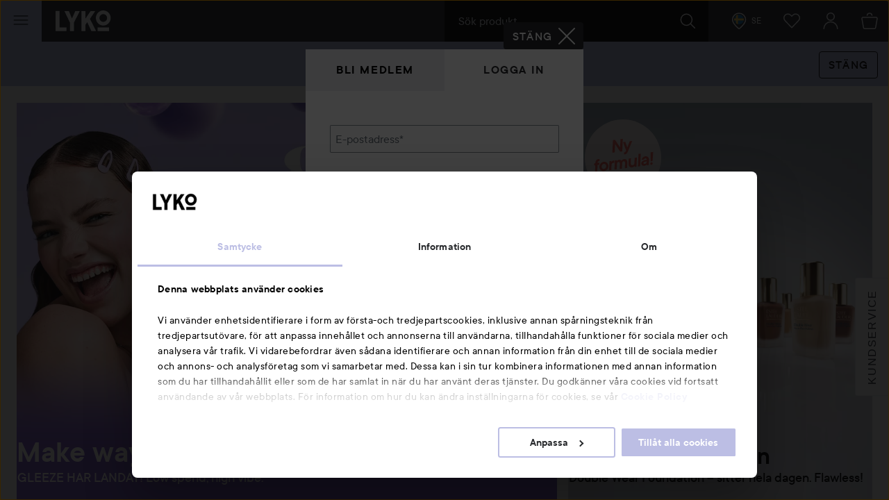

--- FILE ---
content_type: text/html; charset=utf-8
request_url: https://lyko.com/sv?login=required&ReturnUrl=%2fsv%2fsocial%2fkentbrushes
body_size: 98745
content:


<!DOCTYPE html>
<html lang="sv">

<head>
    <script type="text/javascript">
        var ttiDelay = 3000;
        window.loadScriptDelayed = function (url, callback, delayMs) {
            if (!delayMs) {
                delayMs = ttiDelay;
            }
            window.addEventListener("load", function () {
                setTimeout(function () {
                    var element = document.createElement("script");
                    element.src = url;
                    element.onload = callback;
                    document.body.appendChild(element);
                }, delayMs);
            });
        };

        window.addEventListener("load", function () {
            setTimeout(function () {
                if (!window.dataLayer) {
                    window.dataLayer = [];
                }
                window.dataLayer.push({
                    event: 'appInitialized'
                });
            }, ttiDelay);
        });
    </script>
<script data-cookieconsent="ignore" type="text/plain">
            window.dataLayer = window.dataLayer || [];

            function gtag() {
                dataLayer.push(arguments);
            }

            gtag("consent", "default", {
                ad_storage: "denied",
                analytics_storage: "denied",
                ad_user_data: "denied",
                ad_personalization: "denied",
                functional_storage: "denied",
                security_storage: "denied",
                personalization_storage: "denied",
                wait_for_update: 500,
            });

            gtag("set", "ads_data_redaction", true);
</script>
<!-- Google Tag Manager -->
<script>(function(w,d,s,l,i){w[l]=w[l]||[];w[l].push({'gtm.start':
new Date().getTime(),event:'gtm.js'});var f=d.getElementsByTagName(s)[0],
j=d.createElement(s),dl=l!='dataLayer'?'&l='+l:'';j.async=true;j.src=
'//www.googletagmanager.com/gtm.js?id='+i+dl;f.parentNode.insertBefore(j,f);
})(window,document,'script','dataLayer','GTM-59CBFK');</script>
<!-- End Google Tag Manager -->    <script id="Cookiebot" src="https://consent.cookiebot.com/uc.js" data-cbid="7aba62c7-dfcb-46fb-a958-021499adc9b9" data-culture="sv" type="text/javascript"></script>
<script type="text/javascript">
function CookiebotCallback_OnAccept() {
 Cookiebot.changed && document.location.reload();
}</script>            <script>
            var __fetchBeforeQueueIt = window.fetch;
            function __fixFetchAfterQueueItLoad() {
                var queueItFetch = window.fetch;
                window.fetch = function (res, options) {
                    var url = (res instanceof Request) ? res.url : res.toString();
                    if (!/^(https?:)?\/\//i.test(url) || /^(https?:)?\/\/lyko\.com(\/|\?|$)/i.test(url)) {
                        return queueItFetch(res,  options);
                    }
                    else {
                        return __fetchBeforeQueueIt(res,  options);
                    }
                }
            }
        </script>
        <script type="text/javascript" src="//static.queue-it.net/script/queueclient.min.js"></script>
        <script data-queueit-intercept-domain="lyko.com" data-queueit-intercept="true"
            data-queueit-c="lyko" type="text/javascript"
            src="//static.queue-it.net/script/queueconfigloader.min.js"
            onload="__fixFetchAfterQueueItLoad()">
            </script>
    <meta charset="utf-8" />
    <meta id="viewport" name="viewport" content="width=device-width, initial-scale=1.0">
    <link rel="manifest" href="/manifest">
    <meta name="theme-color" content="#333c42">

        <meta name="apple-itunes-app" content="app-id=1607849955, app-argument=https://lyko.com/sv?login=required&amp;ReturnUrl=%2fsv%2fsocial%2fkentbrushes">

        <script type="text/javascript">
            !function (a, b, c, d, e, f, g, h) {
                a.RaygunObject = e, a[e] = a[e] || function () {
                    (a[e].o = a[e].o || []).push(arguments)
                }, f = b.createElement(c), g = b.getElementsByTagName(c)[0],
                    f.async = 1, f.src = d, g.parentNode.insertBefore(f, g), h = a.onerror, a.onerror = function (b, c, d, f, g) {
                        h && h(b, c, d, f, g), g || (g = new Error(b)), a[e].q = a[e].q || [], a[e].q.push({
                            e: g
                        })
                    }
            }(window, document, "script", "//cdn.raygun.io/raygun4js/raygun.min.js", "rg4js");
        </script>
        <script type="text/javascript">
            rg4js('apiKey', 'XXWCzILkJxyU60wR+X8bcA==');
            rg4js('enableCrashReporting', true);
            rg4js('setVersion', '37.11.1');
            rg4js('filterSensitiveData', ['password']);
            rg4js('options', {
                ignore3rdPartyErrors: true,
                ignoreAjaxError: true,
                ignoreAjaxAbort: true
            });
        </script>
    <link rel="apple-touch-icon" sizes="57x57" href="/favicons/logoicon_57.png" />
    <link rel="apple-touch-icon" sizes="60x60" href="/favicons/logoicon_60.png" />
    <link rel="apple-touch-icon" sizes="72x72" href="/favicons/logoicon_72.png" />
    <link rel="apple-touch-icon" sizes="76x76" href="/favicons/logoicon_76.png" />
    <link rel="apple-touch-icon" sizes="114x114" href="/favicons/logoicon_114.png" />
    <link rel="apple-touch-icon" sizes="120x120" href="/favicons/logoicon_120.png" />
    <link rel="apple-touch-icon" sizes="144x144" href="/favicons/logoicon_144.png" />
    <link rel="apple-touch-icon" sizes="152x152" href="/favicons/logoicon_152.png" />
    <link rel="apple-touch-icon" sizes="180x180" href="/favicons/logoicon_180.png" />
    <link rel="icon" type="image/png" sizes="32x32" href="/favicons/logoicon_32.png" />
    <link rel="icon" type="image/png" sizes="194x194" href="/favicons/logoicon_194.png" />
    <link rel="icon" type="image/png" sizes="96x96" href="/favicons/logoicon_96.png" />
    <link rel="icon" type="image/png" sizes="192x192" href="/favicons/logoicon_192.png" />
    <link rel="icon" type="image/png" sizes="16x16" href="/favicons/logoicon_16.png" />

    <style data-theme="Default">

        :root {
            --theme-primary: #363b3f;
            --theme-secondary: #bdbde1;
            --theme-primary-colored-link: #585caa;
            --theme-form-checkbox-bg: #27292c;
            --theme-primary-btn-bg: #363b3f;
            --theme-primary-btn-bg-disabled: #5d6266;
            --theme-primary-btn-fg: #ffffff;
            --theme-primary-btn-fg-disabled: hsla(0, 0%, 100%, 0.5);
            --theme-secondary-btn-bg: #bdbde1;
            --theme-secondary-btn-bg-disabled: #d0d0e1;
            --theme-secondary-btn-fg: #27292c;
            --theme-secondary-btn-fg-disabled: rgba(39, 41, 44, 0.5);
            --theme-gallery-btn-bg: #e9eaec;
            --theme-gallery-btn-fg: #27292c;
            --theme-body-bg: #f4f5f6;
            --theme-header-bg: #27292c;
            --theme-quicksearch-bg: #000;
            --theme-quicksearch-mobile-search: #2a3035;
            --theme-wishlist-notification-bg: #bdbde1;
            --theme-menu-btn-bg: #bdbde1;
            --theme-menu-btn-fg: #27292c;
            --theme-menu-indicator-bg: #bdbde1;
            --theme-tagline-bg: #bdbde1;
            --theme-tagline-fg: #27292c;
            --theme-filter-btn-indicator-bg: #363b3f;
            --theme-filter-btn-indicator-fg: #ffffff;
        }
    </style>
<meta name="google-site-verification" content="CHbwEPT-xdUnzHMsbJvJ7WvuGkPHNK-OM3rtq2Hwua8" />
<meta name="facebook-domain-verification" content="pptkdpfkla55kgxhsuujxepbux7prm" />    <script data-cookieconsent="marketing" >
    !function(e,n,t,i,r,o){function s(e){if("number"!=typeof e)return e;var n=new Date;return new Date(n.getTime()+1e3*e)}var a=4e3,c="xnpe_async_hide";function p(e){return e.reduce((function(e,n){return e[n]=function(){e._.push([n.toString(),arguments])},e}),{_:[]})}function m(e,n,t){var i=t.createElement(n);i.src=e;var r=t.getElementsByTagName(n)[0];return r.parentNode.insertBefore(i,r),i}function u(e){return"[object Date]"===Object.prototype.toString.call(e)}o.target=o.target||"https://api.exponea.com",o.file_path=o.file_path||o.target+"/js/exponea.min.js",r[n]=p(["anonymize","initialize","identify","getSegments","update","track","trackLink","trackEnhancedEcommerce","getHtml","showHtml","showBanner","showWebLayer","ping","getAbTest","loadDependency","getRecommendation","reloadWebLayers","_preInitialize","_initializeConfig"]),r[n].notifications=p(["isAvailable","isSubscribed","subscribe","unsubscribe"]),r[n].segments=p(["subscribe"]),r[n]["snippetVersion"]="v2.7.0",function(e,n,t){e[n]["_"+t]={},e[n]["_"+t].nowFn=Date.now,e[n]["_"+t].snippetStartTime=e[n]["_"+t].nowFn()}(r,n,"performance"),function(e,n,t,i,r,o){e[r]={sdk:e[i],sdkObjectName:i,skipExperiments:!!t.new_experiments,sign:t.token+"/"+(o.exec(n.cookie)||["","new"])[1],path:t.target}}(r,e,o,n,i,RegExp("__exponea_etc__"+"=([\\w-]+)")),function(e,n,t){m(e.file_path,n,t)}(o,t,e),function(e,n,t,i,r,o,p){if(e.new_experiments){!0===e.new_experiments&&(e.new_experiments={});var l,f=e.new_experiments.hide_class||c,_=e.new_experiments.timeout||a,g=encodeURIComponent(o.location.href.split("#")[0]);e.cookies&&e.cookies.expires&&("number"==typeof e.cookies.expires||u(e.cookies.expires)?l=s(e.cookies.expires):e.cookies.expires.tracking&&("number"==typeof e.cookies.expires.tracking||u(e.cookies.expires.tracking))&&(l=s(e.cookies.expires.tracking))),l&&l<new Date&&(l=void 0);var d=e.target+"/webxp/"+n+"/"+o[t].sign+"/modifications.min.js?http-referer="+g+"&timeout="+_+"ms"+(l?"&cookie-expires="+Math.floor(l.getTime()/1e3):"");"sync"===e.new_experiments.mode&&o.localStorage.getItem("__exponea__sync_modifications__")?function(e,n,t,i,r){t[r][n]="<"+n+' src="'+e+'"></'+n+">",i.writeln(t[r][n]),i.writeln("<"+n+">!"+r+".init && document.writeln("+r+"."+n+'.replace("/'+n+'/", "/'+n+'-async/").replace("><", " async><"))</'+n+">")}(d,n,o,p,t):function(e,n,t,i,r,o,s,a){o.documentElement.classList.add(e);var c=m(t,i,o);function p(){r[a].init||m(t.replace("/"+i+"/","/"+i+"-async/"),i,o)}function u(){o.documentElement.classList.remove(e)}c.onload=p,c.onerror=p,r.setTimeout(u,n),r[s]._revealPage=u}(f,_,d,n,o,p,r,t)}}(o,t,i,0,n,r,e),function(e,n,t){var i;e[n]._initializeConfig(t),(null===(i=t.experimental)||void 0===i?void 0:i.non_personalized_weblayers)&&e[n]._preInitialize(t),e[n].start=function(i){i&&Object.keys(i).forEach((function(e){return t[e]=i[e]})),e[n].initialize(t)}}(r,n,o)}(document,"exponea","script","webxpClient",window,{
    target: "https://analytics-api.lyko.com",
    token: "78a68cce-75a1-11ea-82ce-2ebe42810425",
    experimental: {
        non_personalized_weblayers: true
    },
    // replace with current customer ID or leave commented out for an anonymous customer
    // customer: window.currentUserId,
});
</script>    <title>Hitta hårvårdsprodukter och hudvård online till bra priser | lyko.com</title><!-- ssr chunks:  --><meta name="description" content="Lyko ger dig allt inom skönhet online. Hos oss kan du beställa skönhetsprodukter till riktigt bra priser och med fri frakt." data-dynamic="1" />
<meta name="robots" content="index,follow" data-dynamic="1" />
<meta property="og:type" content="website" data-dynamic="1" />
<meta property="og:title" content="Hitta hårvårdsprodukter och hudvård online till bra priser" data-dynamic="1" />
<meta property="og:description" content="Lyko ger dig allt inom skönhet online. Hos oss kan du beställa skönhetsprodukter till riktigt bra priser och med fri frakt." data-dynamic="1" />
<meta property="og:url" content="https://lyko.com/sv?login=required&ReturnUrl=%2fsv%2fsocial%2fkentbrushes" data-dynamic="1" />
<meta property="og:image" content="https://lyko.com/globalassets/bilder/1080x1080_lyko.jpg?ref=61F1F65D5F&w=1080&h=1080&quality=75" data-dynamic="1" />

                <script>
                if (!('Promise' in window && Promise.prototype.finally)) {
                    document.write('<' + 'script src="/assets/polyfills.bundle.139f750e1a268b213704.js" onerror="window.rg4js&&window.rg4js(\'send\', new Error(\'Failed to load: /assets/polyfills.bundle.139f750e1a268b213704.js\'))"></' + 'script>');
                }
                </script>
                <script>
                window.scopeReady = new Promise(function (res, rej) { window.resolveScopeReady = res; window.rejectScopeReady = rej; });
                </script>
            <script src="/assets/browser.bundle.136066e9af3944325960.js" async></script>
<script src="/assets/nitro.bundle.dd23a91b21f7d869e57a.js" async></script>
<script src="/assets/glitz.bundle.9e7dd7dffdcf7b6bea57.js" async></script>
<script src="/assets/vendor-27545368.bundle.8119474244c345de604e.js" async></script>
<script src="/assets/9073.bundle.84f8fb8529baca1d3daa.js" async></script>
<script src="/assets/vendor-d2eb5610.bundle.790cdcfdd9a9759d887e.js" async></script>
<script src="/assets/vendor-2eb835b5.bundle.fd65c5fd1073ac0716ee.js" async></script>
<script src="/assets/vendor-b03a1dcc.bundle.c30a8e51cfaee21cbe24.js" async></script>
<script src="/assets/vendor-98b69799.bundle.3020eb2e8592172d7b15.js" async></script>
<script src="/assets/vendor-13476b65.bundle.83be961d34ce6c98c29d.js" async></script>
<script src="/assets/vendor-f46dc3dc.bundle.3705b3f10b08d14c20e5.js" async></script>
<script src="/assets/vendor-e5bca7e4.bundle.d69cd3aad4b272d9a2e5.js" async></script>
<link rel="preload" href="/assets/tt_commons_lyko_regular.65b7fdfdbddee39ad859..woff2" as="font" crossorigin="anonymous" />
<link rel="preload" href="/assets/tt_commons_lyko_medium.2209fa3f6d2b3f7852f6..woff2" as="font" crossorigin="anonymous" />
<link rel="preload" href="/assets/tt_commons_lyko_demibold.ec50ffa55d917459f672..woff2" as="font" crossorigin="anonymous" />
<link rel="preload" href="/assets/lykoheadline-demibolditalic.920681c4cc433c1b62e5..woff2" as="font" crossorigin="anonymous" />
<link rel="preload" href="/assets/lykoheadline-demibold.6facff4535738980c024..woff2" as="font" crossorigin="anonymous" />
<link rel="preload" href="/assets/anobold-wide.47815890e58191d30ee9..woff2" as="font" crossorigin="anonymous" />
<link rel="preload" href="/assets/browser.bundle.af5e60e6b9aa4700ad5d.css" as="style" />

    <style data-glitz>.a{z-index:10008}.b{left:4px}.c{top:4px}.d{position:fixed}.e{margin-bottom:8px}.f{margin-top:8px}.g{margin-right:8px}.h{margin-left:8px}.i{font-size:inherit}.j{padding-bottom:8px}.k{padding-top:8px}.l{padding-right:12.307692307692308px}.m{padding-left:12.307692307692308px}.n{height:39px}.o{line-height:1.5}.p{outline-style:solid}.q{outline-width:2px}.r{outline-color:transparent}.s{font-family:TT Commons Lyko}.t{font-weight:500}.u{border-radius:4px}.v{transition-timing-function:ease-out}.w{transition-duration:200ms}.x{transition-property:color, background-color, border-color;-webkit-transition-property:color, background-color, border-color;-moz-transition-property:color, background-color, border-color}.y{justify-content:center;-webkit-box-pack:center}.z{align-items:center;-webkit-box-align:center}.a0{display:-webkit-inline-box;display:-moz-inline-box;display:-ms-inline-flexbox;display:-webkit-inline-flex;display:inline-flex}.a1{border-bottom-color:var(--theme-secondary-btn-fg)}.a2{border-bottom-width:1px}.a3{border-bottom-style:none}.a4{border-top-color:var(--theme-secondary-btn-fg)}.a5{border-top-width:1px}.a6{border-top-style:none}.a7{border-right-color:var(--theme-secondary-btn-fg)}.a8{border-right-width:1px}.a9{border-right-style:none}.aa{border-left-color:var(--theme-secondary-btn-fg)}.ab{border-left-width:1px}.ac{border-left-style:none}.ae{letter-spacing:0.1rem}.af{text-transform:uppercase}.ag{background-color:var(--theme-secondary-btn-bg)}.ah{color:var(--theme-secondary-btn-fg)}.ai{height:auto}.aj{padding-bottom:0}.ak{padding-top:0}.al{padding-right:0}.am{padding-left:0}.an{width:auto}.ao{border-bottom-color:inherit}.ap{border-top-color:inherit}.aq{border-right-color:inherit}.ar{border-left-color:inherit}.as{background-color:transparent}.at{color:inherit}.au{border-bottom-color:var(--theme-primary-btn-fg)}.av{border-top-color:var(--theme-primary-btn-fg)}.aw{border-right-color:var(--theme-primary-btn-fg)}.ax{border-left-color:var(--theme-primary-btn-fg)}.ay{background-color:var(--theme-primary-btn-bg)}.az{color:var(--theme-primary-btn-fg)}.b0{justify-content:start;-webkit-box-pack:start}.b1{text-transform:inherit}.b2:hover{text-decoration:none}</style>
</head>

<body>
    <style>
        html{font-family:sans-serif;-ms-text-size-adjust:100%;-webkit-text-size-adjust:100%}body{margin:0}article,aside,details,figcaption,figure,footer,header,hgroup,main,menu,nav,section,summary{display:block}[hidden],template{display:none}a{background-color:transparent}a:active,a:hover{outline:0}img{border:0}svg{pointer-events:none}svg:not(:root){overflow:hidden}button,input,optgroup,select,textarea{color:inherit;font:inherit;margin:0}button{overflow:visible}button,select{text-transform:none}button,html input[type=button],input[type=reset],input[type=submit]{-webkit-appearance:button;cursor:pointer}button[disabled],html input[disabled]{cursor:default}button::-moz-focus-inner,input::-moz-focus-inner{border:0;padding:0}input{line-height:normal}input[type=checkbox],input[type=radio]{-webkit-box-sizing:border-box;box-sizing:border-box;padding:0}input[type=number]::-webkit-inner-spin-button,input[type=number]::-webkit-outer-spin-button{height:auto}input[type=search]{-webkit-appearance:textfield;-webkit-box-sizing:content-box;box-sizing:content-box}input[type=search]::-webkit-search-cancel-button,input[type=search]::-webkit-search-decoration{-webkit-appearance:none}html{-webkit-box-sizing:border-box;box-sizing:border-box}*,:after,:before{-webkit-box-sizing:inherit;box-sizing:inherit}img{max-width:100%;font-style:italic;vertical-align:middle}.tUZ_2u img,img[height],img[width]{max-width:none}body{overflow-x:hidden;overflow-y:scroll;background:var(--outer-bgcolor-override,var(--theme-body-bg))}button,input,select,textarea{font-family:Arial,Helvetica,sans-serif;color:#27292c;max-width:100%}input:not([type]),input[type=date],input[type=email],input[type=month],input[type=number],input[type=password],input[type=search],input[type=tel],input[type=text],select,textarea{padding:.5rem;height:calc(1.5em + 1rem);outline:none;border-width:0;-webkit-box-shadow:inset 0 0 0 1px #868f96;box-shadow:inset 0 0 0 1px #868f96;border-radius:.125rem;background:#fff;vertical-align:middle;-webkit-box-sizing:border-box;box-sizing:border-box;-webkit-appearance:none}input:not([type]):focus,input[type=date]:focus,input[type=email]:focus,input[type=month]:focus,input[type=number]:focus,input[type=password]:focus,input[type=search]:focus,input[type=tel]:focus,input[type=text]:focus,select:focus,textarea:focus{-webkit-box-shadow:inset 0 0 0 1px #ced2d5;box-shadow:inset 0 0 0 1px #ced2d5}input:not([type])[disabled],input:not([type])[readonly],input[type=date][disabled],input[type=date][readonly],input[type=email][disabled],input[type=email][readonly],input[type=month][disabled],input[type=month][readonly],input[type=number][disabled],input[type=number][readonly],input[type=password][disabled],input[type=password][readonly],input[type=search][disabled],input[type=search][readonly],input[type=tel][disabled],input[type=tel][readonly],input[type=text][disabled],input[type=text][readonly],select[disabled],select[readonly],textarea[disabled],textarea[readonly]{background:#eff0f2;color:#999 !important}html.ios input:not([type]),html.ios input[type=date],html.ios input[type=email],html.ios input[type=month],html.ios input[type=number],html.ios input[type=password],html.ios input[type=search],html.ios input[type=tel],html.ios input[type=text],html.ios select,html.ios textarea{font-size:16px}input[type=number]{-moz-appearance:textfield}input[type=number]::-webkit-inner-spin-button,input[type=number]::-webkit-outer-spin-button{-webkit-appearance:none;margin:0}@font-face{font-family:TT Commons Lyko;src:url(/assets/tt_commons_lyko_regular.9cc0410854bde66eed7f..eot);src:url(/assets/tt_commons_lyko_regular.9cc0410854bde66eed7f..eot?#iefix) format("embedded-opentype"),url(/assets/tt_commons_lyko_regular.65b7fdfdbddee39ad859..woff2) format("woff2"),url(/assets/tt_commons_lyko_regular.8cce37b4d96060982303..woff) format("woff"),url(/assets/tt_commons_lyko_regular.9507ad88b4f0f814b792..ttf) format("truetype");font-weight:400;font-style:normal}@font-face{font-family:TT Commons Lyko;src:url(/assets/tt_commons_lyko_demibold.ec1028680462f807bb21..eot);src:url(/assets/tt_commons_lyko_demibold.ec1028680462f807bb21..eot?#iefix) format("embedded-opentype"),url(/assets/tt_commons_lyko_demibold.ec50ffa55d917459f672..woff2) format("woff2"),url(/assets/tt_commons_lyko_demibold.2d14e309064ef6bc0716..woff) format("woff"),url(/assets/tt_commons_lyko_demibold.f5864f3fc628d4297c3e..ttf) format("truetype");font-weight:700;font-style:normal}@font-face{font-family:TT Commons Lyko;src:url(/assets/tt_commons_lyko_medium.a74655c0257ac612fbc2..eot);src:url(/assets/tt_commons_lyko_medium.a74655c0257ac612fbc2..eot?#iefix) format("embedded-opentype"),url(/assets/tt_commons_lyko_medium.2209fa3f6d2b3f7852f6..woff2) format("woff2"),url(/assets/tt_commons_lyko_medium.e380345cea5a261e3bac..woff) format("woff"),url(/assets/tt_commons_lyko_medium.eb5eb4dab5f5c38d2594..ttf) format("truetype");font-weight:500;font-style:normal}@font-face{font-family:Ano Bold Wide;src:url(/assets/anobold-wide.4192a76128edf361ebf7..eot);src:url(/assets/anobold-wide.4192a76128edf361ebf7..eot?#iefix) format("embedded-opentype"),url(/assets/anobold-wide.47815890e58191d30ee9..woff2) format("woff2"),url(/assets/anobold-wide.f50e5f7bf099b102eece..woff) format("woff"),url(/assets/anobold-wide.f0b0e7c0b6fd0497e645..ttf) format("truetype"),url(/assets/anobold-wide.8bcc47e902bee7a244e157f250ab29c1.svg#AnoBold-Wide) format("svg");font-weight:400;font-style:normal}@font-face{font-family:Lyko Headline;src:url(/assets/lykoheadline-demibolditalic.920681c4cc433c1b62e5..woff2) format("woff2"),url(/assets/lykoheadline-demibolditalic.af031371ad4f65f02144..woff) format("woff");font-weight:700;font-style:italic}@font-face{font-family:Lyko Headline;src:url(/assets/lykoheadline-demibold.6facff4535738980c024..woff2) format("woff2"),url(/assets/lykoheadline-demibold.fb0713f043d5fbc39917..woff) format("woff");font-weight:700;font-style:normal}html{font-family:TT Commons Lyko;font-size:1em;line-height:1.5;color:#27292c}html ::-moz-selection{background:var(--theme-secondary);color:#fff}html ::selection{background:var(--theme-secondary);color:#fff}h1,h2,h3,h4,h5,h6{margin-bottom:2rem;margin-top:0;font-family:inherit;font-weight:400;line-height:1.1;color:inherit}h1:not(:first-child),h2:not(:first-child),h3:not(:first-child),h4:not(:first-child),h5:not(:first-child),h6:not(:first-child){margin-top:1rem}h2{margin-bottom:1rem;font-weight:700;font-size:1.25rem}@media screen and (min-width:768px){h2{font-size:1.75rem}}h3{margin-bottom:1rem;font-weight:700;font-size:1.125rem}@media screen and (min-width:768px){h3{font-size:1.25rem}}h5{font-size:.875rem}h5,h6{margin-bottom:0}p{margin-top:0;margin-bottom:1rem}a{color:#27292c;font-weight:500;text-decoration:none}[data-theme=black] a{color:#fff}[data-theme=black] a:hover{color:#9da4aa}.PYO7uo{height:1em;width:1em;display:inline-block;fill:currentColor}.nyRoSM{color:#4665ac}.hVfW9W{color:#00487a}.RsrdWJ{color:#1381b9}.TJg6ar{color:#fbc445}.gcouAZ{width:auto;padding:0;font-family:inherit;font-size:inherit;text-align:inherit;color:inherit;background:none;border:none;height:inherit;border-radius:0;display:-webkit-box;display:-webkit-flex;display:-ms-flexbox;display:flex;-webkit-box-pack:center;-webkit-justify-content:center;-ms-flex-pack:center;justify-content:center;-webkit-box-align:center;-webkit-align-items:center;-ms-flex-align:center;align-items:center;padding-right:1rem;padding-left:.5rem}@media screen and (min-width:768px){.gcouAZ{padding:0 1rem}}.MbRygW{height:50px;z-index:10007;position:fixed;top:0;border-top:0 !important}@media screen and (min-width:768px){.MbRygW{height:60px}}@media print{.MbRygW{display:none}}.RgQSD1{position:relative;color:#fff;background-color:var(--theme-header-bg);z-index:10007}.RgQSD1,.GMPuGY{height:inherit}.GMPuGY{position:fixed;top:0;right:0;left:0;-webkit-transform-origin:top;transform-origin:top;-webkit-transform:translateY(-50px);transform:translateY(-50px);-webkit-transition:-webkit-transform .2s ease-out;transition:-webkit-transform .2s ease-out;transition:transform .2s ease-out;transition:transform .2s ease-out,-webkit-transform .2s ease-out;will-change:transform}@media screen and (min-width:768px){.GMPuGY{-webkit-transform:translateY(-60px);transform:translateY(-60px)}}.GMPuGY.YPNwuZ{-webkit-transform:translateY(0);transform:translateY(0)}.kiMZV2{-webkit-box-pack:justify;-webkit-justify-content:space-between;-ms-flex-pack:justify;justify-content:space-between}.kiMZV2,.CHBz4v{display:-webkit-box;display:-webkit-flex;display:-ms-flexbox;display:flex;-webkit-box-align:center;-webkit-align-items:center;-ms-flex-align:center;align-items:center;height:inherit}.CHBz4v{-webkit-box-flex:1;-webkit-flex:1;-ms-flex:1;flex:1}.KfnWzQ{-webkit-box-pack:end;-webkit-justify-content:flex-end;-ms-flex-pack:end;justify-content:flex-end;z-index:0}.OP5shR{font-size:24px;outline-offset:-.25rem}.wJUxzE{-webkit-box-flex:2;-webkit-flex:2;-ms-flex:2;flex:2;max-width:30rem}.ie .wJUxzE{-webkit-box-flex:0;-webkit-flex:none;-ms-flex:none;flex:none;width:30rem}.F3AzK4{margin-left:15px}@media screen and (min-width:768px){.F3AzK4{margin-left:20px}}.F3AzK4 svg{width:64px}@media screen and (min-width:768px){.F3AzK4 svg{width:80px}}.D2N8sm{position:absolute;left:0;right:0;text-align:center;color:#fff;padding:.5rem;background:#323336}.jkJNib{position:relative;text-align:center;padding-right:1.5rem}@media screen and (min-width:768px){.jkJNib{padding-right:1rem}}.jkJNib>svg{color:#fff}.jkJNib[data-highlight]{-webkit-animation:PEg8L3 .5s ease-in-out .2s 2;animation:PEg8L3 .5s ease-in-out .2s 2}@media screen and (min-width:768px){.jkJNib[data-highlight]{-webkit-animation:hcwdO1 .5s ease-in-out .2s 2;animation:hcwdO1 .5s ease-in-out .2s 2}}@-webkit-keyframes PEg8L3{0%{-webkit-box-shadow:inset 0 0 0 50px rgba(178,176,208,0);box-shadow:inset 0 0 0 50px rgba(178,176,208,0)}50%{-webkit-box-shadow:inset 0 0 0 50px #b2b0d0;box-shadow:inset 0 0 0 50px #b2b0d0}to{-webkit-box-shadow:inset 0 0 0 50px rgba(178,176,208,0);box-shadow:inset 0 0 0 50px rgba(178,176,208,0)}}@keyframes PEg8L3{0%{-webkit-box-shadow:inset 0 0 0 50px rgba(178,176,208,0);box-shadow:inset 0 0 0 50px rgba(178,176,208,0)}50%{-webkit-box-shadow:inset 0 0 0 50px #b2b0d0;box-shadow:inset 0 0 0 50px #b2b0d0}to{-webkit-box-shadow:inset 0 0 0 50px rgba(178,176,208,0);box-shadow:inset 0 0 0 50px rgba(178,176,208,0)}}@-webkit-keyframes hcwdO1{0%{-webkit-box-shadow:inset 0 0 0 60px rgba(178,176,208,0);box-shadow:inset 0 0 0 60px rgba(178,176,208,0)}50%{-webkit-box-shadow:inset 0 0 0 60px #b2b0d0;box-shadow:inset 0 0 0 60px #b2b0d0}to{-webkit-box-shadow:inset 0 0 0 60px rgba(178,176,208,0);box-shadow:inset 0 0 0 60px rgba(178,176,208,0)}}@keyframes hcwdO1{0%{-webkit-box-shadow:inset 0 0 0 60px rgba(178,176,208,0);box-shadow:inset 0 0 0 60px rgba(178,176,208,0)}50%{-webkit-box-shadow:inset 0 0 0 60px #b2b0d0;box-shadow:inset 0 0 0 60px #b2b0d0}to{-webkit-box-shadow:inset 0 0 0 60px rgba(178,176,208,0);box-shadow:inset 0 0 0 60px rgba(178,176,208,0)}}.Ev5FpN{position:relative;text-align:center}html.ie .Ev5FpN{background:#131516}.Ev5FpN[data-highlight]{-webkit-animation:PEg8L3 .5s ease-in-out .2s 2;animation:PEg8L3 .5s ease-in-out .2s 2}@media screen and (min-width:768px){.Ev5FpN[data-highlight]{-webkit-animation:hcwdO1 .5s ease-in-out .2s 2;animation:hcwdO1 .5s ease-in-out .2s 2}}.vtmVvV{}html.ie .vtmVvV{background:#1d1f22}.wGMlkc{z-index:10007;padding:0 1rem 0 2rem;font-size:.75rem}html.ie .wGMlkc{background:#1d1f22}.MFi7IU{background-color:var(--theme-menu-btn-bg);color:var(--theme-menu-btn-fg);padding:0;width:50px}@media screen and (min-width:768px){.MFi7IU{width:60px}}.iQ8lkG{position:absolute;width:1px;height:1px;margin:-1px;padding:0;border:0;overflow:hidden;-webkit-clip-path:inset(50%);clip-path:inset(50%);white-space:nowrap}@-webkit-keyframes yVbJEa{0%{-webkit-transform:translate(-50%,-50%) rotate(0deg) scale(1);transform:translate(-50%,-50%) rotate(0deg) scale(1);opacity:1}to{-webkit-transform:translate(calc(-50% + var(--shoot-x)),calc(-50% + var(--shoot-y))) rotate(2turn) scale(.7);transform:translate(calc(-50% + var(--shoot-x)),calc(-50% + var(--shoot-y))) rotate(2turn) scale(.7);opacity:0}}@keyframes yVbJEa{0%{-webkit-transform:translate(-50%,-50%) rotate(0deg) scale(1);transform:translate(-50%,-50%) rotate(0deg) scale(1);opacity:1}to{-webkit-transform:translate(calc(-50% + var(--shoot-x)),calc(-50% + var(--shoot-y))) rotate(2turn) scale(.7);transform:translate(calc(-50% + var(--shoot-x)),calc(-50% + var(--shoot-y))) rotate(2turn) scale(.7);opacity:0}}.Fnn1UT{position:relative;display:-webkit-box;display:-webkit-flex;display:-ms-flexbox;display:flex}.opAbRj input{font-size:1rem;font-family:TT Commons Lyko;color:#fff}.opAbRj{padding:0 20px;background-color:var(--theme-quicksearch-bg);position:relative;-webkit-box-flex:1;-webkit-flex:1;-ms-flex:1;flex:1}.opAbRj input{padding:0;width:100%;height:60px;line-height:60px;-webkit-box-shadow:none !important;box-shadow:none !important;background-color:transparent;position:relative}.opAbRj input::-ms-clear,.opAbRj input::-ms-reveal{display:none}.opAbRj input::-webkit-input-placeholder{line-height:60px;color:#e9eaec}.opAbRj input::-moz-placeholder{line-height:60px;color:#e9eaec}.opAbRj input:-ms-input-placeholder{line-height:60px;color:#e9eaec}.opAbRj input::-ms-input-placeholder{line-height:60px;color:#e9eaec}.opAbRj input::placeholder{line-height:60px;color:#e9eaec}html.ie .opAbRj input{line-height:inherit}.d_WWHx.d_WWHx{background-color:var(--theme-quicksearch-bg);color:#fff}@media screen and (min-width:768px){.d_WWHx.d_WWHx{z-index:10007;width:60px}}.sCpfVe{width:auto;padding:0;font-family:inherit;font-size:inherit;text-align:inherit;color:inherit;background:none;border:none;height:inherit;border-radius:0;display:-webkit-box;display:-webkit-flex;display:-ms-flexbox;display:flex;-webkit-box-pack:center;-webkit-justify-content:center;-ms-flex-pack:center;justify-content:center;-webkit-box-align:center;-webkit-align-items:center;-ms-flex-align:center;align-items:center;padding-right:1rem;padding-left:.5rem}@media screen and (min-width:768px){.sCpfVe{padding:0 1rem}}.sCpfVe{font-size:24px}.p7Kjuf{-webkit-box-flex:0;-webkit-flex:0 0 auto;-ms-flex:0 0 auto;flex:0 0 auto}.p7Kjuf svg{display:block;color:#fff;height:auto}.F6oBci{width:auto;padding:0;font-family:inherit;font-size:inherit;text-align:inherit;color:inherit;background:none;border:none}.tNUY9R:not(.F6oBci),.lykoButton:not(.F6oBci){font:inherit;border:none;text-transform:uppercase;letter-spacing:.1rem;font-family:TT Commons Lyko;font-weight:500;padding:.5rem .7692307692rem;height:2.4375rem;border-radius:2px;display:inline-block;vertical-align:middle;-webkit-user-select:none;-moz-user-select:none;-ms-user-select:none;user-select:none;cursor:pointer;-webkit-transition:color .2s ease-out,background .2s ease-out;transition:color .2s ease-out,background .2s ease-out;border-radius:4px;text-decoration:none}.tNUY9R:empty:not(.F6oBci):after,:empty.lykoButton:not(.F6oBci):after{display:inline-block;content:""}.tNUY9R:not(.F6oBci) svg,.lykoButton:not(.F6oBci) svg{height:1.5rem;width:1.5rem;line-height:1;vertical-align:bottom}.tNUY9R.TjUiSY,.tNUY9R:not(.F6oBci),.lykoButton.TjUiSY,.lykoButton:not(.F6oBci){color:var(--theme-primary-btn-fg);background:var(--theme-primary-btn-bg)}.tNUY9R.dxemwX,.tNUY9R.dxemwX.TjUiSY,.tNUY9R[disabled],.tNUY9R[disabled].TjUiSY,.lykoButton.dxemwX,.lykoButton.dxemwX.TjUiSY,.lykoButton[disabled],.lykoButton[disabled].TjUiSY{color:var(--theme-primary-btn-fg-disabled);background-color:var(--theme-primary-btn-bg-disabled)}.tNUY9R.dxemwX,.tNUY9R[disabled],.lykoButton.dxemwX,.lykoButton[disabled]{pointer-events:none;cursor:not-allowed}.fsEIoJ{position:relative}.htYca2[data-feedback-text]:before,.fsEIoJ .qvp58e{white-space:nowrap;overflow:hidden;text-overflow:ellipsis;display:block;-webkit-transition:opacity .2s ease-out,-webkit-transform .2s ease-out;transition:opacity .2s ease-out,-webkit-transform .2s ease-out;transition:opacity .2s ease-out,transform .2s ease-out;transition:opacity .2s ease-out,transform .2s ease-out,-webkit-transform .2s ease-out}@-webkit-keyframes kef0dv{to{-webkit-transform:rotate(1turn);transform:rotate(1turn)}}@keyframes kef0dv{to{-webkit-transform:rotate(1turn);transform:rotate(1turn)}}@-webkit-keyframes tsfxgg{0%{stroke-dasharray:1px,200px;stroke-dashoffset:0px}50%{stroke-dasharray:89px,200px;stroke-dashoffset:-35px}to{stroke-dasharray:89px,200px;stroke-dashoffset:-124px}}@keyframes tsfxgg{0%{stroke-dasharray:1px,200px;stroke-dashoffset:0px}50%{stroke-dasharray:89px,200px;stroke-dashoffset:-35px}to{stroke-dasharray:89px,200px;stroke-dashoffset:-124px}}@-webkit-keyframes tvRIka{0%{-webkit-transform:scale(0);transform:scale(0)}to{-webkit-transform:scale(1);transform:scale(1)}}@keyframes tvRIka{0%{-webkit-transform:scale(0);transform:scale(0)}to{-webkit-transform:scale(1);transform:scale(1)}}.VQphoc{position:relative;display:-webkit-inline-box;display:-webkit-inline-flex;display:-ms-inline-flexbox;display:inline-flex;-webkit-box-orient:vertical;-webkit-box-direction:reverse;-webkit-flex-direction:column-reverse;-ms-flex-direction:column-reverse;flex-direction:column-reverse;width:100%}.nGLrH0{display:-webkit-box;display:-webkit-flex;display:-ms-flexbox;display:flex;-webkit-box-orient:vertical;-webkit-box-direction:normal;-webkit-flex-direction:column;-ms-flex-direction:column;flex-direction:column;-webkit-box-flex:1;-webkit-flex:1;-ms-flex:1;flex:1}.y0Xutg{border-color:#868f96}.Qg6QpO{max-width:100%;padding:0 .5rem;text-align:left;color:#68717a;pointer-events:none;-webkit-user-select:none;-moz-user-select:none;-ms-user-select:none;user-select:none;top:0;display:-webkit-box;display:-webkit-flex;display:-ms-flexbox;display:flex;-webkit-box-align:end;-webkit-align-items:flex-end;-ms-flex-align:end;align-items:flex-end;white-space:nowrap}:not(.dr_fKu)>.Qg6QpO{-webkit-transform:translateY(2rem);transform:translateY(2rem)}.Qg6QpO>span:not(.uE1VX5){white-space:nowrap;overflow:hidden;text-overflow:ellipsis}.y0Xutg.e1ND_v+.Qg6QpO,.y0Xutg:focus+.Qg6QpO{color:inherit;opacity:1}:not(.dr_fKu)>.y0Xutg.e1ND_v+.Qg6QpO,:not(.dr_fKu)>.y0Xutg:focus+.Qg6QpO{-webkit-transform:translateY(0);transform:translateY(0);text-transform:uppercase;font-size:.75rem;padding-top:.375rem}input[type=date][value=""]:not(:focus){color:transparent}input[type=date]{width:100%}@-webkit-keyframes nad48v{0%{-webkit-transform:translateX(100%);transform:translateX(100%)}to{-webkit-transform:translateX(0);transform:translateX(0)}}@keyframes nad48v{0%{-webkit-transform:translateX(100%);transform:translateX(100%)}to{-webkit-transform:translateX(0);transform:translateX(0)}}@-webkit-keyframes EqDiF3{0%{opacity:0}to{opacity:.9}}@keyframes EqDiF3{0%{opacity:0}to{opacity:.9}}@-webkit-keyframes VmV28H{0%{opacity:.9}to{opacity:0}}@keyframes VmV28H{0%{opacity:.9}to{opacity:0}}@-webkit-keyframes J8MppJ{0%{opacity:0}to{opacity:.5}}@keyframes J8MppJ{0%{opacity:0}to{opacity:.5}}@-webkit-keyframes fIIbbW{0%{opacity:.5}to{opacity:0}}@keyframes fIIbbW{0%{opacity:.5}to{opacity:0}}._TbfQc{height:24px;width:24px;display:inline-block;fill:currentColor}@-webkit-keyframes FW6YXH{to{-webkit-transform:translateX(0);transform:translateX(0);opacity:1}}@keyframes FW6YXH{to{-webkit-transform:translateX(0);transform:translateX(0);opacity:1}}@-webkit-keyframes fqfSM5{0%{opacity:0}to{opacity:1}}@keyframes fqfSM5{0%{opacity:0}to{opacity:1}}.VopcvF{padding-top:1rem;padding-bottom:1rem}@media screen and (min-width:768px){.VopcvF{padding-top:1.5rem;padding-bottom:1.5rem}}.T0TadL{background:var(--content-bgcolor-override,#fff)}.T0TadL+.VopcvF{margin-top:1px}@media screen and (min-width:768px){.T0TadL+.VopcvF{margin-top:2rem}}:root [data-theme=black]{--element-background:#000;--element-foreground:#fff}:root [data-theme=white]{--element-background:#fff;--element-foreground:#000}.HuikIJ[data-theme=black]{background-color:var(--element-background);color:var(--element-foreground)}.TV7yrn:where(:not(:first-child)),:where(:where(:not(.TV7yrn))>.HuikIJ):where(:not(:first-child)){margin-top:1rem}@media screen and (min-width:768px){.TV7yrn:where(:not(:first-child)),:where(:where(:not(.TV7yrn))>.HuikIJ):where(:not(:first-child)){margin-top:1.5rem}}:where(:where(:not(.TV7yrn))>.HuikIJ):where(:not(:last-child)){margin-bottom:1rem}@media screen and (min-width:768px){:where(:where(:not(.TV7yrn))>.HuikIJ):where(:not(:last-child)){margin-bottom:1.5rem}}.SrHJqa.TV7yrn>:not(:last-child):after,.SrHJqa:where(:not(.TV7yrn))>.HuikIJ+.HuikIJ:before,.SrHJqa>.HuikIJ+.TV7yrn:before{content:"";position:absolute;background:#ced2d5}.SrHJqa:where(:not(.TV7yrn))>.HuikIJ+.HuikIJ,.SrHJqa>.HuikIJ+.TV7yrn{position:relative;margin-top:2rem}@media screen and (min-width:768px){.SrHJqa:where(:not(.TV7yrn))>.HuikIJ+.HuikIJ,.SrHJqa>.HuikIJ+.TV7yrn{margin-top:3rem}}.SrHJqa:where(:not(.TV7yrn))>.HuikIJ+.HuikIJ:before,.SrHJqa>.HuikIJ+.TV7yrn:before{height:1px;top:-1rem;right:0;left:0}@media screen and (min-width:768px){.SrHJqa:where(:not(.TV7yrn))>.HuikIJ+.HuikIJ:before,.SrHJqa>.HuikIJ+.TV7yrn:before{top:-1.5rem;right:0;left:0}}.DM0ttU{max-width:80rem}.XYGYhA{margin-left:auto;margin-right:auto}.gw92gE,.ld_BnS,.ian3Xq{}.ld_BnS{width:100%;--layout-gutter:0}.ld_BnS.ian3Xq{--layout-gutter:1rem;padding-left:var(--layout-gutter);padding-right:var(--layout-gutter)}@media screen and (min-width:768px){.ld_BnS.ian3Xq{--layout-gutter:1.5rem;padding-left:var(--layout-gutter);padding-right:var(--layout-gutter)}}:not(.ld_BnS).ian3Xq{width:calc(100% - 2rem)}@media screen and (min-width:768px){:not(.ld_BnS).ian3Xq{width:calc(100% - 3rem)}}.Zsg2Ta:not(.k7U6zT)>:not(:first-child){margin-top:2rem}.Zsg2Ta.k7U6zT>:not(:first-child){margin-top:1rem}.GG_yMT.ldVGwN:before,.GG_yMT.zOqWyh :before,.GG_yMT.M3swZj :before,.GG_yMT.qsFgyV :before{content:"";display:block}.GG_yMT{position:relative;overflow:hidden}.GG_yMT.ldVGwN:before{padding-top:100%}.Uazlog>:first-child{position:absolute;display:block;max-width:100%;max-height:100%;top:0;right:0;bottom:0;left:0;margin:auto;color:#27292c}.N3x4Di{}.N3x4Di>:first-child{margin-bottom:0}.V2zG8E,.ml56g1{display:-webkit-box;display:-webkit-flex;display:-ms-flexbox;display:flex}.ml56g1{margin:0;list-style:none;-webkit-box-flex:1;-webkit-flex:1;-ms-flex:1;flex:1;padding:0 1rem}.ml56g1>li{display:block}.ml56g1 li{-webkit-box-flex:1;-webkit-flex:1;-ms-flex:1;flex:1;max-width:2rem}.ml56g1 li+li{margin-left:1rem}.JNgouI{display:block}.JNgouI>svg{width:100%;height:100%}.DZiZ1f{background:var(--content-bgcolor-override,#fff)}@media print{.DZiZ1f{display:none}}.N4c7CR{-webkit-box-flex:1;-webkit-flex-grow:1;-ms-flex-positive:1;flex-grow:1}.N4c7CR img{float:right;height:28px}.E9ZUTY *{color:#323336;font-weight:700}@media screen and (min-width:768px){.E9ZUTY *{display:inline}}@media screen and (min-width:768px){.FYKrxD:after{content:" | "}}.he4cdE{display:block;margin-bottom:1rem}.he4cdE svg{color:#27292c;height:3rem}@media screen and (min-width:768px){.he4cdE{margin-bottom:2.25rem}}.ikAb_F{width:40%;height:auto;padding-right:.75rem}@media screen and (min-width:768px){.ikAb_F{float:right;padding-right:0;padding-top:1rem}}.wG7MCQ{display:-webkit-box;display:-webkit-flex;display:-ms-flexbox;display:flex;-webkit-box-pack:justify;-webkit-justify-content:space-between;-ms-flex-pack:justify;justify-content:space-between}@media screen and (min-width:768px){.BpXQER{-webkit-box-ordinal-group:2;-webkit-order:1;-ms-flex-order:1;order:1}}.BpXQER>div:first-child{margin-bottom:2rem}@media screen and (min-width:768px){.BpXQER>div:first-child{margin-bottom:1rem}}.If3quX{display:-webkit-box;display:-webkit-flex;display:-ms-flexbox;display:flex;-webkit-box-orient:vertical;-webkit-box-direction:normal;-webkit-flex-direction:column;-ms-flex-direction:column;flex-direction:column}@media screen and (min-width:768px){.If3quX{-webkit-box-orient:horizontal;-webkit-box-direction:normal;-webkit-flex-direction:row;-ms-flex-direction:row;flex-direction:row}}@media screen and (max-width:767px){.s52mLV:not(:first-child){margin-top:1rem}}@media screen and (min-width:768px){.s52mLV{-webkit-box-flex:1;-webkit-flex:1;-ms-flex:1;flex:1}.s52mLV:not(:first-child){margin-left:1rem}}.u2c6GL{width:60%;margin:auto}@media screen and (min-width:768px){.u2c6GL{width:100%;margin-top:.5rem}}.s52mLV .WX0R6_{position:absolute;top:0;left:0;right:0;bottom:0;background:transparent;border:none;cursor:pointer;z-index:1}@media screen and (min-width:768px){.s52mLV .WX0R6_{display:none}}.i4OCdO{display:-webkit-box;display:-webkit-flex;display:-ms-flexbox;display:flex;-webkit-box-orient:vertical;-webkit-box-direction:normal;-webkit-flex-direction:column;-ms-flex-direction:column;flex-direction:column;-webkit-box-flex:1;-webkit-flex:1;-ms-flex:1;flex:1}@media screen and (max-width:767px){.i4OCdO .s52mLV:first-child{margin-top:1rem}}@media screen and (min-width:768px){.i4OCdO .s52mLV{margin-left:1rem}}.i4OCdO .s52mLV:not(:first-child){margin-top:1rem}._Ngrfo{padding:1rem 0}@media screen and (min-width:768px){._Ngrfo{padding:2rem 0}}.BZ1DNQ{font-weight:400;-webkit-box-orient:horizontal;-webkit-flex-direction:row;-ms-flex-direction:row;flex-direction:row;color:#fff;background-color:#27292c;padding-right:1rem}.BZ1DNQ,.bzT3GB{position:relative;display:-webkit-box;display:-webkit-flex;display:-ms-flexbox;display:flex;-webkit-box-direction:normal;-webkit-box-align:center;-webkit-align-items:center;-ms-flex-align:center;align-items:center}.bzT3GB{margin-bottom:2rem;line-height:1;-webkit-box-orient:vertical;-webkit-flex-direction:column;-ms-flex-direction:column;flex-direction:column;color:#27292c}.JXboNP{margin-top:.5rem;line-height:1rem}.JXboNP a,.JXboNP button{color:var(--theme-primary-colored-link);text-transform:none;font-weight:500;font-size:1rem}.O38xbQ{margin-bottom:.5rem}@media screen and (min-width:768px){.O38xbQ{margin-bottom:1rem}}.oFaAAF{color:inherit;text-decoration:underline}.oFaAAF:hover{text-decoration:none;font-weight:700}.V18tmw{padding:0 .5rem}.MaDRvq{padding:.5rem}.i2ZhcU{padding-bottom:0}.Li1WSn{text-align:right;padding-top:1rem}@container (max-width: 100px){.sBasF2{display:none!important}}.CIsaqh{max-width:600px}.hFe5VJ{max-width:100%;-webkit-tap-highlight-color:transparent;position:relative;-webkit-transition:max-height .2s;transition:max-height .2s;overflow:hidden;max-height:22.5rem}.hFe5VJ span:before{content:" "}.hFe5VJ.LnDyVQ .sdsE84{-webkit-line-clamp:2;display:-webkit-box;-webkit-box-orient:vertical;text-overflow:ellipsis}.hFe5VJ .sdsE84{overflow:inherit;word-break:break-word}.aoRztJ{display:inline-block}.WndIFt{font-size:1.1666666667em}.PuZZrn{font-size:1.5em}.tC4o2p{display:block;font-weight:700;white-space:nowrap}.fHk_hx{display:-webkit-box;display:-webkit-flex;display:-ms-flexbox;display:flex}.EJPNiB{font-size:.4807692308em;color:#68717a}.EJPNiB.UhAk9q{white-space:nowrap}.GWjRvB{font-size:small}input:not([type]),input[type=email],input[type=month],input[type=number],input[type=password],input[type=search],input[type=tel],input[type=text],select,textarea{-webkit-transition:background .2s ease-out,border .2s ease-out,-webkit-box-shadow .2s ease-out;transition:background .2s ease-out,border .2s ease-out,-webkit-box-shadow .2s ease-out;transition:background .2s ease-out,box-shadow .2s ease-out,border .2s ease-out;transition:background .2s ease-out,box-shadow .2s ease-out,border .2s ease-out,-webkit-box-shadow .2s ease-out}@-webkit-keyframes YyVKpy{0%{opacity:0;-webkit-transform:scale(0);transform:scale(0)}to{opacity:1;-webkit-transform:scale(1);transform:scale(1)}}@keyframes YyVKpy{0%{opacity:0;-webkit-transform:scale(0);transform:scale(0)}to{opacity:1;-webkit-transform:scale(1);transform:scale(1)}}@-webkit-keyframes zifDox{0%{opacity:1;-webkit-transform:scale(1);transform:scale(1)}to{opacity:0;-webkit-transform:scale(0);transform:scale(0)}}@keyframes zifDox{0%{opacity:1;-webkit-transform:scale(1);transform:scale(1)}to{opacity:0;-webkit-transform:scale(0);transform:scale(0)}}.adpp45{z-index:10002}.QjGJgo{background:#fff;position:fixed;top:25rem;right:0;border:1px solid #dee1e4;border-right:none;min-width:12rem;-webkit-transform:translateX(100%);transform:translateX(100%);-webkit-transition:-webkit-transform .15s;transition:-webkit-transform .15s;transition:transform .15s;transition:transform .15s,-webkit-transform .15s;will-change:transform;visibility:hidden}@media print{.QjGJgo{display:none}}.PM69fF{text-transform:uppercase;letter-spacing:.1rem;background:#fff;position:fixed;top:25rem;right:0;border:1px solid #dee1e4;border-bottom:none;padding:0 1rem;line-height:3;-webkit-transform:rotate(270deg) translateY(-100%);transform:rotate(270deg) translateY(-100%);-webkit-transform-origin:top right;transform-origin:top right;cursor:pointer;font-family:Arial,Helvetica,sans-serif}@media print{.PM69fF{display:none}}.lNfoBx{display:-webkit-box;display:-webkit-flex;display:-ms-flexbox;display:flex;-webkit-box-align:center;-webkit-align-items:center;-ms-flex-align:center;align-items:center;-webkit-box-pack:justify;-webkit-justify-content:space-between;-ms-flex-pack:justify;justify-content:space-between;padding:0 1rem;line-height:3;color:#fff;background:var(--theme-secondary)}.rdHeTj{margin-top:0;line-height:inherit}.AIUBXx{line-height:1}.kF6Xk0{margin:0;list-style:none;line-height:2.5;padding:.5rem 0}.kF6Xk0 li:nth-child(3){border-bottom:1px solid #dee1e4;padding-bottom:.5rem;margin-bottom:.5rem}.kF6Xk0 a{color:inherit;display:-webkit-box;display:-webkit-flex;display:-ms-flexbox;display:flex;-webkit-box-align:center;-webkit-align-items:center;-ms-flex-align:center;align-items:center;padding:0 1rem;cursor:pointer}.kF6Xk0 svg{font-size:1.5rem;margin-right:.5rem}.SNryzp{min-height:100vh;display:-webkit-box;display:-webkit-flex;display:-ms-flexbox;display:flex;-webkit-box-orient:vertical;-webkit-box-direction:normal;-webkit-flex-direction:column;-ms-flex-direction:column;flex-direction:column;margin-top:50px}@media screen and (min-width:768px){.SNryzp{margin-top:60px}}@media print{.SNryzp{display:block}}.lhzz_3{position:relative;left:0;color:#27292c !important;z-index:10005;width:100%;max-width:80rem;margin:auto;-webkit-box-ordinal-group:2;-webkit-order:1;-ms-flex-order:1;order:1}.lhzz_3 p{margin-bottom:0}.CYv9XP{height:100%;min-height:3rem;overflow:hidden;font-size:1.3rem;max-width:80rem;margin-left:auto;margin-right:auto}@media screen and (min-width:768px){.CYv9XP{padding:.5rem}}.WBhDf2{padding:.35rem 1rem;min-height:inherit;display:-webkit-box;display:-webkit-flex;display:-ms-flexbox;display:flex;-webkit-box-align:center;-webkit-align-items:center;-ms-flex-align:center;align-items:center;position:relative;-webkit-box-orient:vertical;-webkit-box-direction:normal;-webkit-flex-direction:column;-ms-flex-direction:column;flex-direction:column}@media screen and (min-width:768px){.WBhDf2{-webkit-box-orient:horizontal;-webkit-box-direction:normal;-webkit-flex-direction:row;-ms-flex-direction:row;flex-direction:row;-webkit-box-pack:center;-webkit-justify-content:center;-ms-flex-pack:center;justify-content:center}}@media screen and (min-width:768px){.c8UK6o{-webkit-box-flex:1;-webkit-flex:1;-ms-flex:1;flex:1}}.NXE3qE{display:block;text-align:center;background:none;border:none}@media screen and (min-width:768px){.NXE3qE{display:-webkit-box;display:-webkit-flex;display:-ms-flexbox;display:flex}}.pJ2HJY.pJ2HJY{margin-top:.25rem;margin-bottom:.25rem}@media screen and (min-width:768px){.pJ2HJY.pJ2HJY{padding:.35rem 0;height:100%;margin:0 .5rem;position:absolute;right:0}}.pJ2HJY.pJ2HJY button{background:transparent !important;border:1px solid !important;padding-top:.25rem !important;padding-bottom:.25rem !important;font-size:1rem;line-height:1}.pJ2HJY.pJ2HJY button:hover{text-decoration:underline !important}.pJ2HJY.pJ2HJY button+.pJ2HJY.pJ2HJY button{margin-left:1rem}@-webkit-keyframes EX3CAq{to{background-position-x:-200%}}@keyframes EX3CAq{to{background-position-x:-200%}}.h7UEQK{position:relative}.sHHndG{position:absolute;z-index:1}.sHHndG,.sHHndG.k_bNdS{width:80px;height:80px}@media screen and (min-width:768px){.sHHndG.k_bNdS{width:110px;height:110px}}.sHHndG.B6qG7a{top:1rem;left:1rem}@media screen and (min-width:768px){.sHHndG.B6qG7a{top:1.5rem;left:1.5rem}}.wJuYee{font-weight:600;line-height:1.2}.wJuYee,.wJuYee.K12FTI{font-size:1.75rem}.wJuYee.CkVlCL{position:absolute;width:100%;margin:0;color:#fff;padding-inline:1.5rem}@media screen and (min-width:768px){.wJuYee.CkVlCL{font-size:40px;line-height:1.2;padding-inline:1.5rem}}.wJuYee.CkVlCL.onLNhf{bottom:1rem}.wJuYee.zCYNUy{text-align:left}.wJuYee.rvpMGC{color:#000}.wJuYee.DsAPvV{font-size:24px}@media screen and (min-width:768px){.wJuYee.DsAPvV{font-size:32px}}.qyLmxz{margin-bottom:0}.cSq0RE{font-size:16px;line-height:18px;font-weight:500;margin-bottom:0;margin-left:1px}@media screen and (min-width:768px){.cSq0RE{font-size:18px;line-height:24px}}.wJuYee+.cSq0RE{margin-top:.25rem}.rxtW4g{width:100%;-o-object-fit:cover;object-fit:cover}.T5J_NP{display:block;position:relative}.ie .rxtW4g,.ie .T5J_NP{min-height:100%;height:auto}@media screen and (max-width:767px){.qFcSxw{margin-right:-1rem;margin-left:-1rem}}.qFcSxw p{white-space:pre-line}.PbhIjM{grid-template-columns:64fr 36fr}.PbhIjM>:nth-child(2){margin-top:0 !important}.B4cTBL{grid-template-columns:36fr 64fr}.B4cTBL>:nth-child(2){margin-top:0 !important}.QyuPG8{gap:1rem}.B4cTBL>:first-child,.B4cTBL>:nth-child(2),.lafsz6>div,._8GSwrK>div,.PbhIjM>:first-child,.PbhIjM>:nth-child(2){width:100%;-o-object-fit:cover;object-fit:cover}.B4cTBL,.lafsz6,._8GSwrK,.PbhIjM{display:grid}.uwOe3e{margin-left:.5rem;margin-right:.5rem}.aFjKSd{margin:-1rem -.5rem 1rem;-webkit-box-pack:center;-webkit-justify-content:center;-ms-flex-pack:center;justify-content:center;padding:.5rem}@media screen and (min-width:768px){.aFjKSd{margin-right:.5rem;display:-webkit-box;display:-webkit-flex;display:-ms-flexbox;display:flex}}.aFjKSd .K9Qa43{width:100%;max-width:400px;-webkit-box-pack:center;-webkit-justify-content:center;-ms-flex-pack:center;justify-content:center}.aFjKSd .K9Qa43:hover{border-color:transparent !important}.aFjKSd .K9Qa43>a{-webkit-box-flex:0;-webkit-flex:0 1 auto;-ms-flex:0 1 auto;flex:0 1 auto}.gCG_RW{display:-webkit-box;display:-webkit-flex;display:-ms-flexbox;display:flex;width:50%;margin:0}@media screen and (min-width:480px){.gCG_RW{width:33%}.gCG_RW:nth-last-child(-n+2){display:none}}@media screen and (min-width:992px){.gCG_RW{width:25%}.gCG_RW:nth-last-child(-n+2){display:-webkit-box;display:-webkit-flex;display:-ms-flexbox;display:flex}}.gCG_RW .okq_a6{width:100%}.QmheJY{width:100%;position:relative;background:#f4f5f6}.QmheJY img{position:absolute;top:0;left:0;bottom:0;right:0}.d8Isab{-webkit-box-pack:center;-webkit-justify-content:center;-ms-flex-pack:center;justify-content:center}.dyCz8q,.d8Isab{display:-webkit-box;display:-webkit-flex;display:-ms-flexbox;display:flex}.dyCz8q{-webkit-flex-basis:20%;-ms-flex-preferred-size:20%;flex-basis:20%}.RlSTh2{-webkit-box-pack:center;-webkit-justify-content:center;-ms-flex-pack:center;justify-content:center}.rA2z4W,.RlSTh2{display:-webkit-box;display:-webkit-flex;display:-ms-flexbox;display:flex}.rA2z4W{-webkit-flex-basis:20%;-ms-flex-preferred-size:20%;flex-basis:20%}@-webkit-keyframes Ylgxv5{0%{bottom:0}to{bottom:10%}}@keyframes Ylgxv5{0%{bottom:0}to{bottom:10%}}@-webkit-keyframes hIEnYc{0%{-webkit-transform:translateY(0);transform:translateY(0)}to{-webkit-transform:translateY(-6vh);transform:translateY(-6vh)}}@keyframes hIEnYc{0%{-webkit-transform:translateY(0);transform:translateY(0)}to{-webkit-transform:translateY(-6vh);transform:translateY(-6vh)}}@-webkit-keyframes A5huGr{0%{-webkit-transform:translateY(0);transform:translateY(0)}to{-webkit-transform:translateY(10vh);transform:translateY(10vh)}}@keyframes A5huGr{0%{-webkit-transform:translateY(0);transform:translateY(0)}to{-webkit-transform:translateY(10vh);transform:translateY(10vh)}}@-webkit-keyframes pV9IJ6{0%{-webkit-transform:translateY(0);transform:translateY(0)}to{-webkit-transform:translateY(-4vh);transform:translateY(-4vh)}}@keyframes pV9IJ6{0%{-webkit-transform:translateY(0);transform:translateY(0)}to{-webkit-transform:translateY(-4vh);transform:translateY(-4vh)}}@-webkit-keyframes o82TfW{to{-webkit-transform:translateX(-100vw);transform:translateX(-100vw)}}@keyframes o82TfW{to{-webkit-transform:translateX(-100vw);transform:translateX(-100vw)}}@-webkit-keyframes NNpnl3{0%{-webkit-transform:translateX(100vw);transform:translateX(100vw)}}@keyframes NNpnl3{0%{-webkit-transform:translateX(100vw);transform:translateX(100vw)}}@-webkit-keyframes cvange{0%{-webkit-transform:scaleY(0);transform:scaleY(0)}to{-webkit-transform:scaleY(1);transform:scaleY(1)}}@keyframes cvange{0%{-webkit-transform:scaleY(0);transform:scaleY(0)}to{-webkit-transform:scaleY(1);transform:scaleY(1)}}label:not(.t0gFTn) input[type=date]:disabled{text-indent:-9999px}:root{--swiper-theme-color:#fff !important}@keyframes vjs-spinner-show{to{visibility:visible}}@keyframes vjs-spinner-spin{to{transform:rotate(1turn)}}@keyframes vjs-spinner-fade{0%{border-top-color:#73859f}20%{border-top-color:#73859f}35%{border-top-color:#fff}60%{border-top-color:#73859f}to{border-top-color:#73859f}}[data-vjs-player]{display:-webkit-box;display:-webkit-flex;display:-ms-flexbox;display:flex;-webkit-box-pack:center;-webkit-justify-content:center;-ms-flex-pack:center;justify-content:center;height:100%;width:100%}@font-face{font-family:VideoJS;src:url([data-uri]) format("woff");font-weight:400;font-style:normal}@font-face{font-family:swiper-icons;src:url("data:application/font-woff;charset=utf-8;base64, [base64]//wADZ2x5ZgAAAywAAADMAAAD2MHtryVoZWFkAAABbAAAADAAAAA2E2+eoWhoZWEAAAGcAAAAHwAAACQC9gDzaG10eAAAAigAAAAZAAAArgJkABFsb2NhAAAC0AAAAFoAAABaFQAUGG1heHAAAAG8AAAAHwAAACAAcABAbmFtZQAAA/gAAAE5AAACXvFdBwlwb3N0AAAFNAAAAGIAAACE5s74hXjaY2BkYGAAYpf5Hu/j+W2+MnAzMYDAzaX6QjD6/4//Bxj5GA8AuRwMYGkAPywL13jaY2BkYGA88P8Agx4j+/8fQDYfA1AEBWgDAIB2BOoAeNpjYGRgYNBh4GdgYgABEMnIABJzYNADCQAACWgAsQB42mNgYfzCOIGBlYGB0YcxjYGBwR1Kf2WQZGhhYGBiYGVmgAFGBiQQkOaawtDAoMBQxXjg/wEGPcYDDA4wNUA2CCgwsAAAO4EL6gAAeNpj2M0gyAACqxgGNWBkZ2D4/wMA+xkDdgAAAHjaY2BgYGaAYBkGRgYQiAHyGMF8FgYHIM3DwMHABGQrMOgyWDLEM1T9/w8UBfEMgLzE////P/5//f/V/xv+r4eaAAeMbAxwIUYmIMHEgKYAYjUcsDAwsLKxc3BycfPw8jEQA/[base64]/uznmfPFBNODM2K7MTQ45YEAZqGP81AmGGcF3iPqOop0r1SPTaTbVkfUe4HXj97wYE+yNwWYxwWu4v1ugWHgo3S1XdZEVqWM7ET0cfnLGxWfkgR42o2PvWrDMBSFj/IHLaF0zKjRgdiVMwScNRAoWUoH78Y2icB/yIY09An6AH2Bdu/UB+yxopYshQiEvnvu0dURgDt8QeC8PDw7Fpji3fEA4z/PEJ6YOB5hKh4dj3EvXhxPqH/SKUY3rJ7srZ4FZnh1PMAtPhwP6fl2PMJMPDgeQ4rY8YT6Gzao0eAEA409DuggmTnFnOcSCiEiLMgxCiTI6Cq5DZUd3Qmp10vO0LaLTd2cjN4fOumlc7lUYbSQcZFkutRG7g6JKZKy0RmdLY680CDnEJ+UMkpFFe1RN7nxdVpXrC4aTtnaurOnYercZg2YVmLN/d/gczfEimrE/fs/bOuq29Zmn8tloORaXgZgGa78yO9/cnXm2BpaGvq25Dv9S4E9+5SIc9PqupJKhYFSSl47+Qcr1mYNAAAAeNptw0cKwkAAAMDZJA8Q7OUJvkLsPfZ6zFVERPy8qHh2YER+3i/BP83vIBLLySsoKimrqKqpa2hp6+jq6RsYGhmbmJqZSy0sraxtbO3sHRydnEMU4uR6yx7JJXveP7WrDycAAAAAAAH//wACeNpjYGRgYOABYhkgZgJCZgZNBkYGLQZtIJsFLMYAAAw3ALgAeNolizEKgDAQBCchRbC2sFER0YD6qVQiBCv/H9ezGI6Z5XBAw8CBK/m5iQQVauVbXLnOrMZv2oLdKFa8Pjuru2hJzGabmOSLzNMzvutpB3N42mNgZGBg4GKQYzBhYMxJLMlj4GBgAYow/P/PAJJhLM6sSoWKfWCAAwDAjgbRAAB42mNgYGBkAIIbCZo5IPrmUn0hGA0AO8EFTQAA");font-weight:400;font-style:normal}:root{--swiper-theme-color:#007aff}.swiper,:host{position:relative;display:block;margin-left:auto;margin-right:auto;z-index:1}@keyframes swiper-preloader-spin{0%{transform:rotate(0deg)}to{transform:rotate(1turn)}}@-webkit-keyframes g5jZLh{0%{opacity:0}to{opacity:1}}@keyframes g5jZLh{0%{opacity:0}to{opacity:1}}@-webkit-keyframes wLj_Lu{0%{-webkit-transform:scale(1);transform:scale(1)}14%{-webkit-transform:scale(1.8);transform:scale(1.8)}28%{-webkit-transform:scale(1);transform:scale(1)}42%{-webkit-transform:scale(1.8);transform:scale(1.8)}70%{-webkit-transform:scale(1);transform:scale(1)}}@keyframes wLj_Lu{0%{-webkit-transform:scale(1);transform:scale(1)}14%{-webkit-transform:scale(1.8);transform:scale(1.8)}28%{-webkit-transform:scale(1);transform:scale(1)}42%{-webkit-transform:scale(1.8);transform:scale(1.8)}70%{-webkit-transform:scale(1);transform:scale(1)}}.wGJcy9{position:relative;display:-webkit-box;display:-webkit-flex;display:-ms-flexbox;display:flex;-webkit-box-orient:horizontal;-webkit-box-direction:normal;-webkit-flex-direction:row;-ms-flex-direction:row;flex-direction:row;padding-bottom:1.5rem}.RjZNhd.RjZNhd{display:-webkit-box;display:-webkit-flex;display:-ms-flexbox;display:flex;-webkit-flex-wrap:wrap;-ms-flex-wrap:wrap;flex-wrap:wrap}.RjZNhd.RjZNhd>*{width:100%;margin:1rem 0 0;-webkit-box-ordinal-group:17;-webkit-order:16;-ms-flex-order:16;order:16}.RjZNhd.RjZNhd>:first-child{-webkit-box-ordinal-group:2;-webkit-order:1;-ms-flex-order:1;order:1}.RjZNhd.RjZNhd>:nth-child(2){-webkit-box-ordinal-group:3;-webkit-order:2;-ms-flex-order:2;order:2}.RjZNhd.RjZNhd>:nth-child(3){-webkit-box-ordinal-group:4;-webkit-order:3;-ms-flex-order:3;order:3}.RjZNhd.RjZNhd>:nth-child(4){-webkit-box-ordinal-group:5;-webkit-order:4;-ms-flex-order:4;order:4}.RjZNhd.RjZNhd>:nth-child(5){-webkit-box-ordinal-group:6;-webkit-order:5;-ms-flex-order:5;order:5}.RjZNhd.RjZNhd>:nth-child(6){-webkit-box-ordinal-group:7;-webkit-order:6;-ms-flex-order:6;order:6}.RjZNhd.RjZNhd>:nth-child(7){-webkit-box-ordinal-group:8;-webkit-order:7;-ms-flex-order:7;order:7}.RjZNhd.RjZNhd>:nth-child(8){-webkit-box-ordinal-group:9;-webkit-order:8;-ms-flex-order:8;order:8}.RjZNhd.RjZNhd>:nth-child(9){-webkit-box-ordinal-group:10;-webkit-order:9;-ms-flex-order:9;order:9}.RjZNhd.RjZNhd>:nth-child(10){-webkit-box-ordinal-group:11;-webkit-order:10;-ms-flex-order:10;order:10}.RjZNhd.RjZNhd>:nth-child(11){-webkit-box-ordinal-group:12;-webkit-order:11;-ms-flex-order:11;order:11}.RjZNhd.RjZNhd>:nth-child(12){-webkit-box-ordinal-group:13;-webkit-order:12;-ms-flex-order:12;order:12}.RjZNhd.RjZNhd>:nth-child(13){-webkit-box-ordinal-group:14;-webkit-order:13;-ms-flex-order:13;order:13}.RjZNhd.RjZNhd>:nth-child(14){-webkit-box-ordinal-group:15;-webkit-order:14;-ms-flex-order:14;order:14}.RjZNhd.RjZNhd>:nth-child(15){-webkit-box-ordinal-group:16;-webkit-order:15;-ms-flex-order:15;order:15}@media screen and (min-width:320px){.RjZNhd.RjZNhd>*{width:50%}}@media screen and (min-width:480px){.RjZNhd.RjZNhd>*{width:33.33333%}}@media screen and (min-width:1200px){.RjZNhd.RjZNhd>*{width:25%}}._R8CHE{display:-webkit-box;display:-webkit-flex;display:-ms-flexbox;display:flex;-webkit-box-orient:vertical;-webkit-box-direction:normal;-webkit-flex-direction:column;-ms-flex-direction:column;flex-direction:column}@media screen and (min-width:768px){._R8CHE{-webkit-box-orient:horizontal;-webkit-box-direction:normal;-webkit-flex-direction:row;-ms-flex-direction:row;flex-direction:row}}@media screen and (min-width:768px){.ioVBcR{-webkit-box-flex:1;-webkit-flex-grow:1;-ms-flex-positive:1;flex-grow:1;-webkit-flex-shrink:0;-ms-flex-negative:0;flex-shrink:0;-webkit-flex-basis:calc(33.33333% - 0.66667rem);-ms-flex-preferred-size:calc(33.33333% - 0.66667rem);flex-basis:calc(33.33333% - 0.66667rem)}}.ioVBcR:not(:first-child){margin-top:1rem}@media screen and (min-width:768px){.ioVBcR:not(:first-child){margin-top:0;margin-left:1rem}}.CIeJJ7{display:-webkit-box;display:-webkit-flex;display:-ms-flexbox;display:flex;-webkit-box-orient:horizontal;-webkit-box-direction:normal;-webkit-flex-direction:row;-ms-flex-direction:row;flex-direction:row;padding:.5rem;border:1px solid #191d1a;-webkit-box-flex:1;-webkit-flex:1;-ms-flex:1;flex:1}.CIeJJ7>*{-webkit-box-flex:0;-webkit-flex-grow:0;-ms-flex-positive:0;flex-grow:0;-webkit-flex-shrink:0;-ms-flex-negative:0;flex-shrink:0}.CIeJJ7:focus,.CIeJJ7:hover{text-decoration:none}.CIeJJ7 .K3tGTe{position:relative;width:calc(50% - .5rem)}.CIeJJ7 .ldQ1Yv{display:-webkit-box;display:-webkit-flex;display:-ms-flexbox;display:flex;-webkit-box-orient:vertical;-webkit-box-direction:normal;-webkit-flex-direction:column;-ms-flex-direction:column;flex-direction:column;width:calc(50% - 1rem);margin-left:1rem;margin-right:.5rem}.CIeJJ7 .ldQ1Yv>:not(:first-child){margin-top:.375rem}.CIeJJ7 .NyW_pK{background-color:#353535;color:#fff;text-align:center;font-size:1rem;margin:0;padding:.5rem 1rem;font-weight:700;text-transform:uppercase}.CIeJJ7 .biRV5R{-webkit-box-flex:1;-webkit-flex-grow:1;-ms-flex-positive:1;flex-grow:1;display:-webkit-box;display:-webkit-flex;display:-ms-flexbox;display:flex;border:1px solid #353535;border-left:0;border-right:0;overflow-wrap:break-word;-webkit-box-pack:center;-webkit-justify-content:center;-ms-flex-pack:center;justify-content:center;-webkit-box-align:center;-webkit-align-items:center;-ms-flex-align:center;align-items:center;text-align:center;font-size:.875rem;color:#454746}.CIeJJ7 .QuirXe{font-size:.625rem;text-transform:uppercase;text-align:center;color:#454746;letter-spacing:2px}@-webkit-keyframes byK_f1{0%{-webkit-transform:translateX(-100%);transform:translateX(-100%)}to{-webkit-transform:translateY(-50%);transform:translateY(-50%)}}@keyframes byK_f1{0%{-webkit-transform:translateX(-100%);transform:translateX(-100%)}to{-webkit-transform:translateY(-50%);transform:translateY(-50%)}}@charset "UTF-8";.i5rDSy{display:block}@media screen and (min-width:320px){.iEknIp,.aMbFNO{display:-webkit-box;display:-webkit-flex;display:-ms-flexbox;display:flex;-webkit-flex-wrap:wrap;-ms-flex-wrap:wrap;flex-wrap:wrap}.i5rDSy{display:-webkit-box;display:-webkit-flex;display:-ms-flexbox;display:flex;-webkit-box-orient:vertical;-webkit-box-direction:normal;-webkit-flex-direction:column;-ms-flex-direction:column;flex-direction:column;-webkit-box-flex:1;-webkit-flex-grow:1;-ms-flex-positive:1;flex-grow:1}.vn3nM5.iEknIp,.vn3nM5.iEknIp .i5rDSy,.xYlsu8.iEknIp,.aMbFNO>.vn3nM5.i5rDSy,.aMbFNO>.NQtIA3.i5rDSy,.aMbFNO>.tQCgT_.i5rDSy,.aMbFNO>.ryHTXE.i5rDSy,.NQtIA3.iEknIp,.tQCgT_.iEknIp,.tQCgT_.iEknIp .i5rDSy,.ryHTXE.iEknIp,.ryHTXE.iEknIp .i5rDSy{-webkit-flex-basis:100%;-ms-flex-preferred-size:100%;flex-basis:100%;min-width:0}}@media screen and (min-width:768px){.iEknIp,.aMbFNO{-webkit-flex-wrap:nowrap;-ms-flex-wrap:nowrap;flex-wrap:nowrap}.vn3nM5.iEknIp,.aMbFNO .iEknIp .vn3nM5.i5rDSy,.aMbFNO>.vn3nM5.i5rDSy{-webkit-flex-basis:50%;-ms-flex-preferred-size:50%;flex-basis:50%;min-width:0}.aMbFNO .iEknIp .NQtIA3.i5rDSy,.aMbFNO>.NQtIA3.i5rDSy,.NQtIA3.iEknIp{-webkit-flex-basis:33.3333333333%;-ms-flex-preferred-size:33.3333333333%;flex-basis:33.3333333333%;min-width:0}.aMbFNO .iEknIp .ryHTXE.i5rDSy,.aMbFNO>.ryHTXE.i5rDSy,.ryHTXE.iEknIp{-webkit-flex-basis:66.6666666667%;-ms-flex-preferred-size:66.6666666667%;flex-basis:66.6666666667%;min-width:0}}@-webkit-keyframes MzRyJ8{0%{opacity:0}33%{opacity:1}66%{opacity:1}to{opacity:0}}@keyframes MzRyJ8{0%{opacity:0}33%{opacity:1}66%{opacity:1}to{opacity:0}}.PUGD7v{white-space:nowrap}.P6i6XZ{position:absolute;right:.5rem;top:1rem;width:calc(20% + 6rem);max-width:80px;z-index:1}.P6i6XZ.OZRotx{height:44px;width:unset;max-width:80px}.ntIul8{margin-bottom:-.25rem}.ntIul8.iLqKFd{margin-top:1rem}.Ik6U8l{padding-left:2px;padding-right:2px;padding-top:2px;outline-offset:-1px}.m4o_pj{font-size:.875rem;font-weight:500}.m4o_pj>span{padding:.25rem .5rem;border-radius:.25rem}.m4o_pj .jiG103{background-color:#f3f9f0;color:#038f82}.eeNa3N,.eeNa3N>div{display:-webkit-box;display:-webkit-flex;display:-ms-flexbox;display:flex;-webkit-box-orient:vertical;-webkit-box-direction:normal;-webkit-flex-direction:column;-ms-flex-direction:column;flex-direction:column}.eeNa3N>:first-child,.eeNa3N>div>:first-child{-webkit-box-flex:1;-webkit-flex:1 0 auto;-ms-flex:1 0 auto;flex:1 0 auto}.eeNa3N>:nth-child(2),.eeNa3N>div>:nth-child(2){-webkit-box-flex:0;-webkit-flex:0 0 auto;-ms-flex:0 0 auto;flex:0 0 auto;display:-webkit-box;display:-webkit-flex;display:-ms-flexbox;display:flex;-webkit-box-orient:vertical;-webkit-box-direction:normal;-webkit-flex-direction:column;-ms-flex-direction:column;flex-direction:column;min-height:105px}.eeNa3N .F2UKoI:nth-child(2){min-height:50px}.eeNa3N{-webkit-tap-highlight-color:transparent;margin:0 auto;position:relative;padding:1rem}.eeNa3N .diBlQQ{text-transform:none;letter-spacing:0}.eeNa3N .diBlQQ>span:before{content:" "}.eeNa3N .diBlQQ *{line-height:1.4}.eeNa3N>div,.eeNa3N>div.FVlB3g{text-align:left}.eeNa3N>div a{color:inherit}.eeNa3N>div a:active,.eeNa3N>div a:focus,.eeNa3N>div a:hover{text-decoration:none}.zsARKe.zsARKe{top:.25rem;right:.25rem}.zsARKe.zsARKe img{padding:0 !important}.S911Bn{}.S911Bn.S911Bn{overflow:visible;background-blend-mode:darken;background-color:#f4f5f6}.S911Bn.S911Bn.qfy2Ax img{width:100%;height:auto;margin:0;-o-object-fit:cover;object-fit:cover}.S911Bn.S911Bn.qfy2Ax :first-child{position:relative;max-height:inherit}.S911Bn.S911Bn.qfy2Ax:before{position:absolute;padding:0;height:100%;width:100%;top:0}.S911Bn.S911Bn:not(.qfy2Ax){padding:2rem 0}.S911Bn.S911Bn:not(.qfy2Ax) img{padding:4rem 1rem 1rem}@media screen and (min-width:992px){.S911Bn.S911Bn:not(.qfy2Ax) img{padding:5rem 2rem 1rem}}.S911Bn.S911Bn img{-webkit-transition:opacity .5s ease-in,-webkit-transform .4s;transition:opacity .5s ease-in,-webkit-transform .4s;transition:transform .4s,opacity .5s ease-in;transition:transform .4s,opacity .5s ease-in,-webkit-transform .4s;-webkit-transform:scale(1);transform:scale(1);will-change:transform,opacity;opacity:1;mix-blend-mode:darken}html.ie .S911Bn.S911Bn img{width:auto;height:auto}@media screen and (min-width:1200px){.eeNa3N:hover .S911Bn.S911Bn img{-webkit-transform:translateZ(0) scale(.95);transform:translateZ(0) scale(.95)}}.j3uefW{display:block;font-size:1rem}.gBkedJ.gBkedJ button{color:var(--theme-primary-btn-bg);background:var(--theme-primary-btn-fg)}.gBkedJ.gBkedJ button[disabled]{color:var(--theme-primary-btn-bg-disabled);background-color:var(--theme-primary-btn-fg-disabled)}.gBkedJ.gBkedJ html:not(.ios) button:hover,html:not(.ios) .gBkedJ.gBkedJ button:hover{color:var(--theme-primary-btn-fg);background-color:var(--theme-primary-btn-bg)}.gBkedJ.gBkedJ html:not(.ios) button:disabled:hover,html:not(.ios) .gBkedJ.gBkedJ button:disabled:hover{color:var(--theme-primary-btn-fg-disabled);background:var(--theme-primary-btn-bg-disabled)}.gBkedJ.gBkedJ button{border:1px solid var(--theme-primary-btn-bg)}.gBkedJ.gBkedJ button,.Pkkw7R.Pkkw7R button,.oZIWPy a{height:auto;font-size:.75rem;padding-top:.25rem !important;padding-bottom:.25rem !important;display:inline-block !important}.gBkedJ.gBkedJ{margin-top:auto}.gBkedJ.gBkedJ button{margin-top:.5rem;min-width:4rem;-webkit-box-sizing:content-box;box-sizing:content-box}.gBkedJ.gBkedJ button>span{overflow:initial;white-space:normal}.iGKSrG{font-weight:700}.cP4Tas,.TdPro1{font-size:.625rem;font-weight:700;letter-spacing:.8px;text-transform:uppercase;color:#27292c}@-webkit-keyframes nHKUuO{0%{-webkit-transform:rotate(0deg) scale(1.2);transform:rotate(0deg) scale(1.2)}25%{-webkit-transform:rotate(-10deg) scale(1.2);transform:rotate(-10deg) scale(1.2)}50%{-webkit-transform:rotate(0deg) scale(1.2);transform:rotate(0deg) scale(1.2)}75%{-webkit-transform:rotate(10deg) scale(1.2);transform:rotate(10deg) scale(1.2)}to{-webkit-transform:rotate(0deg) scale(1.2);transform:rotate(0deg) scale(1.2)}}@keyframes nHKUuO{0%{-webkit-transform:rotate(0deg) scale(1.2);transform:rotate(0deg) scale(1.2)}25%{-webkit-transform:rotate(-10deg) scale(1.2);transform:rotate(-10deg) scale(1.2)}50%{-webkit-transform:rotate(0deg) scale(1.2);transform:rotate(0deg) scale(1.2)}75%{-webkit-transform:rotate(10deg) scale(1.2);transform:rotate(10deg) scale(1.2)}to{-webkit-transform:rotate(0deg) scale(1.2);transform:rotate(0deg) scale(1.2)}}@-webkit-keyframes rotateSpinner{0%{transform:rotate(0deg)}to{transform:rotate(1turn)}}@keyframes rotateSpinner{0%{transform:rotate(0deg)}to{transform:rotate(1turn)}}@-webkit-keyframes cvcIndicateLocation{0%{opacity:1}to{opacity:.3}}@keyframes cvcIndicateLocation{0%{opacity:1}to{opacity:.3}}
    </style>
<noscript><iframe src="//www.googletagmanager.com/ns.html?id=GTM-59CBFK"
height="0" width="0" style="display:none;visibility:hidden"></iframe></noscript>    <!-- -->    <div>
        <div id="container"><div></div><div><div><div class="visually-hidden" style="border:0;clip:rect(0 0 0 0);clip-path:inset(50%);height:1px;margin:-1px;overflow:hidden;padding:0;position:absolute;width:1px;white-space:nowrap"><button tabindex="0" data-react-aria-pressable="true" aria-label="Hoppa till innehållet" class="a b c d e f g h i j k l m n o p q r s t u v w x y z a0 a1 a2 a3 a4 a5 a6 a7 a8 a9 aa ab ac ae af ag ah" type="button">Hoppa till innehållet</button></div><div class="SNryzp"><header class="MbRygW"><div class="RgQSD1 GMPuGY YPNwuZ"><div class="kiMZV2 ld_BnS DM0ttU XYGYhA"><div class="CHBz4v"><button name="Meny" tabindex="0" aria-haspopup="menu" aria-expanded="false" aria-controls="main-menu-desktop" id="main-menu-button" data-react-aria-pressable="true" aria-label="Meny" class="MFi7IU gcouAZ OP5shR gcouAZ i j k l m n o p q r s t u v w x y z a0 a1 a2 a3 a4 a5 a6 a7 a8 a9 aa ab ac ae af ag ah" type="button"><svg class="PYO7uo" aria-hidden="true"><use xlink:href="/assets/icons.9c5a790870aa89dc932a7767484ccdbd.svg#icon-nav"></use></svg></button><a class="p7Kjuf F3AzK4" aria-label="Lyko startsida" rel="alternate" hrefLang="sv" data-scope-link="true" href="/sv"><div><svg xmlns="http://www.w3.org/2000/svg" width="64" height="24" viewBox="0 0 64 24"><path d="M48.348 23.811h13.225v-4.29H48.348zM54.96.014c-4.708 0-8.537 3.909-8.537 8.712 0 4.804 3.83 8.714 8.537 8.714 4.708 0 8.538-3.91 8.538-8.714 0-4.803-3.83-8.712-8.538-8.712zm0 13.19c-2.418 0-4.385-2.008-4.385-4.478 0-2.468 1.967-4.475 4.385-4.475 2.417 0 4.387 2.007 4.387 4.475 0 2.47-1.97 4.477-4.387 4.477zM4.606.684H0v23.133h12.617v-4.296H4.606zm14.281 8.578L15.331.714h-5.14l6.4 13.363v9.734h4.591v-9.737L27.94.714h-5.173zM45.761.714H40.39L34.422 9.4l.064-8.686h-4.59v23.097h4.59v-7.313l2-2.912 4.79 10.225h5.43l-7.09-14.057z" fill="currentColor"></path></svg></div></a></div><div class="CHBz4v KfnWzQ"><form spellcheck="false" autoComplete="off" autoCorrect="off" class="Fnn1UT wJUxzE" action="/sv/sok"><div class="opAbRj"><input type="search" name="q" spellcheck="false" autoComplete="off" autoCorrect="false" placeholder="Sök produkt" aria-label="Sök produkt" value=""/></div><button type="submit" class="sCpfVe d_WWHx" aria-label="Sök"><svg class="PYO7uo" aria-hidden="true"><use xlink:href="/assets/icons.9c5a790870aa89dc932a7767484ccdbd.svg#icon-search"></use></svg></button></form><button id="country-selector-button" class="wGMlkc gcouAZ OP5shR gcouAZ" data-rac="" type="button" tabindex="0" aria-expanded="false" data-react-aria-pressable="true" aria-label="Välj land och språk"><div style="height:24px;width:24px;margin-right:6px"><svg class="_TbfQc" aria-hidden="true"><use xlink:href="/assets/flags.8780636b0344fbc9ea67513433fdcd8c.svg#flag-pin-se"></use></svg></div>SE</button><button tabindex="0" data-react-aria-pressable="true" aria-label="Wishlist" class="vtmVvV gcouAZ OP5shR gcouAZ i j k l m n o p q r s t u v w x y z a0 a1 a2 a3 a4 a5 a6 a7 a8 a9 aa ab ac ae af ag ah" type="button"><svg class="PYO7uo" aria-hidden="true"><use xlink:href="/assets/icons.9c5a790870aa89dc932a7767484ccdbd.svg#icon-heart"></use></svg></button><button tabindex="0" data-react-aria-pressable="true" data-count="0" aria-label="Logga in" class="account-button Ev5FpN gcouAZ OP5shR gcouAZ i j k l m n o p q r s t u v w x y z a0 ai aj ak al am af an ao a2 a3 ap a5 a6 aq a8 a9 ar ab ac as at" type="button"><svg class="PYO7uo" aria-hidden="true"><use xlink:href="/assets/icons.9c5a790870aa89dc932a7767484ccdbd.svg#icon-user"></use></svg></button><button tabindex="0" data-react-aria-pressable="true" data-total="0 kr" data-count="0" aria-label="Kundkorg" class="jkJNib gcouAZ OP5shR gcouAZ mini-cart-button i j k l m n o p q r s t u v w x y z a0 ai aj ak al am af an ao a2 a3 ap a5 a6 aq a8 a9 ar ab ac as at" type="button"><svg class="PYO7uo" aria-hidden="true"><use xlink:href="/assets/icons.9c5a790870aa89dc932a7767484ccdbd.svg#icon-cart"></use></svg></button><div class="iQ8lkG" aria-live="polite"></div></div></div><noscript class="D2N8sm">Det verkar inte som att din webbläsare har JavaScript aktiverat vilket behövs för att använda den här siten</noscript></div></header><div><div class="lhzz_3" style="background-color:#bdbde1"><div class="CYv9XP"><div class="WBhDf2"><div class="NXE3qE" style="color:#000000"><div class="c8UK6o"><div style="text-align:center;color:#000000"><a href="/sv/color-wow" rel="alternate" hrefLang="sv" data-scope-link="true"><span style="text-decoration:underline;color:#000000">Wooow! 40% på Color Wow vid köp av 2</span></a></div>
<style>
@media only screen and (max-width : 599px), only screen and (max-device-width : 599px){
.topp {
font-size:14px;
}
}
</style></div></div><div class="pJ2HJY"><button class="tNUY9R" style="color:#000000" data-rac="" type="button" tabindex="0" data-react-aria-pressable="true" id="react-aria-6">Stäng</button></div></div></div></div><span></span></div><div><main class="T0TadL VopcvF ld_BnS DM0ttU XYGYhA ian3Xq DM0ttU XYGYhA"><section class="HuikIJ"><div class="Zsg2Ta"><div><div class="qFcSxw"><div class="PbhIjM QyuPG8 Zsg2Ta"><div><a class="T5J_NP" rel="alternate" hrefLang="sv" data-scope-link="true" href="/sv/gleeze"><div class="h7UEQK"><div style="max-width:100%;padding-bottom:75%" class="rxtW4g"></div></div><label class="wJuYee CkVlCL onLNhf zCYNUy"><p class="qyLmxz">Make way, makeup</p><div class="cSq0RE"><p>GLEEZE HAR LANDAT! Low spend, high vibe.</p></div></label></a></div><div><a class="T5J_NP" rel="alternate" hrefLang="sv" data-scope-link="true" href="/sv/estee-lauder?sortBy=date&amp;count=24#product-listing"><div class="h7UEQK"><img class="sHHndG k_bNdS B6qG7a" src="/globalassets/startsidan/000-splashar/se/ny_formula_sv.svg?ref=575FC6C5E3&amp;foreground-color=FC6454&amp;background-color=FDF3EC" alt="Campaign - Estée Lauder Launch"/><div style="max-width:100%;padding-bottom:133.33333333333331%" class="rxtW4g"></div></div><label class="wJuYee CkVlCL onLNhf zCYNUy rvpMGC DsAPvV"><p class="qyLmxz">Ulti-matt perfektion</p><div class="cSq0RE"><p>Double Wear Foundation – sitter hela dagen. Flawless!</p></div></label></a></div></div></div></div><div><div class="Zsg2Ta k7U6zT Zsg2Ta"><div><div><h2 class="ehVe1S katshortcutsh2" style="text-align:center">Populära avdelningar</h2>
<div class="swipeable-shortcuts">
<div class="shortcut">
<div class="shortcut-img"><a href="/sv/deals-fynd/kampanjer" rel="alternate" hrefLang="sv" data-scope-link="true"> <div style="position:relative;width:fit-content"><div style="min-width:1px;min-height:1px"></div></div></a></div>
<div class="shortcut-text"><a href="/sv/deals-fynd/kampanjer" rel="alternate" hrefLang="sv" data-scope-link="true">Kampanjer</a></div>
</div>
<div class="shortcut">
<div class="shortcut-img"><a href="/sv/har" rel="alternate" hrefLang="sv" data-scope-link="true"><div style="position:relative;width:fit-content"><div style="min-width:1px;min-height:1px"></div></div></a></div>
<div class="shortcut-text"><a href="/sv/har" rel="alternate" hrefLang="sv" data-scope-link="true">Hårvård</a></div>
</div>
<div class="shortcut">
<div class="shortcut-img"><a href="/sv/hudvard" rel="alternate" hrefLang="sv" data-scope-link="true"><div style="position:relative;width:fit-content"><div style="min-width:1px;min-height:1px"></div></div></a></div>
<div class="shortcut-text"><a href="/sv/hudvard" rel="alternate" hrefLang="sv" data-scope-link="true">Hudvård</a></div>
</div>
<div class="shortcut">
<div class="shortcut-img"><a href="/sv/smink" rel="alternate" hrefLang="sv" data-scope-link="true"><div style="position:relative;width:fit-content"><div style="min-width:1px;min-height:1px"></div></div></a></div>
<div class="shortcut-text"><a href="/sv/smink" rel="alternate" hrefLang="sv" data-scope-link="true">Smink</a></div>
</div>
<div class="shortcut">
<div class="shortcut-img"><a href="/sv/parfym" rel="alternate" hrefLang="sv" data-scope-link="true"><div style="position:relative;width:fit-content"><div style="min-width:1px;min-height:1px"></div></div></a></div>
<div class="shortcut-text"><a href="/sv/parfym" rel="alternate" hrefLang="sv" data-scope-link="true">Parfym</a></div>
</div>
<div class="shortcut">
<div class="shortcut-img"><a href="/sv/man" rel="alternate" hrefLang="sv" data-scope-link="true"><div style="position:relative;width:fit-content"><div style="min-width:1px;min-height:1px"></div></div></a></div>
<div class="shortcut-text"><a href="/sv/man" rel="alternate" hrefLang="sv" data-scope-link="true">Man</a></div>
</div>
<div class="shortcut">
<div class="shortcut-img"><a href="/sv/halsa-valmaende" rel="alternate" hrefLang="sv" data-scope-link="true"><div style="position:relative;width:fit-content"><div style="min-width:1px;min-height:1px"></div></div></a></div>
<div class="shortcut-text"><a href="/sv/halsa-valmaende" rel="alternate" hrefLang="sv" data-scope-link="true">Hälsa &amp;<br/>Välmående</a></div>
</div>
<div class="shortcut">
<div class="shortcut-img"><a href="/sv/fler/hem--spa" rel="alternate" hrefLang="sv" data-scope-link="true"><div style="position:relative;width:fit-content"><div style="min-width:1px;min-height:1px"></div></div></a></div>
<div class="shortcut-text"><a href="/sv/fler/hem--spa" rel="alternate" hrefLang="sv" data-scope-link="true">Hem &amp; Spa</a></div>
</div>
</div>
<style>
.swipeable-shortcuts {
	width: 100%;
	overflow-x: auto;
	white-space: nowrap;
	text-align: center;
}
.shortcut {
	width: 120px;
	margin: 6px 12px 0 12px;
	display: inline-block;
	text-align: center;
	vertical-align: top;
	height: 160px;
}
.shortcut:first-child {
	margin-left: 0;
}
.shortcut:last-child {
	margin-right: 0;
}
.shortcut-img {
	width: 110px;
	height: auto;
	margin: auto;
}
.shortcut-text {
	margin-top: 15px;
	line-height: 1rem;
}
.katshortcutsh2 {
	margin-top: 40px;
}
</style></div></div></div></div><div><div class="qFcSxw"><div class="B4cTBL QyuPG8 Zsg2Ta"><div><a class="T5J_NP" rel="alternate" hrefLang="sv" data-scope-link="true" href="/sv/brand-of-the-month/fenty-beauty"><div class="h7UEQK"><div style="max-width:100%;padding-bottom:133.33333333333331%" class="rxtW4g"></div></div><label class="wJuYee CkVlCL onLNhf zCYNUy rvpMGC DsAPvV"><p class="qyLmxz">Fu$$y and flawless</p><div class="cSq0RE"><p>Gloss Bomb KAN vara lösningen på allt. Just sayin’.</p></div></label></a></div><div><a class="T5J_NP" rel="alternate" hrefLang="sv" data-scope-link="true" href="/sv/by-lyko/by-lyko-lovables-beauty-buzz"><div class="h7UEQK"><div style="max-width:100%;padding-bottom:75%" class="rxtW4g"></div></div><label class="wJuYee CkVlCL onLNhf zCYNUy rvpMGC"><p class="qyLmxz">Snart i ALLAS feed</p><div class="cSq0RE"><p>Box med STORT värde, full av virala hits. Fåtal ex. Bevaka nu!</p></div></label></a></div></div></div></div><div><div><div data-retail-media-debug="{&quot;slotId&quot;:&quot;ac3f36bc-8b35-42b1-bf26-48346dfc31d6&quot;,&quot;adId&quot;:&quot;ad_0781b6f2d95cf5eaac91549a59793c43&quot;}" class="QmheJY" style="padding-top:30.032467532467532%"><a rel="alternate" hrefLang="sv" data-scope-link="true" href="/sv/by-lyko/by-lyko-lovables-flirt-alert"><img src="https://d3sysvqfhdhmgp.cloudfront.net/banners/9a13605d980e4fc1aac8ab1319847ca5.jpg"/></a></div></div></div><div><div class="_Ngrfo"><h2 class="bzT3GB O38xbQ"><span class="V18tmw">Nyheter</span><span class="JXboNP"><a class="oFaAAF" rel="alternate" hrefLang="sv" data-scope-link="true" href="/sv/nyheter/products">Se alla nyheter</a></span></h2><div class="RjZNhd RlSTh2"><div class="eeNa3N rA2z4W" data-buyable-variant-code="1859-712-0005"><div class=""><a aria-labelledby="aria-label-duxbojb" class="Ik6U8l" rel="alternate" hrefLang="sv" data-scope-link="true" href="/sv/nyx-professional-makeup/nyx-lip-lingerie-liner-stain-05-lip-lock-1-ml"><div aria-hidden="true"><div class="S911Bn GG_yMT N3x4Di Uazlog ldVGwN link-product-page"><div style="min-width:1px;min-height:1px"></div></div><div class="ntIul8 iLqKFd"><div class="m4o_pj"><span class="jiG103">Nyhet</span></div></div><h5 class="diBlQQ"><div class="iGKSrG">NYX PROFESSIONAL MAKEUP</div><div><div class="hFe5VJ CIsaqh LnDyVQ"><div class="sdsE84"><span>Lip Lingerie Liner Stain</span><span>05 Lip Lock</span></div></div></div></h5></div></a><div class="F2UKoI"><a aria-hidden="true" tabindex="-1" rel="alternate" hrefLang="sv" data-scope-link="true" href="/sv/nyx-professional-makeup/nyx-lip-lingerie-liner-stain-05-lip-lock-1-ml"><div class="aoRztJ j3uefW WndIFt"><span class="tC4o2p"><span>149 kr</span></span></div></a></div></div><div aria-hidden="true" tabindex="-1" class="visually-hidden" style="border:0;clip:rect(0 0 0 0);clip-path:inset(50%);height:1px;margin:-1px;overflow:hidden;padding:0;position:absolute;width:1px;white-space:nowrap"><p id="aria-label-duxbojb"><span>Nyhet</span><span>NYX PROFESSIONAL MAKEUP</span><span>Lip Lingerie Liner Stain</span><span>05 Lip Lock</span><div class="aoRztJ j3uefW WndIFt"><span class="tC4o2p"><span>149 kr</span></span></div></p></div></div><div class="eeNa3N rA2z4W" data-buyable-variant-code="1189-M01-0000"><div class=""><a aria-labelledby="aria-label-uhyxvpq" class="Ik6U8l" rel="alternate" hrefLang="sv" data-scope-link="true" href="/sv/by-lyko/by-lyko-lovables-flirt-alert"><div aria-hidden="true"><div class="S911Bn GG_yMT N3x4Di Uazlog ldVGwN link-product-page qfy2Ax" style="padding-top:calc(100% + 64px)"><div style="min-width:1px;min-height:1px"></div></div><div class="ntIul8 iLqKFd"><div class="m4o_pj"><span class="jiG103">Nyhet</span></div></div><h5 class="diBlQQ"><div class="iGKSrG">By Lyko</div><div><div class="hFe5VJ CIsaqh LnDyVQ"><div class="sdsE84"><span>Lovables</span><span>Flirt Alert</span></div></div></div></h5></div></a><div class="F2UKoI"><a aria-hidden="true" tabindex="-1" rel="alternate" hrefLang="sv" data-scope-link="true" href="/sv/by-lyko/by-lyko-lovables-flirt-alert"><div class="aoRztJ j3uefW WndIFt"><span class="tC4o2p"><span>599 kr</span></span><div class="fHk_hx"><span class="EJPNiB UhAk9q GWjRvB"><span>Värde 2 612 kr</span></span></div></div></a></div></div><div aria-hidden="true" tabindex="-1" class="visually-hidden" style="border:0;clip:rect(0 0 0 0);clip-path:inset(50%);height:1px;margin:-1px;overflow:hidden;padding:0;position:absolute;width:1px;white-space:nowrap"><p id="aria-label-uhyxvpq"><span>Nyhet</span><span>By Lyko</span><span>Lovables</span><span>Flirt Alert</span><div class="aoRztJ j3uefW WndIFt"><span class="tC4o2p"><span>599 kr</span></span><div class="fHk_hx"><span class="EJPNiB UhAk9q GWjRvB"><span>Värde 2 612 kr</span></span></div></div></p></div></div><div class="eeNa3N rA2z4W" data-buyable-variant-code="1859-712-0002"><div class=""><a aria-labelledby="aria-label-pdv112a" class="Ik6U8l" rel="alternate" hrefLang="sv" data-scope-link="true" href="/sv/nyx-professional-makeup/nyx-lip-lingerie-liner-stain-02-naughty-nude-1-ml"><div aria-hidden="true"><div class="S911Bn GG_yMT N3x4Di Uazlog ldVGwN link-product-page"><div style="min-width:1px;min-height:1px"></div></div><div class="ntIul8 iLqKFd"><div class="m4o_pj"><span class="jiG103">Nyhet</span></div></div><h5 class="diBlQQ"><div class="iGKSrG">NYX PROFESSIONAL MAKEUP</div><div><div class="hFe5VJ CIsaqh LnDyVQ"><div class="sdsE84"><span>Lip Lingerie Liner Stain</span><span>02 Naughty Nude</span></div></div></div></h5></div></a><div class="F2UKoI"><a aria-hidden="true" tabindex="-1" rel="alternate" hrefLang="sv" data-scope-link="true" href="/sv/nyx-professional-makeup/nyx-lip-lingerie-liner-stain-02-naughty-nude-1-ml"><div class="aoRztJ j3uefW WndIFt"><span class="tC4o2p"><span>149 kr</span></span></div></a></div></div><div aria-hidden="true" tabindex="-1" class="visually-hidden" style="border:0;clip:rect(0 0 0 0);clip-path:inset(50%);height:1px;margin:-1px;overflow:hidden;padding:0;position:absolute;width:1px;white-space:nowrap"><p id="aria-label-pdv112a"><span>Nyhet</span><span>NYX PROFESSIONAL MAKEUP</span><span>Lip Lingerie Liner Stain</span><span>02 Naughty Nude</span><div class="aoRztJ j3uefW WndIFt"><span class="tC4o2p"><span>149 kr</span></span></div></p></div></div><div class="eeNa3N rA2z4W" data-buyable-variant-code="1189-M00-0000"><div class=""><a aria-labelledby="aria-label-tgmpi38" class="Ik6U8l" rel="alternate" hrefLang="sv" data-scope-link="true" href="/sv/by-lyko/by-lyko-lovables-ready-set-glow"><div aria-hidden="true"><div class="S911Bn GG_yMT N3x4Di Uazlog ldVGwN link-product-page qfy2Ax" style="padding-top:calc(100% + 64px)"><div style="min-width:1px;min-height:1px"></div></div><div class="ntIul8 iLqKFd"><div class="m4o_pj"><span class="jiG103">Nyhet</span></div></div><h5 class="diBlQQ"><div class="iGKSrG">By Lyko</div><div><div class="hFe5VJ CIsaqh LnDyVQ"><div class="sdsE84"><span>Lovables</span><span>Ready Set Glow</span></div></div></div></h5></div></a><div class="F2UKoI"><a aria-hidden="true" tabindex="-1" rel="alternate" hrefLang="sv" data-scope-link="true" href="/sv/by-lyko/by-lyko-lovables-ready-set-glow"><div class="aoRztJ j3uefW WndIFt"><span class="tC4o2p"><span>599 kr</span></span><div class="fHk_hx"><span class="EJPNiB UhAk9q GWjRvB"><span>Värde 2 676 kr</span></span></div></div></a></div></div><div aria-hidden="true" tabindex="-1" class="visually-hidden" style="border:0;clip:rect(0 0 0 0);clip-path:inset(50%);height:1px;margin:-1px;overflow:hidden;padding:0;position:absolute;width:1px;white-space:nowrap"><p id="aria-label-tgmpi38"><span>Nyhet</span><span>By Lyko</span><span>Lovables</span><span>Ready Set Glow</span><div class="aoRztJ j3uefW WndIFt"><span class="tC4o2p"><span>599 kr</span></span><div class="fHk_hx"><span class="EJPNiB UhAk9q GWjRvB"><span>Värde 2 676 kr</span></span></div></div></p></div></div><div class="eeNa3N rA2z4W" data-buyable-variant-code="1859-712-0008"><div class=""><a aria-labelledby="aria-label-nn5r4ho" class="Ik6U8l" rel="alternate" hrefLang="sv" data-scope-link="true" href="/sv/nyx-professional-makeup/nyx-lip-lingerie-liner-stain-08-after-hour-1-ml"><div aria-hidden="true"><div class="S911Bn GG_yMT N3x4Di Uazlog ldVGwN link-product-page"><div style="min-width:1px;min-height:1px"></div></div><div class="ntIul8 iLqKFd"><div class="m4o_pj"><span class="jiG103">Nyhet</span></div></div><h5 class="diBlQQ"><div class="iGKSrG">NYX PROFESSIONAL MAKEUP</div><div><div class="hFe5VJ CIsaqh LnDyVQ"><div class="sdsE84"><span>Lip Lingerie Liner Stain</span><span>08 After Hour</span></div></div></div></h5></div></a><div class="F2UKoI"><a aria-hidden="true" tabindex="-1" rel="alternate" hrefLang="sv" data-scope-link="true" href="/sv/nyx-professional-makeup/nyx-lip-lingerie-liner-stain-08-after-hour-1-ml"><div class="aoRztJ j3uefW WndIFt"><span class="tC4o2p"><span>149 kr</span></span></div></a></div></div><div aria-hidden="true" tabindex="-1" class="visually-hidden" style="border:0;clip:rect(0 0 0 0);clip-path:inset(50%);height:1px;margin:-1px;overflow:hidden;padding:0;position:absolute;width:1px;white-space:nowrap"><p id="aria-label-nn5r4ho"><span>Nyhet</span><span>NYX PROFESSIONAL MAKEUP</span><span>Lip Lingerie Liner Stain</span><span>08 After Hour</span><div class="aoRztJ j3uefW WndIFt"><span class="tC4o2p"><span>149 kr</span></span></div></p></div></div></div></div></div><div><div><div class=""><div><div></div></div></div></div></div><div><div class="_Ngrfo"><h2 class="bzT3GB O38xbQ"><span class="V18tmw">Utvalda produkter</span></h2><div class="RjZNhd d8Isab"><div class="eeNa3N dyCz8q" data-buyable-variant-code="3980-113-0100"><div class=""><a aria-labelledby="aria-label-yk21ze0" class="Ik6U8l" rel="alternate" hrefLang="sv" data-scope-link="true" href="/sv/gleeze/gleeze-freeze-setting-spray-100-ml"><div aria-hidden="true"><div class="S911Bn GG_yMT N3x4Di Uazlog ldVGwN link-product-page"><div style="min-width:1px;min-height:1px"></div></div><div class="ntIul8 iLqKFd"><div class="m4o_pj"><span class="jiG103">Nyhet</span></div></div><h5 class="diBlQQ"><span class="TdPro1">Sponsrad</span><div class="iGKSrG">Gleeze</div><div><div class="hFe5VJ CIsaqh LnDyVQ"><div class="sdsE84"><span>Freeze Setting Spray</span><span>100 ml</span></div></div></div></h5></div></a><div class="F2UKoI"><a aria-hidden="true" tabindex="-1" rel="alternate" hrefLang="sv" data-scope-link="true" href="/sv/gleeze/gleeze-freeze-setting-spray-100-ml"><div class="aoRztJ j3uefW WndIFt"><span class="tC4o2p"><span>45 kr</span></span></div></a></div></div><div aria-hidden="true" tabindex="-1" class="visually-hidden" style="border:0;clip:rect(0 0 0 0);clip-path:inset(50%);height:1px;margin:-1px;overflow:hidden;padding:0;position:absolute;width:1px;white-space:nowrap"><p id="aria-label-yk21ze0"><span class="TdPro1">Sponsrad</span><span>Nyhet</span><span>Gleeze</span><span>Freeze Setting Spray</span><span>100 ml</span><div class="aoRztJ j3uefW WndIFt"><span class="tC4o2p"><span>45 kr</span></span></div></p></div></div><div class="eeNa3N dyCz8q" data-buyable-variant-code="1500-A41-0004"><div class=""><a aria-labelledby="aria-label-bf42cfj" class="Ik6U8l" rel="alternate" hrefLang="sv" data-scope-link="true" href="/sv/make-up-store/make-up-store-wonder-powder-atacama-b316b1c9"><div aria-hidden="true"><div class="S911Bn GG_yMT N3x4Di Uazlog ldVGwN link-product-page"><div style="min-width:1px;min-height:1px"></div></div><h5 class="diBlQQ"><span class="TdPro1">Sponsrad</span><div class="iGKSrG">Make Up Store</div><div><div class="hFe5VJ CIsaqh LnDyVQ"><div class="sdsE84"><span>Wonder Powder</span><span>04 Atacama</span></div></div></div></h5></div></a><div class="F2UKoI"><a aria-hidden="true" tabindex="-1" rel="alternate" hrefLang="sv" data-scope-link="true" href="/sv/make-up-store/make-up-store-wonder-powder-atacama-b316b1c9"><div class="aoRztJ j3uefW WndIFt"><span class="tC4o2p"><span>349 kr</span></span></div></a></div></div><div aria-hidden="true" tabindex="-1" class="visually-hidden" style="border:0;clip:rect(0 0 0 0);clip-path:inset(50%);height:1px;margin:-1px;overflow:hidden;padding:0;position:absolute;width:1px;white-space:nowrap"><p id="aria-label-bf42cfj"><span class="TdPro1">Sponsrad</span><span>Make Up Store</span><span>Wonder Powder</span><span>04 Atacama</span><div class="aoRztJ j3uefW WndIFt"><span class="tC4o2p"><span>349 kr</span></span></div></p></div></div><div class="eeNa3N dyCz8q" data-buyable-variant-code="1189-C92-0003"><div class=""><a aria-labelledby="aria-label-hoip6rx" class="Ik6U8l" rel="alternate" hrefLang="sv" data-scope-link="true" href="/sv/by-lyko/by-lyko-skintastic-face-stick-berry-kiss"><div aria-hidden="true"><div class="S911Bn GG_yMT N3x4Di Uazlog ldVGwN link-product-page"><div style="min-width:1px;min-height:1px"></div></div><h5 class="diBlQQ"><span class="TdPro1">Sponsrad</span><div class="iGKSrG">By Lyko</div><div><div class="hFe5VJ CIsaqh LnDyVQ"><div class="sdsE84"><span>Skintastic Face Stick</span><span>Berry Kiss</span></div></div></div></h5></div></a><div class="F2UKoI"><a aria-hidden="true" tabindex="-1" rel="alternate" hrefLang="sv" data-scope-link="true" href="/sv/by-lyko/by-lyko-skintastic-face-stick-berry-kiss"><div class="aoRztJ j3uefW WndIFt"><span class="tC4o2p"><span>129 kr</span></span></div></a></div></div><div aria-hidden="true" tabindex="-1" class="visually-hidden" style="border:0;clip:rect(0 0 0 0);clip-path:inset(50%);height:1px;margin:-1px;overflow:hidden;padding:0;position:absolute;width:1px;white-space:nowrap"><p id="aria-label-hoip6rx"><span class="TdPro1">Sponsrad</span><span>By Lyko</span><span>Skintastic Face Stick</span><span>Berry Kiss</span><div class="aoRztJ j3uefW WndIFt"><span class="tC4o2p"><span>129 kr</span></span></div></p></div></div><div class="eeNa3N dyCz8q" data-buyable-variant-code="1327-344-0250"><div class=""><a aria-labelledby="aria-label-s1e7ufu" class="Ik6U8l" rel="alternate" hrefLang="sv" data-scope-link="true" href="/sv/waterclouds/waterclouds-summer-edition-moist-shampoo"><div aria-hidden="true"><div class="S911Bn GG_yMT N3x4Di Uazlog ldVGwN link-product-page"><div style="min-width:1px;min-height:1px"></div><div style="min-width:1px;min-height:1px" class="P6i6XZ zsARKe OZRotx"></div></div><h5 class="diBlQQ"><span class="TdPro1">Sponsrad</span><div class="iGKSrG">Waterclouds</div><div><div class="hFe5VJ CIsaqh LnDyVQ"><div class="sdsE84"><span>Moist</span><span>Shampoo</span><span>250 ml</span></div></div></div></h5></div></a><div class="F2UKoI"><a aria-hidden="true" tabindex="-1" rel="alternate" hrefLang="sv" data-scope-link="true" href="/sv/waterclouds/waterclouds-summer-edition-moist-shampoo"><div class="aoRztJ j3uefW WndIFt"><span class="tC4o2p"><span>219 kr</span></span></div></a></div></div><div aria-hidden="true" tabindex="-1" class="visually-hidden" style="border:0;clip:rect(0 0 0 0);clip-path:inset(50%);height:1px;margin:-1px;overflow:hidden;padding:0;position:absolute;width:1px;white-space:nowrap"><p id="aria-label-s1e7ufu"><span class="TdPro1">Sponsrad</span><span>Waterclouds</span><span>Moist</span><span>Shampoo</span><span>250 ml</span><div class="aoRztJ j3uefW WndIFt"><span class="tC4o2p"><span>219 kr</span></span></div></p></div></div><div class="eeNa3N dyCz8q" data-buyable-variant-code="1189-E46-0000"><div class=""><a aria-labelledby="aria-label-wut9tej" class="Ik6U8l" rel="alternate" hrefLang="sv" data-scope-link="true" href="/sv/by-lyko/lyko-eye-makeup-remover-100-ml"><div aria-hidden="true"><div class="S911Bn GG_yMT N3x4Di Uazlog ldVGwN link-product-page"><div style="min-width:1px;min-height:1px"></div></div><h5 class="diBlQQ"><span class="TdPro1">Sponsrad</span><div class="iGKSrG">By Lyko</div><div><div class="hFe5VJ CIsaqh LnDyVQ"><div class="sdsE84"><span>Wiped Out Eye Makeup Remover</span><span>100 ml</span></div></div></div></h5></div></a><div class="F2UKoI"><a aria-hidden="true" tabindex="-1" rel="alternate" hrefLang="sv" data-scope-link="true" href="/sv/by-lyko/lyko-eye-makeup-remover-100-ml"><div class="aoRztJ j3uefW WndIFt"><span class="tC4o2p"><span>79 kr</span></span></div></a></div></div><div aria-hidden="true" tabindex="-1" class="visually-hidden" style="border:0;clip:rect(0 0 0 0);clip-path:inset(50%);height:1px;margin:-1px;overflow:hidden;padding:0;position:absolute;width:1px;white-space:nowrap"><p id="aria-label-wut9tej"><span class="TdPro1">Sponsrad</span><span>By Lyko</span><span>Wiped Out Eye Makeup Remover</span><span>100 ml</span><div class="aoRztJ j3uefW WndIFt"><span class="tC4o2p"><span>79 kr</span></span></div></p></div></div></div></div></div><div><div><div class=""><div><div></div></div></div></div></div><div><div class="_Ngrfo hgHVzb"><h2 class="bzT3GB O38xbQ"><span class="V18tmw">Populärast just nu</span><span class="JXboNP"><a class="oFaAAF" rel="alternate" hrefLang="sv" data-scope-link="true" href="/sv/topp-100">Visa topp 100</a></span></h2><div class="uwOe3e aMbFNO"><div class="aFjKSd i5rDSy NQtIA3"><div class="eeNa3N K9Qa43" data-buyable-variant-code="1737-106-0250"><div class=""><a aria-labelledby="aria-label-x8sojkr" class="Ik6U8l" rel="alternate" hrefLang="sv" data-scope-link="true" href="/sv/olaplex/olaplex---bond-maintenance-conditioner"><div aria-hidden="true"><div class="S911Bn GG_yMT N3x4Di Uazlog ldVGwN link-product-page"><div style="min-width:1px;min-height:1px"></div></div><h5 class="diBlQQ"><div class="iGKSrG">Olaplex</div><div><div class="hFe5VJ CIsaqh LnDyVQ"><div class="sdsE84"><span>No.5 Bond Maintenance Conditioner</span><span>250 ml</span></div></div></div></h5></div></a><div class=""><a aria-hidden="true" tabindex="-1" rel="alternate" hrefLang="sv" data-scope-link="true" href="/sv/olaplex/olaplex---bond-maintenance-conditioner"><div class="aoRztJ j3uefW PuZZrn"><span class="tC4o2p"><span>379 kr</span></span></div></a><div class="PUGD7v gBkedJ"><button class="add-to-cart fsEIoJ tNUY9R TjUiSY" data-rac="" type="submit" tabindex="0" data-react-aria-pressable="true" aria-label="Köp Olaplex No.5 Bond Maintenance Conditioner 250 ml 379 kr" id="react-aria-8"><span class="qvp58e">Köp</span></button></div></div></div><div aria-hidden="true" tabindex="-1" class="visually-hidden" style="border:0;clip:rect(0 0 0 0);clip-path:inset(50%);height:1px;margin:-1px;overflow:hidden;padding:0;position:absolute;width:1px;white-space:nowrap"><p id="aria-label-x8sojkr"><span>Olaplex</span><span>No.5 Bond Maintenance Conditioner</span><span>250 ml</span><div class="aoRztJ j3uefW PuZZrn"><span class="tC4o2p"><span>379 kr</span></span></div></p></div></div></div><div class="i5rDSy ryHTXE"><div class="RjZNhd"><div class="gCG_RW"><div class="eeNa3N okq_a6" data-buyable-variant-code="1737-105-0250"><div class=""><a aria-labelledby="aria-label-8mw12wg" class="Ik6U8l" rel="alternate" hrefLang="sv" data-scope-link="true" href="/sv/olaplex/olaplex---bond-maintenance-shampoo-no4"><div aria-hidden="true"><div class="S911Bn GG_yMT N3x4Di Uazlog ldVGwN link-product-page"><div style="min-width:1px;min-height:1px"></div></div><h5 class="diBlQQ"><div class="iGKSrG">Olaplex</div><div><div class="hFe5VJ CIsaqh LnDyVQ"><div class="sdsE84"><span>No.4 Bond Maintenance Shampoo</span><span>250 ml</span></div></div></div></h5></div></a><div class=""><a aria-hidden="true" tabindex="-1" rel="alternate" hrefLang="sv" data-scope-link="true" href="/sv/olaplex/olaplex---bond-maintenance-shampoo-no4"><div class="aoRztJ j3uefW PuZZrn"><span class="tC4o2p"><span>379 kr</span></span></div></a><div class="PUGD7v gBkedJ"><button class="add-to-cart fsEIoJ tNUY9R TjUiSY" data-rac="" type="submit" tabindex="0" data-react-aria-pressable="true" aria-label="Köp Olaplex No.4 Bond Maintenance Shampoo 250 ml 379 kr" id="react-aria-10"><span class="qvp58e">Köp</span></button></div></div></div><div aria-hidden="true" tabindex="-1" class="visually-hidden" style="border:0;clip:rect(0 0 0 0);clip-path:inset(50%);height:1px;margin:-1px;overflow:hidden;padding:0;position:absolute;width:1px;white-space:nowrap"><p id="aria-label-8mw12wg"><span>Olaplex</span><span>No.4 Bond Maintenance Shampoo</span><span>250 ml</span><div class="aoRztJ j3uefW PuZZrn"><span class="tC4o2p"><span>379 kr</span></span></div></p></div></div></div><div class="gCG_RW"><div class="eeNa3N okq_a6" data-buyable-variant-code="1859-712-0005"><div class=""><a aria-labelledby="aria-label-bn20g5q" class="Ik6U8l" rel="alternate" hrefLang="sv" data-scope-link="true" href="/sv/nyx-professional-makeup/nyx-lip-lingerie-liner-stain-05-lip-lock-1-ml"><div aria-hidden="true"><div class="S911Bn GG_yMT N3x4Di Uazlog ldVGwN link-product-page"><div style="min-width:1px;min-height:1px"></div></div><div class="ntIul8 iLqKFd"><div class="m4o_pj"><span class="jiG103">Nyhet</span></div></div><h5 class="diBlQQ"><div class="iGKSrG">NYX PROFESSIONAL MAKEUP</div><div><div class="hFe5VJ CIsaqh LnDyVQ"><div class="sdsE84"><span>Lip Lingerie Liner Stain</span><span>05 Lip Lock</span></div></div></div></h5></div></a><div class=""><a aria-hidden="true" tabindex="-1" rel="alternate" hrefLang="sv" data-scope-link="true" href="/sv/nyx-professional-makeup/nyx-lip-lingerie-liner-stain-05-lip-lock-1-ml"><div class="aoRztJ j3uefW PuZZrn"><span class="tC4o2p"><span>149 kr</span></span></div></a><div class="PUGD7v gBkedJ"><button class="add-to-cart fsEIoJ tNUY9R TjUiSY" data-rac="" type="submit" tabindex="0" data-react-aria-pressable="true" aria-label="Köp NYX PROFESSIONAL MAKEUP Lip Lingerie Liner Stain 05 Lip Lock 149 kr" id="react-aria-12"><span class="qvp58e">Köp</span></button></div></div></div><div aria-hidden="true" tabindex="-1" class="visually-hidden" style="border:0;clip:rect(0 0 0 0);clip-path:inset(50%);height:1px;margin:-1px;overflow:hidden;padding:0;position:absolute;width:1px;white-space:nowrap"><p id="aria-label-bn20g5q"><span>Nyhet</span><span>NYX PROFESSIONAL MAKEUP</span><span>Lip Lingerie Liner Stain</span><span>05 Lip Lock</span><div class="aoRztJ j3uefW PuZZrn"><span class="tC4o2p"><span>149 kr</span></span></div></p></div></div></div><div class="gCG_RW"><div class="eeNa3N okq_a6" data-buyable-variant-code="1737-108-0100"><div class=""><a aria-labelledby="aria-label-1yeyekw" class="Ik6U8l" rel="alternate" hrefLang="sv" data-scope-link="true" href="/sv/olaplex/olaplex-no6-bond-smoother"><div aria-hidden="true"><div class="S911Bn GG_yMT N3x4Di Uazlog ldVGwN link-product-page"><div style="min-width:1px;min-height:1px"></div><div style="min-width:1px;min-height:1px" class="P6i6XZ zsARKe OZRotx"></div></div><h5 class="diBlQQ"><div class="iGKSrG">Olaplex</div><div><div class="hFe5VJ CIsaqh LnDyVQ"><div class="sdsE84"><span>Bond Smoother No.6</span></div></div></div></h5></div></a><div class=""><a aria-hidden="true" tabindex="-1" rel="alternate" hrefLang="sv" data-scope-link="true" href="/sv/olaplex/olaplex-no6-bond-smoother"><div class="aoRztJ j3uefW PuZZrn"><span class="tC4o2p"><span>379 kr</span></span></div></a><div class="PUGD7v gBkedJ"><button class="add-to-cart fsEIoJ tNUY9R TjUiSY" data-rac="" type="submit" tabindex="0" data-react-aria-pressable="true" aria-label="Köp Olaplex Bond Smoother No.6 379 kr" id="react-aria-14"><span class="qvp58e">Köp</span></button></div></div></div><div aria-hidden="true" tabindex="-1" class="visually-hidden" style="border:0;clip:rect(0 0 0 0);clip-path:inset(50%);height:1px;margin:-1px;overflow:hidden;padding:0;position:absolute;width:1px;white-space:nowrap"><p id="aria-label-1yeyekw"><span>Olaplex</span><span>Bond Smoother No.6</span><div class="aoRztJ j3uefW PuZZrn"><span class="tC4o2p"><span>379 kr</span></span></div></p></div></div></div><div class="gCG_RW"><div class="eeNa3N okq_a6" data-buyable-variant-code="2434-D45-0001"><div class=""><a aria-labelledby="aria-label-p9npgi6" class="Ik6U8l" rel="alternate" hrefLang="sv" data-scope-link="true" href="/sv/essence/essence-line-n--stain--tattoo-lip-liner-01-everyone-s-nude-pink-25-ml"><div aria-hidden="true"><div class="S911Bn GG_yMT N3x4Di Uazlog ldVGwN link-product-page"><div style="min-width:1px;min-height:1px"></div></div><h5 class="diBlQQ"><div class="iGKSrG">essence</div><div><div class="hFe5VJ CIsaqh LnDyVQ"><div class="sdsE84"><span>Line N&#x27; Stain! Tattoo Lip Liner</span><span>01 Everyone&#x27;s Nude-Pink</span></div></div></div></h5></div></a><div class=""><a aria-hidden="true" tabindex="-1" rel="alternate" hrefLang="sv" data-scope-link="true" href="/sv/essence/essence-line-n--stain--tattoo-lip-liner-01-everyone-s-nude-pink-25-ml"><div class="aoRztJ j3uefW PuZZrn"><span class="tC4o2p"><span>35 kr</span></span></div></a><div class="PUGD7v gBkedJ"><button class="add-to-cart fsEIoJ tNUY9R TjUiSY" data-rac="" type="submit" tabindex="0" data-react-aria-pressable="true" aria-label="Köp essence Line N&#x27; Stain! Tattoo Lip Liner 01 Everyone&#x27;s Nude-Pink 35 kr" id="react-aria-16"><span class="qvp58e">Köp</span></button></div></div></div><div aria-hidden="true" tabindex="-1" class="visually-hidden" style="border:0;clip:rect(0 0 0 0);clip-path:inset(50%);height:1px;margin:-1px;overflow:hidden;padding:0;position:absolute;width:1px;white-space:nowrap"><p id="aria-label-p9npgi6"><span>essence</span><span>Line N&#x27; Stain! Tattoo Lip Liner</span><span>01 Everyone&#x27;s Nude-Pink</span><div class="aoRztJ j3uefW PuZZrn"><span class="tC4o2p"><span>35 kr</span></span></div></p></div></div></div><div class="gCG_RW"><div class="eeNa3N okq_a6" data-buyable-variant-code="1737-100-0100"><div class=""><a aria-labelledby="aria-label-a5s9gxy" class="Ik6U8l" rel="alternate" hrefLang="sv" data-scope-link="true" href="/sv/olaplex/olaplex-hair-perfector-no-3-100ml"><div aria-hidden="true"><div class="S911Bn GG_yMT N3x4Di Uazlog ldVGwN link-product-page"><div style="min-width:1px;min-height:1px"></div></div><h5 class="diBlQQ"><div class="iGKSrG">Olaplex</div><div><div class="hFe5VJ CIsaqh LnDyVQ"><div class="sdsE84"><span>Hair Perfector No.3</span><span>100 ml</span></div></div></div></h5></div></a><div class=""><a aria-hidden="true" tabindex="-1" rel="alternate" hrefLang="sv" data-scope-link="true" href="/sv/olaplex/olaplex-hair-perfector-no-3-100ml"><div class="aoRztJ j3uefW PuZZrn"><span class="tC4o2p"><span>379 kr</span></span></div></a><div class="PUGD7v gBkedJ"><button class="add-to-cart fsEIoJ tNUY9R TjUiSY" data-rac="" type="submit" tabindex="0" data-react-aria-pressable="true" aria-label="Köp Olaplex Hair Perfector No.3 100 ml 379 kr" id="react-aria-18"><span class="qvp58e">Köp</span></button></div></div></div><div aria-hidden="true" tabindex="-1" class="visually-hidden" style="border:0;clip:rect(0 0 0 0);clip-path:inset(50%);height:1px;margin:-1px;overflow:hidden;padding:0;position:absolute;width:1px;white-space:nowrap"><p id="aria-label-a5s9gxy"><span>Olaplex</span><span>Hair Perfector No.3</span><span>100 ml</span><div class="aoRztJ j3uefW PuZZrn"><span class="tC4o2p"><span>379 kr</span></span></div></p></div></div></div><div class="gCG_RW"><div class="eeNa3N okq_a6" data-buyable-variant-code="1737-110-0030"><div class=""><a aria-labelledby="aria-label-iwzeb6h" class="Ik6U8l" rel="alternate" hrefLang="sv" data-scope-link="true" href="/sv/olaplex/olaplex-no7-bonding-oil-30-ml"><div aria-hidden="true"><div class="S911Bn GG_yMT N3x4Di Uazlog ldVGwN link-product-page"><div style="min-width:1px;min-height:1px"></div></div><h5 class="diBlQQ"><div class="iGKSrG">Olaplex</div><div><div class="hFe5VJ CIsaqh LnDyVQ"><div class="sdsE84"><span>Bonding Oil No.7</span><span>30 ml</span></div></div></div></h5></div></a><div class=""><a aria-hidden="true" tabindex="-1" rel="alternate" hrefLang="sv" data-scope-link="true" href="/sv/olaplex/olaplex-no7-bonding-oil-30-ml"><div class="aoRztJ j3uefW PuZZrn"><span class="tC4o2p"><span>379 kr</span></span></div></a><div class="PUGD7v gBkedJ"><button class="add-to-cart fsEIoJ tNUY9R TjUiSY" data-rac="" type="submit" tabindex="0" data-react-aria-pressable="true" aria-label="Köp Olaplex Bonding Oil No.7  30 ml 379 kr" id="react-aria-20"><span class="qvp58e">Köp</span></button></div></div></div><div aria-hidden="true" tabindex="-1" class="visually-hidden" style="border:0;clip:rect(0 0 0 0);clip-path:inset(50%);height:1px;margin:-1px;overflow:hidden;padding:0;position:absolute;width:1px;white-space:nowrap"><p id="aria-label-iwzeb6h"><span>Olaplex</span><span>Bonding Oil No.7</span><span>30 ml</span><div class="aoRztJ j3uefW PuZZrn"><span class="tC4o2p"><span>379 kr</span></span></div></p></div></div></div><div class="gCG_RW"><div class="eeNa3N okq_a6" data-buyable-variant-code="2434-D45-0003"><div class=""><a aria-labelledby="aria-label-3ikb65m" class="Ik6U8l" rel="alternate" hrefLang="sv" data-scope-link="true" href="/sv/essence/essence-line-n--stain--tattoo-lip-liner-03-25-ml"><div aria-hidden="true"><div class="S911Bn GG_yMT N3x4Di Uazlog ldVGwN link-product-page"><div style="min-width:1px;min-height:1px"></div></div><h5 class="diBlQQ"><div class="iGKSrG">essence</div><div><div class="hFe5VJ CIsaqh LnDyVQ"><div class="sdsE84"><span>Line N&#x27; Stain! Tattoo Lip Liner</span><span>03 Make A Mauve</span></div></div></div></h5></div></a><div class=""><a aria-hidden="true" tabindex="-1" rel="alternate" hrefLang="sv" data-scope-link="true" href="/sv/essence/essence-line-n--stain--tattoo-lip-liner-03-25-ml"><div class="aoRztJ j3uefW PuZZrn"><span class="tC4o2p"><span>35 kr</span></span></div></a><div class="PUGD7v gBkedJ"><button class="add-to-cart fsEIoJ tNUY9R TjUiSY" data-rac="" type="submit" tabindex="0" data-react-aria-pressable="true" aria-label="Köp essence Line N&#x27; Stain! Tattoo Lip Liner 03 Make A Mauve 35 kr" id="react-aria-22"><span class="qvp58e">Köp</span></button></div></div></div><div aria-hidden="true" tabindex="-1" class="visually-hidden" style="border:0;clip:rect(0 0 0 0);clip-path:inset(50%);height:1px;margin:-1px;overflow:hidden;padding:0;position:absolute;width:1px;white-space:nowrap"><p id="aria-label-3ikb65m"><span>essence</span><span>Line N&#x27; Stain! Tattoo Lip Liner</span><span>03 Make A Mauve</span><div class="aoRztJ j3uefW PuZZrn"><span class="tC4o2p"><span>35 kr</span></span></div></p></div></div></div><div class="gCG_RW"><div class="eeNa3N okq_a6" data-buyable-variant-code="2434-D45-0002"><div class=""><a aria-labelledby="aria-label-qnr0pyr" class="Ik6U8l" rel="alternate" hrefLang="sv" data-scope-link="true" href="/sv/essence/essence-line-n--stain--tattoo-lip-liner-02-must-have-brown-25-ml"><div aria-hidden="true"><div class="S911Bn GG_yMT N3x4Di Uazlog ldVGwN link-product-page"><div style="min-width:1px;min-height:1px"></div></div><h5 class="diBlQQ"><div class="iGKSrG">essence</div><div><div class="hFe5VJ CIsaqh LnDyVQ"><div class="sdsE84"><span>Line N&#x27; Stain! Tattoo Lip Liner</span><span>02 Must Have Brown</span></div></div></div></h5></div></a><div class=""><a aria-hidden="true" tabindex="-1" rel="alternate" hrefLang="sv" data-scope-link="true" href="/sv/essence/essence-line-n--stain--tattoo-lip-liner-02-must-have-brown-25-ml"><div class="aoRztJ j3uefW PuZZrn"><span class="tC4o2p"><span>35 kr</span></span></div></a><div class="PUGD7v gBkedJ"><button class="add-to-cart fsEIoJ tNUY9R TjUiSY" data-rac="" type="submit" tabindex="0" data-react-aria-pressable="true" aria-label="Köp essence Line N&#x27; Stain! Tattoo Lip Liner 02 Must Have Brown 35 kr" id="react-aria-24"><span class="qvp58e">Köp</span></button></div></div></div><div aria-hidden="true" tabindex="-1" class="visually-hidden" style="border:0;clip:rect(0 0 0 0);clip-path:inset(50%);height:1px;margin:-1px;overflow:hidden;padding:0;position:absolute;width:1px;white-space:nowrap"><p id="aria-label-qnr0pyr"><span>essence</span><span>Line N&#x27; Stain! Tattoo Lip Liner</span><span>02 Must Have Brown</span><div class="aoRztJ j3uefW PuZZrn"><span class="tC4o2p"><span>35 kr</span></span></div></p></div></div></div></div></div></div></div></div><div><div><div class=""><div><div></div></div></div></div></div><div><div class="_Ngrfo"><h2 class="bzT3GB"><span class="V18tmw">Senaste Looks</span><span class="JXboNP"><a class="oFaAAF" rel="alternate" hrefLang="sv" data-scope-link="true" href="/sv/community">Visa fler</a></span></h2><div class="wGJcy9"></div></div></div><div><div><div class=""><div><div></div></div></div></div></div><div><div><div class=""><div><div></div></div></div></div></div><div><div class="_Ngrfo"><h2 class="bzT3GB"><span class="V18tmw">Senaste Magazineartiklar</span><span class="JXboNP"><a class="oFaAAF" rel="alternate" hrefLang="sv" data-scope-link="true" href="/sv/magazine">Gå till Lyko Magazine </a></span></h2><div class="_R8CHE"><a class="CIeJJ7 ioVBcR" rel="alternate" hrefLang="sv" data-scope-link="true" href="/sv/magazine/parfym/alla-hjartans-dag-present-parfym"><div class="K3tGTe"><div style="min-width:1px;min-height:1px"></div></div><div class="ldQ1Yv"><h3 class="NyW_pK">Parfym<!-- -->:</h3><div class="biRV5R">Alla hjärtans dag-present: Säg det med en parfym!</div><span class="QuirXe">02 feb, 2026</span></div></a><a class="CIeJJ7 ioVBcR" rel="alternate" hrefLang="sv" data-scope-link="true" href="/sv/magazine/smink/fenty-beauty-lip-gloss-foundation"><div class="K3tGTe"><div style="min-width:1px;min-height:1px"></div></div><div class="ldQ1Yv"><h3 class="NyW_pK">Smink<!-- -->:</h3><div class="biRV5R">Testa bästsäljarna från Fenty Beauty</div><span class="QuirXe">02 feb, 2026</span></div></a><a class="CIeJJ7 ioVBcR" rel="alternate" hrefLang="sv" data-scope-link="true" href="/sv/magazine/hudvard/kollagen-hudvard-anti-age"><div class="K3tGTe"><div style="min-width:1px;min-height:1px"></div></div><div class="ldQ1Yv"><h3 class="NyW_pK">Hudvård<!-- -->:</h3><div class="biRV5R">Lykos hudvårdslexikon: Allt om kollagen i hudvård</div><span class="QuirXe">31 jan, 2026</span></div></a></div></div></div><div><div><div class=""><div><div></div></div></div></div></div><div><div><div class=""><div><div></div></div></div></div></div><div><div><div class=""><div><div></div></div></div></div></div><div><div><div class=""><div><div></div></div></div></div></div><div><div><div class=""><div><div></div></div></div></div></div><div><div><div class=""><div><div></div></div></div></div></div></div></section></main></div><footer class="VopcvF ld_BnS DM0ttU XYGYhA ian3Xq DM0ttU XYGYhA SrHJqa DZiZ1f"><div class="HuikIJ"><a class="p7Kjuf he4cdE" aria-label="Lyko startsida" rel="alternate" hrefLang="sv" data-scope-link="true" href="/sv"><div><svg xmlns="http://www.w3.org/2000/svg" width="64" height="24" viewBox="0 0 64 24"><path d="M48.348 23.811h13.225v-4.29H48.348zM54.96.014c-4.708 0-8.537 3.909-8.537 8.712 0 4.804 3.83 8.714 8.537 8.714 4.708 0 8.538-3.91 8.538-8.714 0-4.803-3.83-8.712-8.538-8.712zm0 13.19c-2.418 0-4.385-2.008-4.385-4.478 0-2.468 1.967-4.475 4.385-4.475 2.417 0 4.387 2.007 4.387 4.475 0 2.47-1.97 4.477-4.387 4.477zM4.606.684H0v23.133h12.617v-4.296H4.606zm14.281 8.578L15.331.714h-5.14l6.4 13.363v9.734h4.591v-9.737L27.94.714h-5.173zM45.761.714H40.39L34.422 9.4l.064-8.686h-4.59v23.097h4.59v-7.313l2-2.912 4.79 10.225h5.43l-7.09-14.057z" fill="currentColor"></path></svg></div></a></div><div class="HuikIJ If3quX"><div class="s52mLV ywayvz"><h2 class="BZ1DNQ"><span class="MaDRvq"><span aria-hidden="false">Kundservice</span><button id="Kundservice" class="WX0R6_" type="button" aria-expanded="true" aria-label="Kundservice" aria-controls="content-Kundservice"></button></span></h2><div id="content-Kundservice" aria-labelledby="Kundservice"><div style="overflow:hidden;height:0"><div><div class="Zsg2Ta"><div><div><a href="/sv/kundservice" rel="alternate" hrefLang="sv" data-scope-link="true">Kontakta oss</a><br/><br/><a href="/sv/mina-sidor" rel="alternate" hrefLang="sv" data-scope-link="true">Mina sidor</a><br/>

<a href="/sv/info/bonuspoang-och-kundklubb" rel="alternate" hrefLang="sv" data-scope-link="true">Club Lyko</a>
<p><a title="Lyko Privacy Policy" href="/sv/info/lyko-privacy-policy" target="_top" rel="alternate" hrefLang="sv" data-scope-link="true">Club Lyko Privacy Policy</a><br/><a href="/sv/info/lyko-community-villkor%22" rel="alternate" hrefLang="sv" data-scope-link="true">Lyko Community Terms &amp; Conditions</a><br/><a title="Kundservice" href="/sv/info/kundtjanst" rel="alternate" hrefLang="sv" data-scope-link="true"><br/>FAQ- Vanliga frågor &amp; svar</a><br/><a title="Köpvillkor" href="/sv/info/kopvillkor" rel="alternate" hrefLang="sv" data-scope-link="true">Köpvillkor</a></p></div></div><div><div><noscript></noscript></div></div><div><div><noscript></noscript>
<noscript></noscript>
<style>
.qliro-widget {
    border-radius: 4px;
    background-color: #E8F4E1;
    margin-bottom: 10px;
}
</style></div></div><div><div><noscript></noscript>
<noscript></noscript>
<style>
    .qliro-widget {
        border-radius: 4px;
        background-color: #E8F4E1;
        margin-bottom: 10px;
    }
</style></div></div><div><div><style>

/* fb-knappen logga in */
button.Des0Cq.fsEIoJ.tNUY9R {
    display: none;
}

/* fb-knappen bli medlem */
button.wttkLL.fsEIoJ.tNUY9R {
    display: none;
}

/* Bli-medlem-rubrik på loginfliken */
form.hrMUBN .MW_soX {
    display: none;
}

</style></div></div></div></div></div></div></div><div class="i4OCdO"><div class="s52mLV ywayvz"><h2 class="BZ1DNQ"><span class="MaDRvq"><span aria-hidden="false">Information</span><button id="Information" class="WX0R6_" type="button" aria-expanded="true" aria-label="Information" aria-controls="content-Information"></button></span></h2><div id="content-Information" aria-labelledby="Information"><div style="overflow:hidden;height:0"><div><div class="Zsg2Ta"><div><div><div class="textstyle_footer">
<p style="text-align:left"><a title="Vill du samarbeta med Lyko?" href="/sv/lykostar" rel="alternate" hrefLang="sv" data-scope-link="true">Vill du samarbeta med Lyko?</a><br/><a title="Investerarrelationer" href="/sv/om-lyko/investerare" rel="alternate" hrefLang="sv" data-scope-link="true">Investerarrelationer</a><br/><a title="Salonger" href="/sv/salonger" rel="alternate" hrefLang="sv" data-scope-link="true">Salonger</a><br/><a title="Lyko Professional" href="https://lykopro.com/?utm_source=lyko.com&amp;utm_campaign=footerlink&amp;utm_medium=referral" target="_blank" rel="alternate" hrefLang="sv">Är du frisör? Se vår sajt med professionella produkter</a><br/><a title="Jobba på Lyko" href="https://careers.lyko.com/" target="_blank" rel="alternate" hrefLang="sv">Jobba på Lyko</a></p>
<a href="/sv/mina-sidor" rel="alternate" hrefLang="sv" data-scope-link="true"></a><a title="Privacy Notice" href="/sv/info/lyko-privacy-notice" rel="alternate" hrefLang="sv" data-scope-link="true">Privacy Notice</a><br/><a title="Jobba på Lyko" href="/sv/info/jobba-pa-lyko" rel="alternate" hrefLang="sv" data-scope-link="true"></a><a title="Om Lyko" href="/sv/om-lyko" rel="alternate" hrefLang="sv" data-scope-link="true">Om Lyko</a><br/><a href="/sv/tillganglighetsredogorelse" rel="alternate" hrefLang="sv" data-scope-link="true">Tillgänglighetsredogörelse</a><a title="Jobba på Lyko" href="/sv/info/jobba-pa-lyko" rel="alternate" hrefLang="sv" data-scope-link="true"><br/></a><br/><a href="/sv/topp-100" rel="alternate" hrefLang="sv" data-scope-link="true">Topplista</a><br/><a href="/sv/deals-fynd/kampanjer/rabattkoder?situation=discountcodepage-footer&amp;implementation=embed" rel="alternate" hrefLang="sv" data-scope-link="true">Rabattkoder</a><br/><a href="/sv/michael-edwards-fragrances-of-the-world" rel="alternate" hrefLang="sv" data-scope-link="true">Michael Edwards Fragrances of the World</a><a title="Jobba på Lyko" href="/sv/info/jobba-pa-lyko" rel="alternate" hrefLang="sv" data-scope-link="true"><br/><br/></a><a href="/sv?login=required&amp;ReturnUrl=%2Fsv%2Fsocial%2Fkentbrushes#" id="showConsent" data-scope-link="true">Cookie Consent</a><br/><a href="/sv/info/privacy-notice-for-suppliers-and-other-business-partners" rel="alternate" hrefLang="sv" data-scope-link="true">Privacy Notice for Suppliers and other Business Partners</a></div>
<style>
    img[src*=&quot;club_lyko_20&quot;] {
        max-width: 180%;
        width: 180%;
    }

    ._2megZ9._3p5dbI img[src*=&quot;club_lyko_20&quot;] {
        width: 100%;
        max-width: 100%;
    }

    ._3SSPb1 img[src*=&quot;club_lyko_20&quot;] {
        max-width: 100%;
        width: 100%;
    }
</style>
<style>
    //.textstyle_footer a {
    //    color: inherit !important;
    //}
</style>
<noscript></noscript>
<style>
    //.textstyle_footer a {
    //    color: inherit !important;
    //}</style></div></div></div></div></div></div></div><div class="s52mLV ywayvz"><h2 class="BZ1DNQ"><span class="MaDRvq"><span aria-hidden="false"> Du kanske också gillar</span><button id=" Du kanske också gillar" class="WX0R6_" type="button" aria-expanded="true" aria-label=" Du kanske också gillar" aria-controls="content- Du kanske också gillar"></button></span></h2><div id="content- Du kanske också gillar" aria-labelledby=" Du kanske också gillar"><div style="overflow:hidden;height:0"><div><div class="Zsg2Ta"><div><div> <!-- -->
<div class="be-ix-link-block"> </div>
</div></div></div></div></div></div></div></div><div class="s52mLV BpXQER"><div class="ywayvz"><h2 class="BZ1DNQ"><span class="MaDRvq"><span aria-hidden="false">Nyheter och erbjudanden</span><button id="Nyheter och erbjudanden" class="WX0R6_" type="button" aria-expanded="true" aria-label="Nyheter och erbjudanden" aria-controls="content-Nyheter och erbjudanden"></button></span></h2><div id="content-Nyheter och erbjudanden" aria-labelledby="Nyheter och erbjudanden"><div style="overflow:hidden;height:0"><div><form class="i2ZhcU"><div class="">Bli medlem i vår kundklubb och ta del av våra nyhetsbrev och sms så att du inte missar några erbjudanden eller kampanjer!

</div><div class="q527cB"><div class="nGLrH0"><label class="VQphoc"><input type="email" autoComplete="email" class="y0Xutg" size="1" value=""/><span class="Qg6QpO">E-post</span></label><div aria-live="assertive"></div></div></div><div class="nGLrH0"><label class="VQphoc"><input type="tel" class="y0Xutg" size="1" value=""/><span class="Qg6QpO">Telefonnummer</span></label><div aria-live="assertive"></div></div><div class="Li1WSn"><button tabindex="0" aria-expanded="false" id="react-aria-27" data-react-aria-pressable="true" class="i j k l m n o p q r s t u v w x y z a0 au a2 a3 av a5 a6 aw a8 a9 ax ab ac ae af ay az" type="button">Fortsätt</button></div></form></div></div></div></div><div class="ywayvz"><h2 class="BZ1DNQ"><span class="MaDRvq"><span aria-hidden="false">Följ oss</span><button id="Följ oss" class="WX0R6_" type="button" aria-expanded="true" aria-label="Följ oss" aria-controls="content-Följ oss"></button></span></h2><div id="content-Följ oss" aria-labelledby="Följ oss"><div style="overflow:hidden;height:0"><div><div class="V2zG8E"><ul class="ml56g1"><li><a href="https://www.facebook.com/lyko.se" target="_blank" rel="noopener noreferrer" class="JNgouI GG_yMT ldVGwN Uazlog" aria-label="facebook"><svg class="PYO7uo nyRoSM" aria-hidden="true"><use xlink:href="/assets/icons.9c5a790870aa89dc932a7767484ccdbd.svg#icon-facebook"></use></svg></a></li><li><a href="https://www.instagram.com/lykosverige/" target="_blank" rel="noopener noreferrer" class="JNgouI GG_yMT ldVGwN Uazlog" aria-label="instagram"><svg class="PYO7uo hVfW9W" aria-hidden="true"><use xlink:href="/assets/icons.9c5a790870aa89dc932a7767484ccdbd.svg#icon-instagram"></use></svg></a></li><li><a href="https://www.linkedin.com/company/lyko-se" target="_blank" rel="noopener noreferrer" class="JNgouI GG_yMT ldVGwN Uazlog" aria-label="linkedin"><svg class="PYO7uo RsrdWJ" aria-hidden="true"><use xlink:href="/assets/icons.9c5a790870aa89dc932a7767484ccdbd.svg#icon-linkedin"></use></svg></a></li><li><a href="https://www.snapchat.com/add/lykosverige" target="_blank" rel="noopener noreferrer" class="JNgouI GG_yMT ldVGwN Uazlog" aria-label="snapchat"><svg class="PYO7uo TJg6ar" aria-hidden="true"><use xlink:href="/assets/icons.9c5a790870aa89dc932a7767484ccdbd.svg#icon-snapchat"></use></svg></a></li></ul></div><div class="u2c6GL Zsg2Ta"><div><div class="Zsg2Ta"><div class="aMbFNO"><div class="i5rDSy vn3nM5"><a class="T5J_NP" rel="alternate" hrefLang="sv" href="https://apps.apple.com/se/app/lyko/id1607849955"><div class="h7UEQK"><div style="max-width:100%;padding-bottom:34.984520123839005%" class="rxtW4g"></div></div></a></div><div class="i5rDSy vn3nM5"><a class="T5J_NP" rel="alternate" hrefLang="sv" href="https://play.google.com/store/apps/details?id=com.lyko&amp;hl=sv&amp;gl=SE"><div class="h7UEQK"><div style="max-width:100%;padding-bottom:34.984520123839005%" class="rxtW4g"></div></div></a></div></div></div></div></div><div class="ikAb_F">
<a class="T5J_NP" rel="alternate" hrefLang="sv" href="https://www.lakemedelsverket.se/sv/handel-med-lakemedel/foretag-som-saljer-lakemedel-via-e-handel/sok-foretag-med-e-handel/e-handlare#Z00793"><div class="h7UEQK"><div style="min-width:1px;min-height:1px" class="rxtW4g"></div></div></a>
</div></div></div></div></div></div></div><div class="HuikIJ"><div class="wG7MCQ"><div class="E9ZUTY"><div class="FYKrxD">Copyright 2026</div><div><a href="http://www.avensia.com/" target="_blank" rel="noreferrer">E-handel av Avensia</a></div></div><div class="N4c7CR"><img src="/contentassets/ad1ceb3d20c44726ae15fa36c1ab1220/footer-images/logotypebar.png?ref=5CF714F312"/></div></div></div></footer><div class="adpp45"><button tabindex="0" data-react-aria-pressable="true" aria-expanded="false" class="PM69fF i j k l m n o p q r s t u v w x y z a0 ai aj ak al am af an ao a2 a3 ap a5 a6 aq a8 a9 ar ab ac as at" type="button">Kundservice</button><div class="QjGJgo"><header class="lNfoBx"><h5 class="rdHeTj">Kundservice</h5><button tabindex="0" data-react-aria-pressable="true" aria-label="Stäng" class="AIUBXx F6oBci i j k l m n o p q r s t u v w x y z a0 a1 a2 a3 a4 a5 a6 a7 a8 a9 aa ab ac ae af ag ah" type="button"><svg class="PYO7uo" aria-hidden="true"><use xlink:href="/assets/icons.9c5a790870aa89dc932a7767484ccdbd.svg#icon-close"></use></svg></button></header><ul class="kF6Xk0" aria-label="Länkar till kundservice"><li><a as="14" casing="0" align="start" class="i j k l m n o p q r s t u v w x b0 z a0 b1 an ao a2 a3 ap a5 a6 aq a8 a9 ar ab ac aj ak al am i as at b2" href="tel:+4628171490"><svg class="PYO7uo" aria-hidden="true"><use xlink:href="/assets/icons.9c5a790870aa89dc932a7767484ccdbd.svg#icon-phone"></use></svg> <!-- -->0281-714 90</a></li><li><a as="14" casing="0" align="start" class="i j k l m n o p q r s t u v w x b0 z a0 b1 an ao a2 a3 ap a5 a6 aq a8 a9 ar ab ac aj ak al am i as at b2" href="mailto://fraga@lyko.se"><svg class="PYO7uo" aria-hidden="true"><use xlink:href="/assets/icons.9c5a790870aa89dc932a7767484ccdbd.svg#icon-email"></use></svg> <!-- -->fraga@lyko.se</a></li><li><a as="14" casing="0" align="start" class="i j k l m n o p q r s t u v w x b0 z a0 b1 an ao a2 a3 ap a5 a6 aq a8 a9 ar ab ac aj ak al am i as at b2" rel="alternate" hrefLang="sv" data-scope-link="true" href="/sv/info/kundtjanst"><svg class="PYO7uo" aria-hidden="true"><use xlink:href="/assets/icons.9c5a790870aa89dc932a7767484ccdbd.svg#icon-faq"></use></svg> <!-- -->FAQ - Vanliga Frågor &amp; Svar</a></li><li><a as="14" casing="0" align="start" class="i j k l m n o p q r s t u v w x b0 z a0 b1 an ao a2 a3 ap a5 a6 aq a8 a9 ar ab ac aj ak al am i as at b2" rel="alternate" hrefLang="sv" data-scope-link="true" href="/sv/mina-sidor"><svg class="PYO7uo" aria-hidden="true"><use xlink:href="/assets/icons.9c5a790870aa89dc932a7767484ccdbd.svg#icon-magazine"></use></svg> <!-- -->Mina Sidor</a></li><li><a as="14" casing="0" align="start" class="i j k l m n o p q r s t u v w x b0 z a0 b1 an ao a2 a3 ap a5 a6 aq a8 a9 ar ab ac aj ak al am i as at b2" rel="alternate" hrefLang="sv" data-scope-link="true" href="/sv/butiker"><svg class="PYO7uo" aria-hidden="true"><use xlink:href="/assets/icons.9c5a790870aa89dc932a7767484ccdbd.svg#icon-shops"></use></svg> <!-- -->Våra Butiker</a></li></ul></div></div><span></span></div></div><div></div></div><div class="iQ8lkG" aria-live="polite" aria-atomic="true"></div></div>
        
                <script>
                window.CURRENT_VERSION = '37.11.1';
                window.IS_SERVER_SIDE_RENDERED = true;
                window.APP_SHELL_DATA = {"siteSettings":{"startPage":{"url":"/sv"},"privacyPolicyPage":{"url":"/sv/info/lyko-privacy-policy"},"questionnaireAdministrationPage":{"url":"/sv/questionnaire-administration-page"},"clubTermsPage":{"url":"/sv/info/club-lyko-allmanna-villkor"},"emailSuggestionDomains":["hotmail.com","gmail.com","telia.com","outlook.com","yahoo.com","bredband.net","live.com","icloud.com","msn.com","me.com","glocalnet.net"],"magazineStartPageTitle":"Magazine","brightEdgeAutopilotScript":"\x3c!--BE IXF: JavaScript begin-->\n\t\t\x3c!--Access to and use of BrightEdge AutoPilot - Self Connecting Pages is governed by the Infrastructure Product Terms located at: www.brightedge.com/infrastructure-product-terms. Customer acknowledges and agrees it has read, understands and agrees to be bound by the Infrastructure Product Terms. -->\n\t\t<script src=\"//cdn.bc0a.com/autopilot/f00000000273670/autopilot_sdk.js\">\x3c/script>\n\t\t\x3c!--BE IXF: JavaScript end-->","returnPage":{"url":"/sv/mina-sidor/orderhistorik/orderdetaljer/returer"},"reclaimPage":{"url":"/sv/mina-sidor/orderhistorik/orderdetaljer/reklamationer"},"searchPage":{"url":"/sv/sok"},"checkoutPage":{"url":"/sv/kassa"},"storesPage":{"url":"/sv/butiker"},"orderConfirmationPage":{"url":"/sv/kassa/orderbekraftelse"},"accountOrderDetailsPage":{"url":"/sv/mina-sidor/orderhistorik/orderdetaljer"},"magazineStartPage":{"url":"/sv/magazine"},"activityFlowPage":{"url":"/sv/community"},"hashtagLandingPage":{"url":"/sv/community/hashtags"},"notificationsPage":{"url":"/sv/community/notiser"},"myPagesStartPage":{"url":"/sv/mina-sidor"},"wishlistPage":{"url":"/sv/mina-sidor/favoriter"},"newsPage":{"url":"/sv/nyheter"},"magazineArchivePage":{"url":"/sv/magazine/arkivet"},"socialProfilePage":{"url":"/sv/community/feed"},"autocompleteLetterThreshold":0,"disableCrossSell":false,"disablePdpRecommendations":false,"countrySelectorUsps":[{"language":"sv-SE","usps":[{"text":"Fri frakt över 139 Zloty","marketId":"PL"},{"text":"Fri frakt över 300 kr","marketId":"SE"},{"text":"Fria returer","marketId":"SE"},{"text":"Fossilfria leveranser","marketId":"SE"},{"text":"Snabba leveranser","marketId":"PL"},{"text":"Fria returer","marketId":"PL"},{"text":"Fri frakt över 29€","marketId":"DE"},{"text":"Snabba leveranser","marketId":"DE"},{"text":"Fria returer","marketId":"DE"},{"text":"Fri frakt över €30,- ","marketId":"NL"},{"text":"Snabba leveranser","marketId":"NL"},{"text":"Fria returer","marketId":"NL"},{"text":"Fri frakt över 300 kr","marketId":"NO"},{"text":"Snabba leveranser","marketId":"NO"},{"text":"Snabba leveranser","marketId":"DK"},{"text":"Snabba leveranser","marketId":"FI"},{"text":"Snabba leveranser","marketId":"AT"},{"text":"Fria returer","marketId":"AT"},{"text":"Fria returer","marketId":"NO"},{"text":"Fria returer","marketId":"DK"},{"text":"Fria returer","marketId":"FI"},{"text":"Fri frakt över 300 kr","marketId":"DK"},{"text":"Fri frakt över 30 €","marketId":"FI"},{"text":"Fri frakt över 29€","marketId":"AT"}]},{"language":"nb-NO","usps":[{"text":"Fri frakt over 300 kr","marketId":"SE"},{"text":"Fri frakt over 139 zł","marketId":"PL"},{"text":"Fri frakt over 300kr","marketId":"NO"},{"text":"Fri frakt over 29 €","marketId":"DE"},{"text":"Fri frakt over 29 €","marketId":"AT"},{"text":"Fri frakt over 30 €","marketId":"FI"},{"text":"Fri frakt over 300 kr","marketId":"DK"},{"text":"Fri frakt over €30,-","marketId":"NL"},{"text":"Rask levering","marketId":"AT"},{"text":"Rask levering","marketId":"DE"},{"text":"Rask levering","marketId":"DK"},{"text":"Rask levering","marketId":"FI"},{"text":"Rask levering","marketId":"NL"},{"text":"Rask levering","marketId":"NO"},{"text":"Rask levering","marketId":"PL"},{"text":"Rask levering","marketId":"SE"},{"text":"Gratis retur","marketId":"AT"},{"text":"Gratis retur","marketId":"DE"},{"text":"Gratis retur","marketId":"DK"},{"text":"Gratis retur","marketId":"FI"},{"text":"Gratis retur","marketId":"NL"},{"text":"Gratis retur","marketId":"NO"},{"text":"Gratis retur","marketId":"PL"},{"text":"Gratis retur","marketId":"SE"}]},{"language":"da-DK","usps":[{"text":"Fri fragt over 300 kr","marketId":"DK"},{"text":"Fri fragt over 300 kr","marketId":"SE"},{"text":"Fri fragt over 300 kr","marketId":"NO"},{"text":"Fri fragt over 30 €","marketId":"FI"},{"text":"Fri fragt over 29 €","marketId":"AT"},{"text":"Fri fragt over 29 €","marketId":"DE"},{"text":"Fri fragt over 139 zł","marketId":"PL"},{"text":"Fri fragt over €30,-","marketId":"NL"},{"text":"Hurtig levering","marketId":"AT"},{"text":"Hurtig levering","marketId":"DE"},{"text":"Hurtig levering","marketId":"DK"},{"text":"Hurtig levering","marketId":"FI"},{"text":"Hurtig levering","marketId":"NL"},{"text":"Hurtig levering","marketId":"NO"},{"text":"Hurtig levering","marketId":"PL"},{"text":"Hurtig levering","marketId":"SE"},{"text":"Gratis retur","marketId":"AT"},{"text":"Gratis retur","marketId":"DE"},{"text":"Gratis retur","marketId":"DK"},{"text":"Gratis retur","marketId":"FI"},{"text":"Gratis retur","marketId":"NL"},{"text":"Gratis retur","marketId":"NO"},{"text":"Gratis retur","marketId":"PL"},{"text":"Gratis retur","marketId":"SE"}]},{"language":"fi-FI","usps":[{"text":"Ilmainen palautus","marketId":"FI"},{"text":"Ilmainen palautus","marketId":"AT"},{"text":"Ilmainen palautus","marketId":"DE"},{"text":"Ilmainen palautus","marketId":"DK"},{"text":"Ilmainen palautus","marketId":"NL"},{"text":"Ilmainen palautus","marketId":"NO"},{"text":"Ilmainen palautus","marketId":"PL"},{"text":"Ilmainen palautus","marketId":"SE"},{"text":"Ilmainen toimitus yli 300 kr tilauksiin","marketId":"SE"},{"text":"Ilmainen toimitus yli 300 kr tilauksiin","marketId":"NO"},{"text":"Ilmainen toimitus yli 139 zł tilauksiin","marketId":"PL"},{"text":"Ilmainen toimitus yli 29 € tilauksiin","marketId":"AT"},{"text":"Ilmainen toimitus yli 29 € tilauksiin","marketId":"DE"},{"text":"Ilmainen toimitus yli 30 € tilauksiin","marketId":"FI"},{"text":"Ilmainen toimitus yli 300 kr tilauksiin","marketId":"DK"},{"text":"Ilmainen toimitus yli €30,- tilauksiin","marketId":"NL"},{"text":"Nopeat toimitukset","marketId":"AT"},{"text":"Nopeat toimitukset","marketId":"DE"},{"text":"Nopeat toimitukset","marketId":"DK"},{"text":"Nopeat toimitukset","marketId":"FI"},{"text":"Nopeat toimitukset","marketId":"NL"},{"text":"Nopeat toimitukset","marketId":"NO"},{"text":"Nopeat toimitukset","marketId":"PL"},{"text":"Nopeat toimitukset","marketId":"SE"}]},{"language":"de-DE","usps":[{"text":"Kostenloser Versand ab 29 €","marketId":"DE"},{"text":"Kostenloser Versand ab 300 kr","marketId":"SE"},{"text":"Kostenloser Versand ab 300 kr","marketId":"NO"},{"text":"Kostenloser Versand ab 300 kr","marketId":"DK"},{"text":"Kostenloser Versand ab 139 zł","marketId":"PL"},{"text":"Kostenloser Versand ab 30 €","marketId":"FI"},{"text":"Kostenloser Versand ab €30,-","marketId":"NL"},{"text":"Kostenloser Versand ab 29 €","marketId":"AT"},{"text":"Schnelle Lieferung","marketId":"AT"},{"text":"Schnelle Lieferung","marketId":"DE"},{"text":"Schnelle Lieferung","marketId":"DK"},{"text":"Schnelle Lieferung","marketId":"FI"},{"text":"Schnelle Lieferung","marketId":"NL"},{"text":"Schnelle Lieferung","marketId":"NO"},{"text":"Schnelle Lieferung","marketId":"PL"},{"text":"Schnelle Lieferung","marketId":"SE"},{"text":"Kostenloser Rückversand","marketId":"AT"},{"text":"Kostenloser Rückversand","marketId":"DE"},{"text":"Kostenloser Rückversand","marketId":"DK"},{"text":"Kostenloser Rückversand","marketId":"FI"},{"text":"Kostenloser Rückversand","marketId":"NL"},{"text":"Kostenloser Rückversand","marketId":"NO"},{"text":"Kostenloser Rückversand","marketId":"PL"},{"text":"Kostenloser Rückversand","marketId":"SE"}]},{"language":"en-US","usps":[{"text":"Free returns","marketId":"AT"},{"text":"Free returns","marketId":"DE"},{"text":"Free returns","marketId":"FI"},{"text":"Free returns","marketId":"DK"},{"text":"Free returns","marketId":"NL"},{"text":"Free returns","marketId":"NO"},{"text":"Free returns","marketId":"PL"},{"text":"Free shipping over 300 kr","marketId":"SE"},{"text":"Free shipping over 300 kr","marketId":"NO"},{"text":"Free shipping over 139 zł","marketId":"PL"},{"text":"Free shipping over 29 €","marketId":"AT"},{"text":"Free shipping over 29 €","marketId":"DE"},{"text":"Free shipping over 30 €","marketId":"FI"},{"text":"Free shipping over 300 kr","marketId":"DK"},{"text":"Free shipping from €30,-","marketId":"NL"},{"text":"Quick deliveries","marketId":"AT"},{"text":"Quick deliveries","marketId":"DE"},{"text":"Quick deliveries","marketId":"DK"},{"text":"Quick deliveries","marketId":"FI"},{"text":"Quick deliveries","marketId":"NL"},{"text":"Quick deliveries","marketId":"NO"},{"text":"Quick deliveries","marketId":"PL"},{"text":"Quick deliveries","marketId":"SE"},{"text":"Free returns","marketId":"SE"}]},{"language":"nl-NL","usps":[{"text":"Gratis retourneren","marketId":"AT"},{"text":"Gratis retourneren","marketId":"DE"},{"text":"Gratis retourneren","marketId":"DK"},{"text":"Gratis retourneren","marketId":"FI"},{"text":"Gratis retourneren","marketId":"NL"},{"text":"Gratis retourneren","marketId":"NO"},{"text":"Gratis retourneren","marketId":"PL"},{"text":"Gratis retourneren","marketId":"SE"},{"text":"Gratis verzending vanaf 139 zł","marketId":"PL"},{"text":"Gratis verzending vanaf 29 €","marketId":"AT"},{"text":"Gratis verzending vanaf 29 €","marketId":"DE"},{"text":"Gratis verzending vanaf 300 kr","marketId":"SE"},{"text":"Gratis verzending vanaf 30 €","marketId":"FI"},{"text":"Gratis verzending vanaf 300 kr","marketId":"NO"},{"text":"Gratis verzending vanaf 300 kr.","marketId":"DK"},{"text":"Gratis verzending vanaf €30,-","marketId":"NL"},{"text":"Snelle bezorgingen","marketId":"AT"},{"text":"Snelle bezorgingen","marketId":"DE"},{"text":"Snelle bezorgingen","marketId":"DK"},{"text":"Snelle bezorgingen","marketId":"FI"},{"text":"Snelle bezorgingen","marketId":"NL"},{"text":"Snelle bezorgingen","marketId":"NO"},{"text":"Snelle bezorgingen","marketId":"PL"},{"text":"Snelle bezorgingen","marketId":"SE"}]},{"language":"pl-PL","usps":[{"text":"Dostawa gratis od 139 zł","marketId":"PL"},{"text":"Dostawa gratis od 300 kr","marketId":"SE"},{"text":"Dostawa gratis od 300 kr","marketId":"NO"},{"text":"Dostawa gratis od 300 kr.","marketId":"DK"},{"text":"Dostawa gratis od 30 €","marketId":"FI"},{"text":"Dostawa gratis od 29 €","marketId":"AT"},{"text":"Dostawa gratis od 29 €","marketId":"DE"},{"text":"Dostawa gratis od €30,-","marketId":"NL"},{"text":"Szybkie dostawy","marketId":"AT"},{"text":"Szybkie dostawy","marketId":"DE"},{"text":"Szybkie dostawy","marketId":"DK"},{"text":"Szybkie dostawy","marketId":"FI"},{"text":"Szybkie dostawy","marketId":"NL"},{"text":"Szybkie dostawy","marketId":"NO"},{"text":"Szybkie dostawy","marketId":"PL"},{"text":"Szybkie dostawy","marketId":"SE"},{"text":"Darmowe zwroty","marketId":"AT"},{"text":"Darmowe zwroty","marketId":"DE"},{"text":"Darmowe zwroty","marketId":"DK"},{"text":"Darmowe zwroty","marketId":"FI"},{"text":"Darmowe zwroty","marketId":"NL"},{"text":"Darmowe zwroty","marketId":"NO"},{"text":"Darmowe zwroty","marketId":"PL"},{"text":"Darmowe zwroty","marketId":"SE"}]}],"miniCartFreeShippingUsps":[{"language":"sv-SE","usps":[{"text":"Gratis fraktalternativ finns vid köp från 300 kr!","marketId":"SE"},{"text":"Gratis fraktalternativ tilgjengelig ved kjøp fra 300 kr!","marketId":"NO"},{"text":"Mulighed for fri fragt ved køb over 300 kr!","marketId":"DK"},{"text":"Ilmainen toimitus yli 30 euron tilauksille!","marketId":"FI"},{"text":"Fri frakt över 29 €!","marketId":"AT"},{"text":"Fri frakt över 29 €!","marketId":"DE"},{"text":"Fri frakt över €30,-","marketId":"NL"},{"text":"Fri frakt över 139 zł!","marketId":"PL"}]},{"language":"nb-NO","usps":[{"text":"Gratis fraktalternativ tilgjengelig ved kjøp fra 300 kr!","marketId":"NO"},{"text":"Fri frakt over 200kr!","marketId":"SE"},{"text":"Fri frakt over 300kr!","marketId":"DK"},{"text":"Fri frakt over 30 €!","marketId":"FI"},{"text":"Fri frakt over 29 €!","marketId":"AT"},{"text":"Fri frakt over 29 €!","marketId":"DE"},{"text":"Fri frakt over €30,-","marketId":"NL"},{"text":"Fri frakt over 139 zł!","marketId":"PL"}]},{"language":"da-DK","usps":[{"text":"Mulighed for fri fragt ved køb over 300 kr!","marketId":"DK"},{"text":"Fri fragt over 300 kr","marketId":"NO"},{"text":"Fri fragt over 200 kr","marketId":"SE"},{"text":"Fri fragt over 139 zł!","marketId":"PL"},{"text":"Fri fragt over 30 €!","marketId":"FI"},{"text":"Fri fragt over 29 €!","marketId":"AT"},{"text":"Fri fragt over 29 €!","marketId":"DE"},{"text":"Fri fragt over €30,-","marketId":"NL"}]},{"language":"fi-FI","usps":[{"text":"Ilmainen toimitus yli 30 euron tilauksille!","marketId":"FI"},{"text":"Ilmainen toimitus yli 200 kr tilauksiin!","marketId":"SE"},{"text":"Ilmainen toimitus yli 300 kr tilauksiin!","marketId":"NO"},{"text":"Ilmainen toimitus yli 300 kr tilauksiin!","marketId":"DK"},{"text":"Ilmainen toimitus yli 29 € tilauksiin!","marketId":"AT"},{"text":"Ilmainen toimitus yli 29 € tilauksiin!","marketId":"DE"},{"text":"Ilmainen toimitus yli 139 zł  tilauksiin!","marketId":"PL"},{"text":"Ilmainen toimitus yli €30,- tilauksiin!","marketId":"NL"}]},{"language":"de-DE","usps":[{"text":"Kostenloser Versand ab 29 €!","marketId":"DE"},{"text":"Kostenloser Versand ab 29 €!","marketId":"AT"},{"text":"Kostenloser Versand ab 200 kr!","marketId":"SE"},{"text":"Kostenloser Versand ab 300 kr!","marketId":"NO"},{"text":"Kostenloser Versand ab 300 kr!","marketId":"DK"},{"text":"Kostenloser Versand ab 30 €!","marketId":"FI"},{"text":"Kostenloser Versand ab 139 zł!!","marketId":"PL"},{"text":"Kostenloser Versand ab €30,-","marketId":"NL"}]},{"language":"en-US","usps":[{"text":"Free shipping over 200 kr!","marketId":"SE"},{"text":"Free shipping over 300 kr!","marketId":"NO"},{"text":"Free shipping over 300 kr!","marketId":"DK"},{"text":"Free shipping over 139 zł!","marketId":"PL"},{"text":"Free shipping over 30 €!","marketId":"FI"},{"text":"Free shipping over 29 €!","marketId":"AT"},{"text":"Free shipping over 29 €!","marketId":"DE"},{"text":"Free shipping from €30,-","marketId":"NL"}]},{"language":"nl-NL","usps":[{"text":"Gratis verzending vanaf €30,-","marketId":"NL"},{"text":"Gratis verzending vanaf 200 kr!","marketId":"SE"},{"text":"Gratis verzending vanaf 300 kr!","marketId":"NO"},{"text":"Gratis verzending vanaf 300 kr!","marketId":"DK"},{"text":"Gratis verzending vanaf 139 zł!","marketId":"PL"},{"text":"Gratis verzending vanaf 30 €!","marketId":"FI"},{"text":"Gratis verzending vanaf 29 €!","marketId":"AT"},{"text":"Gratis verzending vanaf 29 €!","marketId":"DE"}]},{"language":"pl-PL","usps":[{"text":"Dostawa gratis od 139 zł!","marketId":"PL"},{"text":"Dostawa gratis od 200 kr!","marketId":"SE"},{"text":"Dostawa gratis od 300 kr!","marketId":"NO"},{"text":"Dostawa gratis od 300 kr!","marketId":"DK"},{"text":"Dostawa gratis od 30 €!","marketId":"FI"},{"text":"Dostawa gratis od 29 €!","marketId":"AT"},{"text":"Dostawa gratis od 29 €!","marketId":"DE"},{"text":"Dostawa gratis od €30,-","marketId":"NL"}]}],"miniCartSloganUsps":[],"averageRatingCalculationExplanation":{"html":["Lyko räknar ut snittbetyget baserat på de faktiska betygen, men tar även med data som hur gammalt betyget är och om användaren har köpt produkten från oss (verifierad köpare) i beräkningen. Eventuella betyg från anställda på Lyko ingår ",{"tag":"strong","children":["inte"]}," i det totala snittbetyget."],"componentName":"EPiServer.Core.XhtmlString"},"domain":"lyko.com","maxBuyableQuantityPerArticle":20,"priceHistoryGraphEnabled":true,"externalPriceHistoryEnabled":true,"tagline":{"taglineEnabled":{"$c":false},"extraTagline":{"$c":"lek loss med 55.OOO skönhetsprodukter"},"taglineAsBar":{"$c":false},"componentName":"Avensia.Common.Features.Shared.Blocks.Tagline.TaglineBlock"},"videolyScriptUrl":"https://api.videoly.co/1/quchbox/0/3412/quch.js","storeDeviceCheckoutIdleTimer":10,"deleteIntentsToPurchaseOlderThanInHours":12,"showBirthDateFieldRegisterBox":true,"skinTypeOptions":[{"skinType":"dry","skinTypeDescription":"Torr"},{"skinType":"sensitive","skinTypeDescription":"Känslig"},{"skinType":"normal","skinTypeDescription":"Normal"},{"skinType":"mixedCombined","skinTypeDescription":"Blandad / Kombinerad"},{"skinType":"oily","skinTypeDescription":"Fet"}],"hairTypeOptions":[{"hairType":"bleached","hairTypeDescription":"Blekt"},{"hairType":"colored","hairTypeDescription":"Färgat"},{"hairType":"uncolored","hairTypeDescription":"Ofärgat"},{"hairType":"extensions","hairTypeDescription":"Löshår"},{"hairType":"dryFrizzy","hairTypeDescription":"Torrt/Frissigt"},{"hairType":"curly","hairTypeDescription":"Lockigt"},{"hairType":"straight","hairTypeDescription":"Rakt"},{"hairType":"thinFine","hairTypeDescription":"Tunt/Fint"},{"hairType":"coarse","hairTypeDescription":"Grovt"},{"hairType":"scalpProblems","hairTypeDescription":"Hårbottensproblem (så som håravfall, fet hårbotten, torr hårbotten, mjäll)"}],"currentMarketIsSoftOptIn":true},"cart":{"items":[],"subTotal":0.0,"subTotalWithOrderLevelDiscount":0.0,"orderLevelDiscount":0.0,"totalSavings":0.0,"trackingItems":[],"promotions":null,"amountLeftToFreeShipping":300.0,"cartUpdateResult":null,"currency":"SEK","loyaltyPointsEarned":0,"hasItemsWithMemberPrices":false,"enteredPromotionCode":null,"shippingMode":"notApplicable","shippingInfo":null,"couponCodesDisabledMessage":null,"cartId":0},"wishList":[],"footer":{"newsAndOffersTitle":"Nyheter och erbjudanden","emailLabel":"E-post","phonenumberLabel":"Telefonnummer","signupText":"Fortsätt","signupTextLoggedIn":"Skriv upp mig!","signMeUpForEmail":"Skriv upp mig för e-post","signMeUpForSms":"Skriv upp mig för SMS","textAboveNewsletterSignup":{"html":["Bli medlem i vår kundklubb och ta del av våra nyhetsbrev och sms så att du inte missar några erbjudanden eller kampanjer!\n\n"],"componentName":"EPiServer.Core.XhtmlString"},"firstAreaTitle":"Kundservice","firstArea":{"items":[{"html":{"$c":{"html":[{"tag":"a","attr":{"href":"/sv/kundservice"},"children":["Kontakta oss"]},{"tag":"br"},{"tag":"br"},{"tag":"a","attr":{"href":"/sv/mina-sidor"},"children":["Mina sidor"]},{"tag":"br"},"\n\n",{"tag":"a","attr":{"href":"/sv/info/bonuspoang-och-kundklubb"},"children":["Club Lyko"]},"\n",{"tag":"p","children":[{"tag":"a","attr":{"title":"Lyko Privacy Policy","href":"/sv/info/lyko-privacy-policy","target":"_top"},"children":["Club Lyko Privacy Policy"]},{"tag":"br"},{"tag":"a","attr":{"href":"https://lyko.com/sv/info/lyko-community-villkor\""},"children":["Lyko Community Terms & Conditions"]},{"tag":"br"},{"tag":"a","attr":{"title":"Kundservice","href":"/sv/info/kundtjanst"},"children":[{"tag":"br"},"FAQ- Vanliga frågor & svar"]},{"tag":"br"},{"tag":"a","attr":{"title":"Köpvillkor","href":"/sv/info/kopvillkor"},"children":["Köpvillkor"]}]}],"componentName":"EPiServer.Core.XhtmlString"}},"displayImage":{"$c":false},"componentName":"Avensia.Common.Features.Shared.Blocks.Html.HtmlBlock"},{"html":{"$c":{"html":[{"tag":"script","children":["\nvar isIE = /*@cc_on!@*/false || !!document.documentMode;\n    \n    if (isIE == true) {\n        var ybp = document.getElementsByClassName('uwmO_6')[0]\n     var iebar = document.createElement('div')\n    var ietext = document.createElement('p')\n    ietext.style.textAlign = 'center'\n    ietext.style.fontSize = '1.2rem'\n    ietext.style.color = 'white'\n    ietext.style.fontWeight = 'bold'\n    ietext.style.marginTop = '1rem'\n    ietext.innerHTML = 'Det verkar som du använder Internet Explorer. För att hemsidan ska fungera, vänligen använd Google Chrome istället'\n    iebar.style.backgroundColor = '#E73F59'\n    iebar.appendChild(ietext)\n    ybp.parentNode.insertBefore(iebar, ybp.nextSibling)\n    }\n    \n    \n    \n    "]}],"componentName":"EPiServer.Core.XhtmlString"}},"displayImage":{"$c":false},"componentName":"Avensia.Common.Features.Shared.Blocks.Html.HtmlBlock"},{"html":{"$c":{"html":[{"tag":"script","attr":{"src":"https://widgets.qliro.com/?m=hQMPdffqdsoX7nASJ9fh&c=SE&l=sv","async":""}},"\n",{"tag":"script","children":["\n(function () {\n  if (window.qliroWidgetRegistered) {\n  return;\n}\nwindow.qliroWidgetRegistered = true;\n  if (!MutationObserver) {\n    return;\n  }\n  var wrapper = document.querySelector(\"#container > div\");\n  if (!wrapper) {\n    return;\n  }\n  var isOpen = false;\n  var targetNode = wrapper.children[1];\n\n  var config = { attributes: false, childList: true, subtree: false };\n\n  var callback = function () {\n    if (document.querySelector(\"._1vg7cl._3bxOXr\") && !isOpen) {\n      isOpen = true;\n      var sumDiv = document.querySelectorAll('._1vg7cl ._1tWftN ._2m6QeR')[0];\n      if(sumDiv) {\n\t\tvar qliroWidget = document.createElement('div');\n\t\tqliroWidget.setAttribute('data-amount','100');\n\t\tqliroWidget.setAttribute('class','qliro-widget');\n\t\tsumDiv.firstElementChild.insertBefore(qliroWidget, sumDiv.firstElementChild.firstElementChild);\n                if(window._qliroWidgets) {\n\t\t   window._qliroWidgets();\n\t\t   document.querySelector('#mini-cart').style.paddingBottom = (document.querySelectorAll('.qliro-widget')[0].clientHeight) + 10 + 'px';\n                };\n      };\n\n    } else if (isOpen) {\n      isOpen = false;\n      //console.log(\"mini cart closed\");\n    }\n  };\n  var observer = new MutationObserver(callback);\n\n  observer.observe(targetNode, config);\n})();\n"]},"\n",{"tag":"style","children":["\n.qliro-widget {\n    border-radius: 4px;\n    background-color: #E8F4E1;\n    margin-bottom: 10px;\n}\n"]}],"componentName":"EPiServer.Core.XhtmlString"}},"displayImage":{"$c":false},"componentName":"Avensia.Common.Features.Shared.Blocks.Html.HtmlBlock"},{"html":{"$c":{"html":[{"tag":"script","attr":{"src":"https://widgets.qliro.com/?m=hQMPdffqdsoX7nASJ9fh&c=SE&l=sv","async":""}},"\n",{"tag":"script","children":["\n    // Hämta elementet med den specificerade klassen\n    var f = document.getElementsByClassName('_3mIFG0 _2FlwJw _2vfMyD _1w2Smz _33AEac _2vfMyD _1w2Smz _2FEGtH _2sGdZm')[0];\n\n    // Kontrollera att elementet finns och att widgeten inte redan är tillagd\n    if (f && !f.querySelector('.qliro-widget')) {\n        var q = document.createElement('div');\n        q.innerHTML = '<div class=\"qliro-widget\" data-amount=\"100\"></div>';\n\n        // Styla det nya elementet\n        q.style.float = 'right';\n        q.style.marginTop = '21px';\n\n        f.insertBefore(q, f.firstChild);\n    }\n"]},"\n",{"tag":"style","children":["\n    .qliro-widget {\n        border-radius: 4px;\n        background-color: #E8F4E1;\n        margin-bottom: 10px;\n    }\n"]}],"componentName":"EPiServer.Core.XhtmlString"}},"displayImage":{"$c":false},"componentName":"Avensia.Common.Features.Shared.Blocks.Html.HtmlBlock"},{"html":{"$c":{"html":[{"tag":"style","children":["\n\n/* fb-knappen logga in */\nbutton.Des0Cq.fsEIoJ.tNUY9R {\n    display: none;\n}\n\n/* fb-knappen bli medlem */\nbutton.wttkLL.fsEIoJ.tNUY9R {\n    display: none;\n}\n\n/* Bli-medlem-rubrik på loginfliken */\nform.hrMUBN .MW_soX {\n    display: none;\n}\n\n"]}],"componentName":"EPiServer.Core.XhtmlString"}},"displayImage":{"$c":false},"componentName":"Avensia.Common.Features.Shared.Blocks.Html.HtmlBlock"}],"componentName":"EPiServer.Core.ContentArea"},"secondAreaTitle":"Information","secondArea":{"items":[{"html":{"$c":{"html":[{"tag":"div","attr":{"className":"textstyle_footer"},"children":["\n",{"tag":"p","attr":{"style":{"textAlign":"left"}},"children":[{"tag":"a","attr":{"title":"Vill du samarbeta med Lyko?","href":"/sv/lykostar"},"children":["Vill du samarbeta med Lyko?"]},{"tag":"br"},{"tag":"a","attr":{"title":"Investerarrelationer","href":"/sv/om-lyko/investerare"},"children":["Investerarrelationer"]},{"tag":"br"},{"tag":"a","attr":{"title":"Salonger","href":"/sv/salonger"},"children":["Salonger"]},{"tag":"br"},{"tag":"a","attr":{"title":"Lyko Professional","href":"https://lykopro.com/?utm_source=lyko.com&utm_campaign=footerlink&utm_medium=referral","target":"_blank","rel":"noopener"},"children":["Är du frisör? Se vår sajt med professionella produkter"]},{"tag":"br"},{"tag":"a","attr":{"title":"Jobba på Lyko","href":"https://careers.lyko.com/","target":"_blank","rel":"noopener"},"children":["Jobba på Lyko"]}]},"\n",{"tag":"a","attr":{"href":"/sv/mina-sidor"}},{"tag":"a","attr":{"title":"Privacy Notice","href":"/sv/info/lyko-privacy-notice"},"children":["Privacy Notice"]},{"tag":"br"},{"tag":"a","attr":{"title":"Jobba på Lyko","href":"/sv/info/jobba-pa-lyko"}},{"tag":"a","attr":{"title":"Om Lyko","href":"/sv/om-lyko"},"children":["Om Lyko"]},{"tag":"br"},{"tag":"a","attr":{"href":"/sv/tillganglighetsredogorelse"},"children":["Tillgänglighetsredogörelse"]},{"tag":"a","attr":{"title":"Jobba på Lyko","href":"/sv/info/jobba-pa-lyko"},"children":[{"tag":"br"}]},{"tag":"br"},{"tag":"a","attr":{"href":"/sv/topp-100"},"children":["Topplista"]},{"tag":"br"},{"tag":"a","attr":{"href":"/sv/deals-fynd/kampanjer/rabattkoder?situation=discountcodepage-footer&implementation=embed"},"children":["Rabattkoder"]},{"tag":"br"},{"tag":"a","attr":{"href":"/sv/michael-edwards-fragrances-of-the-world"},"children":["Michael Edwards Fragrances of the World"]},{"tag":"a","attr":{"title":"Jobba på Lyko","href":"/sv/info/jobba-pa-lyko"},"children":[{"tag":"br"},{"tag":"br"}]},{"tag":"a","attr":{"href":"#","id":"showConsent"},"children":["Cookie Consent"]},{"tag":"br"},{"tag":"a","attr":{"href":"/sv/info/privacy-notice-for-suppliers-and-other-business-partners"},"children":["Privacy Notice for Suppliers and other Business Partners"]}]},"\n",{"tag":"style","children":["\n    img[src*=\"club_lyko_20\"] {\n        max-width: 180%;\n        width: 180%;\n    }\n\n    ._2megZ9._3p5dbI img[src*=\"club_lyko_20\"] {\n        width: 100%;\n        max-width: 100%;\n    }\n\n    ._3SSPb1 img[src*=\"club_lyko_20\"] {\n        max-width: 100%;\n        width: 100%;\n    }\n"]},"\n",{"tag":"style","children":["\n    //.textstyle_footer a {\n    //    color: inherit !important;\n    //}\n"]},"\n",{"tag":"script","children":["\n\n    window.mmcpremove = function () {\n        // Remove all the hidden elements for the Mention Me referral pages\n        var mmelems = [\"mmModalReferrerStage1\", \"mmModalReferrerStage2\", \"mmMaskReferrerStage1\", \"mmMaskReferrerStage2\"];\n        for (var i = 0; i < mmelems.length; i++) {\n            mme = document.getElementById(mmelems[i]);\n            if (null !== e) {\n                mme.remove();\n            }\n        }// Now remove the corner peel so we don't have that visible too\n        var cornerpeels = document.getElementsByClassName(\"mm-overlay-fixed\");\n        for (var i = 0; i < cornerpeels.length; i++) {\n            cornerpeels[i].remove();\n        }\n\n    }\n\n    var consentVar = document.getElementById('showConsent');\n    if (typeof (consentVar) != 'undefined' && consentVar != null) {\n        consentVar.href = \"javascript:window.Cookiebot.show()\"\n    }\n\n"]},"\n",{"tag":"style","children":["\n    //.textstyle_footer a {\n    //    color: inherit !important;\n    //}"]}],"componentName":"EPiServer.Core.XhtmlString"}},"displayImage":{"$c":false},"componentName":"Avensia.Common.Features.Shared.Blocks.Html.HtmlBlock"}],"componentName":"EPiServer.Core.ContentArea"},"findStoreLabelText":"37 BUTIKER","findStoreButtonText":"Hitta butik","followUsTitle":"Följ oss","facebookUrl":"https://www.facebook.com/lyko.se","instagramUrl":"https://www.instagram.com/lykosverige/","linkedInUrl":"https://www.linkedin.com/company/lyko-se","snapchatUrl":"https://www.snapchat.com/add/lykosverige","youTubeUrl":null,"appLinkArea":{"items":[{"block":{"items":{"$c":{"items":[{"block":{"titlePosition":{"$c":"bottomInside"},"displayAsBackgroundImage":{"$c":false},"croppingPosition":{"$c":null},"altText":{"$c":null},"eagerLoad":{"$c":false},"linkUrl":{"$c":{"url":"https://apps.apple.com/se/app/lyko/id1607849955"}},"title":{"$c":null},"textColor":{"$c":"white"},"xhtmlDescription":{"$c":null},"splashImageSize":{"$c":"small"},"useParallax":{"$c":false},"headerImageUrl":{"$c":null},"titleAlignment":{"$c":"left"}},"imageUrl":{"height":226,"width":646,"retouchSettings":{"displayAsRetouched":false,"iconPositionBrightness":null,"defaultPosition":null},"altText":null,"shouldBeExpanded":false,"url":"/globalassets/kampanjer/apple_use.png?ref=7EA2084213"},"splashImageUrl":null,"width":"1:2","displayAsBackgroundImage":false,"headerSize":"small","titlePosition":"bottomInside","splashImagePosition":"topLeft","imageWidth":null,"imageHeight":null,"exponeaData":null,"isVideo":false,"altText":null,"componentName":"Avensia.Common.Features.Shared.Blocks.Image.ImageBlockViewModel"},{"block":{"titlePosition":{"$c":"bottomInside"},"displayAsBackgroundImage":{"$c":false},"croppingPosition":{"$c":null},"altText":{"$c":null},"eagerLoad":{"$c":false},"linkUrl":{"$c":{"url":"https://play.google.com/store/apps/details?id=com.lyko&hl=sv&gl=SE"}},"title":{"$c":null},"textColor":{"$c":"white"},"xhtmlDescription":{"$c":null},"splashImageSize":{"$c":"small"},"useParallax":{"$c":false},"headerImageUrl":{"$c":null},"titleAlignment":{"$c":"left"}},"imageUrl":{"height":226,"width":646,"retouchSettings":{"displayAsRetouched":false,"iconPositionBrightness":null,"defaultPosition":null},"altText":null,"shouldBeExpanded":false,"url":"/globalassets/kampanjer/google_use.png?ref=6C91154795"},"splashImageUrl":null,"width":"1:2","displayAsBackgroundImage":false,"headerSize":"small","titlePosition":"bottomInside","splashImagePosition":"topLeft","imageWidth":null,"imageHeight":null,"exponeaData":null,"isVideo":false,"altText":null,"componentName":"Avensia.Common.Features.Shared.Blocks.Image.ImageBlockViewModel"}],"componentName":"EPiServer.Core.ContentArea"}}},"layout":["1:2","1:2"],"spacingBetweenBlocks":false,"fillPageWidth":false,"mobileDisplayKind":null,"mobileItemsOnScreen":null,"componentName":"Avensia.Common.Features.Shared.Blocks.RowLayout.RowLayoutBlockViewModel"}],"componentName":"EPiServer.Core.ContentArea"},"copyrightText":"Copyright {year}","avensiaLink":"E-handel av Avensia","footerImages":[{"marketId":"SE","marketFooterImage":{"height":68,"width":1148,"retouchSettings":{"displayAsRetouched":false,"iconPositionBrightness":null,"defaultPosition":null},"altText":null,"shouldBeExpanded":false,"url":"/contentassets/ad1ceb3d20c44726ae15fa36c1ab1220/footer-images/logotypebar.png?ref=5CF714F312"}},{"marketId":"NO","marketFooterImage":{"height":48,"width":623,"retouchSettings":{"displayAsRetouched":false,"iconPositionBrightness":null,"defaultPosition":null},"altText":null,"shouldBeExpanded":false,"url":"/contentassets/ad1ceb3d20c44726ae15fa36c1ab1220/footer-images/logotypebar-no.png?ref=62065128B1"}},{"marketId":"FI","marketFooterImage":{"height":48,"width":462,"retouchSettings":{"displayAsRetouched":false,"iconPositionBrightness":null,"defaultPosition":null},"altText":null,"shouldBeExpanded":false,"url":"/contentassets/ad1ceb3d20c44726ae15fa36c1ab1220/footer-images/logotypebar-fi.png?ref=6F1CD6E350"}},{"marketId":"DK","marketFooterImage":{"height":83,"width":247,"retouchSettings":{"displayAsRetouched":false,"iconPositionBrightness":null,"defaultPosition":null},"altText":null,"shouldBeExpanded":false,"url":"/contentassets/ad1ceb3d20c44726ae15fa36c1ab1220/footer-images/logotypebar-dk.png?ref=00D54D2925"}}],"brightEdgeAutopilotTitle":" Du kanske också gillar","brightEdgeAutopilotContent":{"items":[{"html":{"$c":{"html":[""," ","","\n",{"tag":"div","attr":{"className":"be-ix-link-block"},"children":[" "]},"\n",""],"componentName":"EPiServer.Core.XhtmlString"}},"displayImage":{"$c":false},"componentName":"Avensia.Common.Features.Shared.Blocks.Html.HtmlBlock"}],"componentName":"EPiServer.Core.ContentArea"},"lakemedelsverketImage":{"html":["\n",{"block":{"titlePosition":{"$c":"bottomInside"},"displayAsBackgroundImage":{"$c":false},"croppingPosition":{"$c":null},"altText":{"$c":"Läkemedelsverket image "},"eagerLoad":{"$c":false},"linkUrl":{"$c":{"url":"https://www.lakemedelsverket.se/sv/handel-med-lakemedel/foretag-som-saljer-lakemedel-via-e-handel/sok-foretag-med-e-handel/e-handlare#Z00793"}},"title":{"$c":null},"textColor":{"$c":"white"},"xhtmlDescription":{"$c":null},"splashImageSize":{"$c":"small"},"useParallax":{"$c":false},"headerImageUrl":{"$c":null},"titleAlignment":{"$c":"left"}},"imageUrl":{"url":"/contentassets/9943ed86cdc4434887924743152b1e69/logosancointernet_sv_b-336.png?ref=FB2875E794"},"splashImageUrl":null,"width":null,"displayAsBackgroundImage":false,"headerSize":"small","titlePosition":"bottomInside","splashImagePosition":"topLeft","imageWidth":null,"imageHeight":null,"exponeaData":null,"isVideo":false,"altText":null,"componentName":"Avensia.Common.Features.Shared.Blocks.Image.ImageBlockViewModel"},"\n"],"componentName":"EPiServer.Core.XhtmlString"}},"currentUser":{"isLoggedIn":false,"isImpersonating":false,"email":null,"fullName":null,"trackingUser":null,"originalEmail":null,"id":null,"subscribedToNewsletters":[]},"popoutBox":{"title":"Kundservice","iconLinks":[{"name":"0281-714 90","iconName":"phone","url":"tel:+4628171490","openInPopup":false},{"name":"fraga@lyko.se","iconName":"email","url":"mailto:fraga@lyko.se","openInPopup":false},{"name":"FAQ - Vanliga Frågor & Svar","iconName":"faq","url":"/sv/info/kundtjanst","openInPopup":false},{"name":"Mina Sidor","iconName":"magazine","url":"/sv/mina-sidor","openInPopup":false},{"name":"Våra Butiker","iconName":"shops","url":"/sv/butiker","openInPopup":false}]},"siteTheme":{"name":"Default","primaryColor":"#363b3f","secondaryColor":"#bdbde1","primaryColoredLinkColor":"#585caa","checkboxBackgroundColor":"#27292c","primaryButtonBackgroundColor":"#363b3f","primaryButtonForegroundColor":"#ffffff","disabledPrimaryButtonBackgroundColor":"#5d6266","disabledPrimaryButtonForegroundColor":"hsla(0, 0%, 100%, 0.5)","secondaryButtonBackgroundColor":"#bdbde1","secondaryButtonForegroundColor":"#27292c","disabledSecondaryButtonBackgroundColor":"#d0d0e1","disabledSecondaryButtonForegroundColor":"rgba(39, 41, 44, 0.5)","galleryButtonBackgroundColor":"#e9eaec","galleryButtonForegroundColor":"#27292c","bodyBackgroundColor":"#f4f5f6","headerBackgroundColor":"#27292c","quicksearchBackgroundColor":"#000","quicksearchMobileSearchColor":"#2a3035","wishlistNotificationBackgroundColor":"#bdbde1","menuButtonBackgroundColor":"#bdbde1","menuButtonForegroundColor":"#27292c","menuIndicatorBackgroundColor":"#bdbde1","taglineBackgroundColor":"#bdbde1","taglineForegroundColor":"#27292c","filterButtonIndicatorBackgroundColor":"#363b3f","filterButtonIndicatorForegroundColor":"#ffffff"},"languageSites":[],"retouchedImageSettings":{"featureIsOn":false,"imageDarkUrl":"/globalassets/retouch-icons/sort.png?ref=D6DCACEAA9","imageLightUrl":"/globalassets/retouch-icons/hvit.png?ref=6E654189BD"},"imageMetadataSettings":{"imageMetadataDynamicDataType":"Avensia.Common.Features.Media.Models.ImageMetadata,Avensia.Common"},"facebook":{"appId":"767909663226014","xfbml":true,"version":"v2.6"},"isStoreDevice":false,"storeDeviceId":null,"showStoreDevicePopup":false,"isSocialEnabled":true,"notificationBlock":{"block":{"content":{"$c":{"html":[{"tag":"div","attr":{"style":{"textAlign":"center","color":"#000000"}},"children":[{"tag":"a","attr":{"href":"/sv/color-wow"},"children":[{"tag":"span","attr":{"style":{"textDecoration":"underline","color":"#000000"}},"children":["Wooow! 40% på Color Wow vid köp av 2"]}]}]},"\n",{"tag":"style","children":["\n@media only screen and (max-width : 599px), only screen and (max-device-width : 599px){\n.topp {\nfont-size:14px;\n}\n}\n"]}],"componentName":"EPiServer.Core.XhtmlString"}},"notificationsColor":{"$c":"#bdbde1"},"textColor":{"$c":"#000000"},"enableHideNotification":{"$c":true},"persistNotificationDespiteClick":{"$c":true},"endDateTime":{"$c":"0001-01-01T00:00:00"},"timeZone":{"$c":"swedish"},"identifier":{"$c":448264},"componentName":"Avensia.Common.Features.NotificationsBar.Blocks.Notification.NotificationBlock"},"hidden":false,"countdownEndDate":"0001-01-01T00:00:00Z","exponeaData":{"id":"/sv-448264","campaign":"Bästsäljare i duopack","brand":"NA","category":"NA","offer_type":"Great Price","label":"-","asset":"","asset_type":"notification bar","placement_area_name":"Notification bar","placement_page_type":"Start","placement_page_location_url":"/sv"}},"wishlistTitle":"Favoriter","maxItemsInWishList":2500,"notifications":{"type":"Avensia.Common.Features.Notifications.NotificationsViewModel,Avensia.Common","context":null,"resolveMode":"manual","preloadBehavior":"overrideCache","preloaded":null},"forceAppShellDataReloadDate":"2017-11-09T00:00:00+01:00","myPagesMenu":{"menuItems":[],"name":null,"createdFromBlocks":false},"imageHost":"lyko.com","modifaceLicense":"ABB38146B7BDA8C1A8F7042588F9F45978517799B5A1CEDA7D57380C507F29D974AD23355C38D0C865CB2C18F48FE97BBD36012FC6E6DDAD012DB6AEE5D0CE8F","currentLanguage":{"url":"https://lyko.com/sv","culture":"sv-SE","twoLetterCulture":"sv","name":"Swedish","updateButtonTranslation":"Uppdatera"},"availableLanguages":[{"url":"https://lyko.com/da","culture":"da-DK","twoLetterCulture":"da","name":"Danish","updateButtonTranslation":"Opdatér"},{"url":"https://lyko.com/nl","culture":"nl-NL","twoLetterCulture":"nl","name":"Dutch","updateButtonTranslation":"Toepassen"},{"url":"https://lyko.com/en","culture":"en-US","twoLetterCulture":"en","name":"English","updateButtonTranslation":"Update"},{"url":"https://lyko.com/fi","culture":"fi-FI","twoLetterCulture":"fi","name":"Finnish","updateButtonTranslation":"Päivitä"},{"url":"https://lyko.com/de","culture":"de-DE","twoLetterCulture":"de","name":"German","updateButtonTranslation":"Aktualisieren"},{"url":"https://lyko.com/no","culture":"nb-NO","twoLetterCulture":"nb","name":"Norwegian Bokmål","updateButtonTranslation":"Oppdater"},{"url":"https://lyko.com/pl","culture":"pl-PL","twoLetterCulture":"pl","name":"Polish","updateButtonTranslation":"Zaktualizuj"},{"url":"https://lyko.com/sv","culture":"sv-SE","twoLetterCulture":"sv","name":"Swedish","updateButtonTranslation":"Uppdatera"}],"availableCountries":[{"alpha2":"AT","alpha3":"AUT","name":"Austria","currency":"EUR","currencySymbol":"€"},{"alpha2":"DK","alpha3":"DNK","name":"Denmark","currency":"DKK","currencySymbol":"kr."},{"alpha2":"FI","alpha3":"FIN","name":"Finland","currency":"EUR","currencySymbol":"€"},{"alpha2":"DE","alpha3":"DEU","name":"Germany","currency":"EUR","currencySymbol":"€"},{"alpha2":"NL","alpha3":"NLD","name":"Netherlands","currency":"EUR","currencySymbol":"€"},{"alpha2":"NO","alpha3":"NOR","name":"Norway","currency":"NOK","currencySymbol":"kr"},{"alpha2":"PL","alpha3":"POL","name":"Poland","currency":"PLN","currencySymbol":"zł"},{"alpha2":"SE","alpha3":"SWE","name":"Sweden","currency":"SEK","currencySymbol":"kr"}],"currentCountry":{"alpha2":"SE","alpha3":"SWE","name":"Sweden","currency":"SEK","currencySymbol":"kr"},"socialMaxAllowedUploadSizeInBytes":2097152000,"mySocialProfile":false,"mySocialFollowingIds":false,"hazardInfo":[{"hazardCode":"GHS01","hazardIcon":{"height":720,"width":721,"retouchSettings":{"displayAsRetouched":false,"iconPositionBrightness":null,"defaultPosition":null},"altText":null,"shouldBeExpanded":false,"url":"/contentassets/c2d57c7bd12944d6b184c030356375fb/ghs01-hazard-pictogram.jpg?ref=82A8690B0D"}},{"hazardCode":"GHS02","hazardIcon":{"height":721,"width":720,"retouchSettings":{"displayAsRetouched":false,"iconPositionBrightness":null,"defaultPosition":null},"altText":null,"shouldBeExpanded":false,"url":"/contentassets/c2d57c7bd12944d6b184c030356375fb/ghs02-hazard-pictogram.jpg?ref=CDF8C07831"}},{"hazardCode":"GHS03","hazardIcon":{"height":721,"width":720,"retouchSettings":{"displayAsRetouched":false,"iconPositionBrightness":null,"defaultPosition":null},"altText":null,"shouldBeExpanded":false,"url":"/contentassets/c2d57c7bd12944d6b184c030356375fb/ghs03-hazard-pictogram.jpg?ref=174B1F937F"}},{"hazardCode":"GHS04","hazardIcon":{"height":721,"width":721,"retouchSettings":{"displayAsRetouched":false,"iconPositionBrightness":null,"defaultPosition":null},"altText":null,"shouldBeExpanded":false,"url":"/contentassets/c2d57c7bd12944d6b184c030356375fb/ghs04-hazard-pictogram.jpg?ref=D4295D9B6B"}},{"hazardCode":"GHS05","hazardIcon":{"height":720,"width":720,"retouchSettings":{"displayAsRetouched":false,"iconPositionBrightness":null,"defaultPosition":null},"altText":null,"shouldBeExpanded":false,"url":"/contentassets/c2d57c7bd12944d6b184c030356375fb/ghs05-hazard-pictogram.jpg?ref=F5525A0084"}},{"hazardCode":"GHS06","hazardIcon":{"height":721,"width":720,"retouchSettings":{"displayAsRetouched":false,"iconPositionBrightness":null,"defaultPosition":null},"altText":null,"shouldBeExpanded":false,"url":"/contentassets/c2d57c7bd12944d6b184c030356375fb/ghs06-hazard-pictogram.jpg?ref=344CC2BD48"}},{"hazardCode":"GHS07","hazardIcon":{"height":720,"width":721,"retouchSettings":{"displayAsRetouched":false,"iconPositionBrightness":null,"defaultPosition":null},"altText":null,"shouldBeExpanded":false,"url":"/contentassets/c2d57c7bd12944d6b184c030356375fb/ghs07-hazard-pictogram.jpg?ref=5A7823DCF9"}},{"hazardCode":"GHS08","hazardIcon":{"height":721,"width":721,"retouchSettings":{"displayAsRetouched":false,"iconPositionBrightness":null,"defaultPosition":null},"altText":null,"shouldBeExpanded":false,"url":"/contentassets/c2d57c7bd12944d6b184c030356375fb/ghs08-hazard-pictogram.jpg?ref=9BEE008709"}},{"hazardCode":"GHS09","hazardIcon":{"height":720,"width":721,"retouchSettings":{"displayAsRetouched":false,"iconPositionBrightness":null,"defaultPosition":null},"altText":null,"shouldBeExpanded":false,"url":"/contentassets/c2d57c7bd12944d6b184c030356375fb/ghs09-hazard-pictogram.jpg?ref=1F652AF636"}}],"miniCartConfettiEnabled":false,"confettiColor1":null,"confettiColor2":null,"confettiColor3":null,"confettiColor4":null,"guessedBreakpoint":5,"culture":"sv-SE","currentTheme":null,"languagePhrases":{"/Accessibility/EnlargeImageByClick":", förstora bild genom att klicka","/Accessibility/FilterAndSortBar/AccessibleName":"Filteralternativ","/Accessibility/FilterAndSortBar/CloseAndShowFilterClick":"Stäng och visa aktivt filter","/Accessibility/FilterAndSortBar/NumberOfSelectedFilterMany":"{0} valda","/Accessibility/FilterAndSortBar/NumberOfSelectedFilterSingle":"{0} vald","/Accessibility/GoTo":"Gå till","/Accessibility/GoToRemovedProduct":"Gå till den borttagna produkten {0}","/Accessibility/NoImageAltText":"Ingen bild tillgänglig.","/Accessibility/OpenListWithSuggestions":"Öppna lista med förslag","/Accessibility/PlayVideo":"Spela video","/Accessibility/ProductMedia":"Bild {0} av {1}{2}","/Accessibility/ProductMedia360":", 360°-bild","/Accessibility/RequiredField":"Det här fältet är obligatoriskt","/Accessibility/SeeMoreInfo":"Se mer information","/Accessibility/Spinner":"Laddar. Vänligen vänta.","/Accessibility/TikTokFallbackTitle":"TikTok-video","/Accessibility/UserImageAltText":"Användarbild","/Accessibility/UserVideoAltText":"Användarvideo","/Accessibility/ViewProduct":"Visa produkt","/Accessibility/YouTubeFallbackTitle":"YouTube-video","/Account/AccountWishList/AccessibleName":"Wishlist","/Account/AccountWishList/AddedToWishlist":"Tillagd i favoriter","/Account/AccountWishList/EmptyWishlist":"Din lista är tom","/Account/AccountWishList/GoToMiniWishlist":"Till {0}","/Account/AccountWishList/GoToWishlist":"Visa listan","/Account/AccountWishList/GoToWishlistPage":"Gå till favoriter","/Account/AccountWishList/RemovedFromWishlist":"Borttagen","/Account/AccountWishList/SendToFriend":"Dela","/Account/AccountWishList/SendToFriendButtonText":"Skicka","/Account/AccountWishList/SendToFriendDescriptionText":"Här kan du skicka din favoritlista till en vän","/Account/AccountWishList/SendToFriendError":"Kunde inte skicka epost med favoriter","/Account/AccountWishList/SendToFriendRecipientEmail":"Mottagarens e-postadress","/Account/AccountWishList/SendToFriendRecipientMessage":"Möjlighet att lämna ett meddelande...","/Account/AccountWishList/WishlistFullFeedback":"Din favoritlista är full","/Account/Accountwishlist/ProductLimitReached":"Du har nått max antal produkter du får ha i din önskelista. Lägger du till fler kommer de inte att synas.","/Account/Facebook/DoLogin":"Logga in med Facebook","/Account/Facebook/DoRegister":"Bli medlem med Facebook","/Account/ForgotPassword/InvalidToken":"Den här länken gäller inte längre. Du kan alltid begära ett nytt lösenord igen.","/Account/Login/AccessibleName":"Logga in","/Account/Login/BackToDoLogin":"Tillbaka till inloggningen","/Account/Login/DoLogin":"Logga in","/Account/Login/EmailFieldTitle":"E-postadress","/Account/Login/ForgotPasswordButton":"Återställ lösenord","/Account/Login/ForgotPasswordQuestion":"Glömt lösenordet?","/Account/Login/ForgotPasswordServerError":"Det går inte att återställa ditt lösenord nu. Var vänlig försök igen senare.","/Account/Login/LoginRequiredForGeneric":"Du måste logga in för att kunna göra detta.","/Account/Login/LoginRequiredForThisPage":"Du måste logga in för att komma åt denna sidan.","/Account/Login/PasswordFieldTitle":"Lösenord","/Account/Login/ResetPasswordSuccess":"Om din e-postadress finns registerad hos oss kommer strax ett mail med instruktion om hur du återställer ditt lösenord. OBS det kan ta någon minut innan mailet kommer. Om du klickat här flera gånger fungerar enbart det senaste mailet.","/Account/Login/SeparatorText":"Bli medlem","/Account/Login/ServerError":"Det går inte att logga in just nu. Var vänlig försök igen senare.","/Account/LoginDisabled":"Inloggning är inaktiverad för den här enheten","/Account/MyPages/AccessibleName":"Mina sidor","/Account/MyPages/ClubLyko/BenefitIncludedInLoyaltyLevel":"Ingår i lojalitetsnivå {1}","/Account/MyPages/ClubLyko/BenefitNotIncludedInLoyaltyLevel":"{0} är inte inkluderad i lojalitetsnivå {1}","/Account/MyPages/ClubLyko/ClubLykoIcon":"Club Lyko","/Account/MyPages/ClubLyko/LoyaltyLevelFour":"Powerful Platinum","/Account/MyPages/ClubLyko/LoyaltyLevelOne":"Bronzed Beauty","/Account/MyPages/ClubLyko/LoyaltyLevelThree":"Golden Glow","/Account/MyPages/ClubLyko/LoyaltyLevelTwo":"Silver Shine","/Account/MyPages/CurrentlyImpersonating":"Du är inloggad som {0}","/Account/MyPages/Logout":"Logga ut","/Account/MyPages/MenuHeader":"Mina sidor","/Account/MyPages/PersonalDetails":"Personuppgifter","/Account/MyPages/StopImpersonation":"Sluta impersonera","/Account/RegisterOrLogin":"Blir medlem eller logga in","/Account/Registration/AcceptEmailsSubscription":"Ja tack, jag vill få erbjudanden via e-post.","/Account/Registration/AcceptPolicy":", samt att jag läst ","/Account/Registration/AcceptTerms":"Jag vill bli medlem i Club Lyko och godkänner ","/Account/Registration/AcceptTextsSubscription":"Ja tack, jag vill få erbjudanden via sms.","/Account/Registration/Birthdate":"Födelsedatum","/Account/Registration/ClubTerms":"villkoren","/Account/Registration/HidePassword":"Göm lösenordet","/Account/Registration/InvalidPassword":"Ditt lösenord måste bestå av minst 12 tecken","/Account/Registration/PrivacyPolicy":"personuppgiftspolicyn","/Account/Registration/Register":"Bli medlem","/Account/Registration/ServerError":"Det går inte att registrera sig just nu. Var vänlig försök igen senare.","/Account/Registration/ShowPassword":"Visa lösenordet","/Account/Registration/SoftOptInInfo":"Som medlem får du poäng, personliga förmåner och erbjudanden om liknande produkter via e-post och sms. Du kan avregistrera dig när som helst.","/ActivityFlow/AddImages":"Lägg till bilder","/ActivityFlow/AddImagesAndOrVideos":"Lägg till bilder/videor","/ActivityFlow/AddPost":"Gör ett inlägg i Lyko Community","/ActivityFlow/AddProducts":"Lägg till produkter","/ActivityFlow/AddVideos":"Lägg till videor","/ActivityFlow/AreYouSure":"Är du säker? Klicka för att bekräfta","/ActivityFlow/CommentWasMade":"Kommentaren lades {0}","/ActivityFlow/CompetitionEndDateLabel":"Slutdatum","/ActivityFlow/CompetitionLabel":"Markera inlägg som tävling","/ActivityFlow/Day":"1 dag","/ActivityFlow/Days":"{0} dagar","/ActivityFlow/Follow":"Följ","/ActivityFlow/HiddenReaction":"1 dold användare","/ActivityFlow/HiddenReactions":"{0} dolda användare","/ActivityFlow/Hour":"1 timme","/ActivityFlow/HoursNew":"{0} timmar","/ActivityFlow/JustNow":"alldeles nyss","/ActivityFlow/Likes":"{0} gillar","/ActivityFlow/Link":"Till artikeln","/ActivityFlow/LookHeading":"Look","/ActivityFlow/MarkAsPaidCollaboration":"Markera som betalt samarbete","/ActivityFlow/Minutes":"{0} minuter","/ActivityFlow/Month":"1 månad","/ActivityFlow/Months":"{0} månader","/ActivityFlow/MultipleProductsInLook":"{0} produkter i looken","/ActivityFlow/MultipleProductsInPost":"{0} produkter i inlägget","/ActivityFlow/Onboarding/Abort":"Hoppa över","/ActivityFlow/Onboarding/AliasInputDescription":"Det här namnet är helt unikt för dig och gör det enkelt att söka upp dig. Kan innehålla bokstäver, siffror, understreck och punkter.","/ActivityFlow/Onboarding/AliasInputPlaceholder":"Fyll i användarnamn","/ActivityFlow/Onboarding/AliasInvalidError":"Namnet innehåller ogiltiga tecken","/ActivityFlow/Onboarding/AliasUnavailableError":"Namnet är upptaget","/ActivityFlow/Onboarding/CoverImageChanged":"Omslagsfoto ändrades","/ActivityFlow/Onboarding/CoverImageRemoved":"Omslagsfoto togs bort","/ActivityFlow/Onboarding/Following":"Du följer {0}","/ActivityFlow/Onboarding/Heading":"Regga dina beautynamn","/ActivityFlow/Onboarding/Introduction":"Välj de namn du vill ska visas när du interagerar med andra skönhetsintresserade.","/ActivityFlow/Onboarding/NameInputDescription":"Det här namnet kommer att synas på din profil, vid inlägg och vara ditt namn utåt.","/ActivityFlow/Onboarding/NameInputPlaceholder":"Fyll i namn","/ActivityFlow/Onboarding/NoFollowers":"Inga följare","/ActivityFlow/Onboarding/NotFollowing":"Följer inga profiler","/ActivityFlow/Onboarding/ProfileImageChanged":"Profilbild ändrades","/ActivityFlow/Onboarding/ProfileImageRemoved":"Profilbild togs bort","/ActivityFlow/Onboarding/SeeImageOptions":"Se bildalternativ","/ActivityFlow/Onboarding/Submit":"Klart","/ActivityFlow/Onboarding/UpdateProfile":"Uppdatera profil","/ActivityFlow/Onboarding/Verified":"Verifierad profil","/ActivityFlow/PaidCollaboration":"Betalt samarbete","/ActivityFlow/PostHasBeenEdited":"Inlägget har redigerats","/ActivityFlow/PostHasXAddedProducts":"Inlägget har nu {0} tillagda produkter","/ActivityFlow/PostHeading":"Inlägg","/ActivityFlow/PostWasMade":"Inlägget skapades {0}","/ActivityFlow/Report/IgnoreReports":"Ignorera anmälningar","/ActivityFlow/Report/PostReported":"Du har anmält detta inlägget som olämpligt. Våra administratörer kommer att se över innehållet och vidta lämpliga åtgärder. Tack för hjälpen!","/ActivityFlow/Report/RemoveConfirmation":"Är du säker?","/ActivityFlow/Report/RemoveContent":"Ta bort innehåll","/ActivityFlow/Report/ReportCount":"Anmälningar: ","/ActivityFlow/SaveLookProducts":"Spara","/ActivityFlow/ShowMoreComments":"Visa äldre ({0} till)","/ActivityFlow/ShowOneComment":"{0} kommentar","/ActivityFlow/ShowServeralComments":"{0} kommentarer","/ActivityFlow/SingleProductInLook":"1 produkt i looken","/ActivityFlow/SingleProductInPost":"1 produkt i inlägget","/ActivityFlow/SocialPostInputText":"Dela med dig av dina favoritprodukter och tips, glöm inte att lägga till en bild","/ActivityFlow/SocialPostOrLookSubjectText":"Rubrik","/ActivityFlow/Unfollow":"Avfölj","/ActivityFlow/UploadVideoWithoutSound":"Ladda upp video utan ljud","/ActivityFlow/UsersRole":"Användarens roll: {0}.","/ActivityFlow/Views":"{0} visningar","/ActivityFlow/Week":"1 vecka","/ActivityFlow/Weeks":"{0} veckor","/ActivityFlow/WriteComment":"Gå till inmatningsfältet och skriv en kommentar till det här inlägget","/ActivityFlow/Year":"1 år","/ActivityFlow/Years":"{0} år","/Adyen/AwaitHeader":"Väntar","/Adyen/AwaitText":"Väntar på att du godkänner i appen","/BookingDialog/AddToCalendarText":"Lägg till i kalendern","/BookingDialog/AllPerformers":"Alla","/BookingDialog/AllowChangePerformerLabel":"Om {0} blir sjuk, så samtycker jag att annan på salongen genomför min behandling.","/BookingDialog/At":"hos","/BookingDialog/BookDialogMobileHeader":"Boka tid","/BookingDialog/BookWithDifferentNameLabel":"Jag gör bokningen i en annans namn","/BookingDialog/BookingStepOne":"Behandling","/BookingDialog/BookingStepThree":"Slutför","/BookingDialog/BookingStepTwo":"Dag och Tid","/BookingDialog/BookingSummaryHeader":"Din bokning","/BookingDialog/BookingSummarySeparator":"På","/BookingDialog/BookingSummaryWithPerformer":"Hos {0} den {2} {1} kl {3}. {4} min, {5} kr","/BookingDialog/BookingSummaryWithoutPerformer":"Den {1} {0} kl {2}. {3} min, {4} kr","/BookingDialog/CancelBooking":"Avboka","/BookingDialog/CancelBookingDialogMobileHeader":"Avboka","/BookingDialog/ChoosePerformer":"Välj utförare","/BookingDialog/CloseWindowButtonText":"Stäng fönstret","/BookingDialog/ConfirmCancelBookingText":"Är du säker på att du vill avboka din bokning {0} hos {1}?","/BookingDialog/ConfirmRebookingButtonText":"Bekräfta ombokning","/BookingDialog/ConfirmRebookingHeader":"Bekräfta ombokning","/BookingDialog/ConfirmationAdditionalInfo":"Av- och ombokning måste ske senast 24 timmar före avtalad tid. Vid senare avbokning eller vid uteblivet besök debiteras kunden.","/BookingDialog/ConfirmationSentToEmail":"Bekräftelse är skickad till {0}","/BookingDialog/ConfirmationTitle":"Tack för din bokning","/BookingDialog/ConflictMessage":"Någon annan hann före dig med att boka den tiden.","/BookingDialog/CustomerInfoHeader":"Personuppgifter","/BookingDialog/DayTab":"Dag","/BookingDialog/DifferentNameLabel":"Kundens namn","/BookingDialog/FinalizeBookingHeader":"Slutför bokning","/BookingDialog/InfoBelowPerformBookingButton1":"Observera att alla priser är frånpriser.","/BookingDialog/InfoBelowPerformBookingButton2":"Bekräftelse skickas till din email.","/BookingDialog/InfoBelowPerformBookingButton3":"Av- och ombokning måste ske senast 24 timmar före avtalad tid. Vid senare avbokning eller vid uteblivet besök debiteras kunden.","/BookingDialog/MessageLabel":"Meddelande till utövaren","/BookingDialog/MonthTab":"Månad","/BookingDialog/NoAvailableTimes":"Inga lediga tider för det valda datumet","/BookingDialog/PerformBookingButtonText":"Slutför bokning","/BookingDialog/RebookDialogMobileHeader":"Boka om","/BookingDialog/SelectPerformerHeader":"1. Välj utförare","/BookingDialog/SelectTimeHeader":"Välj tid","/BookingDialog/SelectTreatmentButtonFullyBooked":"Fullbokat","/BookingDialog/SelectTreatmentButtonLabel":"Sök tid","/BookingDialog/SelectTreatmentHeader":"2. Välj behandling","/BookingDialog/TooCloseToRebookText":"Det går inte att boka om behandlingar som påbörjas om mindre än 24 timmar online","/BookingDialog/TreatmentDurationAndPrice":"{0} min, {1} kr","/BookingDialog/UnavailableTreatments":"{0} har inga lediga tider","/Brand/NotAvailableInMarket":"Varumärket är inte tillgänglig för den här marknaden","/Brand/SocialProfileFollowText":"Följ {0}","/Brand/SocialProfileLinkText":"Se profilsida","/Brand/SocialProfileUnFollowText":"Följer {0}","/BrandListingBlock/ViewAll":"Visa alla","/Cart/Add":"Köp","/Cart/AddAll":"Köp allt i listan","/Cart/AddPreOrder":"Förköp","/Charity/AddToCart":"Jag vill bidra med","/Charity/ReadMore":"Läs mer","/Checkout/ChooseDeliveryPoint":"Välj leveransställe","/Checkout/EmptyCartInfo":"Din varukorg är tom. Lägg till något i varukorgen för att gå vidare till kassan.","/Checkout/GiftWrapGreetingAltText":"Bild av ett kort med hälsning","/Checkout/GiftwrapAddGiftwrapText":"Lägg till presentinslagning","/Checkout/GiftwrapAddGreetingText":"Lägg till personlig hälsning","/Checkout/GiftwrapGreetingAddText":"Lägg till","/Checkout/GiftwrapGreetingChangeText":"Ändra","/Checkout/GiftwrapGreetingGreetingText":"Hälsning","/Checkout/GiftwrapGreetingHeaderText":"Rubrik","/Checkout/GiftwrapGreetingRemoveText":"Ta bort","/Checkout/GiftwrapGreetingSenderText":"Avsändare","/Checkout/GiftwrapHeader":"Presentinslagning","/Checkout/GiftwrapHeaderSummary":"Få hela din order i en lyxig presentlåda med silkespapper","/Checkout/GiftwrapImages":"Bilder på presentinslagningen","/Checkout/GiftwrapNotPossibleText":"Presentinslagning är inte möjlig på grund av produkter i din varukorg markerade med:","/Checkout/GiftwrapReadMoreText":"Läs mer","/Checkout/GiftwrapScrollToCartText":"Se vilka","/Checkout/GiftwrapSeeImages":"Se {0} bilder på presentinslagningen","/Checkout/LoginForMemberPriceLinkText":"Logga in eller bli medlem","/Checkout/LoginForMemberPriceTextAfterLink":"för att aktivera medlemspriser","/Checkout/PaymentDeniedHeader":"Misslyckad betalning","/Checkout/RemoveCode":"Ta bort värdekod","/Checkout/RemovedCode":"Borttagen kampanjkod","/Checkout/SelectedShippingAlternativeIsNoLongerAvailable":"Fraktalternativen har ändrats för vald adress, vänligen se över valt fraktalternativ.","/Checkout/SubmitPostalCode":"Visa leveransalternativ","/Checkout/UpdateInformationPopupTitle":"Tänk på","/Countdown/Days":"dagar","/Countdown/Hours":"timmar","/Countdown/Minutes":"minuter","/Countdown/Seconds":"sekunder","/CountrySelector/AccessibleName":"Välj land och språk","/CountrySelector/Currency":"Valuta","/CountrySelector/Language":"Språk","/CountrySelector/ShopIn":"Handla i","/CouponCode/Activated":"Kupongen är tillagd","/CouponCode/FailedToApplyCode":"Något gick fel när kupongkoden lades till, försök igen senare. Dina kupongkoder finns under din kontoinformation.","/CouponCode/UseCouponCode":"Använd kupongkoden","/CouponCode/ValidUntil":"Giltig till","/CouponCode/YourCouponCode":"Din kupongkod","/CouponCode/YourCouponCodes":"Dina kupongkoder","/CouponCodeAdministration/ChangeValidtoDate":"Ändra giltighetsdatum","/CouponCodeAdministration/EffectiveCouponCode":"Effektiv kod","/CouponCodeAdministration/Expires":"Giltig till","/CouponCodeAdministration/MultipleUse":"Kan användas flera gånger","/CouponCodeAdministration/No":"Nej","/CouponCodeAdministration/ShowMore":"Visa mer","/CouponCodeAdministration/VirtualCouponCode":"Virtuell kod","/CouponCodeAdministration/Yes":"Ja","/CustomerAdministration/ChooseCategory":"Välj kategori","/CustomerAdministration/ChooseRole":"Välj roll","/CustomerAdministration/NoPurchaseYet":"Ingen order ännu","/CustomerAdministration/NotAuthorized":"Ditt konto saknar behörighet.","/DetailedReceipt/Address":"Adress","/DetailedReceipt/Ammount":"Antal","/DetailedReceipt/Buyer":"Köpare","/DetailedReceipt/Ceo":"CEO","/DetailedReceipt/Date":"Datum","/DetailedReceipt/DateInvoice":"Datum faktura","/DetailedReceipt/DateOrder":"Datum orderköp","/DetailedReceipt/DateTimeOrder":"Beställning lagd: {0} klockan {1}","/DetailedReceipt/DetailedPaymentMethod":"Ursprunglig betalningsmetod","/DetailedReceipt/Details":"Detaljer","/DetailedReceipt/Email":"Email","/DetailedReceipt/GrossPrice":"Brutto","/DetailedReceipt/Inclusive":"Inklusive","/DetailedReceipt/Invoice":"Faktura","/DetailedReceipt/InvoiceIssuedBy":"Dokumentet utfärdat av","/DetailedReceipt/InvoiceIssuer":"Elin Trapp","/DetailedReceipt/InvoiceNumber":"Fakturanummer","/DetailedReceipt/Net":"Netto","/DetailedReceipt/NipId":"Personlig NIP","/DetailedReceipt/OpenDetailedReceipt":"Visa detaljerat kvitto","/DetailedReceipt/OrderNumber":"Ordernummer","/DetailedReceipt/OrganizationId":"Org","/DetailedReceipt/Print":"Skriv ut","/DetailedReceipt/Product":"Produkt","/DetailedReceipt/ProductNetPrice":"Enhetspris netto","/DetailedReceipt/ProductTotalPrice":"Bruttopris","/DetailedReceipt/ShippingMethod":"Frakt med ","/DetailedReceipt/TaxId":"Skatt id","/DetailedReceipt/Title":"Kvitto","/DetailedReceipt/Total":"Total","/DetailedReceipt/TotalInWriting":"I skrift","/DetailedReceipt/TotalNetPrice":"Totalpris netto","/DetailedReceipt/TotalPrice":"Total kostnad","/DetailedReceipt/Unit":"Enhet","/DetailedReceipt/UnitPiece":"st","/DetailedReceipt/Vat":"Moms","/DetailedReceipt/VatId":"Moms id","/DetailedReceipt/VatPercentage":"Moms procent","/DetailedReceipt/Website":"Hemsida","/DisclaimerBlock/Agree":"JA","/DisclaimerBlock/CountryCurrentlyPresentIn":"Ange landet där du för närvarande befinner dig:","/DisclaimerBlock/CountryOfResidence":"Ange landet där du är bosatt:","/DisclaimerBlock/Disagree":"NEJ","/DisclaimerBlock/SelectACountry":"Välj ett land...","/DropzoneForFiles/Error/FailedToUploadFile":"Misslyckades med att ladda upp {0}","/DropzoneForFiles/Error/FileInvalidType":"Filtypen är inte tillåten","/DropzoneForFiles/Error/FileTooLarge":"Filen är större än {0}","/DropzoneForFiles/Error/FileUploadFailed":"Filen kunde inte laddas upp","/DropzoneForFiles/Error/TooManyFiles":"Max antal filer är {0}","/DropzoneForFiles/Error/VideoTooLong":"Videon är längre än {0} minuter","/DropzoneForFiles/FilesOverDropzone":"Nu kan du släppa","/DropzoneForFiles/UploadComplete":"Uppladdning klar","/DropzoneForFiles/UploadingFiles":"Laddar upp filer","/EmailDidYouMean":"Menade du:","/Errors/CorrectEmailFormat":"Det korrekta formatet är: example@example.com","/Errors/CustomerServiceEmail":"fraga@lyko.se","/Errors/ImageMaximumReached":"Ett inlägg får max innehålla 10 bilder.","/Errors/ImageUpload":"Ett fel uppstod när bilden laddades upp.","/Errors/InvalidEmail":"Vänligen ange en korrekt epost","/Errors/JavaScriptRequired":"Det verkar inte som att din webbläsare har JavaScript aktiverat vilket behövs för att använda den här siten","/Errors/Offline":"Ojdå, du verkar offline. Saker du sett tidigare är fortfarande tillgängliga.","/Errors/OfflineHeader":"Ojdå, du verkar vara offline","/Errors/OfflineText":"Eftersom du varit på vår site tidigare, så kommer då åt vissa delar av den offline. Smidigt va? När du surfar runt kommer vi försöka hämta det senaste, men är du offline kan du alltid titta på det du sett tidigare.","/Errors/Ok":"OK","/Errors/OopsHeader":"HOPPSAN, NÅGOT GICK FEL!","/Errors/OopsText":"Vi beklagar problemet. Prova gärna igen senare, eller kontakta kundtjänst på {0}","/Errors/PageLoad":"Sidan kunde inte laddas","/Errors/PageNotFoundHeader":"Sidan kunde inte hittas","/Errors/PageNotFoundText":"Ojdå, sidan du försökte nå kunde inte hittas. Prova söka efter det du letade efter eller titta i menyn.","/Errors/Retry":"Försök igen","/Errors/ServiceDown":"Det verkar vara något fel med tjänsten.","/Errors/SocialProfileRequired":"Du behöver ha en användarprofil för att använda Lyko Community","/Errors/ToStartPageLinkText":"Gå till startsidan","/Errors/TryAgainLater":"Vänligen försök igen senare.","/Errors/Unknown":"Ett oväntat fel uppstod","/Errors/UnknownLoadFailureHeader":"Sidan kunde inte laddas","/Errors/UnknownLoadFailureText":"Ojdå, sidan du försökte nå kunde inte laddas. Prova igen senare.","/Errors/VideoMaximumReached":"Nu kan du ladda upp fler videor i samma inlägg om du använder vår app.","/Errors/VideoNeedsToBeRemoved":"Du måste ta bort din video från inlägget.","/FacetList/AccessibleName":"Filtrera produkterna","/Filters/MyChoices":"Mina val","/GiftCardAdministration/Active":"Aktiv","/GiftCardAdministration/Code":"Kod","/GiftCardAdministration/Created":"Skapad","/GiftCardAdministration/Currency":"Valuta","/GiftCardAdministration/Expires":"Utgår","/GiftCardAdministration/PurchasedBy":"Köpt av","/GiftCardAdministration/PurchasedInCountry":"Köpt i","/GiftCardAdministration/Reference":"Referens","/GiftCardAdministration/Source":"Källa","/GiftCardAdministration/Total":"Totalt","/GiftCardAdministration/Used":"Använt","/Magazine/FabLabTest/Header":"LYKO FAB LAB","/Magazine/FabLabTest/ScoreFormat":"Fab Score: {0}","/Magazine/ImageGalleryPagination":"Bild {0} / {1}","/Magazine/LatestComments":"Senaste kommentarer","/Magazine/MagazineArticles":"Läs mer på Lyko Magazine","/Magazine/MoreArticlesWithSameLabel":"Mer {0}","/Magazine/MostLiked":"Mest gillade","/Magazine/MostRead":"Mest lästa","/Magazine/ShowAllMagazineArticles":"Visa alla artiklar","/MainMenu/AccessibleName":"Meny","/MainMenu/StartPage":"Lyko startsida","/MediaAdmin/AddTag":"Lägg till tagg","/MediaAdmin/ChooseTagToAdd":"Välj tagg för att lägga till","/MediaAdmin/ConfirmRemove":"Är du säker på att du vill ta bort videon?","/MediaAdmin/ConfirmRemoveTag":"Är du säker att du vill ta bort taggen","/MediaAdmin/CopyUrl":"Kopiera URL","/MediaAdmin/NewTag":"Ny tagg","/MediaAdmin/RelatedProduct":"Relaterad produkt","/MediaAdmin/RelatedProductLink":"Länk till relaterad produkt","/MediaAdmin/RelatedProductText":"Text till relaterad produkt","/MediaAdmin/RemoveTag":"Ta bort tagg","/MediaAdmin/RemoveVideo":"Ta bort video","/MediaAdmin/ShowUntaggedOnly":"Visa endast otaggade","/MediaAdmin/TagAlreadySelected":"Tagg är redan vald","/MediaAdmin/TagExists":"Tagg finns redan","/MediaAdmin/Tags":"Taggar","/MediaAdmin/Update":"Uppdatera","/MediaAdmin/UpdateVideo":"Uppdatera info","/MediaAdmin/UpdateVideoInfo":"Uppdatera videoinfo","/MediaAdmin/ValidUrl":"Ange en korrekt URL för att fortsätta","/MediaAdmin/VideoDescription":"Beskrivning","/MediaAdmin/VideoTitle":"Titel","/MediaAdmin/Videos":"Videos","/MiniCart/AccessibleName":"Kundkorg","/MiniCart/EmptyCart":"Din kundkorg är tom!","/MiniCart/MiniCartRecommendations":"Du kanske också är intresserad av","/MiniCart/RemoveItem":"Ta bort {0}","/MiniCart/ToCheckout":"Till kassan","/MiniCart/ToPay":"Totalt att betala","/MiniCart/TotalDiscount":"Du sparar {0}","/MiniCart/UpdateLiveMessage":"Du har nu {0} varor i din varukorg","/MiniNotificationList/FeedShortcut":"Lyko Community","/MiniNotificationList/Header":"Notiser","/MiniNotificationList/MarkAllAsClicked":"Markera alla som lästa","/MiniNotificationList/MarkedAsClicked":"Alla notiser markerades som lästa","/MiniNotificationList/MobileMenuTabOne":"Lyko Community","/MiniNotificationList/MobileMenuTabTwo":"Mina sidor","/MiniNotificationList/MyPagesShortcut":"Mina sidor","/MiniNotificationList/NoNotification":"Inga notiser!","/MiniNotificationList/OnBehalfOf/Label":"Social på uppdrag av:","/MiniNotificationList/OnBehalfOf/Myself":"Mig själv","/MiniNotificationList/SeeOptions":"Se alternativ","/MiniNotificationList/ShowAllNotifications":"Visa alla notiser","/MiniNotificationList/ToMyPage":"Till mina sidor","/Modiface/AddComparison":"Lägg till","/Modiface/Adjust":"Justera","/Modiface/AdjustCommon":"Justera punkterna till att passa","/Modiface/BeforeAfter":"Före / efter","/Modiface/BeforeAfterSplit":"Före/efter uppdelning","/Modiface/ButtonText":"Testa live","/Modiface/ChooseShade":"Välj nyans","/Modiface/Compare":"Jämför","/Modiface/Download":"Ladda ner","/Modiface/DownloadingImage":"Laddar ner bild","/Modiface/LeftEye":"ditt vänstra öga","/Modiface/LeftEyeBrow":"ditt vänstra ögonbryn","/Modiface/Lips":"din läppkontur","/Modiface/Live":"Live","/Modiface/MiscError":"Något gick fel. Prova igen.","/Modiface/MouthOpen":"Munnen är öppen","/Modiface/NoFaceError":"Inget ansikte upptäckt. Prova med en ny bild.","/Modiface/OK":"OK","/Modiface/Quit":"Avsluta","/Modiface/QuitAdjust":"Vil du avsluta justering?","/Modiface/QuitPrompt":"Vill du avsluta Testa Live?","/Modiface/Reset":"Återställ","/Modiface/RightEye":"ditt högra öga","/Modiface/RightEyeBrow":"ditt högra ögonbryn","/Modiface/Save":"Spara","/Modiface/SelectedShade":"Valt {0}","/Modiface/StartCameraError":"Kunde inte starta kamera. Prova igen eller ladda upp en bild.","/Modiface/Stay":"Stanna","/Modiface/TestProductLive":"Testa {0} live","/Modiface/Undo":"Ångra","/Modiface/UploadPhoto":"Ladda upp foto","/Modiface/WeakLightError":"För svagt ljus. Prova med en ljusare omgivning.","/ModularFinance/BackTo":"Tillbaka till {0}","/ModularFinance/ReadMore":"Läs mer","/NodeSubscription/LoginText":"för att prenumerera","/NodeSubscription/ProfileHeader":"Hantera prenumerationer","/NodeSubscription/Subscribe":"Prenumerera","/NodeSubscription/SubscribedMessage":"Vi meddelar dig om lanseringar","/NodeSubscription/YourEmail":"Din e-postadress","/Notifications/MessageForUnreadNotifications":"Du har {0} olästa notiser","/OrderConfirmation/BrilliantFormAccessibleTitle":"Kundundersökning - Hjälp oss att bli bättre!","/OrderConfirmation/BrilliantFormHeader":"Hjälp oss att bli bättre!","/OrderConfirmation/CancelledOrderInformation":"Kontakta kundtjänst via e-post eller på telefon så hjälper vi dig. Kom ihåg att ange ordernummer: {0}","/OrderConfirmation/Minutes":"minuter","/OrderConfirmation/OrderConfirmation":"Orderbekräftelse","/OrderConfirmation/OrderIsNotCompleted":"DIN ORDER HAR INTE SLUTFÖRTS","/OrderConfirmation/Seconds":"sekunder","/OrderDetails/Delivered":"Levererat","/OrderDetails/UpcomingDelivery":"Kommande leverans","/OrderHistory/Email":"Mejl","/OrderHistory/FullName":"Namn","/OrderHistory/ImageOfOrderReceipt":"Bild av butikskvitto","/OrderHistory/OrderDate":"Orderdatum","/OrderHistory/OrderNumber":"Ordernummer","/OrderHistory/OrderReceipt":"Visa butikskvitto","/OrderHistory/OrderStatus":"Orderstatus","/Package/IncludedInPackage":"Finns även i paket","/Package/ProductsInPackage":"Paketet innehåller","/Price/CurrencyPerMonth":"{0} /mån","/Price/IsMemberPriceText":"Medlemspris","/Price/LoyaltyPoints":"Poäng","/Price/Previous":"Tid. pris:","/Price/SalePrice":"Reapris ","/Product/AbbreviatedMonthLabel":"mån","/Product/AdditionalInformation":"Övrig information","/Product/AgeRestricted":"Artikeln går tyvärr inte att köpa på denna enheten på grund av att ålderskontroll behövs.","/Product/ArticleNumber":"Artikelnummer","/Product/CampaignPrice/Countdown":"{HH}t : {mm}m : {ss}s","/Product/CampaignPrice/MemberPriceValidUntil":"Medlemspriset gäller t.o.m. {0}","/Product/CampaignPrice/ValidUntil":"Erbjudandet gäller t.o.m. {0}","/Product/CampaignPrice/ValidUntilWithQuantityCampaign":"Priset gäller ett begränsat antal","/Product/CannotCombineWithCoupon":"Kan ej kombineras med rabattkoder","/Product/Category":"Kategori","/Product/Certifications":"Certifieringar","/Product/ChangeQtyAccessibilityLabel":"Ändrat antal till","/Product/Check":"Kolla!","/Product/Colors":"Fler nyanser","/Product/CommonPurchaseCombination":"Köps ofta tillsammans","/Product/Comparison/DominantConsolidatedIngredients":"Framträdande noter","/Product/Comparison/FragranceFamily":"Doftfamilj","/Product/Comparison/FragranceNote":"Doftnot","/Product/Comparison/Mood":"Humör","/Product/Comparison/Price":"Pris","/Product/Comparison/Reviews":"Kundrecensioner","/Product/Comparison/SalesBite":"Salesbite","/Product/Content":"Ingredienser","/Product/ContentShort":"Ingredienser","/Product/CrossSellHeading":"Passa på att köpa till","/Product/DeliveryInformation":"Leverans redan idag?","/Product/DeliveryInformationDigitalProducts":"Levereras via e-post","/Product/DeliveryInformationZipCode":"Skriv in ditt postnummer för att se","/Product/Description":"Beskrivning","/Product/Disclaimer/NicotineProduct":"18-årsgräns vid köp av nikotinläkemedel. Får ej säljas vid misstanke om langning.","/Product/Disclaimer/PrescriptionFree":"Receptfritt läkemedel, läs bipacksedeln här: {link}","/Product/Disclaimer/PrescriptionFreeProduct":"18-årsgräns vid köp av receptfria läkemedel.","/Product/Disclaimer/PrescriptionFreeShort":"Läkemedel","/Product/Disclaimer/ReadPackageLeaflet":"Läs bipacksedel","/Product/EnlargedImages":"Förstorade produktbilder","/Product/EstimatedDelivery/NoResult":"Inga resultat för {0}, försök med annat postnummer","/Product/EstimatedDelivery/ZipCode":"Postnummer","/Product/Favorite":"Favorit","/Product/FragranceFamily":"Doftfamilj","/Product/Gift":"En gåva","/Product/GiftMultiple":"{0} gåvor","/Product/GiftWithPurchasePlural":"Gåvor på köpet","/Product/GiftWithPurchaseSingular":"Gåva på köpet","/Product/GiftboxHeading":"Finns även i presentbox","/Product/Information/SectionHeader":"Produktinformation","/Product/Ingredients":"Ingredienser","/Product/IngredientsDisclaimer":"Tänk på att ingredienser kan ändras över tid. Kontrollera alltid förpackningen om du vill vara säker.","/Product/IsInStock":"Finns i lager","/Product/IsNotInStock":"Finns ej i lager","/Product/IsOnOrder":"Snart i lager","/Product/IsOutOfStock":"Produkten är för tillfället slutsåld och vi har ingen exakt leveranstid. Vill du få ett mail när den går att köpa igen? Klicka ”BEVAKA” så ordnar vi det!","/Product/LoginForMemberPrice":"Logga in eller bli medlem i Club Lyko","/Product/Looks/Heading":"Looks","/Product/Looks/HeadingSingleLook":"1 look","/Product/Looks/HeadingWithNumber":"{0} looks","/Product/Looks/SeeLook":"Se look {0}","/Product/LowestPriceLabel":"Lägsta pris ","/Product/MaxBuyableQuantityReachedMessage":"Maxantalet är ","/Product/MaximizeQty":"Öka antal","/Product/MaximizeQtyAccessibilityLabel":"Ökat antal till","/Product/MinimizeQty":"Minska antal","/Product/MinimizeQtyAccessibilityLabel":"Minskat antal till ","/Product/MoreImagesBrowse":"Det finns ytterligare {0} bilder, bläddra bland alla bilder.","/Product/NotAvailable":"Artikeln har utgått och går inte längre att köpa","/Product/NotAvailableInMarket":"Artikeln är inte tillgänglig för den här marknaden","/Product/NotAvailableShort":"Utgått, ej köpbar","/Product/NutritionDeclaration":"Näringsdeklaration","/Product/OfferPlate/Gift":"Gåva på köpet","/Product/PriceHistoryCompetitionLabel":"Prishistorik i fler butiker","/Product/PriceHistoryGraphAccessibleName":"Graf som visar prisutvecklingen för valt intervall","/Product/PriceHistoryIntervalButtonAccessibleName":"Visa prishistoria för det senaste","/Product/PriceHistoryLabel":"Prishistorik","/Product/ProductImages/SectionHeading":"Produktbilder","/Product/ProductRecommendations":"Rekommenderade produkter","/Product/ProductRecommendationsButton":"Matcha","/Product/ProductResponsibleData/Address":"Adress:","/Product/ProductResponsibleData/CityAndPostalCode":"Postkod/stad:","/Product/ProductResponsibleData/Contact":"Kontaktinformation:","/Product/ProductResponsibleData/Country":"Land:","/Product/ProductResponsibleData/HazardCodes":"Faroangivelser:","/Product/ProductResponsibleData/ProductResponsible":"Produktansvarig:","/Product/ProductResponsibleData/SafetyInstructions":"Säkerhetsanvisningar:","/Product/ProductTags/NumberOfReports":"Rapporter: {0}","/Product/ProductTags/NumberOfTags":"Taggningar: {0}","/Product/ProductTags/ProductTag":"Antal taggar: {0}","/Product/ProductTags/Regret":"ångra","/Product/ProductTags/Remove":"Ta bort","/Product/ProductTags/Report":"Rapportera","/Product/ProductTags/SuggestTag":"Föreslå tagg","/Product/ProductTags/Tags":"Taggar","/Product/ProductTags/TagsDescription":"Kort Beskrivning om taggar, varför man rapportera osv","/Product/ProductTags/Undo":"Lägg tillbaka","/Product/ProductVideos/APIKey":"AIzaSyCsaxKCfr5pAceuNKZ_sBlKCYqs7oaTepw","/Product/ProductVideos/Heading":"Videos","/Product/Quantity":"Antal: ","/Product/RefillHeading":"Finns också i refillförpackning","/Product/Regimen/BuySelected":"Köp valda","/Product/Regimen/NoProductsSelected":"Du har inte valt några produkter","/Product/Regimen/PriceForSelected":"Pris för valda","/Product/Regimen/SelectProduct":"Välj {0}","/Product/RelatedInformation/SectionHeader":"Produktrelaterad information","/Product/Remove":"Ta bort","/Product/RemovedFromWishList":"{0} borttagen från favoriter","/Product/ReviewsAndComments/AddAComment":"Skriv en kommentar","/Product/ReviewsAndComments/AddACommentWithNumberOfCurrentCommentsAriaLabel":"Skriv en kommentar, för närvarande {0} kommentarer","/Product/ReviewsAndComments/AddUserImage":"Lägg till egna användarbilder","/Product/ReviewsAndComments/AskAQuestion":"Ställ en fråga","/Product/ReviewsAndComments/AverageRating":"{0} i snitt","/Product/ReviewsAndComments/BasedOnReview":"Baserat på 1 betyg","/Product/ReviewsAndComments/BasedOnReviews":"Baserat på {0} betyg","/Product/ReviewsAndComments/Cancel":"Avbryt","/Product/ReviewsAndComments/ConfirmRating":"Ge betyg","/Product/ReviewsAndComments/DoComment":"Kommentera","/Product/ReviewsAndComments/DoLike":"Gilla","/Product/ReviewsAndComments/Edit":"Ändra","/Product/ReviewsAndComments/FeedbackMsg":"Tack för ditt betyg! ","/Product/ReviewsAndComments/GoToProfilePage":"Gå till profilsidan för {0}","/Product/ReviewsAndComments/Heading":"Betyg & kommentarer","/Product/ReviewsAndComments/InfoReviews":"Hur vi beräknar omdömen","/Product/ReviewsAndComments/LikeArticle":"Gilla artikeln","/Product/ReviewsAndComments/LoginText":"för att lämna en kommentar","/Product/ReviewsAndComments/LykoSocial":"Lyko Community","/Product/ReviewsAndComments/MakeAReview":"Betygsätt produkten","/Product/ReviewsAndComments/MostHelpfulNegative":"Mest hjälpsamma negativa","/Product/ReviewsAndComments/MostHelpfulPositive":"Mest hjälpsamma positiva","/Product/ReviewsAndComments/No":"Nej","/Product/ReviewsAndComments/NoArticleReviews":"Bli först med att ge din åsikt om artikeln","/Product/ReviewsAndComments/NoRatings":"Bli först med att betygsätta produkten","/Product/ReviewsAndComments/NoReviews":"Bli först med att ge din åsikt om produkten","/Product/ReviewsAndComments/OpenLikes":"Klicka för att öppna listan över gillar","/Product/ReviewsAndComments/Opinion":"Omdöme","/Product/ReviewsAndComments/Options":"Alternativ","/Product/ReviewsAndComments/Rating":"Betyg: {0}","/Product/ReviewsAndComments/RatingInReview":"Betyg: {0} av {1}","/Product/ReviewsAndComments/Ratings":"{0} betyg","/Product/ReviewsAndComments/Remove":"Ta bort","/Product/ReviewsAndComments/RemoveConfirmation":"Säker?","/Product/ReviewsAndComments/Report":"Anmäl","/Product/ReviewsAndComments/RubricLabel":"Rubrik","/Product/ReviewsAndComments/SeeMoreImagesOnLykoSocial":"Fler bilder på Lyko Community","/Product/ReviewsAndComments/SeeMoreReviewsOnLykoSocial":"Se fler omdömen på Lyko Community","/Product/ReviewsAndComments/SelectImageToUpload":"Välj bild för att ladda upp","/Product/ReviewsAndComments/ShareArticle":"Dela artikeln","/Product/ReviewsAndComments/ShowAll":"Visa alla ({0} till)","/Product/ReviewsAndComments/Stars":"Stjärnor","/Product/ReviewsAndComments/StarsRequired":"Du glömde visst ange antal stjärnor","/Product/ReviewsAndComments/User":"användare","/Product/ReviewsAndComments/VerifiedBuyer":"Verifierad köpare","/Product/ReviewsAndComments/VerifiedTester":"Verifierad testare","/Product/ReviewsAndComments/WriteReview":"Skriv gärna ett omdöme också","/Product/ReviewsAndComments/WriteYourCommentHere":"Skriv din kommentar här","/Product/ReviewsAndComments/XOutOfYRatings":"{0} av {1} betyg","/Product/ReviewsAndComments/Yes":"Ja","/Product/ReviewsAndComments/YouLike":"Du gillar","/Product/SelectSize":"Välj storlek","/Product/ShowAll":"Läs mer","/Product/SoldOut":"Slutsåld","/Product/Stock/InStockSmallLetters":"i lager","/Product/Stock/IsCurrentStore":"Nuvarande butik","/Product/Stock/LocationPermissionRequestReason":"För att kunna visa dig de närmaste butikerna behöver vi veta var du befinner dig.","/Product/Stock/LocationPermissionUsageDescription":"Vi använder endast din platsdata för att visa avståndet till närmaste butiker","/Product/Stock/MyHomeStore":"Min hembutik","/Product/Stock/NearMe":"Nära mig","/Product/Stock/NoStockNearby":"Tyvärr är produkten inte tillgänglig i en butik nära dig","/Product/Stock/NoStoreWithStockFound":"Tyvärr kan vi inte hitta en butik med produkten i lager","/Product/Stock/NotAvailableInStore":"Finns inte i butik","/Product/Stock/OpeningHours":"Öppettider idag","/Product/Stock/ShowOnMap":"Visa på karta","/Product/Stock/ShowOnly":"Visa endast","/Product/Stock/StoreStock":"Butikssaldo","/Product/Stock/ToStore":"Till butikssidan","/Product/StoreDeviceBtnText":"Hitta närmsta butik","/Product/StoreDeviceBtnTextCard":"Endast i butik","/Product/StoreDeviceInfoText":"Denna produkt går endast att köpa i butik","/Product/SupplierRecommendations":"{0} rekommenderar","/Product/ThoseWhoViewedBought/OneYouAreLookingAt":"den du tittar på just nu","/Product/ThoseWhoViewedBought/OtherCustomerChoose":"Andra som tittade på den här produkten valde","/Product/ThoseWhoViewedBought/Selected":"valde","/Product/Units/Each":"st","/Product/UserImages/Heading":"Användarbilder","/Product/UserImages/HeadingSingleImage":"1 användarbild","/Product/UserImages/HeadingWithNumber":"{0} användarbilder","/Product/UserImages/PlaceholderHeading":"Ladda upp dina egna bilder","/Product/UserImages/PlaceholderText":"Ladda upp din egen bild av produkten. Eller varför inte resultatet av när du använt den?","/Product/UserImages/TextFieldPlaceholder":"Skriv en kommentar","/Product/UserImages/UploadContainerHeading":"Ladda upp användarbilder","/Product/ZoomIn":"Zooma in","/Product/ZoomOut":"Zooma ut","/ProductListing/ShowAll":"Visa alla","/ProductListing/ShowLess":"Visa färre","/ProductListing/ShowMore":"Visa fler","/ProductListing/Shows":"{0} produkter","/ProductListing/ShowsSegment":"{0} av {1} produkter","/ProductListing/Sponsored":"Sponsrad","/ProductMonitor/Discontinued":"Utgått","/ProductMonitor/Monitor":"Bevaka","/ProductMonitor/MonitorAgain":"Bevaka igen","/ProductMonitor/MonitorDescriptionText":"Här kan du skriva in din e-post och få ett mail när produkten finns i lager igen","/ProductMonitor/MonitorError":"Ett fel uppstod","/ProductMonitor/MonitorInfo":"Bevakad {0} av {1}","/ProductMonitor/MonitorProduct":"Bevaka produkt","/ProductMonitor/NoMonitoredProducts":"Listan med bevakade produkter är tom","/ProductMonitor/PreviouslyMonitored":"Tidigare bevakningar","/ProductMonitor/ProductMonitored":"Bevakad","/ProductMonitor/ProductRemoved":"Borttagen","/ProductMonitor/Remove":"Ta bort","/ProductMonitor/RemovedFromMonitored":"{0} borttagen från bevakningar","/ProductMonitor/RemovedFromReleasedMonitored":"{0} borttagen från tidigare bevakningar","/ProductMonitor/StopMonitor":"Sluta bevaka","/QuickSearch/Placeholder":"Sök produkt","/QuickSearch/PopularSearches":"Populära sökningar","/QuickSearch/PreviousSearches":"Dina tidigare sökningar","/QuickSearch/Products":"Produkter","/QuickSearch/Social":"Community","/QuickSearch/SocialPlaceholder":"Sök användare","/QuickSearch/Suggestions":"Sökförslag","/ReturnOrReclaim/SubmitOk":"Tjohoo! 🙌","/Shared/Back":"Tillbaka","/Shared/ClearFilter":"Nollställ filter","/Shared/ClearSearch":"Rensa sökfält","/Shared/Close":"Stäng","/Shared/CommentYourRatingLabel":"Ditt betyg","/Shared/Content":"innehållet","/Shared/CopiedToClipboard":"Text kopierad","/Shared/Copy":"Kopiera","/Shared/CopyToClipboard":"Kopiera till urklipp","/Shared/CustomerServiceLinks":"Länkar till kundservice","/Shared/Days/Fri":"fredag","/Shared/Days/Mon":"måndag","/Shared/Days/Sat":"lördag","/Shared/Days/Sun":"söndag","/Shared/Days/Thu":"torsdag","/Shared/Days/Tue":"tisdag","/Shared/Days/Wed":"onsdag","/Shared/Email":"E-postadress","/Shared/EmailShort":"Epost","/Shared/Files":"Filer","/Shared/Filter":"Filtrera","/Shared/FirstName":"Förnamn","/Shared/Hide":"Dölj","/Shared/Images":"Bilder","/Shared/Language/dadk":"Danska","/Shared/Language/dede":"Tyska","/Shared/Language/enus":"Engelska","/Shared/Language/fifi":"","/Shared/Language/nbno":"Norska","/Shared/Language/nlnl":"Nederländska","/Shared/Language/plpl":"Polska","/Shared/Language/svse":"Svenska","/Shared/LastName":"Efternamn","/Shared/Media":"Media","/Shared/Months/Apr":"april","/Shared/Months/Aug":"augusti","/Shared/Months/Dec":"december","/Shared/Months/Feb":"februari","/Shared/Months/Jan":"januari","/Shared/Months/Jul":"juli","/Shared/Months/Jun":"juni","/Shared/Months/Mar":"mars","/Shared/Months/May":"maj","/Shared/Months/Nov":"november","/Shared/Months/Oct":"oktober","/Shared/Months/Sep":"september","/Shared/Next":"Nästa","/Shared/NoHits":"Inga träffar","/Shared/Ok":"Ok","/Shared/PhoneNumber":"Telefon","/Shared/PopularChoices":"Populära val","/Shared/Previous":"Föregående","/Shared/RemoveFilter":"Ta bort filtrering {0}","/Shared/RetouchedImageLabel":"Detta är en retuscherad bild","/Shared/Save":"Spara","/Shared/Search":"Sök","/Shared/SearchResults":"Sökresultat","/Shared/Send":"Publicera","/Shared/Show":"Visa","/Shared/ShowAll":"Visa alla","/Shared/ShowLess":"Visa färre","/Shared/ShowMore":"Visa mer","/Shared/SkipThisSection":"Hoppa över sektionen","/Shared/SkipTo":"Hoppa till","/Shared/Sort":"Sortera","/Shared/SortBy":"Sorterar på ","/Shared/Time/AbbreviationDay":"d","/Shared/Time/AbbreviationHour":"t","/Shared/Time/AbbreviationMinute":"m","/Shared/Time/AbbreviationSecond":"s","/Shared/Today":"idag","/Shared/Tomorrow":"imorgon","/Shipping/ImmediatelyShippable":"Snabbare leverans","/SkinTest/AddVideo":"Lägg till video","/SkinTest/Bold":"Fet","/SkinTest/Cancel":"Avbryt","/SkinTest/ChooseColor":"Välj färg","/SkinTest/CopyHtml":"Kopiera HTML","/SkinTest/EditAnswer":"Redigera svar","/SkinTest/EditTitle":"Redigera titel","/SkinTest/GeneralHeader":"Generella produkter","/SkinTest/Headline":"Rubrik","/SkinTest/IntroVideo":"Lägg till en introduktionsvideo","/SkinTest/InvalidLinkUrlMessage":"Ogiltig URL. Använd en giltig webbadress som börjar med http:// , https:// , mailto: eller tel:","/SkinTest/Italics":"Kursiv","/SkinTest/Link":"Länk","/SkinTest/LinkInputPlaceholder":"Länk-URL","/SkinTest/No":"Nej","/SkinTest/NoVideos":"Hittar inga videos.","/SkinTest/Preview":"Förhandsgranska","/SkinTest/PrioHeader":"Prioriterade produkter","/SkinTest/PrioHeaderText":"Prioriterade produkter text","/SkinTest/PrioProduct":"Prioriterad produkt","/SkinTest/Redo":"","/SkinTest/SaveTitle":"Spara","/SkinTest/SendNewMail":"Skicka nytt mail","/SkinTest/TextEditorPlaceholder":"Klicka här för att lägga till text...","/SkinTest/Underline":"Understruket","/SkinTest/Undo":"","/SkinTest/UpdateCheckboxDescription":"Uppdaterar även resultatsidan med 'Uppdaterad - dagens datum'","/SkinTest/UpdateForm":"Uppdatera svar","/SkinTest/Updated":"Uppdaterad","/SkinTest/VideoGallery":"Videogalleri","/SkinTest/Yes":"Ja","/Skintest/Cancel":"Avbryt","/Skintest/VideoImportTitle":"Vill du importera följande information?","/Social/CopyShareUrl":"Kopiera länk","/Social/LinkCopied":"Länk kopierad","/Social/Maintenance":"Vi håller för tillfället på att förbättra Lyko Community. Vi är snart tillbaka igen.","/Social/OriginalText":"Originaltext","/Social/PostTranslatedFromTo":"Inlägget har AI-översatts från {0} till {1}","/Social/SeeOriginalText":"Se text på originalspråket","/Social/TranslatedFrom":"Översatt från {0}","/StoreDevice/Device/Reference":"Ange ett namn så vi enklare kan plocka upp din order i kassan","/StoreDevice/Device/ThanksMessage":"Din beställning finns nu i kassan. Vänligen uppge angivna referens uppgifterna i kassan. Tack för att ni använder vår store -\n          device! Glöm inte att ni är underbar och alla sätt är rätt! Ange {0} i kassan.","/StoreDevice/InactivityPopup/Activate":"Aktivera popup","/StoreDevice/InactivityPopup/ContinueButton":"Jag vill fortsätta","/StoreDevice/InactivityPopup/Deactivate":"Inaktivera popup","/StoreDevice/InactivityPopup/Header":"Är du kvar?","/StoreDevice/InactivityPopup/ResetButton":"Jag vill börja om","/StoreDevice/InactivityPopup/Text":"Du har inte rört skärmen på ett tag. Vi kommer strax rensa varukorgen och logga ut dig.","/StorePages/StorePage/AddressHeaderText":"Adress","/StorePages/StorePage/BookLinkTextMain":"Se alla och boka","/StorePages/StorePage/BookLinkTextSidebar":"Boka Salongstid","/StorePages/StorePage/ContactHeaderText":"Kontakt","/StorePages/StorePage/DirectionsLinkText":"Vägbeskrivning från din adress","/StorePages/StorePage/Email":"E-post","/StorePages/StorePage/OpeningHoursHeaderText":"Öppettider","/StorePages/StorePage/OpeningHoursToday":"Öppettider idag","/StorePages/StorePage/PhoneNumber":"Telefon","/Subscription/NewsLetter":"Bli en del av {0}--familjen","/Swiper/Next":"Nästa i svepbart område","/Swiper/Previous":"Föregående i svepbart område","/Swiper/SwipableContainer":"Detta är ett svepbart område","/Swiper/SwipableContainerNavigation":"Använd navigeringskontroller eller svepgester för att bläddra bland objekten","/Transcoding/Progress/ErrorProcessing":"Fel vid behandlade av video","/Transcoding/Progress/Progress":"","/TranslationErrorReporting/AddCommentLabel":"Lägg till kommentar","/TranslationErrorReporting/BadLabel":"Dålig","/TranslationErrorReporting/CommentPlaceholder":"Vad kan bli bättre?","/TranslationErrorReporting/GoodLabel":"Bra","/TranslationErrorReporting/Header":"Ge feedback om översättningen","/TranslationErrorReporting/SubmitCommentLabel":"Skicka feedback","/UploadFiles/NbrOfFilesSelected":"{0} filer valda","/UploadFiles/NoFilesSelected":"Inga filer valda","/UploadFiles/OneFileSelected":"1 fil vald","/UploadFiles/SelectFiles":"Bläddra","/Voting/UserVotedForCandidate":"Fått din röst","/Voting/VoteAction":"Rösta","/Voting/VotedDown":"Utröstad!","/Vouchers/AddVoucherOrGiftcard":"Lägg till kupong eller presentkort","/Vouchers/CodeAdded":"Kod {code} tillagd","/Vouchers/CodeFailed":"Kod {code} gick inte lägga till","/Vouchers/EnterCode":"Ange kod","/Vouchers/Ok":"OK","/Vouchers/OneCodeOnly":"Ooops! Du kan bara använda en rabattkod per köp. Vilken väljer du?","/product/MaxBuyableQuantityPerArticle":"Maxantal i korgen uppnått","/product/SeePriceHistoryLabel":"Se prishistorik","Product/MiddleContent/SectionHeader":"Product/MiddleContent/SectionHeader"},"assetsHost":null};
                window.CURRENT_PAGE = {"page":{"mainBody":{"$c":{"items":[{"desktopLayout":"wideThin","desktopSpacingBetweenBlocks":true,"items":{"items":[{"block":{"altText":{"$c":"Campaign - Gleeze Launch"},"eagerLoad":{"$c":false},"linkUrl":{"$c":{"url":"/sv/gleeze"}},"title":{"$c":"Make way, makeup"},"textColor":{"$c":"white"},"xhtmlDescription":{"$c":{"html":[{"tag":"p","children":["GLEEZE HAR LANDAT! Low spend, high vibe."]}],"componentName":"EPiServer.Core.XhtmlString"}},"splashImageSize":{"$c":"small"},"useParallax":{"$c":false},"headerImageUrl":{"$c":null},"titleAlignment":{"$c":"left"}},"imageUrl":{"height":1500,"width":2000,"retouchSettings":{"displayAsRetouched":false,"iconPositionBrightness":null,"defaultPosition":null},"altText":null,"shouldBeExpanded":false,"url":"/globalassets/startsidan/2026/05-february---ready/launch_hero_2000x1500-1.jpg?ref=6430628AD0"},"splashImageUrl":null,"width":null,"displayAsBackgroundImage":false,"headerSize":"large","titlePosition":"bottomInside","splashImagePosition":"topLeft","imageWidth":null,"imageHeight":null,"exponeaData":{"id":"/sv-2266556","campaign":"1247 Gleeze Launch","brand":"NA","category":"NA","offer_type":"Launch","label":"-","asset":"launch_hero_2000x1500-1.jpg","asset_type":"image","placement_area_name":"Hero","placement_position_in_area":1,"placement_page_type":"Start","placement_page_location_url":"/sv"},"isVideo":false,"altText":"Två leende unga kvinnor med färgglad makeup och smycken, med lila ballonger och ordet \"gleeze\" i bakgrunden.","componentName":"Avensia.Common.Features.Shared.Blocks.Image.ImageBlockViewModel"},{"block":{"altText":{"$c":"Campaign - Estée Lauder Launch"},"eagerLoad":{"$c":false},"linkUrl":{"$c":{"url":"/sv/estee-lauder?sortBy=date&count=24#product-listing"}},"title":{"$c":"Ulti-matt perfektion"},"textColor":{"$c":"black"},"xhtmlDescription":{"$c":{"html":[{"tag":"p","children":["Double Wear Foundation – sitter hela dagen. Flawless!"]}],"componentName":"EPiServer.Core.XhtmlString"}},"splashImageSize":{"$c":"small"},"useParallax":{"$c":false},"headerImageUrl":{"$c":null},"titleAlignment":{"$c":"left"}},"imageUrl":{"height":2000,"width":1500,"retouchSettings":{"displayAsRetouched":false,"iconPositionBrightness":null,"defaultPosition":null},"altText":null,"shouldBeExpanded":false,"url":"/globalassets/startsidan/2026/06-february---ready/estee-lauder_w6_hero-banner_1500x2000.png?ref=C86F226C5E"},"splashImageUrl":{"height":16582,"width":16582,"retouchSettings":{"displayAsRetouched":false,"iconPositionBrightness":null,"defaultPosition":null},"altText":null,"shouldBeExpanded":false,"url":"/globalassets/startsidan/000-splashar/se/ny_formula_sv.svg?ref=575FC6C5E3&foreground-color=FC6454&background-color=FDF3EC"},"width":null,"displayAsBackgroundImage":false,"headerSize":"small","titlePosition":"bottomInside","splashImagePosition":"topLeft","imageWidth":null,"imageHeight":null,"exponeaData":{"id":"/sv-2248696","campaign":"1204 Estée Lauder","brand":"Estée Lauder","category":"NA","offer_type":"Launch","label":"-","asset":"estee-lauder_w6_hero-banner_1500x2000.png","asset_type":"image","placement_area_name":"Hero","placement_position_in_area":2,"placement_page_type":"Start","placement_page_location_url":"/sv"},"isVideo":false,"altText":"Flera flaskor av Estee Lauder hudvårdsprodukter med guldkapslar är arrangerade på en yta.","componentName":"Avensia.Common.Features.Shared.Blocks.Image.ImageBlockViewModel"}],"componentName":"EPiServer.Core.ContentArea"},"componentName":"Avensia.Common.Features.ContentV2.BannerGridBlockViewModel"},{"content":{"$c":{"items":[{"html":{"$c":{"html":[{"tag":"h2","attr":{"className":"ehVe1S katshortcutsh2","style":{"textAlign":"center"}},"children":["Populära avdelningar"]},"\n",{"tag":"div","attr":{"className":"swipeable-shortcuts"},"children":["\n",{"tag":"div","attr":{"className":"shortcut"},"children":["\n",{"tag":"div","attr":{"className":"shortcut-img"},"children":[{"tag":"a","attr":{"href":"/sv/deals-fynd/kampanjer"},"children":[" ",{"tag":"img","attr":{"src":{"height":512,"width":512,"retouchSettings":{"displayAsRetouched":false,"iconPositionBrightness":null,"defaultPosition":null},"altText":null,"shouldBeExpanded":false,"url":"/globalassets/bilder/category-shortcut-images/deals.png?ref=229BB5A2AD&w=220&h=220&quality=50&mode=max"},"loading":"eager"}}]}]},"\n",{"tag":"div","attr":{"className":"shortcut-text"},"children":[{"tag":"a","attr":{"href":"/sv/deals-fynd/kampanjer"},"children":["Kampanjer"]}]},"\n"]},"\n",{"tag":"div","attr":{"className":"shortcut"},"children":["\n",{"tag":"div","attr":{"className":"shortcut-img"},"children":[{"tag":"a","attr":{"href":"/sv/har"},"children":[{"tag":"img","attr":{"src":{"height":512,"width":512,"retouchSettings":{"displayAsRetouched":false,"iconPositionBrightness":null,"defaultPosition":null},"altText":null,"shouldBeExpanded":false,"url":"/globalassets/bilder/category-shortcut-images/haircare.png?ref=53726A2581&w=220&h=220&quality=50&mode=max"},"loading":"eager"}}]}]},"\n",{"tag":"div","attr":{"className":"shortcut-text"},"children":[{"tag":"a","attr":{"href":"/sv/har"},"children":["Hårvård"]}]},"\n"]},"\n",{"tag":"div","attr":{"className":"shortcut"},"children":["\n",{"tag":"div","attr":{"className":"shortcut-img"},"children":[{"tag":"a","attr":{"href":"/sv/hudvard"},"children":[{"tag":"img","attr":{"src":{"height":512,"width":512,"retouchSettings":{"displayAsRetouched":false,"iconPositionBrightness":null,"defaultPosition":null},"altText":null,"shouldBeExpanded":false,"url":"/globalassets/bilder/category-shortcut-images/skincare.png?ref=194309DDA1&w=220&h=220&quality=50&mode=max"},"loading":"eager"}}]}]},"\n",{"tag":"div","attr":{"className":"shortcut-text"},"children":[{"tag":"a","attr":{"href":"/sv/hudvard"},"children":["Hudvård"]}]},"\n"]},"\n",{"tag":"div","attr":{"className":"shortcut"},"children":["\n",{"tag":"div","attr":{"className":"shortcut-img"},"children":[{"tag":"a","attr":{"href":"/sv/smink"},"children":[{"tag":"img","attr":{"src":{"height":512,"width":512,"retouchSettings":{"displayAsRetouched":false,"iconPositionBrightness":null,"defaultPosition":null},"altText":null,"shouldBeExpanded":false,"url":"/globalassets/bilder/category-shortcut-images/makeup.png?ref=B53510C987&w=220&h=220&quality=50&mode=max"},"loading":"eager"}}]}]},"\n",{"tag":"div","attr":{"className":"shortcut-text"},"children":[{"tag":"a","attr":{"href":"/sv/smink"},"children":["Smink"]}]},"\n"]},"\n",{"tag":"div","attr":{"className":"shortcut"},"children":["\n",{"tag":"div","attr":{"className":"shortcut-img"},"children":[{"tag":"a","attr":{"href":"/sv/parfym"},"children":[{"tag":"img","attr":{"src":{"height":512,"width":512,"retouchSettings":{"displayAsRetouched":false,"iconPositionBrightness":null,"defaultPosition":null},"altText":null,"shouldBeExpanded":false,"url":"/globalassets/bilder/category-shortcut-images/fragrance.png?ref=12818BFCD0&w=220&h=220&quality=50&mode=max"},"loading":"eager"}}]}]},"\n",{"tag":"div","attr":{"className":"shortcut-text"},"children":[{"tag":"a","attr":{"href":"/sv/parfym"},"children":["Parfym"]}]},"\n"]},"\n",{"tag":"div","attr":{"className":"shortcut"},"children":["\n",{"tag":"div","attr":{"className":"shortcut-img"},"children":[{"tag":"a","attr":{"href":"/sv/man"},"children":[{"tag":"img","attr":{"src":{"height":512,"width":512,"retouchSettings":{"displayAsRetouched":false,"iconPositionBrightness":null,"defaultPosition":null},"altText":null,"shouldBeExpanded":false,"url":"/globalassets/bilder/category-shortcut-images/man.png?ref=C95987596C&w=220&h=220&quality=50&mode=max"},"loading":"eager"}}]}]},"\n",{"tag":"div","attr":{"className":"shortcut-text"},"children":[{"tag":"a","attr":{"href":"/sv/man"},"children":["Man"]}]},"\n"]},"\n",{"tag":"div","attr":{"className":"shortcut"},"children":["\n",{"tag":"div","attr":{"className":"shortcut-img"},"children":[{"tag":"a","attr":{"href":"/sv/halsa-valmaende"},"children":[{"tag":"img","attr":{"src":{"height":512,"width":512,"retouchSettings":{"displayAsRetouched":false,"iconPositionBrightness":null,"defaultPosition":null},"altText":null,"shouldBeExpanded":false,"url":"/globalassets/bilder/category-shortcut-images/beautypharmacy.png?ref=5A4B3A105D&w=220&h=220&quality=50&mode=max"},"loading":"eager"}}]}]},"\n",{"tag":"div","attr":{"className":"shortcut-text"},"children":[{"tag":"a","attr":{"href":"/sv/halsa-valmaende"},"children":["Hälsa &",{"tag":"br"},"Välmående"]}]},"\n"]},"\n",{"tag":"div","attr":{"className":"shortcut"},"children":["\n",{"tag":"div","attr":{"className":"shortcut-img"},"children":[{"tag":"a","attr":{"href":"/sv/fler/hem--spa"},"children":[{"tag":"img","attr":{"src":{"height":512,"width":512,"retouchSettings":{"displayAsRetouched":false,"iconPositionBrightness":null,"defaultPosition":null},"altText":null,"shouldBeExpanded":false,"url":"/globalassets/bilder/category-shortcut-images/homespa.png?ref=FD2E081A16&w=220&h=220&quality=50&mode=max"},"loading":"eager"}}]}]},"\n",{"tag":"div","attr":{"className":"shortcut-text"},"children":[{"tag":"a","attr":{"href":"/sv/fler/hem--spa"},"children":["Hem & Spa"]}]},"\n"]},"\n"]},"\n",{"tag":"style","children":["\n.swipeable-shortcuts {\n\twidth: 100%;\n\toverflow-x: auto;\n\twhite-space: nowrap;\n\ttext-align: center;\n}\n.shortcut {\n\twidth: 120px;\n\tmargin: 6px 12px 0 12px;\n\tdisplay: inline-block;\n\ttext-align: center;\n\tvertical-align: top;\n\theight: 160px;\n}\n.shortcut:first-child {\n\tmargin-left: 0;\n}\n.shortcut:last-child {\n\tmargin-right: 0;\n}\n.shortcut-img {\n\twidth: 110px;\n\theight: auto;\n\tmargin: auto;\n}\n.shortcut-text {\n\tmargin-top: 15px;\n\tline-height: 1rem;\n}\n.katshortcutsh2 {\n\tmargin-top: 40px;\n}\n"]}],"componentName":"EPiServer.Core.XhtmlString"}},"displayImage":{"$c":false},"componentName":"Avensia.Common.Features.Shared.Blocks.Html.HtmlBlock"}],"componentName":"EPiServer.Core.ContentArea"}},"componentName":"Avensia.Common.Features.Shared.Blocks.Html.ContentContainerBlock"},{"desktopLayout":"thinWide","desktopSpacingBetweenBlocks":true,"items":{"items":[{"block":{"altText":{"$c":"Campaign - Brand Of The Month Fenty - SV"},"eagerLoad":{"$c":false},"linkUrl":{"$c":{"url":"https://lyko.com/sv/brand-of-the-month/fenty-beauty"}},"title":{"$c":"Fu$$y and flawless"},"textColor":{"$c":"black"},"xhtmlDescription":{"$c":{"html":[{"tag":"p","children":["Gloss Bomb KAN vara lösningen på allt. Just sayin’."]}],"componentName":"EPiServer.Core.XhtmlString"}},"splashImageSize":{"$c":"small"},"useParallax":{"$c":false},"headerImageUrl":{"$c":null},"titleAlignment":{"$c":"left"}},"imageUrl":{"height":2000,"width":1500,"retouchSettings":{"displayAsRetouched":false,"iconPositionBrightness":null,"defaultPosition":null},"altText":null,"shouldBeExpanded":false,"url":"/globalassets/startsidan/2026/06-february---ready/front-page-banner---1500x2000px.png?ref=C1AF40B50C"},"splashImageUrl":null,"width":null,"displayAsBackgroundImage":false,"headerSize":"small","titlePosition":"bottomInside","splashImagePosition":"topLeft","imageWidth":null,"imageHeight":null,"exponeaData":{"id":"/sv-2248929","campaign":"1400 Brand of the month Fenty Beauty","brand":"Fenty Beauty","category":"NA","offer_type":"Branding","label":"BOM","asset":"front-page-banner---1500x2000px.png","asset_type":"image","placement_area_name":"Hero","placement_position_in_area":3,"placement_page_type":"Start","placement_page_location_url":"/sv"},"isVideo":false,"altText":"","componentName":"Avensia.Common.Features.Shared.Blocks.Image.ImageBlockViewModel"},{"block":{"altText":{"$c":"Campaign - Lovables Beauty Buzz Teaser"},"eagerLoad":{"$c":false},"linkUrl":{"$c":{"url":"https://lyko.com/sv/by-lyko/by-lyko-lovables-beauty-buzz"}},"title":{"$c":"Snart i ALLAS feed"},"textColor":{"$c":"black"},"xhtmlDescription":{"$c":{"html":[{"tag":"p","children":["Box med STORT värde, full av virala hits. Fåtal ex. Bevaka nu!"]}],"componentName":"EPiServer.Core.XhtmlString"}},"splashImageSize":{"$c":"small"},"useParallax":{"$c":false},"headerImageUrl":{"$c":null},"titleAlignment":{"$c":"left"}},"imageUrl":{"height":1500,"width":2000,"retouchSettings":{"displayAsRetouched":false,"iconPositionBrightness":null,"defaultPosition":null},"altText":null,"shouldBeExpanded":false,"url":"/globalassets/startsidan/2026/06-february---ready/beautybuzz_2000x1500.jpg?ref=5EA7F9F459"},"splashImageUrl":null,"width":null,"displayAsBackgroundImage":false,"headerSize":"large","titlePosition":"bottomInside","splashImagePosition":"topLeft","imageWidth":null,"imageHeight":null,"exponeaData":{"id":"/sv-2259337","campaign":"1186 Lyko Lovables Beauty Buzz Teaser","brand":"By Lyko","category":"NA","offer_type":"Other","label":"Lovables","asset":"beautybuzz_2000x1500.jpg","asset_type":"image","placement_area_name":"Hero","placement_position_in_area":4,"placement_page_type":"Start","placement_page_location_url":"/sv"},"isVideo":false,"altText":"En samling av hudvårds- och skönhetsprodukter arrangerade med en svartvit makeupväska på en vit hylla.","componentName":"Avensia.Common.Features.Shared.Blocks.Image.ImageBlockViewModel"}],"componentName":"EPiServer.Core.ContentArea"},"componentName":"Avensia.Common.Features.ContentV2.BannerGridBlockViewModel"},{"banners":{"tallBanners":[{"exponeaData":{"id":"/sv-ad_7d320d0eb0c1d1d7d00c6904787ebb44","campaign":"48531","asset":"https://d3sysvqfhdhmgp.cloudfront.net/banners/4abdbffe64254e109cd6156ccb63c262.jpg","asset_type":"image","placement_area_name":"d4401b9c-29d4-412f-913a-df55dd3e0823","placement_position_in_area":1,"placement_page_type":"Start","placement_page_location_url":"/sv","is_retail_media":true},"adId":"ad_7d320d0eb0c1d1d7d00c6904787ebb44","slotId":"d4401b9c-29d4-412f-913a-df55dd3e0823","imageUrl":"https://d3sysvqfhdhmgp.cloudfront.net/banners/4abdbffe64254e109cd6156ccb63c262.jpg","videos":null,"linkUrl":"https://lyko.com/sv/make-up-store","position":1,"altText":null,"cta":null,"headline":null,"width":640,"height":480,"campaignId":null}],"wideBanners":[{"exponeaData":{"id":"/sv-ad_0781b6f2d95cf5eaac91549a59793c43","campaign":"53398","asset":"https://d3sysvqfhdhmgp.cloudfront.net/banners/9a13605d980e4fc1aac8ab1319847ca5.jpg","asset_type":"image","placement_area_name":"ac3f36bc-8b35-42b1-bf26-48346dfc31d6","placement_position_in_area":1,"placement_page_type":"Start","placement_page_location_url":"/sv","is_retail_media":true},"adId":"ad_0781b6f2d95cf5eaac91549a59793c43","slotId":"ac3f36bc-8b35-42b1-bf26-48346dfc31d6","imageUrl":"https://d3sysvqfhdhmgp.cloudfront.net/banners/9a13605d980e4fc1aac8ab1319847ca5.jpg","videos":null,"linkUrl":"https://lyko.com/sv/by-lyko/by-lyko-lovables-flirt-alert","position":1,"altText":null,"cta":null,"headline":null,"width":1232,"height":370,"campaignId":null}]},"componentName":"Avensia.Common.Features.Shared.Blocks.RetailMedia.RetailMediaBannerPlacementBlockViewModel"},{"products":[{"ticket":"Oy9keW5hbWljLXBhZ2VzL3N0YXJ0L255aGV0ZXItcGEtc3RhcnRzaWRhbi1zbGltL3Byb2R1Y3QtbGlzdDsjO3Byb2R1Y3Rfa2V5OzE4NTktNzEyLTAwMDVfc3Ytc2U7IztPQkpFQ1RJVkUkO05PTkU6Tk9ORTs0OTs","url":"/sv/nyx-professional-makeup/nyx-lip-lingerie-liner-stain-05-lip-lock-1-ml","shouldCache":true,"meta":{"title":null,"elements":{}},"content":{"code":{"$c":"1859-712-0005"},"displayName":{"$c":"NYX PROFESSIONAL MAKEUP Lip Lingerie Liner Stain 05 Lip Lock"},"entryName":{"$c":"Lip Lingerie Liner Stain"}},"onlyAvailableInStore":false,"price":{"current":149.000,"comparisonPrices":[],"currency":"SEK","useDiscountStyling":false,"discountPercent":null,"isMemberPrice":false,"campaignPriceValidUntil":null,"memberPrice":null,"memberPriceValidUntil":null,"cannotBeCombinedWithCoupons":true,"unitPrice":null},"stockStatus":{"stockStatus":"buyable","isBuyable":true,"isBuyableInStore":false,"isMonitorable":false,"isMonitorableInStore":false,"isUnavailable":false,"isOnOrder":false,"isBlocked":false},"images":[{"url":"/globalassets/product-images/nyx-lip-lingerie-liner-stain-05-lip-lock-1-ml-1859-712-0005_1.jpg?ref=8A5B646C8B","width":232,"height":2760,"retouchSettings":{"displayAsRetouched":false,"iconPositionBrightness":null,"defaultPosition":null},"altText":null,"shouldBeExpanded":false},{"url":"/globalassets/product-images/nyx-lip-lingerie-liner-stain-05-lip-lock-1-ml-1859-712-0005_2.jpg?ref=7877384902","width":2184,"height":2828,"retouchSettings":{"displayAsRetouched":false,"iconPositionBrightness":null,"defaultPosition":null},"altText":null,"shouldBeExpanded":false},{"url":"/globalassets/product-images/nyx-lip-lingerie-liner-stain-05-lip-lock-1-ml-1859-712-0005_3.jpg?ref=DEDA34038E","width":3000,"height":3000,"retouchSettings":{"displayAsRetouched":false,"iconPositionBrightness":null,"defaultPosition":null},"altText":null,"shouldBeExpanded":false},{"url":"/globalassets/product-images/nyx-lip-lingerie-liner-stain-05-lip-lock-1-ml-1859-712-0005_4.jpg?ref=C2FDDF33F4","width":3000,"height":3000,"retouchSettings":{"displayAsRetouched":false,"iconPositionBrightness":null,"defaultPosition":null},"altText":null,"shouldBeExpanded":false},{"url":"/globalassets/product-images/nyx-lip-lingerie-liner-stain-05-lip-lock-1-ml-1859-712-0005_5.jpg?ref=AB64696723","width":3000,"height":3000,"retouchSettings":{"displayAsRetouched":false,"iconPositionBrightness":null,"defaultPosition":null},"altText":null,"shouldBeExpanded":false},{"url":"/globalassets/product-images/nyx-lip-lingerie-liner-stain-05-lip-lock-1-ml-1859-712-0005_6.jpg?ref=823316D10D","width":3000,"height":3000,"retouchSettings":{"displayAsRetouched":false,"iconPositionBrightness":null,"defaultPosition":null},"altText":null,"shouldBeExpanded":false},{"url":"/globalassets/product-images/nyx-lip-lingerie-liner-stain-05-lip-lock-1-ml-1859-712-0005_7.jpg?ref=DDFD72A244","width":3000,"height":3000,"retouchSettings":{"displayAsRetouched":false,"iconPositionBrightness":null,"defaultPosition":null},"altText":null,"shouldBeExpanded":false},{"url":"/globalassets/product-images/nyx-lip-lingerie-liner-stain-05-lip-lock-1-ml-1859-712-0005_8.jpg?ref=29C4919436","width":3000,"height":3000,"retouchSettings":{"displayAsRetouched":false,"iconPositionBrightness":null,"defaultPosition":null},"altText":null,"shouldBeExpanded":false}],"brandName":"NYX PROFESSIONAL MAKEUP","productName":"NYX Lip Lingerie Liner Stain 01 Tease U Later 1 ml","productSerie":null,"productCollection":null,"badgeIconImageUrl":null,"variationType":"color","variationDescription":"05 Lip Lock","type":"product","isSponsored":false,"purchaseAvailableFrom":"0001-01-01T00:00:00Z","proportion":null,"showDiscontinuedAsSoldOut":false,"rating":3.8,"totalRatings":21,"isNew":true,"deliveryInformation":"Fri frakt vid köp från 300 kr, kan skickas omgående","isDigital":false,"maxBuyableQuantity":20,"giftCardProductDeliveryType":null,"excludeFromGiftWrap":false,"isGwpGift":false,"showAsImmediatelyShippable":false,"isPreOrder":false,"isAllowedStorePreSale":false,"isSocialAllowed":true,"countdownText":"Släpps idag 01:00","fragranceData":{"id":0,"salesBite":null,"note":null,"mood":null,"family":null,"subFamily":null,"gender":null,"originalFragranceFamily":null,"fragranceFamilyLandingPage":null,"dominantConsolidatedIngredients":null,"familyColor":null},"isAd":false,"lykoTrackingData":null,"productResponsibleData":{"name":"NYX Professional Makeup","address":"41, rue Martre","postalCode":"92110 Clichy","country":"FR","contact":"kontakt@loreal.com"},"hazardCodes":[],"warningText":"Under normal eller rimligen förutsägbar användning av denna produkt krävs inga särskilda försiktighetsåtgärder.","offerPlate":{"text":"Nyhet","styling":"positiveInfo"},"prescriptionFreeProduct":false,"nicotineProduct":false,"$cache":"partial","componentName":"Avensia.Common.Features.Product.Commerce.VariantViewModel"},{"ticket":"Oy9keW5hbWljLXBhZ2VzL3N0YXJ0L255aGV0ZXItcGEtc3RhcnRzaWRhbi1zbGltL3Byb2R1Y3QtbGlzdDsjO3Byb2R1Y3Rfa2V5OzExODktbTAxLTAwMDBfc3Ytc2U7IztPQkpFQ1RJVkUkO05PTkU6Tk9ORTs0OTs","url":"/sv/by-lyko/by-lyko-lovables-flirt-alert","shouldCache":true,"meta":{"title":null,"elements":{}},"content":{"code":{"$c":"1189-M01-0000"},"displayName":{"$c":"By Lyko Lovables Flirt Alert"},"entryName":{"$c":"Flirt Alert"}},"onlyAvailableInStore":false,"price":{"current":599.000,"comparisonPrices":[{"type":"worth","typeText":"Värde","value":2612.000}],"currency":"SEK","useDiscountStyling":false,"discountPercent":null,"isMemberPrice":false,"campaignPriceValidUntil":null,"memberPrice":null,"memberPriceValidUntil":null,"cannotBeCombinedWithCoupons":true,"unitPrice":null},"stockStatus":{"stockStatus":"buyable","isBuyable":true,"isBuyableInStore":false,"isMonitorable":false,"isMonitorableInStore":false,"isUnavailable":false,"isOnOrder":false,"isBlocked":false},"images":[{"url":"/globalassets/product-images/by-lyko-lovables---flirt-alert-1189-m01-0000_1_expanded.jpg?ref=4E6301342A","width":1080,"height":1800,"retouchSettings":{"displayAsRetouched":false,"iconPositionBrightness":null,"defaultPosition":null},"altText":null,"shouldBeExpanded":true},{"url":"/globalassets/product-images/by-lyko-lovables---flirt-alert-1189-m01-0000_2_expanded.jpg?ref=1DD7BACFCF","width":1080,"height":1800,"retouchSettings":{"displayAsRetouched":false,"iconPositionBrightness":null,"defaultPosition":null},"altText":null,"shouldBeExpanded":true},{"url":"/globalassets/product-images/by-lyko-lovables---flirt-alert-1189-m01-0000_3_expanded.jpg?ref=BABCD497E0","width":1080,"height":1800,"retouchSettings":{"displayAsRetouched":false,"iconPositionBrightness":null,"defaultPosition":null},"altText":null,"shouldBeExpanded":true},{"url":"/globalassets/product-images/by-lyko-lovables---flirt-alert-1189-m01-0000_4_expanded.jpg?ref=B8CDE35B3D","width":1080,"height":1800,"retouchSettings":{"displayAsRetouched":false,"iconPositionBrightness":null,"defaultPosition":null},"altText":null,"shouldBeExpanded":true}],"brandName":"By Lyko","productName":"By Lyko Lovables - Flirt Alert","productSerie":"Lovables","productCollection":null,"badgeIconImageUrl":null,"variationType":"color","variationDescription":null,"type":"product","isSponsored":false,"purchaseAvailableFrom":"2026-01-19T08:00:00Z","proportion":null,"showDiscontinuedAsSoldOut":true,"rating":4.5,"totalRatings":9,"isNew":true,"deliveryInformation":"Gratis fraktalternativ finns, kan skickas omgående.","isDigital":false,"maxBuyableQuantity":20,"giftCardProductDeliveryType":null,"excludeFromGiftWrap":true,"isGwpGift":false,"showAsImmediatelyShippable":false,"isPreOrder":false,"isAllowedStorePreSale":true,"isSocialAllowed":true,"countdownText":"Släpps idag 09:00","fragranceData":{"id":0,"salesBite":null,"note":null,"mood":null,"family":null,"subFamily":null,"gender":null,"originalFragranceFamily":null,"fragranceFamilyLandingPage":null,"dominantConsolidatedIngredients":null,"familyColor":null},"isAd":false,"lykoTrackingData":null,"productResponsibleData":{"name":"Lyko Group AB ","address":"Äppelbovägen 60","postalCode":"786 91 Vansbro","country":null,"contact":"www.lyko.com"},"hazardCodes":[],"warningText":null,"offerPlate":{"text":"Nyhet","styling":"positiveInfo"},"prescriptionFreeProduct":false,"nicotineProduct":false,"$cache":"partial","componentName":"Avensia.Common.Features.Product.Commerce.VariantViewModel"},{"ticket":"Oy9keW5hbWljLXBhZ2VzL3N0YXJ0L255aGV0ZXItcGEtc3RhcnRzaWRhbi1zbGltL3Byb2R1Y3QtbGlzdDsjO3Byb2R1Y3Rfa2V5OzE4NTktNzEyLTAwMDJfc3Ytc2U7IztPQkpFQ1RJVkUkO05PTkU6Tk9ORTs0OTs","url":"/sv/nyx-professional-makeup/nyx-lip-lingerie-liner-stain-02-naughty-nude-1-ml","shouldCache":true,"meta":{"title":null,"elements":{}},"content":{"code":{"$c":"1859-712-0002"},"displayName":{"$c":"NYX PROFESSIONAL MAKEUP Lip Lingerie Liner Stain 02 Naughty Nude"},"entryName":{"$c":"Lip Lingerie Liner Stain"}},"onlyAvailableInStore":false,"price":{"current":149.000,"comparisonPrices":[],"currency":"SEK","useDiscountStyling":false,"discountPercent":null,"isMemberPrice":false,"campaignPriceValidUntil":null,"memberPrice":null,"memberPriceValidUntil":null,"cannotBeCombinedWithCoupons":true,"unitPrice":null},"stockStatus":{"stockStatus":"buyable","isBuyable":true,"isBuyableInStore":false,"isMonitorable":false,"isMonitorableInStore":false,"isUnavailable":false,"isOnOrder":false,"isBlocked":false},"images":[{"url":"/globalassets/product-images/nyx-lip-lingerie-liner-stain-02-naughty-nude-1-ml-1859-712-0002_1.jpg?ref=60BA960D71","width":232,"height":2760,"retouchSettings":{"displayAsRetouched":false,"iconPositionBrightness":null,"defaultPosition":null},"altText":null,"shouldBeExpanded":false},{"url":"/globalassets/product-images/nyx-lip-lingerie-liner-stain-02-naughty-nude-1-ml-1859-712-0002_2.jpg?ref=369486A608","width":2184,"height":2828,"retouchSettings":{"displayAsRetouched":false,"iconPositionBrightness":null,"defaultPosition":null},"altText":null,"shouldBeExpanded":false},{"url":"/globalassets/product-images/nyx-lip-lingerie-liner-stain-02-naughty-nude-1-ml-1859-712-0002_3.jpg?ref=24B94FAE7F","width":3000,"height":3000,"retouchSettings":{"displayAsRetouched":false,"iconPositionBrightness":null,"defaultPosition":null},"altText":null,"shouldBeExpanded":false},{"url":"/globalassets/product-images/nyx-lip-lingerie-liner-stain-02-naughty-nude-1-ml-1859-712-0002_4.jpg?ref=D469524BD1","width":3000,"height":3000,"retouchSettings":{"displayAsRetouched":false,"iconPositionBrightness":null,"defaultPosition":null},"altText":null,"shouldBeExpanded":false},{"url":"/globalassets/product-images/nyx-lip-lingerie-liner-stain-02-naughty-nude-1-ml-1859-712-0002_5.jpg?ref=827B8C8082","width":3000,"height":3000,"retouchSettings":{"displayAsRetouched":false,"iconPositionBrightness":null,"defaultPosition":null},"altText":null,"shouldBeExpanded":false},{"url":"/globalassets/product-images/nyx-lip-lingerie-liner-stain-02-naughty-nude-1-ml-1859-712-0002_6.jpg?ref=B637A5238D","width":3000,"height":3000,"retouchSettings":{"displayAsRetouched":false,"iconPositionBrightness":null,"defaultPosition":null},"altText":null,"shouldBeExpanded":false},{"url":"/globalassets/product-images/nyx-lip-lingerie-liner-stain-02-naughty-nude-1-ml-1859-712-0002_7.jpg?ref=D649A8BE20","width":3000,"height":3000,"retouchSettings":{"displayAsRetouched":false,"iconPositionBrightness":null,"defaultPosition":null},"altText":null,"shouldBeExpanded":false},{"url":"/globalassets/product-images/nyx-lip-lingerie-liner-stain-02-naughty-nude-1-ml-1859-712-0002_8.jpg?ref=D97C5B3E1D","width":3000,"height":3000,"retouchSettings":{"displayAsRetouched":false,"iconPositionBrightness":null,"defaultPosition":null},"altText":null,"shouldBeExpanded":false}],"brandName":"NYX PROFESSIONAL MAKEUP","productName":"NYX Lip Lingerie Liner Stain 01 Tease U Later 1 ml","productSerie":null,"productCollection":null,"badgeIconImageUrl":null,"variationType":"color","variationDescription":"02 Naughty Nude","type":"product","isSponsored":false,"purchaseAvailableFrom":"0001-01-01T00:00:00Z","proportion":null,"showDiscontinuedAsSoldOut":false,"rating":3.8,"totalRatings":21,"isNew":true,"deliveryInformation":"Fri frakt vid köp från 300 kr, kan skickas omgående","isDigital":false,"maxBuyableQuantity":20,"giftCardProductDeliveryType":null,"excludeFromGiftWrap":false,"isGwpGift":false,"showAsImmediatelyShippable":false,"isPreOrder":false,"isAllowedStorePreSale":false,"isSocialAllowed":true,"countdownText":"Släpps idag 01:00","fragranceData":{"id":0,"salesBite":null,"note":null,"mood":null,"family":null,"subFamily":null,"gender":null,"originalFragranceFamily":null,"fragranceFamilyLandingPage":null,"dominantConsolidatedIngredients":null,"familyColor":null},"isAd":false,"lykoTrackingData":null,"productResponsibleData":{"name":"NYX Professional Makeup","address":"41, rue Martre","postalCode":"92110 Clichy","country":"FR","contact":"kontakt@loreal.com"},"hazardCodes":[],"warningText":"Under normal eller rimligen förutsägbar användning av denna produkt krävs inga särskilda försiktighetsåtgärder.","offerPlate":{"text":"Nyhet","styling":"positiveInfo"},"prescriptionFreeProduct":false,"nicotineProduct":false,"$cache":"partial","componentName":"Avensia.Common.Features.Product.Commerce.VariantViewModel"},{"ticket":"Oy9keW5hbWljLXBhZ2VzL3N0YXJ0L255aGV0ZXItcGEtc3RhcnRzaWRhbi1zbGltL3Byb2R1Y3QtbGlzdDsjO3Byb2R1Y3Rfa2V5OzExODktbTAwLTAwMDBfc3Ytc2U7IztPQkpFQ1RJVkUkO05PTkU6Tk9ORTs0OTs","url":"/sv/by-lyko/by-lyko-lovables-ready-set-glow","shouldCache":true,"meta":{"title":null,"elements":{}},"content":{"code":{"$c":"1189-M00-0000"},"displayName":{"$c":"By Lyko Lovables Ready Set Glow"},"entryName":{"$c":"Ready Set Glow"}},"onlyAvailableInStore":false,"price":{"current":599.000,"comparisonPrices":[{"type":"worth","typeText":"Värde","value":2676.000}],"currency":"SEK","useDiscountStyling":false,"discountPercent":null,"isMemberPrice":false,"campaignPriceValidUntil":null,"memberPrice":null,"memberPriceValidUntil":null,"cannotBeCombinedWithCoupons":true,"unitPrice":null},"stockStatus":{"stockStatus":"buyable","isBuyable":true,"isBuyableInStore":false,"isMonitorable":false,"isMonitorableInStore":false,"isUnavailable":false,"isOnOrder":false,"isBlocked":false},"images":[{"url":"/globalassets/product-images/lyko-lovables---ready-set-glow-1189-m00-0000_1_expanded.jpg?ref=8BDDBE42E0","width":1080,"height":1800,"retouchSettings":{"displayAsRetouched":false,"iconPositionBrightness":null,"defaultPosition":null},"altText":null,"shouldBeExpanded":true},{"url":"/globalassets/product-images/lyko-lovables---ready-set-glow-1189-m00-0000_2_expanded.jpg?ref=AE444F9D21","width":1080,"height":1800,"retouchSettings":{"displayAsRetouched":false,"iconPositionBrightness":null,"defaultPosition":null},"altText":null,"shouldBeExpanded":true},{"url":"/globalassets/product-images/lyko-lovables---ready-set-glow-1189-m00-0000_3_expanded.jpg?ref=6FD4F370D1","width":1080,"height":1800,"retouchSettings":{"displayAsRetouched":false,"iconPositionBrightness":null,"defaultPosition":null},"altText":null,"shouldBeExpanded":true},{"url":"/globalassets/product-images/lyko-lovables---ready-set-glow-1189-m00-0000_4_expanded.jpg?ref=7EB038E62D","width":1080,"height":1800,"retouchSettings":{"displayAsRetouched":false,"iconPositionBrightness":null,"defaultPosition":null},"altText":null,"shouldBeExpanded":true}],"brandName":"By Lyko","productName":"By Lyko Lovables Ready Set Glow","productSerie":"Lovables","productCollection":null,"badgeIconImageUrl":null,"variationType":"color","variationDescription":null,"type":"product","isSponsored":false,"purchaseAvailableFrom":"2026-01-05T08:00:00Z","proportion":null,"showDiscontinuedAsSoldOut":true,"rating":3.6,"totalRatings":26,"isNew":true,"deliveryInformation":"Gratis fraktalternativ finns, kan skickas omgående.","isDigital":false,"maxBuyableQuantity":20,"giftCardProductDeliveryType":null,"excludeFromGiftWrap":true,"isGwpGift":false,"showAsImmediatelyShippable":false,"isPreOrder":false,"isAllowedStorePreSale":true,"isSocialAllowed":true,"countdownText":"Släpps idag 09:00","fragranceData":{"id":0,"salesBite":null,"note":null,"mood":null,"family":null,"subFamily":null,"gender":null,"originalFragranceFamily":null,"fragranceFamilyLandingPage":null,"dominantConsolidatedIngredients":null,"familyColor":null},"isAd":false,"lykoTrackingData":null,"productResponsibleData":{"name":"Lyko Group AB ","address":"Äppelbovägen 60","postalCode":"786 91 Vansbro","country":null,"contact":"www.lyko.com"},"hazardCodes":[],"warningText":null,"offerPlate":{"text":"Nyhet","styling":"positiveInfo"},"prescriptionFreeProduct":false,"nicotineProduct":false,"$cache":"partial","componentName":"Avensia.Common.Features.Product.Commerce.VariantViewModel"},{"ticket":"Oy9keW5hbWljLXBhZ2VzL3N0YXJ0L255aGV0ZXItcGEtc3RhcnRzaWRhbi1zbGltL3Byb2R1Y3QtbGlzdDsjO3Byb2R1Y3Rfa2V5OzE4NTktNzEyLTAwMDhfc3Ytc2U7IztPQkpFQ1RJVkUkO05PTkU6Tk9ORTs0OTs","url":"/sv/nyx-professional-makeup/nyx-lip-lingerie-liner-stain-08-after-hour-1-ml","shouldCache":true,"meta":{"title":null,"elements":{}},"content":{"code":{"$c":"1859-712-0008"},"displayName":{"$c":"NYX PROFESSIONAL MAKEUP Lip Lingerie Liner Stain 08 After Hour"},"entryName":{"$c":"Lip Lingerie Liner Stain"}},"onlyAvailableInStore":false,"price":{"current":149.000,"comparisonPrices":[],"currency":"SEK","useDiscountStyling":false,"discountPercent":null,"isMemberPrice":false,"campaignPriceValidUntil":null,"memberPrice":null,"memberPriceValidUntil":null,"cannotBeCombinedWithCoupons":true,"unitPrice":null},"stockStatus":{"stockStatus":"buyable","isBuyable":true,"isBuyableInStore":false,"isMonitorable":false,"isMonitorableInStore":false,"isUnavailable":false,"isOnOrder":false,"isBlocked":false},"images":[{"url":"/globalassets/product-images/nyx-lip-lingerie-liner-stain-08-after-hour-1-ml-1859-712-0008_1.jpg?ref=BB7910D563","width":232,"height":2760,"retouchSettings":{"displayAsRetouched":false,"iconPositionBrightness":null,"defaultPosition":null},"altText":null,"shouldBeExpanded":false},{"url":"/globalassets/product-images/nyx-lip-lingerie-liner-stain-08-after-hour-1-ml-1859-712-0008_2.jpg?ref=F9319D3C32","width":2184,"height":2828,"retouchSettings":{"displayAsRetouched":false,"iconPositionBrightness":null,"defaultPosition":null},"altText":null,"shouldBeExpanded":false},{"url":"/globalassets/product-images/nyx-lip-lingerie-liner-stain-08-after-hour-1-ml-1859-712-0008_3.jpg?ref=BBAE0FC3A6","width":3000,"height":3000,"retouchSettings":{"displayAsRetouched":false,"iconPositionBrightness":null,"defaultPosition":null},"altText":null,"shouldBeExpanded":false},{"url":"/globalassets/product-images/nyx-lip-lingerie-liner-stain-08-after-hour-1-ml-1859-712-0008_4.jpg?ref=52418F7CC9","width":3000,"height":3000,"retouchSettings":{"displayAsRetouched":false,"iconPositionBrightness":null,"defaultPosition":null},"altText":null,"shouldBeExpanded":false},{"url":"/globalassets/product-images/nyx-lip-lingerie-liner-stain-08-after-hour-1-ml-1859-712-0008_5.jpg?ref=F57BE03AB0","width":3000,"height":3000,"retouchSettings":{"displayAsRetouched":false,"iconPositionBrightness":null,"defaultPosition":null},"altText":null,"shouldBeExpanded":false},{"url":"/globalassets/product-images/nyx-lip-lingerie-liner-stain-08-after-hour-1-ml-1859-712-0008_6.jpg?ref=0F983BF8B7","width":3000,"height":3000,"retouchSettings":{"displayAsRetouched":false,"iconPositionBrightness":null,"defaultPosition":null},"altText":null,"shouldBeExpanded":false},{"url":"/globalassets/product-images/nyx-lip-lingerie-liner-stain-08-after-hour-1-ml-1859-712-0008_7.jpg?ref=D97C17B757","width":3000,"height":3000,"retouchSettings":{"displayAsRetouched":false,"iconPositionBrightness":null,"defaultPosition":null},"altText":null,"shouldBeExpanded":false},{"url":"/globalassets/product-images/nyx-lip-lingerie-liner-stain-08-after-hour-1-ml-1859-712-0008_8.jpg?ref=D182525137","width":3000,"height":3000,"retouchSettings":{"displayAsRetouched":false,"iconPositionBrightness":null,"defaultPosition":null},"altText":null,"shouldBeExpanded":false},{"url":"/globalassets/product-images/nyx-lip-lingerie-liner-stain-08-after-hour-1-ml-1859-712-0008_9.jpg?ref=ABAEB2ABC6","width":3000,"height":3000,"retouchSettings":{"displayAsRetouched":false,"iconPositionBrightness":null,"defaultPosition":null},"altText":null,"shouldBeExpanded":false},{"url":"/globalassets/product-images/nyx-lip-lingerie-liner-stain-08-after-hour-1-ml-1859-712-0008_10.jpg?ref=45E082788D","width":3000,"height":3000,"retouchSettings":{"displayAsRetouched":false,"iconPositionBrightness":null,"defaultPosition":null},"altText":null,"shouldBeExpanded":false}],"brandName":"NYX PROFESSIONAL MAKEUP","productName":"NYX Lip Lingerie Liner Stain 01 Tease U Later 1 ml","productSerie":null,"productCollection":null,"badgeIconImageUrl":null,"variationType":"color","variationDescription":"08 After Hour","type":"product","isSponsored":false,"purchaseAvailableFrom":"0001-01-01T00:00:00Z","proportion":null,"showDiscontinuedAsSoldOut":false,"rating":3.8,"totalRatings":21,"isNew":true,"deliveryInformation":"Fri frakt vid köp från 300 kr, kan skickas omgående","isDigital":false,"maxBuyableQuantity":20,"giftCardProductDeliveryType":null,"excludeFromGiftWrap":false,"isGwpGift":false,"showAsImmediatelyShippable":false,"isPreOrder":false,"isAllowedStorePreSale":false,"isSocialAllowed":true,"countdownText":"Släpps idag 01:00","fragranceData":{"id":0,"salesBite":null,"note":null,"mood":null,"family":null,"subFamily":null,"gender":null,"originalFragranceFamily":null,"fragranceFamilyLandingPage":null,"dominantConsolidatedIngredients":null,"familyColor":null},"isAd":false,"lykoTrackingData":null,"productResponsibleData":{"name":"NYX Professional Makeup","address":"41, rue Martre","postalCode":"92110 Clichy","country":"FR","contact":"kontakt@loreal.com"},"hazardCodes":[],"warningText":"Under normal eller rimligen förutsägbar användning av denna produkt krävs inga särskilda försiktighetsåtgärder.","offerPlate":{"text":"Nyhet","styling":"positiveInfo"},"prescriptionFreeProduct":false,"nicotineProduct":false,"$cache":"partial","componentName":"Avensia.Common.Features.Product.Commerce.VariantViewModel"},{"ticket":"Oy9keW5hbWljLXBhZ2VzL3N0YXJ0L255aGV0ZXItcGEtc3RhcnRzaWRhbi1zbGltL3Byb2R1Y3QtbGlzdDsjO3Byb2R1Y3Rfa2V5OzE4NTktNzEyLTAwMTBfc3Ytc2U7IztPQkpFQ1RJVkUkO05PTkU6Tk9ORTs0OTs","url":"/sv/nyx-professional-makeup/nyx-lip-lingerie-liner-stain-10-up-all-night-1-ml","shouldCache":true,"meta":{"title":null,"elements":{}},"content":{"code":{"$c":"1859-712-0010"},"displayName":{"$c":"NYX PROFESSIONAL MAKEUP Lip Lingerie Liner Stain 10 Up All Night"},"entryName":{"$c":"Lip Lingerie Liner Stain"}},"onlyAvailableInStore":false,"price":{"current":149.000,"comparisonPrices":[],"currency":"SEK","useDiscountStyling":false,"discountPercent":null,"isMemberPrice":false,"campaignPriceValidUntil":null,"memberPrice":null,"memberPriceValidUntil":null,"cannotBeCombinedWithCoupons":true,"unitPrice":null},"stockStatus":{"stockStatus":"buyable","isBuyable":true,"isBuyableInStore":false,"isMonitorable":false,"isMonitorableInStore":false,"isUnavailable":false,"isOnOrder":false,"isBlocked":false},"images":[{"url":"/globalassets/product-images/nyx-lip-lingerie-liner-stain-10-up-all-night-1-ml-1859-712-0010_1.jpg?ref=FB2D604B73","width":232,"height":2760,"retouchSettings":{"displayAsRetouched":false,"iconPositionBrightness":null,"defaultPosition":null},"altText":null,"shouldBeExpanded":false},{"url":"/globalassets/product-images/nyx-lip-lingerie-liner-stain-10-up-all-night-1-ml-1859-712-0010_2.jpg?ref=7874806B37","width":2184,"height":2828,"retouchSettings":{"displayAsRetouched":false,"iconPositionBrightness":null,"defaultPosition":null},"altText":null,"shouldBeExpanded":false},{"url":"/globalassets/product-images/nyx-lip-lingerie-liner-stain-10-up-all-night-1-ml-1859-712-0010_3.jpg?ref=9C26AC1F88","width":3000,"height":3000,"retouchSettings":{"displayAsRetouched":false,"iconPositionBrightness":null,"defaultPosition":null},"altText":null,"shouldBeExpanded":false},{"url":"/globalassets/product-images/nyx-lip-lingerie-liner-stain-10-up-all-night-1-ml-1859-712-0010_4.jpg?ref=471CDD881A","width":3000,"height":3000,"retouchSettings":{"displayAsRetouched":false,"iconPositionBrightness":null,"defaultPosition":null},"altText":null,"shouldBeExpanded":false},{"url":"/globalassets/product-images/nyx-lip-lingerie-liner-stain-10-up-all-night-1-ml-1859-712-0010_5.jpg?ref=0CC2AA6647","width":3000,"height":3000,"retouchSettings":{"displayAsRetouched":false,"iconPositionBrightness":null,"defaultPosition":null},"altText":null,"shouldBeExpanded":false},{"url":"/globalassets/product-images/nyx-lip-lingerie-liner-stain-10-up-all-night-1-ml-1859-712-0010_6.jpg?ref=F1A523CC20","width":3000,"height":3000,"retouchSettings":{"displayAsRetouched":false,"iconPositionBrightness":null,"defaultPosition":null},"altText":null,"shouldBeExpanded":false},{"url":"/globalassets/product-images/nyx-lip-lingerie-liner-stain-10-up-all-night-1-ml-1859-712-0010_7.jpg?ref=231370CE0F","width":3000,"height":3000,"retouchSettings":{"displayAsRetouched":false,"iconPositionBrightness":null,"defaultPosition":null},"altText":null,"shouldBeExpanded":false},{"url":"/globalassets/product-images/nyx-lip-lingerie-liner-stain-10-up-all-night-1-ml-1859-712-0010_8.jpg?ref=60325D21D7","width":3000,"height":3000,"retouchSettings":{"displayAsRetouched":false,"iconPositionBrightness":null,"defaultPosition":null},"altText":null,"shouldBeExpanded":false}],"brandName":"NYX PROFESSIONAL MAKEUP","productName":"NYX Lip Lingerie Liner Stain 01 Tease U Later 1 ml","productSerie":null,"productCollection":null,"badgeIconImageUrl":null,"variationType":"color","variationDescription":"10 Up All Night","type":"product","isSponsored":false,"purchaseAvailableFrom":"0001-01-01T00:00:00Z","proportion":null,"showDiscontinuedAsSoldOut":false,"rating":3.8,"totalRatings":21,"isNew":true,"deliveryInformation":"Fri frakt vid köp från 300 kr, kan skickas omgående","isDigital":false,"maxBuyableQuantity":20,"giftCardProductDeliveryType":null,"excludeFromGiftWrap":false,"isGwpGift":false,"showAsImmediatelyShippable":false,"isPreOrder":false,"isAllowedStorePreSale":false,"isSocialAllowed":true,"countdownText":"Släpps idag 01:00","fragranceData":{"id":0,"salesBite":null,"note":null,"mood":null,"family":null,"subFamily":null,"gender":null,"originalFragranceFamily":null,"fragranceFamilyLandingPage":null,"dominantConsolidatedIngredients":null,"familyColor":null},"isAd":false,"lykoTrackingData":null,"productResponsibleData":{"name":"NYX Professional Makeup","address":"41, rue Martre","postalCode":"92110 Clichy","country":"FR","contact":"kontakt@loreal.com"},"hazardCodes":[],"warningText":"Under normal eller rimligen förutsägbar användning av denna produkt krävs inga särskilda försiktighetsåtgärder.","offerPlate":{"text":"Nyhet","styling":"positiveInfo"},"prescriptionFreeProduct":false,"nicotineProduct":false,"$cache":"partial","componentName":"Avensia.Common.Features.Product.Commerce.VariantViewModel"},{"ticket":"Oy9keW5hbWljLXBhZ2VzL3N0YXJ0L255aGV0ZXItcGEtc3RhcnRzaWRhbi1zbGltL3Byb2R1Y3QtbGlzdDsjO3Byb2R1Y3Rfa2V5OzEyMjUtNDA2LTAwMDZfc3Ytc2U7IztPQkpFQ1RJVkUkO05PTkU6Tk9ORTs0OTs","url":"/sv/ole-henriksen/ole-henriksen-pout-preserve-peptide-lip-treatment-sweet-macaron-12-ml","shouldCache":true,"meta":{"title":null,"elements":{}},"content":{"code":{"$c":"1225-406-0006"},"displayName":{"$c":"Ole Henriksen Pout Preserve Peptide Lip Treatment Sweet Macaron"},"entryName":{"$c":"Pout Preserve Peptide Lip Treatment"}},"onlyAvailableInStore":false,"price":{"current":245.000,"comparisonPrices":[],"currency":"SEK","useDiscountStyling":false,"discountPercent":null,"isMemberPrice":false,"campaignPriceValidUntil":null,"memberPrice":null,"memberPriceValidUntil":null,"cannotBeCombinedWithCoupons":false,"unitPrice":null},"stockStatus":{"stockStatus":"buyable","isBuyable":true,"isBuyableInStore":false,"isMonitorable":false,"isMonitorableInStore":false,"isUnavailable":false,"isOnOrder":false,"isBlocked":false},"images":[{"url":"/globalassets/product-images/ole-henriksen-pout-preserve-peptide-lip-treatment-sweet-macaron-12-ml-1225-406-0006_1.jpg?ref=39EE9736A4","width":840,"height":1600,"retouchSettings":{"displayAsRetouched":false,"iconPositionBrightness":null,"defaultPosition":null},"altText":null,"shouldBeExpanded":false},{"url":"/globalassets/product-images/ole-henriksen-pout-preserve-peptide-lip-treatment-sweet-macaron-12-ml-1225-406-0006_2.jpg?ref=F8A4BF792F","width":2000,"height":2000,"retouchSettings":{"displayAsRetouched":false,"iconPositionBrightness":null,"defaultPosition":null},"altText":null,"shouldBeExpanded":false},{"url":"/globalassets/product-images/ole-henriksen-pout-preserve-peptide-lip-treatment-sweet-macaron-12-ml-1225-406-0006_3.jpg?ref=CDB6AFC4AF","width":2000,"height":2000,"retouchSettings":{"displayAsRetouched":false,"iconPositionBrightness":null,"defaultPosition":null},"altText":null,"shouldBeExpanded":false},{"url":"/globalassets/product-images/ole-henriksen-pout-preserve-peptide-lip-treatment-sweet-macaron-12-ml-1225-406-0006_4.jpg?ref=D48C4313B5","width":2000,"height":1920,"retouchSettings":{"displayAsRetouched":true,"iconPositionBrightness":[{"position":"topLeft","useLightIcon":false},{"position":"topRight","useLightIcon":false},{"position":"bottomLeft","useLightIcon":true},{"position":"bottomRight","useLightIcon":true}],"defaultPosition":"topRight"},"altText":null,"shouldBeExpanded":false},{"url":"/globalassets/product-images/ole-henriksen-pout-preserve-peptide-lip-treatment-sweet-macaron-12-ml-1225-406-0006_5.jpg?ref=F27903DFBF","width":2000,"height":2000,"retouchSettings":{"displayAsRetouched":true,"iconPositionBrightness":[{"position":"topLeft","useLightIcon":false},{"position":"topRight","useLightIcon":false},{"position":"bottomLeft","useLightIcon":false},{"position":"bottomRight","useLightIcon":false}],"defaultPosition":"topRight"},"altText":null,"shouldBeExpanded":false},{"url":"/globalassets/product-images/ole-henriksen-pout-preserve-peptide-lip-treatment-sweet-macaron-12-ml-1225-406-0006_6.jpg?ref=4959D95DA7","width":1864,"height":1704,"retouchSettings":{"displayAsRetouched":false,"iconPositionBrightness":null,"defaultPosition":null},"altText":null,"shouldBeExpanded":false},{"url":"/globalassets/product-images/ole-henriksen-pout-preserve-peptide-lip-treatment-sweet-macaron-12-ml-1225-406-0006_7.jpg?ref=C7A9FCA9C1","width":2000,"height":2000,"retouchSettings":{"displayAsRetouched":true,"iconPositionBrightness":[{"position":"topLeft","useLightIcon":true},{"position":"topRight","useLightIcon":true},{"position":"bottomLeft","useLightIcon":true},{"position":"bottomRight","useLightIcon":true}],"defaultPosition":"topRight"},"altText":null,"shouldBeExpanded":false},{"url":"/globalassets/product-images/ole-henriksen-pout-preserve-peptide-lip-treatment-sweet-macaron-12-ml-1225-406-0006_8.jpg?ref=0A9BBD08F5","width":2000,"height":2000,"retouchSettings":{"displayAsRetouched":true,"iconPositionBrightness":[{"position":"topLeft","useLightIcon":false},{"position":"topRight","useLightIcon":false},{"position":"bottomLeft","useLightIcon":false},{"position":"bottomRight","useLightIcon":false}],"defaultPosition":"topRight"},"altText":null,"shouldBeExpanded":false}],"brandName":"Ole Henriksen","productName":"OLE HENRIKSEN LIP TREATMENT Pout preserve peptide lip treatm","productSerie":null,"productCollection":null,"badgeIconImageUrl":null,"variationType":"color","variationDescription":"Sweet Macaron","type":"product","isSponsored":false,"purchaseAvailableFrom":"0001-01-01T00:00:00Z","proportion":null,"showDiscontinuedAsSoldOut":false,"rating":4.8,"totalRatings":125,"isNew":true,"deliveryInformation":"Fri frakt vid köp från 300 kr, kan skickas omgående","isDigital":false,"maxBuyableQuantity":20,"giftCardProductDeliveryType":null,"excludeFromGiftWrap":false,"isGwpGift":false,"showAsImmediatelyShippable":false,"isPreOrder":false,"isAllowedStorePreSale":false,"isSocialAllowed":true,"countdownText":"Släpps idag 01:00","fragranceData":{"id":0,"salesBite":null,"note":null,"mood":null,"family":null,"subFamily":null,"gender":null,"originalFragranceFamily":null,"fragranceFamilyLandingPage":null,"dominantConsolidatedIngredients":null,"familyColor":null},"isAd":false,"lykoTrackingData":null,"productResponsibleData":{"name":"KENDO ","address":"2 Rue Bruller","postalCode":"75014 Paris","country":"FR","contact":"customerservice@olehenriksen.com"},"hazardCodes":[],"warningText":null,"offerPlate":{"text":"Nyhet","styling":"positiveInfo"},"prescriptionFreeProduct":false,"nicotineProduct":false,"$cache":"partial","componentName":"Avensia.Common.Features.Product.Commerce.VariantViewModel"},{"ticket":"Oy9keW5hbWljLXBhZ2VzL3N0YXJ0L255aGV0ZXItcGEtc3RhcnRzaWRhbi1zbGltL3Byb2R1Y3QtbGlzdDsjO3Byb2R1Y3Rfa2V5OzExODktMDk1LTAxMDBfc3Ytc2U7IztPQkpFQ1RJVkUkO05PTkU6Tk9ORTs0OTs","url":"/sv/by-lyko/lyko-on-the-glow-setting-spray-100-ml","shouldCache":true,"meta":{"title":null,"elements":{}},"content":{"code":{"$c":"1189-095-0100"},"displayName":{"$c":"By Lyko On the Glow Setting Spray"},"entryName":{"$c":"On the Glow Setting Spray"}},"onlyAvailableInStore":false,"price":{"current":119.000,"comparisonPrices":[],"currency":"SEK","useDiscountStyling":false,"discountPercent":null,"isMemberPrice":false,"campaignPriceValidUntil":null,"memberPrice":null,"memberPriceValidUntil":null,"cannotBeCombinedWithCoupons":false,"unitPrice":null},"stockStatus":{"stockStatus":"buyable","isBuyable":true,"isBuyableInStore":false,"isMonitorable":false,"isMonitorableInStore":false,"isUnavailable":false,"isOnOrder":false,"isBlocked":false},"images":[{"url":"/globalassets/product-images/lyko-on-the-glow-setting-spray-100-ml-1189-095-0100_1.jpg?ref=7C0ABDC3D4","width":513,"height":2000,"retouchSettings":{"displayAsRetouched":false,"iconPositionBrightness":null,"defaultPosition":null},"altText":null,"shouldBeExpanded":false},{"url":"/globalassets/product-images/lyko-on-the-glow-setting-spray-100-ml-1189-095-0100_2.jpg?ref=0CDE9C4CC3","width":2000,"height":2000,"retouchSettings":{"displayAsRetouched":false,"iconPositionBrightness":null,"defaultPosition":null},"altText":null,"shouldBeExpanded":false}],"brandName":"By Lyko","productName":"Lyko On the Glow Setting Spray","productSerie":null,"productCollection":null,"badgeIconImageUrl":"/globalassets/banners/brands-banners/loggor-utmarkelser/new_design_same_formula_single.png?ref=8703ACDA03","variationType":"color","variationDescription":null,"type":"product","isSponsored":false,"purchaseAvailableFrom":"0001-01-01T00:00:00Z","proportion":null,"showDiscontinuedAsSoldOut":false,"rating":4.1,"totalRatings":307,"isNew":true,"deliveryInformation":"Fri frakt vid köp från 300 kr, kan skickas omgående","isDigital":false,"maxBuyableQuantity":20,"giftCardProductDeliveryType":null,"excludeFromGiftWrap":false,"isGwpGift":false,"showAsImmediatelyShippable":false,"isPreOrder":false,"isAllowedStorePreSale":false,"isSocialAllowed":true,"countdownText":"Släpps idag 01:00","fragranceData":{"id":0,"salesBite":null,"note":null,"mood":null,"family":null,"subFamily":null,"gender":null,"originalFragranceFamily":null,"fragranceFamilyLandingPage":null,"dominantConsolidatedIngredients":null,"familyColor":null},"isAd":false,"lykoTrackingData":null,"productResponsibleData":{"name":"Lyko Group AB ","address":"Äppelbovägen 60","postalCode":"786 91 Vansbro","country":null,"contact":"www.lyko.com"},"hazardCodes":[],"warningText":null,"offerPlate":{"text":"Nyhet","styling":"positiveInfo"},"prescriptionFreeProduct":false,"nicotineProduct":false,"$cache":"partial","componentName":"Avensia.Common.Features.Product.Commerce.VariantViewModel"},{"ticket":"Oy9keW5hbWljLXBhZ2VzL3N0YXJ0L255aGV0ZXItcGEtc3RhcnRzaWRhbi1zbGltL3Byb2R1Y3QtbGlzdDsjO3Byb2R1Y3Rfa2V5OzIwNjctMzUzLTAwMTBfc3Ytc2U7IztPQkpFQ1RJVkUkO05PTkU6Tk9ORTs0OTs","url":"/sv/armani/giorgio-armani-power-of-you-eau-de-parfum-10-ml","shouldCache":true,"meta":{"title":null,"elements":{}},"content":{"code":{"$c":"2067-353-0010"},"displayName":{"$c":"Armani Power Of You Eau de Parfum 10 ml"},"entryName":{"$c":"Power Of You Eau de Parfum"}},"onlyAvailableInStore":false,"price":{"current":275.000,"comparisonPrices":[],"currency":"SEK","useDiscountStyling":false,"discountPercent":null,"isMemberPrice":false,"campaignPriceValidUntil":null,"memberPrice":null,"memberPriceValidUntil":null,"cannotBeCombinedWithCoupons":false,"unitPrice":null},"stockStatus":{"stockStatus":"buyable","isBuyable":true,"isBuyableInStore":false,"isMonitorable":false,"isMonitorableInStore":false,"isUnavailable":false,"isOnOrder":false,"isBlocked":false},"images":[{"url":"/globalassets/product-images/giorgio-armani-power-of-you-eau-de-parfum-10-ml-2067-353-0010_1.jpg?ref=7DBCCA726E","width":252,"height":2000,"retouchSettings":{"displayAsRetouched":false,"iconPositionBrightness":null,"defaultPosition":null},"altText":null,"shouldBeExpanded":false},{"url":"/globalassets/product-images/giorgio-armani-power-of-you-eau-de-parfum-10-ml-2067-353-0010_2.jpg?ref=C8C31428B5","width":570,"height":2000,"retouchSettings":{"displayAsRetouched":false,"iconPositionBrightness":null,"defaultPosition":null},"altText":null,"shouldBeExpanded":false},{"url":"/globalassets/product-images/giorgio-armani-power-of-you-eau-de-parfum-10-ml-2067-353-0010_3.jpg?ref=C682094E08","width":2000,"height":2000,"retouchSettings":{"displayAsRetouched":false,"iconPositionBrightness":null,"defaultPosition":null},"altText":null,"shouldBeExpanded":false},{"url":"/globalassets/product-images/giorgio-armani-power-of-you-eau-de-parfum-10-ml-2067-353-0010_4.jpg?ref=EEC3251A85","width":2000,"height":2000,"retouchSettings":{"displayAsRetouched":false,"iconPositionBrightness":null,"defaultPosition":null},"altText":null,"shouldBeExpanded":false}],"brandName":"Armani","productName":"Giorgio Armani Power Of You Eau de Parfum 90 ml TESTER","productSerie":null,"productCollection":null,"badgeIconImageUrl":null,"variationType":"size","variationDescription":"10 ml","type":"product","isSponsored":false,"purchaseAvailableFrom":"0001-01-01T00:00:00Z","proportion":null,"showDiscontinuedAsSoldOut":false,"rating":4.0,"totalRatings":4,"isNew":true,"deliveryInformation":"Fri frakt vid köp från 300 kr, kan skickas omgående","isDigital":false,"maxBuyableQuantity":5,"giftCardProductDeliveryType":null,"excludeFromGiftWrap":false,"isGwpGift":false,"showAsImmediatelyShippable":false,"isPreOrder":false,"isAllowedStorePreSale":false,"isSocialAllowed":true,"countdownText":"Släpps idag 01:00","fragranceData":{"id":75869,"salesBite":"Beroendeframkallande, Stärkande, Strålande","note":"Spröd","mood":"A sensual, evening fragrance","family":"Blommig amber","subFamily":null,"gender":"Unisex","originalFragranceFamily":"Floral Amber","fragranceFamilyLandingPage":null,"dominantConsolidatedIngredients":"Passionsfrukt, Frangipani, Vanilj","familyColor":null},"isAd":false,"lykoTrackingData":null,"productResponsibleData":{"name":"GIORGIO ARMANI PARFUMS","address":"14, Rue Royale","postalCode":"75008 Paris","country":"FR","contact":"kontakt@loreal.com"},"hazardCodes":["GHS02"],"warningText":"VIKTIGT:\nPRODUKTEN ÄR BRANDFARLIG TILLS DEN HAR TORKAT.\nANVÄNDS ÅTSKILT FRÅN ÖPPEN LÅGA OCH ANDRA VÄRMEKÄLLOR.\nUNDVIK ATT SPRAYA MOT ÖGONEN.","offerPlate":{"text":"Nyhet","styling":"positiveInfo"},"prescriptionFreeProduct":false,"nicotineProduct":false,"$cache":"partial","componentName":"Avensia.Common.Features.Product.Commerce.VariantViewModel"},{"ticket":"Oy9keW5hbWljLXBhZ2VzL3N0YXJ0L255aGV0ZXItcGEtc3RhcnRzaWRhbi1zbGltL3Byb2R1Y3QtbGlzdDsjO3Byb2R1Y3Rfa2V5OzM5ODAtMTE1LTAwMDRfc3Ytc2U7IztPQkpFQ1RJVkUkO05PTkU6Tk9ORTs0OTs","url":"/sv/gleeze/gleeze-yummy-lip-gloss-rare-raz","shouldCache":true,"meta":{"title":null,"elements":{}},"content":{"code":{"$c":"3980-115-0004"},"displayName":{"$c":"Gleeze Yummy Lip Gloss Rare Raz"},"entryName":{"$c":"Yummy Lip Gloss"}},"onlyAvailableInStore":false,"price":{"current":25.000,"comparisonPrices":[],"currency":"SEK","useDiscountStyling":false,"discountPercent":null,"isMemberPrice":false,"campaignPriceValidUntil":null,"memberPrice":null,"memberPriceValidUntil":null,"cannotBeCombinedWithCoupons":false,"unitPrice":null},"stockStatus":{"stockStatus":"buyable","isBuyable":true,"isBuyableInStore":false,"isMonitorable":false,"isMonitorableInStore":false,"isUnavailable":false,"isOnOrder":false,"isBlocked":false},"images":[{"url":"/globalassets/product-images/gleeze-yummy-lip-gloss-rare-raz-3980-115-0004_1.jpg?ref=8632331F32","width":1935,"height":2000,"retouchSettings":{"displayAsRetouched":false,"iconPositionBrightness":null,"defaultPosition":null},"altText":null,"shouldBeExpanded":false},{"url":"/globalassets/product-images/gleeze-yummy-lip-gloss-rare-raz-3980-115-0004_2.jpg?ref=64B7585FBC","width":2000,"height":2000,"retouchSettings":{"displayAsRetouched":true,"iconPositionBrightness":[{"position":"topLeft","useLightIcon":false},{"position":"topRight","useLightIcon":false},{"position":"bottomLeft","useLightIcon":false},{"position":"bottomRight","useLightIcon":true}],"defaultPosition":"topRight"},"altText":null,"shouldBeExpanded":false},{"url":"/globalassets/product-images/gleeze-yummy-lip-gloss-rare-raz-3980-115-0004_3.jpg?ref=6605BE9467","width":2000,"height":2000,"retouchSettings":{"displayAsRetouched":false,"iconPositionBrightness":null,"defaultPosition":null},"altText":null,"shouldBeExpanded":false},{"url":"/globalassets/product-images/gleeze-yummy-lip-gloss-rare-raz-3980-115-0004_4.jpg?ref=3450CB62C9","width":2000,"height":2000,"retouchSettings":{"displayAsRetouched":false,"iconPositionBrightness":null,"defaultPosition":null},"altText":null,"shouldBeExpanded":false},{"url":"/globalassets/product-images/gleeze-yummy-lip-gloss-rare-raz-3980-115-0004_5.jpg?ref=34517F8DE6","width":2000,"height":2000,"retouchSettings":{"displayAsRetouched":true,"iconPositionBrightness":[{"position":"topLeft","useLightIcon":false},{"position":"topRight","useLightIcon":false},{"position":"bottomLeft","useLightIcon":false},{"position":"bottomRight","useLightIcon":false}],"defaultPosition":"topRight"},"altText":null,"shouldBeExpanded":false}],"brandName":"Gleeze","productName":"Gleeze Yummy Lip Gloss Minty Melt","productSerie":null,"productCollection":null,"badgeIconImageUrl":null,"variationType":"color","variationDescription":"Rare Raz","type":"product","isSponsored":false,"purchaseAvailableFrom":"2026-01-26T08:00:00Z","proportion":null,"showDiscontinuedAsSoldOut":false,"rating":5.0,"totalRatings":5,"isNew":true,"deliveryInformation":"Fri frakt vid köp från 300 kr, kan skickas omgående","isDigital":false,"maxBuyableQuantity":20,"giftCardProductDeliveryType":null,"excludeFromGiftWrap":false,"isGwpGift":false,"showAsImmediatelyShippable":false,"isPreOrder":false,"isAllowedStorePreSale":false,"isSocialAllowed":true,"countdownText":"Släpps idag 09:00","fragranceData":{"id":0,"salesBite":null,"note":null,"mood":null,"family":null,"subFamily":null,"gender":null,"originalFragranceFamily":null,"fragranceFamilyLandingPage":null,"dominantConsolidatedIngredients":null,"familyColor":null},"isAd":false,"lykoTrackingData":null,"productResponsibleData":{"name":"Lyko Group AB ","address":"Äppelbovägen 60","postalCode":"786 91 Vansbro","country":"Sverige","contact":"https://lyko.com"},"hazardCodes":[],"warningText":null,"offerPlate":{"text":"Nyhet","styling":"positiveInfo"},"prescriptionFreeProduct":false,"nicotineProduct":false,"$cache":"partial","componentName":"Avensia.Common.Features.Product.Commerce.VariantViewModel"},{"ticket":"Oy9keW5hbWljLXBhZ2VzL3N0YXJ0L255aGV0ZXItcGEtc3RhcnRzaWRhbi1zbGltL3Byb2R1Y3QtbGlzdDsjO3Byb2R1Y3Rfa2V5OzE4NTktNzEyLTAwMDNfc3Ytc2U7IztPQkpFQ1RJVkUkO05PTkU6Tk9ORTs0OTs","url":"/sv/nyx-professional-makeup/nyx-lip-lingerie-liner-stain-03-barely-there-1-ml","shouldCache":true,"meta":{"title":null,"elements":{}},"content":{"code":{"$c":"1859-712-0003"},"displayName":{"$c":"NYX PROFESSIONAL MAKEUP Lip Lingerie Liner Stain 03 Barely There"},"entryName":{"$c":"Lip Lingerie Liner Stain"}},"onlyAvailableInStore":false,"price":{"current":149.000,"comparisonPrices":[],"currency":"SEK","useDiscountStyling":false,"discountPercent":null,"isMemberPrice":false,"campaignPriceValidUntil":null,"memberPrice":null,"memberPriceValidUntil":null,"cannotBeCombinedWithCoupons":true,"unitPrice":null},"stockStatus":{"stockStatus":"buyable","isBuyable":true,"isBuyableInStore":false,"isMonitorable":false,"isMonitorableInStore":false,"isUnavailable":false,"isOnOrder":false,"isBlocked":false},"images":[{"url":"/globalassets/product-images/nyx-lip-lingerie-liner-stain-03-barely-there-1-ml-1859-712-0003_1.jpg?ref=DE26199730","width":232,"height":2760,"retouchSettings":{"displayAsRetouched":false,"iconPositionBrightness":null,"defaultPosition":null},"altText":null,"shouldBeExpanded":false},{"url":"/globalassets/product-images/nyx-lip-lingerie-liner-stain-03-barely-there-1-ml-1859-712-0003_2.jpg?ref=E49589E538","width":2184,"height":2828,"retouchSettings":{"displayAsRetouched":false,"iconPositionBrightness":null,"defaultPosition":null},"altText":null,"shouldBeExpanded":false},{"url":"/globalassets/product-images/nyx-lip-lingerie-liner-stain-03-barely-there-1-ml-1859-712-0003_3.jpg?ref=ECA6BC6489","width":3000,"height":3000,"retouchSettings":{"displayAsRetouched":false,"iconPositionBrightness":null,"defaultPosition":null},"altText":null,"shouldBeExpanded":false},{"url":"/globalassets/product-images/nyx-lip-lingerie-liner-stain-03-barely-there-1-ml-1859-712-0003_4.jpg?ref=6A004C3989","width":3000,"height":3000,"retouchSettings":{"displayAsRetouched":false,"iconPositionBrightness":null,"defaultPosition":null},"altText":null,"shouldBeExpanded":false},{"url":"/globalassets/product-images/nyx-lip-lingerie-liner-stain-03-barely-there-1-ml-1859-712-0003_5.jpg?ref=9AF662227C","width":3000,"height":3000,"retouchSettings":{"displayAsRetouched":false,"iconPositionBrightness":null,"defaultPosition":null},"altText":null,"shouldBeExpanded":false},{"url":"/globalassets/product-images/nyx-lip-lingerie-liner-stain-03-barely-there-1-ml-1859-712-0003_6.jpg?ref=0358183F78","width":3000,"height":3000,"retouchSettings":{"displayAsRetouched":false,"iconPositionBrightness":null,"defaultPosition":null},"altText":null,"shouldBeExpanded":false},{"url":"/globalassets/product-images/nyx-lip-lingerie-liner-stain-03-barely-there-1-ml-1859-712-0003_7.jpg?ref=D89CD6B20C","width":3000,"height":3000,"retouchSettings":{"displayAsRetouched":false,"iconPositionBrightness":null,"defaultPosition":null},"altText":null,"shouldBeExpanded":false},{"url":"/globalassets/product-images/nyx-lip-lingerie-liner-stain-03-barely-there-1-ml-1859-712-0003_8.jpg?ref=45CFEAAB32","width":3000,"height":3000,"retouchSettings":{"displayAsRetouched":false,"iconPositionBrightness":null,"defaultPosition":null},"altText":null,"shouldBeExpanded":false}],"brandName":"NYX PROFESSIONAL MAKEUP","productName":"NYX Lip Lingerie Liner Stain 01 Tease U Later 1 ml","productSerie":null,"productCollection":null,"badgeIconImageUrl":null,"variationType":"color","variationDescription":"03 Barely There","type":"product","isSponsored":false,"purchaseAvailableFrom":"0001-01-01T00:00:00Z","proportion":null,"showDiscontinuedAsSoldOut":false,"rating":3.8,"totalRatings":21,"isNew":true,"deliveryInformation":"Fri frakt vid köp från 300 kr, kan skickas omgående","isDigital":false,"maxBuyableQuantity":20,"giftCardProductDeliveryType":null,"excludeFromGiftWrap":false,"isGwpGift":false,"showAsImmediatelyShippable":false,"isPreOrder":false,"isAllowedStorePreSale":false,"isSocialAllowed":true,"countdownText":"Släpps idag 01:00","fragranceData":{"id":0,"salesBite":null,"note":null,"mood":null,"family":null,"subFamily":null,"gender":null,"originalFragranceFamily":null,"fragranceFamilyLandingPage":null,"dominantConsolidatedIngredients":null,"familyColor":null},"isAd":false,"lykoTrackingData":null,"productResponsibleData":{"name":"NYX Professional Makeup","address":"41, rue Martre","postalCode":"92110 Clichy","country":"FR","contact":"kontakt@loreal.com"},"hazardCodes":[],"warningText":"Under normal eller rimligen förutsägbar användning av denna produkt krävs inga särskilda försiktighetsåtgärder.","offerPlate":{"text":"Nyhet","styling":"positiveInfo"},"prescriptionFreeProduct":false,"nicotineProduct":false,"$cache":"partial","componentName":"Avensia.Common.Features.Product.Commerce.VariantViewModel"},{"ticket":"Oy9keW5hbWljLXBhZ2VzL3N0YXJ0L255aGV0ZXItcGEtc3RhcnRzaWRhbi1zbGltL3Byb2R1Y3QtbGlzdDsjO3Byb2R1Y3Rfa2V5OzM5ODAtMTA5LTAwMDBfc3Ytc2U7IztPQkpFQ1RJVkUkO05PTkU6Tk9ORTs0OTs","url":"/sv/gleeze/gleeze-squad-makeup-brush-kit","shouldCache":true,"meta":{"title":null,"elements":{}},"content":{"code":{"$c":"3980-109-0000"},"displayName":{"$c":"Gleeze Squad Makeup Brush Kit"},"entryName":{"$c":"Squad Makeup Brush Kit"}},"onlyAvailableInStore":false,"price":{"current":99.000,"comparisonPrices":[],"currency":"SEK","useDiscountStyling":false,"discountPercent":null,"isMemberPrice":false,"campaignPriceValidUntil":null,"memberPrice":null,"memberPriceValidUntil":null,"cannotBeCombinedWithCoupons":false,"unitPrice":null},"stockStatus":{"stockStatus":"buyable","isBuyable":true,"isBuyableInStore":false,"isMonitorable":false,"isMonitorableInStore":false,"isUnavailable":false,"isOnOrder":false,"isBlocked":false},"images":[{"url":"/globalassets/product-images/gleeze-squad-makeup-brush-kit-3980-109-0000_1.jpg?ref=4168F8076C","width":909,"height":2000,"retouchSettings":{"displayAsRetouched":false,"iconPositionBrightness":null,"defaultPosition":null},"altText":null,"shouldBeExpanded":false},{"url":"/globalassets/product-images/gleeze-squad-makeup-brush-kit-3980-109-0000_2.jpg?ref=2FDC49967C","width":2000,"height":2000,"retouchSettings":{"displayAsRetouched":true,"iconPositionBrightness":[{"position":"topLeft","useLightIcon":false},{"position":"topRight","useLightIcon":false},{"position":"bottomLeft","useLightIcon":false},{"position":"bottomRight","useLightIcon":false}],"defaultPosition":"topRight"},"altText":null,"shouldBeExpanded":false},{"url":"/globalassets/product-images/gleeze-squad-makeup-brush-kit-3980-109-0000_3.jpg?ref=842BB2149C","width":2000,"height":2000,"retouchSettings":{"displayAsRetouched":false,"iconPositionBrightness":null,"defaultPosition":null},"altText":null,"shouldBeExpanded":false},{"url":"/globalassets/product-images/gleeze-squad-makeup-brush-kit-3980-109-0000_42.jpg?ref=9E5C60866A","width":2000,"height":2000,"retouchSettings":{"displayAsRetouched":false,"iconPositionBrightness":null,"defaultPosition":null},"altText":null,"shouldBeExpanded":false}],"brandName":"Gleeze","productName":"Gleeze Squad Makeup Brush Kit","productSerie":null,"productCollection":null,"badgeIconImageUrl":null,"variationType":"color","variationDescription":null,"type":"product","isSponsored":false,"purchaseAvailableFrom":"2026-01-26T08:00:00Z","proportion":null,"showDiscontinuedAsSoldOut":false,"rating":5.0,"totalRatings":2,"isNew":true,"deliveryInformation":"Fri frakt vid köp från 300 kr, kan skickas omgående","isDigital":false,"maxBuyableQuantity":20,"giftCardProductDeliveryType":null,"excludeFromGiftWrap":false,"isGwpGift":false,"showAsImmediatelyShippable":false,"isPreOrder":false,"isAllowedStorePreSale":false,"isSocialAllowed":true,"countdownText":"Släpps idag 09:00","fragranceData":{"id":0,"salesBite":null,"note":null,"mood":null,"family":null,"subFamily":null,"gender":null,"originalFragranceFamily":null,"fragranceFamilyLandingPage":null,"dominantConsolidatedIngredients":null,"familyColor":null},"isAd":false,"lykoTrackingData":null,"productResponsibleData":{"name":"Lyko Group AB ","address":"Äppelbovägen 60","postalCode":"786 91 Vansbro","country":"Sverige","contact":"https://lyko.com"},"hazardCodes":[],"warningText":null,"offerPlate":{"text":"Nyhet","styling":"positiveInfo"},"prescriptionFreeProduct":false,"nicotineProduct":false,"$cache":"partial","componentName":"Avensia.Common.Features.Product.Commerce.VariantViewModel"},{"ticket":"Oy9keW5hbWljLXBhZ2VzL3N0YXJ0L255aGV0ZXItcGEtc3RhcnRzaWRhbi1zbGltL3Byb2R1Y3QtbGlzdDsjO3Byb2R1Y3Rfa2V5OzM1MTAtMTI5LTAwMzBfc3Ytc2U7IztPQkpFQ1RJVkUkO05PTkU6Tk9ORTs0OTs","url":"/sv/smuuti-skin/smuuti-skin-strawberry-boost-serum-30ml","shouldCache":true,"meta":{"title":null,"elements":{}},"content":{"code":{"$c":"3510-129-0030"},"displayName":{"$c":"Smuuti Skin Strawberry Boost Serum"},"entryName":{"$c":"Strawberry Boost Serum"}},"onlyAvailableInStore":false,"price":{"current":200.000,"comparisonPrices":[],"currency":"SEK","useDiscountStyling":false,"discountPercent":null,"isMemberPrice":false,"campaignPriceValidUntil":null,"memberPrice":null,"memberPriceValidUntil":null,"cannotBeCombinedWithCoupons":false,"unitPrice":null},"stockStatus":{"stockStatus":"buyable","isBuyable":true,"isBuyableInStore":false,"isMonitorable":false,"isMonitorableInStore":false,"isUnavailable":false,"isOnOrder":false,"isBlocked":false},"images":[{"url":"/globalassets/product-images/smuuti-skin-strawberry-boost-serum-30ml-3510-129-0030_1.jpg?ref=D63E21FE1E","width":831,"height":2000,"retouchSettings":{"displayAsRetouched":false,"iconPositionBrightness":null,"defaultPosition":null},"altText":null,"shouldBeExpanded":false},{"url":"/globalassets/product-images/smuuti-skin-strawberry-boost-serum-30ml-3510-129-0030_2.jpg?ref=0A801AB915","width":2999,"height":2000,"retouchSettings":{"displayAsRetouched":true,"iconPositionBrightness":[{"position":"topLeft","useLightIcon":false},{"position":"topRight","useLightIcon":false},{"position":"bottomLeft","useLightIcon":false},{"position":"bottomRight","useLightIcon":false}],"defaultPosition":"topRight"},"altText":null,"shouldBeExpanded":false},{"url":"/globalassets/product-images/smuuti-skin-strawberry-boost-serum-30ml-3510-129-0030_3.jpg?ref=FA28E29551","width":2998,"height":2000,"retouchSettings":{"displayAsRetouched":true,"iconPositionBrightness":[{"position":"topLeft","useLightIcon":false},{"position":"topRight","useLightIcon":false},{"position":"bottomLeft","useLightIcon":false},{"position":"bottomRight","useLightIcon":true}],"defaultPosition":"topRight"},"altText":null,"shouldBeExpanded":false},{"url":"/globalassets/product-images/smuuti-skin-strawberry-boost-serum-30ml-3510-129-0030_4.jpg?ref=B0346A4B83","width":2998,"height":2000,"retouchSettings":{"displayAsRetouched":true,"iconPositionBrightness":[{"position":"topLeft","useLightIcon":false},{"position":"topRight","useLightIcon":false},{"position":"bottomLeft","useLightIcon":false},{"position":"bottomRight","useLightIcon":false}],"defaultPosition":"topRight"},"altText":null,"shouldBeExpanded":false},{"url":"/globalassets/product-images/smuuti-skin-strawberry-boost-serum-30ml-3510-129-0030_5.jpg?ref=A15DCF066B","width":2999,"height":2000,"retouchSettings":{"displayAsRetouched":true,"iconPositionBrightness":[{"position":"topLeft","useLightIcon":false},{"position":"topRight","useLightIcon":false},{"position":"bottomLeft","useLightIcon":false},{"position":"bottomRight","useLightIcon":false}],"defaultPosition":"topRight"},"altText":null,"shouldBeExpanded":false},{"url":"/globalassets/product-images/smuuti-skin-strawberry-boost-serum-30ml-3510-129-0030_6.jpg?ref=5703C70342","width":2999,"height":2000,"retouchSettings":{"displayAsRetouched":true,"iconPositionBrightness":[{"position":"topLeft","useLightIcon":false},{"position":"topRight","useLightIcon":false},{"position":"bottomLeft","useLightIcon":true},{"position":"bottomRight","useLightIcon":true}],"defaultPosition":"topRight"},"altText":null,"shouldBeExpanded":false},{"url":"/globalassets/product-images/smuuti-skin-strawberry-boost-serum-30ml-3510-129-0030_7.jpg?ref=5DACA3BD66","width":2998,"height":2000,"retouchSettings":{"displayAsRetouched":true,"iconPositionBrightness":[{"position":"topLeft","useLightIcon":false},{"position":"topRight","useLightIcon":false},{"position":"bottomLeft","useLightIcon":true},{"position":"bottomRight","useLightIcon":false}],"defaultPosition":"topRight"},"altText":null,"shouldBeExpanded":false},{"url":"/globalassets/product-images/smuuti-skin-strawberry-boost-serum-30ml-3510-129-0030_8.jpg?ref=42D8FDA844","width":2999,"height":2000,"retouchSettings":{"displayAsRetouched":true,"iconPositionBrightness":[{"position":"topLeft","useLightIcon":false},{"position":"topRight","useLightIcon":false},{"position":"bottomLeft","useLightIcon":true},{"position":"bottomRight","useLightIcon":true}],"defaultPosition":"topRight"},"altText":null,"shouldBeExpanded":false},{"url":"/globalassets/product-images/smuuti-skin-strawberry-boost-serum-30ml-3510-129-0030_9.jpg?ref=AC9C603434","width":2500,"height":2000,"retouchSettings":{"displayAsRetouched":false,"iconPositionBrightness":null,"defaultPosition":null},"altText":null,"shouldBeExpanded":false},{"url":"/globalassets/product-images/smuuti-skin-strawberry-boost-serum-30ml-3510-129-0030_10.jpg?ref=31E8457F6A","width":2500,"height":2000,"retouchSettings":{"displayAsRetouched":false,"iconPositionBrightness":null,"defaultPosition":null},"altText":null,"shouldBeExpanded":false}],"brandName":"Smuuti Skin","productName":"Smuuti Skin Strawberry Boost Serum 30ml","productSerie":null,"productCollection":null,"badgeIconImageUrl":null,"variationType":"size","variationDescription":null,"type":"product","isSponsored":false,"purchaseAvailableFrom":"0001-01-01T00:00:00Z","proportion":null,"showDiscontinuedAsSoldOut":false,"rating":1.0,"totalRatings":1,"isNew":true,"deliveryInformation":"Fri frakt vid köp från 300 kr, kan skickas omgående","isDigital":false,"maxBuyableQuantity":20,"giftCardProductDeliveryType":null,"excludeFromGiftWrap":false,"isGwpGift":false,"showAsImmediatelyShippable":false,"isPreOrder":false,"isAllowedStorePreSale":false,"isSocialAllowed":true,"countdownText":"Släpps idag 01:00","fragranceData":{"id":0,"salesBite":null,"note":null,"mood":null,"family":null,"subFamily":null,"gender":null,"originalFragranceFamily":null,"fragranceFamilyLandingPage":null,"dominantConsolidatedIngredients":null,"familyColor":null},"isAd":false,"lykoTrackingData":null,"productResponsibleData":{"name":"Beautyko Import","address":" Arkadiankatu 19","postalCode":"00100 Helsinki","country":"FI","contact":"Info@beautyko.fi"},"hazardCodes":[],"warningText":null,"offerPlate":{"text":"Nyhet","styling":"positiveInfo"},"prescriptionFreeProduct":false,"nicotineProduct":false,"$cache":"partial","componentName":"Avensia.Common.Features.Product.Commerce.VariantViewModel"},{"ticket":"Oy9keW5hbWljLXBhZ2VzL3N0YXJ0L255aGV0ZXItcGEtc3RhcnRzaWRhbi1zbGltL3Byb2R1Y3QtbGlzdDsjO3Byb2R1Y3Rfa2V5OzM5ODAtMTEzLTAxMDBfc3Ytc2U7IztPQkpFQ1RJVkUkO05PTkU6Tk9ORTs0OTs","url":"/sv/gleeze/gleeze-freeze-setting-spray-100-ml","shouldCache":true,"meta":{"title":null,"elements":{}},"content":{"code":{"$c":"3980-113-0100"},"displayName":{"$c":"Gleeze Freeze Setting Spray 100 ml"},"entryName":{"$c":"Freeze Setting Spray"}},"onlyAvailableInStore":false,"price":{"current":45.000,"comparisonPrices":[],"currency":"SEK","useDiscountStyling":false,"discountPercent":null,"isMemberPrice":false,"campaignPriceValidUntil":null,"memberPrice":null,"memberPriceValidUntil":null,"cannotBeCombinedWithCoupons":false,"unitPrice":null},"stockStatus":{"stockStatus":"buyable","isBuyable":true,"isBuyableInStore":false,"isMonitorable":false,"isMonitorableInStore":false,"isUnavailable":false,"isOnOrder":false,"isBlocked":false},"images":[{"url":"/globalassets/product-images/gleeze-freeze-setting-spray-100-ml-3980-113-0100_1.jpg?ref=229DBE01C8","width":648,"height":2000,"retouchSettings":{"displayAsRetouched":false,"iconPositionBrightness":null,"defaultPosition":null},"altText":null,"shouldBeExpanded":false},{"url":"/globalassets/product-images/gleeze-freeze-setting-spray-100-ml-3980-113-0100_2.jpg?ref=4DF8DD2C71","width":2000,"height":2000,"retouchSettings":{"displayAsRetouched":true,"iconPositionBrightness":[{"position":"topLeft","useLightIcon":false},{"position":"topRight","useLightIcon":false},{"position":"bottomLeft","useLightIcon":false},{"position":"bottomRight","useLightIcon":false}],"defaultPosition":"topRight"},"altText":null,"shouldBeExpanded":false},{"url":"/globalassets/product-images/gleeze-freeze-setting-spray-100-ml-3980-113-0100_3.jpg?ref=1BF0E57665","width":2000,"height":2000,"retouchSettings":{"displayAsRetouched":false,"iconPositionBrightness":null,"defaultPosition":null},"altText":null,"shouldBeExpanded":false}],"brandName":"Gleeze","productName":"Gleeze Freeze Setting Spray 100 ml","productSerie":null,"productCollection":null,"badgeIconImageUrl":null,"variationType":"size","variationDescription":"100 ml","type":"product","isSponsored":false,"purchaseAvailableFrom":"2026-01-26T08:00:00Z","proportion":null,"showDiscontinuedAsSoldOut":false,"rating":5.0,"totalRatings":2,"isNew":true,"deliveryInformation":"Fri frakt vid köp från 300 kr, kan skickas omgående","isDigital":false,"maxBuyableQuantity":20,"giftCardProductDeliveryType":null,"excludeFromGiftWrap":false,"isGwpGift":false,"showAsImmediatelyShippable":false,"isPreOrder":false,"isAllowedStorePreSale":false,"isSocialAllowed":true,"countdownText":"Släpps idag 09:00","fragranceData":{"id":0,"salesBite":null,"note":null,"mood":null,"family":null,"subFamily":null,"gender":null,"originalFragranceFamily":null,"fragranceFamilyLandingPage":null,"dominantConsolidatedIngredients":null,"familyColor":null},"isAd":false,"lykoTrackingData":null,"productResponsibleData":{"name":"Lyko Group AB ","address":"Äppelbovägen 60","postalCode":"786 91 Vansbro","country":"Sverige","contact":"https://lyko.com"},"hazardCodes":[],"warningText":null,"offerPlate":{"text":"Nyhet","styling":"positiveInfo"},"prescriptionFreeProduct":false,"nicotineProduct":false,"$cache":"partial","componentName":"Avensia.Common.Features.Product.Commerce.VariantViewModel"}],"block":{"title":{"$c":"Nyheter"},"maxNumberOfProducts":{"$c":14},"showPrices":{"$c":true},"showMoreLabel":{"$c":"Se alla nyheter"},"showMoreUrl":{"$c":{"url":"/sv/nyheter/products"}},"productCardAppearance":{"$c":"default"},"showCardPosition":{"$c":false},"isLoyaltyShop":{"$c":false}},"componentName":"Avensia.Common.Features.Shared.Blocks.SlimProducts.SlimProductsBlockViewModel"},{"items":[{"contentGuid":"9bad35b1-a8c7-45ce-9c01-6e9a857d6684","item":{"items":[{"products":[{"ticket":"Oy9keW5hbWljLXBhZ2VzL3N0YXJ0L2Nhcm91c2VsLWJhbm5lci12YWxlbnRpbmVzLWJlbGxhZG90L3Byb2R1Y3QtbGlzdDsjO3Byb2R1Y3Rfa2V5OzIzOTQtMTIxLTAwMDNfc3Ytc2U7IztPQkpFQ1RJVkUkO05PTkU6Tk9ORTs0OTs","url":"/sv/belladot/belladot-barbro-small-rabbit-vibrator-pink","shouldCache":true,"meta":{"title":null,"elements":{}},"content":{"code":{"$c":"2394-121-0003"},"displayName":{"$c":"Belladot Barbro Small Rabbit Vibrator Pink"},"entryName":{"$c":"Barbro Small Rabbit Vibrator"}},"onlyAvailableInStore":false,"price":{"current":299.250,"comparisonPrices":[{"type":"ordinary","typeText":"Tid. pris","value":399.000}],"currency":"SEK","useDiscountStyling":true,"discountPercent":25,"isMemberPrice":false,"campaignPriceValidUntil":{"validUntil":"2026-02-15T23:00:00Z","isQuantityLimited":false},"memberPrice":null,"memberPriceValidUntil":null,"cannotBeCombinedWithCoupons":false,"unitPrice":null},"stockStatus":{"stockStatus":"buyable","isBuyable":true,"isBuyableInStore":false,"isMonitorable":false,"isMonitorableInStore":false,"isUnavailable":false,"isOnOrder":false,"isBlocked":false},"images":[{"url":"/globalassets/product-images/belladot-barbro-small-rabbit-vibrator-pink-2394-121-0003_1.jpg?ref=E95DC2F7DA","width":1670,"height":2000,"retouchSettings":{"displayAsRetouched":false,"iconPositionBrightness":null,"defaultPosition":null},"altText":null,"shouldBeExpanded":false},{"url":"/globalassets/product-images/belladot-barbro-small-rabbit-vibrator-pink-2394-121-0003_2.jpg?ref=88122FDF0B","width":622,"height":2000,"retouchSettings":{"displayAsRetouched":false,"iconPositionBrightness":null,"defaultPosition":null},"altText":null,"shouldBeExpanded":false},{"url":"/globalassets/product-images/belladot-barbro-small-rabbit-vibrator-pink-2394-121-0003_3.jpg?ref=4169068458","width":2247,"height":2000,"retouchSettings":{"displayAsRetouched":false,"iconPositionBrightness":null,"defaultPosition":null},"altText":null,"shouldBeExpanded":false},{"url":"/globalassets/product-images/belladot-barbro-small-rabbit-vibrator-pink-2394-121-0003_4.jpg?ref=45F4285C5B","width":2000,"height":2000,"retouchSettings":{"displayAsRetouched":false,"iconPositionBrightness":null,"defaultPosition":null},"altText":null,"shouldBeExpanded":false},{"url":"/globalassets/product-images/belladot-barbro-small-rabbit-vibrator-pink-2394-121-0003_5.jpg?ref=769FE89F33","width":2398,"height":2000,"retouchSettings":{"displayAsRetouched":false,"iconPositionBrightness":null,"defaultPosition":null},"altText":null,"shouldBeExpanded":false}],"brandName":"Belladot","productName":"Belladot Barbro small rabbit vibrator pink","productSerie":null,"productCollection":null,"badgeIconImageUrl":null,"variationType":"color","variationDescription":"Pink","type":"product","isSponsored":false,"purchaseAvailableFrom":"0001-01-01T00:00:00Z","proportion":null,"showDiscontinuedAsSoldOut":false,"rating":null,"totalRatings":0,"isNew":false,"deliveryInformation":"Fri frakt vid köp från 300 kr, kan skickas omgående","isDigital":false,"maxBuyableQuantity":20,"giftCardProductDeliveryType":null,"excludeFromGiftWrap":false,"isGwpGift":false,"showAsImmediatelyShippable":false,"isPreOrder":false,"isAllowedStorePreSale":false,"isSocialAllowed":true,"countdownText":"Släpps idag 01:00","fragranceData":{"id":0,"salesBite":null,"note":null,"mood":null,"family":null,"subFamily":null,"gender":null,"originalFragranceFamily":null,"fragranceFamilyLandingPage":null,"dominantConsolidatedIngredients":null,"familyColor":null},"isAd":false,"lykoTrackingData":null,"productResponsibleData":{"name":"Wellnex AB","address":"Erik Dahlbergsgatan 45","postalCode":"27151 Ystad","country":"SE","contact":"info@wellnex.se"},"hazardCodes":[],"warningText":null,"offerPlate":{"text":"Kampanj 25%","styling":"discount"},"prescriptionFreeProduct":false,"nicotineProduct":false,"$cache":"partial","componentName":"Avensia.Common.Features.Product.Commerce.VariantViewModel"},{"ticket":"Oy9keW5hbWljLXBhZ2VzL3N0YXJ0L2Nhcm91c2VsLWJhbm5lci12YWxlbnRpbmVzLWJlbGxhZG90L3Byb2R1Y3QtbGlzdDsjO3Byb2R1Y3Rfa2V5OzIzOTQtMTM5LTAwMDBfc3Ytc2U7IztPQkpFQ1RJVkUkO05PTkU6Tk9ORTs0OTs","url":"/sv/belladot/belladot-sofia-vibrator-pink","shouldCache":true,"meta":{"title":null,"elements":{}},"content":{"code":{"$c":"2394-139-0000"},"displayName":{"$c":"Belladot Sofia Vibrator Pink"},"entryName":{"$c":"Sofia Vibrator"}},"onlyAvailableInStore":false,"price":{"current":299.250,"comparisonPrices":[{"type":"ordinary","typeText":"Tid. pris","value":399.000}],"currency":"SEK","useDiscountStyling":true,"discountPercent":25,"isMemberPrice":false,"campaignPriceValidUntil":{"validUntil":"2026-02-15T23:00:00Z","isQuantityLimited":false},"memberPrice":null,"memberPriceValidUntil":null,"cannotBeCombinedWithCoupons":false,"unitPrice":null},"stockStatus":{"stockStatus":"buyable","isBuyable":true,"isBuyableInStore":false,"isMonitorable":false,"isMonitorableInStore":false,"isUnavailable":false,"isOnOrder":false,"isBlocked":false},"images":[{"url":"/globalassets/product-images/belladot-sofia-vibrator-pink-2394-139-0000_1.jpg?ref=0999C64457","width":1262,"height":2000,"retouchSettings":{"displayAsRetouched":false,"iconPositionBrightness":null,"defaultPosition":null},"altText":null,"shouldBeExpanded":false},{"url":"/globalassets/product-images/belladot-sofia-vibrator-pink-2394-139-0000_2.jpg?ref=8FAC072565","width":350,"height":2000,"retouchSettings":{"displayAsRetouched":false,"iconPositionBrightness":null,"defaultPosition":null},"altText":null,"shouldBeExpanded":false},{"url":"/globalassets/product-images/belladot-sofia-vibrator-pink-2394-139-0000_3.jpg?ref=E5AB2A4839","width":1843,"height":2000,"retouchSettings":{"displayAsRetouched":false,"iconPositionBrightness":null,"defaultPosition":null},"altText":null,"shouldBeExpanded":false},{"url":"/globalassets/product-images/belladot-sofia-vibrator-pink-2394-139-0000_4.jpg?ref=0DDA52E2CC","width":2000,"height":2000,"retouchSettings":{"displayAsRetouched":false,"iconPositionBrightness":null,"defaultPosition":null},"altText":null,"shouldBeExpanded":false},{"url":"/globalassets/product-images/belladot-sofia-vibrator-pink-2394-139-0000_5.jpg?ref=4C1FCC2CD5","width":2000,"height":2000,"retouchSettings":{"displayAsRetouched":false,"iconPositionBrightness":null,"defaultPosition":null},"altText":null,"shouldBeExpanded":false},{"url":"/globalassets/product-images/belladot-sofia-vibrator-pink-2394-139-0000_6.jpg?ref=1C87E6B4C7","width":2398,"height":2000,"retouchSettings":{"displayAsRetouched":false,"iconPositionBrightness":null,"defaultPosition":null},"altText":null,"shouldBeExpanded":false}],"brandName":"Belladot","productName":"Belladot Sofia Vibrator Pink","productSerie":null,"productCollection":null,"badgeIconImageUrl":null,"variationType":"color","variationDescription":"Pink","type":"product","isSponsored":false,"purchaseAvailableFrom":"0001-01-01T00:00:00Z","proportion":null,"showDiscontinuedAsSoldOut":false,"rating":null,"totalRatings":0,"isNew":false,"deliveryInformation":"Fri frakt vid köp från 300 kr, kan skickas omgående","isDigital":false,"maxBuyableQuantity":20,"giftCardProductDeliveryType":null,"excludeFromGiftWrap":false,"isGwpGift":false,"showAsImmediatelyShippable":false,"isPreOrder":false,"isAllowedStorePreSale":false,"isSocialAllowed":true,"countdownText":"Släpps idag 01:00","fragranceData":{"id":0,"salesBite":null,"note":null,"mood":null,"family":null,"subFamily":null,"gender":null,"originalFragranceFamily":null,"fragranceFamilyLandingPage":null,"dominantConsolidatedIngredients":null,"familyColor":null},"isAd":false,"lykoTrackingData":null,"productResponsibleData":{"name":"Wellnex AB","address":"Erik Dahlbergsgatan 45","postalCode":"27151 Ystad","country":"SE","contact":"info@wellnex.se"},"hazardCodes":[],"warningText":null,"offerPlate":{"text":"Kampanj 25%","styling":"discount"},"prescriptionFreeProduct":false,"nicotineProduct":false,"$cache":"partial","componentName":"Avensia.Common.Features.Product.Commerce.VariantViewModel"},{"ticket":"Oy9keW5hbWljLXBhZ2VzL3N0YXJ0L2Nhcm91c2VsLWJhbm5lci12YWxlbnRpbmVzLWJlbGxhZG90L3Byb2R1Y3QtbGlzdDsjO3Byb2R1Y3Rfa2V5OzIzOTQtMTEwLTAwNTBfc3Ytc2U7IztPQkpFQ1RJVkUkO05PTkU6Tk9ORTs0OTs","url":"/sv/belladot/belladot-hot-cool-stimulerande-mentol-50ml","shouldCache":true,"meta":{"title":null,"elements":{}},"content":{"code":{"$c":"2394-110-0050"},"displayName":{"$c":"Belladot Hot & Cool Stimulating Menthol Gel  50 ml"},"entryName":{"$c":"Hot & Cool Stimulating Menthol Gel"}},"onlyAvailableInStore":false,"price":{"current":38.700,"comparisonPrices":[{"type":"previous","typeText":"Tid. pris:","value":99.50000}],"currency":"SEK","useDiscountStyling":true,"discountPercent":61,"isMemberPrice":false,"campaignPriceValidUntil":{"validUntil":null,"isQuantityLimited":true},"memberPrice":null,"memberPriceValidUntil":null,"cannotBeCombinedWithCoupons":false,"unitPrice":null},"stockStatus":{"stockStatus":"buyable","isBuyable":true,"isBuyableInStore":false,"isMonitorable":false,"isMonitorableInStore":false,"isUnavailable":false,"isOnOrder":false,"isBlocked":false},"images":[{"url":"/globalassets/product-images/belladot-hot--cool-stimulating-menthol-gel--50-ml-2394-110-0050_1.jpg?ref=4CDC86EECE","width":213,"height":652,"retouchSettings":{"displayAsRetouched":false,"iconPositionBrightness":null,"defaultPosition":null},"altText":null,"shouldBeExpanded":false}],"brandName":"Belladot","productName":"Belladot Hot Cool Stimulerande Mentol  50ml","productSerie":null,"productCollection":null,"badgeIconImageUrl":null,"variationType":"size","variationDescription":"50 ml","type":"product","isSponsored":false,"purchaseAvailableFrom":"0001-01-01T00:00:00Z","proportion":null,"showDiscontinuedAsSoldOut":false,"rating":4.4,"totalRatings":3,"isNew":false,"deliveryInformation":"Fri frakt vid köp från 300 kr, kan skickas omgående","isDigital":false,"maxBuyableQuantity":20,"giftCardProductDeliveryType":null,"excludeFromGiftWrap":false,"isGwpGift":false,"showAsImmediatelyShippable":false,"isPreOrder":false,"isAllowedStorePreSale":false,"isSocialAllowed":true,"countdownText":"Släpps idag 01:00","fragranceData":{"id":0,"salesBite":null,"note":null,"mood":null,"family":null,"subFamily":null,"gender":null,"originalFragranceFamily":null,"fragranceFamilyLandingPage":null,"dominantConsolidatedIngredients":null,"familyColor":null},"isAd":false,"lykoTrackingData":null,"productResponsibleData":{"name":"Wellnex AB","address":"Erik Dahlbergsgatan 45","postalCode":"27151 Ystad","country":"SE","contact":"info@wellnex.se"},"hazardCodes":[],"warningText":null,"offerPlate":{"text":"Kampanj 61%","styling":"discount"},"prescriptionFreeProduct":false,"nicotineProduct":false,"$cache":"partial","componentName":"Avensia.Common.Features.Product.Commerce.VariantViewModel"},{"ticket":"Oy9keW5hbWljLXBhZ2VzL3N0YXJ0L2Nhcm91c2VsLWJhbm5lci12YWxlbnRpbmVzLWJlbGxhZG90L3Byb2R1Y3QtbGlzdDsjO3Byb2R1Y3Rfa2V5OzIzOTQtMTE2LTAwMDBfc3Ytc2U7IztPQkpFQ1RJVkUkO05PTkU6Tk9ORTs0OTs","url":"/sv/belladot/belladot-britt-knipkulor-","shouldCache":true,"meta":{"title":null,"elements":{}},"content":{"code":{"$c":"2394-116-0000"},"displayName":{"$c":"Belladot Britt Pelvic Floor Trainer"},"entryName":{"$c":"Britt Pelvic Floor Trainer"}},"onlyAvailableInStore":false,"price":{"current":166.500,"comparisonPrices":[{"type":"ordinary","typeText":"Tid. pris","value":222.000}],"currency":"SEK","useDiscountStyling":true,"discountPercent":25,"isMemberPrice":false,"campaignPriceValidUntil":{"validUntil":"2026-02-15T23:00:00Z","isQuantityLimited":false},"memberPrice":null,"memberPriceValidUntil":null,"cannotBeCombinedWithCoupons":false,"unitPrice":null},"stockStatus":{"stockStatus":"buyable","isBuyable":true,"isBuyableInStore":false,"isMonitorable":false,"isMonitorableInStore":false,"isUnavailable":false,"isOnOrder":false,"isBlocked":false},"images":[{"url":"/globalassets/product-images/belladot-britt-pelvic-floor-trainer---2394-116-0000_1.jpg?ref=A062F22974","width":1077,"height":728,"retouchSettings":{"displayAsRetouched":false,"iconPositionBrightness":null,"defaultPosition":null},"altText":null,"shouldBeExpanded":false},{"url":"/globalassets/product-images/belladot-britt-knipkulor-2394-116-0000_1.jpg?ref=CEBA82CB0C","width":801,"height":809,"retouchSettings":{"displayAsRetouched":false,"iconPositionBrightness":null,"defaultPosition":null},"altText":null,"shouldBeExpanded":false},{"url":"/globalassets/product-images/belladot-britt-pelvic-floor-trainer---2394-116-0000_2.jpg?ref=191743CD62","width":335,"height":612,"retouchSettings":{"displayAsRetouched":false,"iconPositionBrightness":null,"defaultPosition":null},"altText":null,"shouldBeExpanded":false},{"url":"/globalassets/product-images/belladot-britt-pelvic-floor-trainer---2394-116-0000_3.jpg?ref=C0366E3368","width":1077,"height":728,"retouchSettings":{"displayAsRetouched":false,"iconPositionBrightness":null,"defaultPosition":null},"altText":null,"shouldBeExpanded":false},{"url":"/globalassets/product-images/belladot-britt-pelvic-floor-trainer---2394-116-0000_4.jpg?ref=F139C6C716","width":688,"height":728,"retouchSettings":{"displayAsRetouched":false,"iconPositionBrightness":null,"defaultPosition":null},"altText":null,"shouldBeExpanded":false}],"brandName":"Belladot","productName":"Belladot Britt Knipkulor","productSerie":null,"productCollection":null,"badgeIconImageUrl":null,"variationType":"color","variationDescription":null,"type":"product","isSponsored":false,"purchaseAvailableFrom":"0001-01-01T00:00:00Z","proportion":null,"showDiscontinuedAsSoldOut":false,"rating":null,"totalRatings":0,"isNew":false,"deliveryInformation":"Fri frakt vid köp från 300 kr, kan skickas omgående","isDigital":false,"maxBuyableQuantity":20,"giftCardProductDeliveryType":null,"excludeFromGiftWrap":false,"isGwpGift":false,"showAsImmediatelyShippable":false,"isPreOrder":false,"isAllowedStorePreSale":false,"isSocialAllowed":true,"countdownText":"Släpps idag 01:00","fragranceData":{"id":0,"salesBite":null,"note":null,"mood":null,"family":null,"subFamily":null,"gender":null,"originalFragranceFamily":null,"fragranceFamilyLandingPage":null,"dominantConsolidatedIngredients":null,"familyColor":null},"isAd":false,"lykoTrackingData":null,"productResponsibleData":{"name":"Wellnex AB","address":"Erik Dahlbergsgatan 45","postalCode":"27151 Ystad","country":"SE","contact":"info@wellnex.se"},"hazardCodes":[],"warningText":null,"offerPlate":{"text":"Kampanj 25%","styling":"discount"},"prescriptionFreeProduct":false,"nicotineProduct":false,"$cache":"partial","componentName":"Avensia.Common.Features.Product.Commerce.VariantViewModel"},{"ticket":"Oy9keW5hbWljLXBhZ2VzL3N0YXJ0L2Nhcm91c2VsLWJhbm5lci12YWxlbnRpbmVzLWJlbGxhZG90L3Byb2R1Y3QtbGlzdDsjO3Byb2R1Y3Rfa2V5OzIzOTQtMTE5LTAwMDJfc3Ytc2U7IztPQkpFQ1RJVkUkO05PTkU6Tk9ORTs0OTs","url":"/sv/belladot/belladot-ebba-large-vibrating-dildo-yellow--","shouldCache":true,"meta":{"title":null,"elements":{}},"content":{"code":{"$c":"2394-119-0002"},"displayName":{"$c":"Belladot Ebba Large Vibrating Dildo  Yellow"},"entryName":{"$c":"Ebba Large Vibrating Dildo"}},"onlyAvailableInStore":false,"price":{"current":250.500,"comparisonPrices":[{"type":"ordinary","typeText":"Tid. pris","value":334.000}],"currency":"SEK","useDiscountStyling":true,"discountPercent":25,"isMemberPrice":false,"campaignPriceValidUntil":{"validUntil":"2026-02-15T23:00:00Z","isQuantityLimited":false},"memberPrice":null,"memberPriceValidUntil":null,"cannotBeCombinedWithCoupons":false,"unitPrice":null},"stockStatus":{"stockStatus":"buyable","isBuyable":true,"isBuyableInStore":false,"isMonitorable":false,"isMonitorableInStore":false,"isUnavailable":false,"isOnOrder":false,"isBlocked":false},"images":[{"url":"/globalassets/product-images/belladot-ebba-large-vibrating-dildo--2394-119-0002_1.jpg?ref=70D949C5E7","width":1134,"height":1358,"retouchSettings":{"displayAsRetouched":false,"iconPositionBrightness":null,"defaultPosition":null},"altText":null,"shouldBeExpanded":false},{"url":"/globalassets/product-images/belladot-ebba-large-vibrating-dildo--2394-119-0002_2.jpg?ref=AFF808E980","width":222,"height":949,"retouchSettings":{"displayAsRetouched":false,"iconPositionBrightness":null,"defaultPosition":null},"altText":null,"shouldBeExpanded":false},{"url":"/globalassets/product-images/belladot-ebba-large-vibrating-dildo--2394-119-0002_3.jpg?ref=88AAD5F661","width":1134,"height":1358,"retouchSettings":{"displayAsRetouched":false,"iconPositionBrightness":null,"defaultPosition":null},"altText":null,"shouldBeExpanded":false},{"url":"/globalassets/product-images/belladot-ebba-large-vibrating-dildo--2394-119-0002_4.jpg?ref=F73430F060","width":819,"height":1358,"retouchSettings":{"displayAsRetouched":false,"iconPositionBrightness":null,"defaultPosition":null},"altText":null,"shouldBeExpanded":false}],"brandName":"Belladot","productName":"Belladot Ebba Large Vibrating Dildo Red","productSerie":null,"productCollection":null,"badgeIconImageUrl":null,"variationType":"color","variationDescription":"Yellow","type":"product","isSponsored":false,"purchaseAvailableFrom":"0001-01-01T00:00:00Z","proportion":null,"showDiscontinuedAsSoldOut":false,"rating":null,"totalRatings":0,"isNew":false,"deliveryInformation":"Fri frakt vid köp från 300 kr, kan skickas omgående","isDigital":false,"maxBuyableQuantity":20,"giftCardProductDeliveryType":null,"excludeFromGiftWrap":false,"isGwpGift":false,"showAsImmediatelyShippable":false,"isPreOrder":false,"isAllowedStorePreSale":false,"isSocialAllowed":true,"countdownText":"Släpps idag 01:00","fragranceData":{"id":0,"salesBite":null,"note":null,"mood":null,"family":null,"subFamily":null,"gender":null,"originalFragranceFamily":null,"fragranceFamilyLandingPage":null,"dominantConsolidatedIngredients":null,"familyColor":null},"isAd":false,"lykoTrackingData":null,"productResponsibleData":{"name":"Wellnex AB","address":"Erik Dahlbergsgatan 45","postalCode":"27151 Ystad","country":"SE","contact":"info@wellnex.se"},"hazardCodes":[],"warningText":null,"offerPlate":{"text":"Kampanj 25%","styling":"discount"},"prescriptionFreeProduct":false,"nicotineProduct":false,"$cache":"partial","componentName":"Avensia.Common.Features.Product.Commerce.VariantViewModel"},{"ticket":"Oy9keW5hbWljLXBhZ2VzL3N0YXJ0L2Nhcm91c2VsLWJhbm5lci12YWxlbnRpbmVzLWJlbGxhZG90L3Byb2R1Y3QtbGlzdDsjO3Byb2R1Y3Rfa2V5OzIzOTQtMTE3LTAwMDBfc3Ytc2U7IztPQkpFQ1RJVkUkO05PTkU6Tk9ORTs0OTs","url":"/sv/belladot/belladot-bodil-g-vibrator-bla-","shouldCache":true,"meta":{"title":null,"elements":{}},"content":{"code":{"$c":"2394-117-0000"},"displayName":{"$c":"Belladot Bodil G-Spot Vibrator    Blue"},"entryName":{"$c":"Bodil G-Spot Vibrator"}},"onlyAvailableInStore":false,"price":{"current":223.500,"comparisonPrices":[{"type":"ordinary","typeText":"Tid. pris","value":298.000}],"currency":"SEK","useDiscountStyling":true,"discountPercent":25,"isMemberPrice":false,"campaignPriceValidUntil":{"validUntil":"2026-02-15T23:00:00Z","isQuantityLimited":false},"memberPrice":null,"memberPriceValidUntil":null,"cannotBeCombinedWithCoupons":false,"unitPrice":null},"stockStatus":{"stockStatus":"buyable","isBuyable":true,"isBuyableInStore":false,"isMonitorable":false,"isMonitorableInStore":false,"isUnavailable":false,"isOnOrder":false,"isBlocked":false},"images":[{"url":"/globalassets/product-images/belladot-bodil-g-spot-vibrator----2394-117-0000_1.jpg?ref=9339CF1FE0","width":1417,"height":1200,"retouchSettings":{"displayAsRetouched":false,"iconPositionBrightness":null,"defaultPosition":null},"altText":null,"shouldBeExpanded":false},{"url":"/globalassets/product-images/belladot-bodil-g-vibrator-bla-2394-117-0000_1.jpg?ref=84979E7CA0","width":569,"height":868,"retouchSettings":{"displayAsRetouched":false,"iconPositionBrightness":null,"defaultPosition":null},"altText":null,"shouldBeExpanded":false},{"url":"/globalassets/product-images/belladot-bodil-g-spot-vibrator----2394-117-0000_2.jpg?ref=521445F20F","width":229,"height":718,"retouchSettings":{"displayAsRetouched":false,"iconPositionBrightness":null,"defaultPosition":null},"altText":null,"shouldBeExpanded":false},{"url":"/globalassets/product-images/belladot-bodil-g-spot-vibrator----2394-117-0000_3.jpg?ref=57AD6D559C","width":1417,"height":1200,"retouchSettings":{"displayAsRetouched":false,"iconPositionBrightness":null,"defaultPosition":null},"altText":null,"shouldBeExpanded":false},{"url":"/globalassets/product-images/belladot-bodil-g-spot-vibrator----2394-117-0000_4.jpg?ref=8D745C2697","width":819,"height":1200,"retouchSettings":{"displayAsRetouched":false,"iconPositionBrightness":null,"defaultPosition":null},"altText":null,"shouldBeExpanded":false}],"brandName":"Belladot","productName":"Belladot Bodil G-Vibrator Blå","productSerie":null,"productCollection":null,"badgeIconImageUrl":null,"variationType":"color","variationDescription":"Blue","type":"product","isSponsored":false,"purchaseAvailableFrom":"0001-01-01T00:00:00Z","proportion":null,"showDiscontinuedAsSoldOut":false,"rating":3.9,"totalRatings":3,"isNew":false,"deliveryInformation":"Fri frakt vid köp från 300 kr, kan skickas omgående","isDigital":false,"maxBuyableQuantity":20,"giftCardProductDeliveryType":null,"excludeFromGiftWrap":false,"isGwpGift":false,"showAsImmediatelyShippable":false,"isPreOrder":false,"isAllowedStorePreSale":false,"isSocialAllowed":true,"countdownText":"Släpps idag 01:00","fragranceData":{"id":0,"salesBite":null,"note":null,"mood":null,"family":null,"subFamily":null,"gender":null,"originalFragranceFamily":null,"fragranceFamilyLandingPage":null,"dominantConsolidatedIngredients":null,"familyColor":null},"isAd":false,"lykoTrackingData":null,"productResponsibleData":{"name":"Wellnex AB","address":"Erik Dahlbergsgatan 45","postalCode":"27151 Ystad","country":"SE","contact":"info@wellnex.se"},"hazardCodes":[],"warningText":null,"offerPlate":{"text":"Kampanj 25%","styling":"discount"},"prescriptionFreeProduct":false,"nicotineProduct":false,"$cache":"partial","componentName":"Avensia.Common.Features.Product.Commerce.VariantViewModel"},{"ticket":"Oy9keW5hbWljLXBhZ2VzL3N0YXJ0L2Nhcm91c2VsLWJhbm5lci12YWxlbnRpbmVzLWJlbGxhZG90L3Byb2R1Y3QtbGlzdDsjO3Byb2R1Y3Rfa2V5OzIzOTQtMTAwLTAwMDFfc3Ytc2U7IztPQkpFQ1RJVkUkO05PTkU6Tk9ORTs0OTs","url":"/sv/belladot/belladot-menskoppevelina-smallmedium","shouldCache":true,"meta":{"title":null,"elements":{}},"content":{"code":{"$c":"2394-100-0001"},"displayName":{"$c":"Belladot Evelina Menstrual Cup Small & Medium"},"entryName":{"$c":"Evelina Menstrual Cup"}},"onlyAvailableInStore":false,"price":{"current":114.750,"comparisonPrices":[{"type":"ordinary","typeText":"Tid. pris","value":153.000}],"currency":"SEK","useDiscountStyling":true,"discountPercent":25,"isMemberPrice":false,"campaignPriceValidUntil":{"validUntil":"2026-02-15T23:00:00Z","isQuantityLimited":false},"memberPrice":null,"memberPriceValidUntil":null,"cannotBeCombinedWithCoupons":false,"unitPrice":null},"stockStatus":{"stockStatus":"buyable","isBuyable":true,"isBuyableInStore":false,"isMonitorable":false,"isMonitorableInStore":false,"isUnavailable":false,"isOnOrder":false,"isBlocked":false},"images":[{"url":"/globalassets/product-images/belladot-evelina-menstrual-cup-small--medium---2394-100-0001_1.jpg?ref=9BCC0DB10E","width":1134,"height":728,"retouchSettings":{"displayAsRetouched":false,"iconPositionBrightness":null,"defaultPosition":null},"altText":null,"shouldBeExpanded":false},{"url":"/globalassets/product-images/belladot-evelina-menstrual-cup-small--medium---2394-100-0001_2.jpg?ref=9041B7B5EF","width":567,"height":378,"retouchSettings":{"displayAsRetouched":false,"iconPositionBrightness":null,"defaultPosition":null},"altText":null,"shouldBeExpanded":false},{"url":"/globalassets/product-images/belladot-evelina-menstrual-cup-small--medium---2394-100-0001_3.jpg?ref=CDB0438A29","width":1134,"height":728,"retouchSettings":{"displayAsRetouched":false,"iconPositionBrightness":null,"defaultPosition":null},"altText":null,"shouldBeExpanded":false},{"url":"/globalassets/product-images/belladot-evelina-menstrual-cup-small--medium---2394-100-0001_4.jpg?ref=F788A4AE72","width":688,"height":728,"retouchSettings":{"displayAsRetouched":false,"iconPositionBrightness":null,"defaultPosition":null},"altText":null,"shouldBeExpanded":false}],"brandName":"Belladot","productName":"Belladot MenskoppEvelina Small&Medium","productSerie":null,"productCollection":null,"badgeIconImageUrl":null,"variationType":"color","variationDescription":"Small & Medium","type":"product","isSponsored":false,"purchaseAvailableFrom":"0001-01-01T00:00:00Z","proportion":null,"showDiscontinuedAsSoldOut":false,"rating":4.1,"totalRatings":11,"isNew":false,"deliveryInformation":"Fri frakt vid köp från 300 kr, kan skickas omgående","isDigital":false,"maxBuyableQuantity":20,"giftCardProductDeliveryType":null,"excludeFromGiftWrap":false,"isGwpGift":false,"showAsImmediatelyShippable":false,"isPreOrder":false,"isAllowedStorePreSale":false,"isSocialAllowed":true,"countdownText":"Släpps idag 01:00","fragranceData":{"id":0,"salesBite":null,"note":null,"mood":null,"family":null,"subFamily":null,"gender":null,"originalFragranceFamily":null,"fragranceFamilyLandingPage":null,"dominantConsolidatedIngredients":null,"familyColor":null},"isAd":false,"lykoTrackingData":null,"productResponsibleData":{"name":"Wellnex AB","address":"Erik Dahlbergsgatan 45","postalCode":"27151 Ystad","country":"SE","contact":"info@wellnex.se"},"hazardCodes":[],"warningText":null,"offerPlate":{"text":"Kampanj 25%","styling":"discount"},"prescriptionFreeProduct":false,"nicotineProduct":false,"$cache":"partial","componentName":"Avensia.Common.Features.Product.Commerce.VariantViewModel"},{"ticket":"Oy9keW5hbWljLXBhZ2VzL3N0YXJ0L2Nhcm91c2VsLWJhbm5lci12YWxlbnRpbmVzLWJlbGxhZG90L3Byb2R1Y3QtbGlzdDsjO3Byb2R1Y3Rfa2V5OzIzOTQtMTI4LTAxNTBfc3Ytc2U7IztPQkpFQ1RJVkUkO05PTkU6Tk9ORTs0OTs","url":"/sv/belladot/belladot-nordic-glide-fresh-strawberry--150-ml","shouldCache":true,"meta":{"title":null,"elements":{}},"content":{"code":{"$c":"2394-128-0150"},"displayName":{"$c":"Belladot Nordic Glide Fresh Strawberry   150 ml"},"entryName":{"$c":"Nordic Glide Fresh Strawberry"}},"onlyAvailableInStore":false,"price":{"current":50.250,"comparisonPrices":[{"type":"ordinary","typeText":"Tid. pris","value":67.000}],"currency":"SEK","useDiscountStyling":true,"discountPercent":25,"isMemberPrice":false,"campaignPriceValidUntil":{"validUntil":"2026-02-15T23:00:00Z","isQuantityLimited":false},"memberPrice":null,"memberPriceValidUntil":null,"cannotBeCombinedWithCoupons":false,"unitPrice":null},"stockStatus":{"stockStatus":"buyable","isBuyable":true,"isBuyableInStore":false,"isMonitorable":false,"isMonitorableInStore":false,"isUnavailable":false,"isOnOrder":false,"isBlocked":false},"images":[{"url":"/globalassets/product-images/belladot-nordic-glide-fresh-strawberry--150-ml-2394-128-0150_1.jpg?ref=A4492B9479","width":423,"height":850,"retouchSettings":{"displayAsRetouched":false,"iconPositionBrightness":null,"defaultPosition":null},"altText":null,"shouldBeExpanded":false}],"brandName":"Belladot","productName":"Belladot Nordic Glide Fresh Strawberry  150 ml","productSerie":null,"productCollection":null,"badgeIconImageUrl":null,"variationType":"size","variationDescription":"150 ml","type":"product","isSponsored":false,"purchaseAvailableFrom":"0001-01-01T00:00:00Z","proportion":null,"showDiscontinuedAsSoldOut":false,"rating":null,"totalRatings":0,"isNew":false,"deliveryInformation":"Fri frakt vid köp från 300 kr, kan skickas omgående","isDigital":false,"maxBuyableQuantity":20,"giftCardProductDeliveryType":null,"excludeFromGiftWrap":false,"isGwpGift":false,"showAsImmediatelyShippable":false,"isPreOrder":false,"isAllowedStorePreSale":false,"isSocialAllowed":true,"countdownText":"Släpps idag 01:00","fragranceData":{"id":0,"salesBite":null,"note":null,"mood":null,"family":null,"subFamily":null,"gender":null,"originalFragranceFamily":null,"fragranceFamilyLandingPage":null,"dominantConsolidatedIngredients":null,"familyColor":null},"isAd":false,"lykoTrackingData":null,"productResponsibleData":{"name":"Wellnex AB","address":"Erik Dahlbergsgatan 45","postalCode":"27151 Ystad","country":"SE","contact":"info@wellnex.se"},"hazardCodes":[],"warningText":null,"offerPlate":{"text":"Kampanj 25%","styling":"discount"},"prescriptionFreeProduct":false,"nicotineProduct":false,"$cache":"partial","componentName":"Avensia.Common.Features.Product.Commerce.VariantViewModel"},{"ticket":"Oy9keW5hbWljLXBhZ2VzL3N0YXJ0L2Nhcm91c2VsLWJhbm5lci12YWxlbnRpbmVzLWJlbGxhZG90L3Byb2R1Y3QtbGlzdDsjO3Byb2R1Y3Rfa2V5OzIzOTQtMTI3LTAxNTBfc3Ytc2U7IztPQkpFQ1RJVkUkO05PTkU6Tk9ORTs0OTs","url":"/sv/belladot/belladot-nordic-glide-pure-water--150-ml","shouldCache":true,"meta":{"title":null,"elements":{}},"content":{"code":{"$c":"2394-127-0150"},"displayName":{"$c":"Belladot Nordic Glide Pure Water  150 ml"},"entryName":{"$c":"Nordic Glide Pure Water"}},"onlyAvailableInStore":false,"price":{"current":51.750,"comparisonPrices":[{"type":"ordinary","typeText":"Tid. pris","value":69.000}],"currency":"SEK","useDiscountStyling":true,"discountPercent":25,"isMemberPrice":false,"campaignPriceValidUntil":{"validUntil":"2026-02-15T23:00:00Z","isQuantityLimited":false},"memberPrice":null,"memberPriceValidUntil":null,"cannotBeCombinedWithCoupons":false,"unitPrice":null},"stockStatus":{"stockStatus":"buyable","isBuyable":true,"isBuyableInStore":false,"isMonitorable":false,"isMonitorableInStore":false,"isUnavailable":false,"isOnOrder":false,"isBlocked":false},"images":[{"url":"/globalassets/product-images/belladot-nordic-glide-pure-water--150-ml-2394-127-0150_1.jpg?ref=79D3332D9F","width":416,"height":850,"retouchSettings":{"displayAsRetouched":false,"iconPositionBrightness":null,"defaultPosition":null},"altText":null,"shouldBeExpanded":false}],"brandName":"Belladot","productName":"Belladot Nordic Glide Pure Water  150 ml","productSerie":null,"productCollection":null,"badgeIconImageUrl":null,"variationType":"size","variationDescription":"150 ml","type":"product","isSponsored":false,"purchaseAvailableFrom":"0001-01-01T00:00:00Z","proportion":null,"showDiscontinuedAsSoldOut":false,"rating":5.0,"totalRatings":1,"isNew":false,"deliveryInformation":"Fri frakt vid köp från 300 kr, kan skickas omgående","isDigital":false,"maxBuyableQuantity":20,"giftCardProductDeliveryType":null,"excludeFromGiftWrap":false,"isGwpGift":false,"showAsImmediatelyShippable":false,"isPreOrder":false,"isAllowedStorePreSale":false,"isSocialAllowed":true,"countdownText":"Släpps idag 01:00","fragranceData":{"id":0,"salesBite":null,"note":null,"mood":null,"family":null,"subFamily":null,"gender":null,"originalFragranceFamily":null,"fragranceFamilyLandingPage":null,"dominantConsolidatedIngredients":null,"familyColor":null},"isAd":false,"lykoTrackingData":null,"productResponsibleData":{"name":"Wellnex AB","address":"Erik Dahlbergsgatan 45","postalCode":"27151 Ystad","country":"SE","contact":"info@wellnex.se"},"hazardCodes":[],"warningText":null,"offerPlate":{"text":"Kampanj 25%","styling":"discount"},"prescriptionFreeProduct":false,"nicotineProduct":false,"$cache":"partial","componentName":"Avensia.Common.Features.Product.Commerce.VariantViewModel"},{"ticket":"Oy9keW5hbWljLXBhZ2VzL3N0YXJ0L2Nhcm91c2VsLWJhbm5lci12YWxlbnRpbmVzLWJlbGxhZG90L3Byb2R1Y3QtbGlzdDsjO3Byb2R1Y3Rfa2V5OzIzOTQtMTAwLTAwMDJfc3Ytc2U7IztPQkpFQ1RJVkUkO05PTkU6Tk9ORTs0OTs","url":"/sv/belladot/belladot-menskoppevelina-largeplus","shouldCache":true,"meta":{"title":null,"elements":{}},"content":{"code":{"$c":"2394-100-0002"},"displayName":{"$c":"Belladot Evelina Menstrual Cup Large & Plus"},"entryName":{"$c":"Evelina Menstrual Cup"}},"onlyAvailableInStore":false,"price":{"current":114.750,"comparisonPrices":[{"type":"ordinary","typeText":"Tid. pris","value":153.000}],"currency":"SEK","useDiscountStyling":true,"discountPercent":25,"isMemberPrice":false,"campaignPriceValidUntil":{"validUntil":"2026-02-15T23:00:00Z","isQuantityLimited":false},"memberPrice":null,"memberPriceValidUntil":null,"cannotBeCombinedWithCoupons":false,"unitPrice":null},"stockStatus":{"stockStatus":"buyable","isBuyable":true,"isBuyableInStore":false,"isMonitorable":false,"isMonitorableInStore":false,"isUnavailable":false,"isOnOrder":false,"isBlocked":false},"images":[{"url":"/globalassets/product-images/belladot-evelina-menstrual-cup-large--plus---2394-100-0002_1.jpg?ref=6389DA9493","width":1134,"height":728,"retouchSettings":{"displayAsRetouched":false,"iconPositionBrightness":null,"defaultPosition":null},"altText":null,"shouldBeExpanded":false},{"url":"/globalassets/product-images/belladot-evelina-menstrual-cup-large--plus---2394-100-0002_2.jpg?ref=86C6599C0E","width":709,"height":472,"retouchSettings":{"displayAsRetouched":false,"iconPositionBrightness":null,"defaultPosition":null},"altText":null,"shouldBeExpanded":false},{"url":"/globalassets/product-images/belladot-evelina-menstrual-cup-large--plus---2394-100-0002_3.jpg?ref=B6E8346A85","width":1134,"height":728,"retouchSettings":{"displayAsRetouched":false,"iconPositionBrightness":null,"defaultPosition":null},"altText":null,"shouldBeExpanded":false},{"url":"/globalassets/product-images/belladot-evelina-menstrual-cup-large--plus---2394-100-0002_4.jpg?ref=89C1C2924D","width":688,"height":728,"retouchSettings":{"displayAsRetouched":false,"iconPositionBrightness":null,"defaultPosition":null},"altText":null,"shouldBeExpanded":false}],"brandName":"Belladot","productName":"Belladot MenskoppEvelina Small&Medium","productSerie":null,"productCollection":null,"badgeIconImageUrl":null,"variationType":"color","variationDescription":"Large & Plus","type":"product","isSponsored":false,"purchaseAvailableFrom":"0001-01-01T00:00:00Z","proportion":null,"showDiscontinuedAsSoldOut":false,"rating":4.1,"totalRatings":11,"isNew":false,"deliveryInformation":"Fri frakt vid köp från 300 kr, kan skickas omgående","isDigital":false,"maxBuyableQuantity":20,"giftCardProductDeliveryType":null,"excludeFromGiftWrap":false,"isGwpGift":false,"showAsImmediatelyShippable":false,"isPreOrder":false,"isAllowedStorePreSale":false,"isSocialAllowed":true,"countdownText":"Släpps idag 01:00","fragranceData":{"id":0,"salesBite":null,"note":null,"mood":null,"family":null,"subFamily":null,"gender":null,"originalFragranceFamily":null,"fragranceFamilyLandingPage":null,"dominantConsolidatedIngredients":null,"familyColor":null},"isAd":false,"lykoTrackingData":null,"productResponsibleData":{"name":"Wellnex AB","address":"Erik Dahlbergsgatan 45","postalCode":"27151 Ystad","country":"SE","contact":"info@wellnex.se"},"hazardCodes":[],"warningText":null,"offerPlate":{"text":"Kampanj 25%","styling":"discount"},"prescriptionFreeProduct":false,"nicotineProduct":false,"$cache":"partial","componentName":"Avensia.Common.Features.Product.Commerce.VariantViewModel"},{"ticket":"Oy9keW5hbWljLXBhZ2VzL3N0YXJ0L2Nhcm91c2VsLWJhbm5lci12YWxlbnRpbmVzLWJlbGxhZG90L3Byb2R1Y3QtbGlzdDsjO3Byb2R1Y3Rfa2V5OzIzOTQtMTMwLTAwODBfc3Ytc2U7IztPQkpFQ1RJVkUkO05PTkU6Tk9ORTs0OTs","url":"/sv/belladot/belladot-cleansing-gel-toy-cleaner-80-ml","shouldCache":true,"meta":{"title":null,"elements":{}},"content":{"code":{"$c":"2394-130-0080"},"displayName":{"$c":"Belladot Cleansing Gel Toy Cleaner 80 ml"},"entryName":{"$c":"Cleansing Gel Toy Cleaner"}},"onlyAvailableInStore":false,"price":{"current":56.250,"comparisonPrices":[{"type":"ordinary","typeText":"Tid. pris","value":75.000}],"currency":"SEK","useDiscountStyling":true,"discountPercent":25,"isMemberPrice":false,"campaignPriceValidUntil":{"validUntil":"2026-02-15T23:00:00Z","isQuantityLimited":false},"memberPrice":null,"memberPriceValidUntil":null,"cannotBeCombinedWithCoupons":false,"unitPrice":null},"stockStatus":{"stockStatus":"buyable","isBuyable":true,"isBuyableInStore":false,"isMonitorable":false,"isMonitorableInStore":false,"isUnavailable":false,"isOnOrder":false,"isBlocked":false},"images":[{"url":"/globalassets/product-images/belladot-cleansing-gel-toy-cleaner-80-ml-2394-130-0080_1.jpg?ref=65698BEEB5","width":328,"height":820,"retouchSettings":{"displayAsRetouched":false,"iconPositionBrightness":null,"defaultPosition":null},"altText":null,"shouldBeExpanded":false}],"brandName":"Belladot","productName":"Belladot Cleansing Gel Toy Cleaner 80 ml","productSerie":null,"productCollection":null,"badgeIconImageUrl":null,"variationType":"size","variationDescription":"80 ml","type":"product","isSponsored":false,"purchaseAvailableFrom":"0001-01-01T00:00:00Z","proportion":null,"showDiscontinuedAsSoldOut":false,"rating":null,"totalRatings":0,"isNew":false,"deliveryInformation":"Fri frakt vid köp från 300 kr, kan skickas omgående","isDigital":false,"maxBuyableQuantity":20,"giftCardProductDeliveryType":null,"excludeFromGiftWrap":false,"isGwpGift":false,"showAsImmediatelyShippable":false,"isPreOrder":false,"isAllowedStorePreSale":false,"isSocialAllowed":true,"countdownText":"Släpps idag 01:00","fragranceData":{"id":0,"salesBite":null,"note":null,"mood":null,"family":null,"subFamily":null,"gender":null,"originalFragranceFamily":null,"fragranceFamilyLandingPage":null,"dominantConsolidatedIngredients":null,"familyColor":null},"isAd":false,"lykoTrackingData":null,"productResponsibleData":{"name":"Wellnex AB","address":"Erik Dahlbergsgatan 45","postalCode":"27151 Ystad","country":"SE","contact":"info@wellnex.se"},"hazardCodes":["GHS02","GHS07"],"warningText":"FARA, VARNING","offerPlate":{"text":"Kampanj 25%","styling":"discount"},"prescriptionFreeProduct":false,"nicotineProduct":false,"$cache":"partial","componentName":"Avensia.Common.Features.Product.Commerce.VariantViewModel"},{"ticket":"Oy9keW5hbWljLXBhZ2VzL3N0YXJ0L2Nhcm91c2VsLWJhbm5lci12YWxlbnRpbmVzLWJlbGxhZG90L3Byb2R1Y3QtbGlzdDsjO3Byb2R1Y3Rfa2V5OzIzOTQtMTM3LTAwODBfc3Ytc2U7IztPQkpFQ1RJVkUkO05PTkU6Tk9ORTs0OTs","url":"/sv/belladot/belladot-massage-oil-spicy-lavender-80-ml","shouldCache":true,"meta":{"title":null,"elements":{}},"content":{"code":{"$c":"2394-137-0080"},"displayName":{"$c":"Belladot Massage Oil Spicy Lavender 80 ml"},"entryName":{"$c":"Massage Oil Spicy Lavender"}},"onlyAvailableInStore":false,"price":{"current":86.250,"comparisonPrices":[{"type":"ordinary","typeText":"Tid. pris","value":115.000}],"currency":"SEK","useDiscountStyling":true,"discountPercent":25,"isMemberPrice":false,"campaignPriceValidUntil":{"validUntil":"2026-02-15T23:00:00Z","isQuantityLimited":false},"memberPrice":null,"memberPriceValidUntil":null,"cannotBeCombinedWithCoupons":false,"unitPrice":null},"stockStatus":{"stockStatus":"buyable","isBuyable":true,"isBuyableInStore":false,"isMonitorable":false,"isMonitorableInStore":false,"isUnavailable":false,"isOnOrder":false,"isBlocked":false},"images":[{"url":"/globalassets/product-images/belladot-massage-oil-spicy-lavender-80-ml-2394-137-0080_1.jpg?ref=0C3D057445","width":328,"height":820,"retouchSettings":{"displayAsRetouched":false,"iconPositionBrightness":null,"defaultPosition":null},"altText":null,"shouldBeExpanded":false}],"brandName":"Belladot","productName":"Belladot Massage Oil Spicy Lavender 80 ml","productSerie":null,"productCollection":null,"badgeIconImageUrl":null,"variationType":"size","variationDescription":"80 ml","type":"product","isSponsored":false,"purchaseAvailableFrom":"0001-01-01T00:00:00Z","proportion":null,"showDiscontinuedAsSoldOut":false,"rating":4.0,"totalRatings":1,"isNew":false,"deliveryInformation":"Fri frakt vid köp från 300 kr, kan skickas omgående","isDigital":false,"maxBuyableQuantity":20,"giftCardProductDeliveryType":null,"excludeFromGiftWrap":false,"isGwpGift":false,"showAsImmediatelyShippable":false,"isPreOrder":false,"isAllowedStorePreSale":false,"isSocialAllowed":true,"countdownText":"Släpps idag 01:00","fragranceData":{"id":0,"salesBite":null,"note":null,"mood":null,"family":null,"subFamily":null,"gender":null,"originalFragranceFamily":null,"fragranceFamilyLandingPage":null,"dominantConsolidatedIngredients":null,"familyColor":null},"isAd":false,"lykoTrackingData":null,"productResponsibleData":{"name":"Wellnex AB","address":"Erik Dahlbergsgatan 45","postalCode":"27151 Ystad","country":"SE","contact":"info@wellnex.se"},"hazardCodes":[],"warningText":null,"offerPlate":{"text":"Kampanj 25%","styling":"discount"},"prescriptionFreeProduct":false,"nicotineProduct":false,"$cache":"partial","componentName":"Avensia.Common.Features.Product.Commerce.VariantViewModel"}],"block":{"title":{"$c":null},"numberOfProducts":{"$c":3},"infinite":{"$c":true},"rawEsalesFilter":{"$c":"p_has_campaign_{currentMarket}:'true' AND p_buyable:'true' "},"productCardAppearance":{"$c":"default"},"showCardPosition":{"$c":false},"isLoyaltyShop":{"$c":false}},"width":null,"contentReferance":"2249341","brandTeaser":{"image4x3":null,"image3x4":null,"video4x3":{"videoId":2249342,"hasSoundDisabled":false,"outputs":[{"label":"mp4 micro","fileType":"mp4","url":"/videos/2026/1/9/c86cf3939ca96624ad731219e4461e13.mp4","thumbnailUrl":null,"thumbnailDimensions":null,"durationInMilliseconds":5134,"hasSound":false},{"label":"mp4 mini","fileType":"mp4","url":"/videos/2026/1/9/5a1f53961c9b84ab0b1db2a896b85735.mp4","thumbnailUrl":null,"thumbnailDimensions":null,"durationInMilliseconds":5134,"hasSound":false},{"label":"mp4 low","fileType":"mp4","url":"/videos/2026/1/9/e16475a978ce33fb3aab0bc67f0f9a1a.mp4","thumbnailUrl":"/videos/2026/1/9/e16475a978ce33fb3aab0bc67f0f9a1a_frame_0000.jpg","thumbnailDimensions":"1500x2000","durationInMilliseconds":5165,"hasSound":true},{"label":"mp4 high","fileType":"mp4","url":"/videos/2026/1/9/76244f9d10b1410cf9893e40faf5b521.mp4","thumbnailUrl":null,"thumbnailDimensions":null,"durationInMilliseconds":5165,"hasSound":true}],"captions":[],"retouchSettings":{"displayAsRetouched":false,"iconPositionBrightness":null,"defaultPosition":null},"altText":"Två massagekrämer på tuber på ett bord och en Evelina deodorantburk. Ljus och bok i närheten, handfat i bakgrunden."},"video3x4":{"videoId":2249342,"hasSoundDisabled":false,"outputs":[{"label":"mp4 micro","fileType":"mp4","url":"/videos/2026/1/9/c86cf3939ca96624ad731219e4461e13.mp4","thumbnailUrl":null,"thumbnailDimensions":null,"durationInMilliseconds":5134,"hasSound":false},{"label":"mp4 mini","fileType":"mp4","url":"/videos/2026/1/9/5a1f53961c9b84ab0b1db2a896b85735.mp4","thumbnailUrl":null,"thumbnailDimensions":null,"durationInMilliseconds":5134,"hasSound":false},{"label":"mp4 low","fileType":"mp4","url":"/videos/2026/1/9/e16475a978ce33fb3aab0bc67f0f9a1a.mp4","thumbnailUrl":"/videos/2026/1/9/e16475a978ce33fb3aab0bc67f0f9a1a_frame_0000.jpg","thumbnailDimensions":"1500x2000","durationInMilliseconds":5165,"hasSound":true},{"label":"mp4 high","fileType":"mp4","url":"/videos/2026/1/9/76244f9d10b1410cf9893e40faf5b521.mp4","thumbnailUrl":null,"thumbnailDimensions":null,"durationInMilliseconds":5165,"hasSound":true}],"captions":[],"retouchSettings":{"displayAsRetouched":false,"iconPositionBrightness":null,"defaultPosition":null},"altText":"Två massagekrämer på tuber på ett bord och en Evelina deodorantburk. Ljus och bok i närheten, handfat i bakgrunden."},"force3x4Image":false,"showMoreUrl":{"url":"/sv/belladot"},"toningColor":"#000000","imagePosition":"topLeftBehind","displayTextOverImage":true,"brandName":"Belladot"},"exponeaData":{"id":"/sv-2249341","asset":"belladot_hero_video_1500x2000.mp4, belladot_hero_video_1500x2000.mp4","asset_type":"product carousel banner - video","placement_area_name":"Product Carousel Banner Start Page Row 1","placement_page_type":"Start","placement_page_location_url":"/sv"},"componentName":"Avensia.Common.Features.Shared.Blocks.ProductCarousel.ProductCarouselBlockViewModel"}],"componentName":"EPiServer.Core.ContentArea"}}],"contentGuid":"48e0d1c0-12b8-480d-973f-1fb818a71ec9","componentName":"Avensia.Common.Features.ContentSampler.ContentSamplerViewModel"},{"products":[{"ticket":"lyko:[base64]","url":"/sv/gleeze/gleeze-freeze-setting-spray-100-ml","shouldCache":true,"meta":{"title":null,"elements":{}},"content":{"code":{"$c":"3980-113-0100"},"displayName":{"$c":"Gleeze Freeze Setting Spray 100 ml"},"entryName":{"$c":"Freeze Setting Spray"}},"onlyAvailableInStore":false,"price":{"current":45.000,"comparisonPrices":[],"currency":"SEK","useDiscountStyling":false,"discountPercent":null,"isMemberPrice":false,"campaignPriceValidUntil":null,"memberPrice":null,"memberPriceValidUntil":null,"cannotBeCombinedWithCoupons":false,"unitPrice":null},"stockStatus":{"stockStatus":"buyable","isBuyable":true,"isBuyableInStore":false,"isMonitorable":false,"isMonitorableInStore":false,"isUnavailable":false,"isOnOrder":false,"isBlocked":false},"images":[{"url":"/globalassets/product-images/gleeze-freeze-setting-spray-100-ml-3980-113-0100_1.jpg?ref=229DBE01C8","width":648,"height":2000,"retouchSettings":{"displayAsRetouched":false,"iconPositionBrightness":null,"defaultPosition":null},"altText":null,"shouldBeExpanded":false},{"url":"/globalassets/product-images/gleeze-freeze-setting-spray-100-ml-3980-113-0100_2.jpg?ref=4DF8DD2C71","width":2000,"height":2000,"retouchSettings":{"displayAsRetouched":true,"iconPositionBrightness":[{"position":"topLeft","useLightIcon":false},{"position":"topRight","useLightIcon":false},{"position":"bottomLeft","useLightIcon":false},{"position":"bottomRight","useLightIcon":false}],"defaultPosition":"topRight"},"altText":null,"shouldBeExpanded":false},{"url":"/globalassets/product-images/gleeze-freeze-setting-spray-100-ml-3980-113-0100_3.jpg?ref=1BF0E57665","width":2000,"height":2000,"retouchSettings":{"displayAsRetouched":false,"iconPositionBrightness":null,"defaultPosition":null},"altText":null,"shouldBeExpanded":false}],"brandName":"Gleeze","productName":"Gleeze Freeze Setting Spray 100 ml","productSerie":null,"productCollection":null,"badgeIconImageUrl":null,"variationType":"size","variationDescription":"100 ml","type":"product","isSponsored":false,"purchaseAvailableFrom":"2026-01-26T08:00:00Z","proportion":null,"showDiscontinuedAsSoldOut":false,"rating":5.0,"totalRatings":2,"isNew":true,"deliveryInformation":"Fri frakt vid köp från 300 kr, kan skickas omgående","isDigital":false,"maxBuyableQuantity":20,"giftCardProductDeliveryType":null,"excludeFromGiftWrap":false,"isGwpGift":false,"showAsImmediatelyShippable":false,"isPreOrder":false,"isAllowedStorePreSale":false,"isSocialAllowed":true,"countdownText":"Släpps idag 09:00","fragranceData":{"id":0,"salesBite":null,"note":null,"mood":null,"family":null,"subFamily":null,"gender":null,"originalFragranceFamily":null,"fragranceFamilyLandingPage":null,"dominantConsolidatedIngredients":null,"familyColor":null},"isAd":true,"lykoTrackingData":{"martailerData":{"adId":"ad_e1e9049d1fdd3f2b94b6a3458115f2d4","userAgent":"Mozilla/5.0 (Macintosh; Intel Mac OS X 10_15_7) AppleWebKit/537.36 (KHTML, like Gecko) Chrome/131.0.0.0 Safari/537.36; ClaudeBot/1.0; +claudebot@anthropic.com)","pageUrl":"https://lyko.com/sv?login=required&ReturnUrl=%2fsv%2fsocial%2fkentbrushes"},"exponeaData":{"id":"/sv-ad_e1e9049d1fdd3f2b94b6a3458115f2d4","campaign":"41573","brand":"Gleeze","placement_area_name":"unknown","placement_position_in_area":1,"placement_page_type":"Start","placement_page_location_url":"/sv","is_retail_media":true,"is_sponsored_product":true,"variant_id":"3980-113-0100"}},"productResponsibleData":{"name":"Lyko Group AB ","address":"Äppelbovägen 60","postalCode":"786 91 Vansbro","country":"Sverige","contact":"https://lyko.com"},"hazardCodes":[],"warningText":null,"offerPlate":{"text":"Nyhet","styling":"positiveInfo"},"prescriptionFreeProduct":false,"nicotineProduct":false,"$cache":"partial","componentName":"Avensia.Common.Features.Product.Commerce.VariantViewModel"},{"ticket":"lyko:[base64]","url":"/sv/make-up-store/make-up-store-wonder-powder-atacama-b316b1c9","shouldCache":true,"meta":{"title":null,"elements":{}},"content":{"code":{"$c":"1500-A41-0004"},"displayName":{"$c":"Make Up Store Wonder Powder 04 Atacama"},"entryName":{"$c":"Wonder Powder"}},"onlyAvailableInStore":false,"price":{"current":349.000,"comparisonPrices":[],"currency":"SEK","useDiscountStyling":false,"discountPercent":null,"isMemberPrice":false,"campaignPriceValidUntil":null,"memberPrice":null,"memberPriceValidUntil":null,"cannotBeCombinedWithCoupons":false,"unitPrice":null},"stockStatus":{"stockStatus":"buyable","isBuyable":true,"isBuyableInStore":false,"isMonitorable":false,"isMonitorableInStore":false,"isUnavailable":false,"isOnOrder":false,"isBlocked":false},"images":[{"url":"/globalassets/product-images/make-up-store-wonder-powder-atacama-1500-a41-0004_1.jpg?ref=C9D4DD72BD","width":1401,"height":1505,"retouchSettings":{"displayAsRetouched":false,"iconPositionBrightness":null,"defaultPosition":null},"altText":null,"shouldBeExpanded":false},{"url":"/globalassets/product-images/make-up-store-wonder-powder-atacama-1500-a41-0004_2.jpg?ref=9A8FB5CFB4","width":1000,"height":954,"retouchSettings":{"displayAsRetouched":true,"iconPositionBrightness":[{"position":"topLeft","useLightIcon":false},{"position":"topRight","useLightIcon":false},{"position":"bottomLeft","useLightIcon":false},{"position":"bottomRight","useLightIcon":false}],"defaultPosition":"topRight"},"altText":null,"shouldBeExpanded":false},{"url":"/globalassets/product-images/make-up-store-wonder-powder-atacama-1500-a41-0004_3.jpg?ref=BEAE86686F","width":2000,"height":2000,"retouchSettings":{"displayAsRetouched":false,"iconPositionBrightness":null,"defaultPosition":null},"altText":null,"shouldBeExpanded":false},{"url":"/globalassets/product-images/make-up-store-wonder-powder-atacama-1500-a41-0004_4.jpg?ref=74819DF6F4","width":2000,"height":2000,"retouchSettings":{"displayAsRetouched":false,"iconPositionBrightness":null,"defaultPosition":null},"altText":null,"shouldBeExpanded":false}],"brandName":"Make Up Store","productName":"Make Up Store Wonder Powder Gobi","productSerie":null,"productCollection":null,"badgeIconImageUrl":null,"variationType":"color","variationDescription":"04 Atacama","type":"product","isSponsored":false,"purchaseAvailableFrom":"2025-06-16T07:00:00Z","proportion":null,"showDiscontinuedAsSoldOut":false,"rating":4.0,"totalRatings":11,"isNew":false,"deliveryInformation":"Gratis fraktalternativ finns, kan skickas omgående.","isDigital":false,"maxBuyableQuantity":20,"giftCardProductDeliveryType":null,"excludeFromGiftWrap":false,"isGwpGift":false,"showAsImmediatelyShippable":false,"isPreOrder":false,"isAllowedStorePreSale":false,"isSocialAllowed":true,"countdownText":"Släpps idag 09:00","fragranceData":{"id":0,"salesBite":null,"note":null,"mood":null,"family":null,"subFamily":null,"gender":null,"originalFragranceFamily":null,"fragranceFamilyLandingPage":null,"dominantConsolidatedIngredients":null,"familyColor":null},"isAd":true,"lykoTrackingData":{"martailerData":{"adId":"ad_dc3e3b46fc045bf4cb1290a9ab606556","userAgent":"Mozilla/5.0 (Macintosh; Intel Mac OS X 10_15_7) AppleWebKit/537.36 (KHTML, like Gecko) Chrome/131.0.0.0 Safari/537.36; ClaudeBot/1.0; +claudebot@anthropic.com)","pageUrl":"https://lyko.com/sv?login=required&ReturnUrl=%2fsv%2fsocial%2fkentbrushes"},"exponeaData":{"id":"/sv-ad_dc3e3b46fc045bf4cb1290a9ab606556","campaign":"41573","brand":"Make Up Store","placement_area_name":"unknown","placement_position_in_area":2,"placement_page_type":"Start","placement_page_location_url":"/sv","is_retail_media":true,"is_sponsored_product":true,"variant_id":"1500-A41-0004"}},"productResponsibleData":{"name":"Make Up Store","address":"Äppelbovägen 60","postalCode":"786 91 Vansbro","country":"Sverige","contact":"https://makeupstorecosmetics.com"},"hazardCodes":[],"warningText":null,"offerPlate":null,"prescriptionFreeProduct":false,"nicotineProduct":false,"$cache":"partial","componentName":"Avensia.Common.Features.Product.Commerce.VariantViewModel"},{"ticket":"lyko:[base64]","url":"/sv/by-lyko/by-lyko-skintastic-face-stick-berry-kiss","shouldCache":true,"meta":{"title":null,"elements":{}},"content":{"code":{"$c":"1189-C92-0003"},"displayName":{"$c":"By Lyko Skintastic Face Stick Berry Kiss"},"entryName":{"$c":"Skintastic Face Stick"}},"onlyAvailableInStore":false,"price":{"current":129.000,"comparisonPrices":[],"currency":"SEK","useDiscountStyling":false,"discountPercent":null,"isMemberPrice":false,"campaignPriceValidUntil":null,"memberPrice":null,"memberPriceValidUntil":null,"cannotBeCombinedWithCoupons":false,"unitPrice":null},"stockStatus":{"stockStatus":"buyable","isBuyable":true,"isBuyableInStore":false,"isMonitorable":false,"isMonitorableInStore":false,"isUnavailable":false,"isOnOrder":false,"isBlocked":false},"images":[{"url":"/globalassets/product-images/by-lyko-skintastic-face-stick-berry-kiss-1189-c92-0003_1.jpg?ref=C1737938D8","width":822,"height":3002,"retouchSettings":{"displayAsRetouched":false,"iconPositionBrightness":null,"defaultPosition":null},"altText":null,"shouldBeExpanded":false},{"url":"/globalassets/product-images/by-lyko-skintastic-face-stick-berry-kiss-1189-c92-0003_2.jpg?ref=57FF5273C1","width":2000,"height":2000,"retouchSettings":{"displayAsRetouched":true,"iconPositionBrightness":[{"position":"topLeft","useLightIcon":false},{"position":"topRight","useLightIcon":false},{"position":"bottomLeft","useLightIcon":true},{"position":"bottomRight","useLightIcon":true}],"defaultPosition":"topRight"},"altText":null,"shouldBeExpanded":false},{"url":"/globalassets/product-images/by-lyko-skintastic-face-stick-berry-kiss-1189-c92-0003_3.jpg?ref=0452FB229C","width":2000,"height":2000,"retouchSettings":{"displayAsRetouched":true,"iconPositionBrightness":[{"position":"topLeft","useLightIcon":false},{"position":"topRight","useLightIcon":false},{"position":"bottomLeft","useLightIcon":false},{"position":"bottomRight","useLightIcon":false}],"defaultPosition":"topRight"},"altText":null,"shouldBeExpanded":false}],"brandName":"By Lyko","productName":"By Lyko Skintastic Face Stick Candygasm","productSerie":null,"productCollection":null,"badgeIconImageUrl":null,"variationType":"color","variationDescription":"Berry Kiss","type":"product","isSponsored":false,"purchaseAvailableFrom":"0001-01-01T00:00:00Z","proportion":null,"showDiscontinuedAsSoldOut":false,"rating":2.9,"totalRatings":76,"isNew":false,"deliveryInformation":"Fri frakt vid köp från 300 kr, kan skickas omgående","isDigital":false,"maxBuyableQuantity":20,"giftCardProductDeliveryType":null,"excludeFromGiftWrap":false,"isGwpGift":false,"showAsImmediatelyShippable":false,"isPreOrder":false,"isAllowedStorePreSale":false,"isSocialAllowed":true,"countdownText":"Släpps idag 01:00","fragranceData":{"id":0,"salesBite":null,"note":null,"mood":null,"family":null,"subFamily":null,"gender":null,"originalFragranceFamily":null,"fragranceFamilyLandingPage":null,"dominantConsolidatedIngredients":null,"familyColor":null},"isAd":true,"lykoTrackingData":{"martailerData":{"adId":"ad_ccaa82fcddc11aac9161fb1b3a208247","userAgent":"Mozilla/5.0 (Macintosh; Intel Mac OS X 10_15_7) AppleWebKit/537.36 (KHTML, like Gecko) Chrome/131.0.0.0 Safari/537.36; ClaudeBot/1.0; +claudebot@anthropic.com)","pageUrl":"https://lyko.com/sv?login=required&ReturnUrl=%2fsv%2fsocial%2fkentbrushes"},"exponeaData":{"id":"/sv-ad_ccaa82fcddc11aac9161fb1b3a208247","campaign":"41573","brand":"By Lyko","placement_area_name":"unknown","placement_position_in_area":3,"placement_page_type":"Start","placement_page_location_url":"/sv","is_retail_media":true,"is_sponsored_product":true,"variant_id":"1189-C92-0003"}},"productResponsibleData":{"name":"Lyko Group AB ","address":"Äppelbovägen 60","postalCode":"786 91 Vansbro","country":null,"contact":"www.lyko.com"},"hazardCodes":[],"warningText":null,"offerPlate":null,"prescriptionFreeProduct":false,"nicotineProduct":false,"$cache":"partial","componentName":"Avensia.Common.Features.Product.Commerce.VariantViewModel"},{"ticket":"lyko:[base64]","url":"/sv/waterclouds/waterclouds-summer-edition-moist-shampoo","shouldCache":true,"meta":{"title":null,"elements":{}},"content":{"code":{"$c":"1327-344-0250"},"displayName":{"$c":"Waterclouds Moist Shampoo 250 ml"},"entryName":{"$c":"Shampoo"}},"onlyAvailableInStore":false,"price":{"current":219.000,"comparisonPrices":[],"currency":"SEK","useDiscountStyling":false,"discountPercent":null,"isMemberPrice":false,"campaignPriceValidUntil":null,"memberPrice":null,"memberPriceValidUntil":null,"cannotBeCombinedWithCoupons":false,"unitPrice":null},"stockStatus":{"stockStatus":"buyable","isBuyable":true,"isBuyableInStore":false,"isMonitorable":false,"isMonitorableInStore":false,"isUnavailable":false,"isOnOrder":false,"isBlocked":false},"images":[{"url":"/globalassets/product-images/waterclouds-moist-shampoo-250-ml-1327-344-0250_1.jpg?ref=AF1C5763BA","width":664,"height":2004,"retouchSettings":{"displayAsRetouched":false,"iconPositionBrightness":null,"defaultPosition":null},"altText":null,"shouldBeExpanded":false},{"url":"/globalassets/product-images/waterclouds-moist-shampoo-250-ml-1327-344-0250_2.jpg?ref=21CAECAB6A","width":2000,"height":2001,"retouchSettings":{"displayAsRetouched":false,"iconPositionBrightness":null,"defaultPosition":null},"altText":null,"shouldBeExpanded":false},{"url":"/globalassets/product-images/waterclouds-moist-shampoo-250-ml-1327-344-0250_3.jpg?ref=129B743F06","width":2000,"height":2000,"retouchSettings":{"displayAsRetouched":false,"iconPositionBrightness":null,"defaultPosition":null},"altText":null,"shouldBeExpanded":false}],"brandName":"Waterclouds","productName":"Waterclouds Summer Edition Moist Shampoo","productSerie":"Moist","productCollection":null,"badgeIconImageUrl":"/globalassets/banners/brands-banners/loggor-utmarkelser/swedish-beauty-awards-2023-nominated.png?ref=816F8FE276","variationType":"size","variationDescription":"250 ml","type":"product","isSponsored":false,"purchaseAvailableFrom":"0001-01-01T00:00:00Z","proportion":null,"showDiscontinuedAsSoldOut":false,"rating":3.7,"totalRatings":30,"isNew":false,"deliveryInformation":"Fri frakt vid köp från 300 kr, kan skickas omgående","isDigital":false,"maxBuyableQuantity":20,"giftCardProductDeliveryType":null,"excludeFromGiftWrap":false,"isGwpGift":false,"showAsImmediatelyShippable":false,"isPreOrder":false,"isAllowedStorePreSale":false,"isSocialAllowed":true,"countdownText":"Släpps idag 01:00","fragranceData":{"id":0,"salesBite":null,"note":null,"mood":null,"family":null,"subFamily":null,"gender":null,"originalFragranceFamily":null,"fragranceFamilyLandingPage":null,"dominantConsolidatedIngredients":null,"familyColor":null},"isAd":true,"lykoTrackingData":{"martailerData":{"adId":"ad_fef24bb8326fbe4c9b4dc9fd5e1e6cf2","userAgent":"Mozilla/5.0 (Macintosh; Intel Mac OS X 10_15_7) AppleWebKit/537.36 (KHTML, like Gecko) Chrome/131.0.0.0 Safari/537.36; ClaudeBot/1.0; +claudebot@anthropic.com)","pageUrl":"https://lyko.com/sv?login=required&ReturnUrl=%2fsv%2fsocial%2fkentbrushes"},"exponeaData":{"id":"/sv-ad_fef24bb8326fbe4c9b4dc9fd5e1e6cf2","campaign":"41573","brand":"Waterclouds","placement_area_name":"unknown","placement_position_in_area":4,"placement_page_type":"Start","placement_page_location_url":"/sv","is_retail_media":true,"is_sponsored_product":true,"variant_id":"1327-344-0250"}},"productResponsibleData":{"name":"Lyko Group AB ","address":"Äppelbovägen 60","postalCode":"786 91 Vansbro","country":"Sverige","contact":"https://waterclouds.com"},"hazardCodes":[],"warningText":null,"offerPlate":null,"prescriptionFreeProduct":false,"nicotineProduct":false,"$cache":"partial","componentName":"Avensia.Common.Features.Product.Commerce.VariantViewModel"},{"ticket":"lyko:[base64]","url":"/sv/by-lyko/lyko-eye-makeup-remover-100-ml","shouldCache":true,"meta":{"title":null,"elements":{}},"content":{"code":{"$c":"1189-E46-0000"},"displayName":{"$c":"By Lyko Wiped Out Eye Makeup Remover 100 ml"},"entryName":{"$c":"Wiped Out Eye Makeup Remover"}},"onlyAvailableInStore":false,"price":{"current":79.000,"comparisonPrices":[],"currency":"SEK","useDiscountStyling":false,"discountPercent":null,"isMemberPrice":false,"campaignPriceValidUntil":null,"memberPrice":null,"memberPriceValidUntil":null,"cannotBeCombinedWithCoupons":false,"unitPrice":null},"stockStatus":{"stockStatus":"buyable","isBuyable":true,"isBuyableInStore":false,"isMonitorable":false,"isMonitorableInStore":false,"isUnavailable":false,"isOnOrder":false,"isBlocked":false},"images":[{"url":"/globalassets/product-images/by-lyko-wiped-out-eye-makeup-remover-100-ml-1189-e46-0000_1.jpg?ref=7E2717D57C","width":758,"height":1635,"retouchSettings":{"displayAsRetouched":false,"iconPositionBrightness":null,"defaultPosition":null},"altText":null,"shouldBeExpanded":false}],"brandName":"By Lyko","productName":"Lyko Eye Makeup remover 100 ml","productSerie":null,"productCollection":null,"badgeIconImageUrl":null,"variationType":"size","variationDescription":"100 ml","type":"product","isSponsored":false,"purchaseAvailableFrom":"0001-01-01T00:00:00Z","proportion":null,"showDiscontinuedAsSoldOut":false,"rating":3.2,"totalRatings":22,"isNew":false,"deliveryInformation":"Fri frakt vid köp från 300 kr, kan skickas omgående","isDigital":false,"maxBuyableQuantity":20,"giftCardProductDeliveryType":null,"excludeFromGiftWrap":false,"isGwpGift":false,"showAsImmediatelyShippable":false,"isPreOrder":false,"isAllowedStorePreSale":false,"isSocialAllowed":true,"countdownText":"Släpps idag 01:00","fragranceData":{"id":0,"salesBite":null,"note":null,"mood":null,"family":null,"subFamily":null,"gender":null,"originalFragranceFamily":null,"fragranceFamilyLandingPage":null,"dominantConsolidatedIngredients":null,"familyColor":null},"isAd":true,"lykoTrackingData":{"martailerData":{"adId":"ad_5cca90b51ae78c0964ba2c191f8ebd06","userAgent":"Mozilla/5.0 (Macintosh; Intel Mac OS X 10_15_7) AppleWebKit/537.36 (KHTML, like Gecko) Chrome/131.0.0.0 Safari/537.36; ClaudeBot/1.0; +claudebot@anthropic.com)","pageUrl":"https://lyko.com/sv?login=required&ReturnUrl=%2fsv%2fsocial%2fkentbrushes"},"exponeaData":{"id":"/sv-ad_5cca90b51ae78c0964ba2c191f8ebd06","campaign":"41573","brand":"By Lyko","placement_area_name":"unknown","placement_position_in_area":5,"placement_page_type":"Start","placement_page_location_url":"/sv","is_retail_media":true,"is_sponsored_product":true,"variant_id":"1189-E46-0000"}},"productResponsibleData":{"name":"Lyko Group AB ","address":"Äppelbovägen 60","postalCode":"786 91 Vansbro","country":null,"contact":"www.lyko.com"},"hazardCodes":[],"warningText":null,"offerPlate":null,"prescriptionFreeProduct":false,"nicotineProduct":false,"$cache":"partial","componentName":"Avensia.Common.Features.Product.Commerce.VariantViewModel"}],"block":{"title":{"$c":"Utvalda produkter"},"numberOfSponsoredProducts":{"$c":5},"showPrices":{"$c":true},"productCardAppearance":{"$c":"default"}},"componentName":"Avensia.Common.Features.Shared.Blocks.RetailMedia.RetailMediaSponsoredProductsBlockViewModel"},{"items":[{"contentGuid":"0beb8208-fd52-4b3f-a0e8-415383f845dc","item":{"items":[{"products":[{"ticket":"Oy9keW5hbWljLXBhZ2VzL3N0YXJ0L2Nhcm91c2VsLWJhbm5lci1pZGEtd2FyZy9wcm9kdWN0LWxpc3Q7Iztwcm9kdWN0X2tleTsyMzAwLTEzMS0wMDQ1X3N2LXNlOyM7T0JKRUNUSVZFJDtOT05FOk5PTkU7NDk7","url":"/sv/ida-warg/ida-warg-tanning-drops-45-ml","shouldCache":true,"meta":{"title":null,"elements":{}},"content":{"code":{"$c":"2300-131-0045"},"displayName":{"$c":"Ida Warg Tanning Drops"},"entryName":{"$c":"Tanning Drops"}},"onlyAvailableInStore":false,"price":{"current":111.750,"comparisonPrices":[{"type":"previous","typeText":"Tid. pris:","value":136.00000}],"currency":"SEK","useDiscountStyling":true,"discountPercent":17,"isMemberPrice":false,"campaignPriceValidUntil":{"validUntil":"2026-03-01T23:00:00Z","isQuantityLimited":false},"memberPrice":null,"memberPriceValidUntil":null,"cannotBeCombinedWithCoupons":false,"unitPrice":null},"stockStatus":{"stockStatus":"buyable","isBuyable":true,"isBuyableInStore":false,"isMonitorable":false,"isMonitorableInStore":false,"isUnavailable":false,"isOnOrder":false,"isBlocked":false},"images":[{"url":"/globalassets/product-images/ida-warg-tanning-drops-45-ml-2300-131-0045_1.jpg?ref=69DC88C905","width":735,"height":2000,"retouchSettings":{"displayAsRetouched":false,"iconPositionBrightness":null,"defaultPosition":null},"altText":null,"shouldBeExpanded":false}],"brandName":"Ida Warg","productName":"Ida Warg Tanning Drops 45 ml","productSerie":null,"productCollection":null,"badgeIconImageUrl":null,"variationType":"color","variationDescription":null,"type":"product","isSponsored":false,"purchaseAvailableFrom":"0001-01-01T00:00:00Z","proportion":null,"showDiscontinuedAsSoldOut":false,"rating":4.2,"totalRatings":186,"isNew":false,"deliveryInformation":"Fri frakt vid köp från 300 kr, kan skickas omgående","isDigital":false,"maxBuyableQuantity":20,"giftCardProductDeliveryType":null,"excludeFromGiftWrap":false,"isGwpGift":false,"showAsImmediatelyShippable":false,"isPreOrder":false,"isAllowedStorePreSale":false,"isSocialAllowed":true,"countdownText":"Släpps idag 01:00","fragranceData":{"id":0,"salesBite":null,"note":null,"mood":null,"family":null,"subFamily":null,"gender":null,"originalFragranceFamily":null,"fragranceFamilyLandingPage":null,"dominantConsolidatedIngredients":null,"familyColor":null},"isAd":false,"lykoTrackingData":null,"productResponsibleData":{"name":"IDA WARG BEAUTY AB","address":"Gamla Brogatan 9","postalCode":"111 20 Stockholm","country":"SE","contact":"info@idawargbeauty.se "},"hazardCodes":[],"warningText":null,"offerPlate":{"text":"Kampanj 17%","styling":"discount"},"prescriptionFreeProduct":false,"nicotineProduct":false,"$cache":"partial","componentName":"Avensia.Common.Features.Product.Commerce.VariantViewModel"},{"ticket":"Oy9keW5hbWljLXBhZ2VzL3N0YXJ0L2Nhcm91c2VsLWJhbm5lci1pZGEtd2FyZy9wcm9kdWN0LWxpc3Q7Iztwcm9kdWN0X2tleTsyMzAwLTEyOS0wMzAwX3N2LXNlOyM7T0JKRUNUSVZFJDtOT05FOk5PTkU7NDk7","url":"/sv/ida-warg/ida-warg-intense-moisture-mask-300-ml","shouldCache":true,"meta":{"title":null,"elements":{}},"content":{"code":{"$c":"2300-129-0300"},"displayName":{"$c":"Ida Warg Intense Moisture Hair Mask 300 ml"},"entryName":{"$c":"Hair Mask"}},"onlyAvailableInStore":false,"price":{"current":115.500,"comparisonPrices":[{"type":"ordinary","typeText":"Tid. pris","value":154.000}],"currency":"SEK","useDiscountStyling":true,"discountPercent":25,"isMemberPrice":false,"campaignPriceValidUntil":{"validUntil":"2026-03-01T23:00:00Z","isQuantityLimited":false},"memberPrice":null,"memberPriceValidUntil":null,"cannotBeCombinedWithCoupons":false,"unitPrice":null},"stockStatus":{"stockStatus":"buyable","isBuyable":true,"isBuyableInStore":false,"isMonitorable":false,"isMonitorableInStore":false,"isUnavailable":false,"isOnOrder":false,"isBlocked":false},"images":[{"url":"/globalassets/product-images/ida-warg-intense-moisture-mask-300-ml-2300-129-0300_1.png?ref=5EF77CD12E","width":2000,"height":1496,"retouchSettings":{"displayAsRetouched":false,"iconPositionBrightness":null,"defaultPosition":null},"altText":null,"shouldBeExpanded":false}],"brandName":"Ida Warg","productName":"Ida Warg Intense Moisture Mask 300 ml","productSerie":"Intense Moisture","productCollection":null,"badgeIconImageUrl":null,"variationType":"size","variationDescription":"300 ml","type":"product","isSponsored":false,"purchaseAvailableFrom":"0001-01-01T00:00:00Z","proportion":null,"showDiscontinuedAsSoldOut":false,"rating":3.9,"totalRatings":99,"isNew":false,"deliveryInformation":"Fri frakt vid köp från 300 kr, kan skickas omgående","isDigital":false,"maxBuyableQuantity":20,"giftCardProductDeliveryType":null,"excludeFromGiftWrap":false,"isGwpGift":false,"showAsImmediatelyShippable":false,"isPreOrder":false,"isAllowedStorePreSale":false,"isSocialAllowed":true,"countdownText":"Släpps idag 01:00","fragranceData":{"id":0,"salesBite":null,"note":null,"mood":null,"family":null,"subFamily":null,"gender":null,"originalFragranceFamily":null,"fragranceFamilyLandingPage":null,"dominantConsolidatedIngredients":null,"familyColor":null},"isAd":false,"lykoTrackingData":null,"productResponsibleData":{"name":"IDA WARG BEAUTY AB","address":"Gamla Brogatan 9","postalCode":"111 20 Stockholm","country":"SE","contact":"info@idawargbeauty.se "},"hazardCodes":[],"warningText":null,"offerPlate":{"text":"Kampanj 25%","styling":"discount"},"prescriptionFreeProduct":false,"nicotineProduct":false,"$cache":"partial","componentName":"Avensia.Common.Features.Product.Commerce.VariantViewModel"},{"ticket":"Oy9keW5hbWljLXBhZ2VzL3N0YXJ0L2Nhcm91c2VsLWJhbm5lci1pZGEtd2FyZy9wcm9kdWN0LWxpc3Q7Iztwcm9kdWN0X2tleTsyMzAwLTE1Ni0wMjUwX3N2LXNlOyM7T0JKRUNUSVZFJDtOT05FOk5PTkU7NDk7","url":"/sv/ida-warg/ida-warg-beauty-hairspray-strong-hold-250ml","shouldCache":true,"meta":{"title":null,"elements":{}},"content":{"code":{"$c":"2300-156-0250"},"displayName":{"$c":"Ida Warg Ultimate Hold Hairspray 250 ml"},"entryName":{"$c":"Hairspray"}},"onlyAvailableInStore":false,"price":{"current":86.250,"comparisonPrices":[{"type":"ordinary","typeText":"Tid. pris","value":115.000}],"currency":"SEK","useDiscountStyling":true,"discountPercent":25,"isMemberPrice":false,"campaignPriceValidUntil":{"validUntil":"2026-03-01T23:00:00Z","isQuantityLimited":false},"memberPrice":null,"memberPriceValidUntil":null,"cannotBeCombinedWithCoupons":false,"unitPrice":null},"stockStatus":{"stockStatus":"buyable","isBuyable":true,"isBuyableInStore":false,"isMonitorable":false,"isMonitorableInStore":false,"isUnavailable":false,"isOnOrder":false,"isBlocked":false},"images":[{"url":"/globalassets/product-images/ida-warg-beauty-hairspray-strong-hold-250ml-2300-156-0250_1.jpg?ref=652CDCD9A0","width":497,"height":2000,"retouchSettings":{"displayAsRetouched":false,"iconPositionBrightness":null,"defaultPosition":null},"altText":null,"shouldBeExpanded":false},{"url":"/globalassets/product-images/ida-warg-beauty-hairspray-strong-hold-250ml-2300-156-0250_1.png?ref=B6B0DBF1F8","width":1400,"height":1400,"retouchSettings":{"displayAsRetouched":false,"iconPositionBrightness":null,"defaultPosition":null},"altText":null,"shouldBeExpanded":false}],"brandName":"Ida Warg","productName":"Ida Warg Beauty Hairspray Strong Hold 250ml","productSerie":"Ultimate Hold","productCollection":null,"badgeIconImageUrl":null,"variationType":"size","variationDescription":"250 ml","type":"product","isSponsored":false,"purchaseAvailableFrom":"0001-01-01T00:00:00Z","proportion":null,"showDiscontinuedAsSoldOut":false,"rating":4.5,"totalRatings":26,"isNew":false,"deliveryInformation":"Fri frakt vid köp från 300 kr, kan skickas omgående","isDigital":false,"maxBuyableQuantity":20,"giftCardProductDeliveryType":null,"excludeFromGiftWrap":false,"isGwpGift":false,"showAsImmediatelyShippable":false,"isPreOrder":false,"isAllowedStorePreSale":false,"isSocialAllowed":true,"countdownText":"Släpps idag 01:00","fragranceData":{"id":0,"salesBite":null,"note":null,"mood":null,"family":null,"subFamily":null,"gender":null,"originalFragranceFamily":null,"fragranceFamilyLandingPage":null,"dominantConsolidatedIngredients":null,"familyColor":null},"isAd":false,"lykoTrackingData":null,"productResponsibleData":{"name":"IDA WARG BEAUTY AB","address":"Gamla Brogatan 9","postalCode":"111 20 Stockholm","country":"SE","contact":"info@idawargbeauty.se "},"hazardCodes":["GHS02"],"warningText":"FARA. EXTREMT BRAND- FARLIG AEROSOL. TRYCKBEHÅLLARE: KAN SPRÄNGAS VID UPPVÄRMNING. Får inte utsät- tas för värme, heta ytor, gnistor, öppen låga eller andra antändningskällor. Rökning förbjuden. \nSpreja inte över öppen låga eller andra antändningskällor. Får inte punkteras eller brännas, gäller även tömd behållare. Skyddas från solljus. Får inte utsättas för temperaturer över 50 °C /122 °F. Förvaras oåtkomligt för barn.","offerPlate":{"text":"Kampanj 25%","styling":"discount"},"prescriptionFreeProduct":false,"nicotineProduct":false,"$cache":"partial","componentName":"Avensia.Common.Features.Product.Commerce.VariantViewModel"},{"ticket":"Oy9keW5hbWljLXBhZ2VzL3N0YXJ0L2Nhcm91c2VsLWJhbm5lci1pZGEtd2FyZy9wcm9kdWN0LWxpc3Q7Iztwcm9kdWN0X2tleTsyMzAwLTIxNi0wMTUwX3N2LXNlOyM7T0JKRUNUSVZFJDtOT05FOk5PTkU7NDk7","url":"/sv/ida-warg/ida-warg-uv---heat-protection-spray-150ml","shouldCache":true,"meta":{"title":null,"elements":{}},"content":{"code":{"$c":"2300-216-0150"},"displayName":{"$c":"Ida Warg UV & Heat Protection Spray 150 ml"},"entryName":{"$c":"UV & Heat Protection Spray"}},"onlyAvailableInStore":false,"price":{"current":86.250,"comparisonPrices":[{"type":"ordinary","typeText":"Tid. pris","value":115.000}],"currency":"SEK","useDiscountStyling":true,"discountPercent":25,"isMemberPrice":false,"campaignPriceValidUntil":{"validUntil":"2026-03-01T23:00:00Z","isQuantityLimited":false},"memberPrice":null,"memberPriceValidUntil":null,"cannotBeCombinedWithCoupons":false,"unitPrice":null},"stockStatus":{"stockStatus":"buyable","isBuyable":true,"isBuyableInStore":false,"isMonitorable":false,"isMonitorableInStore":false,"isUnavailable":false,"isOnOrder":false,"isBlocked":false},"images":[{"url":"/globalassets/product-images/ida-warg-uv--heat-protection-spray-150ml-2300-216-0150_1.jpg?ref=5EE7F5E458","width":309,"height":1200,"retouchSettings":{"displayAsRetouched":false,"iconPositionBrightness":null,"defaultPosition":null},"altText":null,"shouldBeExpanded":false}],"brandName":"Ida Warg","productName":"Ida Warg UV   Heat Protection Spray 150ml","productSerie":null,"productCollection":null,"badgeIconImageUrl":null,"variationType":"size","variationDescription":"150 ml","type":"product","isSponsored":false,"purchaseAvailableFrom":"0001-01-01T00:00:00Z","proportion":null,"showDiscontinuedAsSoldOut":false,"rating":2.7,"totalRatings":16,"isNew":false,"deliveryInformation":"Fri frakt vid köp från 300 kr, kan skickas omgående","isDigital":false,"maxBuyableQuantity":20,"giftCardProductDeliveryType":null,"excludeFromGiftWrap":false,"isGwpGift":false,"showAsImmediatelyShippable":false,"isPreOrder":false,"isAllowedStorePreSale":false,"isSocialAllowed":true,"countdownText":"Släpps idag 01:00","fragranceData":{"id":0,"salesBite":null,"note":null,"mood":null,"family":null,"subFamily":null,"gender":null,"originalFragranceFamily":null,"fragranceFamilyLandingPage":null,"dominantConsolidatedIngredients":null,"familyColor":null},"isAd":false,"lykoTrackingData":null,"productResponsibleData":{"name":"IDA WARG BEAUTY AB","address":"Gamla Brogatan 9","postalCode":"111 20 Stockholm","country":"SE","contact":"info@idawargbeauty.se "},"hazardCodes":[],"warningText":null,"offerPlate":{"text":"Kampanj 25%","styling":"discount"},"prescriptionFreeProduct":false,"nicotineProduct":false,"$cache":"partial","componentName":"Avensia.Common.Features.Product.Commerce.VariantViewModel"},{"ticket":"Oy9keW5hbWljLXBhZ2VzL3N0YXJ0L2Nhcm91c2VsLWJhbm5lci1pZGEtd2FyZy9wcm9kdWN0LWxpc3Q7Iztwcm9kdWN0X2tleTsyMzAwLTEyOC0wMDc1X3N2LXNlOyM7T0JKRUNUSVZFJDtOT05FOk5PTkU7NDk7","url":"/sv/ida-warg/ida-warg-self-tanning-water-spray-75-ml","shouldCache":true,"meta":{"title":null,"elements":{}},"content":{"code":{"$c":"2300-128-0075"},"displayName":{"$c":"Ida Warg  Self Tanning Water Mist 75 ml"},"entryName":{"$c":"Self Tanning Water Mist"}},"onlyAvailableInStore":false,"price":{"current":114.750,"comparisonPrices":[{"type":"ordinary","typeText":"Tid. pris","value":153.000}],"currency":"SEK","useDiscountStyling":true,"discountPercent":25,"isMemberPrice":false,"campaignPriceValidUntil":{"validUntil":"2026-03-01T23:00:00Z","isQuantityLimited":false},"memberPrice":null,"memberPriceValidUntil":null,"cannotBeCombinedWithCoupons":false,"unitPrice":null},"stockStatus":{"stockStatus":"buyable","isBuyable":true,"isBuyableInStore":false,"isMonitorable":false,"isMonitorableInStore":false,"isUnavailable":false,"isOnOrder":false,"isBlocked":false},"images":[{"url":"/globalassets/product-images/ida-warg-self-tanning-water-spray-75-ml-2300-128-0075_1.jpg?ref=D4304157E8","width":429,"height":2000,"retouchSettings":{"displayAsRetouched":false,"iconPositionBrightness":null,"defaultPosition":null},"altText":null,"shouldBeExpanded":false}],"brandName":"Ida Warg","productName":"Ida Warg Self Tanning Water Spray 75 ml","productSerie":null,"productCollection":null,"badgeIconImageUrl":null,"variationType":"size","variationDescription":"75 ml","type":"product","isSponsored":false,"purchaseAvailableFrom":"0001-01-01T00:00:00Z","proportion":null,"showDiscontinuedAsSoldOut":false,"rating":3.6,"totalRatings":68,"isNew":false,"deliveryInformation":"Fri frakt vid köp från 300 kr, kan skickas omgående","isDigital":false,"maxBuyableQuantity":20,"giftCardProductDeliveryType":null,"excludeFromGiftWrap":false,"isGwpGift":false,"showAsImmediatelyShippable":false,"isPreOrder":false,"isAllowedStorePreSale":false,"isSocialAllowed":true,"countdownText":"Släpps idag 01:00","fragranceData":{"id":0,"salesBite":null,"note":null,"mood":null,"family":null,"subFamily":null,"gender":null,"originalFragranceFamily":null,"fragranceFamilyLandingPage":null,"dominantConsolidatedIngredients":null,"familyColor":null},"isAd":false,"lykoTrackingData":null,"productResponsibleData":{"name":"IDA WARG BEAUTY AB","address":"Gamla Brogatan 9","postalCode":"111 20 Stockholm","country":"SE","contact":"info@idawargbeauty.se "},"hazardCodes":[],"warningText":null,"offerPlate":{"text":"Kampanj 25%","styling":"discount"},"prescriptionFreeProduct":false,"nicotineProduct":false,"$cache":"partial","componentName":"Avensia.Common.Features.Product.Commerce.VariantViewModel"},{"ticket":"Oy9keW5hbWljLXBhZ2VzL3N0YXJ0L2Nhcm91c2VsLWJhbm5lci1pZGEtd2FyZy9wcm9kdWN0LWxpc3Q7Iztwcm9kdWN0X2tleTsyMzAwLTE2NC0wMjAwX3N2LXNlOyM7T0JKRUNUSVZFJDtOT05FOk5PTkU7NDk7","url":"/sv/ida-warg/ida-warg-beauty-shower-mousse-late-night---comfy-formula-200","shouldCache":true,"meta":{"title":null,"elements":{}},"content":{"code":{"$c":"2300-164-0200"},"displayName":{"$c":"Ida Warg Late Night Shower Mousse  200 ml"},"entryName":{"$c":"Late Night Shower Mousse"}},"onlyAvailableInStore":false,"price":{"current":81.750,"comparisonPrices":[{"type":"ordinary","typeText":"Tid. pris","value":109.000}],"currency":"SEK","useDiscountStyling":true,"discountPercent":25,"isMemberPrice":false,"campaignPriceValidUntil":{"validUntil":"2026-03-01T23:00:00Z","isQuantityLimited":false},"memberPrice":null,"memberPriceValidUntil":null,"cannotBeCombinedWithCoupons":false,"unitPrice":null},"stockStatus":{"stockStatus":"buyable","isBuyable":true,"isBuyableInStore":false,"isMonitorable":false,"isMonitorableInStore":false,"isUnavailable":false,"isOnOrder":false,"isBlocked":false},"images":[{"url":"/globalassets/product-images/ida-warg-beauty-shower-mousse-late-night---comfy-formula-200ml-2300-164-0200_1.jpg?ref=203EE2001C","width":272,"height":1200,"retouchSettings":{"displayAsRetouched":false,"iconPositionBrightness":null,"defaultPosition":null},"altText":null,"shouldBeExpanded":false},{"url":"/globalassets/product-images/ida-warg-beauty-shower-mousse-late-night---comfy-formula-200ml-2300-164-0200_1.png?ref=1505216657","width":1400,"height":1400,"retouchSettings":{"displayAsRetouched":false,"iconPositionBrightness":null,"defaultPosition":null},"altText":null,"shouldBeExpanded":false}],"brandName":"Ida Warg","productName":"Ida Warg Beauty Shower Mousse Late Night - Comfy formula 200","productSerie":null,"productCollection":null,"badgeIconImageUrl":null,"variationType":"size","variationDescription":"200 ml","type":"product","isSponsored":false,"purchaseAvailableFrom":"0001-01-01T00:00:00Z","proportion":null,"showDiscontinuedAsSoldOut":false,"rating":4.7,"totalRatings":32,"isNew":false,"deliveryInformation":"Fri frakt vid köp från 300 kr, kan skickas omgående","isDigital":false,"maxBuyableQuantity":20,"giftCardProductDeliveryType":null,"excludeFromGiftWrap":false,"isGwpGift":false,"showAsImmediatelyShippable":false,"isPreOrder":false,"isAllowedStorePreSale":false,"isSocialAllowed":true,"countdownText":"Släpps idag 01:00","fragranceData":{"id":0,"salesBite":null,"note":null,"mood":null,"family":null,"subFamily":null,"gender":null,"originalFragranceFamily":null,"fragranceFamilyLandingPage":null,"dominantConsolidatedIngredients":null,"familyColor":null},"isAd":false,"lykoTrackingData":null,"productResponsibleData":{"name":"IDA WARG BEAUTY AB","address":"Gamla Brogatan 9","postalCode":"111 20 Stockholm","country":"SE","contact":"info@idawargbeauty.se "},"hazardCodes":[],"warningText":"VARNING TRYCKBEHÅLLARE: KAN SPRÄNGAS VID UPPVÄRMNING. Får inte utsättas för värme, heta ytor, gnistor, öppen låga eller andra antändningskällor. Rökning förbjuden. Får inte punkteras eller brännas, gäller även tömd \nbehållare. Skyddas från solljus. Får inte utsättas för temperaturer över 50 °C/122 °F. Förvaras oåtkomligt för barn. 12  viktprocent av \ninnehållet är brandfarligt","offerPlate":{"text":"Kampanj 25%","styling":"discount"},"prescriptionFreeProduct":false,"nicotineProduct":false,"$cache":"partial","componentName":"Avensia.Common.Features.Product.Commerce.VariantViewModel"},{"ticket":"Oy9keW5hbWljLXBhZ2VzL3N0YXJ0L2Nhcm91c2VsLWJhbm5lci1pZGEtd2FyZy9wcm9kdWN0LWxpc3Q7Iztwcm9kdWN0X2tleTsyMzAwLTE2MS0wMjAwX3N2LXNlOyM7T0JKRUNUSVZFJDtOT05FOk5PTkU7NDk7","url":"/sv/ida-warg/ida-warg-beauty-shower-mousse-feeling-clean---refreshing-for","shouldCache":true,"meta":{"title":null,"elements":{}},"content":{"code":{"$c":"2300-161-0200"},"displayName":{"$c":"Ida Warg Feeling Clean Shower Mousse 200 ml"},"entryName":{"$c":"Shower Mousse"}},"onlyAvailableInStore":false,"price":{"current":81.750,"comparisonPrices":[{"type":"ordinary","typeText":"Tid. pris","value":109.000}],"currency":"SEK","useDiscountStyling":true,"discountPercent":25,"isMemberPrice":false,"campaignPriceValidUntil":{"validUntil":"2026-03-01T23:00:00Z","isQuantityLimited":false},"memberPrice":null,"memberPriceValidUntil":null,"cannotBeCombinedWithCoupons":false,"unitPrice":null},"stockStatus":{"stockStatus":"buyable","isBuyable":true,"isBuyableInStore":false,"isMonitorable":false,"isMonitorableInStore":false,"isUnavailable":false,"isOnOrder":false,"isBlocked":false},"images":[{"url":"/globalassets/product-images/ida-warg-beauty-shower-mousse-feeling-clean---refreshing-formula-200ml-2300-161-0200_1.jpg?ref=D68C4C2E96","width":272,"height":1200,"retouchSettings":{"displayAsRetouched":false,"iconPositionBrightness":null,"defaultPosition":null},"altText":null,"shouldBeExpanded":false},{"url":"/globalassets/product-images/ida-warg-beauty-shower-mousse-feeling-clean---refreshing-formula-200ml-2300-161-0200_1.png?ref=0DDAC352BC","width":1400,"height":1400,"retouchSettings":{"displayAsRetouched":false,"iconPositionBrightness":null,"defaultPosition":null},"altText":null,"shouldBeExpanded":false}],"brandName":"Ida Warg","productName":"Ida Warg Beauty Shower Mousse Feeling Clean - Refreshing For","productSerie":"Feeling Clean","productCollection":null,"badgeIconImageUrl":null,"variationType":"size","variationDescription":"200 ml","type":"product","isSponsored":false,"purchaseAvailableFrom":"0001-01-01T00:00:00Z","proportion":null,"showDiscontinuedAsSoldOut":false,"rating":4.8,"totalRatings":25,"isNew":false,"deliveryInformation":"Fri frakt vid köp från 300 kr, kan skickas omgående","isDigital":false,"maxBuyableQuantity":20,"giftCardProductDeliveryType":null,"excludeFromGiftWrap":false,"isGwpGift":false,"showAsImmediatelyShippable":false,"isPreOrder":false,"isAllowedStorePreSale":false,"isSocialAllowed":true,"countdownText":"Släpps idag 01:00","fragranceData":{"id":0,"salesBite":null,"note":null,"mood":null,"family":null,"subFamily":null,"gender":null,"originalFragranceFamily":null,"fragranceFamilyLandingPage":null,"dominantConsolidatedIngredients":null,"familyColor":null},"isAd":false,"lykoTrackingData":null,"productResponsibleData":{"name":"IDA WARG BEAUTY AB","address":"Gamla Brogatan 9","postalCode":"111 20 Stockholm","country":"SE","contact":"info@idawargbeauty.se "},"hazardCodes":[],"warningText":"VARNING TRYCKBEHÅLLARE: KAN SPRÄNGAS VID UPPVÄRMNING. Får inte utsättas för värme, heta ytor, gnistor, öppen låga eller andra antändningskällor. Rökning förbjuden. Får inte punkteras eller brännas, gäller även tömd \nbehållare. Skyddas från solljus. Får inte utsättas för temperaturer över 50 °C/122 °F. Förvaras oåtkomligt för barn. 12 viktprocent av \ninnehållet är brandfarligt","offerPlate":{"text":"Kampanj 25%","styling":"discount"},"prescriptionFreeProduct":false,"nicotineProduct":false,"$cache":"partial","componentName":"Avensia.Common.Features.Product.Commerce.VariantViewModel"},{"ticket":"Oy9keW5hbWljLXBhZ2VzL3N0YXJ0L2Nhcm91c2VsLWJhbm5lci1pZGEtd2FyZy9wcm9kdWN0LWxpc3Q7Iztwcm9kdWN0X2tleTsyMzAwLTE2MC0wMjAwX3N2LXNlOyM7T0JKRUNUSVZFJDtOT05FOk5PTkU7NDk7","url":"/sv/ida-warg/ida-warg-beauty-shower-mousse-sunny-infusion---happy-formula","shouldCache":true,"meta":{"title":null,"elements":{}},"content":{"code":{"$c":"2300-160-0200"},"displayName":{"$c":"Ida Warg Sunny Infusion Shower Mousse 200 ml"},"entryName":{"$c":"Shower Mousse"}},"onlyAvailableInStore":false,"price":{"current":81.750,"comparisonPrices":[{"type":"ordinary","typeText":"Tid. pris","value":109.000}],"currency":"SEK","useDiscountStyling":true,"discountPercent":25,"isMemberPrice":false,"campaignPriceValidUntil":{"validUntil":"2026-03-01T23:00:00Z","isQuantityLimited":false},"memberPrice":null,"memberPriceValidUntil":null,"cannotBeCombinedWithCoupons":false,"unitPrice":null},"stockStatus":{"stockStatus":"buyable","isBuyable":true,"isBuyableInStore":false,"isMonitorable":false,"isMonitorableInStore":false,"isUnavailable":false,"isOnOrder":false,"isBlocked":false},"images":[{"url":"/globalassets/product-images/ida-warg-beauty-shower-mousse-sunny-infusion---happy-formula-200ml-2300-160-0200_1.jpg?ref=6950607557","width":272,"height":1200,"retouchSettings":{"displayAsRetouched":false,"iconPositionBrightness":null,"defaultPosition":null},"altText":null,"shouldBeExpanded":false},{"url":"/globalassets/product-images/ida-warg-beauty-shower-mousse-sunny-infusion---happy-formula-200ml-2300-160-0200_1.png?ref=2E055E03B2","width":1400,"height":1400,"retouchSettings":{"displayAsRetouched":false,"iconPositionBrightness":null,"defaultPosition":null},"altText":null,"shouldBeExpanded":false}],"brandName":"Ida Warg","productName":"Ida Warg Beauty Shower Mousse Sunny Infusion - Happy Formula","productSerie":"Sunny Infusion","productCollection":null,"badgeIconImageUrl":null,"variationType":"size","variationDescription":"200 ml","type":"product","isSponsored":false,"purchaseAvailableFrom":"0001-01-01T00:00:00Z","proportion":null,"showDiscontinuedAsSoldOut":false,"rating":4.9,"totalRatings":23,"isNew":false,"deliveryInformation":"Fri frakt vid köp från 300 kr, kan skickas omgående","isDigital":false,"maxBuyableQuantity":20,"giftCardProductDeliveryType":null,"excludeFromGiftWrap":false,"isGwpGift":false,"showAsImmediatelyShippable":false,"isPreOrder":false,"isAllowedStorePreSale":false,"isSocialAllowed":true,"countdownText":"Släpps idag 01:00","fragranceData":{"id":0,"salesBite":null,"note":null,"mood":null,"family":null,"subFamily":null,"gender":null,"originalFragranceFamily":null,"fragranceFamilyLandingPage":null,"dominantConsolidatedIngredients":null,"familyColor":null},"isAd":false,"lykoTrackingData":null,"productResponsibleData":{"name":"IDA WARG BEAUTY AB","address":"Gamla Brogatan 9","postalCode":"111 20 Stockholm","country":"SE","contact":"info@idawargbeauty.se "},"hazardCodes":[],"warningText":"VARNING TRYCKBEHÅLLARE: KAN SPRÄNGAS VID UPPVÄRMNING. Får inte utsättas för värme, heta ytor, gnistor, öppen låga eller andra antändningskällor. Rökning förbjuden. Får inte punkteras eller brännas, gäller även tömd \nbehållare. Skyddas från solljus. Får inte utsättas för temperaturer över 50 °C/122 °F. Förvaras oåtkomligt för barn. 14 viktprocent av \ninnehållet är brandfarligt","offerPlate":{"text":"Kampanj 25%","styling":"discount"},"prescriptionFreeProduct":false,"nicotineProduct":false,"$cache":"partial","componentName":"Avensia.Common.Features.Product.Commerce.VariantViewModel"},{"ticket":"Oy9keW5hbWljLXBhZ2VzL3N0YXJ0L2Nhcm91c2VsLWJhbm5lci1pZGEtd2FyZy9wcm9kdWN0LWxpc3Q7Iztwcm9kdWN0X2tleTsyMzAwLTE1OC0wMjAwX3N2LXNlOyM7T0JKRUNUSVZFJDtOT05FOk5PTkU7NDk7","url":"/sv/ida-warg/ida-warg-beauty-shower-mousse-luxurious-flower---lush-formul","shouldCache":true,"meta":{"title":null,"elements":{}},"content":{"code":{"$c":"2300-158-0200"},"displayName":{"$c":"Ida Warg Luxurious Shower Mousse 200 ml"},"entryName":{"$c":"Shower Mousse"}},"onlyAvailableInStore":false,"price":{"current":81.750,"comparisonPrices":[{"type":"ordinary","typeText":"Tid. pris","value":109.000}],"currency":"SEK","useDiscountStyling":true,"discountPercent":25,"isMemberPrice":false,"campaignPriceValidUntil":{"validUntil":"2026-03-01T23:00:00Z","isQuantityLimited":false},"memberPrice":null,"memberPriceValidUntil":null,"cannotBeCombinedWithCoupons":false,"unitPrice":null},"stockStatus":{"stockStatus":"buyable","isBuyable":true,"isBuyableInStore":false,"isMonitorable":false,"isMonitorableInStore":false,"isUnavailable":false,"isOnOrder":false,"isBlocked":false},"images":[{"url":"/globalassets/product-images/ida-warg-beauty-shower-mousse-luxurious-flower---lush-formula-200ml-2300-158-0200_1.jpg?ref=ECCED66B4D","width":272,"height":1200,"retouchSettings":{"displayAsRetouched":false,"iconPositionBrightness":null,"defaultPosition":null},"altText":null,"shouldBeExpanded":false},{"url":"/globalassets/product-images/ida-warg-beauty-shower-mousse-luxurious-flower---lush-formula-200ml-2300-158-0200_1.png?ref=CD29F3A745","width":1400,"height":1400,"retouchSettings":{"displayAsRetouched":false,"iconPositionBrightness":null,"defaultPosition":null},"altText":null,"shouldBeExpanded":false}],"brandName":"Ida Warg","productName":"Ida Warg Beauty Shower Mousse Luxurious Flower - Lush Formul","productSerie":"Luxurious","productCollection":null,"badgeIconImageUrl":null,"variationType":"size","variationDescription":"200 ml","type":"product","isSponsored":false,"purchaseAvailableFrom":"0001-01-01T00:00:00Z","proportion":null,"showDiscontinuedAsSoldOut":false,"rating":4.8,"totalRatings":17,"isNew":false,"deliveryInformation":"Fri frakt vid köp från 300 kr, kan skickas omgående","isDigital":false,"maxBuyableQuantity":20,"giftCardProductDeliveryType":null,"excludeFromGiftWrap":false,"isGwpGift":false,"showAsImmediatelyShippable":false,"isPreOrder":false,"isAllowedStorePreSale":false,"isSocialAllowed":true,"countdownText":"Släpps idag 01:00","fragranceData":{"id":0,"salesBite":null,"note":null,"mood":null,"family":null,"subFamily":null,"gender":null,"originalFragranceFamily":null,"fragranceFamilyLandingPage":null,"dominantConsolidatedIngredients":null,"familyColor":null},"isAd":false,"lykoTrackingData":null,"productResponsibleData":{"name":"IDA WARG BEAUTY AB","address":"Gamla Brogatan 9","postalCode":"111 20 Stockholm","country":"SE","contact":"info@idawargbeauty.se "},"hazardCodes":[],"warningText":"VARNING TRYCKBEHÅLLARE: KAN SPRÄNGAS VID UPPVÄRMNING. Får inte utsättas för värme, heta ytor, gnistor, öppen låga eller andra antändningskällor. Rökning förbjuden. Får inte punkteras eller brännas, gäller även tömd \nbehållare. Skyddas från solljus. Får inte utsättas för temperaturer över 50 °C/122 °F. Förvaras oåtkomligt för barn. 14 viktprocent av \ninnehållet är brandfarligt","offerPlate":{"text":"Kampanj 25%","styling":"discount"},"prescriptionFreeProduct":false,"nicotineProduct":false,"$cache":"partial","componentName":"Avensia.Common.Features.Product.Commerce.VariantViewModel"},{"ticket":"Oy9keW5hbWljLXBhZ2VzL3N0YXJ0L2Nhcm91c2VsLWJhbm5lci1pZGEtd2FyZy9wcm9kdWN0LWxpc3Q7Iztwcm9kdWN0X2tleTsyMzAwLTIxOC0wMTUwX3N2LXNlOyM7T0JKRUNUSVZFJDtOT05FOk5PTkU7NDk7","url":"/sv/ida-warg/ida-warg-cocoa-self-tanning-mousse-150ml","shouldCache":true,"meta":{"title":null,"elements":{}},"content":{"code":{"$c":"2300-218-0150"},"displayName":{"$c":"Ida Warg Cocoa Self-Tanning Mousse 150 ml"},"entryName":{"$c":"Cocoa Self-Tanning Mousse"}},"onlyAvailableInStore":false,"price":{"current":146.250,"comparisonPrices":[{"type":"ordinary","typeText":"Tid. pris","value":195.000}],"currency":"SEK","useDiscountStyling":true,"discountPercent":25,"isMemberPrice":false,"campaignPriceValidUntil":{"validUntil":"2026-03-01T23:00:00Z","isQuantityLimited":false},"memberPrice":null,"memberPriceValidUntil":null,"cannotBeCombinedWithCoupons":false,"unitPrice":null},"stockStatus":{"stockStatus":"buyable","isBuyable":true,"isBuyableInStore":false,"isMonitorable":false,"isMonitorableInStore":false,"isUnavailable":false,"isOnOrder":false,"isBlocked":false},"images":[{"url":"/globalassets/product-images/ida-warg-cocoa-self-tanning-mousse-150ml-2300-218-0150_1.jpg?ref=123C169A88","width":264,"height":960,"retouchSettings":{"displayAsRetouched":false,"iconPositionBrightness":null,"defaultPosition":null},"altText":null,"shouldBeExpanded":false}],"brandName":"Ida Warg","productName":"Ida Warg Cocoa Self-Tanning Mousse 150ml","productSerie":null,"productCollection":null,"badgeIconImageUrl":"/globalassets/banners/brands-banners/loggor-utmarkelser/beauty-awards-winner-2025.png?ref=3A9D87008D","variationType":"size","variationDescription":"150 ml","type":"product","isSponsored":false,"purchaseAvailableFrom":"0001-01-01T00:00:00Z","proportion":null,"showDiscontinuedAsSoldOut":false,"rating":3.6,"totalRatings":29,"isNew":false,"deliveryInformation":"Fri frakt vid köp från 300 kr, kan skickas omgående","isDigital":false,"maxBuyableQuantity":20,"giftCardProductDeliveryType":null,"excludeFromGiftWrap":false,"isGwpGift":false,"showAsImmediatelyShippable":false,"isPreOrder":false,"isAllowedStorePreSale":false,"isSocialAllowed":true,"countdownText":"Släpps idag 01:00","fragranceData":{"id":0,"salesBite":null,"note":null,"mood":null,"family":null,"subFamily":null,"gender":null,"originalFragranceFamily":null,"fragranceFamilyLandingPage":null,"dominantConsolidatedIngredients":null,"familyColor":null},"isAd":false,"lykoTrackingData":null,"productResponsibleData":{"name":"IDA WARG BEAUTY AB","address":"Gamla Brogatan 9","postalCode":"111 20 Stockholm","country":"SE","contact":"info@idawargbeauty.se "},"hazardCodes":[],"warningText":null,"offerPlate":{"text":"Kampanj 25%","styling":"discount"},"prescriptionFreeProduct":false,"nicotineProduct":false,"$cache":"partial","componentName":"Avensia.Common.Features.Product.Commerce.VariantViewModel"},{"ticket":"Oy9keW5hbWljLXBhZ2VzL3N0YXJ0L2Nhcm91c2VsLWJhbm5lci1pZGEtd2FyZy9wcm9kdWN0LWxpc3Q7Iztwcm9kdWN0X2tleTsyMzAwLTE1NS0wMjUwX3N2LXNlOyM7T0JKRUNUSVZFJDtOT05FOk5PTkU7NDk7","url":"/sv/ida-warg/ida-warg-beauty-hairspray-flexible-hold-250ml","shouldCache":true,"meta":{"title":null,"elements":{}},"content":{"code":{"$c":"2300-155-0250"},"displayName":{"$c":"Ida Warg Soft Finish Hairspray  250 ml"},"entryName":{"$c":"Soft Finish Hairspray"}},"onlyAvailableInStore":false,"price":{"current":86.250,"comparisonPrices":[{"type":"ordinary","typeText":"Tid. pris","value":115.000}],"currency":"SEK","useDiscountStyling":true,"discountPercent":25,"isMemberPrice":false,"campaignPriceValidUntil":{"validUntil":"2026-03-01T23:00:00Z","isQuantityLimited":false},"memberPrice":null,"memberPriceValidUntil":null,"cannotBeCombinedWithCoupons":false,"unitPrice":null},"stockStatus":{"stockStatus":"buyable","isBuyable":true,"isBuyableInStore":false,"isMonitorable":false,"isMonitorableInStore":false,"isUnavailable":false,"isOnOrder":false,"isBlocked":false},"images":[{"url":"/globalassets/product-images/ida-warg-beauty-hairspray-flexible-hold-250ml-2300-155-0250_1.jpg?ref=E6CFC3DD4F","width":500,"height":2000,"retouchSettings":{"displayAsRetouched":false,"iconPositionBrightness":null,"defaultPosition":null},"altText":null,"shouldBeExpanded":false},{"url":"/globalassets/product-images/ida-warg-beauty-hairspray-flexible-hold-250ml-2300-155-0250_1.png?ref=CC5E4EC6F5","width":1400,"height":1400,"retouchSettings":{"displayAsRetouched":false,"iconPositionBrightness":null,"defaultPosition":null},"altText":null,"shouldBeExpanded":false}],"brandName":"Ida Warg","productName":"Ida Warg Beauty Hairspray Flexible Hold 250ml","productSerie":null,"productCollection":null,"badgeIconImageUrl":null,"variationType":"size","variationDescription":"250 ml","type":"product","isSponsored":false,"purchaseAvailableFrom":"0001-01-01T00:00:00Z","proportion":null,"showDiscontinuedAsSoldOut":false,"rating":4.2,"totalRatings":11,"isNew":false,"deliveryInformation":"Fri frakt vid köp från 300 kr, kan skickas omgående","isDigital":false,"maxBuyableQuantity":20,"giftCardProductDeliveryType":null,"excludeFromGiftWrap":false,"isGwpGift":false,"showAsImmediatelyShippable":false,"isPreOrder":false,"isAllowedStorePreSale":false,"isSocialAllowed":true,"countdownText":"Släpps idag 01:00","fragranceData":{"id":0,"salesBite":null,"note":null,"mood":null,"family":null,"subFamily":null,"gender":null,"originalFragranceFamily":null,"fragranceFamilyLandingPage":null,"dominantConsolidatedIngredients":null,"familyColor":null},"isAd":false,"lykoTrackingData":null,"productResponsibleData":{"name":"IDA WARG BEAUTY AB","address":"Gamla Brogatan 9","postalCode":"111 20 Stockholm","country":"SE","contact":"info@idawargbeauty.se "},"hazardCodes":["GHS02"],"warningText":"FARA. EXTREMT BRAND- FARLIG AEROSOL. TRYCKBEHÅLLARE: KAN SPRÄNGAS VID UPPVÄRMNING. Får inte utsät- tas för värme, heta ytor, gnistor, öppen låga eller andra antändningskällor. Rökning förbjuden. Spreja inte över öppen låga eller andra antändningskällor. Får inte punkteras eller brännas, gäller även tömd behållare. Skyddas från solljus. Får inte utsättas för temperaturer över 50 °C /122 °F. Förvaras oåtkomligt för barn.","offerPlate":{"text":"Kampanj 25%","styling":"discount"},"prescriptionFreeProduct":false,"nicotineProduct":false,"$cache":"partial","componentName":"Avensia.Common.Features.Product.Commerce.VariantViewModel"},{"ticket":"Oy9keW5hbWljLXBhZ2VzL3N0YXJ0L2Nhcm91c2VsLWJhbm5lci1pZGEtd2FyZy9wcm9kdWN0LWxpc3Q7Iztwcm9kdWN0X2tleTsyMzAwLTE1NC0wMzAwX3N2LXNlOyM7T0JKRUNUSVZFJDtOT05FOk5PTkU7NDk7","url":"/sv/ida-warg/ida-warg-beauty-hair-mask-plumping-300ml","shouldCache":true,"meta":{"title":null,"elements":{}},"content":{"code":{"$c":"2300-154-0300"},"displayName":{"$c":"Ida Warg Plumping Hair Mask 300 ml"},"entryName":{"$c":"Hair Mask"}},"onlyAvailableInStore":false,"price":{"current":125.250,"comparisonPrices":[{"type":"ordinary","typeText":"Tid. pris","value":167.000}],"currency":"SEK","useDiscountStyling":true,"discountPercent":25,"isMemberPrice":false,"campaignPriceValidUntil":{"validUntil":"2026-03-01T23:00:00Z","isQuantityLimited":false},"memberPrice":null,"memberPriceValidUntil":null,"cannotBeCombinedWithCoupons":false,"unitPrice":null},"stockStatus":{"stockStatus":"buyable","isBuyable":true,"isBuyableInStore":false,"isMonitorable":false,"isMonitorableInStore":false,"isUnavailable":false,"isOnOrder":false,"isBlocked":false},"images":[{"url":"/globalassets/product-images/ida-warg-beauty-hair-mask-plumping-300ml-2300-154-0300_1.jpg?ref=11EF9BF8E1","width":2000,"height":1497,"retouchSettings":{"displayAsRetouched":false,"iconPositionBrightness":null,"defaultPosition":null},"altText":null,"shouldBeExpanded":false},{"url":"/globalassets/product-images/ida-warg-beauty-hair-mask-plumping-300ml-2300-154-0300_1.png?ref=0790711AEB","width":1400,"height":1400,"retouchSettings":{"displayAsRetouched":false,"iconPositionBrightness":null,"defaultPosition":null},"altText":null,"shouldBeExpanded":false}],"brandName":"Ida Warg","productName":"Ida Warg Beauty Hair Mask Plumping 300ml","productSerie":"Plumping","productCollection":null,"badgeIconImageUrl":null,"variationType":"size","variationDescription":"300 ml","type":"product","isSponsored":false,"purchaseAvailableFrom":"0001-01-01T00:00:00Z","proportion":null,"showDiscontinuedAsSoldOut":false,"rating":2.4,"totalRatings":12,"isNew":false,"deliveryInformation":"Fri frakt vid köp från 300 kr, kan skickas omgående","isDigital":false,"maxBuyableQuantity":20,"giftCardProductDeliveryType":null,"excludeFromGiftWrap":false,"isGwpGift":false,"showAsImmediatelyShippable":false,"isPreOrder":false,"isAllowedStorePreSale":false,"isSocialAllowed":true,"countdownText":"Släpps idag 01:00","fragranceData":{"id":0,"salesBite":null,"note":null,"mood":null,"family":null,"subFamily":null,"gender":null,"originalFragranceFamily":null,"fragranceFamilyLandingPage":null,"dominantConsolidatedIngredients":null,"familyColor":null},"isAd":false,"lykoTrackingData":null,"productResponsibleData":{"name":"IDA WARG BEAUTY AB","address":"Gamla Brogatan 9","postalCode":"111 20 Stockholm","country":"SE","contact":"info@idawargbeauty.se "},"hazardCodes":[],"warningText":null,"offerPlate":{"text":"Kampanj 25%","styling":"discount"},"prescriptionFreeProduct":false,"nicotineProduct":false,"$cache":"partial","componentName":"Avensia.Common.Features.Product.Commerce.VariantViewModel"}],"block":{"title":{"$c":null},"numberOfProducts":{"$c":3},"infinite":{"$c":true},"rawEsalesFilter":{"$c":"p_has_campaign_{currentMarket}:'true' AND p_buyable:'true' "},"productCardAppearance":{"$c":"default"},"showCardPosition":{"$c":false},"isLoyaltyShop":{"$c":false}},"width":null,"contentReferance":"2265395","brandTeaser":{"image4x3":null,"image3x4":null,"video4x3":{"videoId":2248818,"hasSoundDisabled":false,"outputs":[{"label":"mp4 micro","fileType":"mp4","url":"/videos/2026/1/8/4a364e23d7b666966f19279ba6788604.mp4","thumbnailUrl":null,"thumbnailDimensions":null,"durationInMilliseconds":10040,"hasSound":false},{"label":"mp4 mini","fileType":"mp4","url":"/videos/2026/1/8/953e156194ade6b83b9002243ac60e59.mp4","thumbnailUrl":null,"thumbnailDimensions":null,"durationInMilliseconds":10040,"hasSound":false},{"label":"mp4 low","fileType":"mp4","url":"/videos/2026/1/8/c20cdf2fd58f590551a6ea3577f12185.mp4","thumbnailUrl":"/videos/2026/1/8/c20cdf2fd58f590551a6ea3577f12185_frame_0000.jpg","thumbnailDimensions":"2000x1500","durationInMilliseconds":10058,"hasSound":true},{"label":"mp4 high","fileType":"mp4","url":"/videos/2026/1/8/3d4f833f65a96c6096abca52317cd6ba.mp4","thumbnailUrl":null,"thumbnailDimensions":null,"durationInMilliseconds":10058,"hasSound":true}],"captions":[],"retouchSettings":{"displayAsRetouched":true,"iconPositionBrightness":[{"position":"topLeft","useLightIcon":false},{"position":"topRight","useLightIcon":false},{"position":"bottomLeft","useLightIcon":false},{"position":"bottomRight","useLightIcon":false}],"defaultPosition":"topRight"},"altText":""},"video3x4":{"videoId":2248817,"hasSoundDisabled":false,"outputs":[{"label":"mp4 micro","fileType":"mp4","url":"/videos/2026/1/8/b5f969b1d18fead5b1196cb1b33f321d.mp4","thumbnailUrl":null,"thumbnailDimensions":null,"durationInMilliseconds":10040,"hasSound":false},{"label":"mp4 mini","fileType":"mp4","url":"/videos/2026/1/8/af7a80f4ca54dcc027d170b2a61f6fa3.mp4","thumbnailUrl":null,"thumbnailDimensions":null,"durationInMilliseconds":10040,"hasSound":false},{"label":"mp4 low","fileType":"mp4","url":"/videos/2026/1/8/f2bae5715591c6b8263ae3fd891af29b.mp4","thumbnailUrl":"/videos/2026/1/8/f2bae5715591c6b8263ae3fd891af29b_frame_0000.jpg","thumbnailDimensions":"1500x2000","durationInMilliseconds":10058,"hasSound":true},{"label":"mp4 high","fileType":"mp4","url":"/videos/2026/1/8/c57f3082a52a3f25f851960d31a88aed.mp4","thumbnailUrl":null,"thumbnailDimensions":null,"durationInMilliseconds":10058,"hasSound":true}],"captions":[],"retouchSettings":{"displayAsRetouched":true,"iconPositionBrightness":[{"position":"topLeft","useLightIcon":false},{"position":"topRight","useLightIcon":false},{"position":"bottomLeft","useLightIcon":false},{"position":"bottomRight","useLightIcon":false}],"defaultPosition":"topRight"},"altText":""},"force3x4Image":false,"showMoreUrl":{"url":"/sv/ida-warg"},"toningColor":"#000000","imagePosition":"right","displayTextOverImage":true,"brandName":"Ida Warg"},"exponeaData":{"id":"/sv-2265395","asset":"moisture_series_2000x1500_10sek.mp4, moisture_series_1500x2000_10sek.mp4","asset_type":"product carousel banner - video","placement_area_name":"Product Carousel Banner Start Page Row 2","placement_page_type":"Start","placement_page_location_url":"/sv"},"componentName":"Avensia.Common.Features.Shared.Blocks.ProductCarousel.ProductCarouselBlockViewModel"}],"componentName":"EPiServer.Core.ContentArea"}}],"contentGuid":"3faa8400-2682-4238-896f-a23b32461b50","componentName":"Avensia.Common.Features.ContentSampler.ContentSamplerViewModel"},{"products":[{"ticket":"Oy9keW5hbWljLXBhZ2VzL3N0YXJ0L3BvcHVsYXJhc3QtanVzdC1udS1zdGFydHNpZGFuL3RvcC1zZWxsZXJzOyM7cHJvZHVjdF9rZXk7MTczNy0xMDYtMDI1MF9zdi1zZTsjOztOT05FOk5PTkU7NDk7","url":"/sv/olaplex/olaplex---bond-maintenance-conditioner","shouldCache":true,"meta":{"title":null,"elements":{}},"content":{"code":{"$c":"1737-106-0250"},"displayName":{"$c":"Olaplex No.5 Bond Maintenance Conditioner 250 ml"},"entryName":{"$c":"No.5 Bond Maintenance Conditioner"}},"onlyAvailableInStore":false,"price":{"current":379.000,"comparisonPrices":[],"currency":"SEK","useDiscountStyling":false,"discountPercent":null,"isMemberPrice":false,"campaignPriceValidUntil":null,"memberPrice":null,"memberPriceValidUntil":null,"cannotBeCombinedWithCoupons":false,"unitPrice":null},"stockStatus":{"stockStatus":"buyable","isBuyable":true,"isBuyableInStore":false,"isMonitorable":false,"isMonitorableInStore":false,"isUnavailable":false,"isOnOrder":false,"isBlocked":false},"images":[{"url":"/globalassets/product-images/olaplex-bond-maintenance-conditioner-no5-250ml-1737-106-0250_12.jpg?ref=D0BFF21300","width":861,"height":2000,"retouchSettings":{"displayAsRetouched":false,"iconPositionBrightness":null,"defaultPosition":null},"altText":null,"shouldBeExpanded":false}],"brandName":"Olaplex","productName":"Olaplex - Bond Maintenance Conditioner","productSerie":null,"productCollection":null,"badgeIconImageUrl":null,"variationType":"size","variationDescription":"250 ml","type":"product","isSponsored":false,"purchaseAvailableFrom":"0001-01-01T00:00:00Z","proportion":null,"showDiscontinuedAsSoldOut":false,"rating":4.2,"totalRatings":178,"isNew":false,"deliveryInformation":"Gratis fraktalternativ finns, kan skickas omgående.","isDigital":false,"maxBuyableQuantity":20,"giftCardProductDeliveryType":null,"excludeFromGiftWrap":false,"isGwpGift":false,"showAsImmediatelyShippable":false,"isPreOrder":false,"isAllowedStorePreSale":false,"isSocialAllowed":true,"countdownText":"Släpps idag 01:00","fragranceData":{"id":0,"salesBite":null,"note":null,"mood":null,"family":null,"subFamily":null,"gender":null,"originalFragranceFamily":null,"fragranceFamilyLandingPage":null,"dominantConsolidatedIngredients":null,"familyColor":null},"isAd":false,"lykoTrackingData":null,"productResponsibleData":{"name":"Olaplex","address":"Obelis s.a.","postalCode":"Brussels 1030","country":"BE","contact":"support@olaplex.com"},"hazardCodes":[],"warningText":"Undvik kontakt med ögonen. Inte för barn under 3 år","offerPlate":null,"prescriptionFreeProduct":false,"nicotineProduct":false,"$cache":"partial","componentName":"Avensia.Common.Features.Product.Commerce.VariantViewModel"},{"ticket":"Oy9keW5hbWljLXBhZ2VzL3N0YXJ0L3BvcHVsYXJhc3QtanVzdC1udS1zdGFydHNpZGFuL3RvcC1zZWxsZXJzOyM7cHJvZHVjdF9rZXk7MTczNy0xMDUtMDI1MF9zdi1zZTsjOztOT05FOk5PTkU7NDk7","url":"/sv/olaplex/olaplex---bond-maintenance-shampoo-no4","shouldCache":true,"meta":{"title":null,"elements":{}},"content":{"code":{"$c":"1737-105-0250"},"displayName":{"$c":"Olaplex No.4 Bond Maintenance Shampoo 250 ml"},"entryName":{"$c":"No.4 Bond Maintenance Shampoo"}},"onlyAvailableInStore":false,"price":{"current":379.000,"comparisonPrices":[],"currency":"SEK","useDiscountStyling":false,"discountPercent":null,"isMemberPrice":false,"campaignPriceValidUntil":null,"memberPrice":null,"memberPriceValidUntil":null,"cannotBeCombinedWithCoupons":false,"unitPrice":null},"stockStatus":{"stockStatus":"buyable","isBuyable":true,"isBuyableInStore":false,"isMonitorable":false,"isMonitorableInStore":false,"isUnavailable":false,"isOnOrder":false,"isBlocked":false},"images":[{"url":"/globalassets/product-images/olaplex-bond-maintenance-shampoo-no4-250ml-1737-105-0250_12.jpg?ref=F5C55C17DC","width":844,"height":2000,"retouchSettings":{"displayAsRetouched":false,"iconPositionBrightness":null,"defaultPosition":null},"altText":null,"shouldBeExpanded":false}],"brandName":"Olaplex","productName":"Olaplex - Bond Maintenance Shampoo (No4)","productSerie":null,"productCollection":null,"badgeIconImageUrl":null,"variationType":"size","variationDescription":"250 ml","type":"product","isSponsored":false,"purchaseAvailableFrom":"0001-01-01T00:00:00Z","proportion":null,"showDiscontinuedAsSoldOut":false,"rating":4.1,"totalRatings":271,"isNew":false,"deliveryInformation":"Gratis fraktalternativ finns, kan skickas omgående.","isDigital":false,"maxBuyableQuantity":20,"giftCardProductDeliveryType":null,"excludeFromGiftWrap":false,"isGwpGift":false,"showAsImmediatelyShippable":false,"isPreOrder":false,"isAllowedStorePreSale":false,"isSocialAllowed":true,"countdownText":"Släpps idag 01:00","fragranceData":{"id":0,"salesBite":null,"note":null,"mood":null,"family":null,"subFamily":null,"gender":null,"originalFragranceFamily":null,"fragranceFamilyLandingPage":null,"dominantConsolidatedIngredients":null,"familyColor":null},"isAd":false,"lykoTrackingData":null,"productResponsibleData":{"name":"Olaplex","address":"Obelis s.a.","postalCode":"Brussels 1030","country":"BE","contact":"support@olaplex.com"},"hazardCodes":[],"warningText":"Undvik kontakt med ögonen. Inte för barn under 3 år","offerPlate":null,"prescriptionFreeProduct":false,"nicotineProduct":false,"$cache":"partial","componentName":"Avensia.Common.Features.Product.Commerce.VariantViewModel"},{"ticket":"Oy9keW5hbWljLXBhZ2VzL3N0YXJ0L3BvcHVsYXJhc3QtanVzdC1udS1zdGFydHNpZGFuL3RvcC1zZWxsZXJzOyM7cHJvZHVjdF9rZXk7MTg1OS03MTItMDAwNV9zdi1zZTsjOztOT05FOk5PTkU7NDk7","url":"/sv/nyx-professional-makeup/nyx-lip-lingerie-liner-stain-05-lip-lock-1-ml","shouldCache":true,"meta":{"title":null,"elements":{}},"content":{"code":{"$c":"1859-712-0005"},"displayName":{"$c":"NYX PROFESSIONAL MAKEUP Lip Lingerie Liner Stain 05 Lip Lock"},"entryName":{"$c":"Lip Lingerie Liner Stain"}},"onlyAvailableInStore":false,"price":{"current":149.000,"comparisonPrices":[],"currency":"SEK","useDiscountStyling":false,"discountPercent":null,"isMemberPrice":false,"campaignPriceValidUntil":null,"memberPrice":null,"memberPriceValidUntil":null,"cannotBeCombinedWithCoupons":true,"unitPrice":null},"stockStatus":{"stockStatus":"buyable","isBuyable":true,"isBuyableInStore":false,"isMonitorable":false,"isMonitorableInStore":false,"isUnavailable":false,"isOnOrder":false,"isBlocked":false},"images":[{"url":"/globalassets/product-images/nyx-lip-lingerie-liner-stain-05-lip-lock-1-ml-1859-712-0005_1.jpg?ref=8A5B646C8B","width":232,"height":2760,"retouchSettings":{"displayAsRetouched":false,"iconPositionBrightness":null,"defaultPosition":null},"altText":null,"shouldBeExpanded":false},{"url":"/globalassets/product-images/nyx-lip-lingerie-liner-stain-05-lip-lock-1-ml-1859-712-0005_2.jpg?ref=7877384902","width":2184,"height":2828,"retouchSettings":{"displayAsRetouched":false,"iconPositionBrightness":null,"defaultPosition":null},"altText":null,"shouldBeExpanded":false},{"url":"/globalassets/product-images/nyx-lip-lingerie-liner-stain-05-lip-lock-1-ml-1859-712-0005_3.jpg?ref=DEDA34038E","width":3000,"height":3000,"retouchSettings":{"displayAsRetouched":false,"iconPositionBrightness":null,"defaultPosition":null},"altText":null,"shouldBeExpanded":false},{"url":"/globalassets/product-images/nyx-lip-lingerie-liner-stain-05-lip-lock-1-ml-1859-712-0005_4.jpg?ref=C2FDDF33F4","width":3000,"height":3000,"retouchSettings":{"displayAsRetouched":false,"iconPositionBrightness":null,"defaultPosition":null},"altText":null,"shouldBeExpanded":false},{"url":"/globalassets/product-images/nyx-lip-lingerie-liner-stain-05-lip-lock-1-ml-1859-712-0005_5.jpg?ref=AB64696723","width":3000,"height":3000,"retouchSettings":{"displayAsRetouched":false,"iconPositionBrightness":null,"defaultPosition":null},"altText":null,"shouldBeExpanded":false},{"url":"/globalassets/product-images/nyx-lip-lingerie-liner-stain-05-lip-lock-1-ml-1859-712-0005_6.jpg?ref=823316D10D","width":3000,"height":3000,"retouchSettings":{"displayAsRetouched":false,"iconPositionBrightness":null,"defaultPosition":null},"altText":null,"shouldBeExpanded":false},{"url":"/globalassets/product-images/nyx-lip-lingerie-liner-stain-05-lip-lock-1-ml-1859-712-0005_7.jpg?ref=DDFD72A244","width":3000,"height":3000,"retouchSettings":{"displayAsRetouched":false,"iconPositionBrightness":null,"defaultPosition":null},"altText":null,"shouldBeExpanded":false},{"url":"/globalassets/product-images/nyx-lip-lingerie-liner-stain-05-lip-lock-1-ml-1859-712-0005_8.jpg?ref=29C4919436","width":3000,"height":3000,"retouchSettings":{"displayAsRetouched":false,"iconPositionBrightness":null,"defaultPosition":null},"altText":null,"shouldBeExpanded":false}],"brandName":"NYX PROFESSIONAL MAKEUP","productName":"NYX Lip Lingerie Liner Stain 01 Tease U Later 1 ml","productSerie":null,"productCollection":null,"badgeIconImageUrl":null,"variationType":"color","variationDescription":"05 Lip Lock","type":"product","isSponsored":false,"purchaseAvailableFrom":"0001-01-01T00:00:00Z","proportion":null,"showDiscontinuedAsSoldOut":false,"rating":3.8,"totalRatings":21,"isNew":true,"deliveryInformation":"Fri frakt vid köp från 300 kr, kan skickas omgående","isDigital":false,"maxBuyableQuantity":20,"giftCardProductDeliveryType":null,"excludeFromGiftWrap":false,"isGwpGift":false,"showAsImmediatelyShippable":false,"isPreOrder":false,"isAllowedStorePreSale":false,"isSocialAllowed":true,"countdownText":"Släpps idag 01:00","fragranceData":{"id":0,"salesBite":null,"note":null,"mood":null,"family":null,"subFamily":null,"gender":null,"originalFragranceFamily":null,"fragranceFamilyLandingPage":null,"dominantConsolidatedIngredients":null,"familyColor":null},"isAd":false,"lykoTrackingData":null,"productResponsibleData":{"name":"NYX Professional Makeup","address":"41, rue Martre","postalCode":"92110 Clichy","country":"FR","contact":"kontakt@loreal.com"},"hazardCodes":[],"warningText":"Under normal eller rimligen förutsägbar användning av denna produkt krävs inga särskilda försiktighetsåtgärder.","offerPlate":{"text":"Nyhet","styling":"positiveInfo"},"prescriptionFreeProduct":false,"nicotineProduct":false,"$cache":"partial","componentName":"Avensia.Common.Features.Product.Commerce.VariantViewModel"},{"ticket":"Oy9keW5hbWljLXBhZ2VzL3N0YXJ0L3BvcHVsYXJhc3QtanVzdC1udS1zdGFydHNpZGFuL3RvcC1zZWxsZXJzOyM7cHJvZHVjdF9rZXk7MTczNy0xMDgtMDEwMF9zdi1zZTsjOztOT05FOk5PTkU7NDk7","url":"/sv/olaplex/olaplex-no6-bond-smoother","shouldCache":true,"meta":{"title":null,"elements":{}},"content":{"code":{"$c":"1737-108-0100"},"displayName":{"$c":"Olaplex Bond Smoother No.6"},"entryName":{"$c":"Bond Smoother No.6"}},"onlyAvailableInStore":false,"price":{"current":379.000,"comparisonPrices":[],"currency":"SEK","useDiscountStyling":false,"discountPercent":null,"isMemberPrice":false,"campaignPriceValidUntil":null,"memberPrice":null,"memberPriceValidUntil":null,"cannotBeCombinedWithCoupons":false,"unitPrice":null},"stockStatus":{"stockStatus":"buyable","isBuyable":true,"isBuyableInStore":false,"isMonitorable":false,"isMonitorableInStore":false,"isUnavailable":false,"isOnOrder":false,"isBlocked":false},"images":[{"url":"/globalassets/product-images/olaplex-no6-bond-smoother-100-ml-1737-108-0100_1.jpg?ref=E86D900CE5","width":754,"height":2000,"retouchSettings":{"displayAsRetouched":false,"iconPositionBrightness":null,"defaultPosition":null},"altText":null,"shouldBeExpanded":false}],"brandName":"Olaplex","productName":"Olaplex No6 Bond Smoother","productSerie":null,"productCollection":null,"badgeIconImageUrl":"/globalassets/banners/brands-banners/loggor-utmarkelser/beauty-awards-winner-2020.png?ref=1F99F87C18","variationType":"color","variationDescription":null,"type":"product","isSponsored":false,"purchaseAvailableFrom":"0001-01-01T00:00:00Z","proportion":null,"showDiscontinuedAsSoldOut":false,"rating":4.7,"totalRatings":380,"isNew":false,"deliveryInformation":"Gratis fraktalternativ finns, kan skickas omgående.","isDigital":false,"maxBuyableQuantity":20,"giftCardProductDeliveryType":null,"excludeFromGiftWrap":false,"isGwpGift":false,"showAsImmediatelyShippable":false,"isPreOrder":false,"isAllowedStorePreSale":false,"isSocialAllowed":true,"countdownText":"Släpps idag 01:00","fragranceData":{"id":0,"salesBite":null,"note":null,"mood":null,"family":null,"subFamily":null,"gender":null,"originalFragranceFamily":null,"fragranceFamilyLandingPage":null,"dominantConsolidatedIngredients":null,"familyColor":null},"isAd":false,"lykoTrackingData":null,"productResponsibleData":{"name":"Olaplex","address":"Obelis s.a.","postalCode":"Brussels 1030","country":"BE","contact":"support@olaplex.com"},"hazardCodes":[],"warningText":"Undvik kontakt med ögonen. Inte för barn under 3 år.","offerPlate":null,"prescriptionFreeProduct":false,"nicotineProduct":false,"$cache":"partial","componentName":"Avensia.Common.Features.Product.Commerce.VariantViewModel"},{"ticket":"Oy9keW5hbWljLXBhZ2VzL3N0YXJ0L3BvcHVsYXJhc3QtanVzdC1udS1zdGFydHNpZGFuL3RvcC1zZWxsZXJzOyM7cHJvZHVjdF9rZXk7MjQzNC1kNDUtMDAwMV9zdi1zZTsjOztOT05FOk5PTkU7NDk7","url":"/sv/essence/essence-line-n--stain--tattoo-lip-liner-01-everyone-s-nude-pink-25-ml","shouldCache":true,"meta":{"title":null,"elements":{}},"content":{"code":{"$c":"2434-D45-0001"},"displayName":{"$c":"essence Line N' Stain! Tattoo Lip Liner 01 Everyone's Nude-Pink"},"entryName":{"$c":"Line N' Stain! Tattoo Lip Liner"}},"onlyAvailableInStore":false,"price":{"current":35.000,"comparisonPrices":[],"currency":"SEK","useDiscountStyling":false,"discountPercent":null,"isMemberPrice":false,"campaignPriceValidUntil":null,"memberPrice":null,"memberPriceValidUntil":null,"cannotBeCombinedWithCoupons":false,"unitPrice":null},"stockStatus":{"stockStatus":"buyable","isBuyable":true,"isBuyableInStore":false,"isMonitorable":false,"isMonitorableInStore":false,"isUnavailable":false,"isOnOrder":false,"isBlocked":false},"images":[{"url":"/globalassets/product-images/essence-line-n-stain-tattoo-lip-liner-01-everyones-nude-pink-25-ml-2434-d45-0001_1.jpg?ref=D72A568109","width":312,"height":2000,"retouchSettings":{"displayAsRetouched":false,"iconPositionBrightness":null,"defaultPosition":null},"altText":null,"shouldBeExpanded":false},{"url":"/globalassets/product-images/essence-line-n-stain-tattoo-lip-liner-01-everyones-nude-pink-25-ml-2434-d45-0001_2.jpg?ref=AB0A3C2948","width":289,"height":2000,"retouchSettings":{"displayAsRetouched":false,"iconPositionBrightness":null,"defaultPosition":null},"altText":null,"shouldBeExpanded":false},{"url":"/globalassets/product-images/essence-line-n-stain-tattoo-lip-liner-01-everyones-nude-pink-25-ml-2434-d45-0001_3.jpg?ref=9FC1555D0E","width":670,"height":2000,"retouchSettings":{"displayAsRetouched":false,"iconPositionBrightness":null,"defaultPosition":null},"altText":null,"shouldBeExpanded":false},{"url":"/globalassets/product-images/essence-line-n-stain-tattoo-lip-liner-01-everyones-nude-pink-25-ml-2434-d45-0001_4.jpg?ref=D13D0E99BE","width":1727,"height":1948,"retouchSettings":{"displayAsRetouched":false,"iconPositionBrightness":null,"defaultPosition":null},"altText":null,"shouldBeExpanded":false},{"url":"/globalassets/product-images/essence-line-n-stain-tattoo-lip-liner-01-everyones-nude-pink-25-ml-2434-d45-0001_5.jpg?ref=9D9A90655C","width":2000,"height":2000,"retouchSettings":{"displayAsRetouched":true,"iconPositionBrightness":[{"position":"topLeft","useLightIcon":false},{"position":"topRight","useLightIcon":false},{"position":"bottomLeft","useLightIcon":false},{"position":"bottomRight","useLightIcon":false}],"defaultPosition":"topRight"},"altText":null,"shouldBeExpanded":false},{"url":"/globalassets/product-images/essence-line-n-stain-tattoo-lip-liner-01-everyones-nude-pink-25-ml-2434-d45-0001_6.jpg?ref=CAA146250D","width":2000,"height":2000,"retouchSettings":{"displayAsRetouched":true,"iconPositionBrightness":[{"position":"topLeft","useLightIcon":false},{"position":"topRight","useLightIcon":false},{"position":"bottomLeft","useLightIcon":false},{"position":"bottomRight","useLightIcon":true}],"defaultPosition":"topRight"},"altText":null,"shouldBeExpanded":false},{"url":"/globalassets/product-images/essence-line-n-stain-tattoo-lip-liner-01-everyones-nude-pink-25-ml-2434-d45-0001_7.jpg?ref=7DB729923B","width":2000,"height":2000,"retouchSettings":{"displayAsRetouched":true,"iconPositionBrightness":[{"position":"topLeft","useLightIcon":false},{"position":"topRight","useLightIcon":false},{"position":"bottomLeft","useLightIcon":false},{"position":"bottomRight","useLightIcon":false}],"defaultPosition":"topRight"},"altText":null,"shouldBeExpanded":false},{"url":"/globalassets/product-images/essence-line-n-stain-tattoo-lip-liner-01-everyones-nude-pink-25-ml-2434-d45-0001_8.jpg?ref=0D0D38468C","width":2000,"height":2000,"retouchSettings":{"displayAsRetouched":true,"iconPositionBrightness":[{"position":"topLeft","useLightIcon":true},{"position":"topRight","useLightIcon":true},{"position":"bottomLeft","useLightIcon":false},{"position":"bottomRight","useLightIcon":false}],"defaultPosition":"topRight"},"altText":null,"shouldBeExpanded":false},{"url":"/globalassets/product-images/essence-line-n-stain-tattoo-lip-liner-01-everyones-nude-pink-25-ml-2434-d45-0001_9.jpg?ref=58A5E159BD","width":2000,"height":2000,"retouchSettings":{"displayAsRetouched":true,"iconPositionBrightness":[{"position":"topLeft","useLightIcon":false},{"position":"topRight","useLightIcon":false},{"position":"bottomLeft","useLightIcon":false},{"position":"bottomRight","useLightIcon":true}],"defaultPosition":"topRight"},"altText":null,"shouldBeExpanded":false},{"url":"/globalassets/product-images/essence-line-n-stain-tattoo-lip-liner-01-everyones-nude-pink-25-ml-2434-d45-0001_10.jpg?ref=B86933CDA6","width":2000,"height":2000,"retouchSettings":{"displayAsRetouched":false,"iconPositionBrightness":null,"defaultPosition":null},"altText":null,"shouldBeExpanded":false},{"url":"/globalassets/product-images/essence-line-n-stain-tattoo-lip-liner-01-everyones-nude-pink-25-ml-2434-d45-0001_11.jpg?ref=3B8AA95AF4","width":2000,"height":2000,"retouchSettings":{"displayAsRetouched":false,"iconPositionBrightness":null,"defaultPosition":null},"altText":null,"shouldBeExpanded":false},{"url":"/globalassets/product-images/essence-line-n-stain-tattoo-lip-liner-01-everyones-nude-pink-25-ml-2434-d45-0001_12.jpg?ref=7853EE40BC","width":2000,"height":2000,"retouchSettings":{"displayAsRetouched":false,"iconPositionBrightness":null,"defaultPosition":null},"altText":null,"shouldBeExpanded":false}],"brandName":"essence","productName":"essence Line N  Stain  Tattoo Lip Liner 01 Everyone S Nude-Pink 2,5 ml","productSerie":null,"productCollection":null,"badgeIconImageUrl":null,"variationType":"color","variationDescription":"01 Everyone's Nude-Pink","type":"product","isSponsored":false,"purchaseAvailableFrom":"0001-01-01T00:00:00Z","proportion":null,"showDiscontinuedAsSoldOut":false,"rating":4.3,"totalRatings":32,"isNew":false,"deliveryInformation":"Fri frakt vid köp från 300 kr, kan skickas omgående","isDigital":false,"maxBuyableQuantity":20,"giftCardProductDeliveryType":null,"excludeFromGiftWrap":false,"isGwpGift":false,"showAsImmediatelyShippable":false,"isPreOrder":false,"isAllowedStorePreSale":false,"isSocialAllowed":true,"countdownText":"Släpps idag 01:00","fragranceData":{"id":0,"salesBite":null,"note":null,"mood":null,"family":null,"subFamily":null,"gender":null,"originalFragranceFamily":null,"fragranceFamilyLandingPage":null,"dominantConsolidatedIngredients":null,"familyColor":null},"isAd":false,"lykoTrackingData":null,"productResponsibleData":{"name":"cosnova GmbH","address":"Am Limespark 2","postalCode":"65843 Sulzbach / TS","country":"DE","contact":"https://www.cosnova.com/en/contact"},"hazardCodes":[],"warningText":"Ej lämplig för barn under 3 år","offerPlate":null,"prescriptionFreeProduct":false,"nicotineProduct":false,"$cache":"partial","componentName":"Avensia.Common.Features.Product.Commerce.VariantViewModel"},{"ticket":"Oy9keW5hbWljLXBhZ2VzL3N0YXJ0L3BvcHVsYXJhc3QtanVzdC1udS1zdGFydHNpZGFuL3RvcC1zZWxsZXJzOyM7cHJvZHVjdF9rZXk7MTczNy0xMDAtMDEwMF9zdi1zZTsjOztOT05FOk5PTkU7NDk7","url":"/sv/olaplex/olaplex-hair-perfector-no-3-100ml","shouldCache":true,"meta":{"title":null,"elements":{}},"content":{"code":{"$c":"1737-100-0100"},"displayName":{"$c":"Olaplex Hair Perfector No.3 100 ml"},"entryName":{"$c":"Hair Perfector No.3"}},"onlyAvailableInStore":false,"price":{"current":379.000,"comparisonPrices":[],"currency":"SEK","useDiscountStyling":false,"discountPercent":null,"isMemberPrice":false,"campaignPriceValidUntil":null,"memberPrice":null,"memberPriceValidUntil":null,"cannotBeCombinedWithCoupons":false,"unitPrice":null},"stockStatus":{"stockStatus":"buyable","isBuyable":true,"isBuyableInStore":false,"isMonitorable":false,"isMonitorableInStore":false,"isUnavailable":false,"isOnOrder":false,"isBlocked":false},"images":[{"url":"/globalassets/product-images/olaplex-hair-perfector-no-3-100ml-1737-100-0100_13.jpg?ref=BBC6D317B7","width":1015,"height":2000,"retouchSettings":{"displayAsRetouched":false,"iconPositionBrightness":null,"defaultPosition":null},"altText":null,"shouldBeExpanded":false}],"brandName":"Olaplex","productName":"Olaplex Hair Perfector No3 100ml","productSerie":null,"productCollection":null,"badgeIconImageUrl":null,"variationType":"size","variationDescription":"100 ml","type":"product","isSponsored":false,"purchaseAvailableFrom":"0001-01-01T00:00:00Z","proportion":null,"showDiscontinuedAsSoldOut":false,"rating":4.0,"totalRatings":883,"isNew":false,"deliveryInformation":"Gratis fraktalternativ finns, kan skickas omgående.","isDigital":false,"maxBuyableQuantity":20,"giftCardProductDeliveryType":null,"excludeFromGiftWrap":false,"isGwpGift":false,"showAsImmediatelyShippable":false,"isPreOrder":false,"isAllowedStorePreSale":false,"isSocialAllowed":true,"countdownText":"Släpps idag 01:00","fragranceData":{"id":0,"salesBite":null,"note":null,"mood":null,"family":null,"subFamily":null,"gender":null,"originalFragranceFamily":null,"fragranceFamilyLandingPage":null,"dominantConsolidatedIngredients":null,"familyColor":null},"isAd":false,"lykoTrackingData":null,"productResponsibleData":{"name":"Olaplex","address":"Obelis s.a.","postalCode":"Brussels 1030","country":"BE","contact":"support@olaplex.com"},"hazardCodes":[],"warningText":"Undvik kontakt med ögonen. Inte för barn under 3 år.","offerPlate":null,"prescriptionFreeProduct":false,"nicotineProduct":false,"$cache":"partial","componentName":"Avensia.Common.Features.Product.Commerce.VariantViewModel"},{"ticket":"Oy9keW5hbWljLXBhZ2VzL3N0YXJ0L3BvcHVsYXJhc3QtanVzdC1udS1zdGFydHNpZGFuL3RvcC1zZWxsZXJzOyM7cHJvZHVjdF9rZXk7MTczNy0xMTAtMDAzMF9zdi1zZTsjOztOT05FOk5PTkU7NDk7","url":"/sv/olaplex/olaplex-no7-bonding-oil-30-ml","shouldCache":true,"meta":{"title":null,"elements":{}},"content":{"code":{"$c":"1737-110-0030"},"displayName":{"$c":"Olaplex Bonding Oil No.7  30 ml"},"entryName":{"$c":"Bonding Oil No.7"}},"onlyAvailableInStore":false,"price":{"current":379.000,"comparisonPrices":[],"currency":"SEK","useDiscountStyling":false,"discountPercent":null,"isMemberPrice":false,"campaignPriceValidUntil":null,"memberPrice":null,"memberPriceValidUntil":null,"cannotBeCombinedWithCoupons":false,"unitPrice":null},"stockStatus":{"stockStatus":"buyable","isBuyable":true,"isBuyableInStore":false,"isMonitorable":false,"isMonitorableInStore":false,"isUnavailable":false,"isOnOrder":false,"isBlocked":false},"images":[{"url":"/globalassets/product-images/olaplex-no.7-bonding-oil-30-ml-1737-110-0030_1.jpg?ref=AB03BCF6F1","width":1133,"height":2000,"retouchSettings":{"displayAsRetouched":false,"iconPositionBrightness":null,"defaultPosition":null},"altText":null,"shouldBeExpanded":false}],"brandName":"Olaplex","productName":"Olaplex No7 Bonding Oil 30 ml","productSerie":null,"productCollection":null,"badgeIconImageUrl":null,"variationType":"size","variationDescription":"30 ml","type":"product","isSponsored":false,"purchaseAvailableFrom":"0001-01-01T00:00:00Z","proportion":null,"showDiscontinuedAsSoldOut":false,"rating":4.0,"totalRatings":525,"isNew":false,"deliveryInformation":"Gratis fraktalternativ finns, kan skickas omgående.","isDigital":false,"maxBuyableQuantity":20,"giftCardProductDeliveryType":null,"excludeFromGiftWrap":false,"isGwpGift":false,"showAsImmediatelyShippable":false,"isPreOrder":false,"isAllowedStorePreSale":false,"isSocialAllowed":true,"countdownText":"Släpps idag 01:00","fragranceData":{"id":0,"salesBite":null,"note":null,"mood":null,"family":null,"subFamily":null,"gender":null,"originalFragranceFamily":null,"fragranceFamilyLandingPage":null,"dominantConsolidatedIngredients":null,"familyColor":null},"isAd":false,"lykoTrackingData":null,"productResponsibleData":{"name":"Olaplex","address":"Obelis s.a.","postalCode":"Brussels 1030","country":"BE","contact":"support@olaplex.com"},"hazardCodes":[],"warningText":"Undvik kontakt med ögonen. Inte för barn under 3 år.","offerPlate":null,"prescriptionFreeProduct":false,"nicotineProduct":false,"$cache":"partial","componentName":"Avensia.Common.Features.Product.Commerce.VariantViewModel"},{"ticket":"Oy9keW5hbWljLXBhZ2VzL3N0YXJ0L3BvcHVsYXJhc3QtanVzdC1udS1zdGFydHNpZGFuL3RvcC1zZWxsZXJzOyM7cHJvZHVjdF9rZXk7MjQzNC1kNDUtMDAwM19zdi1zZTsjOztOT05FOk5PTkU7NDk7","url":"/sv/essence/essence-line-n--stain--tattoo-lip-liner-03-25-ml","shouldCache":true,"meta":{"title":null,"elements":{}},"content":{"code":{"$c":"2434-D45-0003"},"displayName":{"$c":"essence Line N' Stain! Tattoo Lip Liner 03 Make A Mauve"},"entryName":{"$c":"Line N' Stain! Tattoo Lip Liner"}},"onlyAvailableInStore":false,"price":{"current":35.000,"comparisonPrices":[],"currency":"SEK","useDiscountStyling":false,"discountPercent":null,"isMemberPrice":false,"campaignPriceValidUntil":null,"memberPrice":null,"memberPriceValidUntil":null,"cannotBeCombinedWithCoupons":false,"unitPrice":null},"stockStatus":{"stockStatus":"buyable","isBuyable":true,"isBuyableInStore":false,"isMonitorable":false,"isMonitorableInStore":false,"isUnavailable":false,"isOnOrder":false,"isBlocked":false},"images":[{"url":"/globalassets/product-images/essence-line-n--stain--tattoo-lip-liner-03-25-ml-2434-d45-0003_1.jpg?ref=A37534A8AA","width":312,"height":2000,"retouchSettings":{"displayAsRetouched":false,"iconPositionBrightness":null,"defaultPosition":null},"altText":null,"shouldBeExpanded":false},{"url":"/globalassets/product-images/essence-line-n--stain--tattoo-lip-liner-03-25-ml-2434-d45-0003_2.jpg?ref=70668EFF6B","width":289,"height":2000,"retouchSettings":{"displayAsRetouched":false,"iconPositionBrightness":null,"defaultPosition":null},"altText":null,"shouldBeExpanded":false},{"url":"/globalassets/product-images/essence-line-n--stain--tattoo-lip-liner-03-25-ml-2434-d45-0003_3.jpg?ref=63821231DA","width":670,"height":2000,"retouchSettings":{"displayAsRetouched":false,"iconPositionBrightness":null,"defaultPosition":null},"altText":null,"shouldBeExpanded":false},{"url":"/globalassets/product-images/essence-line-n--stain--tattoo-lip-liner-03-25-ml-2434-d45-0003_4.jpg?ref=8893E1EEDA","width":1442,"height":1815,"retouchSettings":{"displayAsRetouched":false,"iconPositionBrightness":null,"defaultPosition":null},"altText":null,"shouldBeExpanded":false},{"url":"/globalassets/product-images/essence-line-n--stain--tattoo-lip-liner-03-25-ml-2434-d45-0003_5.jpg?ref=9D96160A7B","width":2000,"height":2000,"retouchSettings":{"displayAsRetouched":true,"iconPositionBrightness":[{"position":"topLeft","useLightIcon":false},{"position":"topRight","useLightIcon":false},{"position":"bottomLeft","useLightIcon":false},{"position":"bottomRight","useLightIcon":false}],"defaultPosition":"topRight"},"altText":null,"shouldBeExpanded":false},{"url":"/globalassets/product-images/essence-line-n--stain--tattoo-lip-liner-03-25-ml-2434-d45-0003_6.jpg?ref=A15FC667C1","width":2000,"height":2000,"retouchSettings":{"displayAsRetouched":true,"iconPositionBrightness":[{"position":"topLeft","useLightIcon":true},{"position":"topRight","useLightIcon":true},{"position":"bottomLeft","useLightIcon":true},{"position":"bottomRight","useLightIcon":true}],"defaultPosition":"topRight"},"altText":null,"shouldBeExpanded":false},{"url":"/globalassets/product-images/essence-line-n--stain--tattoo-lip-liner-03-25-ml-2434-d45-0003_7.jpg?ref=D5BE27ACC6","width":2000,"height":2000,"retouchSettings":{"displayAsRetouched":true,"iconPositionBrightness":[{"position":"topLeft","useLightIcon":false},{"position":"topRight","useLightIcon":false},{"position":"bottomLeft","useLightIcon":true},{"position":"bottomRight","useLightIcon":true}],"defaultPosition":"topRight"},"altText":null,"shouldBeExpanded":false},{"url":"/globalassets/product-images/essence-line-n--stain--tattoo-lip-liner-03-25-ml-2434-d45-0003_8.jpg?ref=ED20A86125","width":2000,"height":2000,"retouchSettings":{"displayAsRetouched":true,"iconPositionBrightness":[{"position":"topLeft","useLightIcon":false},{"position":"topRight","useLightIcon":false},{"position":"bottomLeft","useLightIcon":false},{"position":"bottomRight","useLightIcon":false}],"defaultPosition":"topRight"},"altText":null,"shouldBeExpanded":false},{"url":"/globalassets/product-images/essence-line-n--stain--tattoo-lip-liner-03-25-ml-2434-d45-0003_9.jpg?ref=D5EE9113FB","width":2000,"height":2000,"retouchSettings":{"displayAsRetouched":true,"iconPositionBrightness":[{"position":"topLeft","useLightIcon":false},{"position":"topRight","useLightIcon":true},{"position":"bottomLeft","useLightIcon":false},{"position":"bottomRight","useLightIcon":true}],"defaultPosition":"topRight"},"altText":null,"shouldBeExpanded":false},{"url":"/globalassets/product-images/essence-line-n--stain--tattoo-lip-liner-03-25-ml-2434-d45-0003_10.jpg?ref=67C9A07DC2","width":2000,"height":2000,"retouchSettings":{"displayAsRetouched":true,"iconPositionBrightness":[{"position":"topLeft","useLightIcon":false},{"position":"topRight","useLightIcon":false},{"position":"bottomLeft","useLightIcon":false},{"position":"bottomRight","useLightIcon":false}],"defaultPosition":"topRight"},"altText":null,"shouldBeExpanded":false},{"url":"/globalassets/product-images/essence-line-n--stain--tattoo-lip-liner-03-25-ml-2434-d45-0003_11.jpg?ref=EF4839CDA5","width":2000,"height":2000,"retouchSettings":{"displayAsRetouched":true,"iconPositionBrightness":[{"position":"topLeft","useLightIcon":false},{"position":"topRight","useLightIcon":false},{"position":"bottomLeft","useLightIcon":false},{"position":"bottomRight","useLightIcon":true}],"defaultPosition":"topRight"},"altText":null,"shouldBeExpanded":false},{"url":"/globalassets/product-images/essence-line-n--stain--tattoo-lip-liner-03-25-ml-2434-d45-0003_12.jpg?ref=FC10E8F6AB","width":2000,"height":2000,"retouchSettings":{"displayAsRetouched":false,"iconPositionBrightness":null,"defaultPosition":null},"altText":null,"shouldBeExpanded":false}],"brandName":"essence","productName":"essence Line N  Stain  Tattoo Lip Liner 01 Everyone S Nude-Pink 2,5 ml","productSerie":null,"productCollection":null,"badgeIconImageUrl":null,"variationType":"color","variationDescription":"03 Make A Mauve","type":"product","isSponsored":false,"purchaseAvailableFrom":"0001-01-01T00:00:00Z","proportion":null,"showDiscontinuedAsSoldOut":false,"rating":4.3,"totalRatings":32,"isNew":false,"deliveryInformation":"Fri frakt vid köp från 300 kr, kan skickas omgående","isDigital":false,"maxBuyableQuantity":20,"giftCardProductDeliveryType":null,"excludeFromGiftWrap":false,"isGwpGift":false,"showAsImmediatelyShippable":false,"isPreOrder":false,"isAllowedStorePreSale":false,"isSocialAllowed":true,"countdownText":"Släpps idag 01:00","fragranceData":{"id":0,"salesBite":null,"note":null,"mood":null,"family":null,"subFamily":null,"gender":null,"originalFragranceFamily":null,"fragranceFamilyLandingPage":null,"dominantConsolidatedIngredients":null,"familyColor":null},"isAd":false,"lykoTrackingData":null,"productResponsibleData":{"name":"cosnova GmbH","address":"Am Limespark 2","postalCode":"65843 Sulzbach / TS","country":"DE","contact":"https://www.cosnova.com/en/contact"},"hazardCodes":[],"warningText":"Ej lämplig för barn under 3 år Färgar av sig på huden.","offerPlate":null,"prescriptionFreeProduct":false,"nicotineProduct":false,"$cache":"partial","componentName":"Avensia.Common.Features.Product.Commerce.VariantViewModel"},{"ticket":"Oy9keW5hbWljLXBhZ2VzL3N0YXJ0L3BvcHVsYXJhc3QtanVzdC1udS1zdGFydHNpZGFuL3RvcC1zZWxsZXJzOyM7cHJvZHVjdF9rZXk7MjQzNC1kNDUtMDAwMl9zdi1zZTsjOztOT05FOk5PTkU7NDk7","url":"/sv/essence/essence-line-n--stain--tattoo-lip-liner-02-must-have-brown-25-ml","shouldCache":true,"meta":{"title":null,"elements":{}},"content":{"code":{"$c":"2434-D45-0002"},"displayName":{"$c":"essence Line N' Stain! Tattoo Lip Liner 02 Must Have Brown"},"entryName":{"$c":"Line N' Stain! Tattoo Lip Liner"}},"onlyAvailableInStore":false,"price":{"current":35.000,"comparisonPrices":[],"currency":"SEK","useDiscountStyling":false,"discountPercent":null,"isMemberPrice":false,"campaignPriceValidUntil":null,"memberPrice":null,"memberPriceValidUntil":null,"cannotBeCombinedWithCoupons":false,"unitPrice":null},"stockStatus":{"stockStatus":"buyable","isBuyable":true,"isBuyableInStore":false,"isMonitorable":false,"isMonitorableInStore":false,"isUnavailable":false,"isOnOrder":false,"isBlocked":false},"images":[{"url":"/globalassets/product-images/essence-line-n-stain-tattoo-lip-liner-02-must-have-brown-25-ml-2434-d45-0002_1.jpg?ref=C78EFD32A0","width":312,"height":2000,"retouchSettings":{"displayAsRetouched":false,"iconPositionBrightness":null,"defaultPosition":null},"altText":null,"shouldBeExpanded":false},{"url":"/globalassets/product-images/essence-line-n-stain-tattoo-lip-liner-02-must-have-brown-25-ml-2434-d45-0002_2.jpg?ref=9D1F1F8C48","width":289,"height":2000,"retouchSettings":{"displayAsRetouched":false,"iconPositionBrightness":null,"defaultPosition":null},"altText":null,"shouldBeExpanded":false},{"url":"/globalassets/product-images/essence-line-n-stain-tattoo-lip-liner-02-must-have-brown-25-ml-2434-d45-0002_3.jpg?ref=DA8BE5A02E","width":670,"height":2000,"retouchSettings":{"displayAsRetouched":false,"iconPositionBrightness":null,"defaultPosition":null},"altText":null,"shouldBeExpanded":false},{"url":"/globalassets/product-images/essence-line-n-stain-tattoo-lip-liner-02-must-have-brown-25-ml-2434-d45-0002_4.jpg?ref=7447E73BCD","width":1271,"height":1801,"retouchSettings":{"displayAsRetouched":false,"iconPositionBrightness":null,"defaultPosition":null},"altText":null,"shouldBeExpanded":false},{"url":"/globalassets/product-images/essence-line-n-stain-tattoo-lip-liner-02-must-have-brown-25-ml-2434-d45-0002_5.jpg?ref=FC40347178","width":2000,"height":2000,"retouchSettings":{"displayAsRetouched":true,"iconPositionBrightness":[{"position":"topLeft","useLightIcon":true},{"position":"topRight","useLightIcon":true},{"position":"bottomLeft","useLightIcon":true},{"position":"bottomRight","useLightIcon":true}],"defaultPosition":"topRight"},"altText":null,"shouldBeExpanded":false},{"url":"/globalassets/product-images/essence-line-n-stain-tattoo-lip-liner-02-must-have-brown-25-ml-2434-d45-0002_6.jpg?ref=FA27DBCF8F","width":2000,"height":2000,"retouchSettings":{"displayAsRetouched":true,"iconPositionBrightness":[{"position":"topLeft","useLightIcon":false},{"position":"topRight","useLightIcon":false},{"position":"bottomLeft","useLightIcon":false},{"position":"bottomRight","useLightIcon":false}],"defaultPosition":"topRight"},"altText":null,"shouldBeExpanded":false},{"url":"/globalassets/product-images/essence-line-n-stain-tattoo-lip-liner-02-must-have-brown-25-ml-2434-d45-0002_7.jpg?ref=F80F3BE4F2","width":1983,"height":2000,"retouchSettings":{"displayAsRetouched":true,"iconPositionBrightness":[{"position":"topLeft","useLightIcon":true},{"position":"topRight","useLightIcon":true},{"position":"bottomLeft","useLightIcon":false},{"position":"bottomRight","useLightIcon":false}],"defaultPosition":"topRight"},"altText":null,"shouldBeExpanded":false},{"url":"/globalassets/product-images/essence-line-n-stain-tattoo-lip-liner-02-must-have-brown-25-ml-2434-d45-0002_8.jpg?ref=B5062CECE9","width":2000,"height":2000,"retouchSettings":{"displayAsRetouched":true,"iconPositionBrightness":[{"position":"topLeft","useLightIcon":false},{"position":"topRight","useLightIcon":false},{"position":"bottomLeft","useLightIcon":true},{"position":"bottomRight","useLightIcon":false}],"defaultPosition":"topRight"},"altText":null,"shouldBeExpanded":false},{"url":"/globalassets/product-images/essence-line-n-stain-tattoo-lip-liner-02-must-have-brown-25-ml-2434-d45-0002_9.jpg?ref=B0730F1505","width":2000,"height":2000,"retouchSettings":{"displayAsRetouched":true,"iconPositionBrightness":[{"position":"topLeft","useLightIcon":false},{"position":"topRight","useLightIcon":false},{"position":"bottomLeft","useLightIcon":false},{"position":"bottomRight","useLightIcon":true}],"defaultPosition":"topRight"},"altText":null,"shouldBeExpanded":false},{"url":"/globalassets/product-images/essence-line-n-stain-tattoo-lip-liner-02-must-have-brown-25-ml-2434-d45-0002_10.jpg?ref=8402B5FA36","width":2000,"height":2000,"retouchSettings":{"displayAsRetouched":false,"iconPositionBrightness":null,"defaultPosition":null},"altText":null,"shouldBeExpanded":false},{"url":"/globalassets/product-images/essence-line-n-stain-tattoo-lip-liner-02-must-have-brown-25-ml-2434-d45-0002_11.jpg?ref=2D7545A0C7","width":2000,"height":2000,"retouchSettings":{"displayAsRetouched":false,"iconPositionBrightness":null,"defaultPosition":null},"altText":null,"shouldBeExpanded":false},{"url":"/globalassets/product-images/essence-line-n-stain-tattoo-lip-liner-02-must-have-brown-25-ml-2434-d45-0002_12.jpg?ref=4AFD99A69A","width":2000,"height":2000,"retouchSettings":{"displayAsRetouched":true,"iconPositionBrightness":[{"position":"topLeft","useLightIcon":true},{"position":"topRight","useLightIcon":true},{"position":"bottomLeft","useLightIcon":true},{"position":"bottomRight","useLightIcon":true}],"defaultPosition":"topRight"},"altText":null,"shouldBeExpanded":false}],"brandName":"essence","productName":"essence Line N  Stain  Tattoo Lip Liner 01 Everyone S Nude-Pink 2,5 ml","productSerie":null,"productCollection":null,"badgeIconImageUrl":null,"variationType":"color","variationDescription":"02 Must Have Brown","type":"product","isSponsored":false,"purchaseAvailableFrom":"0001-01-01T00:00:00Z","proportion":null,"showDiscontinuedAsSoldOut":false,"rating":4.3,"totalRatings":32,"isNew":false,"deliveryInformation":"Fri frakt vid köp från 300 kr, kan skickas omgående","isDigital":false,"maxBuyableQuantity":20,"giftCardProductDeliveryType":null,"excludeFromGiftWrap":false,"isGwpGift":false,"showAsImmediatelyShippable":false,"isPreOrder":false,"isAllowedStorePreSale":false,"isSocialAllowed":true,"countdownText":"Släpps idag 01:00","fragranceData":{"id":0,"salesBite":null,"note":null,"mood":null,"family":null,"subFamily":null,"gender":null,"originalFragranceFamily":null,"fragranceFamilyLandingPage":null,"dominantConsolidatedIngredients":null,"familyColor":null},"isAd":false,"lykoTrackingData":null,"productResponsibleData":{"name":"cosnova GmbH","address":"Am Limespark 2","postalCode":"65843 Sulzbach / TS","country":"DE","contact":"https://www.cosnova.com/en/contact"},"hazardCodes":[],"warningText":"Ej lämplig för barn under 3 år","offerPlate":null,"prescriptionFreeProduct":false,"nicotineProduct":false,"$cache":"partial","componentName":"Avensia.Common.Features.Product.Commerce.VariantViewModel"}],"block":{"title":{"$c":"Populärast just nu"},"largeProductTitle":{"$c":null},"showMoreLabel":{"$c":"Visa topp 100"},"showMoreUrl":{"$c":{"url":"/sv/topp-100"}},"productCardAppearance":{"$c":"default"},"showCardPosition":{"$c":false},"isLoyaltyShop":{"$c":false}},"width":null,"componentName":"Avensia.Common.Features.Shared.Blocks.LargeProducts.LargeProductsBlockViewModel"},{"items":[{"contentGuid":"3f839368-a3e6-45f1-ad31-dac8c5c1adaa","item":{"items":[{"products":[{"ticket":"Oy9keW5hbWljLXBhZ2VzL3N0YXJ0L2Nhcm91c2VsLWJhbm5lci1idXJiZXJyeS1oZXItYnJhbmRpbmcvcHJvZHVjdC1saXN0OyM7cHJvZHVjdF9rZXk7MjA3OC0xNzUtMDA1MF9zdi1zZTsjO09CSkVDVElWRSQ7Tk9ORTpOT05FOzQ5Ow","url":"/sv/burberry/burberry-her-elixir-eau-de-parfum-50-ml","shouldCache":true,"meta":{"title":null,"elements":{}},"content":{"code":{"$c":"2078-175-0050"},"displayName":{"$c":"Burberry Her Elixir de Parfum 50 ml"},"entryName":{"$c":"Elixir de Parfum"}},"onlyAvailableInStore":false,"price":{"current":1141.000,"comparisonPrices":[{"type":"recommended","typeText":"Rek. pris","value":1615.000}],"currency":"SEK","useDiscountStyling":false,"discountPercent":null,"isMemberPrice":false,"campaignPriceValidUntil":null,"memberPrice":null,"memberPriceValidUntil":null,"cannotBeCombinedWithCoupons":true,"unitPrice":null},"stockStatus":{"stockStatus":"buyable","isBuyable":true,"isBuyableInStore":false,"isMonitorable":false,"isMonitorableInStore":false,"isUnavailable":false,"isOnOrder":false,"isBlocked":false},"images":[{"url":"/globalassets/product-images/burberry-her-elixir-eau-de-parfum-50-ml-2078-175-0050_1.jpg?ref=473AA6F2A3","width":1154,"height":2036,"retouchSettings":{"displayAsRetouched":false,"iconPositionBrightness":null,"defaultPosition":null},"altText":null,"shouldBeExpanded":false},{"url":"/globalassets/product-images/burberry-her-elixir-eau-de-parfum-50-ml-2078-175-0050_2.jpg?ref=94659EE97A","width":1712,"height":1624,"retouchSettings":{"displayAsRetouched":false,"iconPositionBrightness":null,"defaultPosition":null},"altText":null,"shouldBeExpanded":false},{"url":"/globalassets/product-images/burberry-her-elixir-eau-de-parfum-50-ml-2078-175-0050_3.jpg?ref=B82A2B9207","width":1284,"height":2088,"retouchSettings":{"displayAsRetouched":false,"iconPositionBrightness":null,"defaultPosition":null},"altText":null,"shouldBeExpanded":false},{"url":"/globalassets/product-images/burberry-her-elixir-eau-de-parfum-50-ml-2078-175-0050_4.jpg?ref=1ED27F8720","width":2500,"height":2500,"retouchSettings":{"displayAsRetouched":true,"iconPositionBrightness":[{"position":"topLeft","useLightIcon":false},{"position":"topRight","useLightIcon":false},{"position":"bottomLeft","useLightIcon":false},{"position":"bottomRight","useLightIcon":true}],"defaultPosition":"topRight"},"altText":null,"shouldBeExpanded":false},{"url":"/globalassets/product-images/burberry-her-elixir-eau-de-parfum-50-ml-2078-175-0050_5.jpg?ref=E29C5B2CD4","width":3543,"height":3543,"retouchSettings":{"displayAsRetouched":false,"iconPositionBrightness":null,"defaultPosition":null},"altText":null,"shouldBeExpanded":false},{"url":"/globalassets/product-images/burberry-her-elixir-eau-de-parfum-50-ml-2078-175-0050_6.jpg?ref=0DC5505EA4","width":2500,"height":2500,"retouchSettings":{"displayAsRetouched":false,"iconPositionBrightness":null,"defaultPosition":null},"altText":null,"shouldBeExpanded":false},{"url":"/globalassets/product-images/burberry-her-elixir-eau-de-parfum-50-ml-2078-175-0050_7.jpg?ref=E5BC9DEDFF","width":2500,"height":2004,"retouchSettings":{"displayAsRetouched":false,"iconPositionBrightness":null,"defaultPosition":null},"altText":null,"shouldBeExpanded":false},{"url":"/globalassets/product-images/burberry-her-elixir-eau-de-parfum-50-ml-2078-175-0050_8.jpg?ref=40C4732708","width":2500,"height":2500,"retouchSettings":{"displayAsRetouched":false,"iconPositionBrightness":null,"defaultPosition":null},"altText":null,"shouldBeExpanded":false}],"brandName":"Burberry","productName":"2022-10-03","productSerie":"Her","productCollection":null,"badgeIconImageUrl":null,"variationType":"size","variationDescription":"50 ml","type":"product","isSponsored":false,"purchaseAvailableFrom":"0001-01-01T00:00:00Z","proportion":null,"showDiscontinuedAsSoldOut":false,"rating":4.9,"totalRatings":14,"isNew":false,"deliveryInformation":"Gratis fraktalternativ finns, kan skickas omgående.","isDigital":false,"maxBuyableQuantity":20,"giftCardProductDeliveryType":null,"excludeFromGiftWrap":false,"isGwpGift":false,"showAsImmediatelyShippable":false,"isPreOrder":false,"isAllowedStorePreSale":false,"isSocialAllowed":true,"countdownText":"Släpps idag 01:00","fragranceData":{"id":54434,"salesBite":"Vågad, Djärv, Sensuell","note":"Spröd","mood":"A sensual, spicy fragrance","family":"Blommig amber","subFamily":null,"gender":"Feminine","originalFragranceFamily":"Floral Amber","fragranceFamilyLandingPage":null,"dominantConsolidatedIngredients":"Jordgubbe, Jasmin, Bärnsten","familyColor":null},"isAd":false,"lykoTrackingData":null,"productResponsibleData":{"name":"COTY LUXURY ","address":"1. Coty, 14 rue du Quatre Septembre","postalCode":"75002 Paris","country":"FR","contact":"https://coty.cotyconsumeraffairs.com/"},"hazardCodes":[],"warningText":null,"offerPlate":null,"prescriptionFreeProduct":false,"nicotineProduct":false,"$cache":"partial","componentName":"Avensia.Common.Features.Product.Commerce.VariantViewModel"},{"ticket":"Oy9keW5hbWljLXBhZ2VzL3N0YXJ0L2Nhcm91c2VsLWJhbm5lci1idXJiZXJyeS1oZXItYnJhbmRpbmcvcHJvZHVjdC1saXN0OyM7cHJvZHVjdF9rZXk7MjA3OC0xNzUtMDAzMF9zdi1zZTsjO09CSkVDVElWRSQ7Tk9ORTpOT05FOzQ5Ow","url":"/sv/burberry/burberry-her-elixir-eau-de-parfum-30-ml","shouldCache":true,"meta":{"title":null,"elements":{}},"content":{"code":{"$c":"2078-175-0030"},"displayName":{"$c":"Burberry Her Elixir de Parfum 30 ml"},"entryName":{"$c":"Elixir de Parfum"}},"onlyAvailableInStore":false,"price":{"current":819.000,"comparisonPrices":[{"type":"recommended","typeText":"Rek. pris","value":1120.000}],"currency":"SEK","useDiscountStyling":false,"discountPercent":null,"isMemberPrice":false,"campaignPriceValidUntil":null,"memberPrice":null,"memberPriceValidUntil":null,"cannotBeCombinedWithCoupons":true,"unitPrice":null},"stockStatus":{"stockStatus":"buyable","isBuyable":true,"isBuyableInStore":false,"isMonitorable":false,"isMonitorableInStore":false,"isUnavailable":false,"isOnOrder":false,"isBlocked":false},"images":[{"url":"/globalassets/product-images/burberry-her-elixir-eau-de-parfum-30-ml-2078-175-0030_1.jpg?ref=00367AC46D","width":934,"height":1680,"retouchSettings":{"displayAsRetouched":false,"iconPositionBrightness":null,"defaultPosition":null},"altText":null,"shouldBeExpanded":false},{"url":"/globalassets/product-images/burberry-her-elixir-eau-de-parfum-30-ml-2078-175-0030_2.jpg?ref=48D7A84A2E","width":1444,"height":1376,"retouchSettings":{"displayAsRetouched":false,"iconPositionBrightness":null,"defaultPosition":null},"altText":null,"shouldBeExpanded":false},{"url":"/globalassets/product-images/burberry-her-elixir-eau-de-parfum-30-ml-2078-175-0030_3.jpg?ref=65B35A7AC5","width":1124,"height":1792,"retouchSettings":{"displayAsRetouched":false,"iconPositionBrightness":null,"defaultPosition":null},"altText":null,"shouldBeExpanded":false},{"url":"/globalassets/product-images/burberry-her-elixir-eau-de-parfum-30-ml-2078-175-0030_4.jpg?ref=C038054B61","width":2500,"height":2500,"retouchSettings":{"displayAsRetouched":true,"iconPositionBrightness":[{"position":"topLeft","useLightIcon":false},{"position":"topRight","useLightIcon":false},{"position":"bottomLeft","useLightIcon":false},{"position":"bottomRight","useLightIcon":true}],"defaultPosition":"topRight"},"altText":null,"shouldBeExpanded":false},{"url":"/globalassets/product-images/burberry-her-elixir-eau-de-parfum-30-ml-2078-175-0030_5.jpg?ref=18DC20AFF6","width":3543,"height":3543,"retouchSettings":{"displayAsRetouched":false,"iconPositionBrightness":null,"defaultPosition":null},"altText":null,"shouldBeExpanded":false},{"url":"/globalassets/product-images/burberry-her-elixir-eau-de-parfum-30-ml-2078-175-0030_6.jpg?ref=EFB5A97951","width":2500,"height":2500,"retouchSettings":{"displayAsRetouched":false,"iconPositionBrightness":null,"defaultPosition":null},"altText":null,"shouldBeExpanded":false},{"url":"/globalassets/product-images/burberry-her-elixir-eau-de-parfum-30-ml-2078-175-0030_7.jpg?ref=F0D781A7D4","width":2500,"height":2004,"retouchSettings":{"displayAsRetouched":false,"iconPositionBrightness":null,"defaultPosition":null},"altText":null,"shouldBeExpanded":false},{"url":"/globalassets/product-images/burberry-her-elixir-eau-de-parfum-30-ml-2078-175-0030_8.jpg?ref=28E56A4452","width":2500,"height":2500,"retouchSettings":{"displayAsRetouched":false,"iconPositionBrightness":null,"defaultPosition":null},"altText":null,"shouldBeExpanded":false}],"brandName":"Burberry","productName":"2022-10-03","productSerie":"Her","productCollection":null,"badgeIconImageUrl":null,"variationType":"size","variationDescription":"30 ml","type":"product","isSponsored":false,"purchaseAvailableFrom":"0001-01-01T00:00:00Z","proportion":null,"showDiscontinuedAsSoldOut":false,"rating":4.9,"totalRatings":14,"isNew":false,"deliveryInformation":"Gratis fraktalternativ finns, kan skickas omgående.","isDigital":false,"maxBuyableQuantity":20,"giftCardProductDeliveryType":null,"excludeFromGiftWrap":false,"isGwpGift":false,"showAsImmediatelyShippable":false,"isPreOrder":false,"isAllowedStorePreSale":false,"isSocialAllowed":true,"countdownText":"Släpps idag 01:00","fragranceData":{"id":54434,"salesBite":"Vågad, Djärv, Sensuell","note":"Spröd","mood":"A sensual, spicy fragrance","family":"Blommig amber","subFamily":null,"gender":"Feminine","originalFragranceFamily":"Floral Amber","fragranceFamilyLandingPage":null,"dominantConsolidatedIngredients":"Jordgubbe, Jasmin, Bärnsten","familyColor":null},"isAd":false,"lykoTrackingData":null,"productResponsibleData":{"name":"COTY LUXURY ","address":"1. Coty, 14 rue du Quatre Septembre","postalCode":"75002 Paris","country":"FR","contact":"https://coty.cotyconsumeraffairs.com/"},"hazardCodes":[],"warningText":null,"offerPlate":null,"prescriptionFreeProduct":false,"nicotineProduct":false,"$cache":"partial","componentName":"Avensia.Common.Features.Product.Commerce.VariantViewModel"},{"ticket":"Oy9keW5hbWljLXBhZ2VzL3N0YXJ0L2Nhcm91c2VsLWJhbm5lci1idXJiZXJyeS1oZXItYnJhbmRpbmcvcHJvZHVjdC1saXN0OyM7cHJvZHVjdF9rZXk7MjA3OC0xMzktMDA1MF9zdi1zZTsjO09CSkVDVElWRSQ7Tk9ORTpOT05FOzQ5Ow","url":"/sv/burberry/burberry-her-eau-deparfum-50ml","shouldCache":true,"meta":{"title":null,"elements":{}},"content":{"code":{"$c":"2078-139-0050"},"displayName":{"$c":"Burberry Her Eau de Parfum for Women 50 ml"},"entryName":{"$c":"Eau de Parfum for Women"}},"onlyAvailableInStore":false,"price":{"current":1072.000,"comparisonPrices":[{"type":"recommended","typeText":"Rek. pris","value":1465.000}],"currency":"SEK","useDiscountStyling":false,"discountPercent":null,"isMemberPrice":false,"campaignPriceValidUntil":null,"memberPrice":null,"memberPriceValidUntil":null,"cannotBeCombinedWithCoupons":true,"unitPrice":null},"stockStatus":{"stockStatus":"buyable","isBuyable":true,"isBuyableInStore":false,"isMonitorable":false,"isMonitorableInStore":false,"isUnavailable":false,"isOnOrder":false,"isBlocked":false},"images":[{"url":"/globalassets/product-images/burberry--her-eau-de-parfum-for-women-50-ml-2078-139-0050_1.jpg?ref=82695B91D1","width":944,"height":1696,"retouchSettings":{"displayAsRetouched":false,"iconPositionBrightness":null,"defaultPosition":null},"altText":null,"shouldBeExpanded":false},{"url":"/globalassets/product-images/burberry--her-eau-de-parfum-for-women-50-ml-2078-139-0050_2.jpg?ref=DDAA974F6E","width":2500,"height":2500,"retouchSettings":{"displayAsRetouched":false,"iconPositionBrightness":null,"defaultPosition":null},"altText":null,"shouldBeExpanded":false},{"url":"/globalassets/product-images/burberry--her-eau-de-parfum-for-women-50-ml-2078-139-0050_3.jpg?ref=D4EC5C5495","width":2500,"height":2500,"retouchSettings":{"displayAsRetouched":false,"iconPositionBrightness":null,"defaultPosition":null},"altText":null,"shouldBeExpanded":false},{"url":"/globalassets/product-images/burberry--her-eau-de-parfum-for-women-50-ml-2078-139-0050_4.jpg?ref=577A5F43BC","width":3543,"height":3543,"retouchSettings":{"displayAsRetouched":false,"iconPositionBrightness":null,"defaultPosition":null},"altText":null,"shouldBeExpanded":false},{"url":"/globalassets/product-images/burberry--her-eau-de-parfum-for-women-50-ml-2078-139-0050_5.jpg?ref=D39B3A84EC","width":3543,"height":3543,"retouchSettings":{"displayAsRetouched":false,"iconPositionBrightness":null,"defaultPosition":null},"altText":null,"shouldBeExpanded":false},{"url":"/globalassets/product-images/burberry--her-eau-de-parfum-for-women-50-ml-2078-139-0050_6.jpg?ref=D62788A121","width":3543,"height":3543,"retouchSettings":{"displayAsRetouched":false,"iconPositionBrightness":null,"defaultPosition":null},"altText":null,"shouldBeExpanded":false},{"url":"/globalassets/product-images/burberry--her-eau-de-parfum-for-women-50-ml-2078-139-0050_7.jpg?ref=853573D51F","width":3543,"height":3543,"retouchSettings":{"displayAsRetouched":false,"iconPositionBrightness":null,"defaultPosition":null},"altText":null,"shouldBeExpanded":false},{"url":"/globalassets/product-images/burberry--her-eau-de-parfum-for-women-50-ml-2078-139-0050_8.jpg?ref=0C475BEFC8","width":3543,"height":3543,"retouchSettings":{"displayAsRetouched":false,"iconPositionBrightness":null,"defaultPosition":null},"altText":null,"shouldBeExpanded":false},{"url":"/globalassets/product-images/burberry-her-eau-de-parfum-50-ml-2078-139-0050_9.jpg?ref=235DA68FD5","width":2000,"height":2000,"retouchSettings":{"displayAsRetouched":false,"iconPositionBrightness":null,"defaultPosition":null},"altText":null,"shouldBeExpanded":false}],"brandName":"Burberry","productName":"Burberry her Eau deparfum 30ml","productSerie":"Her","productCollection":null,"badgeIconImageUrl":null,"variationType":"size","variationDescription":"50 ml","type":"product","isSponsored":false,"purchaseAvailableFrom":"0001-01-01T00:00:00Z","proportion":null,"showDiscontinuedAsSoldOut":false,"rating":2.4,"totalRatings":34,"isNew":false,"deliveryInformation":"Gratis fraktalternativ finns, kan skickas omgående.","isDigital":false,"maxBuyableQuantity":20,"giftCardProductDeliveryType":null,"excludeFromGiftWrap":false,"isGwpGift":false,"showAsImmediatelyShippable":false,"isPreOrder":false,"isAllowedStorePreSale":false,"isSocialAllowed":true,"countdownText":"Släpps idag 01:00","fragranceData":{"id":36774,"salesBite":"Delikat, Pulserande, Energisk","note":"Spröd","mood":"A sensual, evening fragrance","family":"Blommig","subFamily":null,"gender":"Feminine","originalFragranceFamily":"Floral","fragranceFamilyLandingPage":null,"dominantConsolidatedIngredients":"Kanderade bär, Jasmin, Bärnsten","familyColor":null},"isAd":false,"lykoTrackingData":null,"productResponsibleData":{"name":"COTY LUXURY ","address":"1. Coty, 14 rue du Quatre Septembre","postalCode":"75002 Paris","country":"FR","contact":"https://coty.cotyconsumeraffairs.com/"},"hazardCodes":[],"warningText":null,"offerPlate":null,"prescriptionFreeProduct":false,"nicotineProduct":false,"$cache":"partial","componentName":"Avensia.Common.Features.Product.Commerce.VariantViewModel"},{"ticket":"Oy9keW5hbWljLXBhZ2VzL3N0YXJ0L2Nhcm91c2VsLWJhbm5lci1idXJiZXJyeS1oZXItYnJhbmRpbmcvcHJvZHVjdC1saXN0OyM7cHJvZHVjdF9rZXk7MjA3OC0xMzktMDAzMF9zdi1zZTsjO09CSkVDVElWRSQ7Tk9ORTpOT05FOzQ5Ow","url":"/sv/burberry/burberry-her-eau-deparfum-30ml","shouldCache":true,"meta":{"title":null,"elements":{}},"content":{"code":{"$c":"2078-139-0030"},"displayName":{"$c":"Burberry Her Eau de Parfum for Women 30 ml"},"entryName":{"$c":"Eau de Parfum for Women"}},"onlyAvailableInStore":false,"price":{"current":844.000,"comparisonPrices":[{"type":"recommended","typeText":"Rek. pris","value":1025.000}],"currency":"SEK","useDiscountStyling":false,"discountPercent":null,"isMemberPrice":false,"campaignPriceValidUntil":null,"memberPrice":null,"memberPriceValidUntil":null,"cannotBeCombinedWithCoupons":true,"unitPrice":null},"stockStatus":{"stockStatus":"buyable","isBuyable":true,"isBuyableInStore":false,"isMonitorable":false,"isMonitorableInStore":false,"isUnavailable":false,"isOnOrder":false,"isBlocked":false},"images":[{"url":"/globalassets/product-images/burberry-her-eau-de-parfum-for-women-30-ml-2078-139-0030_1.jpg?ref=07FE6A869F","width":704,"height":1264,"retouchSettings":{"displayAsRetouched":false,"iconPositionBrightness":null,"defaultPosition":null},"altText":null,"shouldBeExpanded":false},{"url":"/globalassets/product-images/burberry-her-eau-de-parfum-for-women-30-ml-2078-139-0030_2.jpg?ref=A524828E52","width":2500,"height":2500,"retouchSettings":{"displayAsRetouched":false,"iconPositionBrightness":null,"defaultPosition":null},"altText":null,"shouldBeExpanded":false},{"url":"/globalassets/product-images/burberry-her-eau-de-parfum-for-women-30-ml-2078-139-0030_3.jpg?ref=406F048A3E","width":2500,"height":2500,"retouchSettings":{"displayAsRetouched":false,"iconPositionBrightness":null,"defaultPosition":null},"altText":null,"shouldBeExpanded":false},{"url":"/globalassets/product-images/burberry-her-eau-de-parfum-for-women-30-ml-2078-139-0030_4.jpg?ref=80A52860C7","width":3543,"height":3543,"retouchSettings":{"displayAsRetouched":false,"iconPositionBrightness":null,"defaultPosition":null},"altText":null,"shouldBeExpanded":false},{"url":"/globalassets/product-images/burberry-her-eau-de-parfum-for-women-30-ml-2078-139-0030_5.jpg?ref=D97CE176BA","width":3543,"height":3543,"retouchSettings":{"displayAsRetouched":false,"iconPositionBrightness":null,"defaultPosition":null},"altText":null,"shouldBeExpanded":false},{"url":"/globalassets/product-images/burberry-her-eau-de-parfum-for-women-30-ml-2078-139-0030_6.jpg?ref=681F7BF251","width":3543,"height":3543,"retouchSettings":{"displayAsRetouched":false,"iconPositionBrightness":null,"defaultPosition":null},"altText":null,"shouldBeExpanded":false},{"url":"/globalassets/product-images/burberry-her-eau-de-parfum-for-women-30-ml-2078-139-0030_7.jpg?ref=ECD0E8883C","width":3543,"height":3543,"retouchSettings":{"displayAsRetouched":false,"iconPositionBrightness":null,"defaultPosition":null},"altText":null,"shouldBeExpanded":false},{"url":"/globalassets/product-images/burberry-her-eau-de-parfum-for-women-30-ml-2078-139-0030_8.jpg?ref=2B78C93FB5","width":3543,"height":3543,"retouchSettings":{"displayAsRetouched":false,"iconPositionBrightness":null,"defaultPosition":null},"altText":null,"shouldBeExpanded":false},{"url":"/globalassets/product-images/burberry-her-eau-de-parfum-30-ml-2078-139-0030_9.jpg?ref=19C198AD68","width":2000,"height":2000,"retouchSettings":{"displayAsRetouched":false,"iconPositionBrightness":null,"defaultPosition":null},"altText":null,"shouldBeExpanded":false}],"brandName":"Burberry","productName":"Burberry her Eau deparfum 30ml","productSerie":"Her","productCollection":null,"badgeIconImageUrl":null,"variationType":"size","variationDescription":"30 ml","type":"product","isSponsored":false,"purchaseAvailableFrom":"0001-01-01T00:00:00Z","proportion":null,"showDiscontinuedAsSoldOut":false,"rating":2.4,"totalRatings":34,"isNew":false,"deliveryInformation":"Gratis fraktalternativ finns, kan skickas omgående.","isDigital":false,"maxBuyableQuantity":20,"giftCardProductDeliveryType":null,"excludeFromGiftWrap":false,"isGwpGift":false,"showAsImmediatelyShippable":false,"isPreOrder":false,"isAllowedStorePreSale":false,"isSocialAllowed":true,"countdownText":"Släpps idag 01:00","fragranceData":{"id":36774,"salesBite":"Delikat, Pulserande, Energisk","note":"Spröd","mood":"A sensual, evening fragrance","family":"Blommig","subFamily":null,"gender":"Feminine","originalFragranceFamily":"Floral","fragranceFamilyLandingPage":null,"dominantConsolidatedIngredients":"Kanderade bär, Jasmin, Bärnsten","familyColor":null},"isAd":false,"lykoTrackingData":null,"productResponsibleData":{"name":"COTY LUXURY ","address":"1. Coty, 14 rue du Quatre Septembre","postalCode":"75002 Paris","country":"FR","contact":"https://coty.cotyconsumeraffairs.com/"},"hazardCodes":[],"warningText":null,"offerPlate":null,"prescriptionFreeProduct":false,"nicotineProduct":false,"$cache":"partial","componentName":"Avensia.Common.Features.Product.Commerce.VariantViewModel"},{"ticket":"Oy9keW5hbWljLXBhZ2VzL3N0YXJ0L2Nhcm91c2VsLWJhbm5lci1idXJiZXJyeS1oZXItYnJhbmRpbmcvcHJvZHVjdC1saXN0OyM7cHJvZHVjdF9rZXk7MjA3OC0xOTMtMDAzMF9zdi1zZTsjO09CSkVDVElWRSQ7Tk9ORTpOT05FOzQ5Ow","url":"/sv/burberry/burberry-her-intense-eau-de-parfum-30ml","shouldCache":true,"meta":{"title":null,"elements":{}},"content":{"code":{"$c":"2078-193-0030"},"displayName":{"$c":"Burberry Her Intense Eau de Parfum 30 ml"},"entryName":{"$c":"Her Intense Eau de Parfum"}},"onlyAvailableInStore":false,"price":{"current":881.000,"comparisonPrices":[{"type":"recommended","typeText":"Rek. pris","value":1085.000}],"currency":"SEK","useDiscountStyling":false,"discountPercent":null,"isMemberPrice":false,"campaignPriceValidUntil":null,"memberPrice":null,"memberPriceValidUntil":null,"cannotBeCombinedWithCoupons":true,"unitPrice":null},"stockStatus":{"stockStatus":"buyable","isBuyable":true,"isBuyableInStore":false,"isMonitorable":false,"isMonitorableInStore":false,"isUnavailable":false,"isOnOrder":false,"isBlocked":false},"images":[{"url":"/globalassets/product-images/burberry-her-intense-eau-de-parfum-30ml-2078-193-0030_1.jpg?ref=FBF8BA523D","width":704,"height":1264,"retouchSettings":{"displayAsRetouched":false,"iconPositionBrightness":null,"defaultPosition":null},"altText":null,"shouldBeExpanded":false},{"url":"/globalassets/product-images/burberry-her-intense-eau-de-parfum-30ml-2078-193-0030_2.jpg?ref=51E1A9C929","width":1488,"height":1424,"retouchSettings":{"displayAsRetouched":false,"iconPositionBrightness":null,"defaultPosition":null},"altText":null,"shouldBeExpanded":false},{"url":"/globalassets/product-images/burberry-her-intense-eau-de-parfum-30ml-2078-193-0030_3.jpg?ref=E6A3574E7C","width":848,"height":1368,"retouchSettings":{"displayAsRetouched":false,"iconPositionBrightness":null,"defaultPosition":null},"altText":null,"shouldBeExpanded":false},{"url":"/globalassets/product-images/burberry-her-intense-eau-de-parfum-30ml-2078-193-0030_4.jpg?ref=732EC9F956","width":5000,"height":5000,"retouchSettings":{"displayAsRetouched":false,"iconPositionBrightness":null,"defaultPosition":null},"altText":null,"shouldBeExpanded":false},{"url":"/globalassets/product-images/burberry-her-intense-eau-de-parfum-30ml-2078-193-0030_5.jpg?ref=5DB9FBB7EC","width":2604,"height":2604,"retouchSettings":{"displayAsRetouched":false,"iconPositionBrightness":null,"defaultPosition":null},"altText":null,"shouldBeExpanded":false},{"url":"/globalassets/product-images/burberry-her-intense-eau-de-parfum-30ml-2078-193-0030_6.jpg?ref=06CB8AAEB1","width":2604,"height":2604,"retouchSettings":{"displayAsRetouched":true,"iconPositionBrightness":[{"position":"topLeft","useLightIcon":false},{"position":"topRight","useLightIcon":false},{"position":"bottomLeft","useLightIcon":false},{"position":"bottomRight","useLightIcon":true}],"defaultPosition":"topRight"},"altText":null,"shouldBeExpanded":false},{"url":"/globalassets/product-images/burberry-her-intense-eau-de-parfum-30ml-2078-193-0030_7.jpg?ref=D407362935","width":5000,"height":5000,"retouchSettings":{"displayAsRetouched":false,"iconPositionBrightness":null,"defaultPosition":null},"altText":null,"shouldBeExpanded":false},{"url":"/globalassets/product-images/burberry-her-intense-eau-de-parfum-30ml-2078-193-0030_8.jpg?ref=9F38A7F28E","width":2604,"height":2604,"retouchSettings":{"displayAsRetouched":false,"iconPositionBrightness":null,"defaultPosition":null},"altText":null,"shouldBeExpanded":false},{"url":"/globalassets/product-images/burberry-her-intense-eau-de-parfum-30ml-2078-193-0030_9.jpg?ref=8010856F6C","width":2832,"height":2776,"retouchSettings":{"displayAsRetouched":false,"iconPositionBrightness":null,"defaultPosition":null},"altText":null,"shouldBeExpanded":false}],"brandName":"Burberry","productName":"Burberry Her Intense Eau de Parfum 30ml","productSerie":null,"productCollection":null,"badgeIconImageUrl":null,"variationType":"size","variationDescription":"30 ml","type":"product","isSponsored":false,"purchaseAvailableFrom":"0001-01-01T00:00:00Z","proportion":null,"showDiscontinuedAsSoldOut":false,"rating":4.3,"totalRatings":6,"isNew":false,"deliveryInformation":"Gratis fraktalternativ finns, kan skickas omgående.","isDigital":false,"maxBuyableQuantity":20,"giftCardProductDeliveryType":null,"excludeFromGiftWrap":false,"isGwpGift":false,"showAsImmediatelyShippable":false,"isPreOrder":false,"isAllowedStorePreSale":false,"isSocialAllowed":true,"countdownText":"Släpps idag 01:00","fragranceData":{"id":64124,"salesBite":"Individualistisk, Självsäker, Vågad","note":"Spröd","mood":"A charismatic, elegant aura","family":"Blommig amber","subFamily":null,"gender":"Feminine","originalFragranceFamily":"Floral Amber","fragranceFamilyLandingPage":null,"dominantConsolidatedIngredients":"Jordgubbe, Apelsinblom, Träslag","familyColor":null},"isAd":false,"lykoTrackingData":null,"productResponsibleData":{"name":"COTY LUXURY ","address":"1. Coty, 14 rue du Quatre Septembre","postalCode":"75002 Paris","country":"FR","contact":"https://coty.cotyconsumeraffairs.com/"},"hazardCodes":[],"warningText":null,"offerPlate":null,"prescriptionFreeProduct":false,"nicotineProduct":false,"$cache":"partial","componentName":"Avensia.Common.Features.Product.Commerce.VariantViewModel"},{"ticket":"Oy9keW5hbWljLXBhZ2VzL3N0YXJ0L2Nhcm91c2VsLWJhbm5lci1idXJiZXJyeS1oZXItYnJhbmRpbmcvcHJvZHVjdC1saXN0OyM7cHJvZHVjdF9rZXk7MjA3OC0xOTMtMDA1MF9zdi1zZTsjO09CSkVDVElWRSQ7Tk9ORTpOT05FOzQ5Ow","url":"/sv/burberry/burberry-her-intense-eau-de-parfum-50ml","shouldCache":true,"meta":{"title":null,"elements":{}},"content":{"code":{"$c":"2078-193-0050"},"displayName":{"$c":"Burberry Her Intense Eau de Parfum 50 ml"},"entryName":{"$c":"Her Intense Eau de Parfum"}},"onlyAvailableInStore":false,"price":{"current":1395.000,"comparisonPrices":[{"type":"recommended","typeText":"Rek. pris","value":1535.000}],"currency":"SEK","useDiscountStyling":false,"discountPercent":null,"isMemberPrice":false,"campaignPriceValidUntil":null,"memberPrice":null,"memberPriceValidUntil":null,"cannotBeCombinedWithCoupons":false,"unitPrice":null},"stockStatus":{"stockStatus":"buyable","isBuyable":true,"isBuyableInStore":false,"isMonitorable":false,"isMonitorableInStore":false,"isUnavailable":false,"isOnOrder":false,"isBlocked":false},"images":[{"url":"/globalassets/product-images/burberry-her-intense-eau-de-parfum-50ml-2078-193-0050_1.jpg?ref=70BEA5AF31","width":880,"height":1552,"retouchSettings":{"displayAsRetouched":false,"iconPositionBrightness":null,"defaultPosition":null},"altText":null,"shouldBeExpanded":false},{"url":"/globalassets/product-images/burberry-her-intense-eau-de-parfum-50ml-2078-193-0050_2.jpg?ref=4D233333D9","width":1712,"height":1640,"retouchSettings":{"displayAsRetouched":false,"iconPositionBrightness":null,"defaultPosition":null},"altText":null,"shouldBeExpanded":false},{"url":"/globalassets/product-images/burberry-her-intense-eau-de-parfum-50ml-2078-193-0050_3.jpg?ref=00EF9DC29F","width":976,"height":1577,"retouchSettings":{"displayAsRetouched":false,"iconPositionBrightness":null,"defaultPosition":null},"altText":null,"shouldBeExpanded":false},{"url":"/globalassets/product-images/burberry-her-intense-eau-de-parfum-50ml-2078-193-0050_4.jpg?ref=1692E87302","width":5000,"height":5000,"retouchSettings":{"displayAsRetouched":false,"iconPositionBrightness":null,"defaultPosition":null},"altText":null,"shouldBeExpanded":false},{"url":"/globalassets/product-images/burberry-her-intense-eau-de-parfum-50ml-2078-193-0050_5.jpg?ref=955D304FE8","width":2604,"height":2604,"retouchSettings":{"displayAsRetouched":false,"iconPositionBrightness":null,"defaultPosition":null},"altText":null,"shouldBeExpanded":false},{"url":"/globalassets/product-images/burberry-her-intense-eau-de-parfum-50ml-2078-193-0050_6.jpg?ref=E91B745119","width":2604,"height":2604,"retouchSettings":{"displayAsRetouched":true,"iconPositionBrightness":[{"position":"topLeft","useLightIcon":false},{"position":"topRight","useLightIcon":false},{"position":"bottomLeft","useLightIcon":false},{"position":"bottomRight","useLightIcon":true}],"defaultPosition":"topRight"},"altText":null,"shouldBeExpanded":false},{"url":"/globalassets/product-images/burberry-her-intense-eau-de-parfum-50ml-2078-193-0050_7.jpg?ref=51F740C864","width":5000,"height":5000,"retouchSettings":{"displayAsRetouched":false,"iconPositionBrightness":null,"defaultPosition":null},"altText":null,"shouldBeExpanded":false},{"url":"/globalassets/product-images/burberry-her-intense-eau-de-parfum-50ml-2078-193-0050_8.jpg?ref=50501B024F","width":2604,"height":2604,"retouchSettings":{"displayAsRetouched":false,"iconPositionBrightness":null,"defaultPosition":null},"altText":null,"shouldBeExpanded":false},{"url":"/globalassets/product-images/burberry-her-intense-eau-de-parfum-50ml-2078-193-0050_9.jpg?ref=7C0FA48377","width":2832,"height":2776,"retouchSettings":{"displayAsRetouched":false,"iconPositionBrightness":null,"defaultPosition":null},"altText":null,"shouldBeExpanded":false}],"brandName":"Burberry","productName":"Burberry Her Intense Eau de Parfum 30ml","productSerie":null,"productCollection":null,"badgeIconImageUrl":null,"variationType":"size","variationDescription":"50 ml","type":"product","isSponsored":false,"purchaseAvailableFrom":"0001-01-01T00:00:00Z","proportion":null,"showDiscontinuedAsSoldOut":false,"rating":4.3,"totalRatings":6,"isNew":false,"deliveryInformation":"Gratis fraktalternativ finns, kan skickas omgående.","isDigital":false,"maxBuyableQuantity":20,"giftCardProductDeliveryType":null,"excludeFromGiftWrap":false,"isGwpGift":false,"showAsImmediatelyShippable":false,"isPreOrder":false,"isAllowedStorePreSale":false,"isSocialAllowed":true,"countdownText":"Släpps idag 01:00","fragranceData":{"id":64124,"salesBite":"Individualistisk, Självsäker, Vågad","note":"Spröd","mood":"A charismatic, elegant aura","family":"Blommig amber","subFamily":null,"gender":"Feminine","originalFragranceFamily":"Floral Amber","fragranceFamilyLandingPage":null,"dominantConsolidatedIngredients":"Jordgubbe, Apelsinblom, Träslag","familyColor":null},"isAd":false,"lykoTrackingData":null,"productResponsibleData":{"name":"COTY LUXURY ","address":"1. Coty, 14 rue du Quatre Septembre","postalCode":"75002 Paris","country":"FR","contact":"https://coty.cotyconsumeraffairs.com/"},"hazardCodes":[],"warningText":null,"offerPlate":null,"prescriptionFreeProduct":false,"nicotineProduct":false,"$cache":"partial","componentName":"Avensia.Common.Features.Product.Commerce.VariantViewModel"},{"ticket":"Oy9keW5hbWljLXBhZ2VzL3N0YXJ0L2Nhcm91c2VsLWJhbm5lci1idXJiZXJyeS1oZXItYnJhbmRpbmcvcHJvZHVjdC1saXN0OyM7cHJvZHVjdF9rZXk7MjA3OC0xNzAtMDAzMF9zdi1zZTsjO09CSkVDVElWRSQ7Tk9ORTpOT05FOzQ5Ow","url":"/sv/burberry/burberry-her--eau-de-toilette-30-ml","shouldCache":true,"meta":{"title":null,"elements":{}},"content":{"code":{"$c":"2078-170-0030"},"displayName":{"$c":"Burberry Her Eau De Toilette  30 st"},"entryName":{"$c":"Her Eau De Toilette"}},"onlyAvailableInStore":false,"price":{"current":805.000,"comparisonPrices":[{"type":"recommended","typeText":"Rek. pris","value":925.000}],"currency":"SEK","useDiscountStyling":false,"discountPercent":null,"isMemberPrice":false,"campaignPriceValidUntil":null,"memberPrice":null,"memberPriceValidUntil":null,"cannotBeCombinedWithCoupons":false,"unitPrice":null},"stockStatus":{"stockStatus":"buyable","isBuyable":true,"isBuyableInStore":false,"isMonitorable":false,"isMonitorableInStore":false,"isUnavailable":false,"isOnOrder":false,"isBlocked":false},"images":[{"url":"/globalassets/product-images/burberry-her-eau-de-toilette-30-ml-2078-170-0030_1.jpg?ref=4ED75CB16D","width":1200,"height":2192,"retouchSettings":{"displayAsRetouched":false,"iconPositionBrightness":null,"defaultPosition":null},"altText":null,"shouldBeExpanded":false},{"url":"/globalassets/product-images/burberry-her-eau-de-toilette-30-ml-2078-170-0030_2.jpg?ref=9A29C9DE2B","width":2500,"height":2500,"retouchSettings":{"displayAsRetouched":false,"iconPositionBrightness":null,"defaultPosition":null},"altText":null,"shouldBeExpanded":false},{"url":"/globalassets/product-images/burberry-her-eau-de-toilette-30-ml-2078-170-0030_3.jpg?ref=3FC45B3434","width":2500,"height":2500,"retouchSettings":{"displayAsRetouched":false,"iconPositionBrightness":null,"defaultPosition":null},"altText":null,"shouldBeExpanded":false},{"url":"/globalassets/product-images/burberry-her-eau-de-toilette-30-ml-2078-170-0030_4.jpg?ref=17061A8277","width":2500,"height":2500,"retouchSettings":{"displayAsRetouched":false,"iconPositionBrightness":null,"defaultPosition":null},"altText":null,"shouldBeExpanded":false},{"url":"/globalassets/product-images/burberry-her-eau-de-toilette-30-ml-2078-170-0030_5.jpg?ref=1007D63E79","width":2500,"height":2500,"retouchSettings":{"displayAsRetouched":false,"iconPositionBrightness":null,"defaultPosition":null},"altText":null,"shouldBeExpanded":false},{"url":"/globalassets/product-images/burberry-her-eau-de-toilette-30-ml-2078-170-0030_6.jpg?ref=5307B0C762","width":2500,"height":2500,"retouchSettings":{"displayAsRetouched":false,"iconPositionBrightness":null,"defaultPosition":null},"altText":null,"shouldBeExpanded":false},{"url":"/globalassets/product-images/burberry-her-eau-de-toilette-30-ml-2078-170-0030_7.jpg?ref=4FCD23BB54","width":2500,"height":2500,"retouchSettings":{"displayAsRetouched":false,"iconPositionBrightness":null,"defaultPosition":null},"altText":null,"shouldBeExpanded":false},{"url":"/globalassets/product-images/burberry-her-eau-de-toilette-30-ml-2078-170-0030_8.jpg?ref=0233F06C95","width":2500,"height":2500,"retouchSettings":{"displayAsRetouched":true,"iconPositionBrightness":[{"position":"topLeft","useLightIcon":false},{"position":"topRight","useLightIcon":false},{"position":"bottomLeft","useLightIcon":false},{"position":"bottomRight","useLightIcon":false}],"defaultPosition":"topRight"},"altText":null,"shouldBeExpanded":false}],"brandName":"Burberry","productName":"Burberry Her  Eau de toilette 30 ml","productSerie":null,"productCollection":null,"badgeIconImageUrl":null,"variationType":"size","variationDescription":"30 st","type":"product","isSponsored":false,"purchaseAvailableFrom":"0001-01-01T00:00:00Z","proportion":null,"showDiscontinuedAsSoldOut":false,"rating":5.0,"totalRatings":4,"isNew":false,"deliveryInformation":"Gratis fraktalternativ finns, kan skickas omgående.","isDigital":false,"maxBuyableQuantity":20,"giftCardProductDeliveryType":null,"excludeFromGiftWrap":false,"isGwpGift":false,"showAsImmediatelyShippable":false,"isPreOrder":false,"isAllowedStorePreSale":false,"isSocialAllowed":true,"countdownText":"Släpps idag 01:00","fragranceData":{"id":52901,"salesBite":"Individualistisk, Nyfiken, Djärv","note":"Spröd","mood":"A casual, fun experience","family":"Blommig","subFamily":null,"gender":"Feminine","originalFragranceFamily":"Floral","fragranceFamilyLandingPage":null,"dominantConsolidatedIngredients":"Päron, Kaprifol, Mysk","familyColor":null},"isAd":false,"lykoTrackingData":null,"productResponsibleData":{"name":"COTY LUXURY ","address":"1. Coty, 14 rue du Quatre Septembre","postalCode":"75002 Paris","country":"FR","contact":"https://coty.cotyconsumeraffairs.com/"},"hazardCodes":[],"warningText":null,"offerPlate":null,"prescriptionFreeProduct":false,"nicotineProduct":false,"$cache":"partial","componentName":"Avensia.Common.Features.Product.Commerce.VariantViewModel"},{"ticket":"Oy9keW5hbWljLXBhZ2VzL3N0YXJ0L2Nhcm91c2VsLWJhbm5lci1idXJiZXJyeS1oZXItYnJhbmRpbmcvcHJvZHVjdC1saXN0OyM7cHJvZHVjdF9rZXk7MjA3OC0xNjItMDAzMF9zdi1zZTsjO09CSkVDVElWRSQ7Tk9ORTpOT05FOzQ5Ow","url":"/sv/burberry/burberry-her-london-dream-eau-de-parfum-30-ml","shouldCache":true,"meta":{"title":null,"elements":{}},"content":{"code":{"$c":"2078-162-0030"},"displayName":{"$c":"Burberry Her London Dream Eau De Parfum  30 ml"},"entryName":{"$c":"Her London Dream Eau De Parfum"}},"onlyAvailableInStore":false,"price":{"current":750.000,"comparisonPrices":[{"type":"recommended","typeText":"Rek. pris","value":1025.000}],"currency":"SEK","useDiscountStyling":false,"discountPercent":null,"isMemberPrice":false,"campaignPriceValidUntil":null,"memberPrice":null,"memberPriceValidUntil":null,"cannotBeCombinedWithCoupons":true,"unitPrice":null},"stockStatus":{"stockStatus":"buyable","isBuyable":true,"isBuyableInStore":false,"isMonitorable":false,"isMonitorableInStore":false,"isUnavailable":false,"isOnOrder":false,"isBlocked":false},"images":[{"url":"/globalassets/product-images/burberry-her-london-dream-edp-30-ml-2078-162-0030_1.jpg?ref=EE01444A47","width":1111,"height":2000,"retouchSettings":{"displayAsRetouched":false,"iconPositionBrightness":null,"defaultPosition":null},"altText":null,"shouldBeExpanded":false}],"brandName":"Burberry","productName":"Burberry Her London Dream Eau De Parfum 30 ml","productSerie":null,"productCollection":null,"badgeIconImageUrl":null,"variationType":"size","variationDescription":"30 ml","type":"product","isSponsored":false,"purchaseAvailableFrom":"0001-01-01T00:00:00Z","proportion":null,"showDiscontinuedAsSoldOut":false,"rating":4.9,"totalRatings":6,"isNew":false,"deliveryInformation":"Gratis fraktalternativ finns, kan skickas omgående.","isDigital":false,"maxBuyableQuantity":20,"giftCardProductDeliveryType":null,"excludeFromGiftWrap":false,"isGwpGift":false,"showAsImmediatelyShippable":false,"isPreOrder":false,"isAllowedStorePreSale":false,"isSocialAllowed":true,"countdownText":"Släpps idag 01:00","fragranceData":{"id":42303,"salesBite":"Strålande, Gnistrande, Beroendeframkallande","note":"Spröd","mood":"A clean, fresh fragrance","family":"Mjukt blommig","subFamily":null,"gender":"Feminine","originalFragranceFamily":"Soft Floral","fragranceFamilyLandingPage":null,"dominantConsolidatedIngredients":"Citron, Pion, Bärnsten","familyColor":null},"isAd":false,"lykoTrackingData":null,"productResponsibleData":{"name":"COTY LUXURY ","address":"1. Coty, 14 rue du Quatre Septembre","postalCode":"75002 Paris","country":"FR","contact":"https://coty.cotyconsumeraffairs.com/"},"hazardCodes":[],"warningText":null,"offerPlate":null,"prescriptionFreeProduct":false,"nicotineProduct":false,"$cache":"partial","componentName":"Avensia.Common.Features.Product.Commerce.VariantViewModel"}],"block":{"title":{"$c":null},"numberOfProducts":{"$c":3},"infinite":{"$c":true},"rawEsalesFilter":{"$c":null},"productCardAppearance":{"$c":"default"},"showCardPosition":{"$c":false},"isLoyaltyShop":{"$c":false}},"width":null,"contentReferance":"2249349","brandTeaser":{"image4x3":null,"image3x4":null,"video4x3":{"videoId":2254536,"hasSoundDisabled":false,"outputs":[{"label":"mp4 micro","fileType":"mp4","url":"/videos/2026/1/15/2d16e849e20530a2d6c11bb7d51ea939.mp4","thumbnailUrl":null,"thumbnailDimensions":null,"durationInMilliseconds":10000,"hasSound":false},{"label":"mp4 mini","fileType":"mp4","url":"/videos/2026/1/15/13db3d6e99713c3165ed422f36f83c92.mp4","thumbnailUrl":null,"thumbnailDimensions":null,"durationInMilliseconds":10000,"hasSound":false},{"label":"mp4 low","fileType":"mp4","url":"/videos/2026/1/15/8c64d33ab1c6edd06566f14a9e8c6726.mp4","thumbnailUrl":"/videos/2026/1/15/8c64d33ab1c6edd06566f14a9e8c6726_frame_0000.jpg","thumbnailDimensions":"2000x1500","durationInMilliseconds":10015,"hasSound":true},{"label":"mp4 high","fileType":"mp4","url":"/videos/2026/1/15/6fbbc846bf94653620696fac53c271ee.mp4","thumbnailUrl":null,"thumbnailDimensions":null,"durationInMilliseconds":10015,"hasSound":true}],"captions":[{"fileType":"vtt","url":"/videos/2026/1/15/a129c72313fce8410595d80f3e2a839b.webvtt","language":"en"}],"retouchSettings":{"displayAsRetouched":true,"iconPositionBrightness":[{"position":"topLeft","useLightIcon":false},{"position":"topRight","useLightIcon":false},{"position":"bottomLeft","useLightIcon":true},{"position":"bottomRight","useLightIcon":true}],"defaultPosition":"topRight"},"altText":""},"video3x4":{"videoId":2254535,"hasSoundDisabled":false,"outputs":[{"label":"mp4 micro","fileType":"mp4","url":"/videos/2026/1/15/7e6210d24e3bd0219da445d0d8f1c834.mp4","thumbnailUrl":null,"thumbnailDimensions":null,"durationInMilliseconds":10000,"hasSound":false},{"label":"mp4 mini","fileType":"mp4","url":"/videos/2026/1/15/6f88df4d857021b1ab332dd029e18049.mp4","thumbnailUrl":null,"thumbnailDimensions":null,"durationInMilliseconds":10000,"hasSound":false},{"label":"mp4 low","fileType":"mp4","url":"/videos/2026/1/15/1d159b9eb5d4aacd385dd10743c7ff7a.mp4","thumbnailUrl":"/videos/2026/1/15/1d159b9eb5d4aacd385dd10743c7ff7a_frame_0000.jpg","thumbnailDimensions":"1500x2000","durationInMilliseconds":10015,"hasSound":true},{"label":"mp4 high","fileType":"mp4","url":"/videos/2026/1/15/93dcd6ad241670c91b0e832221474630.mp4","thumbnailUrl":null,"thumbnailDimensions":null,"durationInMilliseconds":10015,"hasSound":true}],"captions":[{"fileType":"vtt","url":"/videos/2026/1/15/5a3b96f235e51bc3daf004b9eb51ded6.webvtt","language":"en"}],"retouchSettings":{"displayAsRetouched":true,"iconPositionBrightness":[{"position":"topLeft","useLightIcon":false},{"position":"topRight","useLightIcon":false},{"position":"bottomLeft","useLightIcon":true},{"position":"bottomRight","useLightIcon":true}],"defaultPosition":"topRight"},"altText":""},"force3x4Image":false,"showMoreUrl":{"url":"/sv/burberry"},"toningColor":"#000000","imagePosition":"left","displayTextOverImage":true,"brandName":"Burberry"},"exponeaData":{"id":"/sv-2249349","asset":"banner_burberry-her-parfum_2000x1500.mp4, banner_burberry-her-parfum_1500x2000.mp4","asset_type":"product carousel banner - video","placement_area_name":"Product Carousel Banner Start Page Row 3","placement_page_type":"Start","placement_page_location_url":"/sv"},"componentName":"Avensia.Common.Features.Shared.Blocks.ProductCarousel.ProductCarouselBlockViewModel"}],"componentName":"EPiServer.Core.ContentArea"}}],"contentGuid":"e1ffc5dc-ff16-4a00-aeb6-0d7355c52866","componentName":"Avensia.Common.Features.ContentSampler.ContentSamplerViewModel"},{"looks":{"entries":[{"id":"10c9616b-a797-4469-8a45-b538d6c8282c","type":"look","postedAtUtc":"2026-02-02T20:29:54Z","title":"Flawless Blur Effect","body":[{"$type":"text","value":"Blur Effect Loose Powder in Mocha Blur 92 sets your look while giving your skin a soft, lightweight finish.ä ✨"}],"reactionCount":{"total":1,"byEmoji":{"❤️":1}},"author":{"profileId":"Inglot_1","alias":"inglot","isVerified":true,"name":"INGLOT","profileImage":{"url":"https://lyko.com/globalassets/socialprofileimages/f883086c-2305-4b0c-b20f-db5c642abf93.png?ref=2D44258CC3&autorotate=true","sourceWidth":600,"sourceHeight":600},"brand":{"code":"Inglot_1","name":"Inglot","url":"/sv/inglot","icon":{"url":"https://lyko.com/globalassets/banners/brands-banners/brand-logos/inglot.svg?ref=3DB0AFA7B9","sourceWidth":211744,"sourceHeight":27811,"altText":""},"text":{"sections":[{"$type":"text","blocks":[{"$type":"text","tag":"p","alignment":"left","children":["Från att ha grundats för över 30 år sedan i en liten stad i Przemyśl, är Inglot Cosmetics nu en av världens ledande tillverkare inom färgkosmetik. Inglot kan för nuvarande ses på stora evenemang runt om i världen, från catwalks under Fashion Week till uppsättningar av TV och Broadway-musikaler, såsom spektakulära The Lion King, The Last Ship av den legendariske Sting som samt The Cripple av Inishmaan.",{"$type":"br"},{"$type":"br"},"Den internationella expansionen inleddes 2006 med öppnandet av den första franchise butiken i Montreal, Kanada. En snabb tillväxt och utveckling av företaget ledde till att de nu har för närvarande över 530 butiker i 70 länder.",{"$type":"br"},{"$type":"br"},"Inglot kombinerar den senaste vetenskapliga tekniken med intensiva och levande färger. Varje produkt består av råvaror av hög kvalitet och säljs till rimliga priser. All Inglot kosmetik produceras inom EU och 95% av dem tillverkas i Inglot egna toppmoderna faciliteter. ",{"$type":"br"},"Ett brett utbud av färger och ett imponerande utbud av produkter är just det som gör att Inglot sticker ut från mängden med över 1500 färger att välja utifrån!",{"$type":"br"},{"$type":"br"},"Deb berömda Freedom System ger dig frihet att skräddarsy din alldeles egna palett för att möta just dina skönhetsbehov, och deras revolutionära och unika vatten - och luft genomträngande O2M nagellack har även revolutionerat nagellacks världen. O2M nagellack skapades specifikt av hälsoskäl - inte bara är det på modernt och snyggt, men leder också till friskare och därmed ännu mer vackra naglar.",{"$type":"br"},{"$type":"br"},"Inglot samarbetar ständigt med världsberömda makeupartister och färgkonsulter för att få fram den allra senaste färgen, konsistensen och formen på marknaden."]}],"initiallyVisibleLines":"all"}]},"canFollow":true,"topBanner":{"url":"https://lyko.com/globalassets/banners/brands-banners/app-banners/inglot-dec22.jpg?ref=B277420ED5","sourceWidth":2560,"sourceHeight":1920,"altText":""},"isPremium":false,"isPartial":true},"url":"/sv/community/inglot","isPartial":true},"comments":{"totalCount":0,"items":[],"totalCountWithReplies":0,"socialIsDisabled":false},"media":[{"$type":"video","video":{"$type":"asset","id":"1682027703","outputs":[{"label":"mp4 micro","fileType":"mp4","url":"https://lyko.com/videos/2026/2/2/68b7e9605bb4081bb938df558c646b0d.mp4","hasSound":false},{"label":"mp4 mini","fileType":"mp4","url":"https://lyko.com/videos/2026/2/2/a323c9ec133b7a5bc0b0c1e383e9df20.mp4","hasSound":false},{"label":"mp4 low","fileType":"mp4","url":"https://lyko.com/videos/2026/2/2/e34037ab21f6b249bbfba63af92be295.mp4","hasSound":true},{"label":"mp4 high","fileType":"mp4","url":"https://lyko.com/videos/2026/2/2/fbf2b4a7c9e85355b05d1a4b554136d4.mp4","hasSound":true}],"captions":[{"fileType":"vtt","url":"https://lyko.com/videos/2026/2/2/a5d9dc648578adf50e48d9905013205c.webvtt","language":"en"}],"thumbnail":{"url":"https://lyko.com/videos/2026/2/2/e34037ab21f6b249bbfba63af92be295_frame_0000.jpg","sourceWidth":720,"sourceHeight":1278},"duration":{"hours":0,"minutes":0,"seconds":27}}}],"relatedVariants":[{"product":{"hasMultipleVariants":true,"variesBy":"color","brand":{"code":"Inglot_1","name":"Inglot"}},"code":"2097-281-0002","name":{"brandName":"Inglot","entryName":"Blur Effect Loose Powder","distinction":{"name":"Mocha Blur 92","hexColors":["#D5A887"],"variesBy":"color"}},"url":"/sv/inglot/inglot-blur-effect-loose-powder-mocha-blur-92-6g","price":{"current":329.0,"comparisonPrices":[],"currency":"SEK","useDiscountStyling":false,"isMemberPrice":false,"cannotBeCombinedWithCoupons":false},"images":[{"url":"https://lyko.com/globalassets/product-images/inglot-blur-effect-loose-powder-mocha-blur-92-6g-2097-281-0002_1.jpg?ref=82BA9C4927","sourceWidth":2000,"sourceHeight":2000,"altText":"A container of beige powder with a black lid that says 'INGLOT' and 'EST. 1983'."},{"url":"https://lyko.com/globalassets/product-images/inglot-blur-effect-loose-powder-mocha-blur-92-6g-2097-281-0002_2.jpg?ref=7794418365","sourceWidth":1094,"sourceHeight":2000,"altText":"Light brown powder spread in a tear shape on a white background."},{"url":"https://lyko.com/globalassets/product-images/inglot-blur-effect-loose-powder-mocha-blur-92-6g-2097-281-0002_3.jpg?ref=82C0943753","sourceWidth":2000,"sourceHeight":2000,"altText":"A black container with a lid, holding peach-colored powder or makeup, on a light grey background."},{"url":"https://lyko.com/globalassets/product-images/inglot-blur-effect-loose-powder-mocha-blur-92-6g-2097-281-0002_4.jpg?ref=69F110DCEA","sourceWidth":2000,"sourceHeight":2000,"altText":"A woman shows clear skin on one side and skin with blemishes on the other side in a side-by-side comparison."},{"url":"https://lyko.com/globalassets/product-images/inglot-blur-effect-loose-powder-mocha-blur-92-6g-2097-281-0002_5.jpg?ref=DA8AE59A08","sourceWidth":2000,"sourceHeight":2000,"altText":"Pink and beige makeup sponges in black containers. The image shows a close-up of beauty products."},{"url":"https://lyko.com/globalassets/product-images/inglot-blur-effect-loose-powder-mocha-blur-92-6g-2097-281-0002_6.jpg?ref=A4F06F68BD","sourceWidth":2000,"sourceHeight":2000,"altText":"Close-up of a young woman's face with natural makeup, short hair, and hoop earrings. Neutral background."},{"url":"https://lyko.com/globalassets/product-images/inglot-blur-effect-loose-powder-mocha-blur-92-6g-2097-281-0002_7.jpg?ref=FF39EACFE9","sourceWidth":2000,"sourceHeight":2000,"altText":"A woman applies makeup to her face with a brush, wearing a black top, against a plain background."},{"url":"https://lyko.com/globalassets/product-images/inglot-blur-effect-loose-powder-mocha-blur-92-6g-2097-281-0002_8.jpg?ref=9406AA9E35","sourceWidth":2000,"sourceHeight":2000,"altText":"Six stacked containers of face powder with descriptions of ingredients and benefits. The background is black."},{"url":"https://lyko.com/globalassets/product-images/inglot-blur-effect-loose-powder-mocha-blur-92-6g-2097-281-0002_9.jpg?ref=7E1E914475","sourceWidth":2000,"sourceHeight":2000,"altText":"Two makeup brushes are hitting each other, causing powder to fly into the air."},{"url":"https://lyko.com/globalassets/product-images/inglot-blur-effect-loose-powder-mocha-blur-92-6g-2097-281-0002_10.jpg?ref=B704C04300","sourceWidth":2000,"sourceHeight":2000,"altText":"Two small round containers of makeup with open lids, labeled 'Inglot', showing powder inside."}],"isNew":true,"availability":{"status":"buyable","showAsImmediatelyShippable":false},"deliveryInformation":"Gratis fraktalternativ finns, kan skickas omgående.","offerPlate":{"text":"Nyhet","styling":"positiveInfo"},"isSponsored":false,"isSocialAllowed":true,"isAd":false,"distinction":{"name":"Mocha Blur 92","hexColors":["#D5A887"],"variesBy":"color"},"isPartial":true,"$type":"variant"}],"reportedByCurrentUser":false,"reportCount":0,"viewedCount":70,"isVerifiedTester":false,"language":"sv-SE","savedCount":0,"savedByCurrentUser":false,"url":"/sv/community?item=10c9616b-a797-4469-8a45-b538d6c8282c","isPaidCollaboration":false},{"id":"247b6bbd-9a66-4a3d-8786-9877c568906a","type":"look","postedAtUtc":"2026-02-02T19:14:22Z","title":"Två veckor med peptider","body":[{"$type":"text","value":"Jag vill också gilla detta! Alltså så där att ”oh det här gör verkligen skillnad”… som andra verkar känna. Men efter två veckor gör jag fortfarande inte det.\n\nJag använder det morgon och kväll, låter det absorberas en stund innan nästa kräm osv… men jag märker ingen skillnad. \n\nDet är absolut inte sämre än det serum från The ordinary som jag hade senast och inte sämre än serumet från någon Glossy box innan dess. Men tyvärr inte bättre heller och de nyss nämnda var liksom också sådär ”tjaa, det återfuktar ju”, men inte någon skillnad på rynkor eller ”spänst” och det känner jag inte här heller.\n\nÄrligt talat tycker jag nästan jag sett mer rynkig ut runt ögonen senaste veckorna men det kan ju bero på att jag börjat röra mig mer utomhus igen. Tror inte serumet gett mig MER rynkor och linjer i alla fall 😅 \n\nHur som helst… två veckor och ingen känsla eller synliga tecken av skillnad, på en produkt som sägs ha snabb effekt och kostar 1300:-. Jag gratulerar er som tycker denna är toppen men för mig är denna en besvikelse. Jag väntar mig inte en gigantisk effekt men hade i alla fall hoppats på NÅGON skillnad 😞\n\nVi får se hur det utvecklar sig men eftersom jag börjar testa LED-masken nu ville jag skriva några ord först eftersom om det blir skillnad nu är det mycket troligt det är masken.\n\nKram på er ❤️\n\n"},{"$type":"hashtag","value":"medik8","normalizedValue":"medik8"},{"$type":"text","value":"\n\n\n\n"}],"reactionCount":{"total":2,"byEmoji":{"❤️":2}},"author":{"profileId":"d0be9af8-5764-4622-a2f6-d36f2c78c6e3","alias":"therese3846","isVerified":true,"roleDescription":"Lyko Creator","roleIcon":{"url":"https://lyko.com/contentassets/0825d38c6cf34e94b49951fa3d101e0f/badge-community-creator.svg?ref=B27A20DC68","sourceWidth":20,"sourceHeight":20},"name":"ThereseR✨","profileImage":{"url":"https://lyko.com/globalassets/socialentryimages/d0be9af8-5764-4622-a2f6-d36f2c78c6e3828.jpg?ref=1D6FA9316B&autorotate=true","sourceWidth":1780,"sourceHeight":2670},"url":"/sv/community/therese3846","isPartial":true},"comments":{"totalCount":0,"items":[],"totalCountWithReplies":0,"socialIsDisabled":false},"media":[{"$type":"video","video":{"$type":"asset","id":"1681987750","outputs":[{"label":"mp4 micro","fileType":"mp4","url":"https://lyko.com/videos/2026/2/2/60a0170a840d3774006f052d3bdce9ec.mp4","hasSound":false},{"label":"mp4 mini","fileType":"mp4","url":"https://lyko.com/videos/2026/2/2/3cba26b028b57413945a02ffc2898008.mp4","hasSound":false},{"label":"mp4 low","fileType":"mp4","url":"https://lyko.com/videos/2026/2/2/751da5e6350f2c58c029d459ad708c8a.mp4","hasSound":true},{"label":"mp4 high","fileType":"mp4","url":"https://lyko.com/videos/2026/2/2/43ed19d4a200f6ebd3d2a7d759d447f6.mp4","hasSound":true}],"captions":[],"thumbnail":{"url":"https://lyko.com/videos/2026/2/2/751da5e6350f2c58c029d459ad708c8a_frame_0000.jpg","sourceWidth":1080,"sourceHeight":1920},"duration":{"hours":0,"minutes":0,"seconds":9}}}],"relatedVariants":[{"product":{"hasMultipleVariants":false,"variesBy":"size","brand":{"code":"Medik8_1","name":"Medik8"},"rating":{"average":5.0,"totalCount":2}},"code":"2381-235-0030","name":{"brandName":"Medik8","entryName":"Liquid Peptides Advanced MP Wrinkle Reduction Serum","distinction":{"name":"30 ml","size":"30","unit":"ml","variesBy":"size"}},"url":"/sv/medik8/medik8-liquid-peptides-advanced-mp-wrinkle-reduction-serum-30ml","price":{"current":1295.0,"comparisonPrices":[],"currency":"SEK","useDiscountStyling":false,"isMemberPrice":false,"cannotBeCombinedWithCoupons":false},"images":[{"url":"https://lyko.com/globalassets/product-images/medik8-liquid-peptides-advanced-mp-wrinkle-reduction-serum-30ml-2381-235-0030_1.jpg?ref=35A11285BC","sourceWidth":546,"sourceHeight":1635,"altText":"A black bottle with a pump labeled 'Medik8', containing liquid peptides for skin care, 30ml size."},{"url":"https://lyko.com/globalassets/product-images/medik8-liquid-peptides-advanced-mp-wrinkle-reduction-serum-30ml-2381-235-0030_2.jpg?ref=89C40CB556","sourceWidth":2000,"sourceHeight":2000,"altText":"A skincare product advertisement lists four ingredients with descriptions: expression line minim-Protect, growth factor for skin renewal, anti-aging peptides, and hydrating hyaluronic acid."},{"url":"https://lyko.com/globalassets/product-images/medik8-liquid-peptides-advanced-mp-wrinkle-reduction-serum-30ml-2381-235-0030_3.jpg?ref=64A15E1867","sourceWidth":2000,"sourceHeight":2000,"altText":"A skincare routine chart showing morning and evening steps with products like cleansing, Vitamin C, Target, Sunscreen, Vitamin A, and moisturizer."},{"url":"https://lyko.com/globalassets/product-images/medik8-liquid-peptides-advanced-mp-wrinkle-reduction-serum-30ml-2381-235-0030_4.jpg?ref=4161894795","sourceWidth":2000,"sourceHeight":2000,"altText":"Two bottles of skincare serum, one white and one black, with descriptions of their benefits for anti-aging."}],"isNew":false,"availability":{"status":"buyable","showAsImmediatelyShippable":false},"deliveryInformation":"Gratis fraktalternativ finns, kan skickas omgående.","isSponsored":false,"isSocialAllowed":true,"isAd":false,"distinction":{"name":"30 ml","size":"30","unit":"ml","variesBy":"size"},"isPartial":true,"$type":"variant"}],"reportedByCurrentUser":false,"reportCount":0,"viewedCount":103,"isVerifiedTester":false,"language":"sv-SE","savedCount":0,"savedByCurrentUser":false,"url":"/sv/community?item=247b6bbd-9a66-4a3d-8786-9877c568906a","isPaidCollaboration":false},{"id":"6e513401-0f9b-47b7-ba0e-9eabfde6bf90","type":"look","postedAtUtc":"2026-02-02T19:00:00Z","title":"🩵💚🩵","body":[{"$type":"text","value":"En riktigt färgbomb i all sin enkelhet. 3 matta och 3 skimmer, en multichrome liner och lite fransar 😘👌🏻\n\nFull produktlista finns på instagram som vanligt då alla produkter inte finns att köpa på lyko(ovanligt få produkter den här gång😪):\n\n"},{"$type":"link","value":"instagram.com/ameliesmakeupadventures","link":{"$type":"unknown","fullScreen":false,"url":"https://www.instagram.com/ameliesmakeupadventures"}},{"$type":"text","value":" "}],"reactionCount":{"total":6,"byEmoji":{"❤️":4,"🔥":1,"💚":1}},"author":{"profileId":"1b54880e-0c36-4ca8-a477-ec8dde959ca5","alias":"amelie.amelda","isVerified":true,"roleDescription":"Lyko Creator","roleIcon":{"url":"https://lyko.com/contentassets/0825d38c6cf34e94b49951fa3d101e0f/badge-community-creator.svg?ref=B27A20DC68","sourceWidth":20,"sourceHeight":20},"name":"Amelie","profileImage":{"url":"https://lyko.com/globalassets/socialentryimages/1b54880e-0c36-4ca8-a477-ec8dde959ca5746.jpg?ref=54457458CC&autorotate=true","sourceWidth":1738,"sourceHeight":1738},"url":"/sv/community/amelie.amelda","isPartial":true},"comments":{"totalCount":2,"items":[{"id":"65218ad9-70d9-47c8-88e4-80f65d003b01","postedAtUtc":"2026-02-02T22:56:03Z","author":{"profileId":"34e9c56c-98ef-4000-8c03-3a84892067e7","alias":"meeelalee","isVerified":false,"name":"Mikaela","profileImage":{"url":"https://lyko.com/globalassets/socialentryimages/34e9c56c-98ef-4000-8c03-3a84892067e7.jpg?ref=C8814015BE&autorotate=true","sourceWidth":2319,"sourceHeight":2865},"url":"/sv/community/meeelalee","isPartial":true},"body":[{"$type":"text","value":"Älskar färgerna 😍😍"}],"reactionCount":{"total":0,"byEmoji":{}},"media":[],"reportedByCurrentUser":false,"reportCount":0,"language":"sv-SE","replies":{"totalCount":0,"items":[],"socialIsDisabled":false}}],"nextFrom":"1770072963630|65218ad9-70d9-47c8-88e4-80f65d003b01","totalCountWithReplies":3,"socialIsDisabled":false},"media":[{"$type":"image","image":{"id":"2270167","url":"https://lyko.com/globalassets/socialentryimages/1b54880e-0c36-4ca8-a477-ec8dde959ca5847.jpg?ref=EC283395A7&autorotate=true","sourceWidth":3476,"sourceHeight":3476},"imageType":"userUploaded"},{"$type":"image","image":{"id":"2270165","url":"https://lyko.com/globalassets/socialentryimages/1b54880e-0c36-4ca8-a477-ec8dde959ca5845.jpg?ref=26ABB1D517&autorotate=true","sourceWidth":2644,"sourceHeight":2643},"imageType":"userUploaded"},{"$type":"image","image":{"id":"2270166","url":"https://lyko.com/globalassets/socialentryimages/1b54880e-0c36-4ca8-a477-ec8dde959ca5846.jpg?ref=76E91E3940&autorotate=true","sourceWidth":3476,"sourceHeight":3476},"imageType":"userUploaded"},{"$type":"image","image":{"id":"2270164","url":"https://lyko.com/globalassets/socialentryimages/1b54880e-0c36-4ca8-a477-ec8dde959ca5844.jpg?ref=7B27D490DC&autorotate=true","sourceWidth":2735,"sourceHeight":2734},"imageType":"userUploaded"},{"$type":"video","video":{"$type":"asset","id":"1681978325","outputs":[{"label":"mp4 micro","fileType":"mp4","url":"https://lyko.com/videos/2026/2/2/8e41e6c3b3af1c794750d685846d0ce3.mp4","hasSound":false},{"label":"mp4 mini","fileType":"mp4","url":"https://lyko.com/videos/2026/2/2/15309852fc10bb944e3d10426c24b6b4.mp4","hasSound":false},{"label":"mp4 low","fileType":"mp4","url":"https://lyko.com/videos/2026/2/2/4be31829a62fbe90c839b42bafc48d0b.mp4","hasSound":true},{"label":"mp4 high","fileType":"mp4","url":"https://lyko.com/videos/2026/2/2/76465dea877ad21f7efadce833bcaded.mp4","hasSound":true}],"captions":[{"fileType":"vtt","url":"https://lyko.com/videos/2026/2/2/d345071748920c0908856d14a91e7556.webvtt","language":"en"}],"thumbnail":{"url":"https://lyko.com/videos/2026/2/2/4be31829a62fbe90c839b42bafc48d0b_frame_0000.jpg","sourceWidth":1920,"sourceHeight":1080},"duration":{"hours":0,"minutes":0,"seconds":14}}}],"relatedVariants":[{"product":{"hasMultipleVariants":true,"variesBy":"color","brand":{"code":"TIRTIR_1","name":"TIRTIR"},"rating":{"average":3.6,"totalCount":24}},"code":"4005-103-0002","name":{"brandName":"TIRTIR","entryName":"Mask Fit Red Cushion","distinction":{"name":"21N Ivory","hexColors":["#EFCBAC"],"variesBy":"color"}},"url":"/sv/tirtir/tirtir-mask-fit-red-cushion-21n-ivory","price":{"current":258.0,"comparisonPrices":[{"type":"recommended","label":"Rek. pris","value":339.0}],"currency":"SEK","useDiscountStyling":false,"isMemberPrice":false,"cannotBeCombinedWithCoupons":false},"images":[{"url":"https://lyko.com/globalassets/product-images/tirtir-mask-fit-red-cushion-21n-ivory-4005-103-0002_1.jpg?ref=DE97D11700","sourceWidth":1747,"sourceHeight":2601,"altText":"A round, red compact with the word 'TIRTIR' on top, open to show beige powder inside."},{"url":"https://lyko.com/globalassets/product-images/tirtir-mask-fit-red-cushion-21n-ivory-4005-103-0002_2.jpg?ref=8E6EB7419F","sourceWidth":3334,"sourceHeight":1403,"altText":"A beige liquid foundation swatch with a smooth, slightly curved shape. It looks creamy and even in texture."},{"url":"https://lyko.com/globalassets/product-images/tirtir-mask-fit-red-cushion-21n-ivory-4005-103-0002_3.jpg?ref=3999CEB86A","sourceWidth":848,"sourceHeight":758,"altText":"A TIRTIR cushion compact with a red lid and a beige creamy makeup swatch behind it."}],"isNew":false,"availability":{"status":"buyable","showAsImmediatelyShippable":false},"deliveryInformation":"Fri frakt vid köp från 300 kr, kan skickas omgående","offerPlate":{"text":"WOW-pris","styling":"info"},"isSponsored":false,"isSocialAllowed":true,"isAd":false,"distinction":{"name":"21N Ivory","hexColors":["#EFCBAC"],"variesBy":"color"},"isPartial":true,"$type":"variant"},{"product":{"hasMultipleVariants":true,"variesBy":"color","brand":{"code":"MAC-Cosmetics_1","name":"MAC Cosmetics"},"rating":{"average":3.2,"totalCount":20}},"code":"2338-699-0005","name":{"brandName":"MAC Cosmetics","entryName":"Studio Radiance 24HR Luminous Lift Concealer","distinction":{"name":"NC14.5","hexColors":["#ddb693"],"variesBy":"color"}},"url":"/sv/mac-cosmetics/mac-studio-radiance-24hr-luminous-lift-concealer-nc14.5-11-ml","price":{"current":430.0,"comparisonPrices":[],"currency":"SEK","useDiscountStyling":false,"isMemberPrice":false,"cannotBeCombinedWithCoupons":false},"images":[{"url":"https://lyko.com/globalassets/product-images/mac-studio-radiance-24hr-luminous-lift-concealer-nc14.5-11-ml-2338-699-0005_1.jpg?ref=902EEA9F09","sourceWidth":936,"sourceHeight":2424,"altText":"Lip gloss tube with applicator, gold and black design, labeled 'MAC Studio Radiance' for illuminating lips."},{"url":"https://lyko.com/globalassets/product-images/mac-studio-radiance-24hr-luminous-lift-concealer-nc14.5-11-ml-2338-699-0005_2.jpg?ref=6343807E79","sourceWidth":440,"sourceHeight":2423,"altText":"A tube-shaped bottle of MAC Studio Radiance foundation in beige color with black cap."},{"url":"https://lyko.com/globalassets/product-images/mac-studio-radiance-24hr-luminous-lift-concealer-nc14.5-11-ml-2338-699-0005_3.jpg?ref=453EE74430","sourceWidth":2000,"sourceHeight":2000,"altText":"A woman shows a clear difference in skin before and after using a skincare product labeled NC14.5, with smoother skin after."},{"url":"https://lyko.com/globalassets/product-images/mac-studio-radiance-24hr-luminous-lift-concealer-nc14.5-11-ml-2338-699-0005_4.jpg?ref=F44EAE1266","sourceWidth":2719,"sourceHeight":2864,"altText":"The image shows a skincare product in a black bottle with gold accents, promoting dark circle reduction and hydration."},{"url":"https://lyko.com/globalassets/product-images/mac-studio-radiance-24hr-luminous-lift-concealer-nc14.5-11-ml-2338-699-0005_5.jpg?ref=5F91085B06","sourceWidth":1817,"sourceHeight":1876,"altText":"Beauty product in a black and gold tube surrounded by beige and brown spheres."},{"url":"https://lyko.com/globalassets/product-images/mac-studio-radiance-24hr-luminous-lift-concealer-nc14.5-11-ml-2338-699-0005_6.jpg?ref=DC65AEC293","sourceWidth":2000,"sourceHeight":2000,"altText":"Three bottles of makeup products, including foundation, serum, and concealer, in black, beige, and clear containers."},{"url":"https://lyko.com/globalassets/product-images/mac-studio-radiance-24hr-luminous-lift-concealer-nc14.5-11-ml-2338-699-0005_7.jpg?ref=E7C755657A","sourceWidth":3000,"sourceHeight":3000,"altText":"Four differently colored arms display clothing sizes with labels, from light to dark skin tones, in a row."},{"url":"https://lyko.com/globalassets/product-images/mac-studio-radiance-24hr-luminous-lift-concealer-nc14.5-11-ml-2338-699-0005_8.jpg?ref=03BF0E230A","sourceWidth":2409,"sourceHeight":2022,"altText":"A beige-colored cream or foundation spread in a thick stroke with smooth texture."}],"isNew":false,"availability":{"status":"buyable","showAsImmediatelyShippable":false},"deliveryInformation":"Gratis fraktalternativ finns, kan skickas omgående.","isSponsored":false,"isSocialAllowed":true,"isAd":false,"distinction":{"name":"NC14.5","hexColors":["#ddb693"],"variesBy":"color"},"isPartial":true,"$type":"variant"},{"product":{"hasMultipleVariants":true,"variesBy":"color","brand":{"code":"Catrice_1","name":"Catrice"},"rating":{"average":4.9,"totalCount":57}},"code":"2552-328-0004","name":{"brandName":"Catrice","entryName":"Plumping Lip Liner","distinction":{"name":"040","hexColors":["#7F3E3D"],"variesBy":"color"}},"url":"/sv/catrice/catrice-plumping-lip-liner-040","price":{"current":35.0,"comparisonPrices":[],"currency":"SEK","useDiscountStyling":false,"isMemberPrice":false,"cannotBeCombinedWithCoupons":false},"images":[{"url":"https://lyko.com/globalassets/product-images/catrice-plumping-lip-liner-040-2552-328-0004_1.jpg?ref=FCA3B2FAF1","sourceWidth":124,"sourceHeight":2000,"altText":"A black eyeliner pencil with pinkish cap and silver text, labeled 'Pumping Lip Liner' and 'Sharpener'."},{"url":"https://lyko.com/globalassets/product-images/catrice-plumping-lip-liner-040-2552-328-0004_2.jpg?ref=A1FC21FC2F","sourceWidth":126,"sourceHeight":2000,"altText":"A brown lip liner pencil with black and white text on a black background."},{"url":"https://lyko.com/globalassets/product-images/catrice-plumping-lip-liner-040-2552-328-0004_3.jpg?ref=273861FE77","sourceWidth":1516,"sourceHeight":1699,"altText":"A soft brown curly line on a white background, wide at the top, narrowing down and curling at the bottom."},{"url":"https://lyko.com/globalassets/product-images/catrice-plumping-lip-liner-040-2552-328-0004_4.jpg?ref=2A4017C4F4","sourceWidth":2000,"sourceHeight":2000,"altText":"Close-up of a smiling mouth with white teeth and pink lips."},{"url":"https://lyko.com/globalassets/product-images/catrice-plumping-lip-liner-040-2552-328-0004_5.jpg?ref=9DB112FCE8","sourceWidth":2000,"sourceHeight":2000,"altText":"Close-up of a person's lips slightly parted, showing teeth and smooth skin."},{"url":"https://lyko.com/globalassets/product-images/catrice-plumping-lip-liner-040-2552-328-0004_6.jpg?ref=CCE156E8D3","sourceWidth":2000,"sourceHeight":2000,"altText":"Multiple hands with different skin tones join together, showing unity and friendship. Arms have colorful striped tattoos."},{"url":"https://lyko.com/globalassets/product-images/catrice-plumping-lip-liner-040-2552-328-0004_7.jpg?ref=6C1FFFF36E","sourceWidth":2000,"sourceHeight":2000,"altText":"Lip liners in various shades are arranged diagonally, with brand names and product details visible on each. They have pointed tips."},{"url":"https://lyko.com/globalassets/product-images/catrice-plumping-lip-liner-040-2552-328-0004_8.jpg?ref=6727D1B32C","sourceWidth":2000,"sourceHeight":2000,"altText":"Various colored pens in glass containers with a blurred background and shadows."}],"isNew":false,"availability":{"status":"buyable","showAsImmediatelyShippable":false},"deliveryInformation":"Fri frakt vid köp från 300 kr, kan skickas omgående","isSponsored":false,"isSocialAllowed":true,"isAd":false,"distinction":{"name":"040","hexColors":["#7F3E3D"],"variesBy":"color"},"isPartial":true,"$type":"variant"},{"product":{"hasMultipleVariants":true,"variesBy":"color","brand":{"code":"nyx","name":"NYX PROFESSIONAL MAKEUP"},"rating":{"average":4.0,"totalCount":82}},"code":"1859-694-0003","name":{"brandName":"NYX PROFESSIONAL MAKEUP","entryName":"Lip I.V. Hydrating Gloss Stain Lip Gloss","distinction":{"name":"03 Splash N Spice","hexColors":["#5F3F2D"],"variesBy":"color"}},"url":"/sv/nyx-professional-makeup/nyx-lip-i.v.-hydrating-gloss-stain-lip-gloss-03-splash-n-spice-5-ml","price":{"current":149.0,"comparisonPrices":[],"currency":"SEK","useDiscountStyling":false,"isMemberPrice":false,"cannotBeCombinedWithCoupons":false},"images":[{"url":"https://lyko.com/globalassets/product-images/nyx-lip-i.v.-hydrating-gloss-stain-lip-gloss-03-splash-n-spice-5-ml-1859-694-0003_1.jpg?ref=3CD0E638F7","sourceWidth":1280,"sourceHeight":2496,"altText":"NYX Lip L.I.P. Hydrating Gloss Stain with brown color and a blue cap."},{"url":"https://lyko.com/globalassets/product-images/nyx-lip-i.v.-hydrating-gloss-stain-lip-gloss-03-splash-n-spice-5-ml-1859-694-0003_2.jpg?ref=1E98849055","sourceWidth":3000,"sourceHeight":3000,"altText":"Close-up of glossy, moisturized lips on different skin tones, with NYX lip gloss container and wand."},{"url":"https://lyko.com/globalassets/product-images/nyx-lip-i.v.-hydrating-gloss-stain-lip-gloss-03-splash-n-spice-5-ml-1859-694-0003_3.jpg?ref=FAA5766D9C","sourceWidth":3000,"sourceHeight":3000,"altText":"Instructions for making lips shiny or stained with lipstick are shown with three examples."},{"url":"https://lyko.com/globalassets/product-images/nyx-lip-i.v.-hydrating-gloss-stain-lip-gloss-03-splash-n-spice-5-ml-1859-694-0003_4.jpg?ref=61726B49C9","sourceWidth":1752,"sourceHeight":2880,"altText":"A brown, plastic-shaped object with three rounded ends and smooth curves, resembling a toy or sculpture."},{"url":"https://lyko.com/globalassets/product-images/nyx-lip-i.v.-hydrating-gloss-stain-lip-gloss-03-splash-n-spice-5-ml-1859-694-0003_5.jpg?ref=328B663E90","sourceWidth":2824,"sourceHeight":2984,"altText":"A beauty chart showing different shades of lip gloss on three arms with numbered spots and a list of lip gloss names."},{"url":"https://lyko.com/globalassets/product-images/nyx-lip-i.v.-hydrating-gloss-stain-lip-gloss-03-splash-n-spice-5-ml-1859-694-0003_6.jpg?ref=9D5BE6A244","sourceWidth":584,"sourceHeight":2752,"altText":"NYX Lip I.V. Hydrating gloss stain in turquoise with brown packaging, promoting hydration and gloss for lips."}],"isNew":false,"availability":{"status":"buyable","showAsImmediatelyShippable":false},"deliveryInformation":"Fri frakt vid köp från 300 kr, kan skickas omgående","isSponsored":false,"isSocialAllowed":true,"isAd":false,"distinction":{"name":"03 Splash N Spice","hexColors":["#5F3F2D"],"variesBy":"color"},"isPartial":true,"$type":"variant"}],"reportedByCurrentUser":false,"reportCount":0,"viewedCount":302,"isVerifiedTester":false,"language":"sv-SE","savedCount":0,"savedByCurrentUser":false,"url":"/sv/community?item=6e513401-0f9b-47b7-ba0e-9eabfde6bf90","isPaidCollaboration":false},{"id":"79c85750-e3ac-49b1-989d-ad0648dbe00c","type":"look","postedAtUtc":"2026-02-02T18:12:13Z","title":"Testing testing✨","body":[{"$type":"text","value":"Nu har jag testat masken några gånger. Min gamla hade ett tydligt ”invänjnings-schema” men jag har inte hittat det till denna. Jag har kört det automatiska programmet en gång per dag.\n\nDet automatiska programmet är 4min vardera med rött, infrarött och blått ljus. Jag har tidigare reagerar lite på blått ljus så jag är egentligen inte så sugen på det men det är ju bara 4 min och kanske vänjer sig min hud vid det.\n\nJag har inte särskilt aknebenägen hy. Blandhy åt det torra hållet.\n\nMed min hjärnskakning är ”skalp-massagen” inte optimal då den gör så det mer känns som att någon stoppat in eltandborsten i huvudet på mig ☺️ Det hörs inte på filmen när jag byter massage(eller snarare vibrations-)mönster men i mitt huvud hörs det väldigt mycket 😬 Men det är väldigt lätt att stänga av 👍🏼\n\nJag hade velat ha ett ”andningshål” samtidigt känns det bra att dioderna inte missar delar av ansiktet bara för att ha fler hål i masken.\n\n\nEn bra sak med detta influtester-uppdrag är att vi faktiskt fått nästan två månader på oss att testa, inte bara fyra veckor 🎉 Det gör att man förhoppningsvis kan få ett mer rättvist test eftersom en månad är väldigt kort tid att testa sådant här på. Två månader är också lite kort men bättre än en i alla fall 🤗\n\n"},{"$type":"hashtag","value":"lykoinflutester","normalizedValue":"lykoinflutester"},{"$type":"text","value":" "},{"$type":"hashtag","value":"theramed","normalizedValue":"theramed"}],"reactionCount":{"total":7,"byEmoji":{"❤️":7}},"author":{"profileId":"d0be9af8-5764-4622-a2f6-d36f2c78c6e3","alias":"therese3846","isVerified":true,"roleDescription":"Lyko Creator","roleIcon":{"url":"https://lyko.com/contentassets/0825d38c6cf34e94b49951fa3d101e0f/badge-community-creator.svg?ref=B27A20DC68","sourceWidth":20,"sourceHeight":20},"name":"ThereseR✨","profileImage":{"url":"https://lyko.com/globalassets/socialentryimages/d0be9af8-5764-4622-a2f6-d36f2c78c6e3828.jpg?ref=1D6FA9316B&autorotate=true","sourceWidth":1780,"sourceHeight":2670},"url":"/sv/community/therese3846","isPartial":true},"comments":{"totalCount":0,"items":[],"totalCountWithReplies":0,"socialIsDisabled":false},"media":[{"$type":"video","video":{"$type":"asset","id":"1681951917","outputs":[{"label":"mp4 micro","fileType":"mp4","url":"https://lyko.com/videos/2026/2/2/b9a1d01891bfa8b8053271ea0c064428.mp4","hasSound":false},{"label":"mp4 mini","fileType":"mp4","url":"https://lyko.com/videos/2026/2/2/221342259985f842a19514c71377a4e8.mp4","hasSound":false},{"label":"mp4 low","fileType":"mp4","url":"https://lyko.com/videos/2026/2/2/ca4c48bcfd8311612885bd946b4d7950.mp4","hasSound":true},{"label":"mp4 high","fileType":"mp4","url":"https://lyko.com/videos/2026/2/2/3412372c492de17f36dd27f5d090fdc0.mp4","hasSound":true}],"captions":[],"thumbnail":{"url":"https://lyko.com/videos/2026/2/2/ca4c48bcfd8311612885bd946b4d7950_frame_0000.jpg","sourceWidth":848,"sourceHeight":1472},"duration":{"hours":0,"minutes":0,"seconds":38}}}],"relatedVariants":[{"product":{"hasMultipleVariants":true,"serie":"TheraFace","variesBy":"color","brand":{"code":"Therabody_1","name":"Therabody"}},"code":"3425-116-0000","name":{"brandName":"Therabody","productSerie":"TheraFace","entryName":"Mask Glo","distinction":{"hexColors":[],"variesBy":"color"}},"url":"/sv/therabody/therabody-theraface-mask-glo","price":{"current":3999.0,"comparisonPrices":[],"currency":"SEK","useDiscountStyling":false,"isMemberPrice":false,"cannotBeCombinedWithCoupons":false},"images":[{"url":"https://lyko.com/globalassets/product-images/therabody-theraface-mask-glo-3425-116-0000_1.jpg?ref=2E731349B5","sourceWidth":2000,"sourceHeight":2000,"altText":""},{"url":"https://lyko.com/globalassets/product-images/therabody-theraface-mask-glo-3425-116-0000_2.jpg?ref=B5DB99E2F1","sourceWidth":2000,"sourceHeight":2000,"altText":""},{"url":"https://lyko.com/globalassets/product-images/therabody-theraface-mask-glo-3425-116-0000_3.jpg?ref=B7417D49E6","sourceWidth":1334,"sourceHeight":2000,"altText":""},{"url":"https://lyko.com/globalassets/product-images/therabody-theraface-mask-glo-3425-116-0000_4.jpg?ref=1BC9FAF7EC","sourceWidth":1678,"sourceHeight":2000,"altText":""},{"url":"https://lyko.com/globalassets/product-images/therabody-theraface-mask-glo-3425-116-0000_5.jpg?ref=FBE8E8793B","sourceWidth":1334,"sourceHeight":2000,"altText":""}],"isNew":false,"availability":{"status":"buyable","showAsImmediatelyShippable":false},"deliveryInformation":"Gratis fraktalternativ finns, kan skickas omgående.","isSponsored":false,"isSocialAllowed":true,"isAd":false,"distinction":{"hexColors":[],"variesBy":"color"},"isPartial":true,"$type":"variant"}],"reportedByCurrentUser":false,"reportCount":0,"viewedCount":223,"isVerifiedTester":true,"language":"sv-SE","savedCount":0,"savedByCurrentUser":false,"url":"/sv/community?item=79c85750-e3ac-49b1-989d-ad0648dbe00c","isPaidCollaboration":false},{"id":"c407acbb-c64d-46a3-a9f8-14efd7772129","type":"look","postedAtUtc":"2026-02-02T18:03:30Z","title":"Max Factor Glow Framer ","body":[{"$type":"text","value":"Max Factor har lanserat en ny produkt, deras glow framer 🫶🏻 den kommer i sex olika färger och du kan använda den ensam, blanda den i din foundation eller använda den som bronzer 🥰 Är du intresserad av denna? "},{"$type":"mentionUser","value":"Max Factor","profileId":"maxfactor","alias":"maxfactor"},{"$type":"text","value":" "}],"reactionCount":{"total":2,"byEmoji":{"❤️":2}},"author":{"profileId":"9f7fdcbd-f6d8-48af-a1e8-52197eac7c24","alias":"paulina219","isVerified":true,"roleDescription":"Lyko Creator","roleIcon":{"url":"https://lyko.com/contentassets/0825d38c6cf34e94b49951fa3d101e0f/badge-community-creator.svg?ref=B27A20DC68","sourceWidth":20,"sourceHeight":20},"name":"Paulina","profileImage":{"url":"https://lyko.com/globalassets/socialentryimages/9f7fdcbd-f6d8-48af-a1e8-52197eac7c2426.jpg?ref=97637D1AE7&autorotate=true","sourceWidth":1179,"sourceHeight":2096},"url":"/sv/community/paulina219","isPartial":true},"comments":{"totalCount":0,"items":[],"totalCountWithReplies":0,"socialIsDisabled":false},"media":[{"$type":"video","video":{"$type":"asset","id":"1681951605","outputs":[{"label":"mp4 micro","fileType":"mp4","url":"https://lyko.com/videos/2026/2/2/c51ef68c3cd94be2370f350aa584e905.mp4","hasSound":false},{"label":"mp4 mini","fileType":"mp4","url":"https://lyko.com/videos/2026/2/2/43ef86e1d5453d7456a4c571a7ca4477.mp4","hasSound":false},{"label":"mp4 low","fileType":"mp4","url":"https://lyko.com/videos/2026/2/2/840befb1dce5205192feb61b98ffcc28.mp4","hasSound":true},{"label":"mp4 high","fileType":"mp4","url":"https://lyko.com/videos/2026/2/2/cb12c9cb15c160213a2c51c2f8dc06bf.mp4","hasSound":true}],"captions":[{"fileType":"vtt","url":"https://lyko.com/videos/2026/2/2/36099288da2a804a76e2713cf2851d88.webvtt","language":"sv-SE"}],"thumbnail":{"url":"https://lyko.com/videos/2026/2/2/840befb1dce5205192feb61b98ffcc28_frame_0000.jpg","sourceWidth":1080,"sourceHeight":1920},"duration":{"hours":0,"minutes":0,"seconds":35}}}],"relatedVariants":[{"product":{"hasMultipleVariants":true,"serie":"Miracle Pure","variesBy":"color","brand":{"code":"maxfactor","name":"Max Factor"},"rating":{"average":3.2,"totalCount":15}},"code":"1199-446-0001","name":{"brandName":"Max Factor","productSerie":"Miracle Pure","entryName":"Cream Blush","distinction":{"name":"01 Radiant Rose","hexColors":["#E896B9"],"variesBy":"color"}},"url":"/sv/max-factor/max-factor-miracle-pure-cream-blush-01-radiant-rose","price":{"current":209.0,"comparisonPrices":[],"currency":"SEK","useDiscountStyling":false,"isMemberPrice":false,"cannotBeCombinedWithCoupons":false},"images":[{"url":"https://lyko.com/globalassets/product-images/2022-09-19-1199-446-0001_1.jpg?ref=D368BB5240","sourceWidth":463,"sourceHeight":2000,"altText":"A tube of Max Factor X Miracle Pure infused cream blush with pink color, labeled with ingredients and vegan note."},{"url":"https://lyko.com/globalassets/product-images/2022-09-19-1199-446-0001_2.jpg?ref=35B955CE0D","sourceWidth":2048,"sourceHeight":2000,"altText":"Pink brush stroke with the text '01 Radiant Rose' in black at the top left corner."},{"url":"https://lyko.com/globalassets/product-images/2022-09-19-1199-446-0001_3.jpg?ref=BF2A7DF279","sourceWidth":2000,"sourceHeight":2000,"altText":"A cream tube labeled Max Factor Miracle Pure, with info on ingredients, vegan, and non-sticky texture."},{"url":"https://lyko.com/globalassets/product-images/2022-09-19-1199-446-0001_4.jpg?ref=DC132DE01D","sourceWidth":2000,"sourceHeight":2000,"altText":"Four tubes of Miracle Pure infused cream blush with pink shades, each with a swatch beneath showing color intensity."},{"url":"https://lyko.com/globalassets/product-images/2022-09-19-1199-446-0001_5.jpg?ref=E7805B12AA","sourceWidth":2000,"sourceHeight":2000,"altText":"A tube of Max Factor Miracle Pure infused cream blush with pink, purple, and red swirls background."},{"url":"https://lyko.com/globalassets/product-images/2022-09-19-1199-446-0001_6.jpg?ref=5813F503B5","sourceWidth":2107,"sourceHeight":2000,"altText":"A tube of cream blush surrounded by water bubbles and green leaves, with a clean, fresh background."}],"isNew":false,"availability":{"status":"buyable","showAsImmediatelyShippable":false},"deliveryInformation":"Fri frakt vid köp från 300 kr, kan skickas omgående","isSponsored":false,"isSocialAllowed":true,"isAd":false,"distinction":{"name":"01 Radiant Rose","hexColors":["#E896B9"],"variesBy":"color"},"isPartial":true,"$type":"variant"},{"product":{"hasMultipleVariants":true,"serie":"Miracle Pure","variesBy":"color","brand":{"code":"maxfactor","name":"Max Factor"},"rating":{"average":4.6,"totalCount":2}},"code":"1199-467-0005","name":{"brandName":"Max Factor","productSerie":"Miracle Pure","entryName":"Lip Enhancer","distinction":{"name":"Pink Mathca 050","hexColors":["#AF5C5D"],"variesBy":"color"}},"url":"/sv/max-factor/max-factor-miracle-pure-lip-enhancer-pink-mathca-050-12ml","price":{"current":159.0,"comparisonPrices":[],"currency":"SEK","useDiscountStyling":false,"isMemberPrice":false,"cannotBeCombinedWithCoupons":false},"images":[{"url":"https://lyko.com/globalassets/product-images/max-factor-miracle-pure-lip-enhancer-pink-mathca-050-12ml-1199-467-0005_1.jpg?ref=1638590FA0","sourceWidth":624,"sourceHeight":2497,"altText":"A pink and beige tube labeled 'Miracle Pure Lip Enhancer' with 'Conditioning Tinted Balm' and 'Vegan' written on it."},{"url":"https://lyko.com/globalassets/product-images/max-factor-miracle-pure-lip-enhancer-pink-mathca-050-12ml-1199-467-0005_2.jpg?ref=F37506BFEB","sourceWidth":2340,"sourceHeight":2500,"altText":"Pink tubes of lip enhancer cream with labels, vegan symbol, and text about ingredients and purpose."},{"url":"https://lyko.com/globalassets/product-images/max-factor-miracle-pure-lip-enhancer-pink-mathca-050-12ml-1199-467-0005_3.jpg?ref=34165E9747","sourceWidth":1912,"sourceHeight":1864,"altText":"A pink cosmetic product, likely lipstick or gloss, with text indicating shade 050 Pink Matcha."},{"url":"https://lyko.com/globalassets/product-images/max-factor-miracle-pure-lip-enhancer-pink-mathca-050-12ml-1199-467-0005_4.jpg?ref=55359E2FAC","sourceWidth":2500,"sourceHeight":2500,"altText":"A woman with smooth skin promotes lip gloss that hydrates and makes lips look fuller. Text highlights benefits and effectiveness."},{"url":"https://lyko.com/globalassets/product-images/max-factor-miracle-pure-lip-enhancer-pink-mathca-050-12ml-1199-467-0005_5.jpg?ref=F009BC6843","sourceWidth":2500,"sourceHeight":2500,"altText":"Lip balm with tinted care, containing triptide and jojoba oil, promises a rejuvenated look after two weeks."},{"url":"https://lyko.com/globalassets/product-images/max-factor-miracle-pure-lip-enhancer-pink-mathca-050-12ml-1199-467-0005_6.jpg?ref=4C7A1A5E23","sourceWidth":2500,"sourceHeight":2500,"altText":"Text-based ad for lip-enhancing treatment, showing before and after lip images, with a focus on lip look improvements."},{"url":"https://lyko.com/globalassets/product-images/max-factor-miracle-pure-lip-enhancer-pink-mathca-050-12ml-1199-467-0005_7.jpg?ref=2A5A6E136F","sourceWidth":2500,"sourceHeight":2500,"altText":"Lip glosses shown in close-up, one light and one dark lipstick, with colorful background and product details."},{"url":"https://lyko.com/globalassets/product-images/max-factor-miracle-pure-lip-enhancer-pink-mathca-050-12ml-1199-467-0005_8.jpg?ref=2C4AC34776","sourceWidth":2500,"sourceHeight":2500,"altText":"A display of eight lip gloss shades with different colors and textures, along with a white tube labeled 'Tripeptide Jojoba Oil' and 'Vegan.'"},{"url":"https://lyko.com/globalassets/product-images/max-factor-miracle-pure-lip-enhancer-pink-mathca-050-12ml-1199-467-0005_9.jpg?ref=B64E1A9315","sourceWidth":2500,"sourceHeight":2500,"altText":"Woman applies a nourishing overnight mask to her face for skincare."},{"url":"https://lyko.com/globalassets/product-images/max-factor-miracle-pure-lip-enhancer-pink-mathca-050-12ml-1199-467-0005_10.jpg?ref=F2541FD4F1","sourceWidth":2500,"sourceHeight":2500,"altText":"Communicating skincare products with combination of bottle images and a woman applying lip enhancer."}],"isNew":false,"availability":{"status":"buyable","showAsImmediatelyShippable":false},"deliveryInformation":"Fri frakt vid köp från 300 kr, kan skickas omgående","isSponsored":false,"isSocialAllowed":true,"isAd":false,"distinction":{"name":"Pink Mathca 050","hexColors":["#AF5C5D"],"variesBy":"color"},"isPartial":true,"$type":"variant"}],"reportedByCurrentUser":false,"reportCount":0,"viewedCount":186,"isVerifiedTester":false,"language":"sv-SE","savedCount":0,"savedByCurrentUser":false,"url":"/sv/community?item=c407acbb-c64d-46a3-a9f8-14efd7772129","isPaidCollaboration":false},{"id":"7bb86369-1d32-4290-9151-43efae9951f9","type":"look","postedAtUtc":"2026-02-02T17:30:41Z","title":"Sigma Perfection in Every Stroke ✨","body":[{"$type":"text","value":"Watch this look come to life using Sigma’s most-wanted brush set and beauty essentials. Effortless blending, flawless results, every time. 🤍💫"}],"reactionCount":{"total":3,"byEmoji":{"❤️":3}},"author":{"profileId":"sigma-beauty","alias":"sigmabeauty","isVerified":true,"name":"Sigma Beauty","profileImage":{"url":"https://lyko.com/globalassets/socialentryimages/8c89169a-2433-49e3-84ab-ed95c1fb75787.jpg?ref=8DDBB8E041&autorotate=true","sourceWidth":6425,"sourceHeight":3780},"brand":{"code":"sigma-beauty","name":"Sigma Beauty","url":"/sv/sigma-beauty","icon":{"url":"https://lyko.com/globalassets/banners/brands-banners/brand-logos/sigma_only_rich-black.svg?ref=F1C16F446F","sourceWidth":14052,"sourceHeight":2048,"altText":""},"text":{"sections":[{"$type":"text","blocks":[{"$type":"text","tag":"p","alignment":"left","children":[{"$type":"element","tag":"span","children":["Sigma erbjuder ett brett sortiment av innovativa sminkborstar och borsttillbehör av högsta kvalitet för att uppfylla en skönhetsentusiasts alla behov! Använd borstarna för att applicera foundation, ögonskugga, puder eller rouge med precision och perfekt finish. I Sigmas utbud ingår också sminkborsthållare och rengöringsmattor, specifikt utvecklade för att förenkla förvaringen och rengöringen av dina Sigma-borstar."]}]}],"initiallyVisibleLines":"all"}]},"canFollow":true,"topBanner":{"url":"https://lyko.com/globalassets/banners/brands-banners/sigmabannnner.jpg?ref=639DF92927","sourceWidth":2115,"sourceHeight":900,"altText":""},"isPremium":false,"isPartial":true},"url":"/sv/community/sigmabeauty","isPartial":true},"comments":{"totalCount":0,"items":[],"totalCountWithReplies":0,"socialIsDisabled":false},"media":[{"$type":"video","video":{"$type":"asset","id":"1681937139","outputs":[{"label":"mp4 micro","fileType":"mp4","url":"https://lyko.com/videos/2026/2/2/85bfa3ba1e36d53a214109d8b6995224.mp4","hasSound":false},{"label":"mp4 mini","fileType":"mp4","url":"https://lyko.com/videos/2026/2/2/ee7702fd72866c00e937c81e13087800.mp4","hasSound":false},{"label":"mp4 low","fileType":"mp4","url":"https://lyko.com/videos/2026/2/2/e95a97a11aa6b493b341f936fe87c867.mp4","hasSound":true},{"label":"mp4 high","fileType":"mp4","url":"https://lyko.com/videos/2026/2/2/272cbb310d88732a2624c61e3e407e94.mp4","hasSound":true}],"captions":[{"fileType":"vtt","url":"https://lyko.com/videos/2026/2/2/4c4e71926ca72ce7035566d379bacd00.webvtt","language":"en"}],"thumbnail":{"url":"https://lyko.com/videos/2026/2/2/e95a97a11aa6b493b341f936fe87c867_frame_0000.jpg","sourceWidth":1080,"sourceHeight":1920},"duration":{"hours":0,"minutes":0,"seconds":56}}}],"relatedVariants":[{"product":{"hasMultipleVariants":true,"variesBy":"color","brand":{"code":"sigma-beauty","name":"Sigma Beauty"},"rating":{"average":5.0,"totalCount":2}},"code":"1905-291-0002","name":{"brandName":"Sigma Beauty","entryName":"Eyeshadow Quad","distinction":{"name":"Tiramisu","hexColors":[],"variesBy":"color"}},"url":"/sv/sigma-beauty/sigma-beauty-eyeshadow-quad-tiramisu","price":{"current":259.0,"comparisonPrices":[],"currency":"SEK","useDiscountStyling":false,"isMemberPrice":false,"cannotBeCombinedWithCoupons":false},"images":[{"url":"https://lyko.com/globalassets/product-images/sigma-beauty-eyeshadow-quad-tiramisu-1905-291-0002_1.jpg?ref=F7B84DD3C4","sourceWidth":728,"sourceHeight":1536,"altText":"A black packaging box with the brand 'SIGMA' and the word 'TIRAMISU'. Four eyeshadow colors: Vanilla, Java, Treat, Dipped."},{"url":"https://lyko.com/globalassets/product-images/sigma-beauty-eyeshadow-quad-tiramisu-1905-291-0002_2.jpg?ref=AD796A74E1","sourceWidth":736,"sourceHeight":736,"altText":"A makeup palette with four shades named Vanilla, Java, Tiramisu, and a shimmer shade."},{"url":"https://lyko.com/globalassets/product-images/sigma-beauty-eyeshadow-quad-tiramisu-1905-291-0002_3.jpg?ref=4ADA947943","sourceWidth":946,"sourceHeight":1691,"altText":"Four different crushed powdered makeup shades in beige, light brown, sparkly gold, and dark brown."}],"isNew":false,"availability":{"status":"buyable","showAsImmediatelyShippable":false},"deliveryInformation":"Fri frakt vid köp från 300 kr, kan skickas omgående","isSponsored":false,"isSocialAllowed":true,"isAd":false,"distinction":{"name":"Tiramisu","hexColors":[],"variesBy":"color"},"isPartial":true,"$type":"variant"},{"product":{"hasMultipleVariants":false,"variesBy":"color","brand":{"code":"sigma-beauty","name":"Sigma Beauty"},"rating":{"average":5.0,"totalCount":2}},"code":"1905-141-0000","name":{"brandName":"Sigma Beauty","entryName":"Brush Most Wanted Set","distinction":{"variesBy":"none"}},"url":"/sv/sigma-beauty/sigma-beauty-brush-most-wanted-set-1","price":{"current":1219.0,"comparisonPrices":[],"currency":"SEK","useDiscountStyling":false,"isMemberPrice":false,"cannotBeCombinedWithCoupons":false},"images":[{"url":"https://lyko.com/globalassets/product-images/sigma-beauty-brush-most-wanted-set-1905-141-0000_1.jpg?ref=E72B169AD4","sourceWidth":871,"sourceHeight":1373,"altText":""}],"isNew":false,"availability":{"status":"monitorable","showAsImmediatelyShippable":false},"deliveryInformation":"Gratis fraktalternativ finns, kan skickas omgående.","isSponsored":false,"isSocialAllowed":true,"isAd":false,"distinction":{"variesBy":"none"},"isPartial":true,"$type":"variant"},{"product":{"hasMultipleVariants":true,"variesBy":"color","brand":{"code":"sigma-beauty","name":"Sigma Beauty"}},"code":"1905-302-0001","name":{"brandName":"Sigma Beauty","entryName":"Skin Perfector Hydrating Tint","distinction":{"name":"1 Fair Ivory","hexColors":["#FAD6C4"],"variesBy":"color"}},"url":"/sv/sigma-beauty/sigma-beauty-skin-perfector-hydrating-tint--1-fair-ivory-33ml","price":{"current":439.0,"comparisonPrices":[],"currency":"SEK","useDiscountStyling":false,"isMemberPrice":false,"cannotBeCombinedWithCoupons":false},"images":[{"url":"https://lyko.com/globalassets/product-images/sigma-beauty-skin-perfector-hydrating-tint--1-fair-ivory-33ml-1905-302-0001_1.jpg?ref=AFCAD6CF4F","sourceWidth":1784,"sourceHeight":1752,"altText":"A beige compact bottle of Sigma Skin Perfector Hydrating Tint with swatch behind it."},{"url":"https://lyko.com/globalassets/product-images/sigma-beauty-skin-perfector-hydrating-tint--1-fair-ivory-33ml-1905-302-0001_2.jpg?ref=75D6CD03DA","sourceWidth":3767,"sourceHeight":2905,"altText":"A woman shows a side-by-side difference in her skin, with one side clearer and smoother than the other."},{"url":"https://lyko.com/globalassets/product-images/sigma-beauty-skin-perfector-hydrating-tint--1-fair-ivory-33ml-1905-302-0001_3.jpg?ref=280C2D4FA8","sourceWidth":1034,"sourceHeight":1080,"altText":"A skincare product named Sigma Skin Perfecter Hydrating Tint, with swatches of different shades above and listed ingredients below."},{"url":"https://lyko.com/globalassets/product-images/sigma-beauty-skin-perfector-hydrating-tint--1-fair-ivory-33ml-1905-302-0001_4.jpg?ref=B278164C20","sourceWidth":1784,"sourceHeight":1752,"altText":"Three streaks of beige foundation or concealer on a white background."}],"isNew":false,"availability":{"status":"buyable","showAsImmediatelyShippable":false},"deliveryInformation":"Gratis fraktalternativ finns, kan skickas omgående.","isSponsored":false,"isSocialAllowed":true,"isAd":false,"distinction":{"name":"1 Fair Ivory","hexColors":["#FAD6C4"],"variesBy":"color"},"isPartial":true,"$type":"variant"},{"product":{"hasMultipleVariants":true,"variesBy":"color","brand":{"code":"sigma-beauty","name":"Sigma Beauty"}},"code":"1905-302-0002","name":{"brandName":"Sigma Beauty","entryName":"Skin Perfector Hydrating Tint","distinction":{"name":"2 Light Beige","hexColors":["#F2C4B5"],"variesBy":"color"}},"url":"/sv/sigma-beauty/sigma-beauty-skin-perfector-hydrating-tint--2-light-beige-33ml","price":{"current":412.0,"comparisonPrices":[{"type":"recommended","label":"Rek. pris","value":439.0}],"currency":"SEK","useDiscountStyling":false,"isMemberPrice":false,"cannotBeCombinedWithCoupons":false},"images":[{"url":"https://lyko.com/globalassets/product-images/sigma-beauty-skin-perfector-hydrating-tint--2-light-beige-33ml-1905-302-0002_1.jpg?ref=17A8F9FEE4","sourceWidth":1792,"sourceHeight":1792,"altText":"A bottle of Sigma Skin Perfecto Hydrating Tint with beige liquid spread around it."},{"url":"https://lyko.com/globalassets/product-images/sigma-beauty-skin-perfector-hydrating-tint--2-light-beige-33ml-1905-302-0002_2.jpg?ref=9BEF02F1C5","sourceWidth":3224,"sourceHeight":2989,"altText":"A woman with half clean, smooth skin and half with makeup or skin condition, against a beige background."},{"url":"https://lyko.com/globalassets/product-images/sigma-beauty-skin-perfector-hydrating-tint--2-light-beige-33ml-1905-302-0002_3.jpg?ref=975DF82474","sourceWidth":1034,"sourceHeight":1080,"altText":"A skincare product bottle with four color swatches showing different shades of foundation. Text explains key ingredients and benefits."},{"url":"https://lyko.com/globalassets/product-images/sigma-beauty-skin-perfector-hydrating-tint--2-light-beige-33ml-1905-302-0002_4.jpg?ref=6C1C953158","sourceWidth":1849,"sourceHeight":1826,"altText":"The image shows three streaks of beige or light brown creamy substance, possibly foundation or makeup."}],"isNew":false,"availability":{"status":"buyable","showAsImmediatelyShippable":false},"deliveryInformation":"Gratis fraktalternativ finns, kan skickas omgående.","isSponsored":false,"isSocialAllowed":true,"isAd":false,"distinction":{"name":"2 Light Beige","hexColors":["#F2C4B5"],"variesBy":"color"},"isPartial":true,"$type":"variant"},{"product":{"hasMultipleVariants":true,"variesBy":"color","brand":{"code":"sigma-beauty","name":"Sigma Beauty"}},"code":"1905-302-0004","name":{"brandName":"Sigma Beauty","entryName":"Skin Perfector Hydrating Tint","distinction":{"name":"4 Medium Beige","hexColors":["#BB8969"],"variesBy":"color"}},"url":"/sv/sigma-beauty/sigma-beauty-skin-perfector-hydrating-tint--4-medium-beige-33ml","price":{"current":412.0,"comparisonPrices":[{"type":"recommended","label":"Rek. pris","value":439.0}],"currency":"SEK","useDiscountStyling":false,"isMemberPrice":false,"cannotBeCombinedWithCoupons":false},"images":[{"url":"https://lyko.com/globalassets/product-images/sigma-beauty-skin-perfector-hydrating-tint--4-medium-beige-33ml-1905-302-0004_1.jpg?ref=D551241C27","sourceWidth":1950,"sourceHeight":1760,"altText":"A bottle of Sigma Skin Perfector Hydrating Tint with swatches of its beige liquid makeup."},{"url":"https://lyko.com/globalassets/product-images/sigma-beauty-skin-perfector-hydrating-tint--4-medium-beige-33ml-1905-302-0004_2.jpg?ref=79027358BC","sourceWidth":3264,"sourceHeight":3026,"altText":"A woman showing side-by-side face before and after skincare, with clear skin and slight facial differences."},{"url":"https://lyko.com/globalassets/product-images/sigma-beauty-skin-perfector-hydrating-tint--4-medium-beige-33ml-1905-302-0004_3.jpg?ref=5D2FDBDFAA","sourceWidth":1034,"sourceHeight":1080,"altText":"Lip gloss tube with swatches of different shades behind it, including pink, beige, and brown. Text describes key ingredients."},{"url":"https://lyko.com/globalassets/product-images/sigma-beauty-skin-perfector-hydrating-tint--4-medium-beige-33ml-1905-302-0004_4.jpg?ref=C2C86767C9","sourceWidth":1950,"sourceHeight":1760,"altText":"Red brown cream spread in three stripes, smooth and creamy texture."}],"isNew":false,"availability":{"status":"buyable","showAsImmediatelyShippable":false},"deliveryInformation":"Gratis fraktalternativ finns, kan skickas omgående.","isSponsored":false,"isSocialAllowed":true,"isAd":false,"distinction":{"name":"4 Medium Beige","hexColors":["#BB8969"],"variesBy":"color"},"isPartial":true,"$type":"variant"},{"product":{"hasMultipleVariants":true,"variesBy":"color","brand":{"code":"sigma-beauty","name":"Sigma Beauty"}},"code":"1905-302-0003","name":{"brandName":"Sigma Beauty","entryName":"Skin Perfector Hydrating Tint","distinction":{"name":"3 Medium Golden","hexColors":["#D6A68F"],"variesBy":"color"}},"url":"/sv/sigma-beauty/sigma-beauty-skin-perfector-hydrating-tint--3-medium-golden-33ml","price":{"current":412.0,"comparisonPrices":[{"type":"recommended","label":"Rek. pris","value":439.0}],"currency":"SEK","useDiscountStyling":false,"isMemberPrice":false,"cannotBeCombinedWithCoupons":false},"images":[{"url":"https://lyko.com/globalassets/product-images/sigma-beauty-skin-perfector-hydrating-tint--3-medium-golden-33ml-1905-302-0003_1.jpg?ref=8635908B9F","sourceWidth":1899,"sourceHeight":1720,"altText":"A beige liquid foundation with a gold cap, spread across a beige background, labeled 'Sigma Skin Perfector Hydrating Tint.'"},{"url":"https://lyko.com/globalassets/product-images/sigma-beauty-skin-perfector-hydrating-tint--3-medium-golden-33ml-1905-302-0003_2.jpg?ref=E6C844AD8A","sourceWidth":3232,"sourceHeight":3057,"altText":"A woman with clear skin and dark hair, facing forward, with a neutral expression on a plain background."},{"url":"https://lyko.com/globalassets/product-images/sigma-beauty-skin-perfector-hydrating-tint--3-medium-golden-33ml-1905-302-0003_3.jpg?ref=2EDA3FCCC4","sourceWidth":1034,"sourceHeight":1080,"altText":"Text-based advertisement highlighting skincare ingredients: hyaluronic acid, vitamin E, plant-derived squalane, niacinamide, plus some swatches."},{"url":"https://lyko.com/globalassets/product-images/sigma-beauty-skin-perfector-hydrating-tint--3-medium-golden-33ml-1905-302-0003_4.jpg?ref=4747A35E84","sourceWidth":1899,"sourceHeight":1720,"altText":"A swatch of beige foundation or concealer makeup with a smooth texture."}],"isNew":false,"availability":{"status":"buyable","showAsImmediatelyShippable":false},"deliveryInformation":"Gratis fraktalternativ finns, kan skickas omgående.","isSponsored":false,"isSocialAllowed":true,"isAd":false,"distinction":{"name":"3 Medium Golden","hexColors":["#D6A68F"],"variesBy":"color"},"isPartial":true,"$type":"variant"},{"product":{"hasMultipleVariants":true,"variesBy":"color","brand":{"code":"sigma-beauty","name":"Sigma Beauty"}},"code":"1905-302-0006","name":{"brandName":"Sigma Beauty","entryName":"Skin Perfector Hydrating Tint","distinction":{"name":"6 Dark Rich","hexColors":["#673E2B"],"variesBy":"color"}},"url":"/sv/sigma-beauty/sigma-beauty-skin-perfector-hydrating-tint--6-dark-rich-33ml","price":{"current":417.0,"comparisonPrices":[{"type":"recommended","label":"Rek. pris","value":439.0}],"currency":"SEK","useDiscountStyling":false,"isMemberPrice":false,"cannotBeCombinedWithCoupons":false},"images":[{"url":"https://lyko.com/globalassets/product-images/sigma-beauty-skin-perfector-hydrating-tint--6-dark-rich-33ml-1905-302-0006_1.jpg?ref=C5A84B0FDD","sourceWidth":1961,"sourceHeight":1792,"altText":"A bottle of Sigma Skin Perfecter Hydrating Tint with a beige cap, surrounded by swatches of brown makeup."},{"url":"https://lyko.com/globalassets/product-images/sigma-beauty-skin-perfector-hydrating-tint--6-dark-rich-33ml-1905-302-0006_2.jpg?ref=0ED5AF486D","sourceWidth":3154,"sourceHeight":2743,"altText":"A woman with curly hair and a natural look, facing forward. Symmetrical split showing her original and edited face."},{"url":"https://lyko.com/globalassets/product-images/sigma-beauty-skin-perfector-hydrating-tint--6-dark-rich-33ml-1905-302-0006_3.jpg?ref=B8E0A6048A","sourceWidth":1034,"sourceHeight":1080,"altText":"Text describing key ingredients and benefits of a skincare product with a pink spray bottle and color swatches."}],"isNew":false,"availability":{"status":"buyable","showAsImmediatelyShippable":false},"deliveryInformation":"Gratis fraktalternativ finns, kan skickas omgående.","isSponsored":false,"isSocialAllowed":true,"isAd":false,"distinction":{"name":"6 Dark Rich","hexColors":["#673E2B"],"variesBy":"color"},"isPartial":true,"$type":"variant"},{"product":{"hasMultipleVariants":true,"variesBy":"color","brand":{"code":"sigma-beauty","name":"Sigma Beauty"}},"code":"1905-302-0005","name":{"brandName":"Sigma Beauty","entryName":"Skin Perfector Hydrating Tint","distinction":{"name":"5 Dark Golden","hexColors":["#A56045"],"variesBy":"color"}},"url":"/sv/sigma-beauty/sigma-beauty-skin-perfector-hydrating-tint--5-dark-golden-33ml","price":{"current":412.0,"comparisonPrices":[{"type":"recommended","label":"Rek. pris","value":439.0}],"currency":"SEK","useDiscountStyling":false,"isMemberPrice":false,"cannotBeCombinedWithCoupons":false},"images":[{"url":"https://lyko.com/globalassets/product-images/sigma-beauty-skin-perfector-hydrating-tint--5-dark-golden-33ml-1905-302-0005_1.jpg?ref=6B7FECD652","sourceWidth":1744,"sourceHeight":1720,"altText":"A bottle of Sigma skin perfecter hydrating tint with a beige cap, placed on a smear of brown foundation."},{"url":"https://lyko.com/globalassets/product-images/sigma-beauty-skin-perfector-hydrating-tint--5-dark-golden-33ml-1905-302-0005_2.jpg?ref=BF473C3A58","sourceWidth":3592,"sourceHeight":3431,"altText":"A woman with long dark hair and neutral expression, split into two halves, against a plain background."},{"url":"https://lyko.com/globalassets/product-images/sigma-beauty-skin-perfector-hydrating-tint--5-dark-golden-33ml-1905-302-0005_3.jpg?ref=77BAF8165D","sourceWidth":1034,"sourceHeight":1080,"altText":"Product description of a skincare tint with key ingredients listed and a sample of the tint color."},{"url":"https://lyko.com/globalassets/product-images/sigma-beauty-skin-perfector-hydrating-tint--5-dark-golden-33ml-1905-302-0005_4.jpg?ref=34B7654F68","sourceWidth":1744,"sourceHeight":1720,"altText":"A thick, smooth spread of chocolate, shaped like a brush stroke on a white background."}],"isNew":false,"availability":{"status":"buyable","showAsImmediatelyShippable":false},"deliveryInformation":"Gratis fraktalternativ finns, kan skickas omgående.","isSponsored":false,"isSocialAllowed":true,"isAd":false,"distinction":{"name":"5 Dark Golden","hexColors":["#A56045"],"variesBy":"color"},"isPartial":true,"$type":"variant"},{"product":{"hasMultipleVariants":true,"variesBy":"color","brand":{"code":"sigma-beauty","name":"Sigma Beauty"},"rating":{"average":3.7,"totalCount":9}},"code":"1905-204-0001","name":{"brandName":"Sigma Beauty","entryName":"Sigma Eyeshadow Base Primer","distinction":{"name":"Ignite","hexColors":["#CD9F80"],"variesBy":"color"}},"url":"/sv/sigma-beauty/sigma-eyeshadow-base-primer--ignite","price":{"current":339.0,"comparisonPrices":[],"currency":"SEK","useDiscountStyling":false,"isMemberPrice":false,"cannotBeCombinedWithCoupons":false},"images":[{"url":"https://lyko.com/globalassets/product-images/sigma-eyeshadow-base-primer---ignite-1905-204-0001_1.jpg?ref=8301B9C1B3","sourceWidth":192,"sourceHeight":1824,"altText":"A black eyeliner pencil with a beige tip, labeled 'SIGMA' and 'EYESHADOW BASE PRIMER'."},{"url":"https://lyko.com/globalassets/product-images/sigma-eyeshadow-base-primer---ignite-1905-204-0001_2.jpg?ref=4E75498F7F","sourceWidth":192,"sourceHeight":1864,"altText":"A black pencil-shaped container labeled 'SIGMA' and 'EYESHADOW BASE PRIMER' for makeup."},{"url":"https://lyko.com/globalassets/product-images/sigma-eyeshadow-base-primer---ignite-1905-204-0001_3.jpg?ref=F4DC250151","sourceWidth":352,"sourceHeight":2056,"altText":"A black cosmetic stick with a beige tip, labeled 'SIGMA'."},{"url":"https://lyko.com/globalassets/product-images/sigma-eyeshadow-base-primer---ignite-1905-204-0001_4.jpg?ref=9F2D647EDA","sourceWidth":256,"sourceHeight":1584,"altText":"A black box with white text says \"SIGMA EYESHADOW BASE PRIMER\" and a logo. It is a cosmetic product package."},{"url":"https://lyko.com/globalassets/product-images/sigma-eyeshadow-base-primer---ignite-1905-204-0001_5.jpg?ref=99312332D5","sourceWidth":544,"sourceHeight":1648,"altText":"A beige-colored liquid foundation with part of the cap showing at the top."}],"isNew":false,"availability":{"status":"buyable","showAsImmediatelyShippable":false},"deliveryInformation":"Gratis fraktalternativ finns, kan skickas omgående.","isSponsored":false,"isSocialAllowed":true,"isAd":false,"distinction":{"name":"Ignite","hexColors":["#CD9F80"],"variesBy":"color"},"isPartial":true,"$type":"variant"},{"product":{"hasMultipleVariants":true,"variesBy":"color","brand":{"code":"sigma-beauty","name":"Sigma Beauty"},"rating":{"average":2.3,"totalCount":2}},"code":"1905-267-0001","name":{"brandName":"Sigma Beauty","entryName":"Eyeshadow Base Primer","distinction":{"name":"Persuade","hexColors":["#C27D6E"],"variesBy":"color"}},"url":"/sv/sigma-beauty/sigma-beauty-eyeshadow-base-primer--persuade","price":{"current":339.0,"comparisonPrices":[],"currency":"SEK","useDiscountStyling":false,"isMemberPrice":false,"cannotBeCombinedWithCoupons":false},"images":[{"url":"https://lyko.com/globalassets/product-images/sigma-beauty-eyeshadow-base-primer--persuade-1905-267-0001_1.jpg?ref=5DC09FC81F","sourceWidth":946,"sourceHeight":1720,"altText":""},{"url":"https://lyko.com/globalassets/product-images/sigma-beauty-eyeshadow-base-primer--persuade-1905-267-0001_2.jpg?ref=9235814239","sourceWidth":270,"sourceHeight":2072,"altText":""}],"isNew":false,"availability":{"status":"buyable","showAsImmediatelyShippable":false},"deliveryInformation":"Gratis fraktalternativ finns, kan skickas omgående.","isSponsored":false,"isSocialAllowed":true,"isAd":false,"distinction":{"name":"Persuade","hexColors":["#C27D6E"],"variesBy":"color"},"isPartial":true,"$type":"variant"},{"product":{"hasMultipleVariants":true,"variesBy":"color","brand":{"code":"sigma-beauty","name":"Sigma Beauty"},"rating":{"average":2.3,"totalCount":2}},"code":"1905-267-0002","name":{"brandName":"Sigma Beauty","entryName":"Eyeshadow Base Primer","distinction":{"name":"Bubbly","hexColors":["#D09A7B"],"variesBy":"color"}},"url":"/sv/sigma-beauty/sigma-beauty-eyeshadow-base-primer--bubbly","price":{"current":339.0,"comparisonPrices":[],"currency":"SEK","useDiscountStyling":false,"isMemberPrice":false,"cannotBeCombinedWithCoupons":false},"images":[{"url":"https://lyko.com/globalassets/product-images/sigma-beauty-eyeshadow-base-primer--bubbly-1905-267-0002_1.jpg?ref=24B2CEDFCD","sourceWidth":942,"sourceHeight":1722,"altText":""},{"url":"https://lyko.com/globalassets/product-images/sigma-beauty-eyeshadow-base-primer--bubbly-1905-267-0002_2.jpg?ref=39E829EA92","sourceWidth":192,"sourceHeight":1864,"altText":""},{"url":"https://lyko.com/globalassets/product-images/sigma-beauty-eyeshadow-base-primer--bubbly-1905-267-0002_3.jpg?ref=1F4EA10C74","sourceWidth":294,"sourceHeight":2040,"altText":""}],"isNew":false,"availability":{"status":"buyable","showAsImmediatelyShippable":false},"deliveryInformation":"Gratis fraktalternativ finns, kan skickas omgående.","isSponsored":false,"isSocialAllowed":true,"isAd":false,"distinction":{"name":"Bubbly","hexColors":["#D09A7B"],"variesBy":"color"},"isPartial":true,"$type":"variant"},{"product":{"hasMultipleVariants":true,"variesBy":"color","brand":{"code":"sigma-beauty","name":"Sigma Beauty"},"rating":{"average":3.3,"totalCount":4}},"code":"1905-277-0001","name":{"brandName":"Sigma Beauty","entryName":"Spectrum Color-Correcting Duo","distinction":{"name":"Light to Medium","hexColors":["#D09C89","#C68D72"],"variesBy":"color"}},"url":"/sv/sigma-beauty/sigma-beauty-spectrum-color-correcting-duo-light-to-medium","price":{"current":389.0,"comparisonPrices":[],"currency":"SEK","useDiscountStyling":false,"isMemberPrice":false,"cannotBeCombinedWithCoupons":false},"images":[{"url":"https://lyko.com/globalassets/product-images/sigma-beauty-spectrum-color-correcting-duo-light-to-medium-1905-277-0001_1.jpg?ref=5A9B824300","sourceWidth":2126,"sourceHeight":1480,"altText":"A beige makeup compact with two powder sections and a mirror on top, with cream swatches on each side."},{"url":"https://lyko.com/globalassets/product-images/sigma-beauty-spectrum-color-correcting-duo-light-to-medium-1905-277-0001_2.jpg?ref=96E2D7E5C2","sourceWidth":1904,"sourceHeight":1944,"altText":"A compact makeup case with two foundation pans and a mirror inside the lid."}],"isNew":false,"availability":{"status":"buyable","showAsImmediatelyShippable":false},"deliveryInformation":"Gratis fraktalternativ finns, kan skickas omgående.","isSponsored":false,"isSocialAllowed":true,"isAd":false,"distinction":{"name":"Light to Medium","hexColors":["#D09C89","#C68D72"],"variesBy":"color"},"isPartial":true,"$type":"variant"}],"reportedByCurrentUser":false,"reportCount":0,"viewedCount":154,"isVerifiedTester":false,"language":"sv-SE","savedCount":0,"savedByCurrentUser":false,"url":"/sv/community?item=7bb86369-1d32-4290-9151-43efae9951f9","isPaidCollaboration":false},{"id":"17ef9d85-e636-4898-b315-e13113cc4668","type":"look","postedAtUtc":"2026-02-02T16:08:36Z","title":"Marc Jacobs x Murakami 😍","body":[{"$type":"text","value":"Så coola flaskor och fina dofter! Någon som doftat på den gröna eller blå än? ⭐️"}],"reactionCount":{"total":6,"byEmoji":{"❤️":6}},"author":{"profileId":"68214d9a-ba8a-48e3-926c-823111ddec12","alias":"nova.luther","isVerified":true,"roleDescription":"Ambassador","roleIcon":{"url":"https://lyko.com/globalassets/badge-community-ambassador.svg?ref=CFFC2EA09F","sourceWidth":20,"sourceHeight":20},"name":"Nova","profileImage":{"url":"https://lyko.com/globalassets/socialprofileimages/68214d9a-ba8a-48e3-926c-823111ddec12.jpg?ref=C204C889E4&autorotate=true","sourceWidth":4032,"sourceHeight":3024},"url":"/sv/community/nova.luther","isPartial":true},"comments":{"totalCount":1,"items":[{"id":"a77642a7-fc89-4f7c-ac2f-bc026e70f0f8","postedAtUtc":"2026-02-02T20:43:18Z","author":{"profileId":"bd1f3741-6cce-4467-80c6-887692c814f0","alias":"ellir","isVerified":true,"roleDescription":"Lyko Creator","roleIcon":{"url":"https://lyko.com/contentassets/0825d38c6cf34e94b49951fa3d101e0f/badge-community-creator.svg?ref=B27A20DC68","sourceWidth":20,"sourceHeight":20},"name":"ElliR","profileImage":{"url":"https://lyko.com/globalassets/socialentryimages/bd1f3741-6cce-4467-80c6-887692c814f0362.jpg?ref=67781D1548&autorotate=true","sourceWidth":1242,"sourceHeight":2208},"url":"/sv/community/ellir","isPartial":true},"body":[{"$type":"text","value":"De verkar så härliga 🥰"}],"reactionCount":{"total":0,"byEmoji":{}},"media":[],"reportedByCurrentUser":false,"reportCount":0,"language":"sv-SE","replies":{"totalCount":0,"items":[],"socialIsDisabled":false}}],"totalCountWithReplies":1,"socialIsDisabled":false},"media":[{"$type":"video","video":{"$type":"asset","id":"1681895331","outputs":[{"label":"mp4 micro","fileType":"mp4","url":"https://lyko.com/videos/2026/2/2/ae13ed546b4fc53a1474287583d8be1c.mp4","hasSound":false},{"label":"mp4 mini","fileType":"mp4","url":"https://lyko.com/videos/2026/2/2/97ea2714be81671b24184680cf4fda69.mp4","hasSound":false},{"label":"mp4 low","fileType":"mp4","url":"https://lyko.com/videos/2026/2/2/6973dc6776466767c10c8286c2eb9503.mp4","hasSound":true},{"label":"mp4 high","fileType":"mp4","url":"https://lyko.com/videos/2026/2/2/022a0cb02ec2f3f12a505cc3766cdb9f.mp4","hasSound":true}],"captions":[{"fileType":"vtt","url":"https://lyko.com/videos/2026/2/2/8e31aa9171d2fc9d73116b6f9adb8f21.webvtt","language":"sv-SE"}],"thumbnail":{"url":"https://lyko.com/videos/2026/2/2/6973dc6776466767c10c8286c2eb9503_frame_0000.jpg","sourceWidth":2160,"sourceHeight":3840},"duration":{"hours":0,"minutes":1,"seconds":51}}}],"relatedVariants":[{"product":{"hasMultipleVariants":false,"variesBy":"size","brand":{"code":"marc-jacobs","name":"Marc Jacobs"}},"code":"1194-388-0050","name":{"brandName":"Marc Jacobs","entryName":"Daisy Murakami Pink Eau de Parfum","distinction":{"name":"50 ml","size":"50","unit":"ml","variesBy":"size"}},"url":"/sv/marc-jacobs/marc-jacobs-daisy-murakami-pink-edp-50-ml","price":{"current":1350.0,"comparisonPrices":[],"currency":"SEK","useDiscountStyling":false,"isMemberPrice":false,"cannotBeCombinedWithCoupons":false},"images":[{"url":"https://lyko.com/globalassets/product-images/marc-jacobs-daisy-murakami-pink-edp-50-ml-1194-388-0050_1.jpg?ref=A56762F260","sourceWidth":1372,"sourceHeight":2000,"altText":""},{"url":"https://lyko.com/globalassets/product-images/marc-jacobs-daisy-murakami-pink-edp-50-ml-1194-388-0050_2.jpg?ref=1B4A39B9CD","sourceWidth":2565,"sourceHeight":2000,"altText":""},{"url":"https://lyko.com/globalassets/product-images/marc-jacobs-daisy-murakami-pink-edp-50-ml-1194-388-0050_3.jpg?ref=9A7591F513","sourceWidth":1625,"sourceHeight":2000,"altText":""},{"url":"https://lyko.com/globalassets/product-images/marc-jacobs-daisy-murakami-pink-edp-50-ml-1194-388-0050_4.jpg?ref=F6F8E568D9","sourceWidth":2000,"sourceHeight":2000,"altText":""},{"url":"https://lyko.com/globalassets/product-images/marc-jacobs-daisy-murakami-pink-edp-50-ml-1194-388-0050_5.jpg?ref=0E0BB698C0","sourceWidth":2000,"sourceHeight":2000,"altText":""},{"url":"https://lyko.com/globalassets/product-images/marc-jacobs-daisy-murakami-pink-edp-50-ml-1194-388-0050_6.jpg?ref=36FBAAD805","sourceWidth":2000,"sourceHeight":2000,"altText":""}],"isNew":true,"availability":{"status":"buyable","showAsImmediatelyShippable":false},"deliveryInformation":"Gratis fraktalternativ finns, kan skickas omgående.","offerPlate":{"text":"Nyhet","styling":"positiveInfo"},"isSponsored":false,"isSocialAllowed":true,"isAd":false,"distinction":{"name":"50 ml","size":"50","unit":"ml","variesBy":"size"},"isPartial":true,"$type":"variant"},{"product":{"hasMultipleVariants":false,"variesBy":"size","brand":{"code":"marc-jacobs","name":"Marc Jacobs"}},"code":"1194-389-0050","name":{"brandName":"Marc Jacobs","entryName":"Daisy Murakami Yellow Eau de Parfum","distinction":{"name":"50 ml","size":"50","unit":"ml","variesBy":"size"}},"url":"/sv/marc-jacobs/marc-jacobs-daisy-murakami-yellow-edp-50-ml","price":{"current":1350.0,"comparisonPrices":[],"currency":"SEK","useDiscountStyling":false,"isMemberPrice":false,"cannotBeCombinedWithCoupons":false},"images":[{"url":"https://lyko.com/globalassets/product-images/marc-jacobs-daisy-murakami-yellow-edp-50-ml-1194-389-0050_1.jpg?ref=4477B025A2","sourceWidth":1372,"sourceHeight":2000,"altText":""},{"url":"https://lyko.com/globalassets/product-images/marc-jacobs-daisy-murakami-yellow-edp-50-ml-1194-389-0050_2.jpg?ref=8F0D4E9F69","sourceWidth":2565,"sourceHeight":2000,"altText":""},{"url":"https://lyko.com/globalassets/product-images/marc-jacobs-daisy-murakami-yellow-edp-50-ml-1194-389-0050_3.jpg?ref=6FEA1E11A8","sourceWidth":1630,"sourceHeight":2000,"altText":""},{"url":"https://lyko.com/globalassets/product-images/marc-jacobs-daisy-murakami-yellow-edp-50-ml-1194-389-0050_4.jpg?ref=B5CB5B8E82","sourceWidth":2000,"sourceHeight":2000,"altText":""},{"url":"https://lyko.com/globalassets/product-images/marc-jacobs-daisy-murakami-yellow-edp-50-ml-1194-389-0050_5.jpg?ref=7CA67E6281","sourceWidth":2000,"sourceHeight":2000,"altText":""},{"url":"https://lyko.com/globalassets/product-images/marc-jacobs-daisy-murakami-yellow-edp-50-ml-1194-389-0050_6.jpg?ref=AC5F676085","sourceWidth":2000,"sourceHeight":2000,"altText":""},{"url":"https://lyko.com/globalassets/product-images/marc-jacobs-daisy-murakami-yellow-edp-50-ml-1194-389-0050_7.jpg?ref=49512D5E5E","sourceWidth":2000,"sourceHeight":2000,"altText":""}],"isNew":true,"availability":{"status":"buyable","showAsImmediatelyShippable":false},"deliveryInformation":"Gratis fraktalternativ finns, kan skickas omgående.","offerPlate":{"text":"Nyhet","styling":"positiveInfo"},"isSponsored":false,"isSocialAllowed":true,"isAd":false,"distinction":{"name":"50 ml","size":"50","unit":"ml","variesBy":"size"},"isPartial":true,"$type":"variant"}],"reportedByCurrentUser":false,"reportCount":0,"viewedCount":317,"isVerifiedTester":false,"language":"sv-SE","savedCount":0,"savedByCurrentUser":false,"url":"/sv/community?item=17ef9d85-e636-4898-b315-e13113cc4668","isPaidCollaboration":false},{"id":"6f4e56f8-5454-48cf-9ef5-893c35d52b49","type":"look","postedAtUtc":"2026-02-02T15:43:39Z","title":"Maybelline🩵💫","body":[{"$type":"text","value":"Supertrevlig, kylande och utjämnande primer. "},{"$type":"hashtag","value":"maybelline","normalizedValue":"maybelline"},{"$type":"text","value":" "}],"reactionCount":{"total":4,"byEmoji":{"❤️":4}},"author":{"profileId":"4178d8cb-5164-4862-870d-4121d4218bc4","alias":"fridalampa90","isVerified":true,"roleDescription":"Lyko Creator","roleIcon":{"url":"https://lyko.com/contentassets/0825d38c6cf34e94b49951fa3d101e0f/badge-community-creator.svg?ref=B27A20DC68","sourceWidth":20,"sourceHeight":20},"name":"Frida Lampa Magga","profileImage":{"url":"https://lyko.com/globalassets/socialentryimages/4178d8cb-5164-4862-870d-4121d4218bc448.jpg?ref=B59D5256A5&autorotate=true","sourceWidth":4536,"sourceHeight":8064},"url":"/sv/community/fridalampa90","isPartial":true},"comments":{"totalCount":0,"items":[],"totalCountWithReplies":0,"socialIsDisabled":false},"media":[{"$type":"video","video":{"$type":"asset","id":"1681880671","outputs":[{"label":"mp4 micro","fileType":"mp4","url":"https://lyko.com/videos/2026/2/2/4281eb9038f86876109b1af70302fc34.mp4","hasSound":false},{"label":"mp4 mini","fileType":"mp4","url":"https://lyko.com/videos/2026/2/2/f346806c9723a877b2ba7bbbac3e2da2.mp4","hasSound":false},{"label":"mp4 low","fileType":"mp4","url":"https://lyko.com/videos/2026/2/2/bc3d1a3f6aee481529a04850c9e1ba8f.mp4","hasSound":true},{"label":"mp4 high","fileType":"mp4","url":"https://lyko.com/videos/2026/2/2/d49474450978e5b32d778c27ec6c03c1.mp4","hasSound":true}],"captions":[],"thumbnail":{"url":"https://lyko.com/videos/2026/2/2/bc3d1a3f6aee481529a04850c9e1ba8f_frame_0000.jpg","sourceWidth":1080,"sourceHeight":1920},"duration":{"hours":0,"minutes":0,"seconds":30}}}],"relatedVariants":[{"product":{"hasMultipleVariants":false,"variesBy":"size","brand":{"code":"maybelline-new-york","name":"Maybelline New York"},"rating":{"average":3.9,"totalCount":49}},"code":"1200-471-0030","name":{"brandName":"Maybelline New York","entryName":"Poreless Jelly Primer","distinction":{"name":"30 ml","size":"30","unit":"ml","variesBy":"size"}},"url":"/sv/maybelline-new-york/maybelline-new-york-poreless-jelly-primer-30-ml","price":{"current":169.0,"comparisonPrices":[],"currency":"SEK","useDiscountStyling":false,"isMemberPrice":false,"cannotBeCombinedWithCoupons":false},"images":[{"url":"https://lyko.com/globalassets/product-images/maybelline-new-york-poreless-jelly-primer-30-ml-1200-471-0030_1.jpg?ref=7355D200B9","sourceWidth":824,"sourceHeight":3000,"altText":"Hydrating gel primer for poreless skin, with niacinamide, lasts 24 hours, in a tube."},{"url":"https://lyko.com/globalassets/product-images/maybelline-new-york-poreless-jelly-primer-30-ml-1200-471-0030_2.jpg?ref=C202CB8156","sourceWidth":3000,"sourceHeight":3000,"altText":"A side-by-side comparison showing a face with smooth, clear skin on the right and skin with shine and pores on the left."},{"url":"https://lyko.com/globalassets/product-images/maybelline-new-york-poreless-jelly-primer-30-ml-1200-471-0030_3.jpg?ref=ACDB13FF00","sourceWidth":3000,"sourceHeight":3000,"altText":"A tube of Maybelline skincare with 2% niacinamide and a transparent finish, placed on a light blue background."},{"url":"https://lyko.com/globalassets/product-images/maybelline-new-york-poreless-jelly-primer-30-ml-1200-471-0030_4.jpg?ref=DCA343F20C","sourceWidth":3000,"sourceHeight":3000,"altText":"A woman with makeup and a slight smile, with a city skyscraper in the background and blue sky."},{"url":"https://lyko.com/globalassets/product-images/maybelline-new-york-poreless-jelly-primer-30-ml-1200-471-0030_5.jpg?ref=B199223F09","sourceWidth":3000,"sourceHeight":3000,"altText":"Three face images showing before, blurred, and with foundation applied for smoothing skin tone."},{"url":"https://lyko.com/globalassets/product-images/maybelline-new-york-poreless-jelly-primer-30-ml-1200-471-0030_6.jpg?ref=6FDF1CDB79","sourceWidth":3000,"sourceHeight":3000,"altText":"Two skincare products, one pink serum with a dropper and one blue gel, stand against a pink background."},{"url":"https://lyko.com/globalassets/product-images/maybelline-new-york-poreless-jelly-primer-30-ml-1200-471-0030_7.jpg?ref=AEF0BBF30D","sourceWidth":2160,"sourceHeight":2256,"altText":"A clear gel with a smooth, shiny texture, wearing a slightly bluish tint, spreading out in a blob shape."}],"isNew":false,"availability":{"status":"monitorable","showAsImmediatelyShippable":false},"deliveryInformation":"Fri frakt vid köp från 300 kr, kan skickas omgående","isSponsored":false,"isSocialAllowed":true,"isAd":false,"distinction":{"name":"30 ml","size":"30","unit":"ml","variesBy":"size"},"isPartial":true,"$type":"variant"}],"reportedByCurrentUser":false,"reportCount":0,"viewedCount":179,"isVerifiedTester":false,"language":"sv-SE","savedCount":0,"savedByCurrentUser":false,"url":"/sv/community?item=6f4e56f8-5454-48cf-9ef5-893c35d52b49","isPaidCollaboration":false},{"id":"ba7cda6d-0d33-4870-a766-8a8913155da9","type":"look","postedAtUtc":"2026-02-02T15:40:26Z","title":"Måndag igen","body":[{"$type":"text","value":"Lockarna från lördagen håller i sig. Kan verkligen varmt rekommendera "},{"$type":"mentionUser","value":"Headon products","profileId":"Headon_1","alias":"headon"},{"$type":"text","value":" heat värmeskydd 😍\n\nPå fransarna har jag "},{"$type":"mentionUser","value":"lenoites","profileId":"Lenoites_1","alias":"lenoites"},{"$type":"text","value":" underbara mascara och i ansiktet en ögonkräm från "},{"$type":"mentionUser","value":"Beauty of Joseon","profileId":"Beauty-of-Joseon_1","alias":"beautyofjoseon"},{"$type":"text","value":", serum från "},{"$type":"mentionUser","value":"The Ordinary","profileId":"The-Ordinary_1","alias":"theordinary"},{"$type":"text","value":" och treatment från "},{"$type":"mentionUser","value":"Emma S","profileId":"Emma-S_1","alias":"emmas"},{"$type":"text","value":" \n\nHoppas ni alla haft en fin dag 💕"}],"reactionCount":{"total":9,"byEmoji":{"❤️":8,"😍":1}},"author":{"profileId":"5cbd509f-4514-4ca4-90ce-506ed6f0bb0c","alias":"jessika.h","isVerified":true,"roleDescription":"Lyko Creator","roleIcon":{"url":"https://lyko.com/contentassets/0825d38c6cf34e94b49951fa3d101e0f/badge-community-creator.svg?ref=B27A20DC68","sourceWidth":20,"sourceHeight":20},"name":"Jessika","profileImage":{"url":"https://lyko.com/globalassets/socialentryimages/5cbd509f-4514-4ca4-90ce-506ed6f0bb0c364.jpg?ref=211C0EDF18&autorotate=true","sourceWidth":3456,"sourceHeight":4608},"url":"/sv/community/jessika.h","isPartial":true},"comments":{"totalCount":2,"items":[{"id":"b831edd9-136d-4f51-85c5-c6407d584b70","postedAtUtc":"2026-02-02T22:46:19Z","author":{"profileId":"a6f23888-2bc2-41ce-adb2-9f99d1ffe896","alias":"annachrissy","isVerified":true,"roleDescription":"Lyko Creator","roleIcon":{"url":"https://lyko.com/contentassets/0825d38c6cf34e94b49951fa3d101e0f/badge-community-creator.svg?ref=B27A20DC68","sourceWidth":20,"sourceHeight":20},"name":"Anna","profileImage":{"url":"https://lyko.com/globalassets/socialentryimages/a6f23888-2bc2-41ce-adb2-9f99d1ffe896571.jpg?ref=11FFA63B8E&autorotate=true","sourceWidth":1125,"sourceHeight":1727},"url":"/sv/community/annachrissy","isPartial":true},"body":[{"$type":"text","value":"Du är jättefin i den tröjan, härlig färg. Snygg i håret. Hoppas veckan blir bättre och bättre. \n💞✨"}],"reactionCount":{"total":0,"byEmoji":{}},"media":[],"reportedByCurrentUser":false,"reportCount":0,"language":"sv-SE","replies":{"totalCount":0,"items":[],"socialIsDisabled":false}}],"nextFrom":"1770072379220|b831edd9-136d-4f51-85c5-c6407d584b70","totalCountWithReplies":3,"socialIsDisabled":false},"media":[{"$type":"image","image":{"id":"2270068","url":"https://lyko.com/globalassets/socialentryimages/5cbd509f-4514-4ca4-90ce-506ed6f0bb0c568.jpg?ref=7D633C0F18&autorotate=true","sourceWidth":3072,"sourceHeight":4096},"imageType":"userUploaded"}],"relatedVariants":[{"product":{"hasMultipleVariants":true,"variesBy":"color","brand":{"code":"Headon_1","name":"Headon"},"rating":{"average":4.4,"totalCount":52}},"code":"4022-109-0200","name":{"brandName":"Headon","entryName":"Dry Shaping Heat Protection","distinction":{"hexColors":[],"variesBy":"color"}},"url":"/sv/headon/headon---dry-shaping-heat-protection-200-ml","price":{"current":295.0,"comparisonPrices":[],"currency":"SEK","useDiscountStyling":false,"isMemberPrice":false,"cannotBeCombinedWithCoupons":false},"images":[{"url":"https://lyko.com/globalassets/product-images/headon-dry-shaping-heat-protection-200-ml-4022-109-0200_1.jpg?ref=BB094BF635","sourceWidth":985,"sourceHeight":3532,"altText":"A white spray bottle labeled 'Headon' with black and yellow text offering dry shaping heat protection up to 210°C."},{"url":"https://lyko.com/globalassets/product-images/headon-dry-shaping-heat-protection-200-ml-4022-109-0200_2.jpg?ref=0831DE3377","sourceWidth":989,"sourceHeight":3533,"altText":"A white bottle with warning symbols, text, and ingredients, likely a cosmetic or personal care product."}],"isNew":false,"availability":{"status":"buyable","showAsImmediatelyShippable":false},"deliveryInformation":"Fri frakt vid köp från 300 kr, kan skickas omgående","isSponsored":false,"isSocialAllowed":true,"isAd":false,"distinction":{"hexColors":[],"variesBy":"color"},"isPartial":true,"$type":"variant"},{"product":{"hasMultipleVariants":true,"variesBy":"color","brand":{"code":"Lenoites_1","name":"Lenoites"},"rating":{"average":3.5,"totalCount":90}},"code":"3171-126-0000","name":{"brandName":"Lenoites","entryName":"PowerLash Growth Serum Mascara","distinction":{"name":"Black","hexColors":["#0A0A0A"],"variesBy":"color"}},"url":"/sv/lenoites/lenoites-eyelash-activating-serum-mascara","price":{"current":274.0,"comparisonPrices":[{"type":"recommended","label":"Rek. pris","value":349.0}],"currency":"SEK","useDiscountStyling":false,"isMemberPrice":false,"cannotBeCombinedWithCoupons":false},"images":[{"url":"https://lyko.com/globalassets/product-images/lenoites-powerlash-growth-serum-mascara-3171-126-0000_1.jpg?ref=56501593A6","sourceWidth":321,"sourceHeight":880,"altText":""},{"url":"https://lyko.com/globalassets/product-images/lenoites-powerlash-growth-serum-mascara-3171-126-0000_2.jpg?ref=CBE68162FA","sourceWidth":784,"sourceHeight":1008,"altText":""},{"url":"https://lyko.com/globalassets/product-images/lenoites-powerlash-growth-serum-mascara-3171-126-0000_3.jpg?ref=43B29BBB60","sourceWidth":960,"sourceHeight":1072,"altText":""},{"url":"https://lyko.com/globalassets/product-images/lenoites-powerlash-growth-serum-mascara-3171-126-0000_4.jpg?ref=3F76F2C714","sourceWidth":936,"sourceHeight":1032,"altText":""},{"url":"https://lyko.com/globalassets/product-images/lenoites-powerlash-growth-serum-mascara-3171-126-0000_5.jpg?ref=54A6E5FD88","sourceWidth":1080,"sourceHeight":1350,"altText":""},{"url":"https://lyko.com/globalassets/product-images/lenoites-powerlash-growth-serum-mascara-3171-126-0000_6.jpg?ref=EA54BA2D39","sourceWidth":1080,"sourceHeight":1350,"altText":""}],"isNew":false,"availability":{"status":"buyable","showAsImmediatelyShippable":false},"deliveryInformation":"Fri frakt vid köp från 300 kr, kan skickas omgående","offerPlate":{"text":"WOW-pris","styling":"info"},"isSponsored":false,"isSocialAllowed":true,"isAd":false,"distinction":{"name":"Black","hexColors":["#0A0A0A"],"variesBy":"color"},"isPartial":true,"$type":"variant"},{"product":{"hasMultipleVariants":true,"variesBy":"size","brand":{"code":"The-Ordinary_1","name":"The Ordinary"},"rating":{"average":4.1,"totalCount":37}},"code":"2328-189-0030","name":{"brandName":"The Ordinary","entryName":"GF Solution 15% Serum","distinction":{"name":"30 ml","size":"30","unit":"ml","variesBy":"size"}},"url":"/sv/the-ordinary/the-ordinary-gf-solution-15--serum-30-ml","price":{"current":190.0,"comparisonPrices":[],"currency":"SEK","useDiscountStyling":false,"isMemberPrice":false,"cannotBeCombinedWithCoupons":true},"images":[{"url":"https://lyko.com/globalassets/product-images/the-ordinary-gf-solution-15--serum-30-ml-2328-189-0030_1.jpg?ref=92B736E801","sourceWidth":392,"sourceHeight":1248,"altText":"A brown glass dropper bottle with a white cap and label, containing The Ordinary serum for skin care."},{"url":"https://lyko.com/globalassets/product-images/the-ordinary-gf-solution-15--serum-30-ml-2328-189-0030_2.jpg?ref=124EDB108A","sourceWidth":2000,"sourceHeight":2000,"altText":"A person applies a skincare product to their cheek with fingers, focusing on their skin."},{"url":"https://lyko.com/globalassets/product-images/the-ordinary-gf-solution-15--serum-30-ml-2328-189-0030_3.jpg?ref=E2BC7F2DD0","sourceWidth":888,"sourceHeight":1504,"altText":"A dark amber dropper bottle with white label and box, containing a serum for skin support and repair."},{"url":"https://lyko.com/globalassets/product-images/the-ordinary-gf-solution-15--serum-30-ml-2328-189-0030_4.jpg?ref=DCB1537380","sourceWidth":957,"sourceHeight":1014,"altText":"A cluster of transparent soap bubbles on a white surface."}],"isNew":false,"availability":{"status":"buyable","showAsImmediatelyShippable":false},"deliveryInformation":"Fri frakt vid köp från 300 kr, kan skickas omgående","isSponsored":false,"isSocialAllowed":true,"isAd":false,"distinction":{"name":"30 ml","size":"30","unit":"ml","variesBy":"size"},"isPartial":true,"$type":"variant"},{"product":{"hasMultipleVariants":true,"variesBy":"size","brand":{"code":"Emma-S_1","name":"Emma S."},"rating":{"average":4.3,"totalCount":78}},"code":"2103-147-0060","name":{"brandName":"Emma S.","entryName":"Treatment Niacinamide Formula","distinction":{"name":"60 ml","size":"60","unit":"ml","variesBy":"size"}},"url":"/sv/emma-s/emma-s.-treatment-niacinamide-formula-60-ml","price":{"current":349.0,"comparisonPrices":[],"currency":"SEK","useDiscountStyling":false,"isMemberPrice":false,"cannotBeCombinedWithCoupons":false},"images":[{"url":"https://lyko.com/globalassets/product-images/emma-s.-treatment-niacinamide-formula-60-ml-2103-147-0060_1.jpg?ref=5C04B18959","sourceWidth":749,"sourceHeight":1732,"altText":""},{"url":"https://lyko.com/globalassets/product-images/emma-s.-treatment-niacinamide-formula-60-ml-2103-147-0060_2.jpg?ref=4F7E335831","sourceWidth":2000,"sourceHeight":2000,"altText":"A white tube labeled Emma S., with cream beside it, on a light textured surface. The tube promotes pore-minimizing skin treatment."}],"isNew":false,"availability":{"status":"buyable","showAsImmediatelyShippable":false},"deliveryInformation":"Gratis fraktalternativ finns, kan skickas omgående.","isSponsored":false,"isSocialAllowed":true,"isAd":false,"distinction":{"name":"60 ml","size":"60","unit":"ml","variesBy":"size"},"isPartial":true,"$type":"variant"},{"product":{"hasMultipleVariants":true,"variesBy":"size","brand":{"code":"Beauty-of-Joseon_1","name":"Beauty of Joseon"},"rating":{"average":4.3,"totalCount":225}},"code":"3507-105-0030","name":{"brandName":"Beauty of Joseon","entryName":"Revive Eye Serum: Ginseng+Retinal","distinction":{"name":"30 ml","size":"30","unit":"ml","variesBy":"size"}},"url":"/sv/beauty-of-joseon/beauty-of-joseon-revive-eye-serum-ginseng---retinal-30-ml","price":{"current":150.0,"comparisonPrices":[{"type":"recommended","label":"Rek. pris","value":249.0}],"currency":"SEK","useDiscountStyling":false,"isMemberPrice":false,"cannotBeCombinedWithCoupons":true},"images":[{"url":"https://lyko.com/globalassets/product-images/beauty-of-joseon-revive-eye-serum-ginseng--retinal-30-ml-3507-105-0030_1.jpg?ref=3BD572C008","sourceWidth":508,"sourceHeight":2000,"altText":"A white tube of eye serum with text in Korean, mentions ginseng and retina, and is branded Beauty of Joseon."},{"url":"https://lyko.com/globalassets/product-images/beauty-of-joseon-revive-eye-serum-ginseng---retinal-30-ml-3507-105-0030_2.jpg?ref=CA740E94FC","sourceWidth":4160,"sourceHeight":4160,"altText":"A white tube with Korean writing, a small sample smear, and an open cap on a white surface."}],"isNew":false,"availability":{"status":"buyable","showAsImmediatelyShippable":false},"deliveryInformation":"Fri frakt vid köp från 300 kr, kan skickas omgående","offerPlate":{"text":"WOW-pris","styling":"info"},"isSponsored":false,"isSocialAllowed":true,"isAd":false,"distinction":{"name":"30 ml","size":"30","unit":"ml","variesBy":"size"},"isPartial":true,"$type":"variant"}],"reportedByCurrentUser":false,"reportCount":0,"viewedCount":95,"isVerifiedTester":false,"language":"sv-SE","savedCount":0,"savedByCurrentUser":false,"url":"/sv/community?item=ba7cda6d-0d33-4870-a766-8a8913155da9","isPaidCollaboration":false},{"id":"a5c62374-1c35-4cb6-bbb6-ccf94db9bda5","type":"look","postedAtUtc":"2026-02-02T13:11:02Z","title":"Om du vill ha färg som också tar hand om läpparna 💄","body":[{"$type":"text","value":"INIKA Organic Lip Crayon är en sån produkt man inte alltid vet att man saknar förrän man testat den. Lika enkel att använda som en läppenna, men med färg och hållbarhet som ett läppstift. Mjuk, krämig och med en satinfinish som gör att läpparna ser levande ut utan att kännas torra.\n\nDet fina är att den inte bara handlar om färg. Med ekologisk kokosolja, vitamin E och karnaubavax hjälper den läpparna att hålla sig mjuka, återfuktade och bekväma hela dagen. Perfekt när du vill ha något som känns snällt, ser naturligt ut och bara funkar i vardagen.\n\n🌿 100% naturlig\n🌿 100% vegansk \n🌿 Förpackad i återvunnen kartong\n\nEn sån där produkt man instinktivt vill stoppa ner i väskan 💚\n\nVilken nyans fastnade du mest för? ✨👀\n\n "},{"$type":"hashtag","value":"INIKAOrganic","normalizedValue":"inikaorganic"},{"$type":"text","value":" "},{"$type":"hashtag","value":"VeganskMakeup","normalizedValue":"veganskmakeup"},{"$type":"text","value":" "},{"$type":"hashtag","value":"NaturligtSmink","normalizedValue":"naturligtsmink"},{"$type":"text","value":" "},{"$type":"hashtag","value":"LipCrayon","normalizedValue":"lipcrayon"}],"reactionCount":{"total":5,"byEmoji":{"❤️":5}},"author":{"profileId":"Inika-Organic_1","alias":"inikaorganic","isVerified":true,"name":"Inika Organic","profileImage":{"url":"https://lyko.com/globalassets/socialentryimages/8e468494-a2bd-420a-835f-3cf6bdc46073306.jpg?ref=D7049EE748&autorotate=true","sourceWidth":500,"sourceHeight":500},"brand":{"code":"Inika-Organic_1","name":"Inika Organic","url":"/sv/inika-organic","icon":{"url":"https://lyko.com/globalassets/banners/brands-banners/brand-logos/inika-organic-2020-logo-copper-gradient.svg?ref=407A81A007","sourceWidth":55632,"sourceHeight":25392,"altText":""},"text":{"sections":[{"$type":"text","blocks":[{"$type":"text","tag":"p","alignment":"left","children":["INIKA Organic är ett prisbelönt 100 % naturligt Makeupmärke från Australien, som inte kompromissar med vare sig påverkan på naturen, människan eller kvaliteten på produkterna."]},{"$type":"text","tag":"p","alignment":"left","children":["Produkterna är Ekologiskt Certifierade och Vegan Certifierade. Välj INIKA och välj 100 % naturligt vacker hud."]}],"initiallyVisibleLines":"all"}]},"canFollow":true,"topBanner":{"url":"https://lyko.com/globalassets/banners/brands-banners/inika-cosmetics-banner.jpg?ref=6715889B9A","sourceWidth":2472,"sourceHeight":773,"altText":""},"isPremium":false,"isPartial":true},"url":"/sv/community/inikaorganic","isPartial":true},"comments":{"totalCount":0,"items":[],"totalCountWithReplies":0,"socialIsDisabled":false},"media":[{"$type":"video","video":{"$type":"asset","id":"1681804086","outputs":[{"label":"mp4 micro","fileType":"mp4","url":"https://lyko.com/videos/2026/2/2/282910098adc95d1c08d1fe2a2faa274.mp4","hasSound":false},{"label":"mp4 mini","fileType":"mp4","url":"https://lyko.com/videos/2026/2/2/9b5d6bd40794ff474be28bf1432f43ce.mp4","hasSound":false},{"label":"mp4 low","fileType":"mp4","url":"https://lyko.com/videos/2026/2/2/2e16707109df8a6402a7718fe66dd61a.mp4","hasSound":true},{"label":"mp4 high","fileType":"mp4","url":"https://lyko.com/videos/2026/2/2/86b9ccec693c1e0275f97aec5b1305b3.mp4","hasSound":true}],"captions":[{"fileType":"vtt","url":"https://lyko.com/videos/2026/2/2/0c47dd2f305ae0f2dbaa418a0bf45e9a.webvtt","language":"en"}],"thumbnail":{"url":"https://lyko.com/videos/2026/2/2/2e16707109df8a6402a7718fe66dd61a_frame_0000.jpg","sourceWidth":1080,"sourceHeight":1920},"duration":{"hours":0,"minutes":0,"seconds":32}}}],"relatedVariants":[{"product":{"hasMultipleVariants":true,"variesBy":"color","brand":{"code":"Inika-Organic_1","name":"Inika Organic"},"rating":{"average":5.0,"totalCount":3}},"code":"2348-171-0005","name":{"brandName":"Inika Organic","entryName":"Lip Crayon","distinction":{"name":"Deep Plum","hexColors":["#74263C"],"variesBy":"color"}},"url":"/sv/inika-organic/inika-lip-crayon-deep-plum","price":{"current":30.0,"comparisonPrices":[{"type":"ordinary","label":"Tid. pris","value":299.0}],"currency":"SEK","useDiscountStyling":true,"discountPercent":89,"isMemberPrice":false,"campaignPriceValidUntil":{"$type":"quantityLimited"},"cannotBeCombinedWithCoupons":false},"images":[{"url":"https://lyko.com/globalassets/product-images/inika-organic-lip-crayon-deep-plum--2348-171-0005_1.jpg?ref=CB1955B0BB","sourceWidth":738,"sourceHeight":3417,"altText":"A black and pink lip liner pencil, labeled as organic and certified, with a pink cap beside it."},{"url":"https://lyko.com/globalassets/product-images/inika-organic-lip-crayon-deep-plum--2348-171-0005_2.jpg?ref=231DEEBBEB","sourceWidth":2216,"sourceHeight":1276,"altText":"Words written with a purple, textured, crayon-like style. The writing is slightly curved and appears to spell a name."}],"isNew":false,"availability":{"status":"unavailable","showAsImmediatelyShippable":false},"deliveryInformation":"Fri frakt vid köp från 300 kr, kan skickas omgående","offerPlate":{"text":"Kampanj 89%","styling":"discount"},"isSponsored":false,"isSocialAllowed":true,"isAd":false,"distinction":{"name":"Deep Plum","hexColors":["#74263C"],"variesBy":"color"},"isPartial":true,"$type":"variant"},{"product":{"hasMultipleVariants":true,"variesBy":"color","brand":{"code":"Inika-Organic_1","name":"Inika Organic"},"rating":{"average":5.0,"totalCount":3}},"code":"2348-171-0004","name":{"brandName":"Inika Organic","entryName":"Lip Crayon","distinction":{"name":"Rose Petal","hexColors":["#8A3235"],"variesBy":"color"}},"url":"/sv/inika-organic/inika-lip-crayon-rose-petal","price":{"current":99.0,"comparisonPrices":[{"type":"ordinary","label":"Tid. pris","value":229.0}],"currency":"SEK","useDiscountStyling":true,"discountPercent":56,"isMemberPrice":false,"campaignPriceValidUntil":{"$type":"quantityLimited"},"cannotBeCombinedWithCoupons":false},"images":[{"url":"https://lyko.com/globalassets/product-images/inika-organic-lip-crayon-rose-petal--2348-171-0004_1.jpg?ref=E3E8D28E5B","sourceWidth":738,"sourceHeight":3417,"altText":"A black and pink lip crayon with gold writing and a pink cap."},{"url":"https://lyko.com/globalassets/product-images/inika-organic-lip-crayon-rose-petal--2348-171-0004_2.jpg?ref=56492A16AB","sourceWidth":2216,"sourceHeight":1276,"altText":"Red textured lines form a stylized, abstract signature or writing. The background is white with black borders."}],"isNew":false,"availability":{"status":"unavailable","showAsImmediatelyShippable":false},"deliveryInformation":"Fri frakt vid köp från 300 kr, kan skickas omgående","offerPlate":{"text":"Kampanj 56%","styling":"discount"},"isSponsored":false,"isSocialAllowed":true,"isAd":false,"distinction":{"name":"Rose Petal","hexColors":["#8A3235"],"variesBy":"color"},"isPartial":true,"$type":"variant"},{"product":{"hasMultipleVariants":true,"variesBy":"color","brand":{"code":"Inika-Organic_1","name":"Inika Organic"},"rating":{"average":5.0,"totalCount":3}},"code":"2348-274-0003","name":{"brandName":"Inika Organic","entryName":"Lip Crayon","distinction":{"name":"Pink Nude","hexColors":[],"variesBy":"color"}},"url":"/sv/inika-organic/inika-organic-lip-crayon---pink-nude","price":{"current":319.0,"comparisonPrices":[],"currency":"SEK","useDiscountStyling":false,"isMemberPrice":false,"cannotBeCombinedWithCoupons":false},"images":[{"url":"https://lyko.com/globalassets/product-images/inika-organic-lip-crayon---pink-nude-2348-274-0003_1.jpg?ref=1D56677663","sourceWidth":589,"sourceHeight":2182,"altText":"A black lip crayon with gold text, partially peeled to show pink color, and a gold cap beside it."},{"url":"https://lyko.com/globalassets/product-images/inika-organic-lip-crayon---pink-nude-2348-274-0003_2.jpg?ref=D17F196013","sourceWidth":201,"sourceHeight":2392,"altText":"A lip crayon with a black body and rose gold cap, labeled \"Lip Crayon\" and \"Inika Organic.\""},{"url":"https://lyko.com/globalassets/product-images/inika-organic-lip-crayon---pink-nude-2348-274-0003_3.jpg?ref=CACC645FBF","sourceWidth":2216,"sourceHeight":1272,"altText":"A brown, brushstroke-style word that looks handwritten and artistic."}],"isNew":false,"availability":{"status":"buyable","showAsImmediatelyShippable":false},"deliveryInformation":"Gratis fraktalternativ finns, kan skickas omgående.","isSponsored":false,"isSocialAllowed":true,"isAd":false,"distinction":{"name":"Pink Nude","hexColors":[],"variesBy":"color"},"isPartial":true,"$type":"variant"}],"reportedByCurrentUser":false,"reportCount":0,"viewedCount":233,"isVerifiedTester":false,"language":"sv-SE","savedCount":1,"savedByCurrentUser":false,"url":"/sv/community?item=a5c62374-1c35-4cb6-bbb6-ccf94db9bda5","isPaidCollaboration":false}],"totalCount":10000,"totalMediaCount":24795,"nextFrom":"1770037862567|a5c62374-1c35-4cb6-bbb6-ccf94db9bda5","socialIsDisabled":false,"requestParameters":{"count":10}},"block":{"title":{"$c":"Senaste Looks"},"showMoreLabel":{"$c":"Visa fler"},"showMoreUrl":{"$c":{"url":"/sv/community"}}},"componentName":"Avensia.Common.Features.Social.Blocks.LatestLooks.LatestLooksBlockViewModel"},{"items":[{"contentGuid":"e4b202cf-b929-421f-a8a0-667b1da09b78","item":{"items":[{"products":[{"ticket":"Oy9keW5hbWljLXBhZ2VzL3N0YXJ0L2Nhcm91c2VsLWJhbm5lci1tb3JvY2Nhbm9pbC9wcm9kdWN0LWxpc3Q7Iztwcm9kdWN0X2tleTsxMjA3LTQ0MC0wMDA4X3N2LXNlOyM7T0JKRUNUSVZFJDtOT05FOk5PTkU7NDk7","url":"/sv/moroccanoil/moroccanoil-texture--volumize-powder-8-g","shouldCache":true,"meta":{"title":null,"elements":{}},"content":{"code":{"$c":"1207-440-0008"},"displayName":{"$c":"Moroccanoil Texture & Volumize Powder 8 g"},"entryName":{"$c":"Texture & Volumize Powder"}},"onlyAvailableInStore":false,"price":{"current":319.000,"comparisonPrices":[],"currency":"SEK","useDiscountStyling":false,"discountPercent":null,"isMemberPrice":false,"campaignPriceValidUntil":null,"memberPrice":null,"memberPriceValidUntil":null,"cannotBeCombinedWithCoupons":false,"unitPrice":null},"stockStatus":{"stockStatus":"buyable","isBuyable":true,"isBuyableInStore":false,"isMonitorable":false,"isMonitorableInStore":false,"isUnavailable":false,"isOnOrder":false,"isBlocked":false},"images":[{"url":"/globalassets/product-images/moroccanoil-texture--volumize-powder-8-g-1207-440-0008_1.jpg?ref=573208B8BC","width":1048,"height":3576,"retouchSettings":{"displayAsRetouched":false,"iconPositionBrightness":null,"defaultPosition":null},"altText":null,"shouldBeExpanded":false},{"url":"/globalassets/product-images/moroccanoil-texture--volumize-powder-8-g-1207-440-0008_2.jpg?ref=71CB861AC1","width":2168,"height":3432,"retouchSettings":{"displayAsRetouched":false,"iconPositionBrightness":null,"defaultPosition":null},"altText":null,"shouldBeExpanded":false}],"brandName":"Moroccanoil","productName":"Moroccanoil Texture & Volumize Powder 8 g","productSerie":null,"productCollection":null,"badgeIconImageUrl":null,"variationType":"size","variationDescription":"8 g","type":"product","isSponsored":false,"purchaseAvailableFrom":"0001-01-01T00:00:00Z","proportion":null,"showDiscontinuedAsSoldOut":false,"rating":null,"totalRatings":0,"isNew":true,"deliveryInformation":"Gratis fraktalternativ finns, kan skickas omgående.","isDigital":false,"maxBuyableQuantity":20,"giftCardProductDeliveryType":null,"excludeFromGiftWrap":false,"isGwpGift":false,"showAsImmediatelyShippable":false,"isPreOrder":false,"isAllowedStorePreSale":false,"isSocialAllowed":true,"countdownText":"Släpps idag 01:00","fragranceData":{"id":0,"salesBite":null,"note":null,"mood":null,"family":null,"subFamily":null,"gender":null,"originalFragranceFamily":null,"fragranceFamilyLandingPage":null,"dominantConsolidatedIngredients":null,"familyColor":null},"isAd":false,"lykoTrackingData":null,"productResponsibleData":{"name":"MOROCCANOIL LTD","address":"Via Giorgio Perlasca 20","postalCode":"Martinegro 24072","country":"IT","contact":"contactus@moroccanoil.com"},"hazardCodes":[],"warningText":null,"offerPlate":{"text":"Nyhet","styling":"positiveInfo"},"prescriptionFreeProduct":false,"nicotineProduct":false,"$cache":"partial","componentName":"Avensia.Common.Features.Product.Commerce.VariantViewModel"},{"ticket":"Oy9keW5hbWljLXBhZ2VzL3N0YXJ0L2Nhcm91c2VsLWJhbm5lci1tb3JvY2Nhbm9pbC9wcm9kdWN0LWxpc3Q7Iztwcm9kdWN0X2tleTsxMjA3LTQ0Ni0wMDUwX3N2LXNlOyM7T0JKRUNUSVZFJDtOT05FOk5PTkU7NDk7","url":"/sv/moroccanoil/moroccanoil-frizz-shield-spray-50-ml","shouldCache":true,"meta":{"title":null,"elements":{}},"content":{"code":{"$c":"1207-446-0050"},"displayName":{"$c":"Moroccanoil Frizz Shield Spray 50 ml"},"entryName":{"$c":"Frizz Shield Spray"}},"onlyAvailableInStore":false,"price":{"current":179.000,"comparisonPrices":[],"currency":"SEK","useDiscountStyling":false,"discountPercent":null,"isMemberPrice":false,"campaignPriceValidUntil":null,"memberPrice":null,"memberPriceValidUntil":null,"cannotBeCombinedWithCoupons":false,"unitPrice":null},"stockStatus":{"stockStatus":"monitorable","isBuyable":false,"isBuyableInStore":false,"isMonitorable":true,"isMonitorableInStore":false,"isUnavailable":false,"isOnOrder":false,"isBlocked":false},"images":[{"url":"/globalassets/product-images/moroccanoil-frizz-shield-spray-50-ml-1207-446-0050_1.jpg?ref=51B4F96C59","width":848,"height":2072,"retouchSettings":{"displayAsRetouched":false,"iconPositionBrightness":null,"defaultPosition":null},"altText":null,"shouldBeExpanded":false}],"brandName":"Moroccanoil","productName":"Moroccanoil Frizz Shield Spray 50 ml","productSerie":null,"productCollection":null,"badgeIconImageUrl":null,"variationType":"size","variationDescription":"50 ml","type":"product","isSponsored":false,"purchaseAvailableFrom":"0001-01-01T00:00:00Z","proportion":null,"showDiscontinuedAsSoldOut":false,"rating":null,"totalRatings":0,"isNew":true,"deliveryInformation":"Fri frakt vid köp från 300 kr, kan skickas omgående","isDigital":false,"maxBuyableQuantity":20,"giftCardProductDeliveryType":null,"excludeFromGiftWrap":false,"isGwpGift":false,"showAsImmediatelyShippable":false,"isPreOrder":false,"isAllowedStorePreSale":false,"isSocialAllowed":true,"countdownText":"Släpps idag 01:00","fragranceData":{"id":0,"salesBite":null,"note":null,"mood":null,"family":null,"subFamily":null,"gender":null,"originalFragranceFamily":null,"fragranceFamilyLandingPage":null,"dominantConsolidatedIngredients":null,"familyColor":null},"isAd":false,"lykoTrackingData":null,"productResponsibleData":{"name":"MOROCCANOIL LTD","address":"Via Giorgio Perlasca 20","postalCode":"Martinegro 24072","country":"IT","contact":"contactus@moroccanoil.com"},"hazardCodes":[],"warningText":"VARNING: Använd endast produkten enligt anvisningarna._x000D_\nUndvik kontakt med ögonen. Vid kontakt, skölj omedelbart_x000D_\nmed vatten. Endast för utvärtes bruk. Förvaras svalt och torrt.","offerPlate":{"text":"Nyhet","styling":"positiveInfo"},"prescriptionFreeProduct":false,"nicotineProduct":false,"$cache":"partial","componentName":"Avensia.Common.Features.Product.Commerce.VariantViewModel"},{"ticket":"Oy9keW5hbWljLXBhZ2VzL3N0YXJ0L2Nhcm91c2VsLWJhbm5lci1tb3JvY2Nhbm9pbC9wcm9kdWN0LWxpc3Q7Iztwcm9kdWN0X2tleTsxMjA3LTQ0NS0wMDAwX3N2LXNlOyM7T0JKRUNUSVZFJDtOT05FOk5PTkU7NDk7","url":"/sv/moroccanoil/moroccanoil-hydration-shampoo---conditioner-duo","shouldCache":true,"meta":{"title":null,"elements":{}},"content":{"code":{"$c":"1207-445-0000"},"displayName":{"$c":"Moroccanoil Hydration Shampoo & Conditioner Duo + High Shine Gloss Mask 15 ml"},"entryName":{"$c":"Shampoo & Conditioner Duo + High Shine Gloss Mask 15 ml"}},"onlyAvailableInStore":false,"price":{"current":749.000,"comparisonPrices":[],"currency":"SEK","useDiscountStyling":false,"discountPercent":null,"isMemberPrice":false,"campaignPriceValidUntil":null,"memberPrice":null,"memberPriceValidUntil":null,"cannotBeCombinedWithCoupons":false,"unitPrice":null},"stockStatus":{"stockStatus":"buyable","isBuyable":true,"isBuyableInStore":false,"isMonitorable":false,"isMonitorableInStore":false,"isUnavailable":false,"isOnOrder":false,"isBlocked":false},"images":[{"url":"/globalassets/product-images/moroccanoil-hydration-shampoo--conditioner-duo-1207-445-0000_1.jpg?ref=7BE0C42BD7","width":896,"height":1540,"retouchSettings":{"displayAsRetouched":false,"iconPositionBrightness":null,"defaultPosition":null},"altText":null,"shouldBeExpanded":false}],"brandName":"Moroccanoil","productName":"Moroccanoil Hydration Shampoo   Conditioner Duo","productSerie":"Hydration","productCollection":null,"badgeIconImageUrl":null,"variationType":"color","variationDescription":null,"type":"product","isSponsored":false,"purchaseAvailableFrom":"0001-01-01T00:00:00Z","proportion":null,"showDiscontinuedAsSoldOut":false,"rating":null,"totalRatings":0,"isNew":false,"deliveryInformation":"Gratis fraktalternativ finns, kan skickas omgående.","isDigital":false,"maxBuyableQuantity":20,"giftCardProductDeliveryType":null,"excludeFromGiftWrap":false,"isGwpGift":false,"showAsImmediatelyShippable":false,"isPreOrder":false,"isAllowedStorePreSale":false,"isSocialAllowed":true,"countdownText":"Släpps idag 01:00","fragranceData":{"id":0,"salesBite":null,"note":null,"mood":null,"family":null,"subFamily":null,"gender":null,"originalFragranceFamily":null,"fragranceFamilyLandingPage":null,"dominantConsolidatedIngredients":null,"familyColor":null},"isAd":false,"lykoTrackingData":null,"productResponsibleData":{"name":"MOROCCANOIL LTD","address":"Via Giorgio Perlasca 20","postalCode":"Martinegro 24072","country":"IT","contact":"contactus@moroccanoil.com"},"hazardCodes":[],"warningText":null,"offerPlate":null,"prescriptionFreeProduct":false,"nicotineProduct":false,"$cache":"partial","componentName":"Avensia.Common.Features.Product.Commerce.VariantViewModel"},{"ticket":"Oy9keW5hbWljLXBhZ2VzL3N0YXJ0L2Nhcm91c2VsLWJhbm5lci1tb3JvY2Nhbm9pbC9wcm9kdWN0LWxpc3Q7Iztwcm9kdWN0X2tleTsxMjA3LTQ0My0wMDAwX3N2LXNlOyM7T0JKRUNUSVZFJDtOT05FOk5PTkU7NDk7","url":"/sv/moroccanoil/moroccanoil-repair-shampoo---conditioner-duo","shouldCache":true,"meta":{"title":null,"elements":{}},"content":{"code":{"$c":"1207-443-0000"},"displayName":{"$c":"Moroccanoil Repair Shampoo & Conditioner Duo + High Shine Gloss Mask 15 ml"},"entryName":{"$c":"Shampoo & Conditioner Duo + High Shine Gloss Mask 15 ml"}},"onlyAvailableInStore":false,"price":{"current":749.000,"comparisonPrices":[],"currency":"SEK","useDiscountStyling":false,"discountPercent":null,"isMemberPrice":false,"campaignPriceValidUntil":null,"memberPrice":null,"memberPriceValidUntil":null,"cannotBeCombinedWithCoupons":false,"unitPrice":null},"stockStatus":{"stockStatus":"buyable","isBuyable":true,"isBuyableInStore":false,"isMonitorable":false,"isMonitorableInStore":false,"isUnavailable":false,"isOnOrder":false,"isBlocked":false},"images":[{"url":"/globalassets/product-images/moroccanoil-repair-shampoo--conditioner-duo-1207-443-0000_1.jpg?ref=C7543F4EB3","width":896,"height":1540,"retouchSettings":{"displayAsRetouched":false,"iconPositionBrightness":null,"defaultPosition":null},"altText":null,"shouldBeExpanded":false}],"brandName":"Moroccanoil","productName":"Moroccanoil Repair Shampoo   Conditioner Duo","productSerie":"Repair","productCollection":null,"badgeIconImageUrl":null,"variationType":"color","variationDescription":null,"type":"product","isSponsored":false,"purchaseAvailableFrom":"0001-01-01T00:00:00Z","proportion":null,"showDiscontinuedAsSoldOut":false,"rating":null,"totalRatings":0,"isNew":false,"deliveryInformation":"Gratis fraktalternativ finns, kan skickas omgående.","isDigital":false,"maxBuyableQuantity":20,"giftCardProductDeliveryType":null,"excludeFromGiftWrap":false,"isGwpGift":false,"showAsImmediatelyShippable":false,"isPreOrder":false,"isAllowedStorePreSale":false,"isSocialAllowed":true,"countdownText":"Släpps idag 01:00","fragranceData":{"id":0,"salesBite":null,"note":null,"mood":null,"family":null,"subFamily":null,"gender":null,"originalFragranceFamily":null,"fragranceFamilyLandingPage":null,"dominantConsolidatedIngredients":null,"familyColor":null},"isAd":false,"lykoTrackingData":null,"productResponsibleData":{"name":"MOROCCANOIL LTD","address":"Via Giorgio Perlasca 20","postalCode":"Martinegro 24072","country":"IT","contact":"contactus@moroccanoil.com"},"hazardCodes":[],"warningText":null,"offerPlate":null,"prescriptionFreeProduct":false,"nicotineProduct":false,"$cache":"partial","componentName":"Avensia.Common.Features.Product.Commerce.VariantViewModel"}],"block":{"title":{"$c":null},"numberOfProducts":{"$c":3},"infinite":{"$c":true},"rawEsalesFilter":{"$c":null},"productCardAppearance":{"$c":"default"},"showCardPosition":{"$c":false},"isLoyaltyShop":{"$c":false}},"width":null,"contentReferance":"2249346","brandTeaser":{"image4x3":{"height":1500,"width":2000,"retouchSettings":{"displayAsRetouched":false,"iconPositionBrightness":null,"defaultPosition":null},"altText":null,"shouldBeExpanded":false,"url":"/globalassets/startsidan/2026/06-february---ready/lyko_mo-texture-volume-powder_2000x1500.jpg?ref=624546BB5F"},"image3x4":{"height":2000,"width":1500,"retouchSettings":{"displayAsRetouched":true,"iconPositionBrightness":[{"position":"topLeft","useLightIcon":false},{"position":"topRight","useLightIcon":false},{"position":"bottomLeft","useLightIcon":false},{"position":"bottomRight","useLightIcon":false}],"defaultPosition":"topRight"},"altText":null,"shouldBeExpanded":false,"url":"/globalassets/startsidan/2026/06-february---ready/lyko_mo-texture-volume-powder_1500x2000.jpg?ref=4A5873A2CB"},"video4x3":null,"video3x4":null,"force3x4Image":false,"showMoreUrl":{"url":"/sv/moroccanoil?sortBy=date&count=24"},"toningColor":"#000000","imagePosition":"right","displayTextOverImage":true,"brandName":"Moroccanoil"},"exponeaData":{"id":"/sv-2249346","asset":"lyko_mo-texture-volume-powder_2000x1500.jpg, lyko_mo-texture-volume-powder_1500x2000.jpg","asset_type":"product carousel banner - image","placement_area_name":"Product Carousel Banner Start Page Row 5","placement_page_type":"Start","placement_page_location_url":"/sv"},"componentName":"Avensia.Common.Features.Shared.Blocks.ProductCarousel.ProductCarouselBlockViewModel"}],"componentName":"EPiServer.Core.ContentArea"}}],"contentGuid":"ccc0cd6f-ce78-4d9e-a8f6-9114acce80a9","componentName":"Avensia.Common.Features.ContentSampler.ContentSamplerViewModel"},{"items":[{"contentGuid":"fc66a242-fe75-4032-89b8-ea10d9e444fb","item":{"items":[{"products":[{"ticket":"Oy9keW5hbWljLXBhZ2VzL3N0YXJ0L2Nhcm91c2VsLWJhbm5lci13ZWxsYS11bHRpbWF0ZS9wcm9kdWN0LWxpc3Q7Iztwcm9kdWN0X2tleTsxMzMwLTY5NS0xMDAwX3N2LXNlOyM7T0JKRUNUSVZFJDtOT05FOk5PTkU7NDk7","url":"/sv/wella-professionals/wella-professionals-ultimate-color-shampoo--1000-ml","shouldCache":true,"meta":{"title":null,"elements":{}},"content":{"code":{"$c":"1330-695-1000"},"displayName":{"$c":"Wella Professionals Ultimate Color  Shampoo  1000 ml"},"entryName":{"$c":"Shampoo"}},"onlyAvailableInStore":false,"price":{"current":835.000,"comparisonPrices":[],"currency":"SEK","useDiscountStyling":false,"discountPercent":null,"isMemberPrice":false,"campaignPriceValidUntil":null,"memberPrice":null,"memberPriceValidUntil":null,"cannotBeCombinedWithCoupons":false,"unitPrice":null},"stockStatus":{"stockStatus":"buyable","isBuyable":true,"isBuyableInStore":false,"isMonitorable":false,"isMonitorableInStore":false,"isUnavailable":false,"isOnOrder":false,"isBlocked":false},"images":[{"url":"/globalassets/product-images/wella-professionals-shampoo-1000-ml-1330-695-1000_1.jpg?ref=0D7EA8718E","width":784,"height":2400,"retouchSettings":{"displayAsRetouched":false,"iconPositionBrightness":null,"defaultPosition":null},"altText":null,"shouldBeExpanded":false},{"url":"/globalassets/product-images/wella-professionals-shampoo-1000-ml-1330-695-1000_2.jpg?ref=70BCC00309","width":568,"height":658,"retouchSettings":{"displayAsRetouched":false,"iconPositionBrightness":null,"defaultPosition":null},"altText":null,"shouldBeExpanded":false},{"url":"/globalassets/product-images/wella-professionals-shampoo-1000-ml-1330-695-1000_3.jpg?ref=3CC843B9ED","width":3000,"height":3000,"retouchSettings":{"displayAsRetouched":true,"iconPositionBrightness":[{"position":"topLeft","useLightIcon":false},{"position":"topRight","useLightIcon":false},{"position":"bottomLeft","useLightIcon":false},{"position":"bottomRight","useLightIcon":false}],"defaultPosition":"topRight"},"altText":null,"shouldBeExpanded":false},{"url":"/globalassets/product-images/wella-professionals-shampoo-1000-ml-1330-695-1000_4.jpg?ref=5481EA55CB","width":3000,"height":3000,"retouchSettings":{"displayAsRetouched":false,"iconPositionBrightness":null,"defaultPosition":null},"altText":null,"shouldBeExpanded":false},{"url":"/globalassets/product-images/wella-professionals-shampoo-1000-ml-1330-695-1000_5.jpg?ref=A8143D4875","width":3000,"height":3000,"retouchSettings":{"displayAsRetouched":false,"iconPositionBrightness":null,"defaultPosition":null},"altText":null,"shouldBeExpanded":false},{"url":"/globalassets/product-images/wella-professionals-shampoo-1000-ml-1330-695-1000_6.jpg?ref=623C28A227","width":3000,"height":3000,"retouchSettings":{"displayAsRetouched":false,"iconPositionBrightness":null,"defaultPosition":null},"altText":null,"shouldBeExpanded":false}],"brandName":"Wella Professionals","productName":"Wella Professionals Ultimate Color Shampoo  50 ml","productSerie":"Ultimate Color","productCollection":null,"badgeIconImageUrl":null,"variationType":"size","variationDescription":"1000 ml","type":"product","isSponsored":false,"purchaseAvailableFrom":"0001-01-01T00:00:00Z","proportion":null,"showDiscontinuedAsSoldOut":false,"rating":4.4,"totalRatings":12,"isNew":true,"deliveryInformation":"Gratis fraktalternativ finns, kan skickas omgående.","isDigital":false,"maxBuyableQuantity":20,"giftCardProductDeliveryType":null,"excludeFromGiftWrap":false,"isGwpGift":false,"showAsImmediatelyShippable":false,"isPreOrder":false,"isAllowedStorePreSale":false,"isSocialAllowed":true,"countdownText":"Släpps idag 01:00","fragranceData":{"id":0,"salesBite":null,"note":null,"mood":null,"family":null,"subFamily":null,"gender":null,"originalFragranceFamily":null,"fragranceFamilyLandingPage":null,"dominantConsolidatedIngredients":null,"familyColor":null},"isAd":false,"lykoTrackingData":null,"productResponsibleData":{"name":"Wella Germany GmbH","address":"Berliner Allee 65","postalCode":"64295 Darmstadt","country":"DE","contact":"wella@wella.com"},"hazardCodes":[],"warningText":null,"offerPlate":{"text":"Nyhet","styling":"positiveInfo"},"prescriptionFreeProduct":false,"nicotineProduct":false,"$cache":"partial","componentName":"Avensia.Common.Features.Product.Commerce.VariantViewModel"},{"ticket":"Oy9keW5hbWljLXBhZ2VzL3N0YXJ0L2Nhcm91c2VsLWJhbm5lci13ZWxsYS11bHRpbWF0ZS9wcm9kdWN0LWxpc3Q7Iztwcm9kdWN0X2tleTsxMzMwLTY5Ny0wMjAwX3N2LXNlOyM7T0JKRUNUSVZFJDtOT05FOk5PTkU7NDk7","url":"/sv/wella-professionals/wella-professionals-ultimate-color-conditioner--200-ml","shouldCache":true,"meta":{"title":null,"elements":{}},"content":{"code":{"$c":"1330-697-0200"},"displayName":{"$c":"Wella Professionals Ultimate Color  Conditioner  200 ml"},"entryName":{"$c":"Conditioner"}},"onlyAvailableInStore":false,"price":{"current":375.000,"comparisonPrices":[],"currency":"SEK","useDiscountStyling":false,"discountPercent":null,"isMemberPrice":false,"campaignPriceValidUntil":null,"memberPrice":null,"memberPriceValidUntil":null,"cannotBeCombinedWithCoupons":false,"unitPrice":null},"stockStatus":{"stockStatus":"buyable","isBuyable":true,"isBuyableInStore":false,"isMonitorable":false,"isMonitorableInStore":false,"isUnavailable":false,"isOnOrder":false,"isBlocked":false},"images":[{"url":"/globalassets/product-images/wella-professionals-conditioner-200-ml-1330-697-0200_1.jpg?ref=8A3383FA71","width":1032,"height":2408,"retouchSettings":{"displayAsRetouched":false,"iconPositionBrightness":null,"defaultPosition":null},"altText":null,"shouldBeExpanded":false},{"url":"/globalassets/product-images/wella-professionals-conditioner-200-ml-1330-697-0200_2.jpg?ref=3A6C9BB241","width":3000,"height":3000,"retouchSettings":{"displayAsRetouched":true,"iconPositionBrightness":[{"position":"topLeft","useLightIcon":false},{"position":"topRight","useLightIcon":true},{"position":"bottomLeft","useLightIcon":false},{"position":"bottomRight","useLightIcon":true}],"defaultPosition":"topRight"},"altText":null,"shouldBeExpanded":false},{"url":"/globalassets/product-images/wella-professionals-conditioner-200-ml-1330-697-0200_3.jpg?ref=8F334D3E0F","width":3000,"height":3000,"retouchSettings":{"displayAsRetouched":true,"iconPositionBrightness":[{"position":"topLeft","useLightIcon":false},{"position":"topRight","useLightIcon":false},{"position":"bottomLeft","useLightIcon":false},{"position":"bottomRight","useLightIcon":false}],"defaultPosition":"topRight"},"altText":null,"shouldBeExpanded":false},{"url":"/globalassets/product-images/wella-professionals-conditioner-200-ml-1330-697-0200_4.jpg?ref=915A039837","width":3000,"height":3000,"retouchSettings":{"displayAsRetouched":true,"iconPositionBrightness":[{"position":"topLeft","useLightIcon":false},{"position":"topRight","useLightIcon":false},{"position":"bottomLeft","useLightIcon":false},{"position":"bottomRight","useLightIcon":false}],"defaultPosition":"topRight"},"altText":null,"shouldBeExpanded":false},{"url":"/globalassets/product-images/wella-professionals-conditioner-200-ml-1330-697-0200_5.jpg?ref=39B8732512","width":3000,"height":3000,"retouchSettings":{"displayAsRetouched":false,"iconPositionBrightness":null,"defaultPosition":null},"altText":null,"shouldBeExpanded":false},{"url":"/globalassets/product-images/wella-professionals-conditioner-200-ml-1330-697-0200_6.jpg?ref=FAF70B2567","width":3000,"height":3000,"retouchSettings":{"displayAsRetouched":false,"iconPositionBrightness":null,"defaultPosition":null},"altText":null,"shouldBeExpanded":false},{"url":"/globalassets/product-images/wella-professionals-conditioner-200-ml-1330-697-0200_7.jpg?ref=F348B33B62","width":3000,"height":3000,"retouchSettings":{"displayAsRetouched":false,"iconPositionBrightness":null,"defaultPosition":null},"altText":null,"shouldBeExpanded":false},{"url":"/globalassets/product-images/wella-professionals-conditioner-200-ml-1330-697-0200_8.jpg?ref=9DEDE57ABB","width":3000,"height":3000,"retouchSettings":{"displayAsRetouched":false,"iconPositionBrightness":null,"defaultPosition":null},"altText":null,"shouldBeExpanded":false},{"url":"/globalassets/product-images/wella-professionals-conditioner-200-ml-1330-697-0200_9.jpg?ref=0FF1BFEFFE","width":3000,"height":3000,"retouchSettings":{"displayAsRetouched":false,"iconPositionBrightness":null,"defaultPosition":null},"altText":null,"shouldBeExpanded":false},{"url":"/globalassets/product-images/wella-professionals-conditioner-200-ml-1330-697-0200_10.jpg?ref=678B3699F3","width":1080,"height":1080,"retouchSettings":{"displayAsRetouched":false,"iconPositionBrightness":null,"defaultPosition":null},"altText":null,"shouldBeExpanded":false}],"brandName":"Wella Professionals","productName":"Wella Professionals Ultimate Color Conditioner  30 ml","productSerie":"Ultimate Color","productCollection":null,"badgeIconImageUrl":null,"variationType":"size","variationDescription":"200 ml","type":"product","isSponsored":false,"purchaseAvailableFrom":"0001-01-01T00:00:00Z","proportion":null,"showDiscontinuedAsSoldOut":false,"rating":4.6,"totalRatings":5,"isNew":true,"deliveryInformation":"Gratis fraktalternativ finns, kan skickas omgående.","isDigital":false,"maxBuyableQuantity":20,"giftCardProductDeliveryType":null,"excludeFromGiftWrap":false,"isGwpGift":false,"showAsImmediatelyShippable":false,"isPreOrder":false,"isAllowedStorePreSale":false,"isSocialAllowed":true,"countdownText":"Släpps idag 01:00","fragranceData":{"id":0,"salesBite":null,"note":null,"mood":null,"family":null,"subFamily":null,"gender":null,"originalFragranceFamily":null,"fragranceFamilyLandingPage":null,"dominantConsolidatedIngredients":null,"familyColor":null},"isAd":false,"lykoTrackingData":null,"productResponsibleData":{"name":"Wella Germany GmbH","address":"Berliner Allee 65","postalCode":"64295 Darmstadt","country":"DE","contact":"wella@wella.com"},"hazardCodes":[],"warningText":null,"offerPlate":{"text":"Nyhet","styling":"positiveInfo"},"prescriptionFreeProduct":false,"nicotineProduct":false,"$cache":"partial","componentName":"Avensia.Common.Features.Product.Commerce.VariantViewModel"},{"ticket":"Oy9keW5hbWljLXBhZ2VzL3N0YXJ0L2Nhcm91c2VsLWJhbm5lci13ZWxsYS11bHRpbWF0ZS9wcm9kdWN0LWxpc3Q7Iztwcm9kdWN0X2tleTsxMzMwLTY5OC0wMDk1X3N2LXNlOyM7T0JKRUNUSVZFJDtOT05FOk5PTkU7NDk7","url":"/sv/wella-professionals/wella-professionals-ultimate-color-shine-spray--95-ml","shouldCache":true,"meta":{"title":null,"elements":{}},"content":{"code":{"$c":"1330-698-0095"},"displayName":{"$c":"Wella Professionals Ultimate Color  Shine Spray  95 ml"},"entryName":{"$c":"Shine Spray"}},"onlyAvailableInStore":false,"price":{"current":369.000,"comparisonPrices":[],"currency":"SEK","useDiscountStyling":false,"discountPercent":null,"isMemberPrice":false,"campaignPriceValidUntil":null,"memberPrice":null,"memberPriceValidUntil":null,"cannotBeCombinedWithCoupons":false,"unitPrice":null},"stockStatus":{"stockStatus":"buyable","isBuyable":true,"isBuyableInStore":false,"isMonitorable":false,"isMonitorableInStore":false,"isUnavailable":false,"isOnOrder":false,"isBlocked":false},"images":[{"url":"/globalassets/product-images/wella-professionals-shine-spray-95-ml-1330-698-0095_1.jpg?ref=EA690A026E","width":568,"height":2400,"retouchSettings":{"displayAsRetouched":false,"iconPositionBrightness":null,"defaultPosition":null},"altText":null,"shouldBeExpanded":false},{"url":"/globalassets/product-images/wella-professionals-shine-spray-95-ml-1330-698-0095_2.jpg?ref=082165BDED","width":3000,"height":3000,"retouchSettings":{"displayAsRetouched":true,"iconPositionBrightness":[{"position":"topLeft","useLightIcon":true},{"position":"topRight","useLightIcon":false},{"position":"bottomLeft","useLightIcon":true},{"position":"bottomRight","useLightIcon":true}],"defaultPosition":"topRight"},"altText":null,"shouldBeExpanded":false},{"url":"/globalassets/product-images/wella-professionals-shine-spray-95-ml-1330-698-0095_3.jpg?ref=8385C0B18F","width":3000,"height":3000,"retouchSettings":{"displayAsRetouched":true,"iconPositionBrightness":[{"position":"topLeft","useLightIcon":false},{"position":"topRight","useLightIcon":false},{"position":"bottomLeft","useLightIcon":false},{"position":"bottomRight","useLightIcon":false}],"defaultPosition":"topRight"},"altText":null,"shouldBeExpanded":false},{"url":"/globalassets/product-images/wella-professionals-shine-spray-95-ml-1330-698-0095_4.jpg?ref=4387D97948","width":3000,"height":3000,"retouchSettings":{"displayAsRetouched":true,"iconPositionBrightness":[{"position":"topLeft","useLightIcon":false},{"position":"topRight","useLightIcon":false},{"position":"bottomLeft","useLightIcon":false},{"position":"bottomRight","useLightIcon":false}],"defaultPosition":"topRight"},"altText":null,"shouldBeExpanded":false},{"url":"/globalassets/product-images/wella-professionals-shine-spray-95-ml-1330-698-0095_5.jpg?ref=FEF0B7BFC9","width":3000,"height":3000,"retouchSettings":{"displayAsRetouched":false,"iconPositionBrightness":null,"defaultPosition":null},"altText":null,"shouldBeExpanded":false},{"url":"/globalassets/product-images/wella-professionals-shine-spray-95-ml-1330-698-0095_6.jpg?ref=7EA0860FA3","width":3000,"height":3000,"retouchSettings":{"displayAsRetouched":false,"iconPositionBrightness":null,"defaultPosition":null},"altText":null,"shouldBeExpanded":false},{"url":"/globalassets/product-images/wella-professionals-shine-spray-95-ml-1330-698-0095_7.jpg?ref=87D8A7FB67","width":3000,"height":3000,"retouchSettings":{"displayAsRetouched":false,"iconPositionBrightness":null,"defaultPosition":null},"altText":null,"shouldBeExpanded":false},{"url":"/globalassets/product-images/wella-professionals-shine-spray-95-ml-1330-698-0095_8.jpg?ref=5DAC372A99","width":3000,"height":3000,"retouchSettings":{"displayAsRetouched":false,"iconPositionBrightness":null,"defaultPosition":null},"altText":null,"shouldBeExpanded":false},{"url":"/globalassets/product-images/wella-professionals-shine-spray-95-ml-1330-698-0095_9.jpg?ref=E48C897CE3","width":3000,"height":3000,"retouchSettings":{"displayAsRetouched":false,"iconPositionBrightness":null,"defaultPosition":null},"altText":null,"shouldBeExpanded":false}],"brandName":"Wella Professionals","productName":"Wella Professionals Ultimate Color Shine Spray  95 ml","productSerie":"Ultimate Color","productCollection":null,"badgeIconImageUrl":null,"variationType":"size","variationDescription":"95 ml","type":"product","isSponsored":false,"purchaseAvailableFrom":"0001-01-01T00:00:00Z","proportion":null,"showDiscontinuedAsSoldOut":false,"rating":4.3,"totalRatings":6,"isNew":true,"deliveryInformation":"Gratis fraktalternativ finns, kan skickas omgående.","isDigital":false,"maxBuyableQuantity":20,"giftCardProductDeliveryType":null,"excludeFromGiftWrap":false,"isGwpGift":false,"showAsImmediatelyShippable":false,"isPreOrder":false,"isAllowedStorePreSale":false,"isSocialAllowed":true,"countdownText":"Släpps idag 01:00","fragranceData":{"id":0,"salesBite":null,"note":null,"mood":null,"family":null,"subFamily":null,"gender":null,"originalFragranceFamily":null,"fragranceFamilyLandingPage":null,"dominantConsolidatedIngredients":null,"familyColor":null},"isAd":false,"lykoTrackingData":null,"productResponsibleData":{"name":"Wella Germany GmbH","address":"Berliner Allee 65","postalCode":"64295 Darmstadt","country":"DE","contact":"wella@wella.com"},"hazardCodes":[],"warningText":"VARNING: Brandfarlig. Spraya inte mot ögonen eller mot öppen låga. Förvaras oåtkomligt för barn.","offerPlate":{"text":"Nyhet","styling":"positiveInfo"},"prescriptionFreeProduct":false,"nicotineProduct":false,"$cache":"partial","componentName":"Avensia.Common.Features.Product.Commerce.VariantViewModel"},{"ticket":"Oy9keW5hbWljLXBhZ2VzL3N0YXJ0L2Nhcm91c2VsLWJhbm5lci13ZWxsYS11bHRpbWF0ZS9wcm9kdWN0LWxpc3Q7Iztwcm9kdWN0X2tleTsxMzMwLTY5NS0wMjUwX3N2LXNlOyM7T0JKRUNUSVZFJDtOT05FOk5PTkU7NDk7","url":"/sv/wella-professionals/wella-professionals-ultimate-color-shampoo--250-ml","shouldCache":true,"meta":{"title":null,"elements":{}},"content":{"code":{"$c":"1330-695-0250"},"displayName":{"$c":"Wella Professionals Ultimate Color  Shampoo  250 ml"},"entryName":{"$c":"Shampoo"}},"onlyAvailableInStore":false,"price":{"current":345.000,"comparisonPrices":[],"currency":"SEK","useDiscountStyling":false,"discountPercent":null,"isMemberPrice":false,"campaignPriceValidUntil":null,"memberPrice":null,"memberPriceValidUntil":null,"cannotBeCombinedWithCoupons":false,"unitPrice":null},"stockStatus":{"stockStatus":"buyable","isBuyable":true,"isBuyableInStore":false,"isMonitorable":false,"isMonitorableInStore":false,"isUnavailable":false,"isOnOrder":false,"isBlocked":false},"images":[{"url":"/globalassets/product-images/wella-professionals-shampoo-250-ml-1330-695-0250_1.jpg?ref=9634792684","width":904,"height":2415,"retouchSettings":{"displayAsRetouched":false,"iconPositionBrightness":null,"defaultPosition":null},"altText":null,"shouldBeExpanded":false},{"url":"/globalassets/product-images/wella-professionals-shampoo-250-ml-1330-695-0250_2.jpg?ref=A29377310B","width":3000,"height":3000,"retouchSettings":{"displayAsRetouched":false,"iconPositionBrightness":null,"defaultPosition":null},"altText":null,"shouldBeExpanded":false},{"url":"/globalassets/product-images/wella-professionals-shampoo-250-ml-1330-695-0250_3.jpg?ref=8BC1D87C98","width":3000,"height":3000,"retouchSettings":{"displayAsRetouched":true,"iconPositionBrightness":[{"position":"topLeft","useLightIcon":false},{"position":"topRight","useLightIcon":false},{"position":"bottomLeft","useLightIcon":false},{"position":"bottomRight","useLightIcon":false}],"defaultPosition":"topRight"},"altText":null,"shouldBeExpanded":false},{"url":"/globalassets/product-images/wella-professionals-shampoo-250-ml-1330-695-0250_4.jpg?ref=75A6BDE75E","width":3000,"height":3000,"retouchSettings":{"displayAsRetouched":true,"iconPositionBrightness":[{"position":"topLeft","useLightIcon":false},{"position":"topRight","useLightIcon":false},{"position":"bottomLeft","useLightIcon":false},{"position":"bottomRight","useLightIcon":false}],"defaultPosition":"topRight"},"altText":null,"shouldBeExpanded":false},{"url":"/globalassets/product-images/wella-professionals-shampoo-250-ml-1330-695-0250_5.jpg?ref=42E5D284E7","width":3000,"height":3000,"retouchSettings":{"displayAsRetouched":false,"iconPositionBrightness":null,"defaultPosition":null},"altText":null,"shouldBeExpanded":false},{"url":"/globalassets/product-images/wella-professionals-shampoo-250-ml-1330-695-0250_6.jpg?ref=62BF56B86D","width":3000,"height":3000,"retouchSettings":{"displayAsRetouched":false,"iconPositionBrightness":null,"defaultPosition":null},"altText":null,"shouldBeExpanded":false},{"url":"/globalassets/product-images/wella-professionals-shampoo-250-ml-1330-695-0250_7.jpg?ref=A9CEDEEDB7","width":3000,"height":3000,"retouchSettings":{"displayAsRetouched":false,"iconPositionBrightness":null,"defaultPosition":null},"altText":null,"shouldBeExpanded":false},{"url":"/globalassets/product-images/wella-professionals-shampoo-250-ml-1330-695-0250_8.jpg?ref=26A898CF9F","width":3000,"height":3000,"retouchSettings":{"displayAsRetouched":false,"iconPositionBrightness":null,"defaultPosition":null},"altText":null,"shouldBeExpanded":false},{"url":"/globalassets/product-images/wella-professionals-shampoo-250-ml-1330-695-0250_9.jpg?ref=C0B3051B01","width":3000,"height":3000,"retouchSettings":{"displayAsRetouched":false,"iconPositionBrightness":null,"defaultPosition":null},"altText":null,"shouldBeExpanded":false},{"url":"/globalassets/product-images/wella-professionals-shampoo-250-ml-1330-695-0250_10.jpg?ref=17E0FE5942","width":1080,"height":1080,"retouchSettings":{"displayAsRetouched":false,"iconPositionBrightness":null,"defaultPosition":null},"altText":null,"shouldBeExpanded":false}],"brandName":"Wella Professionals","productName":"Wella Professionals Ultimate Color Shampoo  50 ml","productSerie":"Ultimate Color","productCollection":null,"badgeIconImageUrl":null,"variationType":"size","variationDescription":"250 ml","type":"product","isSponsored":false,"purchaseAvailableFrom":"0001-01-01T00:00:00Z","proportion":null,"showDiscontinuedAsSoldOut":false,"rating":4.4,"totalRatings":12,"isNew":true,"deliveryInformation":"Gratis fraktalternativ finns, kan skickas omgående.","isDigital":false,"maxBuyableQuantity":20,"giftCardProductDeliveryType":null,"excludeFromGiftWrap":false,"isGwpGift":false,"showAsImmediatelyShippable":false,"isPreOrder":false,"isAllowedStorePreSale":false,"isSocialAllowed":true,"countdownText":"Släpps idag 01:00","fragranceData":{"id":0,"salesBite":null,"note":null,"mood":null,"family":null,"subFamily":null,"gender":null,"originalFragranceFamily":null,"fragranceFamilyLandingPage":null,"dominantConsolidatedIngredients":null,"familyColor":null},"isAd":false,"lykoTrackingData":null,"productResponsibleData":{"name":"Wella Germany GmbH","address":"Berliner Allee 65","postalCode":"64295 Darmstadt","country":"DE","contact":"wella@wella.com"},"hazardCodes":[],"warningText":null,"offerPlate":{"text":"Nyhet","styling":"positiveInfo"},"prescriptionFreeProduct":false,"nicotineProduct":false,"$cache":"partial","componentName":"Avensia.Common.Features.Product.Commerce.VariantViewModel"},{"ticket":"Oy9keW5hbWljLXBhZ2VzL3N0YXJ0L2Nhcm91c2VsLWJhbm5lci13ZWxsYS11bHRpbWF0ZS9wcm9kdWN0LWxpc3Q7Iztwcm9kdWN0X2tleTsxMzMwLTY5Ny0xMDAwX3N2LXNlOyM7T0JKRUNUSVZFJDtOT05FOk5PTkU7NDk7","url":"/sv/wella-professionals/wella-professionals-ultimate-color-conditioner--1000-ml","shouldCache":true,"meta":{"title":null,"elements":{}},"content":{"code":{"$c":"1330-697-1000"},"displayName":{"$c":"Wella Professionals Ultimate Color  Conditioner  1000 ml"},"entryName":{"$c":"Conditioner"}},"onlyAvailableInStore":false,"price":{"current":909.000,"comparisonPrices":[],"currency":"SEK","useDiscountStyling":false,"discountPercent":null,"isMemberPrice":false,"campaignPriceValidUntil":null,"memberPrice":null,"memberPriceValidUntil":null,"cannotBeCombinedWithCoupons":false,"unitPrice":null},"stockStatus":{"stockStatus":"buyable","isBuyable":true,"isBuyableInStore":false,"isMonitorable":false,"isMonitorableInStore":false,"isUnavailable":false,"isOnOrder":false,"isBlocked":false},"images":[{"url":"/globalassets/product-images/wella-professionals-conditioner-1000-ml-1330-697-1000_1.jpg?ref=EADD766D8F","width":784,"height":2408,"retouchSettings":{"displayAsRetouched":false,"iconPositionBrightness":null,"defaultPosition":null},"altText":null,"shouldBeExpanded":false},{"url":"/globalassets/product-images/wella-professionals-conditioner-1000-ml-1330-697-1000_2.jpg?ref=DD3607C06E","width":568,"height":650,"retouchSettings":{"displayAsRetouched":false,"iconPositionBrightness":null,"defaultPosition":null},"altText":null,"shouldBeExpanded":false},{"url":"/globalassets/product-images/wella-professionals-conditioner-1000-ml-1330-697-1000_3.jpg?ref=2F857D682C","width":3000,"height":3000,"retouchSettings":{"displayAsRetouched":true,"iconPositionBrightness":[{"position":"topLeft","useLightIcon":false},{"position":"topRight","useLightIcon":true},{"position":"bottomLeft","useLightIcon":false},{"position":"bottomRight","useLightIcon":true}],"defaultPosition":"topRight"},"altText":null,"shouldBeExpanded":false},{"url":"/globalassets/product-images/wella-professionals-conditioner-1000-ml-1330-697-1000_4.jpg?ref=105790830C","width":3000,"height":3000,"retouchSettings":{"displayAsRetouched":true,"iconPositionBrightness":[{"position":"topLeft","useLightIcon":false},{"position":"topRight","useLightIcon":false},{"position":"bottomLeft","useLightIcon":false},{"position":"bottomRight","useLightIcon":false}],"defaultPosition":"topRight"},"altText":null,"shouldBeExpanded":false},{"url":"/globalassets/product-images/wella-professionals-conditioner-1000-ml-1330-697-1000_5.jpg?ref=C641DD8F74","width":3000,"height":3000,"retouchSettings":{"displayAsRetouched":false,"iconPositionBrightness":null,"defaultPosition":null},"altText":null,"shouldBeExpanded":false},{"url":"/globalassets/product-images/wella-professionals-conditioner-1000-ml-1330-697-1000_6.jpg?ref=C1C255279B","width":3000,"height":3000,"retouchSettings":{"displayAsRetouched":false,"iconPositionBrightness":null,"defaultPosition":null},"altText":null,"shouldBeExpanded":false},{"url":"/globalassets/product-images/wella-professionals-conditioner-1000-ml-1330-697-1000_7.jpg?ref=F8A167E6C0","width":3000,"height":3000,"retouchSettings":{"displayAsRetouched":false,"iconPositionBrightness":null,"defaultPosition":null},"altText":null,"shouldBeExpanded":false}],"brandName":"Wella Professionals","productName":"Wella Professionals Ultimate Color Conditioner  30 ml","productSerie":"Ultimate Color","productCollection":null,"badgeIconImageUrl":null,"variationType":"size","variationDescription":"1000 ml","type":"product","isSponsored":false,"purchaseAvailableFrom":"0001-01-01T00:00:00Z","proportion":null,"showDiscontinuedAsSoldOut":false,"rating":4.6,"totalRatings":5,"isNew":true,"deliveryInformation":"Gratis fraktalternativ finns, kan skickas omgående.","isDigital":false,"maxBuyableQuantity":20,"giftCardProductDeliveryType":null,"excludeFromGiftWrap":false,"isGwpGift":false,"showAsImmediatelyShippable":false,"isPreOrder":false,"isAllowedStorePreSale":false,"isSocialAllowed":true,"countdownText":"Släpps idag 01:00","fragranceData":{"id":0,"salesBite":null,"note":null,"mood":null,"family":null,"subFamily":null,"gender":null,"originalFragranceFamily":null,"fragranceFamilyLandingPage":null,"dominantConsolidatedIngredients":null,"familyColor":null},"isAd":false,"lykoTrackingData":null,"productResponsibleData":{"name":"Wella Germany GmbH","address":"Berliner Allee 65","postalCode":"64295 Darmstadt","country":"DE","contact":"wella@wella.com"},"hazardCodes":[],"warningText":null,"offerPlate":{"text":"Nyhet","styling":"positiveInfo"},"prescriptionFreeProduct":false,"nicotineProduct":false,"$cache":"partial","componentName":"Avensia.Common.Features.Product.Commerce.VariantViewModel"},{"ticket":"Oy9keW5hbWljLXBhZ2VzL3N0YXJ0L2Nhcm91c2VsLWJhbm5lci13ZWxsYS11bHRpbWF0ZS9wcm9kdWN0LWxpc3Q7Iztwcm9kdWN0X2tleTsxMzMwLTY5Ni0wMDk1X3N2LXNlOyM7T0JKRUNUSVZFJDtOT05FOk5PTkU7NDk7","url":"/sv/wella-professionals/wella-professionals-ultimate-color-leave-in-mask--95-ml","shouldCache":true,"meta":{"title":null,"elements":{}},"content":{"code":{"$c":"1330-696-0095"},"displayName":{"$c":"Wella Professionals Ultimate Color  Leave-In Mask 95 ml"},"entryName":{"$c":"Leave-In Mask"}},"onlyAvailableInStore":false,"price":{"current":649.000,"comparisonPrices":[],"currency":"SEK","useDiscountStyling":false,"discountPercent":null,"isMemberPrice":false,"campaignPriceValidUntil":null,"memberPrice":null,"memberPriceValidUntil":null,"cannotBeCombinedWithCoupons":false,"unitPrice":null},"stockStatus":{"stockStatus":"buyable","isBuyable":true,"isBuyableInStore":false,"isMonitorable":false,"isMonitorableInStore":false,"isUnavailable":false,"isOnOrder":false,"isBlocked":false},"images":[{"url":"/globalassets/product-images/wella-professionals-leave-in-mask-95-ml-1330-696-0095_1.jpg?ref=D4E938B82F","width":536,"height":2400,"retouchSettings":{"displayAsRetouched":false,"iconPositionBrightness":null,"defaultPosition":null},"altText":null,"shouldBeExpanded":false},{"url":"/globalassets/product-images/wella-professionals-leave-in-mask-95-ml-1330-696-0095_2.jpg?ref=F2C7898544","width":3000,"height":3000,"retouchSettings":{"displayAsRetouched":false,"iconPositionBrightness":null,"defaultPosition":null},"altText":null,"shouldBeExpanded":false},{"url":"/globalassets/product-images/wella-professionals-leave-in-mask-95-ml-1330-696-0095_3.jpg?ref=5572AB6BDD","width":3000,"height":3000,"retouchSettings":{"displayAsRetouched":false,"iconPositionBrightness":null,"defaultPosition":null},"altText":null,"shouldBeExpanded":false},{"url":"/globalassets/product-images/wella-professionals-leave-in-mask-95-ml-1330-696-0095_4.jpg?ref=A13EB1DEB5","width":3000,"height":3000,"retouchSettings":{"displayAsRetouched":true,"iconPositionBrightness":[{"position":"topLeft","useLightIcon":false},{"position":"topRight","useLightIcon":false},{"position":"bottomLeft","useLightIcon":false},{"position":"bottomRight","useLightIcon":false}],"defaultPosition":"topRight"},"altText":null,"shouldBeExpanded":false},{"url":"/globalassets/product-images/wella-professionals-leave-in-mask-95-ml-1330-696-0095_5.jpg?ref=F0B436DC97","width":3000,"height":3000,"retouchSettings":{"displayAsRetouched":true,"iconPositionBrightness":[{"position":"topLeft","useLightIcon":false},{"position":"topRight","useLightIcon":false},{"position":"bottomLeft","useLightIcon":false},{"position":"bottomRight","useLightIcon":false}],"defaultPosition":"topRight"},"altText":null,"shouldBeExpanded":false},{"url":"/globalassets/product-images/wella-professionals-leave-in-mask-95-ml-1330-696-0095_6.jpg?ref=B444ACE189","width":3000,"height":3000,"retouchSettings":{"displayAsRetouched":false,"iconPositionBrightness":null,"defaultPosition":null},"altText":null,"shouldBeExpanded":false},{"url":"/globalassets/product-images/wella-professionals-leave-in-mask-95-ml-1330-696-0095_7.jpg?ref=2DCCDB767C","width":3000,"height":3000,"retouchSettings":{"displayAsRetouched":false,"iconPositionBrightness":null,"defaultPosition":null},"altText":null,"shouldBeExpanded":false},{"url":"/globalassets/product-images/wella-professionals-leave-in-mask-95-ml-1330-696-0095_8.jpg?ref=DBDCC0530C","width":3000,"height":3000,"retouchSettings":{"displayAsRetouched":false,"iconPositionBrightness":null,"defaultPosition":null},"altText":null,"shouldBeExpanded":false},{"url":"/globalassets/product-images/wella-professionals-leave-in-mask-95-ml-1330-696-0095_9.jpg?ref=0F1C983F01","width":3000,"height":3000,"retouchSettings":{"displayAsRetouched":false,"iconPositionBrightness":null,"defaultPosition":null},"altText":null,"shouldBeExpanded":false},{"url":"/globalassets/product-images/wella-professionals-leave-in-mask-95-ml-1330-696-0095_10.jpg?ref=5E0D0CDC58","width":3000,"height":3000,"retouchSettings":{"displayAsRetouched":false,"iconPositionBrightness":null,"defaultPosition":null},"altText":null,"shouldBeExpanded":false}],"brandName":"Wella Professionals","productName":"Wella Professionals Ultimate Color Leave-In Mask  30 ml","productSerie":"Ultimate Color","productCollection":null,"badgeIconImageUrl":null,"variationType":"size","variationDescription":"95 ml","type":"product","isSponsored":false,"purchaseAvailableFrom":"0001-01-01T00:00:00Z","proportion":null,"showDiscontinuedAsSoldOut":false,"rating":4.5,"totalRatings":11,"isNew":true,"deliveryInformation":"Gratis fraktalternativ finns, kan skickas omgående.","isDigital":false,"maxBuyableQuantity":20,"giftCardProductDeliveryType":null,"excludeFromGiftWrap":false,"isGwpGift":false,"showAsImmediatelyShippable":false,"isPreOrder":false,"isAllowedStorePreSale":false,"isSocialAllowed":true,"countdownText":"Släpps idag 01:00","fragranceData":{"id":0,"salesBite":null,"note":null,"mood":null,"family":null,"subFamily":null,"gender":null,"originalFragranceFamily":null,"fragranceFamilyLandingPage":null,"dominantConsolidatedIngredients":null,"familyColor":null},"isAd":false,"lykoTrackingData":null,"productResponsibleData":{"name":"Wella Germany GmbH","address":"Berliner Allee 65","postalCode":"64295 Darmstadt","country":"DE","contact":"wella@wella.com"},"hazardCodes":[],"warningText":null,"offerPlate":{"text":"Nyhet","styling":"positiveInfo"},"prescriptionFreeProduct":false,"nicotineProduct":false,"$cache":"partial","componentName":"Avensia.Common.Features.Product.Commerce.VariantViewModel"},{"ticket":"Oy9keW5hbWljLXBhZ2VzL3N0YXJ0L2Nhcm91c2VsLWJhbm5lci13ZWxsYS11bHRpbWF0ZS9wcm9kdWN0LWxpc3Q7Iztwcm9kdWN0X2tleTsxMzMwLTY5NS0wMDUwX3N2LXNlOyM7T0JKRUNUSVZFJDtOT05FOk5PTkU7NDk7","url":"/sv/wella-professionals/wella-professionals-ultimate-color-shampoo--50-ml","shouldCache":true,"meta":{"title":null,"elements":{}},"content":{"code":{"$c":"1330-695-0050"},"displayName":{"$c":"Wella Professionals Ultimate Color  Shampoo  50 ml"},"entryName":{"$c":"Shampoo"}},"onlyAvailableInStore":false,"price":{"current":125.000,"comparisonPrices":[],"currency":"SEK","useDiscountStyling":false,"discountPercent":null,"isMemberPrice":false,"campaignPriceValidUntil":null,"memberPrice":null,"memberPriceValidUntil":null,"cannotBeCombinedWithCoupons":false,"unitPrice":null},"stockStatus":{"stockStatus":"buyable","isBuyable":true,"isBuyableInStore":false,"isMonitorable":false,"isMonitorableInStore":false,"isUnavailable":false,"isOnOrder":false,"isBlocked":false},"images":[{"url":"/globalassets/product-images/wella-professionals-shampoo-50-ml-1330-695-0050_1.jpg?ref=41D118E24E","width":712,"height":2056,"retouchSettings":{"displayAsRetouched":false,"iconPositionBrightness":null,"defaultPosition":null},"altText":null,"shouldBeExpanded":false},{"url":"/globalassets/product-images/wella-professionals-shampoo-50-ml-1330-695-0050_2.jpg?ref=4307347ED5","width":3000,"height":3000,"retouchSettings":{"displayAsRetouched":false,"iconPositionBrightness":null,"defaultPosition":null},"altText":null,"shouldBeExpanded":false},{"url":"/globalassets/product-images/wella-professionals-shampoo-50-ml-1330-695-0050_3.jpg?ref=45668B8F38","width":3000,"height":3000,"retouchSettings":{"displayAsRetouched":false,"iconPositionBrightness":null,"defaultPosition":null},"altText":null,"shouldBeExpanded":false},{"url":"/globalassets/product-images/wella-professionals-shampoo-50-ml-1330-695-0050_4.jpg?ref=DB868EA414","width":3000,"height":3000,"retouchSettings":{"displayAsRetouched":true,"iconPositionBrightness":[{"position":"topLeft","useLightIcon":false},{"position":"topRight","useLightIcon":false},{"position":"bottomLeft","useLightIcon":false},{"position":"bottomRight","useLightIcon":false}],"defaultPosition":"topRight"},"altText":null,"shouldBeExpanded":false},{"url":"/globalassets/product-images/wella-professionals-shampoo-50-ml-1330-695-0050_5.jpg?ref=00B4D6EC26","width":3000,"height":3000,"retouchSettings":{"displayAsRetouched":false,"iconPositionBrightness":null,"defaultPosition":null},"altText":null,"shouldBeExpanded":false}],"brandName":"Wella Professionals","productName":"Wella Professionals Ultimate Color Shampoo  50 ml","productSerie":"Ultimate Color","productCollection":null,"badgeIconImageUrl":null,"variationType":"size","variationDescription":"50 ml","type":"product","isSponsored":false,"purchaseAvailableFrom":"0001-01-01T00:00:00Z","proportion":null,"showDiscontinuedAsSoldOut":false,"rating":4.4,"totalRatings":12,"isNew":true,"deliveryInformation":"Fri frakt vid köp från 300 kr, kan skickas omgående","isDigital":false,"maxBuyableQuantity":20,"giftCardProductDeliveryType":null,"excludeFromGiftWrap":false,"isGwpGift":false,"showAsImmediatelyShippable":false,"isPreOrder":false,"isAllowedStorePreSale":false,"isSocialAllowed":true,"countdownText":"Släpps idag 01:00","fragranceData":{"id":0,"salesBite":null,"note":null,"mood":null,"family":null,"subFamily":null,"gender":null,"originalFragranceFamily":null,"fragranceFamilyLandingPage":null,"dominantConsolidatedIngredients":null,"familyColor":null},"isAd":false,"lykoTrackingData":null,"productResponsibleData":{"name":"Wella Germany GmbH","address":"Berliner Allee 65","postalCode":"64295 Darmstadt","country":"DE","contact":"wella@wella.com"},"hazardCodes":[],"warningText":null,"offerPlate":{"text":"Nyhet","styling":"positiveInfo"},"prescriptionFreeProduct":false,"nicotineProduct":false,"$cache":"partial","componentName":"Avensia.Common.Features.Product.Commerce.VariantViewModel"},{"ticket":"Oy9keW5hbWljLXBhZ2VzL3N0YXJ0L2Nhcm91c2VsLWJhbm5lci13ZWxsYS11bHRpbWF0ZS9wcm9kdWN0LWxpc3Q7Iztwcm9kdWN0X2tleTsxMzMwLTY5Ni0wMDMwX3N2LXNlOyM7T0JKRUNUSVZFJDtOT05FOk5PTkU7NDk7","url":"/sv/wella-professionals/wella-professionals-ultimate-color-leave-in-mask--30-ml","shouldCache":true,"meta":{"title":null,"elements":{}},"content":{"code":{"$c":"1330-696-0030"},"displayName":{"$c":"Wella Professionals Ultimate Color  Leave-In Mask 30 ml"},"entryName":{"$c":"Leave-In Mask"}},"onlyAvailableInStore":false,"price":{"current":305.000,"comparisonPrices":[],"currency":"SEK","useDiscountStyling":false,"discountPercent":null,"isMemberPrice":false,"campaignPriceValidUntil":null,"memberPrice":null,"memberPriceValidUntil":null,"cannotBeCombinedWithCoupons":false,"unitPrice":null},"stockStatus":{"stockStatus":"buyable","isBuyable":true,"isBuyableInStore":false,"isMonitorable":false,"isMonitorableInStore":false,"isUnavailable":false,"isOnOrder":false,"isBlocked":false},"images":[{"url":"/globalassets/product-images/wella-professionals-leave-in-mask-30-ml-1330-696-0030_1.jpg?ref=B7003CF519","width":880,"height":2120,"retouchSettings":{"displayAsRetouched":false,"iconPositionBrightness":null,"defaultPosition":null},"altText":null,"shouldBeExpanded":false},{"url":"/globalassets/product-images/wella-professionals-leave-in-mask-30-ml-1330-696-0030_2.jpg?ref=E1BB9BB8F9","width":608,"height":640,"retouchSettings":{"displayAsRetouched":false,"iconPositionBrightness":null,"defaultPosition":null},"altText":null,"shouldBeExpanded":false},{"url":"/globalassets/product-images/wella-professionals-leave-in-mask-30-ml-1330-696-0030_3.jpg?ref=E7763A707D","width":3000,"height":3000,"retouchSettings":{"displayAsRetouched":false,"iconPositionBrightness":null,"defaultPosition":null},"altText":null,"shouldBeExpanded":false},{"url":"/globalassets/product-images/wella-professionals-leave-in-mask-30-ml-1330-696-0030_4.jpg?ref=E0B5E3B855","width":3000,"height":3000,"retouchSettings":{"displayAsRetouched":true,"iconPositionBrightness":[{"position":"topLeft","useLightIcon":false},{"position":"topRight","useLightIcon":false},{"position":"bottomLeft","useLightIcon":false},{"position":"bottomRight","useLightIcon":false}],"defaultPosition":"topRight"},"altText":null,"shouldBeExpanded":false},{"url":"/globalassets/product-images/wella-professionals-leave-in-mask-30-ml-1330-696-0030_5.jpg?ref=FEC5561BE6","width":3000,"height":3000,"retouchSettings":{"displayAsRetouched":false,"iconPositionBrightness":null,"defaultPosition":null},"altText":null,"shouldBeExpanded":false},{"url":"/globalassets/product-images/wella-professionals-leave-in-mask-30-ml-1330-696-0030_6.jpg?ref=A3B35A7124","width":3000,"height":3000,"retouchSettings":{"displayAsRetouched":false,"iconPositionBrightness":null,"defaultPosition":null},"altText":null,"shouldBeExpanded":false},{"url":"/globalassets/product-images/wella-professionals-leave-in-mask-30-ml-1330-696-0030_7.jpg?ref=A32DBFDE89","width":720,"height":680,"retouchSettings":{"displayAsRetouched":false,"iconPositionBrightness":null,"defaultPosition":null},"altText":null,"shouldBeExpanded":false},{"url":"/globalassets/product-images/wella-professionals-leave-in-mask-30-ml-1330-696-0030_8.jpg?ref=8ED577E847","width":3000,"height":3000,"retouchSettings":{"displayAsRetouched":false,"iconPositionBrightness":null,"defaultPosition":null},"altText":null,"shouldBeExpanded":false}],"brandName":"Wella Professionals","productName":"Wella Professionals Ultimate Color Leave-In Mask  30 ml","productSerie":"Ultimate Color","productCollection":null,"badgeIconImageUrl":null,"variationType":"size","variationDescription":"30 ml","type":"product","isSponsored":false,"purchaseAvailableFrom":"0001-01-01T00:00:00Z","proportion":null,"showDiscontinuedAsSoldOut":false,"rating":4.5,"totalRatings":11,"isNew":true,"deliveryInformation":"Gratis fraktalternativ finns, kan skickas omgående.","isDigital":false,"maxBuyableQuantity":20,"giftCardProductDeliveryType":null,"excludeFromGiftWrap":false,"isGwpGift":false,"showAsImmediatelyShippable":false,"isPreOrder":false,"isAllowedStorePreSale":false,"isSocialAllowed":true,"countdownText":"Släpps idag 01:00","fragranceData":{"id":0,"salesBite":null,"note":null,"mood":null,"family":null,"subFamily":null,"gender":null,"originalFragranceFamily":null,"fragranceFamilyLandingPage":null,"dominantConsolidatedIngredients":null,"familyColor":null},"isAd":false,"lykoTrackingData":null,"productResponsibleData":{"name":"Wella Germany GmbH","address":"Berliner Allee 65","postalCode":"64295 Darmstadt","country":"DE","contact":"wella@wella.com"},"hazardCodes":[],"warningText":null,"offerPlate":{"text":"Nyhet","styling":"positiveInfo"},"prescriptionFreeProduct":false,"nicotineProduct":false,"$cache":"partial","componentName":"Avensia.Common.Features.Product.Commerce.VariantViewModel"},{"ticket":"Oy9keW5hbWljLXBhZ2VzL3N0YXJ0L2Nhcm91c2VsLWJhbm5lci13ZWxsYS11bHRpbWF0ZS9wcm9kdWN0LWxpc3Q7Iztwcm9kdWN0X2tleTsxMzMwLTY5Ny0wMDMwX3N2LXNlOyM7T0JKRUNUSVZFJDtOT05FOk5PTkU7NDk7","url":"/sv/wella-professionals/wella-professionals-ultimate-color-conditioner--30-ml","shouldCache":true,"meta":{"title":null,"elements":{}},"content":{"code":{"$c":"1330-697-0030"},"displayName":{"$c":"Wella Professionals Ultimate Color  Conditioner  30 ml"},"entryName":{"$c":"Conditioner"}},"onlyAvailableInStore":false,"price":{"current":145.000,"comparisonPrices":[],"currency":"SEK","useDiscountStyling":false,"discountPercent":null,"isMemberPrice":false,"campaignPriceValidUntil":null,"memberPrice":null,"memberPriceValidUntil":null,"cannotBeCombinedWithCoupons":false,"unitPrice":null},"stockStatus":{"stockStatus":"buyable","isBuyable":true,"isBuyableInStore":false,"isMonitorable":false,"isMonitorableInStore":false,"isUnavailable":false,"isOnOrder":false,"isBlocked":false},"images":[{"url":"/globalassets/product-images/wella-professionals-conditioner-30-ml-1330-697-0030_1.jpg?ref=6641F0569A","width":1072,"height":2135,"retouchSettings":{"displayAsRetouched":false,"iconPositionBrightness":null,"defaultPosition":null},"altText":null,"shouldBeExpanded":false},{"url":"/globalassets/product-images/wella-professionals-conditioner-30-ml-1330-697-0030_2.jpg?ref=C8BFD67D65","width":640,"height":631,"retouchSettings":{"displayAsRetouched":false,"iconPositionBrightness":null,"defaultPosition":null},"altText":null,"shouldBeExpanded":false},{"url":"/globalassets/product-images/wella-professionals-conditioner-30-ml-1330-697-0030_3.jpg?ref=2F83C44A12","width":3000,"height":3000,"retouchSettings":{"displayAsRetouched":true,"iconPositionBrightness":[{"position":"topLeft","useLightIcon":false},{"position":"topRight","useLightIcon":true},{"position":"bottomLeft","useLightIcon":false},{"position":"bottomRight","useLightIcon":true}],"defaultPosition":"topRight"},"altText":null,"shouldBeExpanded":false},{"url":"/globalassets/product-images/wella-professionals-conditioner-30-ml-1330-697-0030_4.jpg?ref=A68F68F9DE","width":720,"height":720,"retouchSettings":{"displayAsRetouched":false,"iconPositionBrightness":null,"defaultPosition":null},"altText":null,"shouldBeExpanded":false},{"url":"/globalassets/product-images/wella-professionals-conditioner-30-ml-1330-697-0030_5.jpg?ref=EB16165614","width":3000,"height":3000,"retouchSettings":{"displayAsRetouched":true,"iconPositionBrightness":[{"position":"topLeft","useLightIcon":false},{"position":"topRight","useLightIcon":false},{"position":"bottomLeft","useLightIcon":false},{"position":"bottomRight","useLightIcon":false}],"defaultPosition":"topRight"},"altText":null,"shouldBeExpanded":false},{"url":"/globalassets/product-images/wella-professionals-conditioner-30-ml-1330-697-0030_6.jpg?ref=3BF958D572","width":3000,"height":3000,"retouchSettings":{"displayAsRetouched":false,"iconPositionBrightness":null,"defaultPosition":null},"altText":null,"shouldBeExpanded":false},{"url":"/globalassets/product-images/wella-professionals-conditioner-30-ml-1330-697-0030_7.jpg?ref=2BCEFCC7D6","width":3000,"height":3000,"retouchSettings":{"displayAsRetouched":false,"iconPositionBrightness":null,"defaultPosition":null},"altText":null,"shouldBeExpanded":false},{"url":"/globalassets/product-images/wella-professionals-conditioner-30-ml-1330-697-0030_8.jpg?ref=A94760B63F","width":3000,"height":3000,"retouchSettings":{"displayAsRetouched":false,"iconPositionBrightness":null,"defaultPosition":null},"altText":null,"shouldBeExpanded":false}],"brandName":"Wella Professionals","productName":"Wella Professionals Ultimate Color Conditioner  30 ml","productSerie":"Ultimate Color","productCollection":null,"badgeIconImageUrl":null,"variationType":"size","variationDescription":"30 ml","type":"product","isSponsored":false,"purchaseAvailableFrom":"0001-01-01T00:00:00Z","proportion":null,"showDiscontinuedAsSoldOut":false,"rating":4.6,"totalRatings":5,"isNew":true,"deliveryInformation":"Fri frakt vid köp från 300 kr, kan skickas omgående","isDigital":false,"maxBuyableQuantity":20,"giftCardProductDeliveryType":null,"excludeFromGiftWrap":false,"isGwpGift":false,"showAsImmediatelyShippable":false,"isPreOrder":false,"isAllowedStorePreSale":false,"isSocialAllowed":true,"countdownText":"Släpps idag 01:00","fragranceData":{"id":0,"salesBite":null,"note":null,"mood":null,"family":null,"subFamily":null,"gender":null,"originalFragranceFamily":null,"fragranceFamilyLandingPage":null,"dominantConsolidatedIngredients":null,"familyColor":null},"isAd":false,"lykoTrackingData":null,"productResponsibleData":{"name":"Wella Germany GmbH","address":"Berliner Allee 65","postalCode":"64295 Darmstadt","country":"DE","contact":"wella@wella.com"},"hazardCodes":[],"warningText":null,"offerPlate":{"text":"Nyhet","styling":"positiveInfo"},"prescriptionFreeProduct":false,"nicotineProduct":false,"$cache":"partial","componentName":"Avensia.Common.Features.Product.Commerce.VariantViewModel"}],"block":{"title":{"$c":null},"numberOfProducts":{"$c":3},"infinite":{"$c":true},"rawEsalesFilter":{"$c":"p_is_new:'true' AND p_has_images:'true' AND p_buyable:'true' "},"productCardAppearance":{"$c":"default"},"showCardPosition":{"$c":false},"isLoyaltyShop":{"$c":false}},"width":null,"contentReferance":"2260853","brandTeaser":{"image4x3":{"height":1500,"width":2000,"retouchSettings":{"displayAsRetouched":true,"iconPositionBrightness":[{"position":"topLeft","useLightIcon":true},{"position":"topRight","useLightIcon":true},{"position":"bottomLeft","useLightIcon":true},{"position":"bottomRight","useLightIcon":false}],"defaultPosition":"topRight"},"altText":null,"shouldBeExpanded":false,"url":"/globalassets/banners/brands-banners/brand-carousel-banner/wella-professionals-2000x1500.jpg?ref=85ABD00FDA"},"image3x4":{"height":2000,"width":1500,"retouchSettings":{"displayAsRetouched":true,"iconPositionBrightness":[{"position":"topLeft","useLightIcon":true},{"position":"topRight","useLightIcon":true},{"position":"bottomLeft","useLightIcon":false},{"position":"bottomRight","useLightIcon":false}],"defaultPosition":"topRight"},"altText":null,"shouldBeExpanded":false,"url":"/globalassets/banners/brands-banners/brand-carousel-banner/wella-professionals-1500x2000.jpg?ref=6C30C67A09"},"video4x3":{"videoId":2260854,"hasSoundDisabled":false,"outputs":[{"label":"mp4 micro","fileType":"mp4","url":"/videos/2026/1/21/a8eb8165b249335f39b2d616bc827483.mp4","thumbnailUrl":null,"thumbnailDimensions":null,"durationInMilliseconds":15000,"hasSound":false},{"label":"mp4 mini","fileType":"mp4","url":"/videos/2026/1/21/6e6829e4fd83ecf81252f7547cd4f9c3.mp4","thumbnailUrl":null,"thumbnailDimensions":null,"durationInMilliseconds":15000,"hasSound":false},{"label":"mp4 low","fileType":"mp4","url":"/videos/2026/1/21/14fe861a1f6dc08ce2137d9758ed40c9.mp4","thumbnailUrl":"/videos/2026/1/21/14fe861a1f6dc08ce2137d9758ed40c9_frame_0000.jpg","thumbnailDimensions":"1280x720","durationInMilliseconds":15028,"hasSound":true},{"label":"mp4 high","fileType":"mp4","url":"/videos/2026/1/21/e600ef52cdf068de901d50bbcd229ba9.mp4","thumbnailUrl":null,"thumbnailDimensions":null,"durationInMilliseconds":15028,"hasSound":true}],"captions":[],"retouchSettings":{"displayAsRetouched":true,"iconPositionBrightness":[{"position":"topLeft","useLightIcon":true},{"position":"topRight","useLightIcon":true},{"position":"bottomLeft","useLightIcon":true},{"position":"bottomRight","useLightIcon":true}],"defaultPosition":"topRight"},"altText":"En kvinna med rött hår tittar upp i solljus, skuggor skapar linjer över hennes ansikte, med en gata i bakgrunden."},"video3x4":{"videoId":2260854,"hasSoundDisabled":false,"outputs":[{"label":"mp4 micro","fileType":"mp4","url":"/videos/2026/1/21/a8eb8165b249335f39b2d616bc827483.mp4","thumbnailUrl":null,"thumbnailDimensions":null,"durationInMilliseconds":15000,"hasSound":false},{"label":"mp4 mini","fileType":"mp4","url":"/videos/2026/1/21/6e6829e4fd83ecf81252f7547cd4f9c3.mp4","thumbnailUrl":null,"thumbnailDimensions":null,"durationInMilliseconds":15000,"hasSound":false},{"label":"mp4 low","fileType":"mp4","url":"/videos/2026/1/21/14fe861a1f6dc08ce2137d9758ed40c9.mp4","thumbnailUrl":"/videos/2026/1/21/14fe861a1f6dc08ce2137d9758ed40c9_frame_0000.jpg","thumbnailDimensions":"1280x720","durationInMilliseconds":15028,"hasSound":true},{"label":"mp4 high","fileType":"mp4","url":"/videos/2026/1/21/e600ef52cdf068de901d50bbcd229ba9.mp4","thumbnailUrl":null,"thumbnailDimensions":null,"durationInMilliseconds":15028,"hasSound":true}],"captions":[],"retouchSettings":{"displayAsRetouched":true,"iconPositionBrightness":[{"position":"topLeft","useLightIcon":true},{"position":"topRight","useLightIcon":true},{"position":"bottomLeft","useLightIcon":true},{"position":"bottomRight","useLightIcon":true}],"defaultPosition":"topRight"},"altText":"En kvinna med rött hår tittar upp i solljus, skuggor skapar linjer över hennes ansikte, med en gata i bakgrunden."},"force3x4Image":false,"showMoreUrl":{"url":"/sv/wella-professionals/wella-care/ultimate-color"},"toningColor":"#000000","imagePosition":"topLeftBehind","displayTextOverImage":true,"brandName":"Wella Professionals"},"exponeaData":{"id":"/sv-2260853","asset":"wella-professionals_ultimate-color_hero_campaign_15s_clean_16x9.mp4, wella-professionals_ultimate-color_hero_campaign_15s_clean_16x9.mp4","asset_type":"product carousel banner - video","placement_area_name":"Product Carousel Banner Start Page Row 4","placement_page_type":"Start","placement_page_location_url":"/sv"},"componentName":"Avensia.Common.Features.Shared.Blocks.ProductCarousel.ProductCarouselBlockViewModel"}],"componentName":"EPiServer.Core.ContentArea"}}],"contentGuid":"670d0ff6-0cb5-4695-9c78-2e3ba8baf782","componentName":"Avensia.Common.Features.ContentSampler.ContentSamplerViewModel"},{"block":{"title":{"$c":"Senaste Magazineartiklar"},"linkText":{"$c":"Gå till Lyko Magazine "}},"articles":[{"topImageSrc":"/globalassets/magazine/2026-02/valentines-day-sag-det-med-en-parfym/valentines_magazine_banner-header.jpg?ref=6B09A21409","squareImageSrc":"/globalassets/magazine/2026-02/valentines-day-sag-det-med-en-parfym/valentines_magazine_banner-sq.jpg?ref=9EA08BD00E","label":"Parfym","title":"Alla hjärtans dag-present: Säg det med en parfym!","url":"/sv/magazine/parfym/alla-hjartans-dag-present-parfym","quote":null,"publishDate":"02 feb, 2026","author":null,"altText":"Valentines Day-present"},{"topImageSrc":"/globalassets/magazine/2025-10/fenty-beauty/banner-beauty-2476x796.jpg?ref=73C7110F6A","squareImageSrc":"/contentassets/2ffa8bf73404428a9cf7f9a71a777043/fenty_beauty_sq.jpg?ref=86F8BD8FB0","label":"Smink","title":"Testa bästsäljarna från Fenty Beauty","url":"/sv/magazine/smink/fenty-beauty-lip-gloss-foundation","quote":null,"publishDate":"02 feb, 2026","author":null,"altText":"Fenty Beautys bästsäljare"},{"topImageSrc":"/globalassets/magazine/2023-08/lykos-hudvardslexikon-allt-om-kollagen/kollagen-header.jpg?ref=1F98787E57","squareImageSrc":"/globalassets/magazine/2023-08/lykos-hudvardslexikon-allt-om-kollagen/square.jpg?ref=622401EA50","label":"Hudvård","title":"Lykos hudvårdslexikon: Allt om kollagen i hudvård","url":"/sv/magazine/hudvard/kollagen-hudvard-anti-age","quote":null,"publishDate":"31 jan, 2026","author":null,"altText":"Allt om kollagen i hudvård"}],"width":null,"componentName":"Avensia.Common.Features.Shared.Blocks.LatestMagazineArticles.LatestMagazineArticlesBlockViewModel"},{"items":[{"contentGuid":"c041b784-1bcb-48a2-9c14-92a630107fb4","item":{"items":[{"products":[{"ticket":"Oy9keW5hbWljLXBhZ2VzL3N0YXJ0L2Nhcm91c2VsLWJhbm5lci12YWxlbnRpbmVzLXNleC1sdXN0L3Byb2R1Y3QtbGlzdDsjO3Byb2R1Y3Rfa2V5OzI2NjYtMTAwLTAwMDBfc3Ytc2U7IztPQkpFQ1RJVkUkO05PTkU6Tk9ORTs0OTs","url":"/sv/satisfyer/satisfyer-pro-2-next-gen","shouldCache":true,"meta":{"title":null,"elements":{}},"content":{"code":{"$c":"2666-100-0000"},"displayName":{"$c":"Satisfyer PRO 2 Next Generation"},"entryName":{"$c":"PRO 2 Next Generation"}},"onlyAvailableInStore":false,"price":{"current":359.200,"comparisonPrices":[{"type":"ordinary","typeText":"Tid. pris","value":449.000}],"currency":"SEK","useDiscountStyling":true,"discountPercent":20,"isMemberPrice":false,"campaignPriceValidUntil":{"validUntil":"2026-03-15T23:00:00Z","isQuantityLimited":false},"memberPrice":null,"memberPriceValidUntil":null,"cannotBeCombinedWithCoupons":false,"unitPrice":null},"stockStatus":{"stockStatus":"buyable","isBuyable":true,"isBuyableInStore":false,"isMonitorable":false,"isMonitorableInStore":false,"isUnavailable":false,"isOnOrder":false,"isBlocked":false},"images":[{"url":"/globalassets/product-images/satisfyer-pro-2--2666-100-0000_1.jpg?ref=81FA506822","width":1400,"height":1400,"retouchSettings":{"displayAsRetouched":false,"iconPositionBrightness":null,"defaultPosition":null},"altText":null,"shouldBeExpanded":false},{"url":"/globalassets/product-images/satisfyer-pro-2--2666-100-0000_2.jpg?ref=0DF050F1FB","width":1400,"height":1400,"retouchSettings":{"displayAsRetouched":false,"iconPositionBrightness":null,"defaultPosition":null},"altText":null,"shouldBeExpanded":false},{"url":"/globalassets/product-images/satisfyer-pro-2--2666-100-0000_3.jpg?ref=5F37D37418","width":1400,"height":1400,"retouchSettings":{"displayAsRetouched":false,"iconPositionBrightness":null,"defaultPosition":null},"altText":null,"shouldBeExpanded":false},{"url":"/globalassets/product-images/satisfyer-pro-2--2666-100-0000_4.jpg?ref=D70827F7C9","width":1400,"height":1400,"retouchSettings":{"displayAsRetouched":false,"iconPositionBrightness":null,"defaultPosition":null},"altText":null,"shouldBeExpanded":false},{"url":"/globalassets/product-images/satisfyer-pro-2--2666-100-0000_5.jpg?ref=0D621B087E","width":1400,"height":1400,"retouchSettings":{"displayAsRetouched":false,"iconPositionBrightness":null,"defaultPosition":null},"altText":null,"shouldBeExpanded":false},{"url":"/globalassets/product-images/satisfyer-pro-2--2666-100-0000_6.jpg?ref=DB6CD12FF9","width":1400,"height":1400,"retouchSettings":{"displayAsRetouched":false,"iconPositionBrightness":null,"defaultPosition":null},"altText":null,"shouldBeExpanded":false}],"brandName":"Satisfyer","productName":"Satisfyer Pro 2 Next Gen.","productSerie":null,"productCollection":null,"badgeIconImageUrl":null,"variationType":"color","variationDescription":null,"type":"product","isSponsored":false,"purchaseAvailableFrom":"0001-01-01T00:00:00Z","proportion":null,"showDiscontinuedAsSoldOut":false,"rating":4.6,"totalRatings":37,"isNew":false,"deliveryInformation":"Gratis fraktalternativ finns, kan skickas omgående.","isDigital":false,"maxBuyableQuantity":20,"giftCardProductDeliveryType":null,"excludeFromGiftWrap":false,"isGwpGift":false,"showAsImmediatelyShippable":false,"isPreOrder":false,"isAllowedStorePreSale":false,"isSocialAllowed":true,"countdownText":"Släpps idag 01:00","fragranceData":{"id":0,"salesBite":null,"note":null,"mood":null,"family":null,"subFamily":null,"gender":null,"originalFragranceFamily":null,"fragranceFamilyLandingPage":null,"dominantConsolidatedIngredients":null,"familyColor":null},"isAd":false,"lykoTrackingData":null,"productResponsibleData":{"name":"Tripel A Internetshops GmbH ","address":"Am Lenwerk 3","postalCode":"33609 Bielfeld","country":"DE","contact":"sales@satisfyer.com"},"hazardCodes":[],"warningText":null,"offerPlate":{"text":"Kampanj 20%","styling":"discount"},"prescriptionFreeProduct":false,"nicotineProduct":false,"$cache":"partial","componentName":"Avensia.Common.Features.Product.Commerce.VariantViewModel"},{"ticket":"Oy9keW5hbWljLXBhZ2VzL3N0YXJ0L2Nhcm91c2VsLWJhbm5lci12YWxlbnRpbmVzLXNleC1sdXN0L3Byb2R1Y3QtbGlzdDsjO3Byb2R1Y3Rfa2V5OzI2NjYtMzI1LTAwMDFfc3Ytc2U7IztPQkpFQ1RJVkUkO05PTkU6Tk9ORTs0OTs","url":"/sv/satisfyer/satisfyer-pro-2-generation-3-with-liquid-air-wine-red","shouldCache":true,"meta":{"title":null,"elements":{}},"content":{"code":{"$c":"2666-325-0001"},"displayName":{"$c":"Satisfyer Pro 2 Generation 3 with Liquid Air  Wine Red"},"entryName":{"$c":"Pro 2 Generation 3 with Liquid Air"}},"onlyAvailableInStore":false,"price":{"current":399.200,"comparisonPrices":[{"type":"ordinary","typeText":"Tid. pris","value":499.000}],"currency":"SEK","useDiscountStyling":true,"discountPercent":20,"isMemberPrice":false,"campaignPriceValidUntil":{"validUntil":"2026-03-15T23:00:00Z","isQuantityLimited":false},"memberPrice":null,"memberPriceValidUntil":null,"cannotBeCombinedWithCoupons":false,"unitPrice":null},"stockStatus":{"stockStatus":"buyable","isBuyable":true,"isBuyableInStore":false,"isMonitorable":false,"isMonitorableInStore":false,"isUnavailable":false,"isOnOrder":false,"isBlocked":false},"images":[{"url":"/globalassets/product-images/satisfyer-pro-2-generation-3-with-liquid-air-wine-red-2666-325-0001_1.jpg?ref=0287365AF7","width":1420,"height":3564,"retouchSettings":{"displayAsRetouched":false,"iconPositionBrightness":null,"defaultPosition":null},"altText":null,"shouldBeExpanded":false},{"url":"/globalassets/product-images/satisfyer-pro-2-generation-3-with-liquid-air-wine-red-2666-325-0001_2.jpg?ref=1BB947D02D","width":1269,"height":3542,"retouchSettings":{"displayAsRetouched":false,"iconPositionBrightness":null,"defaultPosition":null},"altText":null,"shouldBeExpanded":false},{"url":"/globalassets/product-images/satisfyer-pro-2-generation-3-with-liquid-air-wine-red-2666-325-0001_3.jpg?ref=0D8B4E5681","width":993,"height":3564,"retouchSettings":{"displayAsRetouched":false,"iconPositionBrightness":null,"defaultPosition":null},"altText":null,"shouldBeExpanded":false},{"url":"/globalassets/product-images/satisfyer-pro-2-generation-3-with-liquid-air-wine-red-2666-325-0001_4.jpg?ref=EAB5B998A4","width":2665,"height":3552,"retouchSettings":{"displayAsRetouched":false,"iconPositionBrightness":null,"defaultPosition":null},"altText":null,"shouldBeExpanded":false},{"url":"/globalassets/product-images/satisfyer-pro-2-generation-3-with-liquid-air-wine-red-2666-325-0001_5.jpg?ref=FC406936A8","width":4000,"height":4000,"retouchSettings":{"displayAsRetouched":false,"iconPositionBrightness":null,"defaultPosition":null},"altText":null,"shouldBeExpanded":false},{"url":"/globalassets/product-images/satisfyer-pro-2-generation-3-with-liquid-air-wine-red-2666-325-0001_6.jpg?ref=4D6852D322","width":2558,"height":3572,"retouchSettings":{"displayAsRetouched":false,"iconPositionBrightness":null,"defaultPosition":null},"altText":null,"shouldBeExpanded":false}],"brandName":"Satisfyer","productName":"Satisfyer Pro 2 Generation 3 with Liquid Air wine red","productSerie":null,"productCollection":null,"badgeIconImageUrl":null,"variationType":"color","variationDescription":"Wine Red","type":"product","isSponsored":false,"purchaseAvailableFrom":"0001-01-01T00:00:00Z","proportion":null,"showDiscontinuedAsSoldOut":false,"rating":4.7,"totalRatings":9,"isNew":false,"deliveryInformation":"Gratis fraktalternativ finns, kan skickas omgående.","isDigital":false,"maxBuyableQuantity":20,"giftCardProductDeliveryType":null,"excludeFromGiftWrap":false,"isGwpGift":false,"showAsImmediatelyShippable":false,"isPreOrder":false,"isAllowedStorePreSale":false,"isSocialAllowed":true,"countdownText":"Släpps idag 01:00","fragranceData":{"id":0,"salesBite":null,"note":null,"mood":null,"family":null,"subFamily":null,"gender":null,"originalFragranceFamily":null,"fragranceFamilyLandingPage":null,"dominantConsolidatedIngredients":null,"familyColor":null},"isAd":false,"lykoTrackingData":null,"productResponsibleData":{"name":"Tripel A Internetshops GmbH ","address":"Am Lenwerk 3","postalCode":"33609 Bielfeld","country":"DE","contact":"sales@satisfyer.com"},"hazardCodes":[],"warningText":null,"offerPlate":{"text":"Kampanj 20%","styling":"discount"},"prescriptionFreeProduct":false,"nicotineProduct":false,"$cache":"partial","componentName":"Avensia.Common.Features.Product.Commerce.VariantViewModel"},{"ticket":"Oy9keW5hbWljLXBhZ2VzL3N0YXJ0L2Nhcm91c2VsLWJhbm5lci12YWxlbnRpbmVzLXNleC1sdXN0L3Byb2R1Y3QtbGlzdDsjO3Byb2R1Y3Rfa2V5OzI2NjYtMTAzLTAwMDBfc3Ytc2U7IztPQkpFQ1RJVkUkO05PTkU6Tk9ORTs0OTs","url":"/sv/satisfyer/satisfyer-1-next-gen","shouldCache":true,"meta":{"title":null,"elements":{}},"content":{"code":{"$c":"2666-103-0000"},"displayName":{"$c":"Satisfyer Air Pulse Stimulator Number One"},"entryName":{"$c":"Air Pulse Stimulator Number One"}},"onlyAvailableInStore":false,"price":{"current":159.200,"comparisonPrices":[{"type":"ordinary","typeText":"Tid. pris","value":199.000}],"currency":"SEK","useDiscountStyling":true,"discountPercent":20,"isMemberPrice":false,"campaignPriceValidUntil":{"validUntil":"2026-03-15T23:00:00Z","isQuantityLimited":false},"memberPrice":null,"memberPriceValidUntil":null,"cannotBeCombinedWithCoupons":false,"unitPrice":null},"stockStatus":{"stockStatus":"buyable","isBuyable":true,"isBuyableInStore":false,"isMonitorable":false,"isMonitorableInStore":false,"isUnavailable":false,"isOnOrder":false,"isBlocked":false},"images":[{"url":"/globalassets/product-images/satisfyer-air-pulse-stimulator-number-one-2666-103-0000_1.jpg?ref=EDE5FF8D18","width":1400,"height":1400,"retouchSettings":{"displayAsRetouched":false,"iconPositionBrightness":null,"defaultPosition":null},"altText":null,"shouldBeExpanded":false},{"url":"/globalassets/product-images/satisfyer-air-pulse-stimulator-number-one-2666-103-0000_2.jpg?ref=6EE46F789B","width":387,"height":544,"retouchSettings":{"displayAsRetouched":false,"iconPositionBrightness":null,"defaultPosition":null},"altText":null,"shouldBeExpanded":false},{"url":"/globalassets/product-images/satisfyer-air-pulse-stimulator-number-one-2666-103-0000_3.jpg?ref=05EE58D6CA","width":1400,"height":1400,"retouchSettings":{"displayAsRetouched":false,"iconPositionBrightness":null,"defaultPosition":null},"altText":null,"shouldBeExpanded":false},{"url":"/globalassets/product-images/satisfyer-air-pulse-stimulator-number-one-2666-103-0000_4.jpg?ref=127DF5D24D","width":1400,"height":1400,"retouchSettings":{"displayAsRetouched":false,"iconPositionBrightness":null,"defaultPosition":null},"altText":null,"shouldBeExpanded":false},{"url":"/globalassets/product-images/satisfyer-air-pulse-stimulator-number-one-2666-103-0000_5.jpg?ref=5D82B30A71","width":1400,"height":1400,"retouchSettings":{"displayAsRetouched":false,"iconPositionBrightness":null,"defaultPosition":null},"altText":null,"shouldBeExpanded":false},{"url":"/globalassets/product-images/satisfyer-air-pulse-stimulator-number-one-2666-103-0000_6.jpg?ref=B62EB0690C","width":1400,"height":1400,"retouchSettings":{"displayAsRetouched":false,"iconPositionBrightness":null,"defaultPosition":null},"altText":null,"shouldBeExpanded":false}],"brandName":"Satisfyer","productName":"Satisfyer 1 Next Gen.","productSerie":null,"productCollection":null,"badgeIconImageUrl":null,"variationType":"color","variationDescription":null,"type":"product","isSponsored":false,"purchaseAvailableFrom":"0001-01-01T00:00:00Z","proportion":null,"showDiscontinuedAsSoldOut":false,"rating":2.9,"totalRatings":49,"isNew":false,"deliveryInformation":"Fri frakt vid köp från 300 kr, kan skickas omgående","isDigital":false,"maxBuyableQuantity":20,"giftCardProductDeliveryType":null,"excludeFromGiftWrap":false,"isGwpGift":false,"showAsImmediatelyShippable":false,"isPreOrder":false,"isAllowedStorePreSale":false,"isSocialAllowed":true,"countdownText":"Släpps idag 01:00","fragranceData":{"id":0,"salesBite":null,"note":null,"mood":null,"family":null,"subFamily":null,"gender":null,"originalFragranceFamily":null,"fragranceFamilyLandingPage":null,"dominantConsolidatedIngredients":null,"familyColor":null},"isAd":false,"lykoTrackingData":null,"productResponsibleData":{"name":"Tripel A Internetshops GmbH ","address":"Am Lenwerk 3","postalCode":"33609 Bielfeld","country":"DE","contact":"sales@satisfyer.com"},"hazardCodes":[],"warningText":null,"offerPlate":{"text":"Kampanj 20%","styling":"discount"},"prescriptionFreeProduct":false,"nicotineProduct":false,"$cache":"partial","componentName":"Avensia.Common.Features.Product.Commerce.VariantViewModel"},{"ticket":"Oy9keW5hbWljLXBhZ2VzL3N0YXJ0L2Nhcm91c2VsLWJhbm5lci12YWxlbnRpbmVzLXNleC1sdXN0L3Byb2R1Y3QtbGlzdDsjO3Byb2R1Y3Rfa2V5OzI2NjYtMzI1LTAwMDJfc3Ytc2U7IztPQkpFQ1RJVkUkO05PTkU6Tk9ORTs0OTs","url":"/sv/satisfyer/satisfyer-pro-2-generation-3-with-liquid-air-black","shouldCache":true,"meta":{"title":null,"elements":{}},"content":{"code":{"$c":"2666-325-0002"},"displayName":{"$c":"Satisfyer Pro 2 Generation 3 with Liquid Air Black"},"entryName":{"$c":"Pro 2 Generation 3 with Liquid Air"}},"onlyAvailableInStore":false,"price":{"current":399.200,"comparisonPrices":[{"type":"ordinary","typeText":"Tid. pris","value":499.000}],"currency":"SEK","useDiscountStyling":true,"discountPercent":20,"isMemberPrice":false,"campaignPriceValidUntil":{"validUntil":"2026-03-15T23:00:00Z","isQuantityLimited":false},"memberPrice":null,"memberPriceValidUntil":null,"cannotBeCombinedWithCoupons":false,"unitPrice":null},"stockStatus":{"stockStatus":"buyable","isBuyable":true,"isBuyableInStore":false,"isMonitorable":false,"isMonitorableInStore":false,"isUnavailable":false,"isOnOrder":false,"isBlocked":false},"images":[{"url":"/globalassets/product-images/satisfyer-pro-2-generation-3-with-liquid-air-black-2666-325-0002_1.jpg?ref=941DB2F208","width":1421,"height":3564,"retouchSettings":{"displayAsRetouched":false,"iconPositionBrightness":null,"defaultPosition":null},"altText":null,"shouldBeExpanded":false},{"url":"/globalassets/product-images/satisfyer-pro-2-generation-3-with-liquid-air-black-2666-325-0002_2.jpg?ref=7C0C1151EF","width":1269,"height":3542,"retouchSettings":{"displayAsRetouched":false,"iconPositionBrightness":null,"defaultPosition":null},"altText":null,"shouldBeExpanded":false},{"url":"/globalassets/product-images/satisfyer-pro-2-generation-3-with-liquid-air-black-2666-325-0002_3.jpg?ref=96988AD6F5","width":993,"height":3564,"retouchSettings":{"displayAsRetouched":false,"iconPositionBrightness":null,"defaultPosition":null},"altText":null,"shouldBeExpanded":false},{"url":"/globalassets/product-images/satisfyer-pro-2-generation-3-with-liquid-air-black-2666-325-0002_4.jpg?ref=D23BBC52DA","width":4000,"height":4000,"retouchSettings":{"displayAsRetouched":false,"iconPositionBrightness":null,"defaultPosition":null},"altText":null,"shouldBeExpanded":false},{"url":"/globalassets/product-images/satisfyer-pro-2-generation-3-with-liquid-air-black-2666-325-0002_5.jpg?ref=5F8E33B09B","width":3998,"height":3998,"retouchSettings":{"displayAsRetouched":false,"iconPositionBrightness":null,"defaultPosition":null},"altText":null,"shouldBeExpanded":false},{"url":"/globalassets/product-images/satisfyer-pro-2-generation-3-with-liquid-air-black-2666-325-0002_6.jpg?ref=18023A1CCA","width":2663,"height":3552,"retouchSettings":{"displayAsRetouched":false,"iconPositionBrightness":null,"defaultPosition":null},"altText":null,"shouldBeExpanded":false},{"url":"/globalassets/product-images/satisfyer-pro-2-generation-3-with-liquid-air-black-2666-325-0002_7.jpg?ref=BB742EC793","width":2557,"height":3571,"retouchSettings":{"displayAsRetouched":false,"iconPositionBrightness":null,"defaultPosition":null},"altText":null,"shouldBeExpanded":false}],"brandName":"Satisfyer","productName":"Satisfyer Pro 2 Generation 3 with Liquid Air wine red","productSerie":null,"productCollection":null,"badgeIconImageUrl":null,"variationType":"color","variationDescription":"Black","type":"product","isSponsored":false,"purchaseAvailableFrom":"0001-01-01T00:00:00Z","proportion":null,"showDiscontinuedAsSoldOut":false,"rating":4.7,"totalRatings":9,"isNew":false,"deliveryInformation":"Gratis fraktalternativ finns, kan skickas omgående.","isDigital":false,"maxBuyableQuantity":20,"giftCardProductDeliveryType":null,"excludeFromGiftWrap":false,"isGwpGift":false,"showAsImmediatelyShippable":false,"isPreOrder":false,"isAllowedStorePreSale":false,"isSocialAllowed":true,"countdownText":"Släpps idag 01:00","fragranceData":{"id":0,"salesBite":null,"note":null,"mood":null,"family":null,"subFamily":null,"gender":null,"originalFragranceFamily":null,"fragranceFamilyLandingPage":null,"dominantConsolidatedIngredients":null,"familyColor":null},"isAd":false,"lykoTrackingData":null,"productResponsibleData":{"name":"Tripel A Internetshops GmbH ","address":"Am Lenwerk 3","postalCode":"33609 Bielfeld","country":"DE","contact":"sales@satisfyer.com"},"hazardCodes":[],"warningText":null,"offerPlate":{"text":"Kampanj 20%","styling":"discount"},"prescriptionFreeProduct":false,"nicotineProduct":false,"$cache":"partial","componentName":"Avensia.Common.Features.Product.Commerce.VariantViewModel"},{"ticket":"Oy9keW5hbWljLXBhZ2VzL3N0YXJ0L2Nhcm91c2VsLWJhbm5lci12YWxlbnRpbmVzLXNleC1sdXN0L3Byb2R1Y3QtbGlzdDsjO3Byb2R1Y3Rfa2V5OzI2NjYtMzQ2LTAwMDJfc3Ytc2U7IztPQkpFQ1RJVkUkO05PTkU6Tk9ORTs0OTs","url":"/sv/satisfyer/satisfyer-spinning-rabbit-1-blue","shouldCache":true,"meta":{"title":null,"elements":{}},"content":{"code":{"$c":"2666-346-0002"},"displayName":{"$c":"Satisfyer Spinning Rabbit 1  Blue"},"entryName":{"$c":"Spinning Rabbit 1"}},"onlyAvailableInStore":false,"price":{"current":556.000,"comparisonPrices":[{"type":"ordinary","typeText":"Tid. pris","value":695.000}],"currency":"SEK","useDiscountStyling":true,"discountPercent":20,"isMemberPrice":false,"campaignPriceValidUntil":{"validUntil":"2026-03-15T23:00:00Z","isQuantityLimited":false},"memberPrice":null,"memberPriceValidUntil":null,"cannotBeCombinedWithCoupons":false,"unitPrice":null},"stockStatus":{"stockStatus":"buyable","isBuyable":true,"isBuyableInStore":false,"isMonitorable":false,"isMonitorableInStore":false,"isUnavailable":false,"isOnOrder":false,"isBlocked":false},"images":[{"url":"/globalassets/product-images/satisfyer-spinning-rabbit-1--2666-346-0002_1.jpg?ref=FC5F1FC8DC","width":1188,"height":1227,"retouchSettings":{"displayAsRetouched":false,"iconPositionBrightness":null,"defaultPosition":null},"altText":null,"shouldBeExpanded":false}],"brandName":"Satisfyer","productName":"Satisfyer Spinning Rabbit 1 red","productSerie":null,"productCollection":null,"badgeIconImageUrl":null,"variationType":"color","variationDescription":"Blue","type":"product","isSponsored":false,"purchaseAvailableFrom":"0001-01-01T00:00:00Z","proportion":null,"showDiscontinuedAsSoldOut":false,"rating":5.0,"totalRatings":1,"isNew":false,"deliveryInformation":"Gratis fraktalternativ finns, kan skickas omgående.","isDigital":false,"maxBuyableQuantity":20,"giftCardProductDeliveryType":null,"excludeFromGiftWrap":false,"isGwpGift":false,"showAsImmediatelyShippable":false,"isPreOrder":false,"isAllowedStorePreSale":false,"isSocialAllowed":true,"countdownText":"Släpps idag 01:00","fragranceData":{"id":0,"salesBite":null,"note":null,"mood":null,"family":null,"subFamily":null,"gender":null,"originalFragranceFamily":null,"fragranceFamilyLandingPage":null,"dominantConsolidatedIngredients":null,"familyColor":null},"isAd":false,"lykoTrackingData":null,"productResponsibleData":{"name":"Tripel A Internetshops GmbH ","address":"Am Lenwerk 3","postalCode":"33609 Bielfeld","country":"DE","contact":"sales@satisfyer.com"},"hazardCodes":[],"warningText":null,"offerPlate":{"text":"Kampanj 20%","styling":"discount"},"prescriptionFreeProduct":false,"nicotineProduct":false,"$cache":"partial","componentName":"Avensia.Common.Features.Product.Commerce.VariantViewModel"},{"ticket":"Oy9keW5hbWljLXBhZ2VzL3N0YXJ0L2Nhcm91c2VsLWJhbm5lci12YWxlbnRpbmVzLXNleC1sdXN0L3Byb2R1Y3QtbGlzdDsjO3Byb2R1Y3Rfa2V5OzI2NjYtMzI2LTAwMDJfc3Ytc2U7IztPQkpFQ1RJVkUkO05PTkU6Tk9ORTs0OTs","url":"/sv/satisfyer/satisfyer-pro-2-generation-3-with-air-technology-vibration-2","shouldCache":true,"meta":{"title":null,"elements":{}},"content":{"code":{"$c":"2666-326-0002"},"displayName":{"$c":"Satisfyer Pro 2 Generation 3 Connect App Black"},"entryName":{"$c":"Pro 2 Generation 3 Connect App"}},"onlyAvailableInStore":false,"price":{"current":439.200,"comparisonPrices":[{"type":"ordinary","typeText":"Tid. pris","value":549.000}],"currency":"SEK","useDiscountStyling":true,"discountPercent":20,"isMemberPrice":false,"campaignPriceValidUntil":{"validUntil":"2026-03-15T23:00:00Z","isQuantityLimited":false},"memberPrice":null,"memberPriceValidUntil":null,"cannotBeCombinedWithCoupons":false,"unitPrice":null},"stockStatus":{"stockStatus":"buyable","isBuyable":true,"isBuyableInStore":false,"isMonitorable":false,"isMonitorableInStore":false,"isUnavailable":false,"isOnOrder":false,"isBlocked":false},"images":[{"url":"/globalassets/product-images/satisfyer-pro-2-generation-3-connect-app-black-2666-326-0002_1.jpg?ref=A4D05CFA95","width":1421,"height":3564,"retouchSettings":{"displayAsRetouched":false,"iconPositionBrightness":null,"defaultPosition":null},"altText":null,"shouldBeExpanded":false},{"url":"/globalassets/product-images/satisfyer-pro-2-generation-3-connect-app-black-2666-326-0002_2.jpg?ref=324ABF2768","width":1269,"height":3542,"retouchSettings":{"displayAsRetouched":false,"iconPositionBrightness":null,"defaultPosition":null},"altText":null,"shouldBeExpanded":false},{"url":"/globalassets/product-images/satisfyer-pro-2-generation-3-connect-app-black-2666-326-0002_3.jpg?ref=6AADD00D12","width":993,"height":3564,"retouchSettings":{"displayAsRetouched":false,"iconPositionBrightness":null,"defaultPosition":null},"altText":null,"shouldBeExpanded":false},{"url":"/globalassets/product-images/satisfyer-pro-2-generation-3-connect-app-black-2666-326-0002_4.jpg?ref=4F2C622250","width":2663,"height":3552,"retouchSettings":{"displayAsRetouched":false,"iconPositionBrightness":null,"defaultPosition":null},"altText":null,"shouldBeExpanded":false},{"url":"/globalassets/product-images/satisfyer-pro-2-generation-3-connect-app-black-2666-326-0002_5.jpg?ref=56D4B865AC","width":3578,"height":3813,"retouchSettings":{"displayAsRetouched":false,"iconPositionBrightness":null,"defaultPosition":null},"altText":null,"shouldBeExpanded":false},{"url":"/globalassets/product-images/satisfyer-pro-2-generation-3-connect-app-black-2666-326-0002_6.jpg?ref=9D5ABF4B22","width":2556,"height":3571,"retouchSettings":{"displayAsRetouched":false,"iconPositionBrightness":null,"defaultPosition":null},"altText":null,"shouldBeExpanded":false}],"brandName":"Satisfyer","productName":"Satisfyer Pro 2 Generation 3 with Air Technology, Vibration","productSerie":null,"productCollection":null,"badgeIconImageUrl":null,"variationType":"color","variationDescription":"Black","type":"product","isSponsored":false,"purchaseAvailableFrom":"0001-01-01T00:00:00Z","proportion":null,"showDiscontinuedAsSoldOut":false,"rating":5.0,"totalRatings":8,"isNew":false,"deliveryInformation":"Gratis fraktalternativ finns, kan skickas omgående.","isDigital":false,"maxBuyableQuantity":20,"giftCardProductDeliveryType":null,"excludeFromGiftWrap":false,"isGwpGift":false,"showAsImmediatelyShippable":false,"isPreOrder":false,"isAllowedStorePreSale":false,"isSocialAllowed":true,"countdownText":"Släpps idag 01:00","fragranceData":{"id":0,"salesBite":null,"note":null,"mood":null,"family":null,"subFamily":null,"gender":null,"originalFragranceFamily":null,"fragranceFamilyLandingPage":null,"dominantConsolidatedIngredients":null,"familyColor":null},"isAd":false,"lykoTrackingData":null,"productResponsibleData":{"name":"Tripel A Internetshops GmbH ","address":"Am Lenwerk 3","postalCode":"33609 Bielfeld","country":"DE","contact":"sales@satisfyer.com"},"hazardCodes":[],"warningText":null,"offerPlate":{"text":"Kampanj 20%","styling":"discount"},"prescriptionFreeProduct":false,"nicotineProduct":false,"$cache":"partial","componentName":"Avensia.Common.Features.Product.Commerce.VariantViewModel"},{"ticket":"Oy9keW5hbWljLXBhZ2VzL3N0YXJ0L2Nhcm91c2VsLWJhbm5lci12YWxlbnRpbmVzLXNleC1sdXN0L3Byb2R1Y3QtbGlzdDsjO3Byb2R1Y3Rfa2V5OzIzNDUtMTUyLTAwMDBfc3Ytc2U7IztPQkpFQ1RJVkUkO05PTkU6Tk9ORTs0OTs","url":"/sv/womanizer/womanizer-lovehoney-x-womanizer-x-we-vibe-couples-advent-calendar","shouldCache":true,"meta":{"title":null,"elements":{}},"content":{"code":{"$c":"2345-152-0000"},"displayName":{"$c":"Womanizer Lovehoney x Womanizer x We-Vibe Couple’s Advent Calender"},"entryName":{"$c":"Lovehoney x Womanizer x We-Vibe Couple’s Advent Calender"}},"onlyAvailableInStore":false,"price":{"current":1299.000,"comparisonPrices":[{"type":"ordinary","typeText":"Tid. pris","value":1999.000}],"currency":"SEK","useDiscountStyling":true,"discountPercent":35,"isMemberPrice":false,"campaignPriceValidUntil":{"validUntil":null,"isQuantityLimited":true},"memberPrice":null,"memberPriceValidUntil":null,"cannotBeCombinedWithCoupons":false,"unitPrice":null},"stockStatus":{"stockStatus":"buyable","isBuyable":true,"isBuyableInStore":false,"isMonitorable":false,"isMonitorableInStore":false,"isUnavailable":false,"isOnOrder":false,"isBlocked":false},"images":[{"url":"/globalassets/product-images/womanizer-lovehoney-x-womanizer-x-we-vibe-couples-advent-calender-2345-152-0000_1.jpg?ref=E78F98E9B7","width":4144,"height":5768,"retouchSettings":{"displayAsRetouched":false,"iconPositionBrightness":null,"defaultPosition":null},"altText":null,"shouldBeExpanded":false},{"url":"/globalassets/product-images/womanizer-lovehoney-x-womanizer-x-we-vibe-couples-advent-calender-2345-152-0000_2.jpg?ref=AC42EF60E9","width":5038,"height":6718,"retouchSettings":{"displayAsRetouched":false,"iconPositionBrightness":null,"defaultPosition":null},"altText":null,"shouldBeExpanded":false},{"url":"/globalassets/product-images/womanizer-lovehoney-x-womanizer-x-we-vibe-couples-advent-calender-2345-152-0000_3.jpg?ref=A205FE6A11","width":3582,"height":4776,"retouchSettings":{"displayAsRetouched":false,"iconPositionBrightness":null,"defaultPosition":null},"altText":null,"shouldBeExpanded":false},{"url":"/globalassets/product-images/womanizer-lovehoney-x-womanizer-x-we-vibe-couples-advent-calender-2345-152-0000_4.jpg?ref=7AF940767D","width":3791,"height":5054,"retouchSettings":{"displayAsRetouched":false,"iconPositionBrightness":null,"defaultPosition":null},"altText":null,"shouldBeExpanded":false},{"url":"/globalassets/product-images/womanizer-lovehoney-x-womanizer-x-we-vibe-couples-advent-calender-2345-152-0000_5.jpg?ref=2A77F9E6E0","width":4190,"height":5587,"retouchSettings":{"displayAsRetouched":false,"iconPositionBrightness":null,"defaultPosition":null},"altText":null,"shouldBeExpanded":false},{"url":"/globalassets/product-images/womanizer-lovehoney-x-womanizer-x-we-vibe-couples-advent-calender-2345-152-0000_6.jpg?ref=CB6982CA15","width":5714,"height":7618,"retouchSettings":{"displayAsRetouched":false,"iconPositionBrightness":null,"defaultPosition":null},"altText":null,"shouldBeExpanded":false},{"url":"/globalassets/product-images/womanizer-lovehoney-x-womanizer-x-we-vibe-couples-advent-calender-2345-152-0000_7.jpg?ref=243DA88745","width":4856,"height":6475,"retouchSettings":{"displayAsRetouched":false,"iconPositionBrightness":null,"defaultPosition":null},"altText":null,"shouldBeExpanded":false},{"url":"/globalassets/product-images/womanizer-lovehoney-x-womanizer-x-we-vibe-couples-advent-calender-2345-152-0000_8.jpg?ref=EA7327DC4E","width":3194,"height":4259,"retouchSettings":{"displayAsRetouched":false,"iconPositionBrightness":null,"defaultPosition":null},"altText":null,"shouldBeExpanded":false},{"url":"/globalassets/product-images/womanizer-lovehoney-x-womanizer-x-we-vibe-couples-advent-calender-2345-152-0000_9.jpg?ref=5E144C0E56","width":4212,"height":5616,"retouchSettings":{"displayAsRetouched":false,"iconPositionBrightness":null,"defaultPosition":null},"altText":null,"shouldBeExpanded":false}],"brandName":"Womanizer","productName":"Womanizer Lovehoney x Womanizer x We-Vibe Couple’s Advent Calendar","productSerie":null,"productCollection":null,"badgeIconImageUrl":null,"variationType":"color","variationDescription":null,"type":"product","isSponsored":false,"purchaseAvailableFrom":"0001-01-01T00:00:00Z","proportion":null,"showDiscontinuedAsSoldOut":false,"rating":2.0,"totalRatings":1,"isNew":false,"deliveryInformation":"Gratis fraktalternativ finns, kan skickas omgående.","isDigital":false,"maxBuyableQuantity":20,"giftCardProductDeliveryType":null,"excludeFromGiftWrap":true,"isGwpGift":false,"showAsImmediatelyShippable":false,"isPreOrder":false,"isAllowedStorePreSale":false,"isSocialAllowed":true,"countdownText":"Släpps idag 01:00","fragranceData":{"id":0,"salesBite":null,"note":null,"mood":null,"family":null,"subFamily":null,"gender":null,"originalFragranceFamily":null,"fragranceFamilyLandingPage":null,"dominantConsolidatedIngredients":null,"familyColor":null},"isAd":false,"lykoTrackingData":null,"productResponsibleData":null,"hazardCodes":[],"warningText":null,"offerPlate":{"text":"Kampanj 35%","styling":"discount"},"prescriptionFreeProduct":false,"nicotineProduct":false,"$cache":"partial","componentName":"Avensia.Common.Features.Product.Commerce.VariantViewModel"},{"ticket":"Oy9keW5hbWljLXBhZ2VzL3N0YXJ0L2Nhcm91c2VsLWJhbm5lci12YWxlbnRpbmVzLXNleC1sdXN0L3Byb2R1Y3QtbGlzdDsjO3Byb2R1Y3Rfa2V5OzI2NjYtMzI1LTAwMDNfc3Ytc2U7IztPQkpFQ1RJVkUkO05PTkU6Tk9ORTs0OTs","url":"/sv/satisfyer/satisfyer-pro-2-generation-3-with-liquid-air-lilac","shouldCache":true,"meta":{"title":null,"elements":{}},"content":{"code":{"$c":"2666-325-0003"},"displayName":{"$c":"Satisfyer Pro 2 Generation 3 with Liquid Air  Lilac"},"entryName":{"$c":"Pro 2 Generation 3 with Liquid Air"}},"onlyAvailableInStore":false,"price":{"current":399.200,"comparisonPrices":[{"type":"ordinary","typeText":"Tid. pris","value":499.000}],"currency":"SEK","useDiscountStyling":true,"discountPercent":20,"isMemberPrice":false,"campaignPriceValidUntil":{"validUntil":"2026-03-15T23:00:00Z","isQuantityLimited":false},"memberPrice":null,"memberPriceValidUntil":null,"cannotBeCombinedWithCoupons":false,"unitPrice":null},"stockStatus":{"stockStatus":"buyable","isBuyable":true,"isBuyableInStore":false,"isMonitorable":false,"isMonitorableInStore":false,"isUnavailable":false,"isOnOrder":false,"isBlocked":false},"images":[{"url":"/globalassets/product-images/satisfyer-pro-2-generation-3-with-liquid-air-lilac-2666-325-0003_1.jpg?ref=FD52B16E5D","width":1421,"height":3564,"retouchSettings":{"displayAsRetouched":false,"iconPositionBrightness":null,"defaultPosition":null},"altText":null,"shouldBeExpanded":false},{"url":"/globalassets/product-images/satisfyer-pro-2-generation-3-with-liquid-air-lilac-2666-325-0003_2.jpg?ref=657F9E2BF5","width":1269,"height":3542,"retouchSettings":{"displayAsRetouched":false,"iconPositionBrightness":null,"defaultPosition":null},"altText":null,"shouldBeExpanded":false},{"url":"/globalassets/product-images/satisfyer-pro-2-generation-3-with-liquid-air-lilac-2666-325-0003_3.jpg?ref=473822D607","width":993,"height":3564,"retouchSettings":{"displayAsRetouched":false,"iconPositionBrightness":null,"defaultPosition":null},"altText":null,"shouldBeExpanded":false},{"url":"/globalassets/product-images/satisfyer-pro-2-generation-3-with-liquid-air-lilac-2666-325-0003_4.jpg?ref=513C69F237","width":2666,"height":3552,"retouchSettings":{"displayAsRetouched":false,"iconPositionBrightness":null,"defaultPosition":null},"altText":null,"shouldBeExpanded":false},{"url":"/globalassets/product-images/satisfyer-pro-2-generation-3-with-liquid-air-lilac-2666-325-0003_5.jpg?ref=8EB9DA8B3C","width":3998,"height":3998,"retouchSettings":{"displayAsRetouched":false,"iconPositionBrightness":null,"defaultPosition":null},"altText":null,"shouldBeExpanded":false},{"url":"/globalassets/product-images/satisfyer-pro-2-generation-3-with-liquid-air-lilac-2666-325-0003_6.jpg?ref=B365927800","width":4000,"height":4000,"retouchSettings":{"displayAsRetouched":false,"iconPositionBrightness":null,"defaultPosition":null},"altText":null,"shouldBeExpanded":false},{"url":"/globalassets/product-images/satisfyer-pro-2-generation-3-with-liquid-air-lilac-2666-325-0003_7.jpg?ref=50A64F9372","width":2557,"height":3571,"retouchSettings":{"displayAsRetouched":false,"iconPositionBrightness":null,"defaultPosition":null},"altText":null,"shouldBeExpanded":false}],"brandName":"Satisfyer","productName":"Satisfyer Pro 2 Generation 3 with Liquid Air wine red","productSerie":null,"productCollection":null,"badgeIconImageUrl":null,"variationType":"color","variationDescription":"Lilac","type":"product","isSponsored":false,"purchaseAvailableFrom":"0001-01-01T00:00:00Z","proportion":null,"showDiscontinuedAsSoldOut":false,"rating":4.7,"totalRatings":9,"isNew":false,"deliveryInformation":"Gratis fraktalternativ finns, kan skickas omgående.","isDigital":false,"maxBuyableQuantity":20,"giftCardProductDeliveryType":null,"excludeFromGiftWrap":false,"isGwpGift":false,"showAsImmediatelyShippable":false,"isPreOrder":false,"isAllowedStorePreSale":false,"isSocialAllowed":true,"countdownText":"Släpps idag 01:00","fragranceData":{"id":0,"salesBite":null,"note":null,"mood":null,"family":null,"subFamily":null,"gender":null,"originalFragranceFamily":null,"fragranceFamilyLandingPage":null,"dominantConsolidatedIngredients":null,"familyColor":null},"isAd":false,"lykoTrackingData":null,"productResponsibleData":{"name":"Tripel A Internetshops GmbH ","address":"Am Lenwerk 3","postalCode":"33609 Bielfeld","country":"DE","contact":"sales@satisfyer.com"},"hazardCodes":[],"warningText":null,"offerPlate":{"text":"Kampanj 20%","styling":"discount"},"prescriptionFreeProduct":false,"nicotineProduct":false,"$cache":"partial","componentName":"Avensia.Common.Features.Product.Commerce.VariantViewModel"},{"ticket":"Oy9keW5hbWljLXBhZ2VzL3N0YXJ0L2Nhcm91c2VsLWJhbm5lci12YWxlbnRpbmVzLXNleC1sdXN0L3Byb2R1Y3QtbGlzdDsjO3Byb2R1Y3Rfa2V5OzE0MjUtMTIzLTAwNzVfc3Ytc2U7IztPQkpFQ1RJVkUkO05PTkU6Tk9ORTs0OTs","url":"/sv/rfsu/rsfu-sense-me-magic-glide-75ml","shouldCache":true,"meta":{"title":null,"elements":{}},"content":{"code":{"$c":"1425-123-0075"},"displayName":{"$c":"RFSU Sense Me RSFU Magic Glide 75 ml"},"entryName":{"$c":"RSFU Magic Glide"}},"onlyAvailableInStore":false,"price":{"current":75.200,"comparisonPrices":[{"type":"ordinary","typeText":"Tid. pris","value":94.000}],"currency":"SEK","useDiscountStyling":true,"discountPercent":20,"isMemberPrice":false,"campaignPriceValidUntil":{"validUntil":"2026-03-15T23:00:00Z","isQuantityLimited":false},"memberPrice":null,"memberPriceValidUntil":null,"cannotBeCombinedWithCoupons":false,"unitPrice":null},"stockStatus":{"stockStatus":"buyable","isBuyable":true,"isBuyableInStore":false,"isMonitorable":false,"isMonitorableInStore":false,"isUnavailable":false,"isOnOrder":false,"isBlocked":false},"images":[{"url":"/globalassets/product-images/rsfu-sense-me-magic-glide-75ml-1425-123-0075_1.jpg?ref=4DC27D1EDE","width":897,"height":2000,"retouchSettings":{"displayAsRetouched":false,"iconPositionBrightness":null,"defaultPosition":null},"altText":null,"shouldBeExpanded":false}],"brandName":"RFSU","productName":"RSFU Sense Me Magic Glide","productSerie":"Sense Me","productCollection":null,"badgeIconImageUrl":null,"variationType":"size","variationDescription":"75 ml","type":"product","isSponsored":false,"purchaseAvailableFrom":"0001-01-01T00:00:00Z","proportion":null,"showDiscontinuedAsSoldOut":false,"rating":5.0,"totalRatings":10,"isNew":false,"deliveryInformation":"Fri frakt vid köp från 300 kr, kan skickas omgående","isDigital":false,"maxBuyableQuantity":20,"giftCardProductDeliveryType":null,"excludeFromGiftWrap":false,"isGwpGift":false,"showAsImmediatelyShippable":false,"isPreOrder":false,"isAllowedStorePreSale":false,"isSocialAllowed":true,"countdownText":"Släpps idag 01:00","fragranceData":{"id":0,"salesBite":null,"note":null,"mood":null,"family":null,"subFamily":null,"gender":null,"originalFragranceFamily":null,"fragranceFamilyLandingPage":null,"dominantConsolidatedIngredients":null,"familyColor":null},"isAd":false,"lykoTrackingData":null,"productResponsibleData":{"name":"RFSU","address":"Färögatan 33","postalCode":"164 51 Kista","country":"SE","contact":"www.rfsu.com"},"hazardCodes":[],"warningText":null,"offerPlate":{"text":"Kampanj 20%","styling":"discount"},"prescriptionFreeProduct":false,"nicotineProduct":false,"$cache":"partial","componentName":"Avensia.Common.Features.Product.Commerce.VariantViewModel"},{"ticket":"Oy9keW5hbWljLXBhZ2VzL3N0YXJ0L2Nhcm91c2VsLWJhbm5lci12YWxlbnRpbmVzLXNleC1sdXN0L3Byb2R1Y3QtbGlzdDsjO3Byb2R1Y3Rfa2V5OzE0MjUtMjAwLTAwMzBfc3Ytc2U7IztPQkpFQ1RJVkUkO05PTkU6Tk9ORTs0OTs","url":"/sv/rfsu/rfsu-profil-30p-96fdaf3e","shouldCache":true,"meta":{"title":null,"elements":{}},"content":{"code":{"$c":"1425-200-0030"},"displayName":{"$c":"RFSU Profil 30 st"},"entryName":{"$c":"Profil"}},"onlyAvailableInStore":false,"price":{"current":100.000,"comparisonPrices":[{"type":"ordinary","typeText":"Tid. pris","value":125.000}],"currency":"SEK","useDiscountStyling":true,"discountPercent":20,"isMemberPrice":false,"campaignPriceValidUntil":{"validUntil":"2026-03-15T23:00:00Z","isQuantityLimited":false},"memberPrice":null,"memberPriceValidUntil":null,"cannotBeCombinedWithCoupons":false,"unitPrice":null},"stockStatus":{"stockStatus":"buyable","isBuyable":true,"isBuyableInStore":false,"isMonitorable":false,"isMonitorableInStore":false,"isUnavailable":false,"isOnOrder":false,"isBlocked":false},"images":[{"url":"/globalassets/product-images/rfsu-profil-30p-1425-200-0030_1.jpg?ref=1A90A75ADE","width":1776,"height":3527,"retouchSettings":{"displayAsRetouched":false,"iconPositionBrightness":null,"defaultPosition":null},"altText":null,"shouldBeExpanded":false}],"brandName":"RFSU","productName":"RFSU Profil 10p","productSerie":null,"productCollection":null,"badgeIconImageUrl":null,"variationType":"size","variationDescription":"30 st","type":"product","isSponsored":false,"purchaseAvailableFrom":"0001-01-01T00:00:00Z","proportion":null,"showDiscontinuedAsSoldOut":false,"rating":null,"totalRatings":0,"isNew":false,"deliveryInformation":"Fri frakt vid köp från 300 kr, kan skickas omgående","isDigital":false,"maxBuyableQuantity":20,"giftCardProductDeliveryType":null,"excludeFromGiftWrap":false,"isGwpGift":false,"showAsImmediatelyShippable":false,"isPreOrder":false,"isAllowedStorePreSale":false,"isSocialAllowed":true,"countdownText":"Släpps idag 01:00","fragranceData":{"id":0,"salesBite":null,"note":null,"mood":null,"family":null,"subFamily":null,"gender":null,"originalFragranceFamily":null,"fragranceFamilyLandingPage":null,"dominantConsolidatedIngredients":null,"familyColor":null},"isAd":false,"lykoTrackingData":null,"productResponsibleData":{"name":"RFSU","address":"Färögatan 33","postalCode":"164 51 Kista","country":"SE","contact":"www.rfsu.com"},"hazardCodes":[],"warningText":null,"offerPlate":{"text":"Kampanj 20%","styling":"discount"},"prescriptionFreeProduct":false,"nicotineProduct":false,"$cache":"partial","componentName":"Avensia.Common.Features.Product.Commerce.VariantViewModel"},{"ticket":"Oy9keW5hbWljLXBhZ2VzL3N0YXJ0L2Nhcm91c2VsLWJhbm5lci12YWxlbnRpbmVzLXNleC1sdXN0L3Byb2R1Y3QtbGlzdDsjO3Byb2R1Y3Rfa2V5OzE0MjUtMTgxLTAwMDBfc3Ytc2U7IztPQkpFQ1RJVkUkO05PTkU6Tk9ORTs0OTs","url":"/sv/rfsu/rfsu-sense-me-excite-me","shouldCache":true,"meta":{"title":null,"elements":{}},"content":{"code":{"$c":"1425-181-0000"},"displayName":{"$c":"RFSU Sense Me Excite Me"},"entryName":{"$c":"Excite Me"}},"onlyAvailableInStore":false,"price":{"current":239.200,"comparisonPrices":[{"type":"ordinary","typeText":"Tid. pris","value":299.000}],"currency":"SEK","useDiscountStyling":true,"discountPercent":20,"isMemberPrice":false,"campaignPriceValidUntil":{"validUntil":"2026-03-15T23:00:00Z","isQuantityLimited":false},"memberPrice":null,"memberPriceValidUntil":null,"cannotBeCombinedWithCoupons":false,"unitPrice":null},"stockStatus":{"stockStatus":"buyable","isBuyable":true,"isBuyableInStore":false,"isMonitorable":false,"isMonitorableInStore":false,"isUnavailable":false,"isOnOrder":false,"isBlocked":false},"images":[{"url":"/globalassets/product-images/rfsu-sense-me-excite-me-1425-181-0000_1.jpg?ref=495CA52499","width":768,"height":1120,"retouchSettings":{"displayAsRetouched":false,"iconPositionBrightness":null,"defaultPosition":null},"altText":null,"shouldBeExpanded":false},{"url":"/globalassets/product-images/rfsu-sense-me-excite-me-1425-181-0000_2.jpg?ref=C3463D0DDB","width":496,"height":1120,"retouchSettings":{"displayAsRetouched":false,"iconPositionBrightness":null,"defaultPosition":null},"altText":null,"shouldBeExpanded":false},{"url":"/globalassets/product-images/rfsu-sense-me-excite-me-1425-181-0000_3.jpg?ref=2985836B7E","width":448,"height":1112,"retouchSettings":{"displayAsRetouched":false,"iconPositionBrightness":null,"defaultPosition":null},"altText":null,"shouldBeExpanded":false},{"url":"/globalassets/product-images/rfsu-sense-me-excite-me-1425-181-0000_4.jpg?ref=39FE8808C3","width":464,"height":1120,"retouchSettings":{"displayAsRetouched":false,"iconPositionBrightness":null,"defaultPosition":null},"altText":null,"shouldBeExpanded":false}],"brandName":"RFSU","productName":"RFSU Sense me Excite Me","productSerie":"Sense Me","productCollection":null,"badgeIconImageUrl":null,"variationType":"color","variationDescription":null,"type":"product","isSponsored":false,"purchaseAvailableFrom":"0001-01-01T00:00:00Z","proportion":null,"showDiscontinuedAsSoldOut":false,"rating":null,"totalRatings":0,"isNew":false,"deliveryInformation":"Fri frakt vid köp från 300 kr, kan skickas omgående","isDigital":false,"maxBuyableQuantity":20,"giftCardProductDeliveryType":null,"excludeFromGiftWrap":false,"isGwpGift":false,"showAsImmediatelyShippable":false,"isPreOrder":false,"isAllowedStorePreSale":false,"isSocialAllowed":true,"countdownText":"Släpps idag 01:00","fragranceData":{"id":0,"salesBite":null,"note":null,"mood":null,"family":null,"subFamily":null,"gender":null,"originalFragranceFamily":null,"fragranceFamilyLandingPage":null,"dominantConsolidatedIngredients":null,"familyColor":null},"isAd":false,"lykoTrackingData":null,"productResponsibleData":{"name":"RFSU","address":"Färögatan 33","postalCode":"164 51 Kista","country":"SE","contact":"www.rfsu.com"},"hazardCodes":[],"warningText":null,"offerPlate":{"text":"Kampanj 20%","styling":"discount"},"prescriptionFreeProduct":false,"nicotineProduct":false,"$cache":"partial","componentName":"Avensia.Common.Features.Product.Commerce.VariantViewModel"},{"ticket":"Oy9keW5hbWljLXBhZ2VzL3N0YXJ0L2Nhcm91c2VsLWJhbm5lci12YWxlbnRpbmVzLXNleC1sdXN0L3Byb2R1Y3QtbGlzdDsjO3Byb2R1Y3Rfa2V5OzE0MjUtMjAzLTAwMzBfc3Ytc2U7IztPQkpFQ1RJVkUkO05PTkU6Tk9ORTs0OTs","url":"/sv/rfsu/rfsu-thin-30p-a33ffba6","shouldCache":true,"meta":{"title":null,"elements":{}},"content":{"code":{"$c":"1425-203-0030"},"displayName":{"$c":"RFSU Thin 30 st"},"entryName":{"$c":"Thin"}},"onlyAvailableInStore":false,"price":{"current":108.000,"comparisonPrices":[{"type":"ordinary","typeText":"Tid. pris","value":135.000}],"currency":"SEK","useDiscountStyling":true,"discountPercent":20,"isMemberPrice":false,"campaignPriceValidUntil":{"validUntil":"2026-03-15T23:00:00Z","isQuantityLimited":false},"memberPrice":null,"memberPriceValidUntil":null,"cannotBeCombinedWithCoupons":false,"unitPrice":null},"stockStatus":{"stockStatus":"buyable","isBuyable":true,"isBuyableInStore":false,"isMonitorable":false,"isMonitorableInStore":false,"isUnavailable":false,"isOnOrder":false,"isBlocked":false},"images":[{"url":"/globalassets/product-images/rfsu-thin-30p-1425-203-0030_1.jpg?ref=57E5CB366D","width":1776,"height":3527,"retouchSettings":{"displayAsRetouched":false,"iconPositionBrightness":null,"defaultPosition":null},"altText":null,"shouldBeExpanded":false}],"brandName":"RFSU","productName":"RFSU Thin 10p","productSerie":null,"productCollection":null,"badgeIconImageUrl":null,"variationType":"size","variationDescription":"30 st","type":"product","isSponsored":false,"purchaseAvailableFrom":"0001-01-01T00:00:00Z","proportion":null,"showDiscontinuedAsSoldOut":false,"rating":null,"totalRatings":0,"isNew":false,"deliveryInformation":"Fri frakt vid köp från 300 kr, kan skickas omgående","isDigital":false,"maxBuyableQuantity":20,"giftCardProductDeliveryType":null,"excludeFromGiftWrap":false,"isGwpGift":false,"showAsImmediatelyShippable":false,"isPreOrder":false,"isAllowedStorePreSale":false,"isSocialAllowed":true,"countdownText":"Släpps idag 01:00","fragranceData":{"id":0,"salesBite":null,"note":null,"mood":null,"family":null,"subFamily":null,"gender":null,"originalFragranceFamily":null,"fragranceFamilyLandingPage":null,"dominantConsolidatedIngredients":null,"familyColor":null},"isAd":false,"lykoTrackingData":null,"productResponsibleData":{"name":"RFSU","address":"Färögatan 33","postalCode":"164 51 Kista","country":"SE","contact":"www.rfsu.com"},"hazardCodes":[],"warningText":null,"offerPlate":{"text":"Kampanj 20%","styling":"discount"},"prescriptionFreeProduct":false,"nicotineProduct":false,"$cache":"partial","componentName":"Avensia.Common.Features.Product.Commerce.VariantViewModel"}],"block":{"title":{"$c":"Sex & Lust"},"numberOfProducts":{"$c":3},"infinite":{"$c":true},"rawEsalesFilter":{"$c":"p_has_campaign_{currentMarket}:'true' AND p_buyable:'true' "},"productCardAppearance":{"$c":"default"},"showCardPosition":{"$c":false},"isLoyaltyShop":{"$c":false}},"width":null,"contentReferance":"2249340","brandTeaser":{"image4x3":{"height":1500,"width":2000,"retouchSettings":{"displayAsRetouched":true,"iconPositionBrightness":[{"position":"topLeft","useLightIcon":false},{"position":"topRight","useLightIcon":true},{"position":"bottomLeft","useLightIcon":true},{"position":"bottomRight","useLightIcon":true}],"defaultPosition":"topRight"},"altText":null,"shouldBeExpanded":false,"url":"/globalassets/startsidan/2026/06-february---ready/sexlust_valentines_2000x1500.jpg?ref=F00006C146"},"image3x4":{"height":2000,"width":1500,"retouchSettings":{"displayAsRetouched":true,"iconPositionBrightness":[{"position":"topLeft","useLightIcon":true},{"position":"topRight","useLightIcon":true},{"position":"bottomLeft","useLightIcon":true},{"position":"bottomRight","useLightIcon":true}],"defaultPosition":"topRight"},"altText":null,"shouldBeExpanded":false,"url":"/globalassets/startsidan/2026/06-february---ready/sexlust_valentines_1500x2000.jpg?ref=67EF08AE8B"},"video4x3":null,"video3x4":null,"force3x4Image":false,"showMoreUrl":{"url":"/sv/halsa-valmaende/sex-lust"},"toningColor":"#000000","imagePosition":"left","displayTextOverImage":true,"brandName":null},"exponeaData":{"id":"/sv-2249340","asset":"sexlust_valentines_2000x1500.jpg, sexlust_valentines_1500x2000.jpg","asset_type":"product carousel banner - image","placement_area_name":"Product Carousel Banner Start Page Row 6","placement_page_type":"Start","placement_page_location_url":"/sv"},"componentName":"Avensia.Common.Features.Shared.Blocks.ProductCarousel.ProductCarouselBlockViewModel"}],"componentName":"EPiServer.Core.ContentArea"}}],"contentGuid":"187ea855-8ea9-4f1b-a5ce-004164103013","componentName":"Avensia.Common.Features.ContentSampler.ContentSamplerViewModel"},{"items":[{"contentGuid":"662e7704-9d2b-4f6b-b061-ff24cb59d42d","item":{"items":[{"products":[{"ticket":"Oy9keW5hbWljLXBhZ2VzL3N0YXJ0L2Nhcm91c2VsLWJhbm5lci1iam9ybi1heGVuL3Byb2R1Y3QtbGlzdDsjO3Byb2R1Y3Rfa2V5OzEwMDAtNDQyLTAyNTBfc3Ytc2U7IztPQkpFQ1RJVkUkO05PTkU6Tk9ORTs0OTs","url":"/sv/bjorn-axen/bjorn-ax-n-volume-shampoo-250-ml","shouldCache":true,"meta":{"title":null,"elements":{}},"content":{"code":{"$c":"1000-442-0250"},"displayName":{"$c":"Björn Axén Volume Shampoo 250 ml"},"entryName":{"$c":"Shampoo"}},"onlyAvailableInStore":false,"price":{"current":210.000,"comparisonPrices":[],"currency":"SEK","useDiscountStyling":false,"discountPercent":null,"isMemberPrice":false,"campaignPriceValidUntil":{"validUntil":"2026-02-08T23:00:00Z","isQuantityLimited":false},"memberPrice":null,"memberPriceValidUntil":null,"cannotBeCombinedWithCoupons":false,"unitPrice":null},"stockStatus":{"stockStatus":"buyable","isBuyable":true,"isBuyableInStore":false,"isMonitorable":false,"isMonitorableInStore":false,"isUnavailable":false,"isOnOrder":false,"isBlocked":false},"images":[{"url":"/globalassets/product-images/bjorn-axen-volume-shampoo-250-ml-1000-442-0250_1.jpg?ref=743E54C88B","width":656,"height":2000,"retouchSettings":{"displayAsRetouched":false,"iconPositionBrightness":null,"defaultPosition":null},"altText":null,"shouldBeExpanded":false},{"url":"/globalassets/product-images/bjorn-axen-volume-shampoo-250-ml-1000-442-0250_2.jpg?ref=350686B3AE","width":1500,"height":2250,"retouchSettings":{"displayAsRetouched":false,"iconPositionBrightness":null,"defaultPosition":null},"altText":null,"shouldBeExpanded":false},{"url":"/globalassets/product-images/bjorn-axen-volume-shampoo-250-ml-1000-442-0250_3.jpg?ref=005A02A21F","width":1500,"height":2250,"retouchSettings":{"displayAsRetouched":false,"iconPositionBrightness":null,"defaultPosition":null},"altText":null,"shouldBeExpanded":false},{"url":"/globalassets/product-images/bjorn-axen-volume-shampoo-250-ml-1000-442-0250_4.jpg?ref=508199C12D","width":1500,"height":2250,"retouchSettings":{"displayAsRetouched":false,"iconPositionBrightness":null,"defaultPosition":null},"altText":null,"shouldBeExpanded":false},{"url":"/globalassets/product-images/bjorn-axen-volume-shampoo-250-ml-1000-442-0250_5.jpg?ref=014950AFA5","width":1500,"height":2250,"retouchSettings":{"displayAsRetouched":false,"iconPositionBrightness":null,"defaultPosition":null},"altText":null,"shouldBeExpanded":false},{"url":"/globalassets/product-images/bjorn-axen-volume-shampoo-250-ml-1000-442-0250_6.jpg?ref=5532DB1236","width":2000,"height":2000,"retouchSettings":{"displayAsRetouched":true,"iconPositionBrightness":[{"position":"topLeft","useLightIcon":false},{"position":"topRight","useLightIcon":false},{"position":"bottomLeft","useLightIcon":false},{"position":"bottomRight","useLightIcon":false}],"defaultPosition":"topRight"},"altText":null,"shouldBeExpanded":false},{"url":"/globalassets/product-images/bjorn-axen-volume-shampoo-250-ml-1000-442-0250_7.jpg?ref=0FC08821F1","width":2000,"height":2000,"retouchSettings":{"displayAsRetouched":false,"iconPositionBrightness":null,"defaultPosition":null},"altText":null,"shouldBeExpanded":false}],"brandName":"Björn Axén","productName":"Björn Ax n Volume Shampoo 250 ml","productSerie":"Volume","productCollection":null,"badgeIconImageUrl":null,"variationType":"size","variationDescription":"250 ml","type":"product","isSponsored":false,"purchaseAvailableFrom":"0001-01-01T00:00:00Z","proportion":null,"showDiscontinuedAsSoldOut":false,"rating":5.0,"totalRatings":1,"isNew":true,"deliveryInformation":"Fri frakt vid köp från 300 kr, kan skickas omgående","isDigital":false,"maxBuyableQuantity":20,"giftCardProductDeliveryType":null,"excludeFromGiftWrap":false,"isGwpGift":false,"showAsImmediatelyShippable":false,"isPreOrder":false,"isAllowedStorePreSale":false,"isSocialAllowed":true,"countdownText":"Släpps idag 01:00","fragranceData":{"id":0,"salesBite":null,"note":null,"mood":null,"family":null,"subFamily":null,"gender":null,"originalFragranceFamily":null,"fragranceFamilyLandingPage":null,"dominantConsolidatedIngredients":null,"familyColor":null},"isAd":false,"lykoTrackingData":null,"productResponsibleData":{"name":"Björn Axén","address":"Birger Jarlsgatan 33","postalCode":"111 45 Stockholm","country":"SE","contact":"kundservice@bjornaxen.se"},"hazardCodes":[],"warningText":null,"offerPlate":{"text":"Köp 2 få 25%","styling":"discount"},"prescriptionFreeProduct":false,"nicotineProduct":false,"$cache":"partial","componentName":"Avensia.Common.Features.Product.Commerce.VariantViewModel"},{"ticket":"Oy9keW5hbWljLXBhZ2VzL3N0YXJ0L2Nhcm91c2VsLWJhbm5lci1iam9ybi1heGVuL3Byb2R1Y3QtbGlzdDsjO3Byb2R1Y3Rfa2V5OzEwMDAtNDQ2LTAwMjVfc3Ytc2U7IztPQkpFQ1RJVkUkO05PTkU6Tk9ORTs0OTs","url":"/sv/bjorn-axen/bjorn-ax-n-sleek-stick-25-g","shouldCache":true,"meta":{"title":null,"elements":{}},"content":{"code":{"$c":"1000-446-0025"},"displayName":{"$c":"Björn Axén Sleek Stick 25 g"},"entryName":{"$c":"Sleek Stick"}},"onlyAvailableInStore":false,"price":{"current":250.000,"comparisonPrices":[],"currency":"SEK","useDiscountStyling":false,"discountPercent":null,"isMemberPrice":false,"campaignPriceValidUntil":{"validUntil":"2026-02-08T23:00:00Z","isQuantityLimited":false},"memberPrice":null,"memberPriceValidUntil":null,"cannotBeCombinedWithCoupons":false,"unitPrice":null},"stockStatus":{"stockStatus":"monitorable","isBuyable":false,"isBuyableInStore":false,"isMonitorable":true,"isMonitorableInStore":false,"isUnavailable":false,"isOnOrder":false,"isBlocked":false},"images":[{"url":"/globalassets/product-images/bjorn-axen-sleek-stick-25-g-1000-446-0025_1.jpg?ref=D7659963D5","width":912,"height":2000,"retouchSettings":{"displayAsRetouched":false,"iconPositionBrightness":null,"defaultPosition":null},"altText":null,"shouldBeExpanded":false},{"url":"/globalassets/product-images/bjorn-axen-sleek-stick-25-g-1000-446-0025_2.jpg?ref=79C14DFA6B","width":1500,"height":2250,"retouchSettings":{"displayAsRetouched":false,"iconPositionBrightness":null,"defaultPosition":null},"altText":null,"shouldBeExpanded":false},{"url":"/globalassets/product-images/bjorn-axen-sleek-stick-25-g-1000-446-0025_3.jpg?ref=64C456BB01","width":1500,"height":2250,"retouchSettings":{"displayAsRetouched":false,"iconPositionBrightness":null,"defaultPosition":null},"altText":null,"shouldBeExpanded":false},{"url":"/globalassets/product-images/bjorn-axen-sleek-stick-25-g-1000-446-0025_4.jpg?ref=D44289CF65","width":1500,"height":2250,"retouchSettings":{"displayAsRetouched":true,"iconPositionBrightness":[{"position":"topLeft","useLightIcon":false},{"position":"topRight","useLightIcon":false},{"position":"bottomLeft","useLightIcon":false},{"position":"bottomRight","useLightIcon":false}],"defaultPosition":"topRight"},"altText":null,"shouldBeExpanded":false},{"url":"/globalassets/product-images/bjorn-axen-sleek-stick-25-g-1000-446-0025_5.jpg?ref=3305D2D5EF","width":2000,"height":2000,"retouchSettings":{"displayAsRetouched":true,"iconPositionBrightness":[{"position":"topLeft","useLightIcon":false},{"position":"topRight","useLightIcon":false},{"position":"bottomLeft","useLightIcon":false},{"position":"bottomRight","useLightIcon":false}],"defaultPosition":"topRight"},"altText":null,"shouldBeExpanded":false},{"url":"/globalassets/product-images/bjorn-axen-sleek-stick-25-g-1000-446-0025_6.jpg?ref=9379B68522","width":2000,"height":2000,"retouchSettings":{"displayAsRetouched":false,"iconPositionBrightness":null,"defaultPosition":null},"altText":null,"shouldBeExpanded":false}],"brandName":"Björn Axén","productName":"Björn Ax n Sleek Stick 25 g","productSerie":null,"productCollection":null,"badgeIconImageUrl":null,"variationType":"size","variationDescription":"25 g","type":"product","isSponsored":false,"purchaseAvailableFrom":"0001-01-01T00:00:00Z","proportion":null,"showDiscontinuedAsSoldOut":false,"rating":null,"totalRatings":0,"isNew":true,"deliveryInformation":"Fri frakt vid köp från 300 kr, kan skickas omgående","isDigital":false,"maxBuyableQuantity":20,"giftCardProductDeliveryType":null,"excludeFromGiftWrap":false,"isGwpGift":false,"showAsImmediatelyShippable":false,"isPreOrder":false,"isAllowedStorePreSale":false,"isSocialAllowed":true,"countdownText":"Släpps idag 01:00","fragranceData":{"id":0,"salesBite":null,"note":null,"mood":null,"family":null,"subFamily":null,"gender":null,"originalFragranceFamily":null,"fragranceFamilyLandingPage":null,"dominantConsolidatedIngredients":null,"familyColor":null},"isAd":false,"lykoTrackingData":null,"productResponsibleData":{"name":"Björn Axén","address":"Birger Jarlsgatan 33","postalCode":"111 45 Stockholm","country":"SE","contact":"kundservice@bjornaxen.se"},"hazardCodes":[],"warningText":null,"offerPlate":{"text":"Köp 2 få 25%","styling":"discount"},"prescriptionFreeProduct":false,"nicotineProduct":false,"$cache":"partial","componentName":"Avensia.Common.Features.Product.Commerce.VariantViewModel"},{"ticket":"Oy9keW5hbWljLXBhZ2VzL3N0YXJ0L2Nhcm91c2VsLWJhbm5lci1iam9ybi1heGVuL3Byb2R1Y3QtbGlzdDsjO3Byb2R1Y3Rfa2V5OzEwMDAtNDQyLTA3NTBfc3Ytc2U7IztPQkpFQ1RJVkUkO05PTkU6Tk9ORTs0OTs","url":"/sv/bjorn-axen/bjorn-ax-n-volume-shampoo-750-ml","shouldCache":true,"meta":{"title":null,"elements":{}},"content":{"code":{"$c":"1000-442-0750"},"displayName":{"$c":"Björn Axén Volume Shampoo 750 ml"},"entryName":{"$c":"Shampoo"}},"onlyAvailableInStore":false,"price":{"current":520.000,"comparisonPrices":[],"currency":"SEK","useDiscountStyling":false,"discountPercent":null,"isMemberPrice":false,"campaignPriceValidUntil":{"validUntil":"2026-02-08T23:00:00Z","isQuantityLimited":false},"memberPrice":null,"memberPriceValidUntil":null,"cannotBeCombinedWithCoupons":false,"unitPrice":null},"stockStatus":{"stockStatus":"buyable","isBuyable":true,"isBuyableInStore":false,"isMonitorable":false,"isMonitorableInStore":false,"isUnavailable":false,"isOnOrder":false,"isBlocked":false},"images":[{"url":"/globalassets/product-images/bjorn-axen-volume-shampoo-750-ml-1000-442-0750_1.jpg?ref=984BC99E2A","width":615,"height":2000,"retouchSettings":{"displayAsRetouched":false,"iconPositionBrightness":null,"defaultPosition":null},"altText":null,"shouldBeExpanded":false},{"url":"/globalassets/product-images/bjorn-axen-volume-shampoo-750-ml-1000-442-0750_2.jpg?ref=24387D3480","width":1500,"height":2250,"retouchSettings":{"displayAsRetouched":false,"iconPositionBrightness":null,"defaultPosition":null},"altText":null,"shouldBeExpanded":false},{"url":"/globalassets/product-images/bjorn-axen-volume-shampoo-750-ml-1000-442-0750_3.jpg?ref=4FFB507694","width":1500,"height":2250,"retouchSettings":{"displayAsRetouched":false,"iconPositionBrightness":null,"defaultPosition":null},"altText":null,"shouldBeExpanded":false},{"url":"/globalassets/product-images/bjorn-axen-volume-shampoo-750-ml-1000-442-0750_4.jpg?ref=67AF732754","width":1500,"height":2250,"retouchSettings":{"displayAsRetouched":false,"iconPositionBrightness":null,"defaultPosition":null},"altText":null,"shouldBeExpanded":false},{"url":"/globalassets/product-images/bjorn-axen-volume-shampoo-750-ml-1000-442-0750_5.jpg?ref=11A07A3BB1","width":2000,"height":2000,"retouchSettings":{"displayAsRetouched":true,"iconPositionBrightness":[{"position":"topLeft","useLightIcon":false},{"position":"topRight","useLightIcon":false},{"position":"bottomLeft","useLightIcon":false},{"position":"bottomRight","useLightIcon":false}],"defaultPosition":"topRight"},"altText":null,"shouldBeExpanded":false}],"brandName":"Björn Axén","productName":"Björn Ax n Volume Shampoo 250 ml","productSerie":"Volume","productCollection":null,"badgeIconImageUrl":null,"variationType":"size","variationDescription":"750 ml","type":"product","isSponsored":false,"purchaseAvailableFrom":"0001-01-01T00:00:00Z","proportion":null,"showDiscontinuedAsSoldOut":false,"rating":5.0,"totalRatings":1,"isNew":true,"deliveryInformation":"Gratis fraktalternativ finns, kan skickas omgående.","isDigital":false,"maxBuyableQuantity":20,"giftCardProductDeliveryType":null,"excludeFromGiftWrap":false,"isGwpGift":false,"showAsImmediatelyShippable":false,"isPreOrder":false,"isAllowedStorePreSale":false,"isSocialAllowed":true,"countdownText":"Släpps idag 01:00","fragranceData":{"id":0,"salesBite":null,"note":null,"mood":null,"family":null,"subFamily":null,"gender":null,"originalFragranceFamily":null,"fragranceFamilyLandingPage":null,"dominantConsolidatedIngredients":null,"familyColor":null},"isAd":false,"lykoTrackingData":null,"productResponsibleData":{"name":"Björn Axén","address":"Birger Jarlsgatan 33","postalCode":"111 45 Stockholm","country":"SE","contact":"kundservice@bjornaxen.se"},"hazardCodes":[],"warningText":null,"offerPlate":{"text":"Köp 2 få 25%","styling":"discount"},"prescriptionFreeProduct":false,"nicotineProduct":false,"$cache":"partial","componentName":"Avensia.Common.Features.Product.Commerce.VariantViewModel"},{"ticket":"Oy9keW5hbWljLXBhZ2VzL3N0YXJ0L2Nhcm91c2VsLWJhbm5lci1iam9ybi1heGVuL3Byb2R1Y3QtbGlzdDsjO3Byb2R1Y3Rfa2V5OzEwMDAtNDQ0LTAxNTBfc3Ytc2U7IztPQkpFQ1RJVkUkO05PTkU6Tk9ORTs0OTs","url":"/sv/bjorn-axen/bjorn-ax-n-volume-thickening-spray-150-ml","shouldCache":true,"meta":{"title":null,"elements":{}},"content":{"code":{"$c":"1000-444-0150"},"displayName":{"$c":"Björn Axén Volume Thickening Spray 150 ml"},"entryName":{"$c":"Thickening Spray"}},"onlyAvailableInStore":false,"price":{"current":210.000,"comparisonPrices":[],"currency":"SEK","useDiscountStyling":false,"discountPercent":null,"isMemberPrice":false,"campaignPriceValidUntil":{"validUntil":"2026-02-08T23:00:00Z","isQuantityLimited":false},"memberPrice":null,"memberPriceValidUntil":null,"cannotBeCombinedWithCoupons":false,"unitPrice":null},"stockStatus":{"stockStatus":"buyable","isBuyable":true,"isBuyableInStore":false,"isMonitorable":false,"isMonitorableInStore":false,"isUnavailable":false,"isOnOrder":false,"isBlocked":false},"images":[{"url":"/globalassets/product-images/bjorn-axen-volume-thickening-spray-150-ml-1000-444-0150_1.jpg?ref=B7B47C6C5B","width":432,"height":2000,"retouchSettings":{"displayAsRetouched":false,"iconPositionBrightness":null,"defaultPosition":null},"altText":null,"shouldBeExpanded":false},{"url":"/globalassets/product-images/bjorn-axen-volume-thickening-spray-150-ml-1000-444-0150_2.jpg?ref=0CEC4C83D5","width":1500,"height":2250,"retouchSettings":{"displayAsRetouched":false,"iconPositionBrightness":null,"defaultPosition":null},"altText":null,"shouldBeExpanded":false},{"url":"/globalassets/product-images/bjorn-axen-volume-thickening-spray-150-ml-1000-444-0150_3.jpg?ref=04D31C7D79","width":1500,"height":2250,"retouchSettings":{"displayAsRetouched":false,"iconPositionBrightness":null,"defaultPosition":null},"altText":null,"shouldBeExpanded":false},{"url":"/globalassets/product-images/bjorn-axen-volume-thickening-spray-150-ml-1000-444-0150_4.jpg?ref=6B9EDFA5DF","width":1500,"height":2250,"retouchSettings":{"displayAsRetouched":false,"iconPositionBrightness":null,"defaultPosition":null},"altText":null,"shouldBeExpanded":false},{"url":"/globalassets/product-images/bjorn-axen-volume-thickening-spray-150-ml-1000-444-0150_5.jpg?ref=336B27D9C3","width":2000,"height":2000,"retouchSettings":{"displayAsRetouched":true,"iconPositionBrightness":[{"position":"topLeft","useLightIcon":false},{"position":"topRight","useLightIcon":false},{"position":"bottomLeft","useLightIcon":false},{"position":"bottomRight","useLightIcon":false}],"defaultPosition":"topRight"},"altText":null,"shouldBeExpanded":false},{"url":"/globalassets/product-images/bjorn-axen-volume-thickening-spray-150-ml-1000-444-0150_6.jpg?ref=7DBFB31865","width":2000,"height":2000,"retouchSettings":{"displayAsRetouched":false,"iconPositionBrightness":null,"defaultPosition":null},"altText":null,"shouldBeExpanded":false}],"brandName":"Björn Axén","productName":"Björn Ax n Volume Thickening Spray 150 ml","productSerie":"Volume","productCollection":null,"badgeIconImageUrl":null,"variationType":"size","variationDescription":"150 ml","type":"product","isSponsored":false,"purchaseAvailableFrom":"0001-01-01T00:00:00Z","proportion":null,"showDiscontinuedAsSoldOut":false,"rating":5.0,"totalRatings":1,"isNew":true,"deliveryInformation":"Fri frakt vid köp från 300 kr, kan skickas omgående","isDigital":false,"maxBuyableQuantity":20,"giftCardProductDeliveryType":null,"excludeFromGiftWrap":false,"isGwpGift":false,"showAsImmediatelyShippable":false,"isPreOrder":false,"isAllowedStorePreSale":false,"isSocialAllowed":true,"countdownText":"Släpps idag 01:00","fragranceData":{"id":0,"salesBite":null,"note":null,"mood":null,"family":null,"subFamily":null,"gender":null,"originalFragranceFamily":null,"fragranceFamilyLandingPage":null,"dominantConsolidatedIngredients":null,"familyColor":null},"isAd":false,"lykoTrackingData":null,"productResponsibleData":{"name":"Björn Axén","address":"Birger Jarlsgatan 33","postalCode":"111 45 Stockholm","country":"SE","contact":"kundservice@bjornaxen.se"},"hazardCodes":["GHS02","GHS05"],"warningText":null,"offerPlate":{"text":"Köp 2 få 25%","styling":"discount"},"prescriptionFreeProduct":false,"nicotineProduct":false,"$cache":"partial","componentName":"Avensia.Common.Features.Product.Commerce.VariantViewModel"},{"ticket":"Oy9keW5hbWljLXBhZ2VzL3N0YXJ0L2Nhcm91c2VsLWJhbm5lci1iam9ybi1heGVuL3Byb2R1Y3QtbGlzdDsjO3Byb2R1Y3Rfa2V5OzEwMDAtNDQ1LTAxNTBfc3Ytc2U7IztPQkpFQ1RJVkUkO05PTkU6Tk9ORTs0OTs","url":"/sv/bjorn-axen/bjorn-ax-n-volume-blow-dry-cream-150-ml","shouldCache":true,"meta":{"title":null,"elements":{}},"content":{"code":{"$c":"1000-445-0150"},"displayName":{"$c":"Björn Axén Volume Blow Dry Cream 150 ml"},"entryName":{"$c":"Blow Dry Cream"}},"onlyAvailableInStore":false,"price":{"current":210.000,"comparisonPrices":[],"currency":"SEK","useDiscountStyling":false,"discountPercent":null,"isMemberPrice":false,"campaignPriceValidUntil":{"validUntil":"2026-02-08T23:00:00Z","isQuantityLimited":false},"memberPrice":null,"memberPriceValidUntil":null,"cannotBeCombinedWithCoupons":false,"unitPrice":null},"stockStatus":{"stockStatus":"buyable","isBuyable":true,"isBuyableInStore":false,"isMonitorable":false,"isMonitorableInStore":false,"isUnavailable":false,"isOnOrder":false,"isBlocked":false},"images":[{"url":"/globalassets/product-images/bjorn-axen-volume-blow-dry-cream-150-ml-1000-445-0150_1.jpg?ref=878D8EBF1A","width":624,"height":2000,"retouchSettings":{"displayAsRetouched":false,"iconPositionBrightness":null,"defaultPosition":null},"altText":null,"shouldBeExpanded":false},{"url":"/globalassets/product-images/bjorn-axen-volume-blow-dry-cream-150-ml-1000-445-0150_2.jpg?ref=20A45ACDBA","width":1500,"height":2250,"retouchSettings":{"displayAsRetouched":false,"iconPositionBrightness":null,"defaultPosition":null},"altText":null,"shouldBeExpanded":false},{"url":"/globalassets/product-images/bjorn-axen-volume-blow-dry-cream-150-ml-1000-445-0150_3.jpg?ref=FB4655C8FB","width":1500,"height":2250,"retouchSettings":{"displayAsRetouched":false,"iconPositionBrightness":null,"defaultPosition":null},"altText":null,"shouldBeExpanded":false},{"url":"/globalassets/product-images/bjorn-axen-volume-blow-dry-cream-150-ml-1000-445-0150_4.jpg?ref=C837433C18","width":1500,"height":2250,"retouchSettings":{"displayAsRetouched":false,"iconPositionBrightness":null,"defaultPosition":null},"altText":null,"shouldBeExpanded":false},{"url":"/globalassets/product-images/bjorn-axen-volume-blow-dry-cream-150-ml-1000-445-0150_5.jpg?ref=4AE546C160","width":1500,"height":2250,"retouchSettings":{"displayAsRetouched":false,"iconPositionBrightness":null,"defaultPosition":null},"altText":null,"shouldBeExpanded":false},{"url":"/globalassets/product-images/bjorn-axen-volume-blow-dry-cream-150-ml-1000-445-0150_6.jpg?ref=3E9961B93C","width":2000,"height":2000,"retouchSettings":{"displayAsRetouched":true,"iconPositionBrightness":[{"position":"topLeft","useLightIcon":false},{"position":"topRight","useLightIcon":false},{"position":"bottomLeft","useLightIcon":false},{"position":"bottomRight","useLightIcon":false}],"defaultPosition":"topRight"},"altText":null,"shouldBeExpanded":false},{"url":"/globalassets/product-images/bjorn-axen-volume-blow-dry-cream-150-ml-1000-445-0150_7.jpg?ref=036DEDD995","width":2000,"height":2000,"retouchSettings":{"displayAsRetouched":false,"iconPositionBrightness":null,"defaultPosition":null},"altText":null,"shouldBeExpanded":false}],"brandName":"Björn Axén","productName":"Björn Ax n Volume Blow Dry Cream 150 ml","productSerie":"Volume","productCollection":null,"badgeIconImageUrl":null,"variationType":"size","variationDescription":"150 ml","type":"product","isSponsored":false,"purchaseAvailableFrom":"0001-01-01T00:00:00Z","proportion":null,"showDiscontinuedAsSoldOut":false,"rating":4.0,"totalRatings":1,"isNew":true,"deliveryInformation":"Fri frakt vid köp från 300 kr, kan skickas omgående","isDigital":false,"maxBuyableQuantity":20,"giftCardProductDeliveryType":null,"excludeFromGiftWrap":false,"isGwpGift":false,"showAsImmediatelyShippable":false,"isPreOrder":false,"isAllowedStorePreSale":false,"isSocialAllowed":true,"countdownText":"Släpps idag 01:00","fragranceData":{"id":0,"salesBite":null,"note":null,"mood":null,"family":null,"subFamily":null,"gender":null,"originalFragranceFamily":null,"fragranceFamilyLandingPage":null,"dominantConsolidatedIngredients":null,"familyColor":null},"isAd":false,"lykoTrackingData":null,"productResponsibleData":{"name":"Björn Axén","address":"Birger Jarlsgatan 33","postalCode":"111 45 Stockholm","country":"SE","contact":"kundservice@bjornaxen.se"},"hazardCodes":[],"warningText":null,"offerPlate":{"text":"Köp 2 få 25%","styling":"discount"},"prescriptionFreeProduct":false,"nicotineProduct":false,"$cache":"partial","componentName":"Avensia.Common.Features.Product.Commerce.VariantViewModel"},{"ticket":"Oy9keW5hbWljLXBhZ2VzL3N0YXJ0L2Nhcm91c2VsLWJhbm5lci1iam9ybi1heGVuL3Byb2R1Y3QtbGlzdDsjO3Byb2R1Y3Rfa2V5OzEwMDAtNDQzLTAyNTBfc3Ytc2U7IztPQkpFQ1RJVkUkO05PTkU6Tk9ORTs0OTs","url":"/sv/bjorn-axen/bjorn-ax-n-volume-conditioner-250-ml","shouldCache":true,"meta":{"title":null,"elements":{}},"content":{"code":{"$c":"1000-443-0250"},"displayName":{"$c":"Björn Axén Volume Conditioner 250 ml"},"entryName":{"$c":"Conditioner"}},"onlyAvailableInStore":false,"price":{"current":220.000,"comparisonPrices":[],"currency":"SEK","useDiscountStyling":false,"discountPercent":null,"isMemberPrice":false,"campaignPriceValidUntil":{"validUntil":"2026-02-08T23:00:00Z","isQuantityLimited":false},"memberPrice":null,"memberPriceValidUntil":null,"cannotBeCombinedWithCoupons":false,"unitPrice":null},"stockStatus":{"stockStatus":"buyable","isBuyable":true,"isBuyableInStore":false,"isMonitorable":false,"isMonitorableInStore":false,"isUnavailable":false,"isOnOrder":false,"isBlocked":false},"images":[{"url":"/globalassets/product-images/bjorn-axen-volume-conditioner-250-ml-1000-443-0250_1.jpg?ref=98B5D0E6BC","width":656,"height":2000,"retouchSettings":{"displayAsRetouched":false,"iconPositionBrightness":null,"defaultPosition":null},"altText":null,"shouldBeExpanded":false},{"url":"/globalassets/product-images/bjorn-axen-volume-conditioner-250-ml-1000-443-0250_2.jpg?ref=4B46709233","width":1500,"height":2250,"retouchSettings":{"displayAsRetouched":false,"iconPositionBrightness":null,"defaultPosition":null},"altText":null,"shouldBeExpanded":false},{"url":"/globalassets/product-images/bjorn-axen-volume-conditioner-250-ml-1000-443-0250_3.jpg?ref=1613EEEC07","width":1500,"height":2250,"retouchSettings":{"displayAsRetouched":false,"iconPositionBrightness":null,"defaultPosition":null},"altText":null,"shouldBeExpanded":false},{"url":"/globalassets/product-images/bjorn-axen-volume-conditioner-250-ml-1000-443-0250_4.jpg?ref=7022735524","width":1500,"height":2250,"retouchSettings":{"displayAsRetouched":false,"iconPositionBrightness":null,"defaultPosition":null},"altText":null,"shouldBeExpanded":false},{"url":"/globalassets/product-images/bjorn-axen-volume-conditioner-250-ml-1000-443-0250_5.jpg?ref=E986CF87CA","width":1500,"height":2250,"retouchSettings":{"displayAsRetouched":false,"iconPositionBrightness":null,"defaultPosition":null},"altText":null,"shouldBeExpanded":false},{"url":"/globalassets/product-images/bjorn-axen-volume-conditioner-250-ml-1000-443-0250_6.jpg?ref=4DEFD916FE","width":2000,"height":2000,"retouchSettings":{"displayAsRetouched":true,"iconPositionBrightness":[{"position":"topLeft","useLightIcon":false},{"position":"topRight","useLightIcon":false},{"position":"bottomLeft","useLightIcon":false},{"position":"bottomRight","useLightIcon":false}],"defaultPosition":"topRight"},"altText":null,"shouldBeExpanded":false},{"url":"/globalassets/product-images/bjorn-axen-volume-conditioner-250-ml-1000-443-0250_7.jpg?ref=02F3F5C677","width":2000,"height":2000,"retouchSettings":{"displayAsRetouched":false,"iconPositionBrightness":null,"defaultPosition":null},"altText":null,"shouldBeExpanded":false}],"brandName":"Björn Axén","productName":"Björn Ax n Volume Conditioner 250 ml","productSerie":"Volume","productCollection":null,"badgeIconImageUrl":null,"variationType":"size","variationDescription":"250 ml","type":"product","isSponsored":false,"purchaseAvailableFrom":"0001-01-01T00:00:00Z","proportion":null,"showDiscontinuedAsSoldOut":false,"rating":null,"totalRatings":0,"isNew":true,"deliveryInformation":"Fri frakt vid köp från 300 kr, kan skickas omgående","isDigital":false,"maxBuyableQuantity":20,"giftCardProductDeliveryType":null,"excludeFromGiftWrap":false,"isGwpGift":false,"showAsImmediatelyShippable":false,"isPreOrder":false,"isAllowedStorePreSale":false,"isSocialAllowed":true,"countdownText":"Släpps idag 01:00","fragranceData":{"id":0,"salesBite":null,"note":null,"mood":null,"family":null,"subFamily":null,"gender":null,"originalFragranceFamily":null,"fragranceFamilyLandingPage":null,"dominantConsolidatedIngredients":null,"familyColor":null},"isAd":false,"lykoTrackingData":null,"productResponsibleData":{"name":"Björn Axén","address":"Birger Jarlsgatan 33","postalCode":"111 45 Stockholm","country":"SE","contact":"kundservice@bjornaxen.se"},"hazardCodes":[],"warningText":null,"offerPlate":{"text":"Köp 2 få 25%","styling":"discount"},"prescriptionFreeProduct":false,"nicotineProduct":false,"$cache":"partial","componentName":"Avensia.Common.Features.Product.Commerce.VariantViewModel"},{"ticket":"Oy9keW5hbWljLXBhZ2VzL3N0YXJ0L2Nhcm91c2VsLWJhbm5lci1iam9ybi1heGVuL3Byb2R1Y3QtbGlzdDsjO3Byb2R1Y3Rfa2V5OzEwMDAtNDQzLTA3NTBfc3Ytc2U7IztPQkpFQ1RJVkUkO05PTkU6Tk9ORTs0OTs","url":"/sv/bjorn-axen/bjorn-ax-n-volume-conditioner-750-ml","shouldCache":true,"meta":{"title":null,"elements":{}},"content":{"code":{"$c":"1000-443-0750"},"displayName":{"$c":"Björn Axén Volume Conditioner 750 ml"},"entryName":{"$c":"Conditioner"}},"onlyAvailableInStore":false,"price":{"current":550.000,"comparisonPrices":[],"currency":"SEK","useDiscountStyling":false,"discountPercent":null,"isMemberPrice":false,"campaignPriceValidUntil":{"validUntil":"2026-02-08T23:00:00Z","isQuantityLimited":false},"memberPrice":null,"memberPriceValidUntil":null,"cannotBeCombinedWithCoupons":false,"unitPrice":null},"stockStatus":{"stockStatus":"buyable","isBuyable":true,"isBuyableInStore":false,"isMonitorable":false,"isMonitorableInStore":false,"isUnavailable":false,"isOnOrder":false,"isBlocked":false},"images":[{"url":"/globalassets/product-images/bjorn-axen-volume-conditioner-750-ml-1000-443-0750_1.jpg?ref=A66CCA491C","width":615,"height":2000,"retouchSettings":{"displayAsRetouched":false,"iconPositionBrightness":null,"defaultPosition":null},"altText":null,"shouldBeExpanded":false},{"url":"/globalassets/product-images/bjorn-axen-volume-conditioner-750-ml-1000-443-0750_2.jpg?ref=B9C1A2D8E5","width":1500,"height":2250,"retouchSettings":{"displayAsRetouched":false,"iconPositionBrightness":null,"defaultPosition":null},"altText":null,"shouldBeExpanded":false},{"url":"/globalassets/product-images/bjorn-axen-volume-conditioner-750-ml-1000-443-0750_3.jpg?ref=062F8BAB7E","width":1500,"height":2250,"retouchSettings":{"displayAsRetouched":false,"iconPositionBrightness":null,"defaultPosition":null},"altText":null,"shouldBeExpanded":false},{"url":"/globalassets/product-images/bjorn-axen-volume-conditioner-750-ml-1000-443-0750_4.jpg?ref=A7AB998829","width":1500,"height":2250,"retouchSettings":{"displayAsRetouched":false,"iconPositionBrightness":null,"defaultPosition":null},"altText":null,"shouldBeExpanded":false},{"url":"/globalassets/product-images/bjorn-axen-volume-conditioner-750-ml-1000-443-0750_5.jpg?ref=FEFDCCE5B9","width":2000,"height":2000,"retouchSettings":{"displayAsRetouched":true,"iconPositionBrightness":[{"position":"topLeft","useLightIcon":false},{"position":"topRight","useLightIcon":false},{"position":"bottomLeft","useLightIcon":false},{"position":"bottomRight","useLightIcon":false}],"defaultPosition":"topRight"},"altText":null,"shouldBeExpanded":false}],"brandName":"Björn Axén","productName":"Björn Ax n Volume Conditioner 250 ml","productSerie":"Volume","productCollection":null,"badgeIconImageUrl":null,"variationType":"size","variationDescription":"750 ml","type":"product","isSponsored":false,"purchaseAvailableFrom":"0001-01-01T00:00:00Z","proportion":null,"showDiscontinuedAsSoldOut":false,"rating":null,"totalRatings":0,"isNew":true,"deliveryInformation":"Gratis fraktalternativ finns, kan skickas omgående.","isDigital":false,"maxBuyableQuantity":20,"giftCardProductDeliveryType":null,"excludeFromGiftWrap":false,"isGwpGift":false,"showAsImmediatelyShippable":false,"isPreOrder":false,"isAllowedStorePreSale":false,"isSocialAllowed":true,"countdownText":"Släpps idag 01:00","fragranceData":{"id":0,"salesBite":null,"note":null,"mood":null,"family":null,"subFamily":null,"gender":null,"originalFragranceFamily":null,"fragranceFamilyLandingPage":null,"dominantConsolidatedIngredients":null,"familyColor":null},"isAd":false,"lykoTrackingData":null,"productResponsibleData":{"name":"Björn Axén","address":"Birger Jarlsgatan 33","postalCode":"111 45 Stockholm","country":"SE","contact":"kundservice@bjornaxen.se"},"hazardCodes":[],"warningText":null,"offerPlate":{"text":"Köp 2 få 25%","styling":"discount"},"prescriptionFreeProduct":false,"nicotineProduct":false,"$cache":"partial","componentName":"Avensia.Common.Features.Product.Commerce.VariantViewModel"}],"block":{"title":{"$c":null},"numberOfProducts":{"$c":3},"infinite":{"$c":true},"rawEsalesFilter":{"$c":null},"productCardAppearance":{"$c":"default"},"showCardPosition":{"$c":false},"isLoyaltyShop":{"$c":false}},"width":null,"contentReferance":"2249351","brandTeaser":{"image4x3":{"height":1500,"width":2000,"retouchSettings":{"displayAsRetouched":true,"iconPositionBrightness":[{"position":"topLeft","useLightIcon":false},{"position":"topRight","useLightIcon":false},{"position":"bottomLeft","useLightIcon":false},{"position":"bottomRight","useLightIcon":false}],"defaultPosition":"topRight"},"altText":null,"shouldBeExpanded":false,"url":"/globalassets/banners/brands-banners/brand-carousel-banner/bjorn-axen-43.jpg?ref=FBCC423B74"},"image3x4":{"height":2000,"width":1500,"retouchSettings":{"displayAsRetouched":true,"iconPositionBrightness":[{"position":"topLeft","useLightIcon":false},{"position":"topRight","useLightIcon":false},{"position":"bottomLeft","useLightIcon":false},{"position":"bottomRight","useLightIcon":false}],"defaultPosition":"topRight"},"altText":null,"shouldBeExpanded":false,"url":"/globalassets/banners/brands-banners/brand-carousel-banner/bjorn-axen-34.jpg?ref=90E5C73D23"},"video4x3":{"videoId":2249652,"hasSoundDisabled":false,"outputs":[{"label":"mp4 micro","fileType":"mp4","url":"/videos/2026/1/9/044158a9f059de1f98697956376e0990.mp4","thumbnailUrl":null,"thumbnailDimensions":null,"durationInMilliseconds":12920,"hasSound":false},{"label":"mp4 mini","fileType":"mp4","url":"/videos/2026/1/9/1f0a730cb8647dae1f4af00a08f69176.mp4","thumbnailUrl":null,"thumbnailDimensions":null,"durationInMilliseconds":12920,"hasSound":false},{"label":"mp4 low","fileType":"mp4","url":"/videos/2026/1/9/27a4a2ced80060cce3b9febb0ea498f9.mp4","thumbnailUrl":"/videos/2026/1/9/27a4a2ced80060cce3b9febb0ea498f9_frame_0000.jpg","thumbnailDimensions":"2160x3840","durationInMilliseconds":12938,"hasSound":true},{"label":"mp4 high","fileType":"mp4","url":"/videos/2026/1/9/c0fa48860cd4acb1997f59a72a5dc4fa.mp4","thumbnailUrl":null,"thumbnailDimensions":null,"durationInMilliseconds":12938,"hasSound":true}],"captions":[],"retouchSettings":{"displayAsRetouched":true,"iconPositionBrightness":[{"position":"topLeft","useLightIcon":false},{"position":"topRight","useLightIcon":false},{"position":"bottomLeft","useLightIcon":false},{"position":"bottomRight","useLightIcon":false}],"defaultPosition":"topRight"},"altText":"En ung kvinna med långt brunt hår, bär en vit t-shirt, tittar på kameran med ett neutralt uttryck."},"video3x4":{"videoId":2249652,"hasSoundDisabled":false,"outputs":[{"label":"mp4 micro","fileType":"mp4","url":"/videos/2026/1/9/044158a9f059de1f98697956376e0990.mp4","thumbnailUrl":null,"thumbnailDimensions":null,"durationInMilliseconds":12920,"hasSound":false},{"label":"mp4 mini","fileType":"mp4","url":"/videos/2026/1/9/1f0a730cb8647dae1f4af00a08f69176.mp4","thumbnailUrl":null,"thumbnailDimensions":null,"durationInMilliseconds":12920,"hasSound":false},{"label":"mp4 low","fileType":"mp4","url":"/videos/2026/1/9/27a4a2ced80060cce3b9febb0ea498f9.mp4","thumbnailUrl":"/videos/2026/1/9/27a4a2ced80060cce3b9febb0ea498f9_frame_0000.jpg","thumbnailDimensions":"2160x3840","durationInMilliseconds":12938,"hasSound":true},{"label":"mp4 high","fileType":"mp4","url":"/videos/2026/1/9/c0fa48860cd4acb1997f59a72a5dc4fa.mp4","thumbnailUrl":null,"thumbnailDimensions":null,"durationInMilliseconds":12938,"hasSound":true}],"captions":[],"retouchSettings":{"displayAsRetouched":true,"iconPositionBrightness":[{"position":"topLeft","useLightIcon":false},{"position":"topRight","useLightIcon":false},{"position":"bottomLeft","useLightIcon":false},{"position":"bottomRight","useLightIcon":false}],"defaultPosition":"topRight"},"altText":"En ung kvinna med långt brunt hår, bär en vit t-shirt, tittar på kameran med ett neutralt uttryck."},"force3x4Image":false,"showMoreUrl":{"url":"/sv/bjorn-axen"},"toningColor":"#000000","imagePosition":"right","displayTextOverImage":true,"brandName":"Björn Axén"},"exponeaData":{"id":"/sv-2249351","asset":"before-_-after-1080x1920-logo-banner.mov, before-_-after-1080x1920-logo-banner.mov","asset_type":"product carousel banner - video","placement_area_name":"Product Carousel Banner Start Page Row 8","placement_page_type":"Start","placement_page_location_url":"/sv"},"componentName":"Avensia.Common.Features.Shared.Blocks.ProductCarousel.ProductCarouselBlockViewModel"}],"componentName":"EPiServer.Core.ContentArea"}}],"contentGuid":"40d25e58-bf19-4597-8127-822698014b52","componentName":"Avensia.Common.Features.ContentSampler.ContentSamplerViewModel"},{"items":[{"contentGuid":"652b0d85-193e-409b-8a4b-7d8dc144c2e3","item":{"items":[{"products":[{"ticket":"Oy9keW5hbWljLXBhZ2VzL3N0YXJ0L2Nhcm91c2VsLWJhbm5lci1kYXZyb2UvcHJvZHVjdC1saXN0OyM7cHJvZHVjdF9rZXk7MjY0MS0yNDYtMDMyNV9zdi1zZTsjO09CSkVDVElWRSQ7Tk9ORTpOT05FOzQ5Ow","url":"/sv/davroe/davroe-beyond-blonde-intense-icy-shampoo-325ml","shouldCache":true,"meta":{"title":null,"elements":{}},"content":{"code":{"$c":"2641-246-0325"},"displayName":{"$c":"DAVROE Beyond Blonde Intense Icy Shampoo 325 ml"},"entryName":{"$c":"Shampoo"}},"onlyAvailableInStore":false,"price":{"current":299.000,"comparisonPrices":[],"currency":"SEK","useDiscountStyling":false,"discountPercent":null,"isMemberPrice":false,"campaignPriceValidUntil":null,"memberPrice":null,"memberPriceValidUntil":null,"cannotBeCombinedWithCoupons":false,"unitPrice":null},"stockStatus":{"stockStatus":"buyable","isBuyable":true,"isBuyableInStore":false,"isMonitorable":false,"isMonitorableInStore":false,"isUnavailable":false,"isOnOrder":false,"isBlocked":false},"images":[{"url":"/globalassets/product-images/davroe-beyond-blonde-intense-icy-shampoo-325-ml-2641-246-0325_1.jpg?ref=82A2C7ACCE","width":200,"height":864,"retouchSettings":{"displayAsRetouched":false,"iconPositionBrightness":null,"defaultPosition":null},"altText":null,"shouldBeExpanded":false},{"url":"/globalassets/product-images/davroe-beyond-blonde-intense-icy-shampoo-325-ml-2641-246-0325_2.jpg?ref=AD6DA39B25","width":200,"height":864,"retouchSettings":{"displayAsRetouched":false,"iconPositionBrightness":null,"defaultPosition":null},"altText":null,"shouldBeExpanded":false},{"url":"/globalassets/product-images/davroe-beyond-blonde-intense-icy-shampoo-325-ml-2641-246-0325_3.jpg?ref=FBE9608B97","width":1000,"height":1000,"retouchSettings":{"displayAsRetouched":false,"iconPositionBrightness":null,"defaultPosition":null},"altText":null,"shouldBeExpanded":false}],"brandName":"DAVROE","productName":"DAVROE Beyond Blonde Intense Icy Shampoo 100 ml","productSerie":"Beyond Blonde Intense Icy","productCollection":null,"badgeIconImageUrl":null,"variationType":"size","variationDescription":"325 ml","type":"product","isSponsored":false,"purchaseAvailableFrom":"0001-01-01T00:00:00Z","proportion":null,"showDiscontinuedAsSoldOut":false,"rating":null,"totalRatings":0,"isNew":true,"deliveryInformation":"Fri frakt vid köp från 300 kr, kan skickas omgående","isDigital":false,"maxBuyableQuantity":20,"giftCardProductDeliveryType":null,"excludeFromGiftWrap":false,"isGwpGift":false,"showAsImmediatelyShippable":false,"isPreOrder":false,"isAllowedStorePreSale":false,"isSocialAllowed":true,"countdownText":"Släpps idag 01:00","fragranceData":{"id":0,"salesBite":null,"note":null,"mood":null,"family":null,"subFamily":null,"gender":null,"originalFragranceFamily":null,"fragranceFamilyLandingPage":null,"dominantConsolidatedIngredients":null,"familyColor":null},"isAd":false,"lykoTrackingData":null,"productResponsibleData":null,"hazardCodes":[],"warningText":null,"offerPlate":{"text":"Nyhet","styling":"positiveInfo"},"prescriptionFreeProduct":false,"nicotineProduct":false,"$cache":"partial","componentName":"Avensia.Common.Features.Product.Commerce.VariantViewModel"},{"ticket":"Oy9keW5hbWljLXBhZ2VzL3N0YXJ0L2Nhcm91c2VsLWJhbm5lci1kYXZyb2UvcHJvZHVjdC1saXN0OyM7cHJvZHVjdF9rZXk7MjY0MS0yNDctMDMyNV9zdi1zZTsjO09CSkVDVElWRSQ7Tk9ORTpOT05FOzQ5Ow","url":"/sv/davroe/davroe-beyond-blonde-intense-icy-conditioner-325ml","shouldCache":true,"meta":{"title":null,"elements":{}},"content":{"code":{"$c":"2641-247-0325"},"displayName":{"$c":"DAVROE Beyond Blonde Intense Icy Conditioner 325 ml"},"entryName":{"$c":"Conditioner"}},"onlyAvailableInStore":false,"price":{"current":299.000,"comparisonPrices":[],"currency":"SEK","useDiscountStyling":false,"discountPercent":null,"isMemberPrice":false,"campaignPriceValidUntil":null,"memberPrice":null,"memberPriceValidUntil":null,"cannotBeCombinedWithCoupons":false,"unitPrice":null},"stockStatus":{"stockStatus":"buyable","isBuyable":true,"isBuyableInStore":false,"isMonitorable":false,"isMonitorableInStore":false,"isUnavailable":false,"isOnOrder":false,"isBlocked":false},"images":[{"url":"/globalassets/product-images/davroe-beyond-blonde-intense-icy-conditioner-325-ml-2641-247-0325_1.jpg?ref=59E752F425","width":200,"height":872,"retouchSettings":{"displayAsRetouched":false,"iconPositionBrightness":null,"defaultPosition":null},"altText":null,"shouldBeExpanded":false},{"url":"/globalassets/product-images/davroe-beyond-blonde-intense-icy-conditioner-325-ml-2641-247-0325_2.jpg?ref=F2CDE61003","width":200,"height":869,"retouchSettings":{"displayAsRetouched":false,"iconPositionBrightness":null,"defaultPosition":null},"altText":null,"shouldBeExpanded":false},{"url":"/globalassets/product-images/davroe-beyond-blonde-intense-icy-conditioner-325-ml-2641-247-0325_3.jpg?ref=052353D2D1","width":1000,"height":1000,"retouchSettings":{"displayAsRetouched":false,"iconPositionBrightness":null,"defaultPosition":null},"altText":null,"shouldBeExpanded":false}],"brandName":"DAVROE","productName":"DAVROE Beyond Blonde Intense Icy Conditioner 100 ml","productSerie":"Beyond Blonde Intense Icy","productCollection":null,"badgeIconImageUrl":null,"variationType":"size","variationDescription":"325 ml","type":"product","isSponsored":false,"purchaseAvailableFrom":"0001-01-01T00:00:00Z","proportion":null,"showDiscontinuedAsSoldOut":false,"rating":null,"totalRatings":0,"isNew":true,"deliveryInformation":"Fri frakt vid köp från 300 kr, kan skickas omgående","isDigital":false,"maxBuyableQuantity":20,"giftCardProductDeliveryType":null,"excludeFromGiftWrap":false,"isGwpGift":false,"showAsImmediatelyShippable":false,"isPreOrder":false,"isAllowedStorePreSale":false,"isSocialAllowed":true,"countdownText":"Släpps idag 01:00","fragranceData":{"id":0,"salesBite":null,"note":null,"mood":null,"family":null,"subFamily":null,"gender":null,"originalFragranceFamily":null,"fragranceFamilyLandingPage":null,"dominantConsolidatedIngredients":null,"familyColor":null},"isAd":false,"lykoTrackingData":null,"productResponsibleData":null,"hazardCodes":[],"warningText":null,"offerPlate":{"text":"Nyhet","styling":"positiveInfo"},"prescriptionFreeProduct":false,"nicotineProduct":false,"$cache":"partial","componentName":"Avensia.Common.Features.Product.Commerce.VariantViewModel"},{"ticket":"Oy9keW5hbWljLXBhZ2VzL3N0YXJ0L2Nhcm91c2VsLWJhbm5lci1kYXZyb2UvcHJvZHVjdC1saXN0OyM7cHJvZHVjdF9rZXk7MjY0MS0yNDYtMDEwMF9zdi1zZTsjO09CSkVDVElWRSQ7Tk9ORTpOT05FOzQ5Ow","url":"/sv/davroe/davroe-beyond-blonde-intense-icy-shampoo-100-ml","shouldCache":true,"meta":{"title":null,"elements":{}},"content":{"code":{"$c":"2641-246-0100"},"displayName":{"$c":"DAVROE Beyond Blonde Intense Icy Shampoo 100 ml"},"entryName":{"$c":"Shampoo"}},"onlyAvailableInStore":false,"price":{"current":119.000,"comparisonPrices":[],"currency":"SEK","useDiscountStyling":false,"discountPercent":null,"isMemberPrice":false,"campaignPriceValidUntil":null,"memberPrice":null,"memberPriceValidUntil":null,"cannotBeCombinedWithCoupons":false,"unitPrice":null},"stockStatus":{"stockStatus":"monitorable","isBuyable":false,"isBuyableInStore":false,"isMonitorable":true,"isMonitorableInStore":false,"isUnavailable":false,"isOnOrder":false,"isBlocked":false},"images":[{"url":"/globalassets/product-images/davroe-beyond-blonde-intense-icy-shampoo-100-ml-2641-246-0100_1.jpg?ref=C37E8C0B49","width":352,"height":864,"retouchSettings":{"displayAsRetouched":false,"iconPositionBrightness":null,"defaultPosition":null},"altText":null,"shouldBeExpanded":false},{"url":"/globalassets/product-images/davroe-beyond-blonde-intense-icy-shampoo-100-ml-2641-246-0100_2.jpg?ref=F23A383CB7","width":351,"height":864,"retouchSettings":{"displayAsRetouched":false,"iconPositionBrightness":null,"defaultPosition":null},"altText":null,"shouldBeExpanded":false},{"url":"/globalassets/product-images/davroe-beyond-blonde-intense-icy-shampoo-100-ml-2641-246-0100_3.jpg?ref=57A1C11EAB","width":1000,"height":1000,"retouchSettings":{"displayAsRetouched":false,"iconPositionBrightness":null,"defaultPosition":null},"altText":null,"shouldBeExpanded":false}],"brandName":"DAVROE","productName":"DAVROE Beyond Blonde Intense Icy Shampoo 100 ml","productSerie":"Beyond Blonde Intense Icy","productCollection":null,"badgeIconImageUrl":null,"variationType":"size","variationDescription":"100 ml","type":"product","isSponsored":false,"purchaseAvailableFrom":"0001-01-01T00:00:00Z","proportion":null,"showDiscontinuedAsSoldOut":false,"rating":null,"totalRatings":0,"isNew":true,"deliveryInformation":"Fri frakt vid köp från 300 kr, kan skickas omgående","isDigital":false,"maxBuyableQuantity":20,"giftCardProductDeliveryType":null,"excludeFromGiftWrap":false,"isGwpGift":false,"showAsImmediatelyShippable":false,"isPreOrder":false,"isAllowedStorePreSale":false,"isSocialAllowed":true,"countdownText":"Släpps idag 01:00","fragranceData":{"id":0,"salesBite":null,"note":null,"mood":null,"family":null,"subFamily":null,"gender":null,"originalFragranceFamily":null,"fragranceFamilyLandingPage":null,"dominantConsolidatedIngredients":null,"familyColor":null},"isAd":false,"lykoTrackingData":null,"productResponsibleData":null,"hazardCodes":[],"warningText":null,"offerPlate":{"text":"Nyhet","styling":"positiveInfo"},"prescriptionFreeProduct":false,"nicotineProduct":false,"$cache":"partial","componentName":"Avensia.Common.Features.Product.Commerce.VariantViewModel"},{"ticket":"Oy9keW5hbWljLXBhZ2VzL3N0YXJ0L2Nhcm91c2VsLWJhbm5lci1kYXZyb2UvcHJvZHVjdC1saXN0OyM7cHJvZHVjdF9rZXk7MjY0MS0yNDctMDEwMF9zdi1zZTsjO09CSkVDVElWRSQ7Tk9ORTpOT05FOzQ5Ow","url":"/sv/davroe/davroe-beyond-blonde-intense-icy-conditioner-100-ml","shouldCache":true,"meta":{"title":null,"elements":{}},"content":{"code":{"$c":"2641-247-0100"},"displayName":{"$c":"DAVROE Beyond Blonde Intense Icy Conditioner 100 ml"},"entryName":{"$c":"Conditioner"}},"onlyAvailableInStore":false,"price":{"current":119.000,"comparisonPrices":[],"currency":"SEK","useDiscountStyling":false,"discountPercent":null,"isMemberPrice":false,"campaignPriceValidUntil":null,"memberPrice":null,"memberPriceValidUntil":null,"cannotBeCombinedWithCoupons":false,"unitPrice":null},"stockStatus":{"stockStatus":"monitorable","isBuyable":false,"isBuyableInStore":false,"isMonitorable":true,"isMonitorableInStore":false,"isUnavailable":false,"isOnOrder":false,"isBlocked":false},"images":[{"url":"/globalassets/product-images/davroe-beyond-blonde-intense-icy-conditioner-100-ml-2641-247-0100_1.jpg?ref=9843173FE0","width":360,"height":864,"retouchSettings":{"displayAsRetouched":false,"iconPositionBrightness":null,"defaultPosition":null},"altText":null,"shouldBeExpanded":false},{"url":"/globalassets/product-images/davroe-beyond-blonde-intense-icy-conditioner-100-ml-2641-247-0100_2.jpg?ref=C65993C8B2","width":352,"height":864,"retouchSettings":{"displayAsRetouched":false,"iconPositionBrightness":null,"defaultPosition":null},"altText":null,"shouldBeExpanded":false},{"url":"/globalassets/product-images/davroe-beyond-blonde-intense-icy-conditioner-100-ml-2641-247-0100_3.jpg?ref=1D0ADCAF8D","width":1000,"height":1000,"retouchSettings":{"displayAsRetouched":false,"iconPositionBrightness":null,"defaultPosition":null},"altText":null,"shouldBeExpanded":false}],"brandName":"DAVROE","productName":"DAVROE Beyond Blonde Intense Icy Conditioner 100 ml","productSerie":"Beyond Blonde Intense Icy","productCollection":null,"badgeIconImageUrl":null,"variationType":"size","variationDescription":"100 ml","type":"product","isSponsored":false,"purchaseAvailableFrom":"0001-01-01T00:00:00Z","proportion":null,"showDiscontinuedAsSoldOut":false,"rating":null,"totalRatings":0,"isNew":true,"deliveryInformation":"Fri frakt vid köp från 300 kr, kan skickas omgående","isDigital":false,"maxBuyableQuantity":20,"giftCardProductDeliveryType":null,"excludeFromGiftWrap":false,"isGwpGift":false,"showAsImmediatelyShippable":false,"isPreOrder":false,"isAllowedStorePreSale":false,"isSocialAllowed":true,"countdownText":"Släpps idag 01:00","fragranceData":{"id":0,"salesBite":null,"note":null,"mood":null,"family":null,"subFamily":null,"gender":null,"originalFragranceFamily":null,"fragranceFamilyLandingPage":null,"dominantConsolidatedIngredients":null,"familyColor":null},"isAd":false,"lykoTrackingData":null,"productResponsibleData":null,"hazardCodes":[],"warningText":null,"offerPlate":{"text":"Nyhet","styling":"positiveInfo"},"prescriptionFreeProduct":false,"nicotineProduct":false,"$cache":"partial","componentName":"Avensia.Common.Features.Product.Commerce.VariantViewModel"}],"block":{"title":{"$c":null},"numberOfProducts":{"$c":3},"infinite":{"$c":true},"rawEsalesFilter":{"$c":null},"productCardAppearance":{"$c":"default"},"showCardPosition":{"$c":false},"isLoyaltyShop":{"$c":false}},"width":null,"contentReferance":"2252307","brandTeaser":{"image4x3":{"height":1500,"width":2000,"retouchSettings":{"displayAsRetouched":false,"iconPositionBrightness":null,"defaultPosition":null},"altText":null,"shouldBeExpanded":false,"url":"/globalassets/startsidan/2026/05-february---ready/davroe_2000x1500.jpg?ref=AF86D4B0FA"},"image3x4":{"height":2000,"width":1500,"retouchSettings":{"displayAsRetouched":false,"iconPositionBrightness":null,"defaultPosition":null},"altText":null,"shouldBeExpanded":false,"url":"/globalassets/startsidan/2026/05-february---ready/davroe_1500x2000.jpg?ref=4CAC36658F"},"video4x3":null,"video3x4":null,"force3x4Image":false,"showMoreUrl":{"url":"/sv/davroe?sortBy=date&count=24"},"toningColor":"#000000","imagePosition":"topLeftBehind","displayTextOverImage":true,"brandName":"DAVROE"},"exponeaData":{"id":"/sv-2252307","asset":"davroe_2000x1500.jpg, davroe_1500x2000.jpg","asset_type":"product carousel banner - image","placement_area_name":"Product Carousel Banner Start Page Row 7","placement_page_type":"Start","placement_page_location_url":"/sv"},"componentName":"Avensia.Common.Features.Shared.Blocks.ProductCarousel.ProductCarouselBlockViewModel"}],"componentName":"EPiServer.Core.ContentArea"}}],"contentGuid":"d4e9b6bb-ef48-4ad7-ab84-5afa7ee6713e","componentName":"Avensia.Common.Features.ContentSampler.ContentSamplerViewModel"},{"items":[{"contentGuid":"c5454b78-86c7-4a20-b7e3-f4e6ff51e811","item":{"items":[{"products":[{"ticket":"Oy9keW5hbWljLXBhZ2VzL3N0YXJ0L2Nhcm91c2VsLWJhbm5lci13ZWxsYW5pb3hpbi9wcm9kdWN0LWxpc3Q7Iztwcm9kdWN0X2tleTsxMzMwLTY4NC0wMDE2X3N2LXNlOyM7T0JKRUNUSVZFJDtOT05FOk5PTkU7NDk7","url":"/sv/wella-professionals/wella-professionals-color-touch-pure-naturals-icy-ash-blonde-9-16","shouldCache":true,"meta":{"title":null,"elements":{}},"content":{"code":{"$c":"1330-684-0016"},"displayName":{"$c":"Wella Professionals Color Touch Pure Naturals Icy Ash Blonde 9/16"},"entryName":{"$c":"Pure Naturals"}},"onlyAvailableInStore":false,"price":{"current":146.000,"comparisonPrices":[{"type":"recommended","typeText":"Rek. pris","value":239.000}],"currency":"SEK","useDiscountStyling":false,"discountPercent":null,"isMemberPrice":false,"campaignPriceValidUntil":null,"memberPrice":null,"memberPriceValidUntil":null,"cannotBeCombinedWithCoupons":false,"unitPrice":null},"stockStatus":{"stockStatus":"buyable","isBuyable":true,"isBuyableInStore":false,"isMonitorable":false,"isMonitorableInStore":false,"isUnavailable":false,"isOnOrder":false,"isBlocked":false},"images":[{"url":"/globalassets/product-images/wella-professionals-color-touch-pure-naturals-icy-ash-blonde-916-1330-684-0016_1.jpg?ref=D15F4F2F61","width":1432,"height":2288,"retouchSettings":{"displayAsRetouched":false,"iconPositionBrightness":null,"defaultPosition":null},"altText":null,"shouldBeExpanded":false},{"url":"/globalassets/product-images/wella-professionals-color-touch-pure-naturals-icy-ash-blonde-916-1330-684-0016_2.jpg?ref=57DE540925","width":2872,"height":2960,"retouchSettings":{"displayAsRetouched":false,"iconPositionBrightness":null,"defaultPosition":null},"altText":null,"shouldBeExpanded":false},{"url":"/globalassets/product-images/wella-professionals-color-touch-pure-naturals-icy-ash-blonde-916-1330-684-0016_3.jpg?ref=3F73388F2B","width":3000,"height":3000,"retouchSettings":{"displayAsRetouched":false,"iconPositionBrightness":null,"defaultPosition":null},"altText":null,"shouldBeExpanded":false},{"url":"/globalassets/product-images/wella-professionals-color-touch-pure-naturals-icy-ash-blonde-916-1330-684-0016_4.jpg?ref=11C09BCA66","width":2735,"height":2824,"retouchSettings":{"displayAsRetouched":false,"iconPositionBrightness":null,"defaultPosition":null},"altText":null,"shouldBeExpanded":false},{"url":"/globalassets/product-images/wella-professionals-color-touch-pure-naturals-icy-ash-blonde-916-1330-684-0016_5.jpg?ref=80430EBF3A","width":3000,"height":2824,"retouchSettings":{"displayAsRetouched":false,"iconPositionBrightness":null,"defaultPosition":null},"altText":null,"shouldBeExpanded":false}],"brandName":"Wella Professionals","productName":"Wella Professionals Color Touch Pure Naturals Black 2 0","productSerie":"Color Touch","productCollection":null,"badgeIconImageUrl":null,"variationType":"color","variationDescription":"Icy Ash Blonde 9/16","type":"product","isSponsored":false,"purchaseAvailableFrom":"0001-01-01T00:00:00Z","proportion":null,"showDiscontinuedAsSoldOut":false,"rating":4.2,"totalRatings":42,"isNew":false,"deliveryInformation":"Fri frakt vid köp från 300 kr, kan skickas omgående","isDigital":false,"maxBuyableQuantity":20,"giftCardProductDeliveryType":null,"excludeFromGiftWrap":false,"isGwpGift":false,"showAsImmediatelyShippable":false,"isPreOrder":false,"isAllowedStorePreSale":false,"isSocialAllowed":true,"countdownText":"Släpps idag 01:00","fragranceData":{"id":0,"salesBite":null,"note":null,"mood":null,"family":null,"subFamily":null,"gender":null,"originalFragranceFamily":null,"fragranceFamilyLandingPage":null,"dominantConsolidatedIngredients":null,"familyColor":null},"isAd":false,"lykoTrackingData":null,"productResponsibleData":{"name":"Wella Germany GmbH","address":"Berliner Allee 65","postalCode":"64295 Darmstadt","country":"DE","contact":"wella@wella.com"},"hazardCodes":["GHS05","GHS07"],"warningText":"VARNING: Hårfärgningsmedel kan orsaka allvarliga allergiska reaktioner. Läs och följ bruksanvisningen. Produkten är inte avsedd för användning på personer under 16 år. Temporära tatueringar med svart henna kan öka risken för allergier. Färga inte håret om: — du har utslag i ansiktet eller känslig, irriterad och skadad hårbotten, — du har reagerat på hårfärgningsmedel tidigare, — du har reagerat på en temporär tatuering med svart henna tidigare. Om du får en reaktion eller är tveksam bör du konsultera läkare innan du använder\nnågon hårfärgningsprodukt. Skölj ur håret noggrant efter användning. Undvik kontakt med ögonen. Skölj genast ögonen om produkten kommer i kontakt med dem. Använd ej till färgning av ögonfransar och ögonbryn. Använd lämpliga skyddshandskar. Förvaras oåtkomligt för barn. INNEHÅLLER Fenylendiaminer (toluendiaminer), Väteperoxid.","offerPlate":{"text":"WOW-pris","styling":"info"},"prescriptionFreeProduct":false,"nicotineProduct":false,"$cache":"partial","componentName":"Avensia.Common.Features.Product.Commerce.VariantViewModel"},{"ticket":"Oy9keW5hbWljLXBhZ2VzL3N0YXJ0L2Nhcm91c2VsLWJhbm5lci13ZWxsYW5pb3hpbi9wcm9kdWN0LWxpc3Q7Iztwcm9kdWN0X2tleTsxMzMwLTQ3OS0wMTAwX3N2LXNlOyM7T0JKRUNUSVZFJDtOT05FOk5PTkU7NDk7","url":"/sv/wella-professionals/wella-sp-luxeoil","shouldCache":true,"meta":{"title":null,"elements":{}},"content":{"code":{"$c":"1330-479-0100"},"displayName":{"$c":"Wella Professionals SP LuxeOil Reconstructive Oil Elixir 100 ml"},"entryName":{"$c":"LuxeOil Reconstructive Oil Elixir"}},"onlyAvailableInStore":false,"price":{"current":449.000,"comparisonPrices":[],"currency":"SEK","useDiscountStyling":false,"discountPercent":null,"isMemberPrice":false,"campaignPriceValidUntil":null,"memberPrice":null,"memberPriceValidUntil":null,"cannotBeCombinedWithCoupons":false,"unitPrice":null},"stockStatus":{"stockStatus":"buyable","isBuyable":true,"isBuyableInStore":false,"isMonitorable":false,"isMonitorableInStore":false,"isUnavailable":false,"isOnOrder":false,"isBlocked":false},"images":[{"url":"/globalassets/product-images/wella-sp-luxeoil-reconstructive-oil-elixir-100-ml-1330-479-0100_1.jpg?ref=DE1A69644C","width":588,"height":2000,"retouchSettings":{"displayAsRetouched":false,"iconPositionBrightness":null,"defaultPosition":null},"altText":null,"shouldBeExpanded":false},{"url":"/globalassets/product-images/wella-sp-luxeoil-100ml-1330-479-0100_2.jpg?ref=A63022B338","width":3000,"height":2784,"retouchSettings":{"displayAsRetouched":false,"iconPositionBrightness":null,"defaultPosition":null},"altText":null,"shouldBeExpanded":false},{"url":"/globalassets/product-images/wella-sp-luxeoil-100ml-1330-479-0100_3.jpg?ref=37227AF7EE","width":2766,"height":2650,"retouchSettings":{"displayAsRetouched":true,"iconPositionBrightness":[{"position":"topLeft","useLightIcon":false},{"position":"topRight","useLightIcon":false},{"position":"bottomLeft","useLightIcon":false},{"position":"bottomRight","useLightIcon":false}],"defaultPosition":"topRight"},"altText":null,"shouldBeExpanded":false},{"url":"/globalassets/product-images/wella-sp-luxeoil-100ml-1330-479-0100_4.jpg?ref=394FBE0217","width":2407,"height":2506,"retouchSettings":{"displayAsRetouched":false,"iconPositionBrightness":null,"defaultPosition":null},"altText":null,"shouldBeExpanded":false},{"url":"/globalassets/product-images/wella-sp-luxeoil-100ml-1330-479-0100_5.jpg?ref=F4B9447746","width":2825,"height":2784,"retouchSettings":{"displayAsRetouched":false,"iconPositionBrightness":null,"defaultPosition":null},"altText":null,"shouldBeExpanded":false}],"brandName":"Wella Professionals","productName":"Wella SP Luxeoil","productSerie":"SP","productCollection":null,"badgeIconImageUrl":null,"variationType":"size","variationDescription":"100 ml","type":"product","isSponsored":false,"purchaseAvailableFrom":"0001-01-01T00:00:00Z","proportion":null,"showDiscontinuedAsSoldOut":false,"rating":4.5,"totalRatings":828,"isNew":false,"deliveryInformation":"Gratis fraktalternativ finns, kan skickas omgående.","isDigital":false,"maxBuyableQuantity":20,"giftCardProductDeliveryType":null,"excludeFromGiftWrap":false,"isGwpGift":false,"showAsImmediatelyShippable":false,"isPreOrder":false,"isAllowedStorePreSale":false,"isSocialAllowed":true,"countdownText":"Släpps idag 01:00","fragranceData":{"id":0,"salesBite":null,"note":null,"mood":null,"family":null,"subFamily":null,"gender":null,"originalFragranceFamily":null,"fragranceFamilyLandingPage":null,"dominantConsolidatedIngredients":null,"familyColor":null},"isAd":false,"lykoTrackingData":null,"productResponsibleData":{"name":"Wella Germany GmbH","address":"Berliner Allee 65","postalCode":"64295 Darmstadt","country":"DE","contact":"wella@wella.com"},"hazardCodes":[],"warningText":null,"offerPlate":null,"prescriptionFreeProduct":false,"nicotineProduct":false,"$cache":"partial","componentName":"Avensia.Common.Features.Product.Commerce.VariantViewModel"},{"ticket":"Oy9keW5hbWljLXBhZ2VzL3N0YXJ0L2Nhcm91c2VsLWJhbm5lci13ZWxsYW5pb3hpbi9wcm9kdWN0LWxpc3Q7Iztwcm9kdWN0X2tleTsxMzMwLTY4NC0wMDE3X3N2LXNlOyM7T0JKRUNUSVZFJDtOT05FOk5PTkU7NDk7","url":"/sv/wella-professionals/wella-professionals-color-touch-rich-natural-cool-beige-blonde-9-97","shouldCache":true,"meta":{"title":null,"elements":{}},"content":{"code":{"$c":"1330-684-0017"},"displayName":{"$c":"Wella Professionals Color Touch Rich Natural Cool Beige Blonde 9/97"},"entryName":{"$c":"Rich Natural"}},"onlyAvailableInStore":false,"price":{"current":185.000,"comparisonPrices":[{"type":"recommended","typeText":"Rek. pris","value":239.000}],"currency":"SEK","useDiscountStyling":false,"discountPercent":null,"isMemberPrice":false,"campaignPriceValidUntil":null,"memberPrice":null,"memberPriceValidUntil":null,"cannotBeCombinedWithCoupons":false,"unitPrice":null},"stockStatus":{"stockStatus":"buyable","isBuyable":true,"isBuyableInStore":false,"isMonitorable":false,"isMonitorableInStore":false,"isUnavailable":false,"isOnOrder":false,"isBlocked":false},"images":[{"url":"/globalassets/product-images/wella-professionals-color-touch-rich-natural-cool-beige-blonde-997-1330-684-0017_1.jpg?ref=FE61204C20","width":1432,"height":2288,"retouchSettings":{"displayAsRetouched":false,"iconPositionBrightness":null,"defaultPosition":null},"altText":null,"shouldBeExpanded":false},{"url":"/globalassets/product-images/wella-professionals-color-touch-rich-natural-cool-beige-blonde-997-1330-684-0017_2.jpg?ref=48DAE4085E","width":2872,"height":2960,"retouchSettings":{"displayAsRetouched":false,"iconPositionBrightness":null,"defaultPosition":null},"altText":null,"shouldBeExpanded":false},{"url":"/globalassets/product-images/wella-professionals-color-touch-rich-natural-cool-beige-blonde-997-1330-684-0017_3.jpg?ref=9D5C70BB71","width":3000,"height":3000,"retouchSettings":{"displayAsRetouched":false,"iconPositionBrightness":null,"defaultPosition":null},"altText":null,"shouldBeExpanded":false},{"url":"/globalassets/product-images/wella-professionals-color-touch-rich-natural-cool-beige-blonde-997-1330-684-0017_4.jpg?ref=03C30DA9AA","width":2735,"height":2824,"retouchSettings":{"displayAsRetouched":false,"iconPositionBrightness":null,"defaultPosition":null},"altText":null,"shouldBeExpanded":false},{"url":"/globalassets/product-images/wella-professionals-color-touch-rich-natural-cool-beige-blonde-997-1330-684-0017_5.jpg?ref=7F3512941E","width":3000,"height":2824,"retouchSettings":{"displayAsRetouched":false,"iconPositionBrightness":null,"defaultPosition":null},"altText":null,"shouldBeExpanded":false}],"brandName":"Wella Professionals","productName":"Wella Professionals Color Touch Pure Naturals Black 2 0","productSerie":"Color Touch","productCollection":null,"badgeIconImageUrl":null,"variationType":"color","variationDescription":"Cool Beige Blonde 9/97","type":"product","isSponsored":false,"purchaseAvailableFrom":"0001-01-01T00:00:00Z","proportion":null,"showDiscontinuedAsSoldOut":false,"rating":4.2,"totalRatings":42,"isNew":false,"deliveryInformation":"Fri frakt vid köp från 300 kr, kan skickas omgående","isDigital":false,"maxBuyableQuantity":20,"giftCardProductDeliveryType":null,"excludeFromGiftWrap":false,"isGwpGift":false,"showAsImmediatelyShippable":false,"isPreOrder":false,"isAllowedStorePreSale":false,"isSocialAllowed":true,"countdownText":"Släpps idag 01:00","fragranceData":{"id":0,"salesBite":null,"note":null,"mood":null,"family":null,"subFamily":null,"gender":null,"originalFragranceFamily":null,"fragranceFamilyLandingPage":null,"dominantConsolidatedIngredients":null,"familyColor":null},"isAd":false,"lykoTrackingData":null,"productResponsibleData":{"name":"Wella Germany GmbH","address":"Berliner Allee 65","postalCode":"64295 Darmstadt","country":"DE","contact":"wella@wella.com"},"hazardCodes":["GHS05","GHS07"],"warningText":"VARNING: Hårfärgningsmedel kan orsaka allvarliga allergiska reaktioner. Läs och följ bruksanvisningen. Produkten är inte avsedd för användning på personer under 16 år. Temporära tatueringar med svart henna kan öka risken för allergier. Färga inte håret om: — du har utslag i ansiktet eller känslig, irriterad och skadad hårbotten, — du har reagerat på hårfärgningsmedel tidigare, — du har reagerat på en temporär tatuering med svart henna tidigare. Om du får en reaktion eller är tveksam bör du konsultera läkare innan du använder\nnågon hårfärgningsprodukt. Skölj ur håret noggrant efter användning. Undvik kontakt med ögonen. Skölj genast ögonen om produkten kommer i kontakt med dem. Använd ej till färgning av ögonfransar och ögonbryn. Använd lämpliga skyddshandskar. Förvaras oåtkomligt för barn. INNEHÅLLER Fenylendiaminer (toluendiaminer), Väteperoxid.","offerPlate":{"text":"WOW-pris","styling":"info"},"prescriptionFreeProduct":false,"nicotineProduct":false,"$cache":"partial","componentName":"Avensia.Common.Features.Product.Commerce.VariantViewModel"},{"ticket":"Oy9keW5hbWljLXBhZ2VzL3N0YXJ0L2Nhcm91c2VsLWJhbm5lci13ZWxsYW5pb3hpbi9wcm9kdWN0LWxpc3Q7Iztwcm9kdWN0X2tleTsxMzMwLTY4NC0wMDA0X3N2LXNlOyM7T0JKRUNUSVZFJDtOT05FOk5PTkU7NDk7","url":"/sv/wella-professionals/wella-professionals-color-touch-pure-naturals-light-brown-5-0","shouldCache":true,"meta":{"title":null,"elements":{}},"content":{"code":{"$c":"1330-684-0004"},"displayName":{"$c":"Wella Professionals Color Touch Pure Naturals Light Brown 5/0"},"entryName":{"$c":"Pure Naturals"}},"onlyAvailableInStore":false,"price":{"current":185.000,"comparisonPrices":[{"type":"recommended","typeText":"Rek. pris","value":239.000}],"currency":"SEK","useDiscountStyling":false,"discountPercent":null,"isMemberPrice":false,"campaignPriceValidUntil":null,"memberPrice":null,"memberPriceValidUntil":null,"cannotBeCombinedWithCoupons":false,"unitPrice":null},"stockStatus":{"stockStatus":"buyable","isBuyable":true,"isBuyableInStore":false,"isMonitorable":false,"isMonitorableInStore":false,"isUnavailable":false,"isOnOrder":false,"isBlocked":false},"images":[{"url":"/globalassets/product-images/wella-professionals-color-touch-pure-naturals-light-brown-50-1330-684-0004_1.jpg?ref=C553C44258","width":1432,"height":2288,"retouchSettings":{"displayAsRetouched":false,"iconPositionBrightness":null,"defaultPosition":null},"altText":null,"shouldBeExpanded":false},{"url":"/globalassets/product-images/wella-professionals-color-touch-pure-naturals-light-brown-50-1330-684-0004_2.jpg?ref=73606CB732","width":2872,"height":2960,"retouchSettings":{"displayAsRetouched":false,"iconPositionBrightness":null,"defaultPosition":null},"altText":null,"shouldBeExpanded":false},{"url":"/globalassets/product-images/wella-professionals-color-touch-pure-naturals-light-brown-50-1330-684-0004_3.jpg?ref=09CDCE4E38","width":3000,"height":3000,"retouchSettings":{"displayAsRetouched":true,"iconPositionBrightness":[{"position":"topLeft","useLightIcon":true},{"position":"topRight","useLightIcon":true},{"position":"bottomLeft","useLightIcon":true},{"position":"bottomRight","useLightIcon":true}],"defaultPosition":"topRight"},"altText":null,"shouldBeExpanded":false},{"url":"/globalassets/product-images/wella-professionals-color-touch-pure-naturals-light-brown-50-1330-684-0004_4.jpg?ref=95F8EFFEC4","width":2735,"height":2824,"retouchSettings":{"displayAsRetouched":false,"iconPositionBrightness":null,"defaultPosition":null},"altText":null,"shouldBeExpanded":false},{"url":"/globalassets/product-images/wella-professionals-color-touch-pure-naturals-light-brown-50-1330-684-0004_5.jpg?ref=308E2CAECB","width":3000,"height":2824,"retouchSettings":{"displayAsRetouched":false,"iconPositionBrightness":null,"defaultPosition":null},"altText":null,"shouldBeExpanded":false}],"brandName":"Wella Professionals","productName":"Wella Professionals Color Touch Pure Naturals Black 2 0","productSerie":"Color Touch","productCollection":null,"badgeIconImageUrl":null,"variationType":"color","variationDescription":"Light Brown 5/0","type":"product","isSponsored":false,"purchaseAvailableFrom":"0001-01-01T00:00:00Z","proportion":null,"showDiscontinuedAsSoldOut":false,"rating":4.2,"totalRatings":42,"isNew":false,"deliveryInformation":"Fri frakt vid köp från 300 kr, kan skickas omgående","isDigital":false,"maxBuyableQuantity":20,"giftCardProductDeliveryType":null,"excludeFromGiftWrap":false,"isGwpGift":false,"showAsImmediatelyShippable":false,"isPreOrder":false,"isAllowedStorePreSale":false,"isSocialAllowed":true,"countdownText":"Släpps idag 01:00","fragranceData":{"id":0,"salesBite":null,"note":null,"mood":null,"family":null,"subFamily":null,"gender":null,"originalFragranceFamily":null,"fragranceFamilyLandingPage":null,"dominantConsolidatedIngredients":null,"familyColor":null},"isAd":false,"lykoTrackingData":null,"productResponsibleData":{"name":"Wella Germany GmbH","address":"Berliner Allee 65","postalCode":"64295 Darmstadt","country":"DE","contact":"wella@wella.com"},"hazardCodes":["GHS05","GHS07"],"warningText":"VARNING: Hårfärgningsmedel kan orsaka allvarliga allergiska reaktioner. Läs och följ bruksanvisningen. Produkten är inte avsedd för användning på personer under 16 år. Temporära tatueringar med svart henna kan öka risken för allergier. Färga inte håret om: — du har utslag i ansiktet eller känslig, irriterad och skadad hårbotten, — du har reagerat på hårfärgningsmedel tidigare, — du har reagerat på en temporär tatuering med svart henna tidigare. Om du får en reaktion eller är tveksam bör du konsultera läkare innan du använder\nnågon hårfärgningsprodukt. Skölj ur håret noggrant efter användning. Undvik kontakt med ögonen. Skölj genast ögonen om produkten kommer i kontakt med dem. Använd ej till färgning av ögonfransar och ögonbryn. Använd lämpliga skyddshandskar. Förvaras oåtkomligt för barn. INNEHÅLLER Fenylendiaminer (toluendiaminer), Väteperoxid.","offerPlate":{"text":"WOW-pris","styling":"info"},"prescriptionFreeProduct":false,"nicotineProduct":false,"$cache":"partial","componentName":"Avensia.Common.Features.Product.Commerce.VariantViewModel"},{"ticket":"Oy9keW5hbWljLXBhZ2VzL3N0YXJ0L2Nhcm91c2VsLWJhbm5lci13ZWxsYW5pb3hpbi9wcm9kdWN0LWxpc3Q7Iztwcm9kdWN0X2tleTsxMzM4LTM3Ny0wMDcwX3N2LXNlOyM7T0JKRUNUSVZFJDtOT05FOk5PTkU7NDk7","url":"/sv/nioxin/nioxin-anti-hairloss-treatment-70-ml","shouldCache":true,"meta":{"title":null,"elements":{}},"content":{"code":{"$c":"1338-377-0070"},"displayName":{"$c":"Nioxin Anti-Hairloss Treatment Ultimate Power 70 ml"},"entryName":{"$c":"Anti-Hairloss Treatment Ultimate Power"}},"onlyAvailableInStore":false,"price":{"current":849.000,"comparisonPrices":[],"currency":"SEK","useDiscountStyling":false,"discountPercent":null,"isMemberPrice":false,"campaignPriceValidUntil":null,"memberPrice":null,"memberPriceValidUntil":null,"cannotBeCombinedWithCoupons":false,"unitPrice":null},"stockStatus":{"stockStatus":"buyable","isBuyable":true,"isBuyableInStore":false,"isMonitorable":false,"isMonitorableInStore":false,"isUnavailable":false,"isOnOrder":false,"isBlocked":false},"images":[{"url":"/globalassets/product-images/nioxin-anti-hairloss-treatment-70-ml-1338-377-0070_1.jpg?ref=D261DBF6EB","width":660,"height":2174,"retouchSettings":{"displayAsRetouched":false,"iconPositionBrightness":null,"defaultPosition":null},"altText":null,"shouldBeExpanded":false},{"url":"/globalassets/product-images/nioxin-anti-hairloss-treatment-70-ml-1338-377-0070_2.jpg?ref=71C653AA4D","width":2388,"height":2500,"retouchSettings":{"displayAsRetouched":true,"iconPositionBrightness":[{"position":"topLeft","useLightIcon":false},{"position":"topRight","useLightIcon":false},{"position":"bottomLeft","useLightIcon":false},{"position":"bottomRight","useLightIcon":false}],"defaultPosition":"topRight"},"altText":null,"shouldBeExpanded":false},{"url":"/globalassets/product-images/nioxin-anti-hairloss-treatment-70-ml-1338-377-0070_3.jpg?ref=851909C458","width":2500,"height":2500,"retouchSettings":{"displayAsRetouched":true,"iconPositionBrightness":[{"position":"topLeft","useLightIcon":false},{"position":"topRight","useLightIcon":false},{"position":"bottomLeft","useLightIcon":false},{"position":"bottomRight","useLightIcon":false}],"defaultPosition":"topRight"},"altText":null,"shouldBeExpanded":false},{"url":"/globalassets/product-images/nioxin-anti-hairloss-treatment-70-ml-1338-377-0070_4.jpg?ref=2E3FD04958","width":2304,"height":2304,"retouchSettings":{"displayAsRetouched":false,"iconPositionBrightness":null,"defaultPosition":null},"altText":null,"shouldBeExpanded":false},{"url":"/globalassets/product-images/nioxin-anti-hairloss-treatment-70-ml-1338-377-0070_5.jpg?ref=19265CE119","width":2500,"height":2484,"retouchSettings":{"displayAsRetouched":false,"iconPositionBrightness":null,"defaultPosition":null},"altText":null,"shouldBeExpanded":false},{"url":"/globalassets/product-images/nioxin-anti-hairloss-treatment-70-ml-1338-377-0070_6.jpg?ref=CB38FEF7E6","width":2412,"height":2376,"retouchSettings":{"displayAsRetouched":false,"iconPositionBrightness":null,"defaultPosition":null},"altText":null,"shouldBeExpanded":false}],"brandName":"Nioxin","productName":"Nioxin Anti-Hairloss Treatment 70 ml","productSerie":null,"productCollection":null,"badgeIconImageUrl":null,"variationType":"size","variationDescription":"70 ml","type":"product","isSponsored":false,"purchaseAvailableFrom":"0001-01-01T00:00:00Z","proportion":null,"showDiscontinuedAsSoldOut":false,"rating":4.1,"totalRatings":59,"isNew":false,"deliveryInformation":"Gratis fraktalternativ finns, kan skickas omgående.","isDigital":false,"maxBuyableQuantity":20,"giftCardProductDeliveryType":null,"excludeFromGiftWrap":false,"isGwpGift":false,"showAsImmediatelyShippable":false,"isPreOrder":false,"isAllowedStorePreSale":false,"isSocialAllowed":true,"countdownText":"Släpps idag 01:00","fragranceData":{"id":0,"salesBite":null,"note":null,"mood":null,"family":null,"subFamily":null,"gender":null,"originalFragranceFamily":null,"fragranceFamilyLandingPage":null,"dominantConsolidatedIngredients":null,"familyColor":null},"isAd":false,"lykoTrackingData":null,"productResponsibleData":{"name":"Wella Germany GmbH","address":"Berliner Allee 65","postalCode":"64295 Darmstadt","country":"DE","contact":"wella@wella.com"},"hazardCodes":["GHS02"],"warningText":"VARNING: Spraya inte mot ögonen. Förvaras oåtkomligt för barn.","offerPlate":null,"prescriptionFreeProduct":false,"nicotineProduct":false,"$cache":"partial","componentName":"Avensia.Common.Features.Product.Commerce.VariantViewModel"},{"ticket":"Oy9keW5hbWljLXBhZ2VzL3N0YXJ0L2Nhcm91c2VsLWJhbm5lci13ZWxsYW5pb3hpbi9wcm9kdWN0LWxpc3Q7Iztwcm9kdWN0X2tleTsxMzMwLTY4NC0wMDA1X3N2LXNlOyM7T0JKRUNUSVZFJDtOT05FOk5PTkU7NDk7","url":"/sv/wella-professionals/wella-professionals-color-touch-pure-naturals-dark-blonde-6-0","shouldCache":true,"meta":{"title":null,"elements":{}},"content":{"code":{"$c":"1330-684-0005"},"displayName":{"$c":"Wella Professionals Color Touch Pure Naturals Dark Blonde 6/0"},"entryName":{"$c":"Pure Naturals"}},"onlyAvailableInStore":false,"price":{"current":239.000,"comparisonPrices":[],"currency":"SEK","useDiscountStyling":false,"discountPercent":null,"isMemberPrice":false,"campaignPriceValidUntil":null,"memberPrice":null,"memberPriceValidUntil":null,"cannotBeCombinedWithCoupons":false,"unitPrice":null},"stockStatus":{"stockStatus":"buyable","isBuyable":true,"isBuyableInStore":false,"isMonitorable":false,"isMonitorableInStore":false,"isUnavailable":false,"isOnOrder":false,"isBlocked":false},"images":[{"url":"/globalassets/product-images/wella-professionals-color-touch-pure-naturals-dark-blonde-60-1330-684-0005_1.jpg?ref=9857DB8006","width":1432,"height":2288,"retouchSettings":{"displayAsRetouched":false,"iconPositionBrightness":null,"defaultPosition":null},"altText":null,"shouldBeExpanded":false},{"url":"/globalassets/product-images/wella-professionals-color-touch-pure-naturals-dark-blonde-60-1330-684-0005_2.jpg?ref=DB5465F99F","width":2872,"height":2960,"retouchSettings":{"displayAsRetouched":false,"iconPositionBrightness":null,"defaultPosition":null},"altText":null,"shouldBeExpanded":false},{"url":"/globalassets/product-images/wella-professionals-color-touch-pure-naturals-dark-blonde-60-1330-684-0005_3.jpg?ref=F97D95D43B","width":3000,"height":3000,"retouchSettings":{"displayAsRetouched":true,"iconPositionBrightness":[{"position":"topLeft","useLightIcon":true},{"position":"topRight","useLightIcon":true},{"position":"bottomLeft","useLightIcon":true},{"position":"bottomRight","useLightIcon":true}],"defaultPosition":"topRight"},"altText":null,"shouldBeExpanded":false},{"url":"/globalassets/product-images/wella-professionals-color-touch-pure-naturals-dark-blonde-60-1330-684-0005_4.jpg?ref=F6545879DA","width":2735,"height":2824,"retouchSettings":{"displayAsRetouched":false,"iconPositionBrightness":null,"defaultPosition":null},"altText":null,"shouldBeExpanded":false},{"url":"/globalassets/product-images/wella-professionals-color-touch-pure-naturals-dark-blonde-60-1330-684-0005_5.jpg?ref=CE3BB7C228","width":3000,"height":2824,"retouchSettings":{"displayAsRetouched":false,"iconPositionBrightness":null,"defaultPosition":null},"altText":null,"shouldBeExpanded":false}],"brandName":"Wella Professionals","productName":"Wella Professionals Color Touch Pure Naturals Black 2 0","productSerie":"Color Touch","productCollection":null,"badgeIconImageUrl":null,"variationType":"color","variationDescription":"Dark Blonde 6/0","type":"product","isSponsored":false,"purchaseAvailableFrom":"0001-01-01T00:00:00Z","proportion":null,"showDiscontinuedAsSoldOut":false,"rating":4.2,"totalRatings":42,"isNew":false,"deliveryInformation":"Fri frakt vid köp från 300 kr, kan skickas omgående","isDigital":false,"maxBuyableQuantity":20,"giftCardProductDeliveryType":null,"excludeFromGiftWrap":false,"isGwpGift":false,"showAsImmediatelyShippable":false,"isPreOrder":false,"isAllowedStorePreSale":false,"isSocialAllowed":true,"countdownText":"Släpps idag 01:00","fragranceData":{"id":0,"salesBite":null,"note":null,"mood":null,"family":null,"subFamily":null,"gender":null,"originalFragranceFamily":null,"fragranceFamilyLandingPage":null,"dominantConsolidatedIngredients":null,"familyColor":null},"isAd":false,"lykoTrackingData":null,"productResponsibleData":{"name":"Wella Germany GmbH","address":"Berliner Allee 65","postalCode":"64295 Darmstadt","country":"DE","contact":"wella@wella.com"},"hazardCodes":["GHS05","GHS07"],"warningText":"VARNING: Hårfärgningsmedel kan orsaka allvarliga allergiska reaktioner. Läs och följ bruksanvisningen. Produkten är inte avsedd för användning på personer under 16 år. Temporära tatueringar med svart henna kan öka risken för allergier. Färga inte håret om: — du har utslag i ansiktet eller känslig, irriterad och skadad hårbotten, — du har reagerat på hårfärgningsmedel tidigare, — du har reagerat på en temporär tatuering med svart henna tidigare. Om du får en reaktion eller är tveksam bör du konsultera läkare innan du använder\nnågon hårfärgningsprodukt. Skölj ur håret noggrant efter användning. Undvik kontakt med ögonen. Skölj genast ögonen om produkten kommer i kontakt med dem. Använd ej till färgning av ögonfransar och ögonbryn. Använd lämpliga skyddshandskar. Förvaras oåtkomligt för barn. INNEHÅLLER Fenylendiaminer (toluendiaminer), Väteperoxid.","offerPlate":null,"prescriptionFreeProduct":false,"nicotineProduct":false,"$cache":"partial","componentName":"Avensia.Common.Features.Product.Commerce.VariantViewModel"},{"ticket":"Oy9keW5hbWljLXBhZ2VzL3N0YXJ0L2Nhcm91c2VsLWJhbm5lci13ZWxsYW5pb3hpbi9wcm9kdWN0LWxpc3Q7Iztwcm9kdWN0X2tleTsxMzMwLTE1OC0wMTUwX3N2LXNlOyM7T0JKRUNUSVZFJDtOT05FOk5PTkU7NDk7","url":"/sv/wella-professionals/wella-professionals-eimi-sugar-lift-150ml","shouldCache":true,"meta":{"title":null,"elements":{}},"content":{"code":{"$c":"1330-158-0150"},"displayName":{"$c":"Wella Professionals EIMI Sugar Lift 150 ml"},"entryName":{"$c":"Sugar Lift"}},"onlyAvailableInStore":false,"price":{"current":275.000,"comparisonPrices":[],"currency":"SEK","useDiscountStyling":false,"discountPercent":null,"isMemberPrice":false,"campaignPriceValidUntil":null,"memberPrice":null,"memberPriceValidUntil":null,"cannotBeCombinedWithCoupons":false,"unitPrice":null},"stockStatus":{"stockStatus":"buyable","isBuyable":true,"isBuyableInStore":false,"isMonitorable":false,"isMonitorableInStore":false,"isUnavailable":false,"isOnOrder":false,"isBlocked":false},"images":[{"url":"/globalassets/product-images/wella-professionals-eimi-sugar-lift-150ml-1330-158-0150_1.jpg?ref=15011F8145","width":426,"height":2000,"retouchSettings":{"displayAsRetouched":false,"iconPositionBrightness":null,"defaultPosition":null},"altText":null,"shouldBeExpanded":false}],"brandName":"Wella Professionals","productName":"Wella Professionals EIMI Sugar Lift 150ml","productSerie":"EIMI","productCollection":null,"badgeIconImageUrl":null,"variationType":"size","variationDescription":"150 ml","type":"product","isSponsored":false,"purchaseAvailableFrom":"0001-01-01T00:00:00Z","proportion":null,"showDiscontinuedAsSoldOut":false,"rating":4.0,"totalRatings":10,"isNew":false,"deliveryInformation":"Fri frakt vid köp från 300 kr, kan skickas omgående","isDigital":false,"maxBuyableQuantity":20,"giftCardProductDeliveryType":null,"excludeFromGiftWrap":false,"isGwpGift":false,"showAsImmediatelyShippable":false,"isPreOrder":false,"isAllowedStorePreSale":false,"isSocialAllowed":true,"countdownText":"Släpps idag 01:00","fragranceData":{"id":0,"salesBite":null,"note":null,"mood":null,"family":null,"subFamily":null,"gender":null,"originalFragranceFamily":null,"fragranceFamilyLandingPage":null,"dominantConsolidatedIngredients":null,"familyColor":null},"isAd":false,"lykoTrackingData":null,"productResponsibleData":{"name":"Wella Germany GmbH","address":"Berliner Allee 65","postalCode":"64295 Darmstadt","country":"DE","contact":"wella@wella.com"},"hazardCodes":[],"warningText":null,"offerPlate":null,"prescriptionFreeProduct":false,"nicotineProduct":false,"$cache":"partial","componentName":"Avensia.Common.Features.Product.Commerce.VariantViewModel"},{"ticket":"Oy9keW5hbWljLXBhZ2VzL3N0YXJ0L2Nhcm91c2VsLWJhbm5lci13ZWxsYW5pb3hpbi9wcm9kdWN0LWxpc3Q7Iztwcm9kdWN0X2tleTsxMzMwLTY4NC0wMDA3X3N2LXNlOyM7T0JKRUNUSVZFJDtOT05FOk5PTkU7NDk7","url":"/sv/wella-professionals/wella-professionals-color-touch-pure-naturals-medium-blonde-7-0","shouldCache":true,"meta":{"title":null,"elements":{}},"content":{"code":{"$c":"1330-684-0007"},"displayName":{"$c":"Wella Professionals Color Touch Pure Naturals Medium Blonde 7/0"},"entryName":{"$c":"Pure Naturals"}},"onlyAvailableInStore":false,"price":{"current":239.000,"comparisonPrices":[],"currency":"SEK","useDiscountStyling":false,"discountPercent":null,"isMemberPrice":false,"campaignPriceValidUntil":null,"memberPrice":null,"memberPriceValidUntil":null,"cannotBeCombinedWithCoupons":false,"unitPrice":null},"stockStatus":{"stockStatus":"buyable","isBuyable":true,"isBuyableInStore":false,"isMonitorable":false,"isMonitorableInStore":false,"isUnavailable":false,"isOnOrder":false,"isBlocked":false},"images":[{"url":"/globalassets/product-images/wella-professionals-color-touch-pure-naturals-medium-blonde-70-1330-684-0007_1.jpg?ref=AE36F21DAD","width":1432,"height":2288,"retouchSettings":{"displayAsRetouched":false,"iconPositionBrightness":null,"defaultPosition":null},"altText":null,"shouldBeExpanded":false},{"url":"/globalassets/product-images/wella-professionals-color-touch-pure-naturals-medium-blonde-70-1330-684-0007_2.jpg?ref=FA1971D564","width":2872,"height":2960,"retouchSettings":{"displayAsRetouched":false,"iconPositionBrightness":null,"defaultPosition":null},"altText":null,"shouldBeExpanded":false},{"url":"/globalassets/product-images/wella-professionals-color-touch-pure-naturals-medium-blonde-70-1330-684-0007_3.jpg?ref=742DB77280","width":3000,"height":3000,"retouchSettings":{"displayAsRetouched":true,"iconPositionBrightness":[{"position":"topLeft","useLightIcon":true},{"position":"topRight","useLightIcon":true},{"position":"bottomLeft","useLightIcon":true},{"position":"bottomRight","useLightIcon":true}],"defaultPosition":"topRight"},"altText":null,"shouldBeExpanded":false},{"url":"/globalassets/product-images/wella-professionals-color-touch-pure-naturals-medium-blonde-70-1330-684-0007_4.jpg?ref=9586146CD3","width":2735,"height":2824,"retouchSettings":{"displayAsRetouched":false,"iconPositionBrightness":null,"defaultPosition":null},"altText":null,"shouldBeExpanded":false},{"url":"/globalassets/product-images/wella-professionals-color-touch-pure-naturals-medium-blonde-70-1330-684-0007_5.jpg?ref=06E5BE6F62","width":3000,"height":2824,"retouchSettings":{"displayAsRetouched":false,"iconPositionBrightness":null,"defaultPosition":null},"altText":null,"shouldBeExpanded":false}],"brandName":"Wella Professionals","productName":"Wella Professionals Color Touch Pure Naturals Black 2 0","productSerie":"Color Touch","productCollection":null,"badgeIconImageUrl":null,"variationType":"color","variationDescription":"Medium Blonde 7/0","type":"product","isSponsored":false,"purchaseAvailableFrom":"0001-01-01T00:00:00Z","proportion":null,"showDiscontinuedAsSoldOut":false,"rating":4.2,"totalRatings":42,"isNew":false,"deliveryInformation":"Fri frakt vid köp från 300 kr, kan skickas omgående","isDigital":false,"maxBuyableQuantity":20,"giftCardProductDeliveryType":null,"excludeFromGiftWrap":false,"isGwpGift":false,"showAsImmediatelyShippable":false,"isPreOrder":false,"isAllowedStorePreSale":false,"isSocialAllowed":true,"countdownText":"Släpps idag 01:00","fragranceData":{"id":0,"salesBite":null,"note":null,"mood":null,"family":null,"subFamily":null,"gender":null,"originalFragranceFamily":null,"fragranceFamilyLandingPage":null,"dominantConsolidatedIngredients":null,"familyColor":null},"isAd":false,"lykoTrackingData":null,"productResponsibleData":{"name":"Wella Germany GmbH","address":"Berliner Allee 65","postalCode":"64295 Darmstadt","country":"DE","contact":"wella@wella.com"},"hazardCodes":["GHS05","GHS07"],"warningText":"VARNING: Hårfärgningsmedel kan orsaka allvarliga allergiska reaktioner. Läs och följ bruksanvisningen. Produkten är inte avsedd för användning på personer under 16 år. Temporära tatueringar med svart henna kan öka risken för allergier. Färga inte håret om: — du har utslag i ansiktet eller känslig, irriterad och skadad hårbotten, — du har reagerat på hårfärgningsmedel tidigare, — du har reagerat på en temporär tatuering med svart henna tidigare. Om du får en reaktion eller är tveksam bör du konsultera läkare innan du använder\nnågon hårfärgningsprodukt. Skölj ur håret noggrant efter användning. Undvik kontakt med ögonen. Skölj genast ögonen om produkten kommer i kontakt med dem. Använd ej till färgning av ögonfransar och ögonbryn. Använd lämpliga skyddshandskar. Förvaras oåtkomligt för barn. INNEHÅLLER Fenylendiaminer (toluendiaminer), Väteperoxid.","offerPlate":null,"prescriptionFreeProduct":false,"nicotineProduct":false,"$cache":"partial","componentName":"Avensia.Common.Features.Product.Commerce.VariantViewModel"},{"ticket":"Oy9keW5hbWljLXBhZ2VzL3N0YXJ0L2Nhcm91c2VsLWJhbm5lci13ZWxsYW5pb3hpbi9wcm9kdWN0LWxpc3Q7Iztwcm9kdWN0X2tleTsxMzMwLTY4NC0wMDAyX3N2LXNlOyM7T0JKRUNUSVZFJDtOT05FOk5PTkU7NDk7","url":"/sv/wella-professionals/wella-professionals-color-touch-pure-naturals-medium-brown-4-0","shouldCache":true,"meta":{"title":null,"elements":{}},"content":{"code":{"$c":"1330-684-0002"},"displayName":{"$c":"Wella Professionals Color Touch Pure Naturals Medium Brown 4/0"},"entryName":{"$c":"Pure Naturals"}},"onlyAvailableInStore":false,"price":{"current":239.000,"comparisonPrices":[],"currency":"SEK","useDiscountStyling":false,"discountPercent":null,"isMemberPrice":false,"campaignPriceValidUntil":null,"memberPrice":null,"memberPriceValidUntil":null,"cannotBeCombinedWithCoupons":false,"unitPrice":null},"stockStatus":{"stockStatus":"buyable","isBuyable":true,"isBuyableInStore":false,"isMonitorable":false,"isMonitorableInStore":false,"isUnavailable":false,"isOnOrder":false,"isBlocked":false},"images":[{"url":"/globalassets/product-images/wella-professionals-color-touch-pure-naturals-medium-brown-40-1330-684-0002_1.jpg?ref=E87B62DCE7","width":1432,"height":2288,"retouchSettings":{"displayAsRetouched":false,"iconPositionBrightness":null,"defaultPosition":null},"altText":null,"shouldBeExpanded":false},{"url":"/globalassets/product-images/wella-professionals-color-touch-pure-naturals-medium-brown-40-1330-684-0002_2.jpg?ref=FFF4596D63","width":2872,"height":2960,"retouchSettings":{"displayAsRetouched":false,"iconPositionBrightness":null,"defaultPosition":null},"altText":null,"shouldBeExpanded":false},{"url":"/globalassets/product-images/wella-professionals-color-touch-pure-naturals-medium-brown-40-1330-684-0002_3.jpg?ref=8A576E2C87","width":3000,"height":3000,"retouchSettings":{"displayAsRetouched":true,"iconPositionBrightness":[{"position":"topLeft","useLightIcon":true},{"position":"topRight","useLightIcon":true},{"position":"bottomLeft","useLightIcon":true},{"position":"bottomRight","useLightIcon":true}],"defaultPosition":"topRight"},"altText":null,"shouldBeExpanded":false},{"url":"/globalassets/product-images/wella-professionals-color-touch-pure-naturals-medium-brown-40-1330-684-0002_4.jpg?ref=C0C6A2FE12","width":2735,"height":2824,"retouchSettings":{"displayAsRetouched":false,"iconPositionBrightness":null,"defaultPosition":null},"altText":null,"shouldBeExpanded":false},{"url":"/globalassets/product-images/wella-professionals-color-touch-pure-naturals-medium-brown-40-1330-684-0002_5.jpg?ref=D1DE489524","width":3000,"height":2824,"retouchSettings":{"displayAsRetouched":false,"iconPositionBrightness":null,"defaultPosition":null},"altText":null,"shouldBeExpanded":false}],"brandName":"Wella Professionals","productName":"Wella Professionals Color Touch Pure Naturals Black 2 0","productSerie":"Color Touch","productCollection":null,"badgeIconImageUrl":null,"variationType":"color","variationDescription":"Medium Brown 4/0","type":"product","isSponsored":false,"purchaseAvailableFrom":"0001-01-01T00:00:00Z","proportion":null,"showDiscontinuedAsSoldOut":false,"rating":4.2,"totalRatings":42,"isNew":false,"deliveryInformation":"Fri frakt vid köp från 300 kr, kan skickas omgående","isDigital":false,"maxBuyableQuantity":20,"giftCardProductDeliveryType":null,"excludeFromGiftWrap":false,"isGwpGift":false,"showAsImmediatelyShippable":false,"isPreOrder":false,"isAllowedStorePreSale":false,"isSocialAllowed":true,"countdownText":"Släpps idag 01:00","fragranceData":{"id":0,"salesBite":null,"note":null,"mood":null,"family":null,"subFamily":null,"gender":null,"originalFragranceFamily":null,"fragranceFamilyLandingPage":null,"dominantConsolidatedIngredients":null,"familyColor":null},"isAd":false,"lykoTrackingData":null,"productResponsibleData":{"name":"Wella Germany GmbH","address":"Berliner Allee 65","postalCode":"64295 Darmstadt","country":"DE","contact":"wella@wella.com"},"hazardCodes":["GHS05","GHS07"],"warningText":"VARNING: Hårfärgningsmedel kan orsaka allvarliga allergiska reaktioner. Läs och följ bruksanvisningen. Produkten är inte avsedd för användning på personer under 16 år. Temporära tatueringar med svart henna kan öka risken för allergier. Färga inte håret om: — du har utslag i ansiktet eller känslig, irriterad och skadad hårbotten, — du har reagerat på hårfärgningsmedel tidigare, — du har reagerat på en temporär tatuering med svart henna tidigare. Om du får en reaktion eller är tveksam bör du konsultera läkare innan du använder\nnågon hårfärgningsprodukt. Skölj ur håret noggrant efter användning. Undvik kontakt med ögonen. Skölj genast ögonen om produkten kommer i kontakt med dem. Använd ej till färgning av ögonfransar och ögonbryn. Använd lämpliga skyddshandskar. Förvaras oåtkomligt för barn. INNEHÅLLER Fenylendiaminer (toluendiaminer), Väteperoxid.","offerPlate":null,"prescriptionFreeProduct":false,"nicotineProduct":false,"$cache":"partial","componentName":"Avensia.Common.Features.Product.Commerce.VariantViewModel"},{"ticket":"Oy9keW5hbWljLXBhZ2VzL3N0YXJ0L2Nhcm91c2VsLWJhbm5lci13ZWxsYW5pb3hpbi9wcm9kdWN0LWxpc3Q7Iztwcm9kdWN0X2tleTsxMzMwLTY4NC0wMDEyX3N2LXNlOyM7T0JKRUNUSVZFJDtOT05FOk5PTkU7NDk7","url":"/sv/wella-professionals/wella-professionals-color-touch-rich-natural-medium-ash-blonde-7-1","shouldCache":true,"meta":{"title":null,"elements":{}},"content":{"code":{"$c":"1330-684-0012"},"displayName":{"$c":"Wella Professionals Color Touch Rich Natural Medium Ash Blonde 7/1"},"entryName":{"$c":"Rich Natural"}},"onlyAvailableInStore":false,"price":{"current":239.000,"comparisonPrices":[],"currency":"SEK","useDiscountStyling":false,"discountPercent":null,"isMemberPrice":false,"campaignPriceValidUntil":null,"memberPrice":null,"memberPriceValidUntil":null,"cannotBeCombinedWithCoupons":false,"unitPrice":null},"stockStatus":{"stockStatus":"buyable","isBuyable":true,"isBuyableInStore":false,"isMonitorable":false,"isMonitorableInStore":false,"isUnavailable":false,"isOnOrder":false,"isBlocked":false},"images":[{"url":"/globalassets/product-images/wella-professionals-color-touch-rich-natural-medium-ash-blonde-71-1330-684-0012_1.jpg?ref=E7CAE8435E","width":1432,"height":2288,"retouchSettings":{"displayAsRetouched":false,"iconPositionBrightness":null,"defaultPosition":null},"altText":null,"shouldBeExpanded":false},{"url":"/globalassets/product-images/wella-professionals-color-touch-rich-natural-medium-ash-blonde-71-1330-684-0012_2.jpg?ref=83344AFAE4","width":2872,"height":2960,"retouchSettings":{"displayAsRetouched":false,"iconPositionBrightness":null,"defaultPosition":null},"altText":null,"shouldBeExpanded":false},{"url":"/globalassets/product-images/wella-professionals-color-touch-rich-natural-medium-ash-blonde-71-1330-684-0012_3.jpg?ref=1D441B60A7","width":3000,"height":3000,"retouchSettings":{"displayAsRetouched":true,"iconPositionBrightness":[{"position":"topLeft","useLightIcon":true},{"position":"topRight","useLightIcon":true},{"position":"bottomLeft","useLightIcon":true},{"position":"bottomRight","useLightIcon":true}],"defaultPosition":"topRight"},"altText":null,"shouldBeExpanded":false},{"url":"/globalassets/product-images/wella-professionals-color-touch-rich-natural-medium-ash-blonde-71-1330-684-0012_4.jpg?ref=C38F5D4779","width":2735,"height":2824,"retouchSettings":{"displayAsRetouched":false,"iconPositionBrightness":null,"defaultPosition":null},"altText":null,"shouldBeExpanded":false},{"url":"/globalassets/product-images/wella-professionals-color-touch-rich-natural-medium-ash-blonde-71-1330-684-0012_5.jpg?ref=E784837212","width":3000,"height":2824,"retouchSettings":{"displayAsRetouched":false,"iconPositionBrightness":null,"defaultPosition":null},"altText":null,"shouldBeExpanded":false}],"brandName":"Wella Professionals","productName":"Wella Professionals Color Touch Pure Naturals Black 2 0","productSerie":"Color Touch","productCollection":null,"badgeIconImageUrl":null,"variationType":"color","variationDescription":"Medium Ash Blonde 7/1","type":"product","isSponsored":false,"purchaseAvailableFrom":"0001-01-01T00:00:00Z","proportion":null,"showDiscontinuedAsSoldOut":false,"rating":4.2,"totalRatings":42,"isNew":false,"deliveryInformation":"Fri frakt vid köp från 300 kr, kan skickas omgående","isDigital":false,"maxBuyableQuantity":20,"giftCardProductDeliveryType":null,"excludeFromGiftWrap":false,"isGwpGift":false,"showAsImmediatelyShippable":false,"isPreOrder":false,"isAllowedStorePreSale":false,"isSocialAllowed":true,"countdownText":"Släpps idag 01:00","fragranceData":{"id":0,"salesBite":null,"note":null,"mood":null,"family":null,"subFamily":null,"gender":null,"originalFragranceFamily":null,"fragranceFamilyLandingPage":null,"dominantConsolidatedIngredients":null,"familyColor":null},"isAd":false,"lykoTrackingData":null,"productResponsibleData":{"name":"Wella Germany GmbH","address":"Berliner Allee 65","postalCode":"64295 Darmstadt","country":"DE","contact":"wella@wella.com"},"hazardCodes":["GHS05","GHS07"],"warningText":"VARNING: Hårfärgningsmedel kan orsaka allvarliga allergiska reaktioner. Läs och följ bruksanvisningen. Produkten är inte avsedd för användning på personer under 16 år. Temporära tatueringar med svart henna kan öka risken för allergier. Färga inte håret om: — du har utslag i ansiktet eller känslig, irriterad och skadad hårbotten, — du har reagerat på hårfärgningsmedel tidigare, — du har reagerat på en temporär tatuering med svart henna tidigare. Om du får en reaktion eller är tveksam bör du konsultera läkare innan du använder\nnågon hårfärgningsprodukt. Skölj ur håret noggrant efter användning. Undvik kontakt med ögonen. Skölj genast ögonen om produkten kommer i kontakt med dem. Använd ej till färgning av ögonfransar och ögonbryn. Använd lämpliga skyddshandskar. Förvaras oåtkomligt för barn. INNEHÅLLER Fenylendiaminer (toluendiaminer), Väteperoxid.","offerPlate":null,"prescriptionFreeProduct":false,"nicotineProduct":false,"$cache":"partial","componentName":"Avensia.Common.Features.Product.Commerce.VariantViewModel"},{"ticket":"Oy9keW5hbWljLXBhZ2VzL3N0YXJ0L2Nhcm91c2VsLWJhbm5lci13ZWxsYW5pb3hpbi9wcm9kdWN0LWxpc3Q7Iztwcm9kdWN0X2tleTsxMzMwLTY4NC0wMDA2X3N2LXNlOyM7T0JKRUNUSVZFJDtOT05FOk5PTkU7NDk7","url":"/sv/wella-professionals/wella-professionals-color-touch-deep-brown-chocolate-6-7","shouldCache":true,"meta":{"title":null,"elements":{}},"content":{"code":{"$c":"1330-684-0006"},"displayName":{"$c":"Wella Professionals Color Touch Deep Brown Chocolate 6/7"},"entryName":{"$c":"Deep Brown"}},"onlyAvailableInStore":false,"price":{"current":239.000,"comparisonPrices":[],"currency":"SEK","useDiscountStyling":false,"discountPercent":null,"isMemberPrice":false,"campaignPriceValidUntil":null,"memberPrice":null,"memberPriceValidUntil":null,"cannotBeCombinedWithCoupons":false,"unitPrice":null},"stockStatus":{"stockStatus":"buyable","isBuyable":true,"isBuyableInStore":false,"isMonitorable":false,"isMonitorableInStore":false,"isUnavailable":false,"isOnOrder":false,"isBlocked":false},"images":[{"url":"/globalassets/product-images/wella-professionals-color-touch-deep-brown-chocolate-67-1330-684-0006_1.jpg?ref=7C4B92EA7F","width":1432,"height":2288,"retouchSettings":{"displayAsRetouched":false,"iconPositionBrightness":null,"defaultPosition":null},"altText":null,"shouldBeExpanded":false},{"url":"/globalassets/product-images/wella-professionals-color-touch-deep-brown-chocolate-67-1330-684-0006_2.jpg?ref=67F501CD83","width":2872,"height":2960,"retouchSettings":{"displayAsRetouched":false,"iconPositionBrightness":null,"defaultPosition":null},"altText":null,"shouldBeExpanded":false},{"url":"/globalassets/product-images/wella-professionals-color-touch-deep-brown-chocolate-67-1330-684-0006_3.jpg?ref=C37CE5AF42","width":3000,"height":3000,"retouchSettings":{"displayAsRetouched":false,"iconPositionBrightness":null,"defaultPosition":null},"altText":null,"shouldBeExpanded":false},{"url":"/globalassets/product-images/wella-professionals-color-touch-deep-brown-chocolate-67-1330-684-0006_4.jpg?ref=EA208A8877","width":2735,"height":2824,"retouchSettings":{"displayAsRetouched":false,"iconPositionBrightness":null,"defaultPosition":null},"altText":null,"shouldBeExpanded":false},{"url":"/globalassets/product-images/wella-professionals-color-touch-deep-brown-chocolate-67-1330-684-0006_5.jpg?ref=29ECA5FBAF","width":3000,"height":2824,"retouchSettings":{"displayAsRetouched":false,"iconPositionBrightness":null,"defaultPosition":null},"altText":null,"shouldBeExpanded":false}],"brandName":"Wella Professionals","productName":"Wella Professionals Color Touch Pure Naturals Black 2 0","productSerie":"Color Touch","productCollection":null,"badgeIconImageUrl":null,"variationType":"color","variationDescription":"Chocolate 6/7","type":"product","isSponsored":false,"purchaseAvailableFrom":"0001-01-01T00:00:00Z","proportion":null,"showDiscontinuedAsSoldOut":false,"rating":4.2,"totalRatings":42,"isNew":false,"deliveryInformation":"Fri frakt vid köp från 300 kr, kan skickas omgående","isDigital":false,"maxBuyableQuantity":20,"giftCardProductDeliveryType":null,"excludeFromGiftWrap":false,"isGwpGift":false,"showAsImmediatelyShippable":false,"isPreOrder":false,"isAllowedStorePreSale":false,"isSocialAllowed":true,"countdownText":"Släpps idag 01:00","fragranceData":{"id":0,"salesBite":null,"note":null,"mood":null,"family":null,"subFamily":null,"gender":null,"originalFragranceFamily":null,"fragranceFamilyLandingPage":null,"dominantConsolidatedIngredients":null,"familyColor":null},"isAd":false,"lykoTrackingData":null,"productResponsibleData":{"name":"Wella Germany GmbH","address":"Berliner Allee 65","postalCode":"64295 Darmstadt","country":"DE","contact":"wella@wella.com"},"hazardCodes":["GHS05","GHS07"],"warningText":"VARNING: Hårfärgningsmedel kan orsaka allvarliga allergiska reaktioner. Läs och följ bruksanvisningen. Produkten är inte avsedd för användning på personer under 16 år. Temporära tatueringar med svart henna kan öka risken för allergier. Färga inte håret om: — du har utslag i ansiktet eller känslig, irriterad och skadad hårbotten, — du har reagerat på hårfärgningsmedel tidigare, — du har reagerat på en temporär tatuering med svart henna tidigare. Om du får en reaktion eller är tveksam bör du konsultera läkare innan du använder\nnågon hårfärgningsprodukt. Skölj ur håret noggrant efter användning. Undvik kontakt med ögonen. Skölj genast ögonen om produkten kommer i kontakt med dem. Använd ej till färgning av ögonfransar och ögonbryn. Använd lämpliga skyddshandskar. Förvaras oåtkomligt för barn. INNEHÅLLER Fenylendiaminer (toluendiaminer), Väteperoxid.","offerPlate":null,"prescriptionFreeProduct":false,"nicotineProduct":false,"$cache":"partial","componentName":"Avensia.Common.Features.Product.Commerce.VariantViewModel"},{"ticket":"Oy9keW5hbWljLXBhZ2VzL3N0YXJ0L2Nhcm91c2VsLWJhbm5lci13ZWxsYW5pb3hpbi9wcm9kdWN0LWxpc3Q7Iztwcm9kdWN0X2tleTsxMzMwLTY4NC0wMDE4X3N2LXNlOyM7T0JKRUNUSVZFJDtOT05FOk5PTkU7NDk7","url":"/sv/wella-professionals/wella-professionals-color-touch-rich-natural-platinum-blonde-10-81","shouldCache":true,"meta":{"title":null,"elements":{}},"content":{"code":{"$c":"1330-684-0018"},"displayName":{"$c":"Wella Professionals Color Touch Rich Natural Platinum Blonde 10/81"},"entryName":{"$c":"Rich Natural"}},"onlyAvailableInStore":false,"price":{"current":239.000,"comparisonPrices":[],"currency":"SEK","useDiscountStyling":false,"discountPercent":null,"isMemberPrice":false,"campaignPriceValidUntil":null,"memberPrice":null,"memberPriceValidUntil":null,"cannotBeCombinedWithCoupons":false,"unitPrice":null},"stockStatus":{"stockStatus":"buyable","isBuyable":true,"isBuyableInStore":false,"isMonitorable":false,"isMonitorableInStore":false,"isUnavailable":false,"isOnOrder":false,"isBlocked":false},"images":[{"url":"/globalassets/product-images/wella-professionals-color-touch-rich-natural-platinum-blonde-1081-1330-684-0018_1.jpg?ref=8FB283D1C5","width":1432,"height":2288,"retouchSettings":{"displayAsRetouched":false,"iconPositionBrightness":null,"defaultPosition":null},"altText":null,"shouldBeExpanded":false},{"url":"/globalassets/product-images/wella-professionals-color-touch-rich-natural-platinum-blonde-1081-1330-684-0018_2.jpg?ref=120748D73C","width":2872,"height":2960,"retouchSettings":{"displayAsRetouched":false,"iconPositionBrightness":null,"defaultPosition":null},"altText":null,"shouldBeExpanded":false},{"url":"/globalassets/product-images/wella-professionals-color-touch-rich-natural-platinum-blonde-1081-1330-684-0018_3.jpg?ref=BD6E75D9A6","width":3000,"height":3000,"retouchSettings":{"displayAsRetouched":false,"iconPositionBrightness":null,"defaultPosition":null},"altText":null,"shouldBeExpanded":false},{"url":"/globalassets/product-images/wella-professionals-color-touch-rich-natural-platinum-blonde-1081-1330-684-0018_4.jpg?ref=904B381902","width":2735,"height":2824,"retouchSettings":{"displayAsRetouched":false,"iconPositionBrightness":null,"defaultPosition":null},"altText":null,"shouldBeExpanded":false},{"url":"/globalassets/product-images/wella-professionals-color-touch-rich-natural-platinum-blonde-1081-1330-684-0018_5.jpg?ref=01ADE02200","width":3000,"height":2824,"retouchSettings":{"displayAsRetouched":false,"iconPositionBrightness":null,"defaultPosition":null},"altText":null,"shouldBeExpanded":false}],"brandName":"Wella Professionals","productName":"Wella Professionals Color Touch Pure Naturals Black 2 0","productSerie":"Color Touch","productCollection":null,"badgeIconImageUrl":null,"variationType":"color","variationDescription":"Platinum Blonde 10/81","type":"product","isSponsored":false,"purchaseAvailableFrom":"0001-01-01T00:00:00Z","proportion":null,"showDiscontinuedAsSoldOut":false,"rating":4.2,"totalRatings":42,"isNew":false,"deliveryInformation":"Fri frakt vid köp från 300 kr, kan skickas omgående","isDigital":false,"maxBuyableQuantity":20,"giftCardProductDeliveryType":null,"excludeFromGiftWrap":false,"isGwpGift":false,"showAsImmediatelyShippable":false,"isPreOrder":false,"isAllowedStorePreSale":false,"isSocialAllowed":true,"countdownText":"Släpps idag 01:00","fragranceData":{"id":0,"salesBite":null,"note":null,"mood":null,"family":null,"subFamily":null,"gender":null,"originalFragranceFamily":null,"fragranceFamilyLandingPage":null,"dominantConsolidatedIngredients":null,"familyColor":null},"isAd":false,"lykoTrackingData":null,"productResponsibleData":{"name":"Wella Germany GmbH","address":"Berliner Allee 65","postalCode":"64295 Darmstadt","country":"DE","contact":"wella@wella.com"},"hazardCodes":["GHS05","GHS07"],"warningText":"VARNING: Hårfärgningsmedel kan orsaka allvarliga allergiska reaktioner. Läs och följ bruksanvisningen. Produkten är inte avsedd för användning på personer under 16 år. Temporära tatueringar med svart henna kan öka risken för allergier. Färga inte håret om: — du har utslag i ansiktet eller känslig, irriterad och skadad hårbotten, — du har reagerat på hårfärgningsmedel tidigare, — du har reagerat på en temporär tatuering med svart henna tidigare. Om du får en reaktion eller är tveksam bör du konsultera läkare innan du använder\nnågon hårfärgningsprodukt. Skölj ur håret noggrant efter användning. Undvik kontakt med ögonen. Skölj genast ögonen om produkten kommer i kontakt med dem. Använd ej till färgning av ögonfransar och ögonbryn. Använd lämpliga skyddshandskar. Förvaras oåtkomligt för barn. INNEHÅLLER Fenylendiaminer (toluendiaminer), Väteperoxid.","offerPlate":null,"prescriptionFreeProduct":false,"nicotineProduct":false,"$cache":"partial","componentName":"Avensia.Common.Features.Product.Commerce.VariantViewModel"}],"block":{"title":{"$c":"Wella Professionals & Nioxin"},"numberOfProducts":{"$c":3},"infinite":{"$c":true},"rawEsalesFilter":{"$c":null},"productCardAppearance":{"$c":"default"},"showCardPosition":{"$c":false},"isLoyaltyShop":{"$c":false}},"width":null,"contentReferance":"2255154","brandTeaser":{"image4x3":{"height":1500,"width":2000,"retouchSettings":{"displayAsRetouched":true,"iconPositionBrightness":[{"position":"topLeft","useLightIcon":false},{"position":"topRight","useLightIcon":false},{"position":"bottomLeft","useLightIcon":false},{"position":"bottomRight","useLightIcon":true}],"defaultPosition":"topRight"},"altText":null,"shouldBeExpanded":false,"url":"/globalassets/startsidan/2026/06-february---ready/wellanioxin_2000x1500.jpg?ref=7C81B1A260"},"image3x4":{"height":1500,"width":2000,"retouchSettings":{"displayAsRetouched":true,"iconPositionBrightness":[{"position":"topLeft","useLightIcon":false},{"position":"topRight","useLightIcon":false},{"position":"bottomLeft","useLightIcon":false},{"position":"bottomRight","useLightIcon":false}],"defaultPosition":"topRight"},"altText":null,"shouldBeExpanded":false,"url":"/globalassets/startsidan/2026/06-february---ready/wellanioxin2000x1500.jpg?ref=2A2CF457B4"},"video4x3":null,"video3x4":null,"force3x4Image":false,"showMoreUrl":null,"toningColor":"#000000","imagePosition":"left","displayTextOverImage":true,"brandName":null},"exponeaData":{"id":"/sv-2255154","asset":"wellanioxin_2000x1500.jpg, wellanioxin2000x1500.jpg","asset_type":"product carousel banner - image","placement_area_name":"Product Carousel Banner Start Page Row 9","placement_page_type":"Start","placement_page_location_url":"/sv"},"componentName":"Avensia.Common.Features.Shared.Blocks.ProductCarousel.ProductCarouselBlockViewModel"}],"componentName":"EPiServer.Core.ContentArea"}}],"contentGuid":"9e721ae2-99ad-421a-9539-28f3df0918f2","componentName":"Avensia.Common.Features.ContentSampler.ContentSamplerViewModel"},{"items":[{"contentGuid":"9f9c06f5-1c83-42c5-a32b-070c24039835","item":{"items":[{"products":[{"ticket":"Oy9keW5hbWljLXBhZ2VzL3N0YXJ0L2Nhcm91c2VsLWJhbm5lci1tdXMtbGlwLWxpbmVyLWxhdW5jaC9wcm9kdWN0LWxpc3Q7Iztwcm9kdWN0X2tleTsxNTAwLWE4NC0wMDEwX3N2LXNlOyM7T0JKRUNUSVZFJDtOT05FOk5PTkU7NDk7","url":"/sv/make-up-store/make-up-store-colour-shine-lip-balm-10-tokyo2","shouldCache":true,"meta":{"title":null,"elements":{}},"content":{"code":{"$c":"1500-A84-0010"},"displayName":{"$c":"Make Up Store Colour Shine Lip Balm 10 Tokyo"},"entryName":{"$c":"Colour Shine Lip Balm"}},"onlyAvailableInStore":false,"price":{"current":229.000,"comparisonPrices":[],"currency":"SEK","useDiscountStyling":false,"discountPercent":null,"isMemberPrice":false,"campaignPriceValidUntil":null,"memberPrice":null,"memberPriceValidUntil":null,"cannotBeCombinedWithCoupons":false,"unitPrice":null},"stockStatus":{"stockStatus":"buyable","isBuyable":true,"isBuyableInStore":false,"isMonitorable":false,"isMonitorableInStore":false,"isUnavailable":false,"isOnOrder":false,"isBlocked":false},"images":[{"url":"/globalassets/product-images/make-up-store-colour-shine-lip-balm-10-tokyo-1500-a84-0010_1.jpg?ref=BA45754637","width":1992,"height":2953,"retouchSettings":{"displayAsRetouched":false,"iconPositionBrightness":null,"defaultPosition":null},"altText":null,"shouldBeExpanded":false}],"brandName":"Make Up Store","productName":"Make Up Store Colour Shine Lip Balm 10 Tokyo","productSerie":null,"productCollection":null,"badgeIconImageUrl":null,"variationType":"color","variationDescription":"10 Tokyo","type":"product","isSponsored":false,"purchaseAvailableFrom":"2026-01-26T08:00:00Z","proportion":null,"showDiscontinuedAsSoldOut":false,"rating":null,"totalRatings":0,"isNew":true,"deliveryInformation":"Fri frakt vid köp från 300 kr, kan skickas omgående","isDigital":false,"maxBuyableQuantity":20,"giftCardProductDeliveryType":null,"excludeFromGiftWrap":false,"isGwpGift":false,"showAsImmediatelyShippable":false,"isPreOrder":false,"isAllowedStorePreSale":false,"isSocialAllowed":true,"countdownText":"Släpps idag 09:00","fragranceData":{"id":0,"salesBite":null,"note":null,"mood":null,"family":null,"subFamily":null,"gender":null,"originalFragranceFamily":null,"fragranceFamilyLandingPage":null,"dominantConsolidatedIngredients":null,"familyColor":null},"isAd":false,"lykoTrackingData":null,"productResponsibleData":{"name":"Make Up Store","address":"Äppelbovägen 60","postalCode":"786 91 Vansbro","country":"Sverige","contact":"https://makeupstorecosmetics.com"},"hazardCodes":[],"warningText":null,"offerPlate":{"text":"Nyhet","styling":"positiveInfo"},"prescriptionFreeProduct":false,"nicotineProduct":false,"$cache":"partial","componentName":"Avensia.Common.Features.Product.Commerce.VariantViewModel"},{"ticket":"Oy9keW5hbWljLXBhZ2VzL3N0YXJ0L2Nhcm91c2VsLWJhbm5lci1tdXMtbGlwLWxpbmVyLWxhdW5jaC9wcm9kdWN0LWxpc3Q7Iztwcm9kdWN0X2tleTsxNTAwLWE4MS0wMDAzX3N2LXNlOyM7T0JKRUNUSVZFJDtOT05FOk5PTkU7NDk7","url":"/sv/make-up-store/make-up-store-lip-liner-defintion-pro-30-rouge","shouldCache":true,"meta":{"title":null,"elements":{}},"content":{"code":{"$c":"1500-A81-0003"},"displayName":{"$c":"Make Up Store Lip Liner Defintion Pro 30 Rouge"},"entryName":{"$c":"Lip Liner Defintion Pro"}},"onlyAvailableInStore":false,"price":{"current":189.000,"comparisonPrices":[],"currency":"SEK","useDiscountStyling":false,"discountPercent":null,"isMemberPrice":false,"campaignPriceValidUntil":null,"memberPrice":null,"memberPriceValidUntil":null,"cannotBeCombinedWithCoupons":false,"unitPrice":null},"stockStatus":{"stockStatus":"buyable","isBuyable":true,"isBuyableInStore":false,"isMonitorable":false,"isMonitorableInStore":false,"isUnavailable":false,"isOnOrder":false,"isBlocked":false},"images":[{"url":"/globalassets/product-images/make-up-store-lip-liner-defintion-pro-30-rouge-1500-a81-0003_1.jpg?ref=DDB6CB96A0","width":461,"height":1598,"retouchSettings":{"displayAsRetouched":false,"iconPositionBrightness":null,"defaultPosition":null},"altText":null,"shouldBeExpanded":false},{"url":"/globalassets/product-images/make-up-store-lip-liner-defintion-pro-30-rouge-1500-a81-0003_2.jpg?ref=8FE3AD8FF4","width":1000,"height":1000,"retouchSettings":{"displayAsRetouched":true,"iconPositionBrightness":[{"position":"topLeft","useLightIcon":false},{"position":"topRight","useLightIcon":false},{"position":"bottomLeft","useLightIcon":false},{"position":"bottomRight","useLightIcon":false}],"defaultPosition":"topRight"},"altText":null,"shouldBeExpanded":false},{"url":"/globalassets/product-images/make-up-store-lip-liner-defintion-pro-30-rouge-1500-a81-0003_3.jpg?ref=7CCC1801A3","width":664,"height":1000,"retouchSettings":{"displayAsRetouched":false,"iconPositionBrightness":null,"defaultPosition":null},"altText":null,"shouldBeExpanded":false},{"url":"/globalassets/product-images/make-up-store-lip-liner-defintion-pro-30-rouge-1500-a81-0003_4.jpg?ref=65498B9ED5","width":1000,"height":1000,"retouchSettings":{"displayAsRetouched":false,"iconPositionBrightness":null,"defaultPosition":null},"altText":null,"shouldBeExpanded":false},{"url":"/globalassets/product-images/make-up-store-lip-liner-defintion-pro-30-rouge-1500-a81-0003_5.jpg?ref=716B7A348A","width":1000,"height":1000,"retouchSettings":{"displayAsRetouched":true,"iconPositionBrightness":[{"position":"topLeft","useLightIcon":false},{"position":"topRight","useLightIcon":false},{"position":"bottomLeft","useLightIcon":false},{"position":"bottomRight","useLightIcon":false}],"defaultPosition":"topRight"},"altText":null,"shouldBeExpanded":false},{"url":"/globalassets/product-images/make-up-store-lip-liner-defintion-pro-30-rouge-1500-a81-0003_6.jpg?ref=8A96B14B04","width":1000,"height":800,"retouchSettings":{"displayAsRetouched":false,"iconPositionBrightness":null,"defaultPosition":null},"altText":null,"shouldBeExpanded":false},{"url":"/globalassets/product-images/make-up-store-lip-liner-defintion-pro-30-rouge-1500-a81-0003_7.jpg?ref=C8EFEE2311","width":1000,"height":1000,"retouchSettings":{"displayAsRetouched":false,"iconPositionBrightness":null,"defaultPosition":null},"altText":null,"shouldBeExpanded":false}],"brandName":"Make Up Store","productName":"Make Up Store Lip Liner Defintion Pro 20 Bloom","productSerie":null,"productCollection":null,"badgeIconImageUrl":null,"variationType":"color","variationDescription":"30 Rouge","type":"product","isSponsored":false,"purchaseAvailableFrom":"2026-01-26T08:00:00Z","proportion":null,"showDiscontinuedAsSoldOut":false,"rating":null,"totalRatings":0,"isNew":true,"deliveryInformation":"Fri frakt vid köp från 300 kr, kan skickas omgående","isDigital":false,"maxBuyableQuantity":20,"giftCardProductDeliveryType":null,"excludeFromGiftWrap":false,"isGwpGift":false,"showAsImmediatelyShippable":false,"isPreOrder":false,"isAllowedStorePreSale":false,"isSocialAllowed":true,"countdownText":"Släpps idag 09:00","fragranceData":{"id":0,"salesBite":null,"note":null,"mood":null,"family":null,"subFamily":null,"gender":null,"originalFragranceFamily":null,"fragranceFamilyLandingPage":null,"dominantConsolidatedIngredients":null,"familyColor":null},"isAd":false,"lykoTrackingData":null,"productResponsibleData":{"name":"Make Up Store","address":"Äppelbovägen 60","postalCode":"786 91 Vansbro","country":"Sverige","contact":"https://makeupstorecosmetics.com"},"hazardCodes":[],"warningText":null,"offerPlate":{"text":"Nyhet","styling":"positiveInfo"},"prescriptionFreeProduct":false,"nicotineProduct":false,"$cache":"partial","componentName":"Avensia.Common.Features.Product.Commerce.VariantViewModel"},{"ticket":"Oy9keW5hbWljLXBhZ2VzL3N0YXJ0L2Nhcm91c2VsLWJhbm5lci1tdXMtbGlwLWxpbmVyLWxhdW5jaC9wcm9kdWN0LWxpc3Q7Iztwcm9kdWN0X2tleTsxNTAwLWE4MS0wMDAyX3N2LXNlOyM7T0JKRUNUSVZFJDtOT05FOk5PTkU7NDk7","url":"/sv/make-up-store/make-up-store-lip-liner-defintion-pro-20-bloom2","shouldCache":true,"meta":{"title":null,"elements":{}},"content":{"code":{"$c":"1500-A81-0002"},"displayName":{"$c":"Make Up Store Lip Liner Defintion Pro 20 Bloom"},"entryName":{"$c":"Lip Liner Defintion Pro"}},"onlyAvailableInStore":false,"price":{"current":189.000,"comparisonPrices":[],"currency":"SEK","useDiscountStyling":false,"discountPercent":null,"isMemberPrice":false,"campaignPriceValidUntil":null,"memberPrice":null,"memberPriceValidUntil":null,"cannotBeCombinedWithCoupons":false,"unitPrice":null},"stockStatus":{"stockStatus":"buyable","isBuyable":true,"isBuyableInStore":false,"isMonitorable":false,"isMonitorableInStore":false,"isUnavailable":false,"isOnOrder":false,"isBlocked":false},"images":[{"url":"/globalassets/product-images/make-up-store-lip-liner-defintion-pro-20-bloom-1500-a81-0002_1.jpg?ref=C5F089E3B7","width":461,"height":1598,"retouchSettings":{"displayAsRetouched":false,"iconPositionBrightness":null,"defaultPosition":null},"altText":null,"shouldBeExpanded":false},{"url":"/globalassets/product-images/make-up-store-lip-liner-defintion-pro-20-bloom-1500-a81-0002_2.jpg?ref=AFEF445B85","width":1000,"height":1000,"retouchSettings":{"displayAsRetouched":true,"iconPositionBrightness":[{"position":"topLeft","useLightIcon":false},{"position":"topRight","useLightIcon":false},{"position":"bottomLeft","useLightIcon":false},{"position":"bottomRight","useLightIcon":false}],"defaultPosition":"topRight"},"altText":null,"shouldBeExpanded":false},{"url":"/globalassets/product-images/make-up-store-lip-liner-defintion-pro-20-bloom-1500-a81-0002_3.jpg?ref=0A8E4A72DE","width":664,"height":1000,"retouchSettings":{"displayAsRetouched":false,"iconPositionBrightness":null,"defaultPosition":null},"altText":null,"shouldBeExpanded":false},{"url":"/globalassets/product-images/make-up-store-lip-liner-defintion-pro-20-bloom-1500-a81-0002_4.jpg?ref=9D53E47532","width":1000,"height":1000,"retouchSettings":{"displayAsRetouched":false,"iconPositionBrightness":null,"defaultPosition":null},"altText":null,"shouldBeExpanded":false},{"url":"/globalassets/product-images/make-up-store-lip-liner-defintion-pro-20-bloom-1500-a81-0002_5.jpg?ref=82BEA1E5EA","width":1000,"height":1000,"retouchSettings":{"displayAsRetouched":true,"iconPositionBrightness":[{"position":"topLeft","useLightIcon":false},{"position":"topRight","useLightIcon":false},{"position":"bottomLeft","useLightIcon":false},{"position":"bottomRight","useLightIcon":false}],"defaultPosition":"topRight"},"altText":null,"shouldBeExpanded":false},{"url":"/globalassets/product-images/make-up-store-lip-liner-defintion-pro-20-bloom-1500-a81-0002_6.jpg?ref=D8E62DF5D6","width":1000,"height":800,"retouchSettings":{"displayAsRetouched":false,"iconPositionBrightness":null,"defaultPosition":null},"altText":null,"shouldBeExpanded":false},{"url":"/globalassets/product-images/make-up-store-lip-liner-defintion-pro-20-bloom-1500-a81-0002_7.jpg?ref=ACD126B563","width":1000,"height":1000,"retouchSettings":{"displayAsRetouched":false,"iconPositionBrightness":null,"defaultPosition":null},"altText":null,"shouldBeExpanded":false}],"brandName":"Make Up Store","productName":"Make Up Store Lip Liner Defintion Pro 20 Bloom","productSerie":null,"productCollection":null,"badgeIconImageUrl":null,"variationType":"color","variationDescription":"20 Bloom","type":"product","isSponsored":false,"purchaseAvailableFrom":"2026-01-26T08:00:00Z","proportion":null,"showDiscontinuedAsSoldOut":false,"rating":null,"totalRatings":0,"isNew":true,"deliveryInformation":"Fri frakt vid köp från 300 kr, kan skickas omgående","isDigital":false,"maxBuyableQuantity":20,"giftCardProductDeliveryType":null,"excludeFromGiftWrap":false,"isGwpGift":false,"showAsImmediatelyShippable":false,"isPreOrder":false,"isAllowedStorePreSale":false,"isSocialAllowed":true,"countdownText":"Släpps idag 09:00","fragranceData":{"id":0,"salesBite":null,"note":null,"mood":null,"family":null,"subFamily":null,"gender":null,"originalFragranceFamily":null,"fragranceFamilyLandingPage":null,"dominantConsolidatedIngredients":null,"familyColor":null},"isAd":false,"lykoTrackingData":null,"productResponsibleData":{"name":"Make Up Store","address":"Äppelbovägen 60","postalCode":"786 91 Vansbro","country":"Sverige","contact":"https://makeupstorecosmetics.com"},"hazardCodes":[],"warningText":null,"offerPlate":{"text":"Nyhet","styling":"positiveInfo"},"prescriptionFreeProduct":false,"nicotineProduct":false,"$cache":"partial","componentName":"Avensia.Common.Features.Product.Commerce.VariantViewModel"},{"ticket":"Oy9keW5hbWljLXBhZ2VzL3N0YXJ0L2Nhcm91c2VsLWJhbm5lci1tdXMtbGlwLWxpbmVyLWxhdW5jaC9wcm9kdWN0LWxpc3Q7Iztwcm9kdWN0X2tleTsxNTAwLWE4MS0wMDAxX3N2LXNlOyM7T0JKRUNUSVZFJDtOT05FOk5PTkU7NDk7","url":"/sv/make-up-store/make-up-store-lip-liner-defintion-pro-10-bare","shouldCache":true,"meta":{"title":null,"elements":{}},"content":{"code":{"$c":"1500-A81-0001"},"displayName":{"$c":"Make Up Store Lip Liner Defintion Pro 10 Bare"},"entryName":{"$c":"Lip Liner Defintion Pro"}},"onlyAvailableInStore":false,"price":{"current":189.000,"comparisonPrices":[],"currency":"SEK","useDiscountStyling":false,"discountPercent":null,"isMemberPrice":false,"campaignPriceValidUntil":null,"memberPrice":null,"memberPriceValidUntil":null,"cannotBeCombinedWithCoupons":false,"unitPrice":null},"stockStatus":{"stockStatus":"buyable","isBuyable":true,"isBuyableInStore":false,"isMonitorable":false,"isMonitorableInStore":false,"isUnavailable":false,"isOnOrder":false,"isBlocked":false},"images":[{"url":"/globalassets/product-images/make-up-store-lip-liner-defintion-pro-10-bare-1500-a81-0001_1.jpg?ref=62C9F66A98","width":461,"height":1598,"retouchSettings":{"displayAsRetouched":false,"iconPositionBrightness":null,"defaultPosition":null},"altText":null,"shouldBeExpanded":false},{"url":"/globalassets/product-images/make-up-store-lip-liner-defintion-pro-10-bare-1500-a81-0001_2.jpg?ref=C3F3446C7A","width":1000,"height":1000,"retouchSettings":{"displayAsRetouched":true,"iconPositionBrightness":[{"position":"topLeft","useLightIcon":false},{"position":"topRight","useLightIcon":false},{"position":"bottomLeft","useLightIcon":false},{"position":"bottomRight","useLightIcon":false}],"defaultPosition":"topRight"},"altText":null,"shouldBeExpanded":false},{"url":"/globalassets/product-images/make-up-store-lip-liner-defintion-pro-10-bare-1500-a81-0001_3.jpg?ref=99FD06A1D7","width":664,"height":1000,"retouchSettings":{"displayAsRetouched":false,"iconPositionBrightness":null,"defaultPosition":null},"altText":null,"shouldBeExpanded":false},{"url":"/globalassets/product-images/make-up-store-lip-liner-defintion-pro-10-bare-1500-a81-0001_4.jpg?ref=A1F30B7CE1","width":1000,"height":1000,"retouchSettings":{"displayAsRetouched":false,"iconPositionBrightness":null,"defaultPosition":null},"altText":null,"shouldBeExpanded":false},{"url":"/globalassets/product-images/make-up-store-lip-liner-defintion-pro-10-bare-1500-a81-0001_5.jpg?ref=77084174F9","width":1000,"height":1000,"retouchSettings":{"displayAsRetouched":true,"iconPositionBrightness":[{"position":"topLeft","useLightIcon":false},{"position":"topRight","useLightIcon":false},{"position":"bottomLeft","useLightIcon":false},{"position":"bottomRight","useLightIcon":false}],"defaultPosition":"topRight"},"altText":null,"shouldBeExpanded":false},{"url":"/globalassets/product-images/make-up-store-lip-liner-defintion-pro-10-bare-1500-a81-0001_6.jpg?ref=C4203809C0","width":1000,"height":800,"retouchSettings":{"displayAsRetouched":false,"iconPositionBrightness":null,"defaultPosition":null},"altText":null,"shouldBeExpanded":false},{"url":"/globalassets/product-images/make-up-store-lip-liner-defintion-pro-10-bare-1500-a81-0001_7.jpg?ref=71CC9455F5","width":1000,"height":1000,"retouchSettings":{"displayAsRetouched":false,"iconPositionBrightness":null,"defaultPosition":null},"altText":null,"shouldBeExpanded":false}],"brandName":"Make Up Store","productName":"Make Up Store Lip Liner Defintion Pro 20 Bloom","productSerie":null,"productCollection":null,"badgeIconImageUrl":null,"variationType":"color","variationDescription":"10 Bare","type":"product","isSponsored":false,"purchaseAvailableFrom":"2026-01-26T08:00:00Z","proportion":null,"showDiscontinuedAsSoldOut":false,"rating":null,"totalRatings":0,"isNew":true,"deliveryInformation":"Fri frakt vid köp från 300 kr, kan skickas omgående","isDigital":false,"maxBuyableQuantity":20,"giftCardProductDeliveryType":null,"excludeFromGiftWrap":false,"isGwpGift":false,"showAsImmediatelyShippable":false,"isPreOrder":false,"isAllowedStorePreSale":false,"isSocialAllowed":true,"countdownText":"Släpps idag 09:00","fragranceData":{"id":0,"salesBite":null,"note":null,"mood":null,"family":null,"subFamily":null,"gender":null,"originalFragranceFamily":null,"fragranceFamilyLandingPage":null,"dominantConsolidatedIngredients":null,"familyColor":null},"isAd":false,"lykoTrackingData":null,"productResponsibleData":{"name":"Make Up Store","address":"Äppelbovägen 60","postalCode":"786 91 Vansbro","country":"Sverige","contact":"https://makeupstorecosmetics.com"},"hazardCodes":[],"warningText":null,"offerPlate":{"text":"Nyhet","styling":"positiveInfo"},"prescriptionFreeProduct":false,"nicotineProduct":false,"$cache":"partial","componentName":"Avensia.Common.Features.Product.Commerce.VariantViewModel"},{"ticket":"Oy9keW5hbWljLXBhZ2VzL3N0YXJ0L2Nhcm91c2VsLWJhbm5lci1tdXMtbGlwLWxpbmVyLWxhdW5jaC9wcm9kdWN0LWxpc3Q7Iztwcm9kdWN0X2tleTsxNTAwLWE4MS0wMDA0X3N2LXNlOyM7T0JKRUNUSVZFJDtOT05FOk5PTkU7NDk7","url":"/sv/make-up-store/make-up-store-lip-liner-defintion-pro-40-couture","shouldCache":true,"meta":{"title":null,"elements":{}},"content":{"code":{"$c":"1500-A81-0004"},"displayName":{"$c":"Make Up Store Lip Liner Defintion Pro 40 Couture"},"entryName":{"$c":"Lip Liner Defintion Pro"}},"onlyAvailableInStore":false,"price":{"current":189.000,"comparisonPrices":[],"currency":"SEK","useDiscountStyling":false,"discountPercent":null,"isMemberPrice":false,"campaignPriceValidUntil":null,"memberPrice":null,"memberPriceValidUntil":null,"cannotBeCombinedWithCoupons":false,"unitPrice":null},"stockStatus":{"stockStatus":"buyable","isBuyable":true,"isBuyableInStore":false,"isMonitorable":false,"isMonitorableInStore":false,"isUnavailable":false,"isOnOrder":false,"isBlocked":false},"images":[{"url":"/globalassets/product-images/make-up-store-lip-liner-defintion-pro-40-couture-1500-a81-0004_1.jpg?ref=49FE3B6FC6","width":461,"height":1598,"retouchSettings":{"displayAsRetouched":false,"iconPositionBrightness":null,"defaultPosition":null},"altText":null,"shouldBeExpanded":false},{"url":"/globalassets/product-images/make-up-store-lip-liner-defintion-pro-40-couture-1500-a81-0004_2.jpg?ref=16CE95700C","width":1000,"height":1000,"retouchSettings":{"displayAsRetouched":true,"iconPositionBrightness":[{"position":"topLeft","useLightIcon":false},{"position":"topRight","useLightIcon":false},{"position":"bottomLeft","useLightIcon":false},{"position":"bottomRight","useLightIcon":false}],"defaultPosition":"topRight"},"altText":null,"shouldBeExpanded":false},{"url":"/globalassets/product-images/make-up-store-lip-liner-defintion-pro-40-couture-1500-a81-0004_3.jpg?ref=FCE2F14A52","width":664,"height":1000,"retouchSettings":{"displayAsRetouched":false,"iconPositionBrightness":null,"defaultPosition":null},"altText":null,"shouldBeExpanded":false},{"url":"/globalassets/product-images/make-up-store-lip-liner-defintion-pro-40-couture-1500-a81-0004_4.jpg?ref=A1E9E444E0","width":1000,"height":1000,"retouchSettings":{"displayAsRetouched":false,"iconPositionBrightness":null,"defaultPosition":null},"altText":null,"shouldBeExpanded":false},{"url":"/globalassets/product-images/make-up-store-lip-liner-defintion-pro-40-couture-1500-a81-0004_5.jpg?ref=8590B15AC5","width":1000,"height":1000,"retouchSettings":{"displayAsRetouched":true,"iconPositionBrightness":[{"position":"topLeft","useLightIcon":false},{"position":"topRight","useLightIcon":false},{"position":"bottomLeft","useLightIcon":false},{"position":"bottomRight","useLightIcon":false}],"defaultPosition":"topRight"},"altText":null,"shouldBeExpanded":false},{"url":"/globalassets/product-images/make-up-store-lip-liner-defintion-pro-40-couture-1500-a81-0004_6.jpg?ref=5BB82624C4","width":1000,"height":800,"retouchSettings":{"displayAsRetouched":false,"iconPositionBrightness":null,"defaultPosition":null},"altText":null,"shouldBeExpanded":false},{"url":"/globalassets/product-images/make-up-store-lip-liner-defintion-pro-40-couture-1500-a81-0004_7.jpg?ref=7D4B106A4D","width":1000,"height":1000,"retouchSettings":{"displayAsRetouched":false,"iconPositionBrightness":null,"defaultPosition":null},"altText":null,"shouldBeExpanded":false}],"brandName":"Make Up Store","productName":"Make Up Store Lip Liner Defintion Pro 20 Bloom","productSerie":null,"productCollection":null,"badgeIconImageUrl":null,"variationType":"color","variationDescription":"40 Couture","type":"product","isSponsored":false,"purchaseAvailableFrom":"2026-01-26T08:00:00Z","proportion":null,"showDiscontinuedAsSoldOut":false,"rating":null,"totalRatings":0,"isNew":true,"deliveryInformation":"Fri frakt vid köp från 300 kr, kan skickas omgående","isDigital":false,"maxBuyableQuantity":20,"giftCardProductDeliveryType":null,"excludeFromGiftWrap":false,"isGwpGift":false,"showAsImmediatelyShippable":false,"isPreOrder":false,"isAllowedStorePreSale":false,"isSocialAllowed":true,"countdownText":"Släpps idag 09:00","fragranceData":{"id":0,"salesBite":null,"note":null,"mood":null,"family":null,"subFamily":null,"gender":null,"originalFragranceFamily":null,"fragranceFamilyLandingPage":null,"dominantConsolidatedIngredients":null,"familyColor":null},"isAd":false,"lykoTrackingData":null,"productResponsibleData":{"name":"Make Up Store","address":"Äppelbovägen 60","postalCode":"786 91 Vansbro","country":"Sverige","contact":"https://makeupstorecosmetics.com"},"hazardCodes":[],"warningText":null,"offerPlate":{"text":"Nyhet","styling":"positiveInfo"},"prescriptionFreeProduct":false,"nicotineProduct":false,"$cache":"partial","componentName":"Avensia.Common.Features.Product.Commerce.VariantViewModel"},{"ticket":"Oy9keW5hbWljLXBhZ2VzL3N0YXJ0L2Nhcm91c2VsLWJhbm5lci1tdXMtbGlwLWxpbmVyLWxhdW5jaC9wcm9kdWN0LWxpc3Q7Iztwcm9kdWN0X2tleTsxNTAwLWE4MS0wMDA1X3N2LXNlOyM7T0JKRUNUSVZFJDtOT05FOk5PTkU7NDk7","url":"/sv/make-up-store/make-up-store-lip-liner-defintion-pro-50-biscuit","shouldCache":true,"meta":{"title":null,"elements":{}},"content":{"code":{"$c":"1500-A81-0005"},"displayName":{"$c":"Make Up Store Lip Liner Defintion Pro 50 Biscuit"},"entryName":{"$c":"Lip Liner Defintion Pro"}},"onlyAvailableInStore":false,"price":{"current":189.000,"comparisonPrices":[],"currency":"SEK","useDiscountStyling":false,"discountPercent":null,"isMemberPrice":false,"campaignPriceValidUntil":null,"memberPrice":null,"memberPriceValidUntil":null,"cannotBeCombinedWithCoupons":false,"unitPrice":null},"stockStatus":{"stockStatus":"buyable","isBuyable":true,"isBuyableInStore":false,"isMonitorable":false,"isMonitorableInStore":false,"isUnavailable":false,"isOnOrder":false,"isBlocked":false},"images":[{"url":"/globalassets/product-images/make-up-store-lip-liner-defintion-pro-50-biscuit-1500-a81-0005_1.jpg?ref=2691C63478","width":461,"height":1598,"retouchSettings":{"displayAsRetouched":false,"iconPositionBrightness":null,"defaultPosition":null},"altText":null,"shouldBeExpanded":false},{"url":"/globalassets/product-images/make-up-store-lip-liner-defintion-pro-50-biscuit-1500-a81-0005_2.jpg?ref=3145F23A1B","width":1000,"height":1000,"retouchSettings":{"displayAsRetouched":true,"iconPositionBrightness":[{"position":"topLeft","useLightIcon":false},{"position":"topRight","useLightIcon":false},{"position":"bottomLeft","useLightIcon":false},{"position":"bottomRight","useLightIcon":false}],"defaultPosition":"topRight"},"altText":null,"shouldBeExpanded":false},{"url":"/globalassets/product-images/make-up-store-lip-liner-defintion-pro-50-biscuit-1500-a81-0005_3.jpg?ref=29CE01CDA7","width":664,"height":1000,"retouchSettings":{"displayAsRetouched":false,"iconPositionBrightness":null,"defaultPosition":null},"altText":null,"shouldBeExpanded":false},{"url":"/globalassets/product-images/make-up-store-lip-liner-defintion-pro-50-biscuit-1500-a81-0005_4.jpg?ref=CAF6FB923C","width":1000,"height":1000,"retouchSettings":{"displayAsRetouched":false,"iconPositionBrightness":null,"defaultPosition":null},"altText":null,"shouldBeExpanded":false},{"url":"/globalassets/product-images/make-up-store-lip-liner-defintion-pro-50-biscuit-1500-a81-0005_5.jpg?ref=E25974A84A","width":1000,"height":1000,"retouchSettings":{"displayAsRetouched":true,"iconPositionBrightness":[{"position":"topLeft","useLightIcon":false},{"position":"topRight","useLightIcon":false},{"position":"bottomLeft","useLightIcon":false},{"position":"bottomRight","useLightIcon":false}],"defaultPosition":"topRight"},"altText":null,"shouldBeExpanded":false},{"url":"/globalassets/product-images/make-up-store-lip-liner-defintion-pro-50-biscuit-1500-a81-0005_6.jpg?ref=8B01E2A8D2","width":1000,"height":800,"retouchSettings":{"displayAsRetouched":false,"iconPositionBrightness":null,"defaultPosition":null},"altText":null,"shouldBeExpanded":false},{"url":"/globalassets/product-images/make-up-store-lip-liner-defintion-pro-50-biscuit-1500-a81-0005_7.jpg?ref=F6FEC2BB76","width":1000,"height":1000,"retouchSettings":{"displayAsRetouched":false,"iconPositionBrightness":null,"defaultPosition":null},"altText":null,"shouldBeExpanded":false}],"brandName":"Make Up Store","productName":"Make Up Store Lip Liner Defintion Pro 20 Bloom","productSerie":null,"productCollection":null,"badgeIconImageUrl":null,"variationType":"color","variationDescription":"50 Biscuit","type":"product","isSponsored":false,"purchaseAvailableFrom":"2026-01-26T08:00:00Z","proportion":null,"showDiscontinuedAsSoldOut":false,"rating":null,"totalRatings":0,"isNew":true,"deliveryInformation":"Fri frakt vid köp från 300 kr, kan skickas omgående","isDigital":false,"maxBuyableQuantity":20,"giftCardProductDeliveryType":null,"excludeFromGiftWrap":false,"isGwpGift":false,"showAsImmediatelyShippable":false,"isPreOrder":false,"isAllowedStorePreSale":false,"isSocialAllowed":true,"countdownText":"Släpps idag 09:00","fragranceData":{"id":0,"salesBite":null,"note":null,"mood":null,"family":null,"subFamily":null,"gender":null,"originalFragranceFamily":null,"fragranceFamilyLandingPage":null,"dominantConsolidatedIngredients":null,"familyColor":null},"isAd":false,"lykoTrackingData":null,"productResponsibleData":{"name":"Make Up Store","address":"Äppelbovägen 60","postalCode":"786 91 Vansbro","country":"Sverige","contact":"https://makeupstorecosmetics.com"},"hazardCodes":[],"warningText":null,"offerPlate":{"text":"Nyhet","styling":"positiveInfo"},"prescriptionFreeProduct":false,"nicotineProduct":false,"$cache":"partial","componentName":"Avensia.Common.Features.Product.Commerce.VariantViewModel"},{"ticket":"Oy9keW5hbWljLXBhZ2VzL3N0YXJ0L2Nhcm91c2VsLWJhbm5lci1tdXMtbGlwLWxpbmVyLWxhdW5jaC9wcm9kdWN0LWxpc3Q7Iztwcm9kdWN0X2tleTsxNTAwLWE4MS0wMDA2X3N2LXNlOyM7T0JKRUNUSVZFJDtOT05FOk5PTkU7NDk7","url":"/sv/make-up-store/make-up-store-lip-liner-defintion-pro-60-autumn2","shouldCache":true,"meta":{"title":null,"elements":{}},"content":{"code":{"$c":"1500-A81-0006"},"displayName":{"$c":"Make Up Store Lip Liner Defintion Pro 60 Autumn"},"entryName":{"$c":"Lip Liner Defintion Pro"}},"onlyAvailableInStore":false,"price":{"current":189.000,"comparisonPrices":[],"currency":"SEK","useDiscountStyling":false,"discountPercent":null,"isMemberPrice":false,"campaignPriceValidUntil":null,"memberPrice":null,"memberPriceValidUntil":null,"cannotBeCombinedWithCoupons":false,"unitPrice":null},"stockStatus":{"stockStatus":"buyable","isBuyable":true,"isBuyableInStore":false,"isMonitorable":false,"isMonitorableInStore":false,"isUnavailable":false,"isOnOrder":false,"isBlocked":false},"images":[{"url":"/globalassets/product-images/make-up-store-lip-liner-defintion-pro-60-autumn-1500-a81-0006_1.jpg?ref=FC006CB017","width":461,"height":1598,"retouchSettings":{"displayAsRetouched":false,"iconPositionBrightness":null,"defaultPosition":null},"altText":null,"shouldBeExpanded":false},{"url":"/globalassets/product-images/make-up-store-lip-liner-defintion-pro-60-autumn-1500-a81-0006_2.jpg?ref=4621558549","width":1000,"height":1000,"retouchSettings":{"displayAsRetouched":true,"iconPositionBrightness":[{"position":"topLeft","useLightIcon":false},{"position":"topRight","useLightIcon":false},{"position":"bottomLeft","useLightIcon":false},{"position":"bottomRight","useLightIcon":false}],"defaultPosition":"topRight"},"altText":null,"shouldBeExpanded":false},{"url":"/globalassets/product-images/make-up-store-lip-liner-defintion-pro-60-autumn-1500-a81-0006_3.jpg?ref=241525D3A7","width":664,"height":1000,"retouchSettings":{"displayAsRetouched":false,"iconPositionBrightness":null,"defaultPosition":null},"altText":null,"shouldBeExpanded":false},{"url":"/globalassets/product-images/make-up-store-lip-liner-defintion-pro-60-autumn-1500-a81-0006_4.jpg?ref=A25A3803C4","width":1000,"height":1000,"retouchSettings":{"displayAsRetouched":false,"iconPositionBrightness":null,"defaultPosition":null},"altText":null,"shouldBeExpanded":false},{"url":"/globalassets/product-images/make-up-store-lip-liner-defintion-pro-60-autumn-1500-a81-0006_5.jpg?ref=810BCF153C","width":1000,"height":1000,"retouchSettings":{"displayAsRetouched":true,"iconPositionBrightness":[{"position":"topLeft","useLightIcon":false},{"position":"topRight","useLightIcon":false},{"position":"bottomLeft","useLightIcon":false},{"position":"bottomRight","useLightIcon":false}],"defaultPosition":"topRight"},"altText":null,"shouldBeExpanded":false},{"url":"/globalassets/product-images/make-up-store-lip-liner-defintion-pro-60-autumn-1500-a81-0006_6.jpg?ref=D8970BF5F1","width":1000,"height":800,"retouchSettings":{"displayAsRetouched":false,"iconPositionBrightness":null,"defaultPosition":null},"altText":null,"shouldBeExpanded":false},{"url":"/globalassets/product-images/make-up-store-lip-liner-defintion-pro-60-autumn-1500-a81-0006_7.jpg?ref=9D9132C2ED","width":1000,"height":1000,"retouchSettings":{"displayAsRetouched":false,"iconPositionBrightness":null,"defaultPosition":null},"altText":null,"shouldBeExpanded":false}],"brandName":"Make Up Store","productName":"Make Up Store Lip Liner Defintion Pro 20 Bloom","productSerie":null,"productCollection":null,"badgeIconImageUrl":null,"variationType":"color","variationDescription":"60 Autumn","type":"product","isSponsored":false,"purchaseAvailableFrom":"2026-01-26T08:00:00Z","proportion":null,"showDiscontinuedAsSoldOut":false,"rating":null,"totalRatings":0,"isNew":true,"deliveryInformation":"Fri frakt vid köp från 300 kr, kan skickas omgående","isDigital":false,"maxBuyableQuantity":20,"giftCardProductDeliveryType":null,"excludeFromGiftWrap":false,"isGwpGift":false,"showAsImmediatelyShippable":false,"isPreOrder":false,"isAllowedStorePreSale":false,"isSocialAllowed":true,"countdownText":"Släpps idag 09:00","fragranceData":{"id":0,"salesBite":null,"note":null,"mood":null,"family":null,"subFamily":null,"gender":null,"originalFragranceFamily":null,"fragranceFamilyLandingPage":null,"dominantConsolidatedIngredients":null,"familyColor":null},"isAd":false,"lykoTrackingData":null,"productResponsibleData":{"name":"Make Up Store","address":"Äppelbovägen 60","postalCode":"786 91 Vansbro","country":"Sverige","contact":"https://makeupstorecosmetics.com"},"hazardCodes":[],"warningText":null,"offerPlate":{"text":"Nyhet","styling":"positiveInfo"},"prescriptionFreeProduct":false,"nicotineProduct":false,"$cache":"partial","componentName":"Avensia.Common.Features.Product.Commerce.VariantViewModel"}],"block":{"title":{"$c":null},"numberOfProducts":{"$c":3},"infinite":{"$c":true},"rawEsalesFilter":{"$c":"p_is_new:'true' AND p_has_images:'true' AND p_buyable:'true' "},"productCardAppearance":{"$c":"default"},"showCardPosition":{"$c":false},"isLoyaltyShop":{"$c":false}},"width":null,"contentReferance":"2266563","brandTeaser":{"image4x3":{"height":1500,"width":2000,"retouchSettings":{"displayAsRetouched":true,"iconPositionBrightness":[{"position":"topLeft","useLightIcon":false},{"position":"topRight","useLightIcon":false},{"position":"bottomLeft","useLightIcon":false},{"position":"bottomRight","useLightIcon":false}],"defaultPosition":"topRight"},"altText":null,"shouldBeExpanded":false,"url":"/globalassets/startsidan/2026/05-february---ready/2000x1500-mus-lipliner-kampanjbild.jpg?ref=1DE9A8B6FD"},"image3x4":{"height":1350,"width":1080,"retouchSettings":{"displayAsRetouched":true,"iconPositionBrightness":[{"position":"topLeft","useLightIcon":false},{"position":"topRight","useLightIcon":false},{"position":"bottomLeft","useLightIcon":false},{"position":"bottomRight","useLightIcon":false}],"defaultPosition":"topRight"},"altText":null,"shouldBeExpanded":false,"url":"/globalassets/startsidan/2026/05-february---ready/4x5-mus-lipliner-kampanjbild-1.jpg?ref=419E94B691"},"video4x3":null,"video3x4":null,"force3x4Image":false,"showMoreUrl":{"url":"/sv/make-up-store"},"toningColor":"#000000","imagePosition":"right","displayTextOverImage":true,"brandName":"Make Up Store"},"exponeaData":{"id":"/sv-2266563","asset":"2000x1500-mus-lipliner-kampanjbild.jpg, 4x5-mus-lipliner-kampanjbild-1.jpg","asset_type":"product carousel banner - image","placement_area_name":"Product Carousel Banner Start Page Row 10","placement_page_type":"Start","placement_page_location_url":"/sv"},"componentName":"Avensia.Common.Features.Shared.Blocks.ProductCarousel.ProductCarouselBlockViewModel"}],"componentName":"EPiServer.Core.ContentArea"}}],"contentGuid":"d89856d5-03f0-4096-9afd-d0d6f71c9527","componentName":"Avensia.Common.Features.ContentSampler.ContentSamplerViewModel"},{"items":[{"contentGuid":"e1de6e45-d861-4993-a128-104b7a5c11d0","item":{"items":[{"products":[{"ticket":"Oy9keW5hbWljLXBhZ2VzL3N0YXJ0L2Nhcm91c2VsLWJhbm5lci1ieS1seWtvLWhhaXIvcHJvZHVjdC1saXN0OyM7cHJvZHVjdF9rZXk7MTE4OS1lMTMtMDE1MF9zdi1zZTsjO09CSkVDVElWRSQ7Tk9ORTpOT05FOzQ5Ow","url":"/sv/by-lyko/lyko-beat-the-heat-200-ml2","shouldCache":true,"meta":{"title":null,"elements":{}},"content":{"code":{"$c":"1189-E13-0150"},"displayName":{"$c":"By Lyko Beat the Heat 200 ml"},"entryName":{"$c":"Beat the Heat"}},"onlyAvailableInStore":false,"price":{"current":129.000,"comparisonPrices":[],"currency":"SEK","useDiscountStyling":false,"discountPercent":null,"isMemberPrice":false,"campaignPriceValidUntil":{"validUntil":"2026-02-15T23:00:00Z","isQuantityLimited":false},"memberPrice":null,"memberPriceValidUntil":null,"cannotBeCombinedWithCoupons":false,"unitPrice":null},"stockStatus":{"stockStatus":"buyable","isBuyable":true,"isBuyableInStore":false,"isMonitorable":false,"isMonitorableInStore":false,"isUnavailable":false,"isOnOrder":false,"isBlocked":false},"images":[{"url":"/globalassets/product-images/by-lyko-beat-the-heat-150-ml-1189-e13-0150_1.png?ref=3BED066816","width":1658,"height":4449,"retouchSettings":{"displayAsRetouched":false,"iconPositionBrightness":null,"defaultPosition":null},"altText":null,"shouldBeExpanded":false},{"url":"/globalassets/product-images/lyko-beat-the-heat-200-ml-1189-e13-0150_2.jpg?ref=FC1DF95F45","width":2000,"height":2000,"retouchSettings":{"displayAsRetouched":false,"iconPositionBrightness":null,"defaultPosition":null},"altText":null,"shouldBeExpanded":false},{"url":"/globalassets/product-images/lyko-beat-the-heat-200-ml-1189-e13-0150_3.jpg?ref=49CA6DB53B","width":1080,"height":1350,"retouchSettings":{"displayAsRetouched":false,"iconPositionBrightness":null,"defaultPosition":null},"altText":null,"shouldBeExpanded":false}],"brandName":"By Lyko","productName":"Lyko Beat the Heat 200 ml","productSerie":null,"productCollection":null,"badgeIconImageUrl":"/globalassets/banners/brands-banners/loggor-utmarkelser/new_design_same_formula_single.png?ref=8703ACDA03","variationType":"size","variationDescription":"200 ml","type":"product","isSponsored":false,"purchaseAvailableFrom":"0001-01-01T00:00:00Z","proportion":null,"showDiscontinuedAsSoldOut":false,"rating":3.8,"totalRatings":37,"isNew":false,"deliveryInformation":"Fri frakt vid köp från 300 kr, kan skickas omgående","isDigital":false,"maxBuyableQuantity":20,"giftCardProductDeliveryType":null,"excludeFromGiftWrap":false,"isGwpGift":false,"showAsImmediatelyShippable":false,"isPreOrder":false,"isAllowedStorePreSale":false,"isSocialAllowed":true,"countdownText":"Släpps idag 01:00","fragranceData":{"id":0,"salesBite":null,"note":null,"mood":null,"family":null,"subFamily":null,"gender":null,"originalFragranceFamily":null,"fragranceFamilyLandingPage":null,"dominantConsolidatedIngredients":null,"familyColor":null},"isAd":false,"lykoTrackingData":null,"productResponsibleData":{"name":"Lyko Group AB ","address":"Äppelbovägen 60","postalCode":"786 91 Vansbro","country":null,"contact":"www.lyko.com"},"hazardCodes":[],"warningText":null,"offerPlate":{"text":"3 för 2","styling":"discount"},"prescriptionFreeProduct":false,"nicotineProduct":false,"$cache":"partial","componentName":"Avensia.Common.Features.Product.Commerce.VariantViewModel"},{"ticket":"Oy9keW5hbWljLXBhZ2VzL3N0YXJ0L2Nhcm91c2VsLWJhbm5lci1ieS1seWtvLWhhaXIvcHJvZHVjdC1saXN0OyM7cHJvZHVjdF9rZXk7MTE4OS1lMTQtMDE1MF9zdi1zZTsjO09CSkVDVElWRSQ7Tk9ORTpOT05FOzQ5Ow","url":"/sv/by-lyko/lyko-wave-crave-saltwater-spray-200ml2","shouldCache":true,"meta":{"title":null,"elements":{}},"content":{"code":{"$c":"1189-E14-0150"},"displayName":{"$c":"By Lyko Wave Crave Saltwater Spray 200 ml"},"entryName":{"$c":"Wave Crave Saltwater Spray"}},"onlyAvailableInStore":false,"price":{"current":129.000,"comparisonPrices":[],"currency":"SEK","useDiscountStyling":false,"discountPercent":null,"isMemberPrice":false,"campaignPriceValidUntil":{"validUntil":"2026-02-15T23:00:00Z","isQuantityLimited":false},"memberPrice":null,"memberPriceValidUntil":null,"cannotBeCombinedWithCoupons":false,"unitPrice":null},"stockStatus":{"stockStatus":"buyable","isBuyable":true,"isBuyableInStore":false,"isMonitorable":false,"isMonitorableInStore":false,"isUnavailable":false,"isOnOrder":false,"isBlocked":false},"images":[{"url":"/globalassets/product-images/by-lyko-wave-crave-saltwater-spray-1189-e14-0150_1.png?ref=F110C134B5","width":1693,"height":4332,"retouchSettings":{"displayAsRetouched":false,"iconPositionBrightness":null,"defaultPosition":null},"altText":null,"shouldBeExpanded":false},{"url":"/globalassets/product-images/lyko-wave-crave-saltwater-spray-200ml-1189-e14-0150_2.jpg?ref=5250E10EF5","width":2000,"height":2000,"retouchSettings":{"displayAsRetouched":false,"iconPositionBrightness":null,"defaultPosition":null},"altText":null,"shouldBeExpanded":false},{"url":"/globalassets/product-images/lyko-wave-crave-saltwater-spray-200ml-1189-e14-0150_3.jpg?ref=72C9FD6B67","width":1080,"height":1350,"retouchSettings":{"displayAsRetouched":false,"iconPositionBrightness":null,"defaultPosition":null},"altText":null,"shouldBeExpanded":false}],"brandName":"By Lyko","productName":"Lyko Wave Crave Saltwater Spray 200ml","productSerie":null,"productCollection":null,"badgeIconImageUrl":"/globalassets/banners/brands-banners/loggor-utmarkelser/new_design_same_formula_single.png?ref=8703ACDA03","variationType":"size","variationDescription":"200 ml","type":"product","isSponsored":false,"purchaseAvailableFrom":"0001-01-01T00:00:00Z","proportion":null,"showDiscontinuedAsSoldOut":false,"rating":4.2,"totalRatings":19,"isNew":false,"deliveryInformation":"Fri frakt vid köp från 300 kr, kan skickas omgående","isDigital":false,"maxBuyableQuantity":20,"giftCardProductDeliveryType":null,"excludeFromGiftWrap":false,"isGwpGift":false,"showAsImmediatelyShippable":false,"isPreOrder":false,"isAllowedStorePreSale":false,"isSocialAllowed":true,"countdownText":"Släpps idag 01:00","fragranceData":{"id":0,"salesBite":null,"note":null,"mood":null,"family":null,"subFamily":null,"gender":null,"originalFragranceFamily":null,"fragranceFamilyLandingPage":null,"dominantConsolidatedIngredients":null,"familyColor":null},"isAd":false,"lykoTrackingData":null,"productResponsibleData":{"name":"Lyko Group AB ","address":"Äppelbovägen 60","postalCode":"786 91 Vansbro","country":null,"contact":"www.lyko.com"},"hazardCodes":[],"warningText":null,"offerPlate":{"text":"3 för 2","styling":"discount"},"prescriptionFreeProduct":false,"nicotineProduct":false,"$cache":"partial","componentName":"Avensia.Common.Features.Product.Commerce.VariantViewModel"},{"ticket":"Oy9keW5hbWljLXBhZ2VzL3N0YXJ0L2Nhcm91c2VsLWJhbm5lci1ieS1seWtvLWhhaXIvcHJvZHVjdC1saXN0OyM7cHJvZHVjdF9rZXk7MTE4OS1sNjUtMDAwMF9zdi1zZTsjO09CSkVDVElWRSQ7Tk9ORTpOT05FOzQ5Ow","url":"/sv/by-lyko/by-lyko-satin-waves-heatless-set","shouldCache":true,"meta":{"title":null,"elements":{}},"content":{"code":{"$c":"1189-L65-0000"},"displayName":{"$c":"By Lyko Satin Waves Heatless Set"},"entryName":{"$c":"Satin Waves Heatless Set"}},"onlyAvailableInStore":false,"price":{"current":109.000,"comparisonPrices":[],"currency":"SEK","useDiscountStyling":false,"discountPercent":null,"isMemberPrice":false,"campaignPriceValidUntil":{"validUntil":"2026-02-15T23:00:00Z","isQuantityLimited":false},"memberPrice":null,"memberPriceValidUntil":null,"cannotBeCombinedWithCoupons":false,"unitPrice":null},"stockStatus":{"stockStatus":"buyable","isBuyable":true,"isBuyableInStore":false,"isMonitorable":false,"isMonitorableInStore":false,"isUnavailable":false,"isOnOrder":false,"isBlocked":false},"images":[{"url":"/globalassets/product-images/by-lyko-satin-waves-heatless-set-1189-l65-0000_1.jpg?ref=22202E0EF5","width":808,"height":2000,"retouchSettings":{"displayAsRetouched":true,"iconPositionBrightness":[{"position":"topLeft","useLightIcon":false},{"position":"topRight","useLightIcon":false},{"position":"bottomLeft","useLightIcon":false},{"position":"bottomRight","useLightIcon":false}],"defaultPosition":"topRight"},"altText":null,"shouldBeExpanded":false},{"url":"/globalassets/product-images/by-lyko-satin-waves-heatless-set-1189-l65-0000_2.jpg?ref=FB8D74CCEB","width":1080,"height":2000,"retouchSettings":{"displayAsRetouched":false,"iconPositionBrightness":null,"defaultPosition":null},"altText":null,"shouldBeExpanded":false},{"url":"/globalassets/product-images/by-lyko-satin-waves-heatless-set-1189-l65-0000_3.jpg?ref=2BFF705CFD","width":1369,"height":2000,"retouchSettings":{"displayAsRetouched":false,"iconPositionBrightness":null,"defaultPosition":null},"altText":null,"shouldBeExpanded":false}],"brandName":"By Lyko","productName":"By Lyko Satin Waves Heatless Set","productSerie":null,"productCollection":null,"badgeIconImageUrl":null,"variationType":"color","variationDescription":null,"type":"product","isSponsored":false,"purchaseAvailableFrom":"0001-01-01T00:00:00Z","proportion":null,"showDiscontinuedAsSoldOut":false,"rating":4.4,"totalRatings":5,"isNew":false,"deliveryInformation":"Fri frakt vid köp från 300 kr, kan skickas omgående","isDigital":false,"maxBuyableQuantity":20,"giftCardProductDeliveryType":null,"excludeFromGiftWrap":false,"isGwpGift":false,"showAsImmediatelyShippable":false,"isPreOrder":false,"isAllowedStorePreSale":false,"isSocialAllowed":true,"countdownText":"Släpps idag 01:00","fragranceData":{"id":0,"salesBite":null,"note":null,"mood":null,"family":null,"subFamily":null,"gender":null,"originalFragranceFamily":null,"fragranceFamilyLandingPage":null,"dominantConsolidatedIngredients":null,"familyColor":null},"isAd":false,"lykoTrackingData":null,"productResponsibleData":{"name":"Lyko Group AB ","address":"Äppelbovägen 60","postalCode":"786 91 Vansbro","country":null,"contact":"www.lyko.com"},"hazardCodes":[],"warningText":null,"offerPlate":{"text":"3 för 2","styling":"discount"},"prescriptionFreeProduct":false,"nicotineProduct":false,"$cache":"partial","componentName":"Avensia.Common.Features.Product.Commerce.VariantViewModel"},{"ticket":"Oy9keW5hbWljLXBhZ2VzL3N0YXJ0L2Nhcm91c2VsLWJhbm5lci1ieS1seWtvLWhhaXIvcHJvZHVjdC1saXN0OyM7cHJvZHVjdF9rZXk7MTE4OS1hODgtMDAwMl9zdi1zZTsjO09CSkVDVElWRSQ7Tk9ORTpOT05FOzQ5Ow","url":"/sv/by-lyko/lyko-root-cover-light-brown-100-ml","shouldCache":true,"meta":{"title":null,"elements":{}},"content":{"code":{"$c":"1189-A88-0002"},"displayName":{"$c":"By Lyko Under Cover Root Spray Light Brown"},"entryName":{"$c":"Under Cover Root Spray"}},"onlyAvailableInStore":false,"price":{"current":99.000,"comparisonPrices":[],"currency":"SEK","useDiscountStyling":false,"discountPercent":null,"isMemberPrice":false,"campaignPriceValidUntil":{"validUntil":"2026-02-15T23:00:00Z","isQuantityLimited":false},"memberPrice":null,"memberPriceValidUntil":null,"cannotBeCombinedWithCoupons":false,"unitPrice":null},"stockStatus":{"stockStatus":"buyable","isBuyable":true,"isBuyableInStore":false,"isMonitorable":false,"isMonitorableInStore":false,"isUnavailable":false,"isOnOrder":false,"isBlocked":false},"images":[{"url":"/globalassets/product-images/by-lyko-under-cover-root-spray-light-brown-1189-a88-0002_1.jpg?ref=6EF9802B7F","width":855,"height":1971,"retouchSettings":{"displayAsRetouched":false,"iconPositionBrightness":null,"defaultPosition":null},"altText":null,"shouldBeExpanded":false},{"url":"/globalassets/product-images/by-lyko-under-cover-root-spray-light-brown-1189-a88-0002_2.jpg?ref=619F50DE59","width":2000,"height":2000,"retouchSettings":{"displayAsRetouched":false,"iconPositionBrightness":null,"defaultPosition":null},"altText":null,"shouldBeExpanded":false},{"url":"/globalassets/product-images/by-lyko-under-cover-root-spray-light-brown-1189-a88-0002_3.jpg?ref=00472A2B6D","width":1080,"height":1350,"retouchSettings":{"displayAsRetouched":false,"iconPositionBrightness":null,"defaultPosition":null},"altText":null,"shouldBeExpanded":false}],"brandName":"By Lyko","productName":"Lyko Root Cover Dark Blonde 100 ml","productSerie":null,"productCollection":null,"badgeIconImageUrl":null,"variationType":"color","variationDescription":"Light Brown","type":"product","isSponsored":false,"purchaseAvailableFrom":"0001-01-01T00:00:00Z","proportion":null,"showDiscontinuedAsSoldOut":false,"rating":3.2,"totalRatings":30,"isNew":false,"deliveryInformation":"Fri frakt vid köp från 300 kr, kan skickas omgående","isDigital":false,"maxBuyableQuantity":20,"giftCardProductDeliveryType":null,"excludeFromGiftWrap":false,"isGwpGift":false,"showAsImmediatelyShippable":false,"isPreOrder":false,"isAllowedStorePreSale":false,"isSocialAllowed":true,"countdownText":"Släpps idag 01:00","fragranceData":{"id":0,"salesBite":null,"note":null,"mood":null,"family":null,"subFamily":null,"gender":null,"originalFragranceFamily":null,"fragranceFamilyLandingPage":null,"dominantConsolidatedIngredients":null,"familyColor":null},"isAd":false,"lykoTrackingData":null,"productResponsibleData":{"name":"Lyko Group AB ","address":"Äppelbovägen 60","postalCode":"786 91 Vansbro","country":null,"contact":"www.lyko.com"},"hazardCodes":[],"warningText":null,"offerPlate":{"text":"3 för 2","styling":"discount"},"prescriptionFreeProduct":false,"nicotineProduct":false,"$cache":"partial","componentName":"Avensia.Common.Features.Product.Commerce.VariantViewModel"},{"ticket":"Oy9keW5hbWljLXBhZ2VzL3N0YXJ0L2Nhcm91c2VsLWJhbm5lci1ieS1seWtvLWhhaXIvcHJvZHVjdC1saXN0OyM7cHJvZHVjdF9rZXk7MTE4OS1hODgtMDAwM19zdi1zZTsjO09CSkVDVElWRSQ7Tk9ORTpOT05FOzQ5Ow","url":"/sv/by-lyko/lyko-root-cover-dark-brown-100-ml","shouldCache":true,"meta":{"title":null,"elements":{}},"content":{"code":{"$c":"1189-A88-0003"},"displayName":{"$c":"By Lyko Under Cover Root Spray Dark Brown"},"entryName":{"$c":"Under Cover Root Spray"}},"onlyAvailableInStore":false,"price":{"current":99.000,"comparisonPrices":[],"currency":"SEK","useDiscountStyling":false,"discountPercent":null,"isMemberPrice":false,"campaignPriceValidUntil":{"validUntil":"2026-02-15T23:00:00Z","isQuantityLimited":false},"memberPrice":null,"memberPriceValidUntil":null,"cannotBeCombinedWithCoupons":false,"unitPrice":null},"stockStatus":{"stockStatus":"buyable","isBuyable":true,"isBuyableInStore":false,"isMonitorable":false,"isMonitorableInStore":false,"isUnavailable":false,"isOnOrder":false,"isBlocked":false},"images":[{"url":"/globalassets/product-images/by-lyko-under-cover-root-spray-dark-brown-1189-a88-0003_1.jpg?ref=E5400DD8AE","width":827,"height":2010,"retouchSettings":{"displayAsRetouched":false,"iconPositionBrightness":null,"defaultPosition":null},"altText":null,"shouldBeExpanded":false},{"url":"/globalassets/product-images/by-lyko-under-cover-root-spray-dark-brown-1189-a88-0003_2.jpg?ref=F724589AF2","width":2000,"height":2000,"retouchSettings":{"displayAsRetouched":false,"iconPositionBrightness":null,"defaultPosition":null},"altText":null,"shouldBeExpanded":false},{"url":"/globalassets/product-images/by-lyko-under-cover-root-spray-dark-brown-1189-a88-0003_3.jpg?ref=E3B0585A4A","width":1080,"height":1350,"retouchSettings":{"displayAsRetouched":false,"iconPositionBrightness":null,"defaultPosition":null},"altText":null,"shouldBeExpanded":false}],"brandName":"By Lyko","productName":"Lyko Root Cover Dark Blonde 100 ml","productSerie":null,"productCollection":null,"badgeIconImageUrl":null,"variationType":"color","variationDescription":"Dark Brown","type":"product","isSponsored":false,"purchaseAvailableFrom":"0001-01-01T00:00:00Z","proportion":null,"showDiscontinuedAsSoldOut":false,"rating":3.2,"totalRatings":30,"isNew":false,"deliveryInformation":"Fri frakt vid köp från 300 kr, kan skickas omgående","isDigital":false,"maxBuyableQuantity":20,"giftCardProductDeliveryType":null,"excludeFromGiftWrap":false,"isGwpGift":false,"showAsImmediatelyShippable":false,"isPreOrder":false,"isAllowedStorePreSale":false,"isSocialAllowed":true,"countdownText":"Släpps idag 01:00","fragranceData":{"id":0,"salesBite":null,"note":null,"mood":null,"family":null,"subFamily":null,"gender":null,"originalFragranceFamily":null,"fragranceFamilyLandingPage":null,"dominantConsolidatedIngredients":null,"familyColor":null},"isAd":false,"lykoTrackingData":null,"productResponsibleData":{"name":"Lyko Group AB ","address":"Äppelbovägen 60","postalCode":"786 91 Vansbro","country":null,"contact":"www.lyko.com"},"hazardCodes":[],"warningText":null,"offerPlate":{"text":"3 för 2","styling":"discount"},"prescriptionFreeProduct":false,"nicotineProduct":false,"$cache":"partial","componentName":"Avensia.Common.Features.Product.Commerce.VariantViewModel"},{"ticket":"Oy9keW5hbWljLXBhZ2VzL3N0YXJ0L2Nhcm91c2VsLWJhbm5lci1ieS1seWtvLWhhaXIvcHJvZHVjdC1saXN0OyM7cHJvZHVjdF9rZXk7MTE4OS1kMzItMDAwMl9zdi1zZTsjO09CSkVDVElWRSQ7Tk9ORTpOT05FOzQ5Ow","url":"/sv/by-lyko/by-lyko-dry-shampoo-dark-200-ml","shouldCache":true,"meta":{"title":null,"elements":{}},"content":{"code":{"$c":"1189-D32-0002"},"displayName":{"$c":"By Lyko Please De-grease Dry Shampoo Brunette 200 ml"},"entryName":{"$c":"Please De-grease Dry Shampoo"}},"onlyAvailableInStore":false,"price":{"current":69.000,"comparisonPrices":[],"currency":"SEK","useDiscountStyling":false,"discountPercent":null,"isMemberPrice":false,"campaignPriceValidUntil":{"validUntil":"2026-02-15T23:00:00Z","isQuantityLimited":false},"memberPrice":null,"memberPriceValidUntil":null,"cannotBeCombinedWithCoupons":false,"unitPrice":null},"stockStatus":{"stockStatus":"buyable","isBuyable":true,"isBuyableInStore":false,"isMonitorable":false,"isMonitorableInStore":false,"isUnavailable":false,"isOnOrder":false,"isBlocked":false},"images":[{"url":"/globalassets/product-images/by-lyko-please-de-grease-dry-shampoo-brunette-200-ml-1189-d32-0002_1.jpg?ref=862AD080E8","width":924,"height":3478,"retouchSettings":{"displayAsRetouched":false,"iconPositionBrightness":null,"defaultPosition":null},"altText":null,"shouldBeExpanded":false},{"url":"/globalassets/product-images/by-lyko-please-de-grease-dry-shampoo-brunette-200-ml-1189-d32-0002_2.jpg?ref=8E8CEB12F8","width":1080,"height":1350,"retouchSettings":{"displayAsRetouched":false,"iconPositionBrightness":null,"defaultPosition":null},"altText":null,"shouldBeExpanded":false}],"brandName":"By Lyko","productName":"By Lyko Dry Shampoo Light 200 ml","productSerie":null,"productCollection":null,"badgeIconImageUrl":null,"variationType":"color","variationDescription":"Brunette 200 ml","type":"product","isSponsored":false,"purchaseAvailableFrom":"0001-01-01T00:00:00Z","proportion":null,"showDiscontinuedAsSoldOut":false,"rating":3.0,"totalRatings":54,"isNew":false,"deliveryInformation":"Fri frakt vid köp från 300 kr, kan skickas omgående","isDigital":false,"maxBuyableQuantity":20,"giftCardProductDeliveryType":null,"excludeFromGiftWrap":false,"isGwpGift":false,"showAsImmediatelyShippable":false,"isPreOrder":false,"isAllowedStorePreSale":false,"isSocialAllowed":true,"countdownText":"Släpps idag 01:00","fragranceData":{"id":0,"salesBite":null,"note":null,"mood":null,"family":null,"subFamily":null,"gender":null,"originalFragranceFamily":null,"fragranceFamilyLandingPage":null,"dominantConsolidatedIngredients":null,"familyColor":null},"isAd":false,"lykoTrackingData":null,"productResponsibleData":{"name":"Lyko Group AB ","address":"Äppelbovägen 60","postalCode":"786 91 Vansbro","country":null,"contact":"www.lyko.com"},"hazardCodes":[],"warningText":null,"offerPlate":{"text":"3 för 2","styling":"discount"},"prescriptionFreeProduct":false,"nicotineProduct":false,"$cache":"partial","componentName":"Avensia.Common.Features.Product.Commerce.VariantViewModel"},{"ticket":"Oy9keW5hbWljLXBhZ2VzL3N0YXJ0L2Nhcm91c2VsLWJhbm5lci1ieS1seWtvLWhhaXIvcHJvZHVjdC1saXN0OyM7cHJvZHVjdF9rZXk7MTE4OS1sNjYtMDAwMF9zdi1zZTsjO09CSkVDVElWRSQ7Tk9ORTpOT05FOzQ5Ow","url":"/sv/by-lyko/by-lyko-blowout-curls-heatless-set","shouldCache":true,"meta":{"title":null,"elements":{}},"content":{"code":{"$c":"1189-L66-0000"},"displayName":{"$c":"By Lyko Blowout Curls Heatless Set"},"entryName":{"$c":"Blowout Curls Heatless Set"}},"onlyAvailableInStore":false,"price":{"current":99.000,"comparisonPrices":[],"currency":"SEK","useDiscountStyling":false,"discountPercent":null,"isMemberPrice":false,"campaignPriceValidUntil":{"validUntil":"2026-02-15T23:00:00Z","isQuantityLimited":false},"memberPrice":null,"memberPriceValidUntil":null,"cannotBeCombinedWithCoupons":false,"unitPrice":null},"stockStatus":{"stockStatus":"buyable","isBuyable":true,"isBuyableInStore":false,"isMonitorable":false,"isMonitorableInStore":false,"isUnavailable":false,"isOnOrder":false,"isBlocked":false},"images":[{"url":"/globalassets/product-images/by-lyko-blowout-curls-heatless-set-1189-l66-0000_1.jpg?ref=E98D9A2A4A","width":2000,"height":1672,"retouchSettings":{"displayAsRetouched":false,"iconPositionBrightness":null,"defaultPosition":null},"altText":null,"shouldBeExpanded":false},{"url":"/globalassets/product-images/by-lyko-blowout-curls-heatless-set-1189-l66-0000_2.jpg?ref=62B7AA9087","width":1722,"height":2000,"retouchSettings":{"displayAsRetouched":true,"iconPositionBrightness":[{"position":"topLeft","useLightIcon":false},{"position":"topRight","useLightIcon":false},{"position":"bottomLeft","useLightIcon":false},{"position":"bottomRight","useLightIcon":false}],"defaultPosition":"topRight"},"altText":null,"shouldBeExpanded":false}],"brandName":"By Lyko","productName":"By Lyko Blowout Curls Heatless Set","productSerie":null,"productCollection":null,"badgeIconImageUrl":null,"variationType":"color","variationDescription":null,"type":"product","isSponsored":false,"purchaseAvailableFrom":"0001-01-01T00:00:00Z","proportion":null,"showDiscontinuedAsSoldOut":false,"rating":3.3,"totalRatings":3,"isNew":false,"deliveryInformation":"Fri frakt vid köp från 300 kr, kan skickas omgående","isDigital":false,"maxBuyableQuantity":20,"giftCardProductDeliveryType":null,"excludeFromGiftWrap":false,"isGwpGift":false,"showAsImmediatelyShippable":false,"isPreOrder":false,"isAllowedStorePreSale":false,"isSocialAllowed":true,"countdownText":"Släpps idag 01:00","fragranceData":{"id":0,"salesBite":null,"note":null,"mood":null,"family":null,"subFamily":null,"gender":null,"originalFragranceFamily":null,"fragranceFamilyLandingPage":null,"dominantConsolidatedIngredients":null,"familyColor":null},"isAd":false,"lykoTrackingData":null,"productResponsibleData":{"name":"Lyko Group AB ","address":"Äppelbovägen 60","postalCode":"786 91 Vansbro","country":null,"contact":"www.lyko.com"},"hazardCodes":[],"warningText":null,"offerPlate":{"text":"3 för 2","styling":"discount"},"prescriptionFreeProduct":false,"nicotineProduct":false,"$cache":"partial","componentName":"Avensia.Common.Features.Product.Commerce.VariantViewModel"},{"ticket":"Oy9keW5hbWljLXBhZ2VzL3N0YXJ0L2Nhcm91c2VsLWJhbm5lci1ieS1seWtvLWhhaXIvcHJvZHVjdC1saXN0OyM7cHJvZHVjdF9rZXk7MTE4OS1lMDUtMDI1MF9zdi1zZTsjO09CSkVDVElWRSQ7Tk9ORTpOT05FOzQ5Ow","url":"/sv/by-lyko/lyko-plump-it-up-volume-shampoo-250-ml","shouldCache":true,"meta":{"title":null,"elements":{}},"content":{"code":{"$c":"1189-E05-0250"},"displayName":{"$c":"By Lyko Plump It Up Volume Shampoo 250 ml"},"entryName":{"$c":"Volume Shampoo"}},"onlyAvailableInStore":false,"price":{"current":99.000,"comparisonPrices":[],"currency":"SEK","useDiscountStyling":false,"discountPercent":null,"isMemberPrice":false,"campaignPriceValidUntil":{"validUntil":"2026-02-15T23:00:00Z","isQuantityLimited":false},"memberPrice":null,"memberPriceValidUntil":null,"cannotBeCombinedWithCoupons":false,"unitPrice":null},"stockStatus":{"stockStatus":"buyable","isBuyable":true,"isBuyableInStore":false,"isMonitorable":false,"isMonitorableInStore":false,"isUnavailable":false,"isOnOrder":false,"isBlocked":false},"images":[{"url":"/globalassets/product-images/by-lyko-plump-it-up-volume-shampoo-250-ml-1189-e05-0250_1.jpg?ref=98DD5AF4A6","width":945,"height":2124,"retouchSettings":{"displayAsRetouched":false,"iconPositionBrightness":null,"defaultPosition":null},"altText":null,"shouldBeExpanded":false},{"url":"/globalassets/product-images/by-lyko-plump-it-up-volume-shampoo-250-ml-1189-e05-0250_2.jpg?ref=5F05EC4DC9","width":2000,"height":2001,"retouchSettings":{"displayAsRetouched":false,"iconPositionBrightness":null,"defaultPosition":null},"altText":null,"shouldBeExpanded":false},{"url":"/globalassets/product-images/by-lyko-plump-it-up-volume-shampoo-250-ml-1189-e05-0250_3.jpg?ref=84BF1B032F","width":2000,"height":2000,"retouchSettings":{"displayAsRetouched":false,"iconPositionBrightness":null,"defaultPosition":null},"altText":null,"shouldBeExpanded":false}],"brandName":"By Lyko","productName":"Lyko Plump It Up Volume Shampoo 250 ml","productSerie":"Plump It Up","productCollection":null,"badgeIconImageUrl":null,"variationType":"size","variationDescription":"250 ml","type":"product","isSponsored":false,"purchaseAvailableFrom":"0001-01-01T00:00:00Z","proportion":null,"showDiscontinuedAsSoldOut":false,"rating":4.0,"totalRatings":3,"isNew":false,"deliveryInformation":"Fri frakt vid köp från 300 kr, kan skickas omgående","isDigital":false,"maxBuyableQuantity":20,"giftCardProductDeliveryType":null,"excludeFromGiftWrap":false,"isGwpGift":false,"showAsImmediatelyShippable":false,"isPreOrder":false,"isAllowedStorePreSale":false,"isSocialAllowed":true,"countdownText":"Släpps idag 01:00","fragranceData":{"id":0,"salesBite":null,"note":null,"mood":null,"family":null,"subFamily":null,"gender":null,"originalFragranceFamily":null,"fragranceFamilyLandingPage":null,"dominantConsolidatedIngredients":null,"familyColor":null},"isAd":false,"lykoTrackingData":null,"productResponsibleData":{"name":"Lyko Group AB ","address":"Äppelbovägen 60","postalCode":"786 91 Vansbro","country":null,"contact":"www.lyko.com"},"hazardCodes":[],"warningText":null,"offerPlate":{"text":"3 för 2","styling":"discount"},"prescriptionFreeProduct":false,"nicotineProduct":false,"$cache":"partial","componentName":"Avensia.Common.Features.Product.Commerce.VariantViewModel"},{"ticket":"Oy9keW5hbWljLXBhZ2VzL3N0YXJ0L2Nhcm91c2VsLWJhbm5lci1ieS1seWtvLWhhaXIvcHJvZHVjdC1saXN0OyM7cHJvZHVjdF9rZXk7MTE4OS1sNjctMDI1MF9zdi1zZTsjO09CSkVDVElWRSQ7Tk9ORTpOT05FOzQ5Ow","url":"/sv/by-lyko/by-lyko-pure-cure-scalp-shampoo-250-ml","shouldCache":true,"meta":{"title":null,"elements":{}},"content":{"code":{"$c":"1189-L67-0250"},"displayName":{"$c":"By Lyko Pure Cure Scalp Shampoo 250 ml"},"entryName":{"$c":"Scalp Shampoo"}},"onlyAvailableInStore":false,"price":{"current":99.000,"comparisonPrices":[],"currency":"SEK","useDiscountStyling":false,"discountPercent":null,"isMemberPrice":false,"campaignPriceValidUntil":{"validUntil":"2026-02-15T23:00:00Z","isQuantityLimited":false},"memberPrice":null,"memberPriceValidUntil":null,"cannotBeCombinedWithCoupons":false,"unitPrice":null},"stockStatus":{"stockStatus":"buyable","isBuyable":true,"isBuyableInStore":false,"isMonitorable":false,"isMonitorableInStore":false,"isUnavailable":false,"isOnOrder":false,"isBlocked":false},"images":[{"url":"/globalassets/product-images/by-lyko-pure-cure-scalp-shampoo-250-ml-1189-l67-0250_1.jpg?ref=D9A9EBF180","width":971,"height":1548,"retouchSettings":{"displayAsRetouched":false,"iconPositionBrightness":null,"defaultPosition":null},"altText":null,"shouldBeExpanded":false},{"url":"/globalassets/product-images/by-lyko-pure-cure-scalp-shampoo-250-ml-1189-l67-0250_2.jpg?ref=97DE20387D","width":2703,"height":3379,"retouchSettings":{"displayAsRetouched":false,"iconPositionBrightness":null,"defaultPosition":null},"altText":null,"shouldBeExpanded":false}],"brandName":"By Lyko","productName":"By Lyko Pure Cure Scalp Shampoo 250 ml","productSerie":"Pure Cure","productCollection":null,"badgeIconImageUrl":null,"variationType":"size","variationDescription":"250 ml","type":"product","isSponsored":false,"purchaseAvailableFrom":"0001-01-01T00:00:00Z","proportion":null,"showDiscontinuedAsSoldOut":false,"rating":4.6,"totalRatings":2,"isNew":false,"deliveryInformation":"Fri frakt vid köp från 300 kr, kan skickas omgående","isDigital":false,"maxBuyableQuantity":20,"giftCardProductDeliveryType":null,"excludeFromGiftWrap":false,"isGwpGift":false,"showAsImmediatelyShippable":false,"isPreOrder":false,"isAllowedStorePreSale":false,"isSocialAllowed":true,"countdownText":"Släpps idag 01:00","fragranceData":{"id":0,"salesBite":null,"note":null,"mood":null,"family":null,"subFamily":null,"gender":null,"originalFragranceFamily":null,"fragranceFamilyLandingPage":null,"dominantConsolidatedIngredients":null,"familyColor":null},"isAd":false,"lykoTrackingData":null,"productResponsibleData":{"name":"Lyko Group AB ","address":"Äppelbovägen 60","postalCode":"786 91 Vansbro","country":null,"contact":"www.lyko.com"},"hazardCodes":[],"warningText":null,"offerPlate":{"text":"3 för 2","styling":"discount"},"prescriptionFreeProduct":false,"nicotineProduct":false,"$cache":"partial","componentName":"Avensia.Common.Features.Product.Commerce.VariantViewModel"},{"ticket":"Oy9keW5hbWljLXBhZ2VzL3N0YXJ0L2Nhcm91c2VsLWJhbm5lci1ieS1seWtvLWhhaXIvcHJvZHVjdC1saXN0OyM7cHJvZHVjdF9rZXk7MTE4OS1kNzctMDI1MF9zdi1zZTsjO09CSkVDVElWRSQ7Tk9ORTpOT05FOzQ5Ow","url":"/sv/by-lyko/lyko-why-dry-hydrating-shampoo-250-ml","shouldCache":true,"meta":{"title":null,"elements":{}},"content":{"code":{"$c":"1189-D77-0250"},"displayName":{"$c":"By Lyko Why Dry Hydrating Shampoo 250 ml"},"entryName":{"$c":"Hydrating Shampoo"}},"onlyAvailableInStore":false,"price":{"current":99.000,"comparisonPrices":[],"currency":"SEK","useDiscountStyling":false,"discountPercent":null,"isMemberPrice":false,"campaignPriceValidUntil":{"validUntil":"2026-02-15T23:00:00Z","isQuantityLimited":false},"memberPrice":null,"memberPriceValidUntil":null,"cannotBeCombinedWithCoupons":false,"unitPrice":null},"stockStatus":{"stockStatus":"buyable","isBuyable":true,"isBuyableInStore":false,"isMonitorable":false,"isMonitorableInStore":false,"isUnavailable":false,"isOnOrder":false,"isBlocked":false},"images":[{"url":"/globalassets/product-images/by-lyko-why-dry-hydrating-shampoo-250-ml-1189-d77-0250_1.jpg?ref=297C3EFDA0","width":939,"height":2123,"retouchSettings":{"displayAsRetouched":false,"iconPositionBrightness":null,"defaultPosition":null},"altText":null,"shouldBeExpanded":false},{"url":"/globalassets/product-images/by-lyko-why-dry-hydrating-shampoo-250-ml-1189-d77-0250_2.jpg?ref=7802D01B47","width":2000,"height":2000,"retouchSettings":{"displayAsRetouched":false,"iconPositionBrightness":null,"defaultPosition":null},"altText":null,"shouldBeExpanded":false},{"url":"/globalassets/product-images/by-lyko-why-dry-hydrating-shampoo-250-ml-1189-d77-0250_3.jpg?ref=C991A9F2C7","width":2000,"height":2000,"retouchSettings":{"displayAsRetouched":false,"iconPositionBrightness":null,"defaultPosition":null},"altText":null,"shouldBeExpanded":false}],"brandName":"By Lyko","productName":"Lyko Why Dry Hydrating Shampoo 250 ml","productSerie":"Why Dry","productCollection":null,"badgeIconImageUrl":null,"variationType":"size","variationDescription":"250 ml","type":"product","isSponsored":false,"purchaseAvailableFrom":"0001-01-01T00:00:00Z","proportion":null,"showDiscontinuedAsSoldOut":false,"rating":4.3,"totalRatings":24,"isNew":false,"deliveryInformation":"Fri frakt vid köp från 300 kr, kan skickas omgående","isDigital":false,"maxBuyableQuantity":20,"giftCardProductDeliveryType":null,"excludeFromGiftWrap":false,"isGwpGift":false,"showAsImmediatelyShippable":false,"isPreOrder":false,"isAllowedStorePreSale":false,"isSocialAllowed":true,"countdownText":"Släpps idag 01:00","fragranceData":{"id":0,"salesBite":null,"note":null,"mood":null,"family":null,"subFamily":null,"gender":null,"originalFragranceFamily":null,"fragranceFamilyLandingPage":null,"dominantConsolidatedIngredients":null,"familyColor":null},"isAd":false,"lykoTrackingData":null,"productResponsibleData":{"name":"Lyko Group AB ","address":"Äppelbovägen 60","postalCode":"786 91 Vansbro","country":null,"contact":"www.lyko.com"},"hazardCodes":[],"warningText":null,"offerPlate":{"text":"3 för 2","styling":"discount"},"prescriptionFreeProduct":false,"nicotineProduct":false,"$cache":"partial","componentName":"Avensia.Common.Features.Product.Commerce.VariantViewModel"},{"ticket":"Oy9keW5hbWljLXBhZ2VzL3N0YXJ0L2Nhcm91c2VsLWJhbm5lci1ieS1seWtvLWhhaXIvcHJvZHVjdC1saXN0OyM7cHJvZHVjdF9rZXk7MTE4OS1kMzItMDAwMV9zdi1zZTsjO09CSkVDVElWRSQ7Tk9ORTpOT05FOzQ5Ow","url":"/sv/by-lyko/by-lyko-dry-shampoo-light-200-ml","shouldCache":true,"meta":{"title":null,"elements":{}},"content":{"code":{"$c":"1189-D32-0001"},"displayName":{"$c":"By Lyko Please De-grease Dry Shampoo Blonde 200 ml"},"entryName":{"$c":"Please De-grease Dry Shampoo"}},"onlyAvailableInStore":false,"price":{"current":69.000,"comparisonPrices":[],"currency":"SEK","useDiscountStyling":false,"discountPercent":null,"isMemberPrice":false,"campaignPriceValidUntil":{"validUntil":"2026-02-15T23:00:00Z","isQuantityLimited":false},"memberPrice":null,"memberPriceValidUntil":null,"cannotBeCombinedWithCoupons":false,"unitPrice":null},"stockStatus":{"stockStatus":"buyable","isBuyable":true,"isBuyableInStore":false,"isMonitorable":false,"isMonitorableInStore":false,"isUnavailable":false,"isOnOrder":false,"isBlocked":false},"images":[{"url":"/globalassets/product-images/by-lyko-please-de-grease-dry-shampoo-blonde-200-ml-1189-d32-0001_1.jpg?ref=DE527F3C15","width":924,"height":3484,"retouchSettings":{"displayAsRetouched":false,"iconPositionBrightness":null,"defaultPosition":null},"altText":null,"shouldBeExpanded":false},{"url":"/globalassets/product-images/by-lyko-please-de-grease-dry-shampoo-blonde-1189-d32-0001_2.jpg?ref=220F85ADD5","width":1080,"height":1350,"retouchSettings":{"displayAsRetouched":false,"iconPositionBrightness":null,"defaultPosition":null},"altText":null,"shouldBeExpanded":false}],"brandName":"By Lyko","productName":"By Lyko Dry Shampoo Light 200 ml","productSerie":null,"productCollection":null,"badgeIconImageUrl":null,"variationType":"color","variationDescription":"Blonde 200 ml","type":"product","isSponsored":false,"purchaseAvailableFrom":"0001-01-01T00:00:00Z","proportion":null,"showDiscontinuedAsSoldOut":false,"rating":3.0,"totalRatings":54,"isNew":false,"deliveryInformation":"Fri frakt vid köp från 300 kr, kan skickas omgående","isDigital":false,"maxBuyableQuantity":20,"giftCardProductDeliveryType":null,"excludeFromGiftWrap":false,"isGwpGift":false,"showAsImmediatelyShippable":false,"isPreOrder":false,"isAllowedStorePreSale":false,"isSocialAllowed":true,"countdownText":"Släpps idag 01:00","fragranceData":{"id":0,"salesBite":null,"note":null,"mood":null,"family":null,"subFamily":null,"gender":null,"originalFragranceFamily":null,"fragranceFamilyLandingPage":null,"dominantConsolidatedIngredients":null,"familyColor":null},"isAd":false,"lykoTrackingData":null,"productResponsibleData":{"name":"Lyko Group AB ","address":"Äppelbovägen 60","postalCode":"786 91 Vansbro","country":null,"contact":"www.lyko.com"},"hazardCodes":[],"warningText":null,"offerPlate":{"text":"3 för 2","styling":"discount"},"prescriptionFreeProduct":false,"nicotineProduct":false,"$cache":"partial","componentName":"Avensia.Common.Features.Product.Commerce.VariantViewModel"},{"ticket":"Oy9keW5hbWljLXBhZ2VzL3N0YXJ0L2Nhcm91c2VsLWJhbm5lci1ieS1seWtvLWhhaXIvcHJvZHVjdC1saXN0OyM7cHJvZHVjdF9rZXk7MTE4OS05M2MtMDAwMF9zdi1zZTsjO09CSkVDVElWRSQ7Tk9ORTpOT05FOzQ5Ow","url":"/sv/by-lyko/by-lyko-plump-it-up-volume-duo-","shouldCache":true,"meta":{"title":null,"elements":{}},"content":{"code":{"$c":"1189-93C-0000"},"displayName":{"$c":"By Lyko Plump It Up Volume Shampoo 250 ml & Conditioner 250 ml"},"entryName":{"$c":"Volume Shampoo 250 ml & Conditioner 250 ml"}},"onlyAvailableInStore":false,"price":{"current":165.000,"comparisonPrices":[{"type":"packageContentSum","typeText":"Utan paketpris:","value":198.000000000}],"currency":"SEK","useDiscountStyling":false,"discountPercent":null,"isMemberPrice":false,"campaignPriceValidUntil":null,"memberPrice":null,"memberPriceValidUntil":null,"cannotBeCombinedWithCoupons":true,"unitPrice":null},"stockStatus":{"stockStatus":"buyable","isBuyable":true,"isBuyableInStore":false,"isMonitorable":false,"isMonitorableInStore":false,"isUnavailable":false,"isOnOrder":false,"isBlocked":false},"images":[{"url":"/globalassets/product-images/by-lyko-plump-it-up-volume-duo--1189-93c-0000_1.png?ref=AF28F07A79","width":566,"height":639,"retouchSettings":{"displayAsRetouched":false,"iconPositionBrightness":null,"defaultPosition":null},"altText":null,"shouldBeExpanded":false}],"brandName":"By Lyko","productName":"By Lyko Plump It Up Volume Shampoo 250 ml & Conditioner 250 ml","productSerie":"Plump It Up","productCollection":null,"badgeIconImageUrl":null,"variationType":"color","variationDescription":null,"type":"product","isSponsored":false,"purchaseAvailableFrom":"0001-01-01T00:00:00Z","proportion":null,"showDiscontinuedAsSoldOut":false,"rating":3.8,"totalRatings":9,"isNew":false,"deliveryInformation":"Fri frakt vid köp från 300 kr, kan skickas omgående","isDigital":false,"maxBuyableQuantity":20,"giftCardProductDeliveryType":null,"excludeFromGiftWrap":false,"isGwpGift":false,"showAsImmediatelyShippable":false,"isPreOrder":false,"isAllowedStorePreSale":false,"isSocialAllowed":true,"countdownText":"Släpps idag 01:00","fragranceData":null,"isAd":false,"lykoTrackingData":null,"productResponsibleData":{"name":"Lyko Group AB ","address":"Äppelbovägen 60","postalCode":"786 91 Vansbro","country":null,"contact":"www.lyko.com"},"hazardCodes":[],"warningText":null,"offerPlate":null,"prescriptionFreeProduct":false,"nicotineProduct":false,"$cache":"partial","componentName":"Avensia.Common.Features.Product.Commerce.VariantViewModel"}],"block":{"title":{"$c":null},"numberOfProducts":{"$c":3},"infinite":{"$c":true},"rawEsalesFilter":{"$c":null},"productCardAppearance":{"$c":"default"},"showCardPosition":{"$c":false},"isLoyaltyShop":{"$c":false}},"width":null,"contentReferance":"2266564","brandTeaser":{"image4x3":{"height":1500,"width":2000,"retouchSettings":{"displayAsRetouched":false,"iconPositionBrightness":null,"defaultPosition":null},"altText":null,"shouldBeExpanded":false,"url":"/globalassets/startsidan/2026/05-february---ready/bylyko_2000x1500.png?ref=A038B612C8"},"image3x4":{"height":2000,"width":1500,"retouchSettings":{"displayAsRetouched":false,"iconPositionBrightness":null,"defaultPosition":null},"altText":null,"shouldBeExpanded":false,"url":"/globalassets/startsidan/2026/05-february---ready/bylyko_1500x2000.png?ref=374BFD5D7D"},"video4x3":null,"video3x4":null,"force3x4Image":false,"showMoreUrl":{"url":"/sv/by-lyko/harvard"},"toningColor":"#000000","imagePosition":"topLeftBehind","displayTextOverImage":true,"brandName":"By Lyko"},"exponeaData":{"id":"/sv-2266564","asset":"bylyko_2000x1500.png, bylyko_1500x2000.png","asset_type":"product carousel banner - image","placement_area_name":"Product Carousel Banner Start Page Row 11","placement_page_type":"Start","placement_page_location_url":"/sv"},"componentName":"Avensia.Common.Features.Shared.Blocks.ProductCarousel.ProductCarouselBlockViewModel"}],"componentName":"EPiServer.Core.ContentArea"}}],"contentGuid":"c325f0f0-5713-426f-a777-b98d5efb64f6","componentName":"Avensia.Common.Features.ContentSampler.ContentSamplerViewModel"}],"componentName":"EPiServer.Core.ContentArea"}},"appLinkArea":{"$c":{"items":[{"block":{"items":{"$c":{"items":[{"block":{"titlePosition":{"$c":"bottomInside"},"displayAsBackgroundImage":{"$c":false},"croppingPosition":{"$c":null},"altText":{"$c":null},"eagerLoad":{"$c":false},"linkUrl":{"$c":{"url":"https://apps.apple.com/se/app/lyko/id1607849955"}},"title":{"$c":null},"textColor":{"$c":"white"},"xhtmlDescription":{"$c":null},"splashImageSize":{"$c":"small"},"useParallax":{"$c":false},"headerImageUrl":{"$c":null},"titleAlignment":{"$c":"left"}},"imageUrl":{"height":226,"width":646,"retouchSettings":{"displayAsRetouched":false,"iconPositionBrightness":null,"defaultPosition":null},"altText":null,"shouldBeExpanded":false,"url":"/globalassets/kampanjer/apple_use.png?ref=7EA2084213"},"splashImageUrl":null,"width":"1:2","displayAsBackgroundImage":false,"headerSize":"small","titlePosition":"bottomInside","splashImagePosition":"topLeft","imageWidth":null,"imageHeight":null,"exponeaData":null,"isVideo":false,"altText":null,"componentName":"Avensia.Common.Features.Shared.Blocks.Image.ImageBlockViewModel"},{"block":{"titlePosition":{"$c":"bottomInside"},"displayAsBackgroundImage":{"$c":false},"croppingPosition":{"$c":null},"altText":{"$c":null},"eagerLoad":{"$c":false},"linkUrl":{"$c":{"url":"https://play.google.com/store/apps/details?id=com.lyko&hl=sv&gl=SE"}},"title":{"$c":null},"textColor":{"$c":"white"},"xhtmlDescription":{"$c":null},"splashImageSize":{"$c":"small"},"useParallax":{"$c":false},"headerImageUrl":{"$c":null},"titleAlignment":{"$c":"left"}},"imageUrl":{"height":226,"width":646,"retouchSettings":{"displayAsRetouched":false,"iconPositionBrightness":null,"defaultPosition":null},"altText":null,"shouldBeExpanded":false,"url":"/globalassets/kampanjer/google_use.png?ref=6C91154795"},"splashImageUrl":null,"width":"1:2","displayAsBackgroundImage":false,"headerSize":"small","titlePosition":"bottomInside","splashImagePosition":"topLeft","imageWidth":null,"imageHeight":null,"exponeaData":null,"isVideo":false,"altText":null,"componentName":"Avensia.Common.Features.Shared.Blocks.Image.ImageBlockViewModel"}],"componentName":"EPiServer.Core.ContentArea"}}},"layout":["1:2","1:2"],"spacingBetweenBlocks":false,"fillPageWidth":false,"mobileDisplayKind":null,"mobileItemsOnScreen":null,"componentName":"Avensia.Common.Features.Shared.Blocks.RowLayout.RowLayoutBlockViewModel"}],"componentName":"EPiServer.Core.ContentArea"}},"footerImages":{"$c":[{"marketId":"SE","marketFooterImage":{"height":68,"width":1148,"retouchSettings":{"displayAsRetouched":false,"iconPositionBrightness":null,"defaultPosition":null},"altText":null,"shouldBeExpanded":false,"url":"/contentassets/ad1ceb3d20c44726ae15fa36c1ab1220/footer-images/logotypebar.png?ref=5CF714F312"}},{"marketId":"NO","marketFooterImage":{"height":48,"width":623,"retouchSettings":{"displayAsRetouched":false,"iconPositionBrightness":null,"defaultPosition":null},"altText":null,"shouldBeExpanded":false,"url":"/contentassets/ad1ceb3d20c44726ae15fa36c1ab1220/footer-images/logotypebar-no.png?ref=62065128B1"}},{"marketId":"FI","marketFooterImage":{"height":48,"width":462,"retouchSettings":{"displayAsRetouched":false,"iconPositionBrightness":null,"defaultPosition":null},"altText":null,"shouldBeExpanded":false,"url":"/contentassets/ad1ceb3d20c44726ae15fa36c1ab1220/footer-images/logotypebar-fi.png?ref=6F1CD6E350"}},{"marketId":"DK","marketFooterImage":{"height":83,"width":247,"retouchSettings":{"displayAsRetouched":false,"iconPositionBrightness":null,"defaultPosition":null},"altText":null,"shouldBeExpanded":false,"url":"/contentassets/ad1ceb3d20c44726ae15fa36c1ab1220/footer-images/logotypebar-dk.png?ref=00D54D2925"}}]},"lakemedelsverketImage":{"$c":{"html":["\n",{"block":{"titlePosition":{"$c":"bottomInside"},"displayAsBackgroundImage":{"$c":false},"croppingPosition":{"$c":null},"altText":{"$c":"Läkemedelsverket image "},"eagerLoad":{"$c":false},"linkUrl":{"$c":{"url":"https://www.lakemedelsverket.se/sv/handel-med-lakemedel/foretag-som-saljer-lakemedel-via-e-handel/sok-foretag-med-e-handel/e-handlare#Z00793"}},"title":{"$c":null},"textColor":{"$c":"white"},"xhtmlDescription":{"$c":null},"splashImageSize":{"$c":"small"},"useParallax":{"$c":false},"headerImageUrl":{"$c":null},"titleAlignment":{"$c":"left"}},"imageUrl":{"url":"/contentassets/9943ed86cdc4434887924743152b1e69/logosancointernet_sv_b-336.png?ref=FB2875E794"},"splashImageUrl":null,"width":null,"displayAsBackgroundImage":false,"headerSize":"small","titlePosition":"bottomInside","splashImagePosition":"topLeft","imageWidth":null,"imageHeight":null,"exponeaData":null,"isVideo":false,"altText":null,"componentName":"Avensia.Common.Features.Shared.Blocks.Image.ImageBlockViewModel"},"\n"],"componentName":"EPiServer.Core.XhtmlString"}},"fontColor":{"$c":null},"hideFooter":{"$c":false},"pageElementsTheme":{"$c":{"outerBackgroundColor":null,"contentBackgroundColor":null}},"name":{"$c":"Start"}},"trackingInformationSection":"start","url":"/sv","canonicalUrl":"/sv","shouldCache":true,"meta":{"title":"Hitta hårvårdsprodukter och hudvård online till bra priser","elements":{"description":{"value":"Lyko ger dig allt inom skönhet online. Hos oss kan du beställa skönhetsprodukter till riktigt bra priser och med fri frakt.","type":"name"},"robots":{"value":"index,follow","type":"name"},"og:type":{"value":"website","type":"property"},"og:title":{"value":"Hitta hårvårdsprodukter och hudvård online till bra priser","type":"property"},"og:description":{"value":"Lyko ger dig allt inom skönhet online. Hos oss kan du beställa skönhetsprodukter till riktigt bra priser och med fri frakt.","type":"property"},"og:url":{"value":"https://lyko.com/sv?login=required&ReturnUrl=%2fsv%2fsocial%2fkentbrushes","type":"property"},"og:image":{"value":"https://lyko.com/globalassets/bilder/1080x1080_lyko.jpg?ref=61F1F65D5F&w=1080&h=1080&quality=75","type":"property"}}},"exponeaViewEvent":{"event":"page_visit","data":{"language":"sv-SE","market_id":"SE","domain":"lyko.com","page_type":"Start"}},"linkingData":null,"useRawLayout":false,"$cache":"full","componentName":"Avensia.Common.Features.Start.Pages.Start.StartPageViewModel"};
                
                </script>
                <script>
                if (!window.CURRENT_PAGE || !window.APP_SHELL_DATA) {
                  window.rejectScopeReady();
                } else {
                  window.resolveScopeReady({currentPage: window.CURRENT_PAGE, appShellData: window.APP_SHELL_DATA});
                }
                </script>
                 <link rel ="stylesheet" type="text/css" href="/assets/browser.bundle.af5e60e6b9aa4700ad5d.css" />

            
    </div>
<!--BE IXF: JavaScript begin-->
		<!--Access to and use of BrightEdge AutoPilot - Self Connecting Pages is governed by the Infrastructure Product Terms located at: www.brightedge.com/infrastructure-product-terms. Customer acknowledges and agrees it has read, understands and agrees to be bound by the Infrastructure Product Terms. -->
		<script src="//cdn.bc0a.com/autopilot/f00000000273670/autopilot_sdk.js"></script>
		<!--BE IXF: JavaScript end--></body>

</html>


--- FILE ---
content_type: text/html; charset=utf-8
request_url: https://www.google.com/recaptcha/api2/anchor?ar=1&k=6LdB6a0UAAAAAIFzBpPtPekjvgY5VocKqi5pOMUf&co=aHR0cHM6Ly9seWtvLmNvbTo0NDM.&hl=en&v=N67nZn4AqZkNcbeMu4prBgzg&size=invisible&anchor-ms=20000&execute-ms=30000&cb=vu1634m4xqji
body_size: 48520
content:
<!DOCTYPE HTML><html dir="ltr" lang="en"><head><meta http-equiv="Content-Type" content="text/html; charset=UTF-8">
<meta http-equiv="X-UA-Compatible" content="IE=edge">
<title>reCAPTCHA</title>
<style type="text/css">
/* cyrillic-ext */
@font-face {
  font-family: 'Roboto';
  font-style: normal;
  font-weight: 400;
  font-stretch: 100%;
  src: url(//fonts.gstatic.com/s/roboto/v48/KFO7CnqEu92Fr1ME7kSn66aGLdTylUAMa3GUBHMdazTgWw.woff2) format('woff2');
  unicode-range: U+0460-052F, U+1C80-1C8A, U+20B4, U+2DE0-2DFF, U+A640-A69F, U+FE2E-FE2F;
}
/* cyrillic */
@font-face {
  font-family: 'Roboto';
  font-style: normal;
  font-weight: 400;
  font-stretch: 100%;
  src: url(//fonts.gstatic.com/s/roboto/v48/KFO7CnqEu92Fr1ME7kSn66aGLdTylUAMa3iUBHMdazTgWw.woff2) format('woff2');
  unicode-range: U+0301, U+0400-045F, U+0490-0491, U+04B0-04B1, U+2116;
}
/* greek-ext */
@font-face {
  font-family: 'Roboto';
  font-style: normal;
  font-weight: 400;
  font-stretch: 100%;
  src: url(//fonts.gstatic.com/s/roboto/v48/KFO7CnqEu92Fr1ME7kSn66aGLdTylUAMa3CUBHMdazTgWw.woff2) format('woff2');
  unicode-range: U+1F00-1FFF;
}
/* greek */
@font-face {
  font-family: 'Roboto';
  font-style: normal;
  font-weight: 400;
  font-stretch: 100%;
  src: url(//fonts.gstatic.com/s/roboto/v48/KFO7CnqEu92Fr1ME7kSn66aGLdTylUAMa3-UBHMdazTgWw.woff2) format('woff2');
  unicode-range: U+0370-0377, U+037A-037F, U+0384-038A, U+038C, U+038E-03A1, U+03A3-03FF;
}
/* math */
@font-face {
  font-family: 'Roboto';
  font-style: normal;
  font-weight: 400;
  font-stretch: 100%;
  src: url(//fonts.gstatic.com/s/roboto/v48/KFO7CnqEu92Fr1ME7kSn66aGLdTylUAMawCUBHMdazTgWw.woff2) format('woff2');
  unicode-range: U+0302-0303, U+0305, U+0307-0308, U+0310, U+0312, U+0315, U+031A, U+0326-0327, U+032C, U+032F-0330, U+0332-0333, U+0338, U+033A, U+0346, U+034D, U+0391-03A1, U+03A3-03A9, U+03B1-03C9, U+03D1, U+03D5-03D6, U+03F0-03F1, U+03F4-03F5, U+2016-2017, U+2034-2038, U+203C, U+2040, U+2043, U+2047, U+2050, U+2057, U+205F, U+2070-2071, U+2074-208E, U+2090-209C, U+20D0-20DC, U+20E1, U+20E5-20EF, U+2100-2112, U+2114-2115, U+2117-2121, U+2123-214F, U+2190, U+2192, U+2194-21AE, U+21B0-21E5, U+21F1-21F2, U+21F4-2211, U+2213-2214, U+2216-22FF, U+2308-230B, U+2310, U+2319, U+231C-2321, U+2336-237A, U+237C, U+2395, U+239B-23B7, U+23D0, U+23DC-23E1, U+2474-2475, U+25AF, U+25B3, U+25B7, U+25BD, U+25C1, U+25CA, U+25CC, U+25FB, U+266D-266F, U+27C0-27FF, U+2900-2AFF, U+2B0E-2B11, U+2B30-2B4C, U+2BFE, U+3030, U+FF5B, U+FF5D, U+1D400-1D7FF, U+1EE00-1EEFF;
}
/* symbols */
@font-face {
  font-family: 'Roboto';
  font-style: normal;
  font-weight: 400;
  font-stretch: 100%;
  src: url(//fonts.gstatic.com/s/roboto/v48/KFO7CnqEu92Fr1ME7kSn66aGLdTylUAMaxKUBHMdazTgWw.woff2) format('woff2');
  unicode-range: U+0001-000C, U+000E-001F, U+007F-009F, U+20DD-20E0, U+20E2-20E4, U+2150-218F, U+2190, U+2192, U+2194-2199, U+21AF, U+21E6-21F0, U+21F3, U+2218-2219, U+2299, U+22C4-22C6, U+2300-243F, U+2440-244A, U+2460-24FF, U+25A0-27BF, U+2800-28FF, U+2921-2922, U+2981, U+29BF, U+29EB, U+2B00-2BFF, U+4DC0-4DFF, U+FFF9-FFFB, U+10140-1018E, U+10190-1019C, U+101A0, U+101D0-101FD, U+102E0-102FB, U+10E60-10E7E, U+1D2C0-1D2D3, U+1D2E0-1D37F, U+1F000-1F0FF, U+1F100-1F1AD, U+1F1E6-1F1FF, U+1F30D-1F30F, U+1F315, U+1F31C, U+1F31E, U+1F320-1F32C, U+1F336, U+1F378, U+1F37D, U+1F382, U+1F393-1F39F, U+1F3A7-1F3A8, U+1F3AC-1F3AF, U+1F3C2, U+1F3C4-1F3C6, U+1F3CA-1F3CE, U+1F3D4-1F3E0, U+1F3ED, U+1F3F1-1F3F3, U+1F3F5-1F3F7, U+1F408, U+1F415, U+1F41F, U+1F426, U+1F43F, U+1F441-1F442, U+1F444, U+1F446-1F449, U+1F44C-1F44E, U+1F453, U+1F46A, U+1F47D, U+1F4A3, U+1F4B0, U+1F4B3, U+1F4B9, U+1F4BB, U+1F4BF, U+1F4C8-1F4CB, U+1F4D6, U+1F4DA, U+1F4DF, U+1F4E3-1F4E6, U+1F4EA-1F4ED, U+1F4F7, U+1F4F9-1F4FB, U+1F4FD-1F4FE, U+1F503, U+1F507-1F50B, U+1F50D, U+1F512-1F513, U+1F53E-1F54A, U+1F54F-1F5FA, U+1F610, U+1F650-1F67F, U+1F687, U+1F68D, U+1F691, U+1F694, U+1F698, U+1F6AD, U+1F6B2, U+1F6B9-1F6BA, U+1F6BC, U+1F6C6-1F6CF, U+1F6D3-1F6D7, U+1F6E0-1F6EA, U+1F6F0-1F6F3, U+1F6F7-1F6FC, U+1F700-1F7FF, U+1F800-1F80B, U+1F810-1F847, U+1F850-1F859, U+1F860-1F887, U+1F890-1F8AD, U+1F8B0-1F8BB, U+1F8C0-1F8C1, U+1F900-1F90B, U+1F93B, U+1F946, U+1F984, U+1F996, U+1F9E9, U+1FA00-1FA6F, U+1FA70-1FA7C, U+1FA80-1FA89, U+1FA8F-1FAC6, U+1FACE-1FADC, U+1FADF-1FAE9, U+1FAF0-1FAF8, U+1FB00-1FBFF;
}
/* vietnamese */
@font-face {
  font-family: 'Roboto';
  font-style: normal;
  font-weight: 400;
  font-stretch: 100%;
  src: url(//fonts.gstatic.com/s/roboto/v48/KFO7CnqEu92Fr1ME7kSn66aGLdTylUAMa3OUBHMdazTgWw.woff2) format('woff2');
  unicode-range: U+0102-0103, U+0110-0111, U+0128-0129, U+0168-0169, U+01A0-01A1, U+01AF-01B0, U+0300-0301, U+0303-0304, U+0308-0309, U+0323, U+0329, U+1EA0-1EF9, U+20AB;
}
/* latin-ext */
@font-face {
  font-family: 'Roboto';
  font-style: normal;
  font-weight: 400;
  font-stretch: 100%;
  src: url(//fonts.gstatic.com/s/roboto/v48/KFO7CnqEu92Fr1ME7kSn66aGLdTylUAMa3KUBHMdazTgWw.woff2) format('woff2');
  unicode-range: U+0100-02BA, U+02BD-02C5, U+02C7-02CC, U+02CE-02D7, U+02DD-02FF, U+0304, U+0308, U+0329, U+1D00-1DBF, U+1E00-1E9F, U+1EF2-1EFF, U+2020, U+20A0-20AB, U+20AD-20C0, U+2113, U+2C60-2C7F, U+A720-A7FF;
}
/* latin */
@font-face {
  font-family: 'Roboto';
  font-style: normal;
  font-weight: 400;
  font-stretch: 100%;
  src: url(//fonts.gstatic.com/s/roboto/v48/KFO7CnqEu92Fr1ME7kSn66aGLdTylUAMa3yUBHMdazQ.woff2) format('woff2');
  unicode-range: U+0000-00FF, U+0131, U+0152-0153, U+02BB-02BC, U+02C6, U+02DA, U+02DC, U+0304, U+0308, U+0329, U+2000-206F, U+20AC, U+2122, U+2191, U+2193, U+2212, U+2215, U+FEFF, U+FFFD;
}
/* cyrillic-ext */
@font-face {
  font-family: 'Roboto';
  font-style: normal;
  font-weight: 500;
  font-stretch: 100%;
  src: url(//fonts.gstatic.com/s/roboto/v48/KFO7CnqEu92Fr1ME7kSn66aGLdTylUAMa3GUBHMdazTgWw.woff2) format('woff2');
  unicode-range: U+0460-052F, U+1C80-1C8A, U+20B4, U+2DE0-2DFF, U+A640-A69F, U+FE2E-FE2F;
}
/* cyrillic */
@font-face {
  font-family: 'Roboto';
  font-style: normal;
  font-weight: 500;
  font-stretch: 100%;
  src: url(//fonts.gstatic.com/s/roboto/v48/KFO7CnqEu92Fr1ME7kSn66aGLdTylUAMa3iUBHMdazTgWw.woff2) format('woff2');
  unicode-range: U+0301, U+0400-045F, U+0490-0491, U+04B0-04B1, U+2116;
}
/* greek-ext */
@font-face {
  font-family: 'Roboto';
  font-style: normal;
  font-weight: 500;
  font-stretch: 100%;
  src: url(//fonts.gstatic.com/s/roboto/v48/KFO7CnqEu92Fr1ME7kSn66aGLdTylUAMa3CUBHMdazTgWw.woff2) format('woff2');
  unicode-range: U+1F00-1FFF;
}
/* greek */
@font-face {
  font-family: 'Roboto';
  font-style: normal;
  font-weight: 500;
  font-stretch: 100%;
  src: url(//fonts.gstatic.com/s/roboto/v48/KFO7CnqEu92Fr1ME7kSn66aGLdTylUAMa3-UBHMdazTgWw.woff2) format('woff2');
  unicode-range: U+0370-0377, U+037A-037F, U+0384-038A, U+038C, U+038E-03A1, U+03A3-03FF;
}
/* math */
@font-face {
  font-family: 'Roboto';
  font-style: normal;
  font-weight: 500;
  font-stretch: 100%;
  src: url(//fonts.gstatic.com/s/roboto/v48/KFO7CnqEu92Fr1ME7kSn66aGLdTylUAMawCUBHMdazTgWw.woff2) format('woff2');
  unicode-range: U+0302-0303, U+0305, U+0307-0308, U+0310, U+0312, U+0315, U+031A, U+0326-0327, U+032C, U+032F-0330, U+0332-0333, U+0338, U+033A, U+0346, U+034D, U+0391-03A1, U+03A3-03A9, U+03B1-03C9, U+03D1, U+03D5-03D6, U+03F0-03F1, U+03F4-03F5, U+2016-2017, U+2034-2038, U+203C, U+2040, U+2043, U+2047, U+2050, U+2057, U+205F, U+2070-2071, U+2074-208E, U+2090-209C, U+20D0-20DC, U+20E1, U+20E5-20EF, U+2100-2112, U+2114-2115, U+2117-2121, U+2123-214F, U+2190, U+2192, U+2194-21AE, U+21B0-21E5, U+21F1-21F2, U+21F4-2211, U+2213-2214, U+2216-22FF, U+2308-230B, U+2310, U+2319, U+231C-2321, U+2336-237A, U+237C, U+2395, U+239B-23B7, U+23D0, U+23DC-23E1, U+2474-2475, U+25AF, U+25B3, U+25B7, U+25BD, U+25C1, U+25CA, U+25CC, U+25FB, U+266D-266F, U+27C0-27FF, U+2900-2AFF, U+2B0E-2B11, U+2B30-2B4C, U+2BFE, U+3030, U+FF5B, U+FF5D, U+1D400-1D7FF, U+1EE00-1EEFF;
}
/* symbols */
@font-face {
  font-family: 'Roboto';
  font-style: normal;
  font-weight: 500;
  font-stretch: 100%;
  src: url(//fonts.gstatic.com/s/roboto/v48/KFO7CnqEu92Fr1ME7kSn66aGLdTylUAMaxKUBHMdazTgWw.woff2) format('woff2');
  unicode-range: U+0001-000C, U+000E-001F, U+007F-009F, U+20DD-20E0, U+20E2-20E4, U+2150-218F, U+2190, U+2192, U+2194-2199, U+21AF, U+21E6-21F0, U+21F3, U+2218-2219, U+2299, U+22C4-22C6, U+2300-243F, U+2440-244A, U+2460-24FF, U+25A0-27BF, U+2800-28FF, U+2921-2922, U+2981, U+29BF, U+29EB, U+2B00-2BFF, U+4DC0-4DFF, U+FFF9-FFFB, U+10140-1018E, U+10190-1019C, U+101A0, U+101D0-101FD, U+102E0-102FB, U+10E60-10E7E, U+1D2C0-1D2D3, U+1D2E0-1D37F, U+1F000-1F0FF, U+1F100-1F1AD, U+1F1E6-1F1FF, U+1F30D-1F30F, U+1F315, U+1F31C, U+1F31E, U+1F320-1F32C, U+1F336, U+1F378, U+1F37D, U+1F382, U+1F393-1F39F, U+1F3A7-1F3A8, U+1F3AC-1F3AF, U+1F3C2, U+1F3C4-1F3C6, U+1F3CA-1F3CE, U+1F3D4-1F3E0, U+1F3ED, U+1F3F1-1F3F3, U+1F3F5-1F3F7, U+1F408, U+1F415, U+1F41F, U+1F426, U+1F43F, U+1F441-1F442, U+1F444, U+1F446-1F449, U+1F44C-1F44E, U+1F453, U+1F46A, U+1F47D, U+1F4A3, U+1F4B0, U+1F4B3, U+1F4B9, U+1F4BB, U+1F4BF, U+1F4C8-1F4CB, U+1F4D6, U+1F4DA, U+1F4DF, U+1F4E3-1F4E6, U+1F4EA-1F4ED, U+1F4F7, U+1F4F9-1F4FB, U+1F4FD-1F4FE, U+1F503, U+1F507-1F50B, U+1F50D, U+1F512-1F513, U+1F53E-1F54A, U+1F54F-1F5FA, U+1F610, U+1F650-1F67F, U+1F687, U+1F68D, U+1F691, U+1F694, U+1F698, U+1F6AD, U+1F6B2, U+1F6B9-1F6BA, U+1F6BC, U+1F6C6-1F6CF, U+1F6D3-1F6D7, U+1F6E0-1F6EA, U+1F6F0-1F6F3, U+1F6F7-1F6FC, U+1F700-1F7FF, U+1F800-1F80B, U+1F810-1F847, U+1F850-1F859, U+1F860-1F887, U+1F890-1F8AD, U+1F8B0-1F8BB, U+1F8C0-1F8C1, U+1F900-1F90B, U+1F93B, U+1F946, U+1F984, U+1F996, U+1F9E9, U+1FA00-1FA6F, U+1FA70-1FA7C, U+1FA80-1FA89, U+1FA8F-1FAC6, U+1FACE-1FADC, U+1FADF-1FAE9, U+1FAF0-1FAF8, U+1FB00-1FBFF;
}
/* vietnamese */
@font-face {
  font-family: 'Roboto';
  font-style: normal;
  font-weight: 500;
  font-stretch: 100%;
  src: url(//fonts.gstatic.com/s/roboto/v48/KFO7CnqEu92Fr1ME7kSn66aGLdTylUAMa3OUBHMdazTgWw.woff2) format('woff2');
  unicode-range: U+0102-0103, U+0110-0111, U+0128-0129, U+0168-0169, U+01A0-01A1, U+01AF-01B0, U+0300-0301, U+0303-0304, U+0308-0309, U+0323, U+0329, U+1EA0-1EF9, U+20AB;
}
/* latin-ext */
@font-face {
  font-family: 'Roboto';
  font-style: normal;
  font-weight: 500;
  font-stretch: 100%;
  src: url(//fonts.gstatic.com/s/roboto/v48/KFO7CnqEu92Fr1ME7kSn66aGLdTylUAMa3KUBHMdazTgWw.woff2) format('woff2');
  unicode-range: U+0100-02BA, U+02BD-02C5, U+02C7-02CC, U+02CE-02D7, U+02DD-02FF, U+0304, U+0308, U+0329, U+1D00-1DBF, U+1E00-1E9F, U+1EF2-1EFF, U+2020, U+20A0-20AB, U+20AD-20C0, U+2113, U+2C60-2C7F, U+A720-A7FF;
}
/* latin */
@font-face {
  font-family: 'Roboto';
  font-style: normal;
  font-weight: 500;
  font-stretch: 100%;
  src: url(//fonts.gstatic.com/s/roboto/v48/KFO7CnqEu92Fr1ME7kSn66aGLdTylUAMa3yUBHMdazQ.woff2) format('woff2');
  unicode-range: U+0000-00FF, U+0131, U+0152-0153, U+02BB-02BC, U+02C6, U+02DA, U+02DC, U+0304, U+0308, U+0329, U+2000-206F, U+20AC, U+2122, U+2191, U+2193, U+2212, U+2215, U+FEFF, U+FFFD;
}
/* cyrillic-ext */
@font-face {
  font-family: 'Roboto';
  font-style: normal;
  font-weight: 900;
  font-stretch: 100%;
  src: url(//fonts.gstatic.com/s/roboto/v48/KFO7CnqEu92Fr1ME7kSn66aGLdTylUAMa3GUBHMdazTgWw.woff2) format('woff2');
  unicode-range: U+0460-052F, U+1C80-1C8A, U+20B4, U+2DE0-2DFF, U+A640-A69F, U+FE2E-FE2F;
}
/* cyrillic */
@font-face {
  font-family: 'Roboto';
  font-style: normal;
  font-weight: 900;
  font-stretch: 100%;
  src: url(//fonts.gstatic.com/s/roboto/v48/KFO7CnqEu92Fr1ME7kSn66aGLdTylUAMa3iUBHMdazTgWw.woff2) format('woff2');
  unicode-range: U+0301, U+0400-045F, U+0490-0491, U+04B0-04B1, U+2116;
}
/* greek-ext */
@font-face {
  font-family: 'Roboto';
  font-style: normal;
  font-weight: 900;
  font-stretch: 100%;
  src: url(//fonts.gstatic.com/s/roboto/v48/KFO7CnqEu92Fr1ME7kSn66aGLdTylUAMa3CUBHMdazTgWw.woff2) format('woff2');
  unicode-range: U+1F00-1FFF;
}
/* greek */
@font-face {
  font-family: 'Roboto';
  font-style: normal;
  font-weight: 900;
  font-stretch: 100%;
  src: url(//fonts.gstatic.com/s/roboto/v48/KFO7CnqEu92Fr1ME7kSn66aGLdTylUAMa3-UBHMdazTgWw.woff2) format('woff2');
  unicode-range: U+0370-0377, U+037A-037F, U+0384-038A, U+038C, U+038E-03A1, U+03A3-03FF;
}
/* math */
@font-face {
  font-family: 'Roboto';
  font-style: normal;
  font-weight: 900;
  font-stretch: 100%;
  src: url(//fonts.gstatic.com/s/roboto/v48/KFO7CnqEu92Fr1ME7kSn66aGLdTylUAMawCUBHMdazTgWw.woff2) format('woff2');
  unicode-range: U+0302-0303, U+0305, U+0307-0308, U+0310, U+0312, U+0315, U+031A, U+0326-0327, U+032C, U+032F-0330, U+0332-0333, U+0338, U+033A, U+0346, U+034D, U+0391-03A1, U+03A3-03A9, U+03B1-03C9, U+03D1, U+03D5-03D6, U+03F0-03F1, U+03F4-03F5, U+2016-2017, U+2034-2038, U+203C, U+2040, U+2043, U+2047, U+2050, U+2057, U+205F, U+2070-2071, U+2074-208E, U+2090-209C, U+20D0-20DC, U+20E1, U+20E5-20EF, U+2100-2112, U+2114-2115, U+2117-2121, U+2123-214F, U+2190, U+2192, U+2194-21AE, U+21B0-21E5, U+21F1-21F2, U+21F4-2211, U+2213-2214, U+2216-22FF, U+2308-230B, U+2310, U+2319, U+231C-2321, U+2336-237A, U+237C, U+2395, U+239B-23B7, U+23D0, U+23DC-23E1, U+2474-2475, U+25AF, U+25B3, U+25B7, U+25BD, U+25C1, U+25CA, U+25CC, U+25FB, U+266D-266F, U+27C0-27FF, U+2900-2AFF, U+2B0E-2B11, U+2B30-2B4C, U+2BFE, U+3030, U+FF5B, U+FF5D, U+1D400-1D7FF, U+1EE00-1EEFF;
}
/* symbols */
@font-face {
  font-family: 'Roboto';
  font-style: normal;
  font-weight: 900;
  font-stretch: 100%;
  src: url(//fonts.gstatic.com/s/roboto/v48/KFO7CnqEu92Fr1ME7kSn66aGLdTylUAMaxKUBHMdazTgWw.woff2) format('woff2');
  unicode-range: U+0001-000C, U+000E-001F, U+007F-009F, U+20DD-20E0, U+20E2-20E4, U+2150-218F, U+2190, U+2192, U+2194-2199, U+21AF, U+21E6-21F0, U+21F3, U+2218-2219, U+2299, U+22C4-22C6, U+2300-243F, U+2440-244A, U+2460-24FF, U+25A0-27BF, U+2800-28FF, U+2921-2922, U+2981, U+29BF, U+29EB, U+2B00-2BFF, U+4DC0-4DFF, U+FFF9-FFFB, U+10140-1018E, U+10190-1019C, U+101A0, U+101D0-101FD, U+102E0-102FB, U+10E60-10E7E, U+1D2C0-1D2D3, U+1D2E0-1D37F, U+1F000-1F0FF, U+1F100-1F1AD, U+1F1E6-1F1FF, U+1F30D-1F30F, U+1F315, U+1F31C, U+1F31E, U+1F320-1F32C, U+1F336, U+1F378, U+1F37D, U+1F382, U+1F393-1F39F, U+1F3A7-1F3A8, U+1F3AC-1F3AF, U+1F3C2, U+1F3C4-1F3C6, U+1F3CA-1F3CE, U+1F3D4-1F3E0, U+1F3ED, U+1F3F1-1F3F3, U+1F3F5-1F3F7, U+1F408, U+1F415, U+1F41F, U+1F426, U+1F43F, U+1F441-1F442, U+1F444, U+1F446-1F449, U+1F44C-1F44E, U+1F453, U+1F46A, U+1F47D, U+1F4A3, U+1F4B0, U+1F4B3, U+1F4B9, U+1F4BB, U+1F4BF, U+1F4C8-1F4CB, U+1F4D6, U+1F4DA, U+1F4DF, U+1F4E3-1F4E6, U+1F4EA-1F4ED, U+1F4F7, U+1F4F9-1F4FB, U+1F4FD-1F4FE, U+1F503, U+1F507-1F50B, U+1F50D, U+1F512-1F513, U+1F53E-1F54A, U+1F54F-1F5FA, U+1F610, U+1F650-1F67F, U+1F687, U+1F68D, U+1F691, U+1F694, U+1F698, U+1F6AD, U+1F6B2, U+1F6B9-1F6BA, U+1F6BC, U+1F6C6-1F6CF, U+1F6D3-1F6D7, U+1F6E0-1F6EA, U+1F6F0-1F6F3, U+1F6F7-1F6FC, U+1F700-1F7FF, U+1F800-1F80B, U+1F810-1F847, U+1F850-1F859, U+1F860-1F887, U+1F890-1F8AD, U+1F8B0-1F8BB, U+1F8C0-1F8C1, U+1F900-1F90B, U+1F93B, U+1F946, U+1F984, U+1F996, U+1F9E9, U+1FA00-1FA6F, U+1FA70-1FA7C, U+1FA80-1FA89, U+1FA8F-1FAC6, U+1FACE-1FADC, U+1FADF-1FAE9, U+1FAF0-1FAF8, U+1FB00-1FBFF;
}
/* vietnamese */
@font-face {
  font-family: 'Roboto';
  font-style: normal;
  font-weight: 900;
  font-stretch: 100%;
  src: url(//fonts.gstatic.com/s/roboto/v48/KFO7CnqEu92Fr1ME7kSn66aGLdTylUAMa3OUBHMdazTgWw.woff2) format('woff2');
  unicode-range: U+0102-0103, U+0110-0111, U+0128-0129, U+0168-0169, U+01A0-01A1, U+01AF-01B0, U+0300-0301, U+0303-0304, U+0308-0309, U+0323, U+0329, U+1EA0-1EF9, U+20AB;
}
/* latin-ext */
@font-face {
  font-family: 'Roboto';
  font-style: normal;
  font-weight: 900;
  font-stretch: 100%;
  src: url(//fonts.gstatic.com/s/roboto/v48/KFO7CnqEu92Fr1ME7kSn66aGLdTylUAMa3KUBHMdazTgWw.woff2) format('woff2');
  unicode-range: U+0100-02BA, U+02BD-02C5, U+02C7-02CC, U+02CE-02D7, U+02DD-02FF, U+0304, U+0308, U+0329, U+1D00-1DBF, U+1E00-1E9F, U+1EF2-1EFF, U+2020, U+20A0-20AB, U+20AD-20C0, U+2113, U+2C60-2C7F, U+A720-A7FF;
}
/* latin */
@font-face {
  font-family: 'Roboto';
  font-style: normal;
  font-weight: 900;
  font-stretch: 100%;
  src: url(//fonts.gstatic.com/s/roboto/v48/KFO7CnqEu92Fr1ME7kSn66aGLdTylUAMa3yUBHMdazQ.woff2) format('woff2');
  unicode-range: U+0000-00FF, U+0131, U+0152-0153, U+02BB-02BC, U+02C6, U+02DA, U+02DC, U+0304, U+0308, U+0329, U+2000-206F, U+20AC, U+2122, U+2191, U+2193, U+2212, U+2215, U+FEFF, U+FFFD;
}

</style>
<link rel="stylesheet" type="text/css" href="https://www.gstatic.com/recaptcha/releases/N67nZn4AqZkNcbeMu4prBgzg/styles__ltr.css">
<script nonce="2TCAQPVlilIZoCRLcW7tlQ" type="text/javascript">window['__recaptcha_api'] = 'https://www.google.com/recaptcha/api2/';</script>
<script type="text/javascript" src="https://www.gstatic.com/recaptcha/releases/N67nZn4AqZkNcbeMu4prBgzg/recaptcha__en.js" nonce="2TCAQPVlilIZoCRLcW7tlQ">
      
    </script></head>
<body><div id="rc-anchor-alert" class="rc-anchor-alert"></div>
<input type="hidden" id="recaptcha-token" value="[base64]">
<script type="text/javascript" nonce="2TCAQPVlilIZoCRLcW7tlQ">
      recaptcha.anchor.Main.init("[\x22ainput\x22,[\x22bgdata\x22,\x22\x22,\[base64]/[base64]/[base64]/MjU1OlQ/NToyKSlyZXR1cm4gZmFsc2U7cmV0dXJuISgoYSg0MyxXLChZPWUoKFcuQkI9ZCxUKT83MDo0MyxXKSxXLk4pKSxXKS5sLnB1c2goW0RhLFksVD9kKzE6ZCxXLlgsVy5qXSksVy5MPW5sLDApfSxubD1GLnJlcXVlc3RJZGxlQ2FsbGJhY2s/[base64]/[base64]/[base64]/[base64]/WVtTKytdPVc6KFc8MjA0OD9ZW1MrK109Vz4+NnwxOTI6KChXJjY0NTEyKT09NTUyOTYmJmQrMTxULmxlbmd0aCYmKFQuY2hhckNvZGVBdChkKzEpJjY0NTEyKT09NTYzMjA/[base64]/[base64]/[base64]/[base64]/bmV3IGdbWl0oTFswXSk6RD09Mj9uZXcgZ1taXShMWzBdLExbMV0pOkQ9PTM/bmV3IGdbWl0oTFswXSxMWzFdLExbMl0pOkQ9PTQ/[base64]/[base64]\x22,\[base64]\\u003d\\u003d\x22,\x22w7nCkVTClEbDlsOSw7dQVcKrVMOZAnHCkTIrw5HCm8OAwpRjw6vDqsK6woDDvkIqNcOAwoDCv8Kow51tS8O4U03CosO+Ix/DlcKWf8KHSUdwUn1Aw54HWXpUbMOZfsK/w4XCvsKVw5YAZcKLQcKOKSJfCMKcw4zDuVbDq0HCvknCvmpgJ8KwZsOew5RZw40pwr9RICnCosKwaQfDvcKAasKuw7plw7htC8Kkw4HCvsO1wqbDigHDqsK2w5LCscKLWH/[base64]/UToZw77DgHR6NFMxcsKaw5BeQCgsIsKRdAzDg8KlKX/Cs8KLJMOBOFDDp8KMw6V2IsKjw7RmwqLDvmxpw6vCuWbDhkrCncKYw5fCtxJ4BMO+w4AUez7Cs8KuB1cRw5MeNMOBUTNaTMOkwo1VYMK3w4/DunvCscKuwrIQw712A8Okw5AsVUkmUy9fw5QyTQnDjHA+w7zDoMKHXVgxYsKPB8K+GgB/wrTCqXd7VBlIH8KVwrnDlio0wqJAw4B7FG/DmEjCvcK6CsK+wpTDlcOZwofDlcOKNgHCusK7dyrCjcOkwoNcwoTDoMKHwoJwd8OHwp1Awr06wp3DnEcNw7Jmf8O/wpgFDcOBw6DCocO4w4gpwqjDqcOJQMKUw6BWwr3CtSApPcOVw6o2w73CpnfCp3nDpTwowqtfSEzCinrDmAYOwrLDvsOfdgpNw6BaJmTCs8Oxw4rCoDXDuDfDqAnCrsOlwp9Pw6Acw5nClGjCqcKwUsKDw5EhTG1Aw4E/[base64]/[base64]/w4w8wpRaw5XCtGYNH8Ocw4PDrXg0w7vCshzCrcKAPVvDosOJC2tEe3whJ8KqwoHCtEvChsK5w6XDiknDscOaVAHDsiZ3wol/w5t6woTCvsK8wqEgCcOaFjvCtxnCnDrCoEPDmUM9w6rDlsKLYXwpw6E5ScO9wqIBUcOOYUdXQMOAHcOeXcKvwrTCnFrCoH0YMsOeZDvCpcKGwr3Dj0lMw7BhNsOrbcO3w4nDtyhEw5HDjltww5XCg8KhwoDDrcOOwoPCmgPDlhQDw4/CqyTClcK1FWs1w6zDqMK7Dl7CmcKWw608VG/DiELCksKHwrTCmz0pwobCtRzCg8Oowo4NwpYxw4nDvDgsP8Knw5bDv2gfJcOFNcKZDz7DisKAYx7CtsK1w4MbwpwAFj/Cn8OdwoZ8esOhw7t8Y8OJTMKzAsOCBXUBw68zwoxPw4TDh3nDlxbCvcOYwqbCrMK+LcOWw4LChg3DscOoXcOZdG0aE2Y0G8KHw5LCngVaw4/ClknDsxDCmjoswpzCsMK4wrRMGHh+w6zCqnvCj8KvKk1tw456MMOGw6Bowq1/w73DpU7DjBACw5U7wpsIw4rDj8OQw7HDh8Kdw7MaN8KXwrLDgS7Dm8OqZnfCvm7Cm8OLEQzCucKmf13CksOxw44EAn1Fwo3DgldoccOPccKBwrTCmRPDisKIAsOuwoLDlRZ5Hg/ClgTDpcOawo5dwqXCgsOLwr3DsDLDn8KDw4DDqDkowqbCiTLDg8KRGzQQCUfDoMOSfnrDgcKCwr8Kwo3CiRkMwo9swr3Ctw/[base64]/CoMKzw5hPwqVwNTLDiWNLw4XCjsKGIsK1woLCmsKMwpIILMOmEMKIwrlsw70JbTsSRDrDsMOIw7vDrC/Ct0jDjlrDnj0qdk86QiXCi8KJQG4Gw7HCjsKIwrZfJcOBwpF7YwLCmW83w7nCkMOrw77DimotSDnCtVlGwpw2M8Ovwr/CgwfDgcO6w5cpwoJKw79Vw5oowqXDnMOWw5/CmMOuBsKMw7BVw6jCli4kccOVPcKjw5fDgsKYwq3DkMKhZ8Kfw53CgSdgwqxJwq1/[base64]/DksKmwrdUw4dBw6nDijrCnW94woJEIA7DlWQ+WsOiw6nDuXwHw5vCqMOxeEEUw5PCu8OVw6/DmsOuCy8Lwrohwr3CgRoSZRPDnj3CusOrwqjCqQNkIsKBIsOTwobDiG3DqlzCocKcO1cew5ZUFG/DpcO+VMO+wq7DnE3CvsKEw40iWHpZw4PCgsKlw608w4fDmjTDrQHDomsKw4bDrsORw5HDq8KWw5TCvnM/w4lgO8KABHbDoh3DoG9YwogqDCYsBsKiw4prHHFDZ3rCg17CmsKIOMOBXGzChBYLw718w6/CtUFFw7AqRyDDmMKTw6lywqbCkcOCOQcGwpTDosOZw6gFGMKlw6wBw47DjsOqwpoew598w4LCjMO2YyHClEPChMOGXRoNwrFtGWbDnMKUMcKrw6dkw4xPw4PDucKew7NowrXCv8OYw7XCqBBLcwPDnsK2wpPDsRdTw7J/w6TCn1l+w67CtArDpMKiw7VYw53DssOOwpgNesOhW8O6wpLDg8KFwqt0UyA6w4pew4nCgwzCsRY1bToiNFPCrsKnX8KjwrtVEMONc8K4SDMOUcKjMgcvwph/w700cMK2EcOUw7rCpV3CnyEKPMKWwqnDkjssfsKiJMOaX1URw6/Dk8O3LmHDgMOaw4hhbWrDnsKYw4UWdsKmSlbDmXBpw5FBwpHDksOwZcOdwpTCo8KdwofCtFRaw67Di8OvJ2zDhsONw7kmKMKbEAMeI8KxY8O2w4HCq0svPsODX8O4w5/[base64]/[base64]/JMO6YMO+L3bCmUt2F8K2eCvDu8KlLynDt8KWw7PDncOXMcOCwrPDlxnDhMOVw6PDrmfDjVbDjsOnF8KAwpkCSwh3woUTCTkdw5TCncKiw6vDk8KHw4LDv8KvwolqSMO8w6vCisOXw7AaHQvDnCUuU21mw5lpw7YaworCs27CplUHEFPDh8OPDArCv3LCu8OtNR/[base64]/[base64]/Dv1MSCBPDmcKiQcONFRZjwpA2J8K4w5McaFAIXcORw4rCrcK+Cip0wrnDvMKtLw04DMOvVcODNR/DjFoowrHDv8K9wrk/BRnDisKuBsKOPHrCkHzDocKHeQxOKgTCmsK0wrI3wqQuIMKUSMO6w7vCnsKyQn1JwqJJIsOMQMKVw7jCvX1gHsOuw4RTHVwZBMOyw6jCuUHClsOmw6LDsMKzw5/CrsKoG8OGYjchJBbDmsKIwqIuM8OZwrfCqW/CuMKZw47DkcK6wrHDr8K1w7XCtcK8wpQYw4kxwrvCucKpQlDCqsKzADZGw7MJPjkOw5/[base64]/[base64]/DhcKTw49Tw47DgMOXw7V3MjnCogPDo19Pw4oBV0vCmEvChcKXw6VSKgUnw6DCo8KJw6DDs8KwAAtbw49PwowCGXtLP8KOSSvDvcOlw53CksKuwrjCkcO3wprCpmTCu8OMCTLCiHk0G0hcw73DrsObOMOaK8KNM33DjMOTw4gSbMKLfnxUVsKvEsKcfRzCoUzCmsOCw4/[base64]/DmMKmwqfDoMO2Nm5XUHNLw73CowhKK8KLOsO5PMKWwoQQwr/[base64]/N8OHBcKMw5V1wrZ+dDsNX8KSw5cvUcOkw6bCu8O8wqcDNj3CkcOaF8OQwoLDrSPDuDMVwp0YwrF2w7AVN8ObWcK8w41nWV/Dkl/[base64]/Hx7DvMOpYMO9UzwYLh9Ew53CpDF3w7bDjsOsAi4Uw4XCrsKxwoB0w5dDw6fCqEd0w7wiSy0Xw4bCpsKiw4/CoDjDnTt5LcKgLsOFw5PDrsO1w5FwLGchOQcPZMKeesKILcKPEwXCrsOVfMKWLcODwpPDkRvDhTAtRB4mwo/Dj8KUDCzDicO/JWbCusKsaBzDmhfCg3rDuRzCusK7w4A6w4TCnFp6LWLDvcOaOMKPw6BVMG/CscKiHmYkw5o/ODACN1Qww5fCusOpwoh/wqbCosOCGcOcGcKANAvDv8KHJsOfN8Oew5M6eh3CpcODMMKKIcKQwoIVK2dgw6vCr3UhFcKPwrfCicKGw4lCw4nCrWlQEzEQNcKEZsOHw78Swp9pQcKhbU56w5nCk3TDriPCpMKjw6/CkMKAwp0gw5VhF8Kkw5vCl8KnUlrCtTdrwqbDuFd7w5YwScOWYsK9KjcCwrtwXMK+wrHCscO8OsO/[base64]/[base64]/DucKUw6wBC8KOw4sqwrIRwofClynDiUvCusKNw73DknHCjsOLwr7CvzHCtsOzUMKyMV3CswzCo2HCtcO0ElJhwq/Dl8OrwrVZbDEdwqjDtVrCg8K0USvDp8O9w67CgMOHwoXCjMO5w6gdwo/CpxjCugXCkgPDqMKebEnDvMKnGcKta8O6MApbw4zCsh7DhSsJwp/CisOWwqRPKMKtITFBAcKzw58Awr/Cs8O/J8KkZD5QwqfDkkPDvksFN33DvMOYwoltw7h/wqnCjlnDqMOhScOgwosKF8ORCsKLw5TDm2dkH8OWTUTClwDDqjUXdMOsw7fDq1AsbcKFwoRPM8OadBfCpcKjP8KoTcO9SybCpsKnG8OJM0YlPUTDn8KcIcK/wolrFjVgw5sIBcKsw7HDi8K1BsOHw7UAS3fDsBXCgQ5SdcKiAcOAwpHDpgTDqcKWNMO7CGDDoMOSB0QfRz/Cg3DCl8OJw6rDpQbDnUV8w6wkIhAjVU9zcMKLwrXDnDvDkiHDqMO6w6oqwqhdwrssRMKnZ8OPw7VBW2IxJmbCp00fc8KJwq53wr/DsMO/VMKRw5jCgsOfwrTDiMOGfsKGwqsMXcOEwo3Cv8OTwrDDqcOUwqs2FsKjf8OKw4vDqMK8w5lcwonDqMO0QTc9HR4Gw5F/[base64]/Cm8OVw699w4XClFvDnQkSdMKow7cgHWN5M8KMR8OIwrXDv8Kvw5jDjsKMw4ZRwoLDu8OYHcOcDsOCXCrCq8OtwoZdwooKw5Q/RBrCmx3Cqz8yHcOpFlDDpMK8J8K+WC/DhcOwFMOZBVLDpMOoIwbDvRHDtMOHD8K8JzrDncKYe3QhcWogccOJOC4fw6VUBcKew6BFw5nCj30SwoDChcKPw5jCtMK3G8Kab34yJ0sKdjrDv8OqOkFmVsKFbB7CgMKhw6TCrEQ2w7rDhsO4bHIYwohEbsOPVcKjHRbCmcK+w70AUHHCmsO6L8Ogwo4lwr/Dm0rCiBHDiF5Zw50Zw7nDtsOtwpMNDXDDmMObwpHDlRN7w4bDgMKQAMKAw4PDqgvDl8OpwpHCrcOmwqzDpsO2wo7Do2TDusOKw6dORjJEwrnCpsOMw5XDlhcIORjCjUNoS8KUFcOiw43DtsKtwqpUwqYSIcO0KB7Crh7CsXzCmsKNOsOIw7xhNcO/HMOgwqHCkcOSGMONXsK3w7bCuhgbIcKoYRzCr0TCtVDDrVluw70HGxDDlcKMwojDhcKdEsKTPsKSTMKnQ8K9MVFXwpUDdGoFwq/Cv8KLDznDsMKCKsOnwpA0wpk2VcOZwprDicKVBsOTMw7Dk8KbAyBRa37Cvlo4wqofw6jDqMOBcMKmdcK1wp1OwooVHnN3HQbDuMOgwpvDs8KTTWttMcO/[base64]/[base64]/ChMKtwqxwBsKja8OUwoB/cDhrODQLD8Kkw5MIw5rDlX5AwqHDnGQmecO4AcK3d8KnUMKyw6JOPcO/w5kTwqPDkDljwogPCsKqwqglPTNaw7xmN0jCkTVrw5p5dsOPw5bDu8OFFntHw4x/CSDCnVHDm8KXw4FOwowAw4rConDCi8OVwofDj8OoeQcrw6bCogDCncOoWQzDrcOUMsKowq/CmCHCncOxCsO3N0/DkGwKwo/DjcKPa8O8woXCusORw7vDsQkXw6LCliQZwplswrNuwqjDs8OtIErDh1NqbyEKNiFWbsO/wr9wW8O0w6RuwrDDpMKOEsOJwpZVESc3wr9qEyxnw5oZDsOSBCczwoLDk8KwwpcXWMOwOsOPw5jChsKYwqp+wq/ClMK/AcK9w7jDnmfChDJJAMOcNwTCvGfCplshW1PCucKewqhTw6ZNT8OWZXDCncOjw63Dt8OOZmrDgsO5woJswpBdMnNiBMOtU1FmwrLCjcKkVz4Ybn4LPcOOF8O+WgDDtxc5QcKUAMOJVEECw57Dt8K/[base64]/ClnPDg8K/w75UWT7DisKJwoDCoMOiwqnCu8Oww4NfXcOAND4Ew4rCjsOGeRrCtnJld8KuOGrDtsKzwq1lEMO5wpVnw4HCh8OOFxAWw53CscK4Z0c2w5PClBfDik/CssKDCsOsJSc4w7fDngrCshPDkzRcw41SE8OZwq3ChSxAwqo5woMoR8O+wrcvGBfCuj/[base64]/wojCoR3Cv8KDCSrCp8K6dcOhw5LClMK8w7jDsMK9wqnCpHFAwrkDecKqw6Q3wpxXwqbCmCzDoMOfXCDChcKLW1TDhcOGUWF6V8OgecK2wpPCjMObw6jDh2pPKGjDg8KJwpFAwpfDs2rCt8Opw63Dk8K3wo8aw6HCpMK6ez/DmhoOUDfDjg5zw6xzAEPDoxnCq8KLXxzDl8OawqgjE31SK8KOdsKcw5fDmsOMwp7DvE1eQGbCksKjLsKnw5FJOmPCg8KDw6vDmD03RjjDgMOFfsKtw47CiAlqw69AwqbCkMK+bMO+w6PCmFvCjQEmwq3Djk1Dw4rChsKPwrzDkMK8VMOtwo/Cn0nCrFXDnTVJw57DtlrCtcKXWFYEWcOiw7DDuCFbFzTDt8OET8Kxwo/DmA7DvsOHOMO8RXNSdsOYTsOmPAspBMOwAMKJw4/CqMKlw5bDu05ew4xhw43DtMOAOMKTXcKnKcOgGsK/[base64]/CpMODOR/CosKqw47Cv1xGw4wbw47DnRfCv8KqJsK1w53DuMOpwovCjCdZwr7Dnj94w7jCgsO+wo7Dh2FOwpzDsGnCjcOtcMKUw4TCuRITw6JhJW/CkcKgw70KwqlQBHJsw4zCi05Jwr56w5XDtgknGRFtw6dAwojCkXkOw6hqw7bDsVzDsMO2L8Obw4nDusK0eMOow48PHcKswroewoBGw7nCkMOrGWsmwpXCtMOHw4U7w6/[base64]/CqE7CmMK/HcOYJsKUKyfChxcKCcK4wr7Cn8OUwpYSw6rDp8K0ecOmLFhLPMKMLXtDaHbCscK1w7oUw6DDhQ3DucKbccKTw78AYsKbw4bClcKAZBbDik/Cj8Kxa8KKw63CkRrCvg4OB8OABcK+wrXDkg7DscK3wofCkMKLwqYuKGDCn8KWFHF5b8KHwp0Aw6M/wq7Cv3QYwrQ/[base64]/wrvDpDXCimvCvsOKAGvDjMK7w7DDt8O0djHCs8OOwoBbfRnCmMOjwqdYwrDDk2dbQyTDr2jDo8KIVwjClsOZNFshYcOuJcKfeMOYw5QCwq/CvHJSe8KQWcOaXMKOH8OkBiHDrhvCiHPDs8K2FsOaBcK/w5RxVMK/[base64]/DikEqwoJvw7XChCfCucKaXS8Lwo0Wwpw1S8OMw5p6w5bDgMKmUwkSehkgQnBdPjbDhsKIL1Vzw5rDjcOkw4bDkcO0w6Blw7/[base64]/LcKFVzlYwq4lworDjlJzcUTDrh3Dq8KtPcO1wrnCj11qOsKfwppee8OeBQzDgysiLmdSBEDCr8Oaw6jDhMKEwpHDosOSVcKAeW8aw6fDgVZLwo0QbcKUTUjCqcKPwrnChMOaw7/[base64]/CisKUw50SFsO6f8KkwpYew6xUw6jDrsOtwoxDGEFGZ8KScgoRw7prwrJEfztwQBDDpG7CqsOUwrpNB2whwp/Cp8OVw483w7vCmsOhwooaQ8O4QHrDjS9bUGLDtm/DssO7woYqwrhLPi5Lwp/CtjhHX1txe8OLwoLDoU7DjcOSLMKFCFxRPXvCimTCjcOww7LCpTfCkMKXNsKuw6YAw67DusOOwq97G8OiR8O9w6TCqiMyDR3Cnw3CnGjDg8K7ZsOzIwcvw4YzDkrCtMOFE8Kjw7Nvwokqw7M8wpbDlsKPwpzDnHYWEV/[base64]/[base64]/DiwLCpms6AkRlw6oSwqzCg8Kxw6Y/[base64]/Du8KyFsOhNUFrwpDDnwnCvcOvw794w44JUsOCw7Iqw5BDwqPDt8OGwqszDFtYw7XCicKXYsKSOCLDjTFiwpDCqMKGw41EJi51w5HDpsOLfzhZwrLCoMKFBMOtw7jDvkx+XW/CvMOSNcKYwpPDtGLCqMOwwrjDh8OSXwRkRcKdwpN1wr3CmMKzwoPDvwbDl8K2w6s6KcOYwqFHQ8KSwoNUcsKcA8K5w4YiF8KxO8Ozwr/DjWc3w5huwo0JwoIFBsOgw7Jkw7pew4VGwqDCr8Olw75HUV/CmsKLw4gnccKrw643wo8Pw5fCmkLCq29rwozDp8Onw4A8w7EBD8KmWMKew4/DsRHCuXDDvFnDo8KScMOfZcKZOcKCPMOgw55IwpPCicO2w6/Cr8O4w7PDqcONYA8Hw4RBU8OeABfDmMKSRXnDmGYhdMKaFsKQVsKFw5o/w6wUw594w5QyGlEubSzCuF8Ywp/DuMOgbXPDjArDl8KHwqJ8w5/ChXLDm8OmO8KgECUQOMOvQ8KJIx/[base64]/ChMOTw7cvTS7ChhplwrXDucKgwpbDr8OTw6PDnMO7w44qw63CjTfCm8KTasOLwrdsw5h/wrteH8OffUHDoSFNw4zCtcOFFV3CogNIwpUnI8OTw7vDqEzCqcKlTgrDu8K0RVvCmsOuOxDCjATDo2wIM8KXw4oMw4TDogvCicKfwozDu8K6a8Ovw7FOwqrDqsOXwpwBwqXCsMOpUcKbw44+f8OxIyF7w7PCu8KSwqE0GirDj2jCkgZBUCBEwp/Cu8Ohwp7CssK3TcORw5rDjG4dN8K9wpd7woLCgcOpeB/Cu8KCw53ChTQnw5DChFJCwo47PMO4w70jHcOaFMKUKcO3D8OKw5vDrhrCs8O2VDAeIX3Dt8ODTcOSPXojYRUNw5Rawp5hcsOYw6w8cgxiPsOXWMOdw5PDpwPCvMO4wpfCkA/DmRnDqsOIAsOaw5NFXcOdb8KseE3Dk8KRw4bCuEEfwpPDpsK/cwTDpcKQwo7ClyrDjcKKYDY6w6N5fMOPwow6w4rDtA7DqD0SW8OmwpkvE8Kyem7ChGxNw4/ChcKtJMKqw6nCownDpsOxMSrDgBbDscO7IcOxb8O/[base64]/[base64]/Dky8Cw4U2O8KvwqlFw5E/J8OCfE0sY3khScOGY0gkW8OCw6gMVDXDuEDCogoCcgQSw7HCh8KtTsKRwqBWIMK7wo4CcxbDkWbCtmR2wpwzw7rCkTHCrcK1w7/DugXCuXLCnR43BsORVMKWwogAT1vDssKAOsKMwrvCtDotw6vDjsKIIiBqw4V8TsK4w5kOw7LDvhTDkU/DrUrDkjwPw5dlCzfCtTfDs8Kow6IXRzbCmcOjShATw6LDqMKmw5jCrQ5LScOZwqxBwqVAJcKXEcKMYsK8wp0JaMO5PcKva8OYwofCk8OVbQ8IUhhYKBlYwrh7wrzDsMK9ZMKeZQvDmsK/TW0SfMOvIsO8w5/CjMKaSBJWwrzCqwPDr27CusKkwqjDnBUBw4kiKybCuXPDn8KqwoZkKgoMOgfDmXfCsxrDgsKnW8K3w5TCrSomwpLCo8OfTcK6OcOfwqZkHMOXMWsHMsO3w5hpdSYjJ8Oiw5l5EU5hw4bDlWkyw4XDssKxNsOUcn/Du1w2RmbDqgJZf8OcY8K3IsOGw6XDu8KGMRUOWMO/em/DoMKnwrBbcHw6RsOHFSlQw6vCksKrYsO3GcKLw77DrcOcMcK3HsKDw4bCr8OXwoxnw4XCtXgfYz5nTMK5A8KJYADCkMOXw6ZYXzA4w7bDkMKdRMK8NHXDqMOldFhNwp0HXMKIIsKKwpANw4Q/K8Otw65owrojwp3Cg8OhLDVaBMK3TSbCkCXCicO0wpNbwr0MwrZrw5DDscOkw6nClHnDtgTDsMO8ZcKIFg1hcEfDn1XDt8KdDnVyQDZaB0vCpRNdJkoAw7fCjsKCZMKyVAszw5zDoyfDuwLCiMK5w47Csyx3SsOAwrshbsK/eR3CmHDCpsKvwoxdwo/CtXzCisKjGUUnw5HCm8OtPsOiR8O4wpDDkhbDqGkIVE7CgcK5wrrDm8KGOW/DicOJwr7ChWBAbUXCrcOrMMKePlHDjsOFCsOyE13DrMOpDcKLRyPDpMKvYMKZw4F2w5NuwrLCtsOmEcKLwowDw4wELVfCrMO1f8KbwpPCtcOBw5w5w4PCkMK9SmIWwpHDpcKkwoRPw7nDq8K1w6IDwqXDql/DsFMxPTdWwow6w67CgSjCiQDCpDlEXU4gR8O1IMO6w6/CoD/[base64]/Dn3zDnSgww7tPGsO0w4ZBw6bCswl3w4XCvcKQwot3P8KRw5jCpFHDp8Kow7plLhEmwoTCo8OlwrvCkxgnSGcJam7CqMK2wo/DvMOywodNwqYFw53ChMOrw5B6TmXCkEvDuEpRcVnDkcO8PsOYM2Nyw5nDrkklSADCo8KwwoM2ecOtTShmJkpkw657woLCh8OPw6zCrjArw5bCpsOuw6jCunYLbyp/[base64]/DqMOgw6jCgjnDlsKSw4llI8OxScOMQCTCmzjCsMKALkLDp8KaI8KaM23DoMOxJDMfw5PDksKRB8KNIGDDpSfDvMKQw4nDg2EDIGplwo5fwr4Sw77CrWjCvcKRwqvDrEQMGTgCwpEcE1c5YgHCp8ObMMKWAHZpAhLCnMKHHnPCpMKWaWzDj8OyAMOxwqcPwrACUD/ChMKmwr7Cu8Oqw5nDj8K9w47DnsOVwqnCosOkcMKTcy7DhlfChMOtaMK/wqkbBnRXTCDCpyp4Vn3DkQIgw7YhaHlMCsKtwo7DrsK6wp7CqXTDtFbDnGFjfMOrJcKowq1+YUTChF4Cw7Z4woPDsSFiwq7Dlx3DgV9YGTHDrjrDigl5w5ocRsKyPcKsPEXDo8OQwoTCk8KEw7nDnMORBsK+Y8OYwoNAw4nDjsKawpERwo/[base64]/[base64]/[base64]/CvMOGw7xNAEJ8CDHDssKtThXCpMKJwqjCvcKdw4lAKcOSfikDYxvDlsOmwqpwMCDCrcK+wpIBVxN6wqIdFETDoRDCoVQDw67Do3XDusKwBMKYw58Rw5YIfhwmXA1Xw4vDqTVhw6TCoR7Cu3FnWxnCtsOAVnjCusOHR8O/[base64]/[base64]/PcKeGsO+w5LDkcKxDB5dU8KXV8Oew4wkwpfDmsOFCsKhesKYIXfDssOtwrxIQsOUPRxJT8OGw4F4wrYGa8ONOMOJwqB/[base64]/DulPDuGIowoTCmxvDqMOUasO0dCUlMXPCrcOJwooiw7V+w7dnw4vDpsKFWcKAUsKgwpBSdT5edsOeYWI0wqEnLVRDwqUpwrd2ZQkbTy5WwrrCvAjDuXfDqcOhw7Y4w5vCtxHDhcO/aXHDvUxzwpDCrh1HcC/DmS5vw7zDkHEXwqXCmcOVw6rDkw/CnTLCrT51Ohw4w7vCgBQ/wrzCvsOPwoTDll8AwoYfSFbClgdAw6TDhMKzfnLCmsOAWVDCsjLCncKrw4nDocO+w7HDt8O4dDPCtcKEYnYzZMKFw7fDqnpDHn8FbMKjOcKWVGbChl7CsMOPVQ/[base64]/CjMO8EXzDo8KEwqvCnMOVw7LDpBvCvARHw5TCtl50Ry/DlyEhw6XCgz/Dtw4AIzvDkDcmLsKEw5VkLmrCv8OtcMO7wpzCjcKEwpDCscOGwqhBwolAwo/CgSsyOmQvJ8Kaw4lOw40fwpAtwq/ClMKGG8KZPMOdUFszV3MZwr1yAMKFN8OsVMO0w4otw5kOw7PCjxNRDsODw7vDnsOFwosEwq/CoFfDiMOeXcK2JEY6UGPCssOKw7XDhcKdwpjCkmPDhzIiwpkeB8KbwrXDoBHDssKQbMKkfT3Dj8Oacm5QwoXDmMKpaVzCnxQewq3DqFYhcm54BFk8wrtiID9Iw6/DgDdPd3rDpFXCrcKhwqttw7PCkcOqF8OEw4UkwqPCriVYwozDn0PCrg5kw6R1w5JNb8KKQ8O4ecKRwrBIw5LCllhZwpDDtTBdw4Iyw5NZLMOhw4IEYMK8L8Otw4JAKMKBA0fCqgTCrMKpw5wkBMOLwoLDmE3DlcKfdcKjDsKAwqN6Dj1PwrJawp/CqcOOwqN3w4ZWLEgsIU/CrMKkSsKtwrvCt8Oxw5Fnwr0FKMOOGXXClsO/[base64]/wqPDo3HCiMK0EcObw5LDhilQwpNebsO8w43DmXkgwp4jwp/CgUTDiyUKw5/[base64]/EcKyw64KV8OIwozCjWfDrDJmJl58MsOrw6k7w6FyQXU7w77DgnfDgMKlH8OrdmDCtcO8w55Zw488dsOIcE/Di1/CksO0wo9KZsK4emU5w5TCr8O2w75cw7DDqcKEcsOtEg1wwopyfEptwpBpwoDCj1jDlw/[base64]/ClcKME8KGw40RVUMtKW3DhsKNMcKIwrbCmFTCnsKJwq/CkcKSwprDrhMJDiLDjyPCnG8cL1djwqghC8KbF1cOw4XCuRbDswjCtMK4BMK7wpE+WcOEwrzCvmLDlg8Bw67ChcKGeGhXwr/CrUtPfsKMF2rDo8KnO8Oowq8WwpEWwqpIw4DCrB7CksKiw6IEwo3ClcKUw6d8fSvCuiHCusOhw7FSw7PCqU3ClcOCwpLCmSBGecK4w5Z+w5YEw5g3e0XDpihFVSPDqcORw6HCvDpNwr4Mwokxwq/Cv8KkbMKbJyDDlMO8w4LCjMOoKcKqNCbDoXAbYMK5cCljw6XDiA/DlsOFw409AEMCw5k4w4HClcOawrbDisKuw64LGcOdw4FMwpLDq8O+IcKbwoMBbHrCrRbCrsOFworDvH9Sw6N4ZMOJwrXDkcO0UMOCw4Jsw4TCr0QwNiwIXm00IXrCgcOYwqgAZWjDvcOoMwDCnGYWwq7Dn8KiwofDhcKoGS18ORZ/CVBSRAvDpMO6ClEewq3DuSbDssO4NWJOw7Irwr9dwr3CgcKxw5hVS0FeG8OzfC1mw60lIMKPIAjDq8OZwp8Ow6DCocOgasKnwq/CjEzCq0NUwo3DtMOww7TDr1LDiMOQwpHCpcObNMK6O8KuVsKPwovDtsOQF8KVw5fCgsORwo17aRPDqGTDkEZ1w7hLLsOFwohWAMOEw4wVV8K3GMOGwrEmw4BmB1TCj8KORmnDrkTCkEPCk8KMdcKHwqgEwqTCmhpGMkwJw48aw7YCUMKII1LDlyY/WSnCrsOqwrRKYcKIUMKVwqYddsOew7tJL1wWw4HDtcKKFQDDk8OcwrrCncKwawMIw6A+DkB6PQzCoR99BwBCw7fDsRUmclYPUsKAwrzDmcK/[base64]/wqzDoWnDhsOnwo5baMKxVsOqWQ86wpvDlAXCgMKZaBNpTCAzXwLCjTAnW0sEw744Ty0SfMKqwqAvworDgMORw5zDlcOwHQkdwrPCscO8O1U7wpDDvV8EdMKTJXlqWC/[base64]/CnSXDq8KRZRVFPsOWwoIGbzAXw5YHZlQSHMK9D8OBw73DtcOTJiplM2Y/CsKqw6Nxw7N9PC7DjCs2w7HCqkxOw5JEw7XDh31DWl7ChsOFw7FlMMOqwrvDrnfDkcKlw6TDicOVfcOVw5/ChFMqwoBsZsKRw5/DrcOBPmIew4XDuFPCgsK3OT/DlMOpwovDjsOHwo/DrQnDmMKWw67DmGgMN3IQDxx2BsKxGWodZypmLSjCkA7DgFhaw4/Dh0sUE8O+w7gxw7rCqAfDrVHDpMK/wplNLkAyUMKMUhvCjsOVXgzDnMOfw5djwrA3KcObw5R9AMKraClnQcOIwp/DljZmw6nCjRjDo2PDrHzDgsOhwoQkw7HCs0HDjiRCw6cMw57Do8OqwrVfNVzDhsK/KAtwaiJowp5zYkXCv8KmBcKvO3gTwr9mwqMxI8OIR8KIw4DDjcObwrzDqDAUAMKNRnzDh0FeExUcwodlQ0s1XcKLb2BHUGhNf2doUwU1H8OqHQhTwozDrkvDs8K/w5omw4fDlxbDjW13S8Kww57ClmwdA8KQM2jCvcOBwoUKw4rCrFgSwoXCtcOTw6jDm8OxPMKfworDpHBtHcOswp1swqIpwolPLBAfM01aNMKKw5vDgcO3FcKuwo/Do21/w4HCr0YJwptzw5p0w585XMO/GsOVwqoIT8Obwq9aZiFawq4GNF9zw5o0DcOHw67DqD7DlsKWwrXChS7CnAbCjsOCVcO7fcKkwq5iwqwtO8KIwpMva8Kowqgkw63DkDvDoUpWd0vDjjFgWMOfwrzDksK8ZEfCsQVvwpM4wo0Kwp/Clg5SU27DjcOSwrQZwpjDncKjw59Hb3xvwqjDl8OvwpvDvcKww7oRYMKnwo3DtMKLY8OjM8OnCwcMOMO+w4zDkx8EwpHCoXoRw6wZw4rDgwYTdsOcHcOJR8OBacKIw4MrEsKFHCDDn8OoOMKfw7wCSG/DvcKQw4LCvwrDgXcudFl+N3k2wrfDjxnDtTDDnsKiLHbDgCbDu0HCpDXCl8KtwqNdw6kjXn5cwqfCglkdw4TDi8O9w5/[base64]/ChFBiH8K0wqESAjY5djDDmsK5O0ZEwozDgCTDvMKOw4s9CE3Dj8O2NV3DqyQUdsKdSCgew4fDinXDhsK3w4JYw4JNJcOBUXnCucKUwqdhWRnDrcKldU3DpMKrRMKtwrrChBYrwqXDvEZpw4AHO8OLD3fCtU/DmxXCg8KqFsOxwrIkRsOFKMOMJcOYMMKxR1TCpTNmV8K4QMO3fycTwqHDrsOdwpAVEMOMcFzDpMO/w6vCj1cxfsOUwqhFwoIMwrHCt3k8M8K2wrFMRMOkwo0rblxRwqzCisOZMMKJwp3CjsKBO8KwRwbCjMOrw4lEw57Dj8O5woLDkcOnGMOVVydiw5oTQMOTUMOTMFokwokqbCHDuVVJBV0OwobCuMKFw6ciwoTDr8ODA0fCrSLCvcKrLsO9w57DmH/[base64]/DmMKYZMKdwolJwqXDuB4UwrPCr8O8dsOaO8KVwpTCksKRGsOKwpp1w7nDpcKnTjEEwp7Cg3xgw6BkNy5pwqbDqW/Cnh3DuMOJWSXCgMOQWGhudQ9owrYcBjQPHsOfZ1F3P1k5bT5DI8KfHMOXFMKeEsOlwqcpNsKVIMOhXV3DksKbKR3CnC/DrsO7W8OLV1x6Q8O3biPChsOqZsOgwohffsK+cWzClSE/[base64]/CvMOHMlpXw5DDsTzCnWtqw6pTwr/DjsOXw6FgIsKcCMKjA8OTw5h1w7fDgiMSfcKfO8Kjw5DCgMKFwo7DocKAf8Kgw5DChcOww4PCtMKGw7Uewo1nQA4eBsKGw4fDrsOiGlJ6Ek8Ww5o7BTXCrcKFAcOaw5LCtsK3w5/DvcKkP8OqGhLDlcKeAsOVazzDscK0wqpHwojDgMO9w7vDnQzCqVnDn8KZaQTDj0DDpwB8wqnCmsODw6Mqwp7DisKUMcKVw7/CjMK+wp1fWMKLwp7DojTDmVjDsQnDhDPDh8OzBsKZwozCn8OYwqfDk8KCw7DDr2/DusOMM8OyLSvCg8OScsKnwpcMXElEAsKjf8KsfCQ/W3vCnMKWwofCq8OUwocOw49fMTrDvSTDr0LDqsKuwoDDkWxKw59TdmMzw4DDrC7Dk3thAVPDqhVPw53DpwTCvMKbwrfDrTfCo8Kyw6dhw6kAwp1twp3DvsOXw77CrztjMgJuTAYUw4TDgMOjwo3DlMKow63DjF/CjhZzSix1OMK8JmXCgQZCw63Dm8KlIMOEw55wRsKNwoHCncK8wqYcw7nDnMODw67Dg8K8YcKtPRLCksOMw6DCuyTDgw/DtcKxwp7DqTpLwq45w5hCwpnDrcO2ICFiRSnDkcKODX/CksKow5DDpWISw7nDiw7CkcKkwrLCk3XCoTlpGVAmwq7DtRHDuDhsT8KOwrQjH2PDhlIHFcKewpjDvxZmwq/Cu8KJYxPCkjHDsMKMXsKtRG/[base64]/[base64]/UMKlwprDpCJrR3PCs8ODMcO2UFxBDwNVw5/CnU0RPy0bwoTDh8Opw5hJwojDpGAETS8Rw6jCpSscwrTDvcONw5M1w5ILMnLCisOJaMOEw494O8Kww6F9cmvDjsOPZsOFZcKwewvCs1XCgQjDgVrCu8OgJsKaN8OpLEbDoDLDiCTDjsKEwrfCr8KewrowdsOtwrRpDwLDiQzDgDjCinDDm1Y/WVHCksO/[base64]/KlnCoMOZPcKgw57DncKyccKVw5sIw4ESwqXCkjR/Yl3DpG7CqB92E8OiRMKKdMOMPcKeKsK9wrh1w4DCiCPCrsOfHcOQwrzCjC7CqsOwwoxTd1Qrw5lswqHCmRjCtzDDtT4rbcOiEcOww64BB8Olw5RVU0TDmUNuwpHDjBDDjyFUeQ7CgsO3DsOjIcOTw7MZw5MhfcOdEUxRwp/[base64]/ZcO/w5jDhAgWwpvDu8Kmwr7DqcK1wrxFw7LCjwvDphLCv8KxwqPCjcOkwrPCpcO/w5PCt8KxYz0tFMKMw4VewpwlUUvCh0HCoMKGwrXCnMOTFsKAwrrDnsOAI3Z2EDEFD8Kaa8OmwoXDmEzCikcLwq7CisKfw73DiiPDpH3DthLCr1zCiGEPwq8awotQw4gMwpDDiS4Zw4lJworCjsOBMcONw7oNd8Kpw5/Dl2HCtWNfUXFyKMOAQHzCucK4w6pVZi3ClcKwIsO3LjlswoxBb2RlJzBowqtnZ0Q/[base64]\\u003d\x22],null,[\x22conf\x22,null,\x226LdB6a0UAAAAAIFzBpPtPekjvgY5VocKqi5pOMUf\x22,0,null,null,null,0,[21,125,63,73,95,87,41,43,42,83,102,105,109,121],[7059694,971],0,null,null,null,null,0,null,0,null,700,1,null,0,\[base64]/76lBhn6iwkZoQoZnOKMAhnM8xEZ\x22,0,0,null,null,1,null,0,1,null,null,null,0],\x22https://lyko.com:443\x22,null,[3,1,1],null,null,null,1,3600,[\x22https://www.google.com/intl/en/policies/privacy/\x22,\x22https://www.google.com/intl/en/policies/terms/\x22],\x22+Qmoa37NIobaPJIneeZ0Eyxeb4gx3nq8F1/IEZYQR/8\\u003d\x22,1,0,null,1,1770082775267,0,0,[248,42,235,185,193],null,[143,145,28,216,131],\x22RC-3sBxDJnK95T2hg\x22,null,null,null,null,null,\x220dAFcWeA6J8hcTMqH_s0ByokBG_1t2jJR1hrWzegPqspkxpFLzLHATjsKQANYiw7njjMKW8HMkYw9TCvZvl38DHAD060u8lYTRrw\x22,1770165575072]");
    </script></body></html>

--- FILE ---
content_type: text/html; charset=utf-8
request_url: https://www.google.com/recaptcha/api2/anchor?ar=1&k=6LcJPwksAAAAAFdtJtbZhWjqhRVb73qba-YKxaOR&co=aHR0cHM6Ly9seWtvLmNvbTo0NDM.&hl=en&v=N67nZn4AqZkNcbeMu4prBgzg&size=invisible&anchor-ms=20000&execute-ms=30000&cb=5rni10mys4cp
body_size: 49262
content:
<!DOCTYPE HTML><html dir="ltr" lang="en"><head><meta http-equiv="Content-Type" content="text/html; charset=UTF-8">
<meta http-equiv="X-UA-Compatible" content="IE=edge">
<title>reCAPTCHA</title>
<style type="text/css">
/* cyrillic-ext */
@font-face {
  font-family: 'Roboto';
  font-style: normal;
  font-weight: 400;
  font-stretch: 100%;
  src: url(//fonts.gstatic.com/s/roboto/v48/KFO7CnqEu92Fr1ME7kSn66aGLdTylUAMa3GUBHMdazTgWw.woff2) format('woff2');
  unicode-range: U+0460-052F, U+1C80-1C8A, U+20B4, U+2DE0-2DFF, U+A640-A69F, U+FE2E-FE2F;
}
/* cyrillic */
@font-face {
  font-family: 'Roboto';
  font-style: normal;
  font-weight: 400;
  font-stretch: 100%;
  src: url(//fonts.gstatic.com/s/roboto/v48/KFO7CnqEu92Fr1ME7kSn66aGLdTylUAMa3iUBHMdazTgWw.woff2) format('woff2');
  unicode-range: U+0301, U+0400-045F, U+0490-0491, U+04B0-04B1, U+2116;
}
/* greek-ext */
@font-face {
  font-family: 'Roboto';
  font-style: normal;
  font-weight: 400;
  font-stretch: 100%;
  src: url(//fonts.gstatic.com/s/roboto/v48/KFO7CnqEu92Fr1ME7kSn66aGLdTylUAMa3CUBHMdazTgWw.woff2) format('woff2');
  unicode-range: U+1F00-1FFF;
}
/* greek */
@font-face {
  font-family: 'Roboto';
  font-style: normal;
  font-weight: 400;
  font-stretch: 100%;
  src: url(//fonts.gstatic.com/s/roboto/v48/KFO7CnqEu92Fr1ME7kSn66aGLdTylUAMa3-UBHMdazTgWw.woff2) format('woff2');
  unicode-range: U+0370-0377, U+037A-037F, U+0384-038A, U+038C, U+038E-03A1, U+03A3-03FF;
}
/* math */
@font-face {
  font-family: 'Roboto';
  font-style: normal;
  font-weight: 400;
  font-stretch: 100%;
  src: url(//fonts.gstatic.com/s/roboto/v48/KFO7CnqEu92Fr1ME7kSn66aGLdTylUAMawCUBHMdazTgWw.woff2) format('woff2');
  unicode-range: U+0302-0303, U+0305, U+0307-0308, U+0310, U+0312, U+0315, U+031A, U+0326-0327, U+032C, U+032F-0330, U+0332-0333, U+0338, U+033A, U+0346, U+034D, U+0391-03A1, U+03A3-03A9, U+03B1-03C9, U+03D1, U+03D5-03D6, U+03F0-03F1, U+03F4-03F5, U+2016-2017, U+2034-2038, U+203C, U+2040, U+2043, U+2047, U+2050, U+2057, U+205F, U+2070-2071, U+2074-208E, U+2090-209C, U+20D0-20DC, U+20E1, U+20E5-20EF, U+2100-2112, U+2114-2115, U+2117-2121, U+2123-214F, U+2190, U+2192, U+2194-21AE, U+21B0-21E5, U+21F1-21F2, U+21F4-2211, U+2213-2214, U+2216-22FF, U+2308-230B, U+2310, U+2319, U+231C-2321, U+2336-237A, U+237C, U+2395, U+239B-23B7, U+23D0, U+23DC-23E1, U+2474-2475, U+25AF, U+25B3, U+25B7, U+25BD, U+25C1, U+25CA, U+25CC, U+25FB, U+266D-266F, U+27C0-27FF, U+2900-2AFF, U+2B0E-2B11, U+2B30-2B4C, U+2BFE, U+3030, U+FF5B, U+FF5D, U+1D400-1D7FF, U+1EE00-1EEFF;
}
/* symbols */
@font-face {
  font-family: 'Roboto';
  font-style: normal;
  font-weight: 400;
  font-stretch: 100%;
  src: url(//fonts.gstatic.com/s/roboto/v48/KFO7CnqEu92Fr1ME7kSn66aGLdTylUAMaxKUBHMdazTgWw.woff2) format('woff2');
  unicode-range: U+0001-000C, U+000E-001F, U+007F-009F, U+20DD-20E0, U+20E2-20E4, U+2150-218F, U+2190, U+2192, U+2194-2199, U+21AF, U+21E6-21F0, U+21F3, U+2218-2219, U+2299, U+22C4-22C6, U+2300-243F, U+2440-244A, U+2460-24FF, U+25A0-27BF, U+2800-28FF, U+2921-2922, U+2981, U+29BF, U+29EB, U+2B00-2BFF, U+4DC0-4DFF, U+FFF9-FFFB, U+10140-1018E, U+10190-1019C, U+101A0, U+101D0-101FD, U+102E0-102FB, U+10E60-10E7E, U+1D2C0-1D2D3, U+1D2E0-1D37F, U+1F000-1F0FF, U+1F100-1F1AD, U+1F1E6-1F1FF, U+1F30D-1F30F, U+1F315, U+1F31C, U+1F31E, U+1F320-1F32C, U+1F336, U+1F378, U+1F37D, U+1F382, U+1F393-1F39F, U+1F3A7-1F3A8, U+1F3AC-1F3AF, U+1F3C2, U+1F3C4-1F3C6, U+1F3CA-1F3CE, U+1F3D4-1F3E0, U+1F3ED, U+1F3F1-1F3F3, U+1F3F5-1F3F7, U+1F408, U+1F415, U+1F41F, U+1F426, U+1F43F, U+1F441-1F442, U+1F444, U+1F446-1F449, U+1F44C-1F44E, U+1F453, U+1F46A, U+1F47D, U+1F4A3, U+1F4B0, U+1F4B3, U+1F4B9, U+1F4BB, U+1F4BF, U+1F4C8-1F4CB, U+1F4D6, U+1F4DA, U+1F4DF, U+1F4E3-1F4E6, U+1F4EA-1F4ED, U+1F4F7, U+1F4F9-1F4FB, U+1F4FD-1F4FE, U+1F503, U+1F507-1F50B, U+1F50D, U+1F512-1F513, U+1F53E-1F54A, U+1F54F-1F5FA, U+1F610, U+1F650-1F67F, U+1F687, U+1F68D, U+1F691, U+1F694, U+1F698, U+1F6AD, U+1F6B2, U+1F6B9-1F6BA, U+1F6BC, U+1F6C6-1F6CF, U+1F6D3-1F6D7, U+1F6E0-1F6EA, U+1F6F0-1F6F3, U+1F6F7-1F6FC, U+1F700-1F7FF, U+1F800-1F80B, U+1F810-1F847, U+1F850-1F859, U+1F860-1F887, U+1F890-1F8AD, U+1F8B0-1F8BB, U+1F8C0-1F8C1, U+1F900-1F90B, U+1F93B, U+1F946, U+1F984, U+1F996, U+1F9E9, U+1FA00-1FA6F, U+1FA70-1FA7C, U+1FA80-1FA89, U+1FA8F-1FAC6, U+1FACE-1FADC, U+1FADF-1FAE9, U+1FAF0-1FAF8, U+1FB00-1FBFF;
}
/* vietnamese */
@font-face {
  font-family: 'Roboto';
  font-style: normal;
  font-weight: 400;
  font-stretch: 100%;
  src: url(//fonts.gstatic.com/s/roboto/v48/KFO7CnqEu92Fr1ME7kSn66aGLdTylUAMa3OUBHMdazTgWw.woff2) format('woff2');
  unicode-range: U+0102-0103, U+0110-0111, U+0128-0129, U+0168-0169, U+01A0-01A1, U+01AF-01B0, U+0300-0301, U+0303-0304, U+0308-0309, U+0323, U+0329, U+1EA0-1EF9, U+20AB;
}
/* latin-ext */
@font-face {
  font-family: 'Roboto';
  font-style: normal;
  font-weight: 400;
  font-stretch: 100%;
  src: url(//fonts.gstatic.com/s/roboto/v48/KFO7CnqEu92Fr1ME7kSn66aGLdTylUAMa3KUBHMdazTgWw.woff2) format('woff2');
  unicode-range: U+0100-02BA, U+02BD-02C5, U+02C7-02CC, U+02CE-02D7, U+02DD-02FF, U+0304, U+0308, U+0329, U+1D00-1DBF, U+1E00-1E9F, U+1EF2-1EFF, U+2020, U+20A0-20AB, U+20AD-20C0, U+2113, U+2C60-2C7F, U+A720-A7FF;
}
/* latin */
@font-face {
  font-family: 'Roboto';
  font-style: normal;
  font-weight: 400;
  font-stretch: 100%;
  src: url(//fonts.gstatic.com/s/roboto/v48/KFO7CnqEu92Fr1ME7kSn66aGLdTylUAMa3yUBHMdazQ.woff2) format('woff2');
  unicode-range: U+0000-00FF, U+0131, U+0152-0153, U+02BB-02BC, U+02C6, U+02DA, U+02DC, U+0304, U+0308, U+0329, U+2000-206F, U+20AC, U+2122, U+2191, U+2193, U+2212, U+2215, U+FEFF, U+FFFD;
}
/* cyrillic-ext */
@font-face {
  font-family: 'Roboto';
  font-style: normal;
  font-weight: 500;
  font-stretch: 100%;
  src: url(//fonts.gstatic.com/s/roboto/v48/KFO7CnqEu92Fr1ME7kSn66aGLdTylUAMa3GUBHMdazTgWw.woff2) format('woff2');
  unicode-range: U+0460-052F, U+1C80-1C8A, U+20B4, U+2DE0-2DFF, U+A640-A69F, U+FE2E-FE2F;
}
/* cyrillic */
@font-face {
  font-family: 'Roboto';
  font-style: normal;
  font-weight: 500;
  font-stretch: 100%;
  src: url(//fonts.gstatic.com/s/roboto/v48/KFO7CnqEu92Fr1ME7kSn66aGLdTylUAMa3iUBHMdazTgWw.woff2) format('woff2');
  unicode-range: U+0301, U+0400-045F, U+0490-0491, U+04B0-04B1, U+2116;
}
/* greek-ext */
@font-face {
  font-family: 'Roboto';
  font-style: normal;
  font-weight: 500;
  font-stretch: 100%;
  src: url(//fonts.gstatic.com/s/roboto/v48/KFO7CnqEu92Fr1ME7kSn66aGLdTylUAMa3CUBHMdazTgWw.woff2) format('woff2');
  unicode-range: U+1F00-1FFF;
}
/* greek */
@font-face {
  font-family: 'Roboto';
  font-style: normal;
  font-weight: 500;
  font-stretch: 100%;
  src: url(//fonts.gstatic.com/s/roboto/v48/KFO7CnqEu92Fr1ME7kSn66aGLdTylUAMa3-UBHMdazTgWw.woff2) format('woff2');
  unicode-range: U+0370-0377, U+037A-037F, U+0384-038A, U+038C, U+038E-03A1, U+03A3-03FF;
}
/* math */
@font-face {
  font-family: 'Roboto';
  font-style: normal;
  font-weight: 500;
  font-stretch: 100%;
  src: url(//fonts.gstatic.com/s/roboto/v48/KFO7CnqEu92Fr1ME7kSn66aGLdTylUAMawCUBHMdazTgWw.woff2) format('woff2');
  unicode-range: U+0302-0303, U+0305, U+0307-0308, U+0310, U+0312, U+0315, U+031A, U+0326-0327, U+032C, U+032F-0330, U+0332-0333, U+0338, U+033A, U+0346, U+034D, U+0391-03A1, U+03A3-03A9, U+03B1-03C9, U+03D1, U+03D5-03D6, U+03F0-03F1, U+03F4-03F5, U+2016-2017, U+2034-2038, U+203C, U+2040, U+2043, U+2047, U+2050, U+2057, U+205F, U+2070-2071, U+2074-208E, U+2090-209C, U+20D0-20DC, U+20E1, U+20E5-20EF, U+2100-2112, U+2114-2115, U+2117-2121, U+2123-214F, U+2190, U+2192, U+2194-21AE, U+21B0-21E5, U+21F1-21F2, U+21F4-2211, U+2213-2214, U+2216-22FF, U+2308-230B, U+2310, U+2319, U+231C-2321, U+2336-237A, U+237C, U+2395, U+239B-23B7, U+23D0, U+23DC-23E1, U+2474-2475, U+25AF, U+25B3, U+25B7, U+25BD, U+25C1, U+25CA, U+25CC, U+25FB, U+266D-266F, U+27C0-27FF, U+2900-2AFF, U+2B0E-2B11, U+2B30-2B4C, U+2BFE, U+3030, U+FF5B, U+FF5D, U+1D400-1D7FF, U+1EE00-1EEFF;
}
/* symbols */
@font-face {
  font-family: 'Roboto';
  font-style: normal;
  font-weight: 500;
  font-stretch: 100%;
  src: url(//fonts.gstatic.com/s/roboto/v48/KFO7CnqEu92Fr1ME7kSn66aGLdTylUAMaxKUBHMdazTgWw.woff2) format('woff2');
  unicode-range: U+0001-000C, U+000E-001F, U+007F-009F, U+20DD-20E0, U+20E2-20E4, U+2150-218F, U+2190, U+2192, U+2194-2199, U+21AF, U+21E6-21F0, U+21F3, U+2218-2219, U+2299, U+22C4-22C6, U+2300-243F, U+2440-244A, U+2460-24FF, U+25A0-27BF, U+2800-28FF, U+2921-2922, U+2981, U+29BF, U+29EB, U+2B00-2BFF, U+4DC0-4DFF, U+FFF9-FFFB, U+10140-1018E, U+10190-1019C, U+101A0, U+101D0-101FD, U+102E0-102FB, U+10E60-10E7E, U+1D2C0-1D2D3, U+1D2E0-1D37F, U+1F000-1F0FF, U+1F100-1F1AD, U+1F1E6-1F1FF, U+1F30D-1F30F, U+1F315, U+1F31C, U+1F31E, U+1F320-1F32C, U+1F336, U+1F378, U+1F37D, U+1F382, U+1F393-1F39F, U+1F3A7-1F3A8, U+1F3AC-1F3AF, U+1F3C2, U+1F3C4-1F3C6, U+1F3CA-1F3CE, U+1F3D4-1F3E0, U+1F3ED, U+1F3F1-1F3F3, U+1F3F5-1F3F7, U+1F408, U+1F415, U+1F41F, U+1F426, U+1F43F, U+1F441-1F442, U+1F444, U+1F446-1F449, U+1F44C-1F44E, U+1F453, U+1F46A, U+1F47D, U+1F4A3, U+1F4B0, U+1F4B3, U+1F4B9, U+1F4BB, U+1F4BF, U+1F4C8-1F4CB, U+1F4D6, U+1F4DA, U+1F4DF, U+1F4E3-1F4E6, U+1F4EA-1F4ED, U+1F4F7, U+1F4F9-1F4FB, U+1F4FD-1F4FE, U+1F503, U+1F507-1F50B, U+1F50D, U+1F512-1F513, U+1F53E-1F54A, U+1F54F-1F5FA, U+1F610, U+1F650-1F67F, U+1F687, U+1F68D, U+1F691, U+1F694, U+1F698, U+1F6AD, U+1F6B2, U+1F6B9-1F6BA, U+1F6BC, U+1F6C6-1F6CF, U+1F6D3-1F6D7, U+1F6E0-1F6EA, U+1F6F0-1F6F3, U+1F6F7-1F6FC, U+1F700-1F7FF, U+1F800-1F80B, U+1F810-1F847, U+1F850-1F859, U+1F860-1F887, U+1F890-1F8AD, U+1F8B0-1F8BB, U+1F8C0-1F8C1, U+1F900-1F90B, U+1F93B, U+1F946, U+1F984, U+1F996, U+1F9E9, U+1FA00-1FA6F, U+1FA70-1FA7C, U+1FA80-1FA89, U+1FA8F-1FAC6, U+1FACE-1FADC, U+1FADF-1FAE9, U+1FAF0-1FAF8, U+1FB00-1FBFF;
}
/* vietnamese */
@font-face {
  font-family: 'Roboto';
  font-style: normal;
  font-weight: 500;
  font-stretch: 100%;
  src: url(//fonts.gstatic.com/s/roboto/v48/KFO7CnqEu92Fr1ME7kSn66aGLdTylUAMa3OUBHMdazTgWw.woff2) format('woff2');
  unicode-range: U+0102-0103, U+0110-0111, U+0128-0129, U+0168-0169, U+01A0-01A1, U+01AF-01B0, U+0300-0301, U+0303-0304, U+0308-0309, U+0323, U+0329, U+1EA0-1EF9, U+20AB;
}
/* latin-ext */
@font-face {
  font-family: 'Roboto';
  font-style: normal;
  font-weight: 500;
  font-stretch: 100%;
  src: url(//fonts.gstatic.com/s/roboto/v48/KFO7CnqEu92Fr1ME7kSn66aGLdTylUAMa3KUBHMdazTgWw.woff2) format('woff2');
  unicode-range: U+0100-02BA, U+02BD-02C5, U+02C7-02CC, U+02CE-02D7, U+02DD-02FF, U+0304, U+0308, U+0329, U+1D00-1DBF, U+1E00-1E9F, U+1EF2-1EFF, U+2020, U+20A0-20AB, U+20AD-20C0, U+2113, U+2C60-2C7F, U+A720-A7FF;
}
/* latin */
@font-face {
  font-family: 'Roboto';
  font-style: normal;
  font-weight: 500;
  font-stretch: 100%;
  src: url(//fonts.gstatic.com/s/roboto/v48/KFO7CnqEu92Fr1ME7kSn66aGLdTylUAMa3yUBHMdazQ.woff2) format('woff2');
  unicode-range: U+0000-00FF, U+0131, U+0152-0153, U+02BB-02BC, U+02C6, U+02DA, U+02DC, U+0304, U+0308, U+0329, U+2000-206F, U+20AC, U+2122, U+2191, U+2193, U+2212, U+2215, U+FEFF, U+FFFD;
}
/* cyrillic-ext */
@font-face {
  font-family: 'Roboto';
  font-style: normal;
  font-weight: 900;
  font-stretch: 100%;
  src: url(//fonts.gstatic.com/s/roboto/v48/KFO7CnqEu92Fr1ME7kSn66aGLdTylUAMa3GUBHMdazTgWw.woff2) format('woff2');
  unicode-range: U+0460-052F, U+1C80-1C8A, U+20B4, U+2DE0-2DFF, U+A640-A69F, U+FE2E-FE2F;
}
/* cyrillic */
@font-face {
  font-family: 'Roboto';
  font-style: normal;
  font-weight: 900;
  font-stretch: 100%;
  src: url(//fonts.gstatic.com/s/roboto/v48/KFO7CnqEu92Fr1ME7kSn66aGLdTylUAMa3iUBHMdazTgWw.woff2) format('woff2');
  unicode-range: U+0301, U+0400-045F, U+0490-0491, U+04B0-04B1, U+2116;
}
/* greek-ext */
@font-face {
  font-family: 'Roboto';
  font-style: normal;
  font-weight: 900;
  font-stretch: 100%;
  src: url(//fonts.gstatic.com/s/roboto/v48/KFO7CnqEu92Fr1ME7kSn66aGLdTylUAMa3CUBHMdazTgWw.woff2) format('woff2');
  unicode-range: U+1F00-1FFF;
}
/* greek */
@font-face {
  font-family: 'Roboto';
  font-style: normal;
  font-weight: 900;
  font-stretch: 100%;
  src: url(//fonts.gstatic.com/s/roboto/v48/KFO7CnqEu92Fr1ME7kSn66aGLdTylUAMa3-UBHMdazTgWw.woff2) format('woff2');
  unicode-range: U+0370-0377, U+037A-037F, U+0384-038A, U+038C, U+038E-03A1, U+03A3-03FF;
}
/* math */
@font-face {
  font-family: 'Roboto';
  font-style: normal;
  font-weight: 900;
  font-stretch: 100%;
  src: url(//fonts.gstatic.com/s/roboto/v48/KFO7CnqEu92Fr1ME7kSn66aGLdTylUAMawCUBHMdazTgWw.woff2) format('woff2');
  unicode-range: U+0302-0303, U+0305, U+0307-0308, U+0310, U+0312, U+0315, U+031A, U+0326-0327, U+032C, U+032F-0330, U+0332-0333, U+0338, U+033A, U+0346, U+034D, U+0391-03A1, U+03A3-03A9, U+03B1-03C9, U+03D1, U+03D5-03D6, U+03F0-03F1, U+03F4-03F5, U+2016-2017, U+2034-2038, U+203C, U+2040, U+2043, U+2047, U+2050, U+2057, U+205F, U+2070-2071, U+2074-208E, U+2090-209C, U+20D0-20DC, U+20E1, U+20E5-20EF, U+2100-2112, U+2114-2115, U+2117-2121, U+2123-214F, U+2190, U+2192, U+2194-21AE, U+21B0-21E5, U+21F1-21F2, U+21F4-2211, U+2213-2214, U+2216-22FF, U+2308-230B, U+2310, U+2319, U+231C-2321, U+2336-237A, U+237C, U+2395, U+239B-23B7, U+23D0, U+23DC-23E1, U+2474-2475, U+25AF, U+25B3, U+25B7, U+25BD, U+25C1, U+25CA, U+25CC, U+25FB, U+266D-266F, U+27C0-27FF, U+2900-2AFF, U+2B0E-2B11, U+2B30-2B4C, U+2BFE, U+3030, U+FF5B, U+FF5D, U+1D400-1D7FF, U+1EE00-1EEFF;
}
/* symbols */
@font-face {
  font-family: 'Roboto';
  font-style: normal;
  font-weight: 900;
  font-stretch: 100%;
  src: url(//fonts.gstatic.com/s/roboto/v48/KFO7CnqEu92Fr1ME7kSn66aGLdTylUAMaxKUBHMdazTgWw.woff2) format('woff2');
  unicode-range: U+0001-000C, U+000E-001F, U+007F-009F, U+20DD-20E0, U+20E2-20E4, U+2150-218F, U+2190, U+2192, U+2194-2199, U+21AF, U+21E6-21F0, U+21F3, U+2218-2219, U+2299, U+22C4-22C6, U+2300-243F, U+2440-244A, U+2460-24FF, U+25A0-27BF, U+2800-28FF, U+2921-2922, U+2981, U+29BF, U+29EB, U+2B00-2BFF, U+4DC0-4DFF, U+FFF9-FFFB, U+10140-1018E, U+10190-1019C, U+101A0, U+101D0-101FD, U+102E0-102FB, U+10E60-10E7E, U+1D2C0-1D2D3, U+1D2E0-1D37F, U+1F000-1F0FF, U+1F100-1F1AD, U+1F1E6-1F1FF, U+1F30D-1F30F, U+1F315, U+1F31C, U+1F31E, U+1F320-1F32C, U+1F336, U+1F378, U+1F37D, U+1F382, U+1F393-1F39F, U+1F3A7-1F3A8, U+1F3AC-1F3AF, U+1F3C2, U+1F3C4-1F3C6, U+1F3CA-1F3CE, U+1F3D4-1F3E0, U+1F3ED, U+1F3F1-1F3F3, U+1F3F5-1F3F7, U+1F408, U+1F415, U+1F41F, U+1F426, U+1F43F, U+1F441-1F442, U+1F444, U+1F446-1F449, U+1F44C-1F44E, U+1F453, U+1F46A, U+1F47D, U+1F4A3, U+1F4B0, U+1F4B3, U+1F4B9, U+1F4BB, U+1F4BF, U+1F4C8-1F4CB, U+1F4D6, U+1F4DA, U+1F4DF, U+1F4E3-1F4E6, U+1F4EA-1F4ED, U+1F4F7, U+1F4F9-1F4FB, U+1F4FD-1F4FE, U+1F503, U+1F507-1F50B, U+1F50D, U+1F512-1F513, U+1F53E-1F54A, U+1F54F-1F5FA, U+1F610, U+1F650-1F67F, U+1F687, U+1F68D, U+1F691, U+1F694, U+1F698, U+1F6AD, U+1F6B2, U+1F6B9-1F6BA, U+1F6BC, U+1F6C6-1F6CF, U+1F6D3-1F6D7, U+1F6E0-1F6EA, U+1F6F0-1F6F3, U+1F6F7-1F6FC, U+1F700-1F7FF, U+1F800-1F80B, U+1F810-1F847, U+1F850-1F859, U+1F860-1F887, U+1F890-1F8AD, U+1F8B0-1F8BB, U+1F8C0-1F8C1, U+1F900-1F90B, U+1F93B, U+1F946, U+1F984, U+1F996, U+1F9E9, U+1FA00-1FA6F, U+1FA70-1FA7C, U+1FA80-1FA89, U+1FA8F-1FAC6, U+1FACE-1FADC, U+1FADF-1FAE9, U+1FAF0-1FAF8, U+1FB00-1FBFF;
}
/* vietnamese */
@font-face {
  font-family: 'Roboto';
  font-style: normal;
  font-weight: 900;
  font-stretch: 100%;
  src: url(//fonts.gstatic.com/s/roboto/v48/KFO7CnqEu92Fr1ME7kSn66aGLdTylUAMa3OUBHMdazTgWw.woff2) format('woff2');
  unicode-range: U+0102-0103, U+0110-0111, U+0128-0129, U+0168-0169, U+01A0-01A1, U+01AF-01B0, U+0300-0301, U+0303-0304, U+0308-0309, U+0323, U+0329, U+1EA0-1EF9, U+20AB;
}
/* latin-ext */
@font-face {
  font-family: 'Roboto';
  font-style: normal;
  font-weight: 900;
  font-stretch: 100%;
  src: url(//fonts.gstatic.com/s/roboto/v48/KFO7CnqEu92Fr1ME7kSn66aGLdTylUAMa3KUBHMdazTgWw.woff2) format('woff2');
  unicode-range: U+0100-02BA, U+02BD-02C5, U+02C7-02CC, U+02CE-02D7, U+02DD-02FF, U+0304, U+0308, U+0329, U+1D00-1DBF, U+1E00-1E9F, U+1EF2-1EFF, U+2020, U+20A0-20AB, U+20AD-20C0, U+2113, U+2C60-2C7F, U+A720-A7FF;
}
/* latin */
@font-face {
  font-family: 'Roboto';
  font-style: normal;
  font-weight: 900;
  font-stretch: 100%;
  src: url(//fonts.gstatic.com/s/roboto/v48/KFO7CnqEu92Fr1ME7kSn66aGLdTylUAMa3yUBHMdazQ.woff2) format('woff2');
  unicode-range: U+0000-00FF, U+0131, U+0152-0153, U+02BB-02BC, U+02C6, U+02DA, U+02DC, U+0304, U+0308, U+0329, U+2000-206F, U+20AC, U+2122, U+2191, U+2193, U+2212, U+2215, U+FEFF, U+FFFD;
}

</style>
<link rel="stylesheet" type="text/css" href="https://www.gstatic.com/recaptcha/releases/N67nZn4AqZkNcbeMu4prBgzg/styles__ltr.css">
<script nonce="89NmOi0gfPSffkr0pEIAgQ" type="text/javascript">window['__recaptcha_api'] = 'https://www.google.com/recaptcha/api2/';</script>
<script type="text/javascript" src="https://www.gstatic.com/recaptcha/releases/N67nZn4AqZkNcbeMu4prBgzg/recaptcha__en.js" nonce="89NmOi0gfPSffkr0pEIAgQ">
      
    </script></head>
<body><div id="rc-anchor-alert" class="rc-anchor-alert"></div>
<input type="hidden" id="recaptcha-token" value="[base64]">
<script type="text/javascript" nonce="89NmOi0gfPSffkr0pEIAgQ">
      recaptcha.anchor.Main.init("[\x22ainput\x22,[\x22bgdata\x22,\x22\x22,\[base64]/[base64]/[base64]/MjU1OlQ/NToyKSlyZXR1cm4gZmFsc2U7cmV0dXJuISgoYSg0MyxXLChZPWUoKFcuQkI9ZCxUKT83MDo0MyxXKSxXLk4pKSxXKS5sLnB1c2goW0RhLFksVD9kKzE6ZCxXLlgsVy5qXSksVy5MPW5sLDApfSxubD1GLnJlcXVlc3RJZGxlQ2FsbGJhY2s/[base64]/[base64]/[base64]/[base64]/WVtTKytdPVc6KFc8MjA0OD9ZW1MrK109Vz4+NnwxOTI6KChXJjY0NTEyKT09NTUyOTYmJmQrMTxULmxlbmd0aCYmKFQuY2hhckNvZGVBdChkKzEpJjY0NTEyKT09NTYzMjA/[base64]/[base64]/[base64]/[base64]/bmV3IGdbWl0oTFswXSk6RD09Mj9uZXcgZ1taXShMWzBdLExbMV0pOkQ9PTM/bmV3IGdbWl0oTFswXSxMWzFdLExbMl0pOkQ9PTQ/[base64]/[base64]\x22,\[base64]\\u003d\\u003d\x22,\x22w7TDvsOEwpxJAhQ3w6rDksOBQ2HDq8OZSMOXwpU0UMONU1NZRRzDm8K7XcKOwqfCkMOyYG/CgQDDr2nCpwJyX8OAMcORwozDj8OKwoVewqp6dnhuB8OUwo0RH8OxSwPCo8K+bkLDpg0HVFd0NVzCjsKewpQvOgzCicKCQ27Djg/[base64]/DlRRTw5hfw5PCmsKuw6cWA8OrwqHCl8O/IFvCocKvw6Iow5xew6IkIMKkw4htw4N/BjnDux7CjcKVw6Utw78Cw53Cj8KrNcKbXwjDqMOCFsOQCXrCmsKGJBDDtmlOfRPDggHDu1kiUcOFGcKewqPDssK0bsKOwro7w5oqUmE1wqEhw5DChsO7YsKLw50CwrY9BsK3wqXCjcOjwp0SHcKAw55mwp3CmXjCtsO5w7LCi8K/w4h/[base64]/CjxzDpnFswptqUg7Ct8K9wqIxDsO7wrIVwq7DomnCvSxwLlnClsK6N8O8BWTDiWfDtjMPw5vCh0RXA8KAwpdvaCzDlsOWwq/DjcOAw5bCusOqW8OlEsKgX8OaasOSwrpqbsKyez88wq/DkFTDjMKJS8Omw5wmdsOIa8O5w7xRw4kkwovCj8KvRC7DnDjCjxAowrrCilvCgMO/dcOIwoYRcsK4DCh5w54tUMOcBBkYXUlhwrPCr8Kuw4XDt2AiYMKmwrZDN3DDrRAoYMOffsKowqtewrVmw4VcwrLDvcKFFMO5bMKVwpDDq0jDvGQ0wozCnMK2D8O/SMOnW8OuX8OUJMKvRMOELSV2R8OpHy91Gm4LwrFqOsOxw4nCt8OvwozCgETDvjLDrsOjfMK8fXthwrMmGxd0H8KGw54hA8Osw6zCicO8PlUhRcKewonCrVJ/wrjCpBnCtw4ew7JnLB8uw43Dv0FfcFrCmSxjw5HCqzTCg0s3w6xmMcOtw5nDqyTDncKOw4QFwpjCtEZ6wqRXV8OyVMKXSMK/[base64]/CusOMesO6wpwvwq9xd1dgGsOWw4nDpMOpNsKHGMO8w6rCjTAUw4HCh8K8FcK9EDvDgikXworDlsKRwpLDucKYw7tKBsOzw6kaPcKeT3hYw7vDhDUCaXQGHB/DqETDpi5wWj7Ct8Okw7Y2RsKDECh/w6dScMOLwoNBw7/[base64]/CunTCqUEjE8OSdsOhVU/CiX3DqwPDs2TDmsOIcsOBw6jCl8KhwqVqECLDl8OALMOkwo/Cm8KXCMK7VwYJfULDl8ONEMO9Imcww65Xw6nDsnAWw4nDjcK8wpkmw4cIfnkvHChOwpwrwrnCrnU5YcKVw7TDpwo0PiLDphNJAsKgPcOMfRXDtMOAw5o0AMKMBg1Sw7Z5w7PCgsORBxfCmFHDn8KvC2cCw5zCtMKFw5nCs8OmwrvCl1kzwrTDgTXCiMONFlJAWWMowq/ClMKuw6bCpsKaw5MTdQc5cWoLw5nCt1DDtFjCiMOEw47CnMKBHnfDkEHDiMOXwoDDocKAwoZgMQ/[base64]/Dk2/[base64]/[base64]/Ds8OOwpTDhXlsNjkewoknWBHDlcKRwowOwpQGw4odw6jCscKLAgkbw4xLw7HCk17DjMO6IMOJVMKnw7/Dr8K7MFgjw5xKXyogDMKPw4DCthXDm8K2wrI8ccKJOgclw7jDn1jDqBvDsWrCh8OFwokyCMO0wqLDqcKoc8Ksw7pfw5bCojPDocOAa8Orw4g6wp9XCEATwp7Dl8OHTk8cwqtmw4/Cv3Rsw5wfPjIew7AMw5vDrsKYH2M2YhLDjcKaw6JjT8OxwoHDpcKkQMOjecOOEcK9ATXCg8KQwrXDmMOwC04KaVnCmXViwr3Cow3CtsObFMOlJcOYekt+D8Khwo3DqsO9w6xXKcKHWcKYYMK6F8KSwq1iwocJw7fCqmEFwpnDvltzwrfCihBrw7HCk3V/[base64]/Dug0Yw4kVwpHCgC7Cg8KUwrTDncO8E8Ktw4Ruwq8mF0BmOMKkw6k2w7LDj8OvwrbChk7DuMOYKhoNEcKAAiUYQiwgCkDDlmNOw6DCi2tTMcKkEcKIw5vCuWvDoXR8w5RoasO9LHFDwrRgNWDDuMKRw5dBwqxRW0rDlXNVU8KBw6Y/J8O3PhHCgcKIwp7Ct3nDjcKaw4R3wqJWA8O+e8KpwpfDkMKrX0HCmsOaw5TDlMO/KiXDtl/CojYCwrgvwp7CrsOGRXPDtwjCscO6CSvCsMOQwo18dMOhw5Z8w4IFGEoiVcKPIEHCvMO/w6Rtw5TCpMKDw78JHR/DuGzCs1JSw4QhwrI8CAI5w71pejzDvQ0Lw7jDqMKKSDB4wpVlw68OwpbDqRLCoADClsOuw5/Ds8KKAQFMR8KLwpfDvHXDvTJcesOaRsOvwoovDsOuw4TCicKwwpTCrcO2GBN2UTHDs0HCvMOIwqvCpyE2w6bDk8OLAVrDncKmW8KmY8KNw7/DlyvDqAZjainCmEIywqrCtjdKUMK3D8KGbnvDjljCknYVUMOxP8OjwpHCh30sw53DrMKMw6t0KiHDmmRIOz7DlxgUwq/[base64]/A8KNaGTDvCLDqcKbY3LDnGgNw69vf8KrJ8KzUFQGanzCpGnCgsK1YGPCiUfDiTtrJ8KGw4EHw5bCqsKVQgJhAigzSMOjw7bDkMOLwp/[base64]/DmsKZwpHCvWIbwojCtcOZZsO5wqo6DQ3CncK6bwcGw7vDnh3Dpzpcwot/J3ZoYlzDtUnCrsKJAC3DsMKZwowAfsKZwrvDmsOnw6zCh8KxwqjCkH/[base64]/CksKCw5oLwp3DsSxmJsKdET/CmsOxfQV5wrUUwp94DcKhw78Mw7F4w5LCgGTDvMKmXMKKwqNEwqdtw4nCiQgCwrvDpnHCosOhw70uXSIrw73DkXNAw75FXMK+wqDDql9CwoTDjMKCBMKAPxDCgznCp0F9w5pKwqY7VsOVf2JtwoLCkMOQwp/DpsODworDg8OjLMKtZcOfwr/Ci8KCwpzDscKAdcOdwqUaw5xzVMOZwqnCnsKpw6jCrMKZwofCl1RlwrzCkSQQAC/DtzfDvS1WwqzDlMOEHMOzwrvCl8OMw7E1fhXChTfCvMOvw7DCsxdKwpw/TsK0wqbCgcKqw5jClcKoI8OeHsKpw5/DlMOiw5zChBvCjk8/w5HCn1HCjFwaw4bCvxFWwqLDhkRywrvCq27CuXXDj8KRHMOZJMKhTcKZw7Eow57DqX3CsMO+w5wRwp9ZACpWwpJfICp1w4Y1w41tw4gNwoHDgMK2McKFw5XCnsKlccOuBxgpO8KmEE3Dv3HDqDrCm8KcAsOzFcKkwpkLw4/CoU/CusOrwoLDnsOjfHluwrU5w7/DsMK4wqAeOWstV8OeLT7CucKlOg7CocK/[base64]/DmcKhbi3Diw3CgVJFZcKSCAzDusOww6EpwofCk1oyUDMlF8ONw4AjdcK1w5kmemXDosKzcEDDpMOEw6hrwojCg8KBw4dBfDMpw7PCtBRfw45wViYiw6HDmcKNw4/DiMKIwqYyw4HCvgM3wofCusKcOsO0w7JLScOaODTDuGXCn8KUwr3DvnhaOMOQw7MAAS07fWLCrMOHTGvDkMKQwoZSw6EWcm7DlSkYwrjDv8Ktw6jCs8O6w7RERUgFLEYAIxjCusKrSkNnw5TCjQLCiWcDwowNw6E1wq/DpsK0wookw7PDncKbwqrDolTDpyHDtiphwrR5MU/[base64]/DkEPDrMKsKhXCtMKXwo3DqFMYwpI3BMKfwpxJKcKDW8OMw5DCncOiMynDr8Kcw5tUw7thw5/ClT9EYCfDuMOfw7PDhDpqTcOEw5fCksKCRRzDtcOpw7BWd8Kvw6kvCMKmw6cNOcKqTCvCuMK1e8Oca1TDukRnwqEOfnrCnMKnwojDjcOwwp/[base64]/NMOtN8OXUiBwEcKwaj1tCwvCvm5Rw4pxCTxTCcO8w6rDh3/[base64]/DvAbDoy5kLlVMHyQvwqg3w6zCuMO0w57Cs8KfacKmwoUfw7cSwrc6wqzDicOlwrbDl8KXC8K8OQs1S25+XcOwwp9Ew7EOwr49wqLCowQnbHB/RcKjA8KHelLDn8OYW0clwrDDosO5wrDCpjLChGHCqMKywqXCosKAwpA3w4zDiMKJw4/[base64]/CpMKmw6ISP8KsDwrCrcKyOWZ/TsKxw7TCgyrDu8O2IkwZwp/Cv0jCtsOrwqzDucOQdAjDk8Kmwr3Co3TCvG0Cw73CrcK6wqQ8wo1KwrPCpcO/w6bDskLDqcKlwoTDlS4lwpx9w7MJw5nDt8OFYsKCw5YNMsOSDMKHUizDn8KJwqItwqTCqWLCmWkMRCTDjRBUw4DCkxhkXwHCpwLCgcKJfsKpwpkzYjzCgMO0FjMpwrPCqsKvw4fDp8KhIcOOw4JxDGrDqsOVcldhw6/CvmbCmMOhw5fDo2PClGjCncK3aEpWL8OTw4YBDQ7DicO4wrItPH3CscKVZMOeXRh2CcOsQRYGScKob8KhKFsXTcKIw6zDnsK0OMKHbQYkw4LDvTFWw7/[base64]/DqMOhRlEYw7xQVsOuMMOEaAsCw54naMO6w4LCn8OYVTXCjsOnLEwhw5EGdg9+cMKLwoLCthd9H8O0w5TCv8KVwqnDmk/CksO5w7XDmsOOW8OOwp7DqMO/[base64]/wrRsBsOTNMOqO8ObQsK8wo1lw6cwAcOMw48FwpzDkCITPMOwasOnGMKjOhzCt8KQBhzCscKwwrnCr17CrHQtXcKxwqXClT08bQJzwpbCv8O5wqgdw6EgwpjCpTgLw7HDjMOXwqgVA2zDicKsJVJDFjrDh8OGw4s0w48zDsKWc0fCmEIUZsKJw5/DrWJVOV0Kw6TCiD1jwoUgwqzCgmbDhnF9PcKmdkLCmsOvwpUdZmXDmgHCrCxowqTDpcKIUcOkw4B1w4LCj8KsP1oqF8KJw47Ci8K+c8O/[base64]/woEcNmMiw4jDn0fCtXvCg8K4w58bw6IuUMOhw7MlwoPCt8KIEHfDgMKpVMKsN8Kmw6XDgMOnw5TCojbDry4pIhjCi39fBGXCosOhw5Qtw4vCj8KBwp7DnS4Bwqw2FF/Dpz0FwqPDpm7Dhx8gwqPDgh/ChSXCjMKAwr82JcOcHcKjw7jDgMKWfUoMw7HDi8OSDUgmasOBNgjDlGJXw7fDv3MFZ8Orwot6KR7DiFJSw5XDnsOrwpYCwr5RwrbDtsOwwr0WEkrCshQ6wpB1w5bCnMObcMK/w63DmMKzEBFww4UtP8KhBDHCpEFfSnnCuMKNb0XDkcKfw7LDhTJcwozCpsOCwrlEwpLCscO/w6LCnMKCHMKPenlmS8OjwqQPZXXCv8Ogw4nClEbDucKKw7/Cq8KQeElSegnCqjTCnsKLJCbDkWLDpC/DrsOnw5h3wqpQw5vCtcKawpnCsMKjU0TDmMK+w5ZFKBouw4EIfsOhEMKpesObw5FywrHChMOYw4Z1CMKUwo3DnAsZwrnDtcOKcsOtwqJtTsO1acOLD8ORb8OKw5jCqFHDtcKRL8KYWQLCjQDDgHQWwodhwp/DgXPCqHjCkMKfTsOoZBTDp8O/OMKUUcKMbwLChMOUwr/Dh1xZLcO0DMKEw6LCgzrDmcORwrvCj8K/ZMO7w5DCnsOKw5zDszAmJMKuIcOEOlsIXsO6Hz/ClxnCkcK3f8K3QsK/wpLClMKgBADCjMKmw7TCux9Aw6/CkVItQ8Owfn1ZwrXCtFbDpMKow7HDucOUwqw2dcOdw6LCvsO1JsOiwqNhwpzDo8KUwofChMK6Exkwwp9uaVbDhV/CrUXCrT7DqHPCq8OdRVA2w7bCqkHCglwucQLCkcOgDsOowq/Cq8OmD8OUw7LCuMO6w5ZUdBM7SxQDSgBuw4LDncOcwrvDi2oveh0YwpbDhQVPUsKkeQBlWsOcGk91dDHCm8OHwoYWKGrDiljDhDnCksORXcKpw4UfYsOjw4rDgGHDjDnCuzvDvcK0LUBuwrt4w53CogHDsGYcw4ded3YNIMOJNcK1w7bCqMOVRFrDjcKvQMO/woEubcKow6cmw5/DlwYfY8KAfANmS8OzwoBDwo7DnRTDlQ1wGlTClcOgwpsEwprDmUHCocO2w6dhw4ZKfwnDsxEzwpDCkMKjTcKJwrk1wpVzWMOxJHhuw7PCjRnCp8Oaw4N2U0IlYxvCuWHCrDMfwqjDsQLCiMOOWGDChsKQD3/Cj8KZUGtKw63DocOewqzDpcOjI1Idb8Kcw4dWBFh8wrgQHcKWdcKnw7l6Z8K0MR48B8OPBcKUwp/CnMOWw4IiSsKMPgvCrMO0PhTCgsKGwqLCsEnCksOkI3QFEsOyw57Djnsaw7/Dt8KYCsOKw51BNMK0S3XChsKrwrrCvQTCrjQyw5spX1V2wqLDtBJCw6kSw6LCuMKHw4zDqMOEPWMUwq0ywpFwGcKdZm/Dgy/Cih9cw5fCm8KDIsKKSGxHwo8PwrjDpjMmZhMsHjEDw4XCisOTPsO+wqbDjsKgADR6NG55SyLDnQ3Cn8OFe0HCosOfOsKQUcOfw6sMw5UUwqzCnBp4GMOdw7IZEsOdwoPClcO0PcKyVEnCosO/IgDCt8OzRsO1w4nDlWPDicOgw7bDs27CjCXCnlPDqRcpwpkKw5ZkVMO8wr5vbg9/wpDDmyzDscKXWMKxBSjDqsKiw7fCoHQCwrh3SsODw69zw74ELsKmeMO8wptNCnQAEMOzw7JpasK8w7XCisOdJMK9NsOSwrvCiG8mEQMNw5lbCEDDkybDkjBPw43CoWpsVMOlw4PDqcObwpRUw5vCp2sDT8KXdMOAwqlww4jCocOFw7/CusOlw6jCrcKXRFPCuDplf8OAE396T8OsZ8KowojDj8Kwdi/CnS3CggrDgk4WwodtwokVFcOIwrPDtGMJOFRIw6gABQscwrvCvUdsw5Anw6J2wrsrOsOBfXocwpTDtkzChMOVwrDCo8Omwo5OATHCqEVjw57CusOswqEowoUCwpHDs2bDhxXCosO7RMK4w6gdf0RpW8O+a8K+RQxMfFJ2eMO0FMONTsO5woRWFC80wp/[base64]/DsMOAHwjDumoswr93HcKbwrQvw5hoYcKnMcOeFygINSsgw5gyw5jDsBnDgkE7w4DCmMOtSwI6BsKiwozDkgcAw7VEZcKvw7HDhcOJwojCkxrCizkVJGIQQ8OPCcOnPMKTfMKIw7c/[base64]/[base64]/Du0cQw6cYwpR5w4nCgnzCscO5REgwHcK8DlhKZGnDskpdE8K5w4MVTsK/RnLCjzcNLgTDjcOjw6zDpcKfw5nCl0bDr8KeGmHCn8OWw7TDj8Ktw4BLKWEHw4hlB8KCwp9Fw5ItM8K6MiPDucOhw5HDhsO5wqrDtxY4w648OMKgw53DjCvDtcObOMOYw6Yew6gPw4MAwox6Y3bDq0oZw6UpYcOIw6JHPsO0QMOtLSt/w6bCrgrCuHPCghLDtUTCiGDDvkAyXgjDnFPDsmUZSMKywqYSwo97wqw7wokKw71hecOeBBnDkR87KsK3w5sERVBawoBRHsKSw7RSwpHChsOgw78bFMOPwqVdMMOHwrnCs8Kyw47DrGk3wrzCox4EKcK/d8Khe8Ksw6RCwpIdwpp3dFvDuMONBVHDkMKgLmkFw5/DhDVZWgTCi8KPwrgfwqdyMSpaXcOxwpvDlEnDu8OEM8KtW8KlBMO/aVHCo8Oow6zDmiw9w6rDmMKGwofDhQ9nwqvCh8KDwp5Kw6pDw67DpVs0fUfCmsOpbsKJw7Rzw4LCnRTCimdDw6BWw5rDtR/[base64]/Ch8KSwp3DqCcWw7cVw5jDqDzDs8KRw4nDh3Vrw5FOw44AdsKpwobDvwPCtF88fWNMwpTCjAPDlgDCtwx9wq/CuCTCnXw/w6sPw7bDolrCmMKqdsKRwrfDtsOxwqg4Fid7w5lxKsKvwpLCkHPCp8Kmw4Y6woLCmsKTw6PCpg9EwqLDlAx/PsOxFSV8wrfDr8OcwrbDjglgIsORLcOYw6tnfMO7BlwdwoMPXcOhw78Mw4Ufw7TDsVs4w73Dh8O4w4/CnMOuI2kFIcOUKEfDnVbDgyZgwrjCjMKqwq3Cu2DDi8K5eCbDhcKawr7Cp8O1a1bCs1/Cm3A6wqTDlMOgEcKJWMKOw7hRwo7DocO2wq8Uw6bCjMKCw6PDgS/DvE8KbcO/wpsLH3DCjcOPwpPCh8O2wp/CtlTCq8OEw5fCgA3Dg8KUw6vCusKnwrIvSjUNNMKYwqQVwrgncsOGCWgUUcKUWE3DkcKrPMORw5bCtw3CnTY8bV57wq/DsC4aW1bDtcKbMSDDiMOmw5dyMErCmCLDn8OawowCw4TDjcO6egvDp8Olw7hIXcKxwrDDtMKfOw8rel/[base64]/DpQXDp8OpNFvDj8KCIzBLJcKbGx9gwobDusObcGsSwoZ6TyNIw6w+HVDDk8KDwqAuPMOEw53Cv8O7DQvDkMOxw6zDtQ7DrMOSw7UAw7s+CXHClMK5AcOHTjrCs8ONFmHCkMOlwpl3UAFsw6skSUJYbMOCwodewp/Dt8Oiw5NpTx/[base64]/a8KAw5jDkMOmV8KQPMK9BsOCw54CecOvAcO4w4DCiMKew6oswqoYw7wCw5lGwq/Du8KHw5TCqcKHQyAeBwNITnp0woE2wr3DtcOsw67Ch0HCt8OWchwTwqthCGEkw4NdaEnDpxDCsD0Qwo14w7kowqlyw4g/[base64]/w5M7NsKLw5zDo8OKwpTCmywKwqPCt8O9OMOcwq7CjMOpw4x6wo3DhcO2w6hBwqDCm8OAwqR0w6nCt3EjwqXClcKUwrd8w58Fw5cBLsOrWBfDkWzDiMKYwoUAw5HDqsO2U0vCn8K9wrHDj3RmM8K3w5d9wqvCm8KDd8K3EWXCmC/Cul7DnXopOcKQZxbCssO1wpJiwr4jbsKAwozCom/DusOmEEfCrVogF8O9XcKmO0TCoy/CvCbDlVh3I8Kmwr7DthlBE2ZbaR5gAmhpw5ZmIwzDn2LDlMKmw6zCuVQfdH/Dmhk4O3bClcO8w6AKS8KWdUsawqdsd318woHDtsOYw77CgykUwodSficAw4BWwpDChxp+w51NJsK/w5LDp8Ouw6g/wqpPccOqw7XDicKDFcKiwovDg3HCmVLCq8Kdw4zDjz0tbCtawpjCjXnDlcKGUDnCsj4Qw7PDkSvDvx8swpsKwrvDtsORwrNiwqrCjQ/[base64]/DhS/[base64]/[base64]/DrMOdwpFjw7gFUQrDki3DpXDCvEPCrMOaw6VOT8KTwrdxT8K3GsOVHcO3w5nCtMKew4FxwqIUw57CnhFsw4wtwrrCkDZ6I8KwQcOPwqDDgsKbXxw6worDmRhRJBBAOnDDssK2UsKXcS8sB8OQXcKcw7PCksOww6DDp8KbY0PChMOMQMOPw6bChMOjf0/[base64]/DrxvDuUHDj8KXHGHCpsKCw4U1Y8OPDjI2YgLDnmIlwqlGCR/Di0XDp8Owwr4Iwp1Bw6dDNcO1wo9NLMKNwrEmTxgXw4zDkcO/eMOgaj9mwoBsRcOKwo12Jw5tw5fDmsKgw4YaZ1zCrsOLMcOewp3CvcKvw7TDgT7Ct8OnISXDrFvCjWDDmDV/[base64]/CpsOPI8K7fMOZIxDCgcOlwobDlMOgQ1Bcw7LDiydpJCHCg1vDhAwPw6TDkw3CjFgmfCLCsk9Xw4PDqMO+w7PDgBQEw6zDq8Okw67CvA8rG8KUw7hAwp9wbMOJG1zCpMKlEcKCVWzCisKLw4URwosMC8K/woHCswIiw6vDp8OhPgTCikc2w5EVwrbDtsOTw65rw5vCtlsiw70Ww78NckLCgMOBMcOMPcKtBcKdJMOrBVlVNzBiYijCrMK9w5bDrnZMwqU9wpLDksOFL8Kaw5LCgXZDwpFgDF/DjwHCmx05wq55HRjDnHESwq8UwqQOWMOZTEZ6w5c8TsOGP2onw5ZawrbCoG48w6ANw4Fvw5vDs2l9Fg1UOMO3esKGGsOsdTAHAMOvwrTCqMKgwoRhCMKSBsK/[base64]/[base64]/Ds8OuNGskBMKHLsO2wo1mDcOkw7fCnSnDlxTCuyPCh0ACwr5Qa0FUw5HCq8O3RCzDvsOiw4rCnmh/[base64]/CisOpWC14wpLCk29BwrvCqMOsP8O2bMKJcFtowrTDo2vCj0XClmFpRcKWw4ZPPQkbwoNeRgnCvQE+bsKQworClzVxw6rCpBrDmMOMw63Dh2rDpsOyG8OWw5fDojTCkcO2wo7Ctx/Cj2VOw400wrMbZwrCrsO/w63Do8OgWsKBBxHCmcKLfCZwwocGRAzCjAfCtXpOCcOCMwfDpHLCnMOXwpjDg8KEKlh5wo7CrMK6wpoLwr0AwqzDqUvDp8KIw7A6w4A8w7E3w4VSPsOoH1bDgMKhwp/Cp8KCZ8KLwrrDgjI8UMOOLi3DuVM/UsKqKsOiw7R8fW9ZwqsQwoTDlcOKT3jCtsKyG8O5U8OWw4XDnh81BsOowqx0Gi7DtmbCm23DgMKHw5gJW1rCnsO9wqnDjj0XTMODw7bDicKDXW3Dk8OvwoE4HzEhw6YTw5/DmMOeLMO4w6/CnMKrw64bw7NFwpkJw4TDmsKJRMOkYgfCqMKMXEQPGFzCmQZDQynDs8KMYsKzwogSw5dpw7gqw4PCocK1wqs5w7rCjMKcw7pew4PDiMKHwpslMsOvK8ODd8KUElpHVkXChMODPMKKw7DDoMK3w6DCg28twpTCjGgKLlTCtnTDuGHCu8OdByHCicKSHD4cw6DDjsK/wph0DsKQw5cGw78vwp8bFiBXTcKiwoBWwoDCpE7Dq8KPJjfCpT3CjcODwp9UaE9kLh/DpMOYLcKCTsKOfcODw5wYwpvDrMOXLMOPwq5FHMOREknDiT9nwqHCs8OGw4Eow5nCucO6wpQBYMKgWsKeDsKaSMOtHnPDlQJBw6dZwq/DjCxVw6vCrsKrwo7DmREBfsOTw7U/RmkHw5Y8w6N4YcKlTMKGw4vDniU1BMK8Wn/CrjQww69qb3TCtcOrw6sCwq7DvsK1HVwVwo55bRdbwrFFBsOswrJFU8OWwqHChUNuwpvDjMOdw5ljegVNNcOYSgtow4JeDsKNworCpcK2w6FJw7XDqTMzw4lIwrcKZS5cLsO6MU/DvnPCm8OIw4dQw5Bsw5JsZ3V7RMKGIAPCo8K5QsOfHG5bazTDll54wrPDiFxfJsKyw5B8w6FWw4AwwpVCUm5ZLsOwYsOmw59ewoR/w7/[base64]/CvyASLTPDsMK7w5pTWcO8wqXDsMORwq/Cnj4LwqReaBN/TFQEw69kwrdWwolQfMKGTMOWwrnDkxtiAcOOwpjDsMOpNQJPw4vCtA3Dn2nDqkLCosKzJiB7F8OoEMOzw7ZJw5LCvVbCu8K7w7/CgsORw40WfmlGd8OOdyHCj8OHED46w6ciw7LDrcOZw7XDpMOAw4DCh25ww4fCl8KVwqlxwrDDqgdwwrnDhsKrw7NRwpA1IsKZG8O4wrHDhl1YQC57wpjDn8K7woDDr27DtE7DnDXCt2bCjgnDgU81wpUMWGHCncKGw4PDlsK/wptlOgLCk8Kdw4rCpmx5H8Khw4zCkj9YwptWCUEswp0iPWvDilgWw7oXHE18wp/CkAMYwp5+PsKzXRvDpUzCv8OSw47Dl8KAbMKOwpQ+w6LCi8KWwrNgKMOzwqPCjsK6GsKsJTDDnsOTGQrDmEs9O8KmwrHCoMOvTsKkasKawqzCo0DDhBjDrRDCnRHDgMOCaRtTw5NOwrTDscOjPn/[base64]/Dg8KsY8Kcw6TDr8KuRVouBsKlworDpW1owoLCikDChMO6HcOcFlLDuRjDogHCj8OiNUzDpw0xwpZzKmxvCMOCw41lBcKdw5/CsDfCg3HDlcKJw53Du3FRworDoQhDCsKCwrnCs2/Cqxtdw7bDjlEdwqnCvMKoQ8OMf8O3wp/CjVpxfCvDvEhMwrptXzrCnBI1wpDCi8KsUW4zwppgwrN5wqU3w5UKNcOccMKVwqpcwokNRyzDsFIkLcOPwoHCnBZIwrYcwqLDmMO+JMKpP8OvBmQiwp4+woLCrcOBeMK/[base64]/bEnCmMO5GcKaEcO2KsKARsO3wqEZwpdsSRYrdGFvw7LDjFjDkkRZw7nCgsOvSgkaNRTDk8K9HClcEcK7Ih3CisKZBAAvw6U1wpnCkMKZVU/CuW/DicKQwrfDn8KTZg/DnGXDjUnDhcOxOHfCiUctJk3Chj0Rw4vDg8OWXBDDozcnw4DClsK7w6PClsKifXxMJiQbB8KNwp9ZIcOoMV15wq1hw5zDlirCgcOTwq8nRmJfwpluw4tEw4/DjhjCqsOKw4M/wrAfw73Dl21GZGTDgz7CmGl4HDo0TMOswoZtT8OywprDi8KyUsOawoPCkMKwNTpUWAfCm8Oyw7MxXxnDh2kZDhs+NsO+DSDCjcKDwrAwezxjSzzDvcOyHsK6QcOQwp7DksKjGxXDmDPDrzlxwrDDksOyYzrDoyA6T1zDsRB/w6ciGcOEPhnDskLDtMOLfzk8H1rDiSQSw6FCfFV+w4pCwpFhMG3Ds8Oiw67CkS0ue8KpD8K6UcO0bE4PN8KcM8KOw6ETw4PCrSRQHTnDtxdlAsKPJ3lfITMnAHIgBhPCv3/DrGzDsi4YwrwHw4gtGMO1KFRuGcKTw4rDlsOVw5HDrCd9w4ogH8KqPcOxEw7CgHkFw7pfLmvDrVfCtsOcw4fCqwhcTjrDrhZCccOdwq98bzJ5cGtkFXsWBirCmnTDk8OxEw3Ds1HCnjzColvDoSfDoT/CiRjDtsOCM8KBN2bDtcO8Q2cRMBhBPh/CgWIXYxBOLcKgw7fDpsOpQMOEfsOSHsKxfjglVF1bw6LCuMOAP25kw7/CuXnDvsO7w7vDlGLCoWQ1w7RJwpIHEcKvw5zDt3kswoTDsk/[base64]/DkkbCnwJtHRnCm8KhGcKswrvDhcO4RSVAwqPCj8KZw7cCSBhOKsKiwrE5dcOBwq0xwq/CisKGQn4/wrjDpRQAw7fDsWdjwrULwrN5ZVPCkcOvw7fDtsKueQnCtXvCnsKSPsKswodlXEzDrmHDu0QvLMO9w7VSd8KXcS7CtlrCtDNSw7JqDSvDisOrwpwvwrjDo2/Dv0tSDzpSN8ONWw4iw4pnNcOUw6tdwoVKWkpww6ACw7TDlsO1bcOxw7LCny/[base64]/X8OnWU0DdMKiw6TClChzZMK9XsKPZ8OOCBPDul7DtcOxwqrCvMKewqrDlsOuT8KCwoADb8Kmw7YBwrLCiiBJwqdow7TClD/DrTw0L8OEDMOCaCRswq0fZsKECsOkeR0rMX7DvxrDk0nCnzPDvsOibcKJwo3DjyVHwqcnasKZF1jCicO0w7gCTVlNwqIEw4pgd8O0wpc4NnPDsxwbw59nwqo7CWcRw6jClsO/UUnDqDzDoMKKJMOiP8KrYzs+X8O4w6nDoMKmwoY3H8Kfw6xUFzYHXATDlcKLw7REwq87K8KRw4ABBWlyJSHDhUxowoLCtMKAw53CmUFlw78iSBHCjcKlJXEpwq3CoMKGCnltaD/[base64]/CvsK9N8OzNsOSbFRowpczTcK8GiwqwozDm0HDvEBIwpxYHgbDjMKxamNCKD3DncKVwpF+O8KAwpXCqMOmw5nDgTsBQCfCuMKUwr/DuGQRw5XDuMOuwpotw7jDk8KGwrjCocKUTDY8wpbDiF7DnnYewr7CocK7w4wxBMK1w6J+AcKOwoAsMMK5wr7Ci8O8XMOJRsKow5nCiBnDqcKNw5F0YcKOLsOsdMOkw4jDvsOLB8K1MADDqB5/[base64]/Cg8KZVcKrC1TDsMOwUMO3AsK4EwbDtDPDs8KgOHMVPcOIU8KRw6rDk0/[base64]/CjiDDsEYEwpF7w6R4AMKnw4s5wqhzFABWw6HCoCrDjHcxw7h5WzbCgsKyQSwFw64/VcOQb8O/woLDqsKISEJjwp0cwqAjAcOMw48xesKkw4ZRNcKMwpBERMOHwoEhJ8KrCsOZJMKRG8OOUsOjPi/[base64]/[base64]/ClcOaDcKoWQrDqcKtw5PChUsXMsO6w4TCjwU5w799wpXDigMVw483DA14a8OrwrFDw4I2w5kuA1V/w6c+wr1gYjs6csK6wrfChyRYwppZeU9PM33DkcOww7UQf8KAdMO1LsKCPsKGwqfDlGgXw4nCj8KNP8Kew60SGcONXwZ4V0NEwoY6wqd8FMK5MkTDnwAIMMKhwpLCisKVw759XCHDu8OWEBBNMMO7wrLDq8KywpnCnMOkwqjCosKDwr/CnA1dMMKHw4o9YzhSw6TDowDDucOSw5TDvcOkTsO7wo7CrcKxwq/[base64]/Dh8OHwpbCl8KAw4pPw77DmMO/wrpswrZHwrjCjRcXZsKiem80wqbDo8KVw6pXw50Ew4fDozAWRMKjGMOENEMkKCt0PFMOXAnCth/DliLCmsKgw6gHwo7DkMOjfmwDT3hbwqlOf8O4wofDk8OqwppWfMKMwqoxeMOVwqRaesO7YjDCh8Koaw/Ct8O0a0olEsO2w7FpdiczIWPCisOxc08sBiHChAsUwoTCt093wpDChxLDrQ1yw6DDkcOWVhXDhMOqRcKiw4BOYcKkwpchw49dwrPCl8ODw44GfArDgsOsIVk/wrHCnSdrNcONPxnDo0M5bmbDp8KNd3zCiMOYw5xzwpXCpsKfDMODIwPDncONICxsOEY6Z8OhFEYkw7NWFMOQw4bCqVg8LG/[base64]/w40Rw5kewovDgcKwScOFMsOzwph4wrvCrlnCnsOcCXVPUsOsHcK6DUlcTDvCssOed8KKw58CBcKzwrRmwqpywqNeZcKNwrzCtcO0wqovP8KEeMKsZBTDgcK7wqjDn8Kfwo/CvXJDH8KMwr/Cr2o1w6fDicO0IMOew4vCi8OJeVBIw6fCjicWwqXCjsKwfE4WU8ONRWHCpMOYwpvDk1wGMsKxVWHDpsK8cSUea8OQXER9w4TCtn01w7BXCErDvcK4wo7DsMONwqLDl8OMcsOxw6nCk8KSUMO3w5rDr8KnwpnDvAUzIcOcw5PDt8KQw5x/CDoGM8KNw63DvEcsw7Z5wqPDkxBEw77DrlzCmMO4w4nDr8O9w4HDisOcYcKQOsKhQMKfwqQMwrozw590w7nDisOFw5kCIsKubmrCs3jCtyvDtMK7wr/Ci3fCosKBfi00UDvCoRfDpsOjB8O8b1LCuMKyI1Y2UMOyVEPCpsKZH8Oaw6dvT2RZw5HDrsKrwqHDklgww4DDisKwNcKZC8OFWyXDlkJyegbDv2/CiCvDoDFFw680YsKRw49iUsO9V8K1WcOcwr58eyjDm8KmwpULDMOvwoIGwrHDphdvw7fDvSxaWVpXAyDCisKjw7Emw7fCtcO2w7Riw6/DlGYVwoIQRsKrT8OaS8K8woDCsMKdCR/DlFgZwoMSw74YwoJAw75eN8OKw7rCiz1xE8OsA0fDksKEL3PDm25KXhfDlQPDmh/[base64]/Dh8KuLUfDtkrCqhDDiyMkesOqAcK5asOew4lpw5Uiwr/DncK7wpXCpzjCr8OCwrkLw7XDnF7Dv3wSKBkEIiHCg8KpwoICIcOdwrZRwqMrwo5cLMKFw4TCtMOSQz5dMsOIwql/[base64]/DhsODCGfCrMOhw5M+OEnDvBLDnjnDrz/DpTspwpzDpcKHdVY0wqUAw7PCksOVwp0mUMKBCsKYwpkowqNVS8Kiw77CkcOowoJ/[base64]/w4zDlmnCl8O2wqoMTMKnPcKGUmUaw6xfw5Q7PHgoO8OGUiHDpRXCkMOrRC7CsTXCkUorCsOtw7DCicKAwpIXw6wNw5JBXMOrYMKFGcO9wrwEJ8OAw4U/GhfDhcKmasKVwrPCvMOPKsKQAA7Cs1Jkw4FxcRHCmCkhCsKfwqbDh0XDvzNgDcOyQnrCvBzChcOmQcOiwrLDhH0EB8OXJ8Kmwrg+wq/Du3fDlz45w7fDiMKLXsO8Q8Ogw5d/w6VzdMOfRjMuw44bCR7DnMKWw55WGMKtwr3DnUFiIsOAwpvDhcOow6PDrEMaacKxCMK/wqo/Y3Muw547wpDClcKzw6IECX7DnwvDrcObw4Vfw6wBwrzCghF+PcOfWkpVwpTDh2/DmcOSw4ARwrPCgMOvf3J5WcKfw5zDtMKkYMO+w6NWwpsiwp1jasK1w4nCi8KMw6jDg8Kqw7ooAMOxbETClCE3wo88w4gXNsKmdXtZQzvDr8KcFgEIBVt9w7Mzwp7Ci2TChTdCw7FibMOCGcOZwrNLXsKDLWkfwqDCocKcdsOnwo/DgWB8M8KJw7TCrMOcdQTDnsOyZ8Oww6jCg8K2C8OWcsOkwoDDnCgiwpEuwonDhTwbTMKHEHVWw5nCnBbCisOSUcOERcOdw7HCnMOwS8Kvwq3Ds8OnwpdVd00IwqDCl8K2w6hoY8OYc8OkwrZYesKQwrF/w4zCgsODZ8O7w6XDt8KBLHvDoT3DocKow4jCrcKqL3tdKcKSesOjwq1gwqgwBU4iU2l5w63ClAjCosO4XlLClXPCilwpc3vDvnIQBsKfUcOIHWLChFbDv8Knw7tawr0RWivCucKqw5IgA3zDuVbDtXUnOcOxw5zDkClBw7/CnsO/O1oSw7jCscO8FWLCo3Qrw7dde8KEV8Kcw43DqAPDjsKowrjCj8Kkwro2UsKXwo3Cuxc7w6/DtcO1RHfCtRw9OyLCskTCqsOKw7EyciHDgF7Cq8OFwoo/w53DmifDs39cwq/CtH3Cg8OMMAF6CGTDgDLDkcKgw6TCpcKdTCvCiX/DusK7U8K7wpvDgRYIw6ICZMKpYRNQesOjw5I4wqHDpElnRcKXKgVQw4jDkMKjwprDtsKuw4fCpMKtw7cxP8K9woouw6bCqMKOAUoPw4fDncOHwqXCvsKZeMKIw7ExEVNgw7YWwqRQO3JVw4ofLMKRwo4dDBzDhQBKRX7CssKmw4vDhMO1w7tCNRzCtwjCsWHDp8OdIQ/[base64]/DzrDocOkMx/[base64]/[base64]/DhCbCuMKuwoN4TmzCg8OdfUdaWhTChMKdwo4xwpHClcOFw5rDrsKswr/CuDzDhmozBCR6w5/Cq8KuG27CnMOPwoc7w4TDpsOBwpPDkcOqw5DCn8K0wqDCtcOWS8KPR8Ksw4/Dnltqwq3CkAkIJcOgMitlIMOYw4UPwpwRw4PCocOBd0glwqloU8KKwpAYw7zDslrCuXjDtnIUw5fDnQxBw7xTE2vCllPCv8OTb8OZTRJxd8OVQ8OSL2vDgh/Cp8KFWj7DqMOjwojDsyIVeMOjasOLw4wQYMOyw5fCjQo9w67DicOdGB/DsQ/[base64]/Ci8OIdFlDcsOWwp3ClcKawozCvhV6I8OuJsObbAI+TEbCsFUWwq3DksOwwr3DnMKfw4DDn8OwwpVswovDoDozwqdmOSZSYcKHw4jDmHnCmQbCtg9qw63ClcOICEfCvwdudEvChhXCukoiwoBtw4TDmsKyw43DqXbDmcKAw6/[base64]/LMKeDsONbmU1MMOwJwxuOTzDhnjDtjg2NMOtw4DCq8O2w7QPTELDhlJnwqjDvDTDhEUIwr/ChcKMPBvCnm/CpsKmdU/DgHPDrsOcOMOKGMKSw4vDiMODw4o7w7vCgcOrXhzCgSDCiW/CuU1Hw7vDi2s2TmtVFMOMY8KVw5nCqA\\u003d\\u003d\x22],null,[\x22conf\x22,null,\x226LcJPwksAAAAAFdtJtbZhWjqhRVb73qba-YKxaOR\x22,0,null,null,null,1,[21,125,63,73,95,87,41,43,42,83,102,105,109,121],[7059694,134],0,null,null,null,null,0,null,0,null,700,1,null,0,\[base64]/76lBhmnigkZhAoZnOKMAhmv8xEZ\x22,0,0,null,null,1,null,0,0,null,null,null,0],\x22https://lyko.com:443\x22,null,[3,1,1],null,null,null,0,3600,[\x22https://www.google.com/intl/en/policies/privacy/\x22,\x22https://www.google.com/intl/en/policies/terms/\x22],\x22Z4ZYJjPYlk7EAVlsuLPfgWJvYcTbvVAAmIb8TEv+eGg\\u003d\x22,0,0,null,1,1770082775111,0,0,[212,205,251,68,15],null,[174,120],\x22RC-6wkaCiDSUIfhrA\x22,null,null,null,null,null,\x220dAFcWeA4wfIK8atdpiwoL7YEe2KI9hrCPSJL1w_J2tnYPZwdaUNKpxamX4VcpgA48UFQVnTSf8_lwqtxAe_UOrgHcVRUs-kgkrA\x22,1770165575126]");
    </script></body></html>

--- FILE ---
content_type: text/css
request_url: https://lyko.com/assets/9106.chunk.6b33c43ecf29774ab6a0.css
body_size: 12026
content:
/*!***********************************************************************************************************************************************************************************************************************************************************************************************************************************************************************************************************************************************************************************************************!*\
  !*** css ../node_modules/css-loader/dist/cjs.js??ruleSet[1].rules[1].use[1]!../node_modules/postcss-loader/dist/cjs.js??ruleSet[1].rules[1].use[2]!../buildsystem/node_modules/@avensia/scope-buildsystem/dist/scope-webpack/utils/typed-css-modules-loader.js!../node_modules/fast-sass-loader/lib/index.js!../buildsystem/node_modules/@avensia/scope-buildsystem/dist/scope-webpack/utils/sass-constants-loader.js??ruleSet[1].rules[1].use[5]!./Avensia.Common/Features/Shared/TooltipMenu/base.scss ***!
  \***********************************************************************************************************************************************************************************************************************************************************************************************************************************************************************************************************************************************************************************************************/
.FUTm2x{max-width:100vw;outline:0}.C4_2uj{padding:.5rem 1rem;background-color:#fff;color:#000;display:-webkit-box;display:-webkit-flex;display:-ms-flexbox;display:flex;-webkit-box-align:center;-webkit-align-items:center;-ms-flex-align:center;align-items:center;text-align:center;max-width:100vw}.C4_2uj:has(>svg){text-align:left}.C4_2uj:not(:first-child){border-top:1px solid #dee1e4}.C4_2uj:hover{background-color:#eff0f3;cursor:pointer}.C4_2uj svg{margin-right:.5rem}
/*!******************************************************************************************************************************************************************************************************************************************************************************************************************************************************************************************************************************************************************************************************!*\
  !*** css ../node_modules/css-loader/dist/cjs.js??ruleSet[1].rules[1].use[1]!../node_modules/postcss-loader/dist/cjs.js??ruleSet[1].rules[1].use[2]!../buildsystem/node_modules/@avensia/scope-buildsystem/dist/scope-webpack/utils/typed-css-modules-loader.js!../node_modules/fast-sass-loader/lib/index.js!../buildsystem/node_modules/@avensia/scope-buildsystem/dist/scope-webpack/utils/sass-constants-loader.js??ruleSet[1].rules[1].use[5]!./Avensia.Common/Features/Shared/Rating/base.scss ***!
  \******************************************************************************************************************************************************************************************************************************************************************************************************************************************************************************************************************************************************************************************************/
.jYZJqO{display:inline-block;vertical-align:middle;line-height:1}.jYZJqO *{outline:none}.jYZJqO>span{padding-right:3px;-webkit-transition:all .15s ease-in-out;transition:all .15s ease-in-out;display:inline-block;color:#e9eaec;-webkit-user-select:none;-moz-user-select:none;-ms-user-select:none;user-select:none}.jYZJqO>span.DkjJS8{position:relative;display:inline-block}.jYZJqO>span.DkjJS8 .ThpVgJ{display:inline;position:absolute;opacity:1;-webkit-transition:opacity .15s ease-in-out;transition:opacity .15s ease-in-out}.jYZJqO>span.DkjJS8 .ThpVgJ._gzCId{opacity:0}.jYZJqO>span.M3m29L{color:#363b3f}.jYZJqO>span.mon0ne{color:var(--theme-secondary)}.jYZJqO>span.oNkTWy{color:#27292c}.jYZJqO>span.oNkTWy>button{margin-left:1rem}.jYZJqO>span>span>span.M3m29L{color:#363b3f}.jYZJqO>span>span>span.mon0ne{color:var(--theme-secondary)}.jYZJqO>span>span>span.oNkTWy{color:#27292c}.jYZJqO>span>span>span.oNkTWy>button{margin-left:1rem}.jYZJqO svg{font-size:1.3em}.GDtn_F{display:-webkit-box;display:-webkit-flex;display:-ms-flexbox;display:flex}.GDtn_F>span{padding-right:3px}.GDtn_F>span.DkjJS8{margin-right:3px;width:1.5em}.GDtn_F>span.DkjJS8 .ThpVgJ{width:1.4em}@media screen and (min-width:768px){.GDtn_F>span{padding-bottom:0;padding-right:3px}.GDtn_F>span.DkjJS8{margin-right:0;width:1.5em}.GDtn_F>span.DkjJS8 .ThpVgJ{width:1.2em}}.GDtn_F>span svg{font-size:1.5em}@media screen and (min-width:768px){.GDtn_F>span svg{font-size:1.3em}}.Kyaoc2{-webkit-box-orient:horizontal;-webkit-flex-direction:row;-ms-flex-direction:row;flex-direction:row;-webkit-box-align:center;-webkit-align-items:center;-ms-flex-align:center;align-items:center;-webkit-flex-wrap:wrap;-ms-flex-wrap:wrap;flex-wrap:wrap}.wNx9wy,.Kyaoc2{display:-webkit-box;display:-webkit-flex;display:-ms-flexbox;display:flex;-webkit-box-direction:normal}.wNx9wy{-webkit-box-orient:vertical;-webkit-flex-direction:column;-ms-flex-direction:column;flex-direction:column}@media screen and (min-width:768px){.wNx9wy{gap:.25rem}}.mIXRZR{display:-webkit-box;display:-webkit-flex;display:-ms-flexbox;display:flex;-webkit-box-orient:vertical;-webkit-box-direction:normal;-webkit-flex-direction:column;-ms-flex-direction:column;flex-direction:column}@media screen and (min-width:480px){.mIXRZR{-webkit-box-orient:horizontal;-webkit-box-direction:normal;-webkit-flex-direction:row;-ms-flex-direction:row;flex-direction:row;-webkit-box-align:center;-webkit-align-items:center;-ms-flex-align:center;align-items:center}}.EUQNb1{display:-webkit-box;display:-webkit-flex;display:-ms-flexbox;display:flex}.EUQNb1>span{padding-bottom:.5rem;padding-right:1rem}.EUQNb1>span.DkjJS8{margin-right:1rem;width:2.2rem}.EUQNb1>span.DkjJS8 .ThpVgJ{width:2rem}@media screen and (min-width:768px){.EUQNb1>span{padding-bottom:0;padding-right:3px}.EUQNb1>span.DkjJS8{margin-right:3px;width:1.7em}.EUQNb1>span.DkjJS8 .ThpVgJ{width:1.6em}}.EUQNb1>span svg{font-size:2.2rem}@media screen and (min-width:768px){.EUQNb1>span svg{font-size:1.7em}}@media screen and (min-width:768px){.x5mWvW{display:inline-block}}.x5mWvW>span{padding-bottom:.5rem;padding-right:1rem}.x5mWvW>span.DkjJS8{margin-right:3px;width:3.2rem}.x5mWvW>span.DkjJS8 .ThpVgJ{width:3.2rem}@media screen and (min-width:768px){.x5mWvW>span{padding-bottom:0;padding-right:3px}.x5mWvW>span.DkjJS8{margin-right:3px;width:2.3em}.x5mWvW>span.DkjJS8 .ThpVgJ{width:2.2em}}.x5mWvW>span svg{font-size:3.2rem}@media screen and (min-width:768px){.x5mWvW>span svg{font-size:2.3em}}.jf2xBo{display:-webkit-inline-box;display:-webkit-inline-flex;display:-ms-inline-flexbox;display:inline-flex}.jf2xBo.jrJnpy{margin-top:.25rem}.jf2xBo .OfSL24{font-size:1em;display:-webkit-box;display:-webkit-flex;display:-ms-flexbox;display:flex}.jf2xBo .OfSL24.ILBAga{padding-left:2px}.jf2xBo .OfSL24.MTPVD3.ILBAga{font-weight:700}@media screen and (min-width:768px){.jf2xBo .OfSL24.MTPVD3.ILBAga:not(.jrJnpy){margin-left:.5rem}}.jf2xBo .OfSL24.fXZD3W{color:#999;line-height:1}.vP1lP1{margin:.5rem 0 1rem;-webkit-transition:max-height .3s ease-in,opacity .3s ease-in;transition:max-height .3s ease-in,opacity .3s ease-in;max-height:100px}.Q5zMnP{text-decoration:underline}.i_AdEj{max-height:0;opacity:0}.XyhLP0{max-height:100px;opacity:1}.MTPVD3{font-weight:700}
/*!******************************************************************************************************************************************************************************************************************************************************************************************************************************************************************************************************************************************************************************************************************!*\
  !*** css ../node_modules/css-loader/dist/cjs.js??ruleSet[1].rules[1].use[1]!../node_modules/postcss-loader/dist/cjs.js??ruleSet[1].rules[1].use[2]!../buildsystem/node_modules/@avensia/scope-buildsystem/dist/scope-webpack/utils/typed-css-modules-loader.js!../node_modules/fast-sass-loader/lib/index.js!../buildsystem/node_modules/@avensia/scope-buildsystem/dist/scope-webpack/utils/sass-constants-loader.js??ruleSet[1].rules[1].use[5]!./Avensia.Common/Features/Social/SocialPost/edit-actions.scss ***!
  \******************************************************************************************************************************************************************************************************************************************************************************************************************************************************************************************************************************************************************************************************************/
.HTQyd3{position:relative;z-index:1;display:-webkit-box;display:-webkit-flex;display:-ms-flexbox;display:flex;-webkit-box-align:center;-webkit-align-items:center;-ms-flex-align:center;align-items:center}.IKp8tD,.IKp8tD>svg{height:1.5em;width:1.5em}.QO0X4G{color:var(--theme-primary)}.yRIIEw{padding:0!important}.yRIIEw button{text-transform:none!important;background:inherit!important;color:inherit!important;font-weight:400!important;letter-spacing:normal!important;height:auto!important;width:100%;text-align:left;padding:.5rem 1rem!important}.xPOhD2{position:absolute;width:1px;height:1px;margin:-1px;padding:0;border:0;-webkit-clip-path:inset(100%);clip-path:inset(100%);clip:rect(0 0 0 0);overflow:hidden}
/*!**********************************************************************************************************************************************************************************************************************************************************************************************************************************************************************************************************************************************************************************************************!*\
  !*** css ../node_modules/css-loader/dist/cjs.js??ruleSet[1].rules[1].use[1]!../node_modules/postcss-loader/dist/cjs.js??ruleSet[1].rules[1].use[2]!../buildsystem/node_modules/@avensia/scope-buildsystem/dist/scope-webpack/utils/typed-css-modules-loader.js!../node_modules/fast-sass-loader/lib/index.js!../buildsystem/node_modules/@avensia/scope-buildsystem/dist/scope-webpack/utils/sass-constants-loader.js??ruleSet[1].rules[1].use[5]!./Avensia.Common/Features/Social/SocialPost/base.scss ***!
  \**********************************************************************************************************************************************************************************************************************************************************************************************************************************************************************************************************************************************************************************************************/
.quUh8Y{position:relative;padding:1.5rem;margin-bottom:1.5rem;word-break:normal;border:1px solid #e9eaec}.q5NG0P{position:absolute;top:0;right:0;bottom:0;left:0}.YxvuC4{position:relative;padding:1rem;background:#f4f5f6;margin:0 0 .5rem;word-wrap:break-word}.QYH6VR h4{margin-top:0;-webkit-box-flex:1;-webkit-flex:1;-ms-flex:1;flex:1}.QYH6VR svg.q0_Yan{-webkit-transform:scale(1.5);transform:scale(1.5);-webkit-transform-origin:top left;transform-origin:top left;margin-right:1rem}.T6JruA{display:block;padding:1rem 0}.SsXx_9{border:2px solid #fff;background:#f4f5f6;padding:1rem;margin-bottom:2px}.g8qHzo{background:-webkit-repeating-linear-gradient(45deg,#c9ccd0,#c9ccd0 10px,#e9eaec 0,#e9eaec 20px);background:repeating-linear-gradient(45deg,#c9ccd0,#c9ccd0 10px,#e9eaec 0,#e9eaec 20px);margin-bottom:1rem}.m1YU1L{color:var(--theme-primary)}.gkcKrx{-webkit-box-flex:inherit;-webkit-flex:inherit;-ms-flex:inherit;flex:inherit;margin-left:.25rem;margin-bottom:.25rem;flex-direction:column;-webkit-flex-shrink:0;-ms-flex-negative:0;flex-shrink:0}.MjvZcQ,.gkcKrx{-webkit-box-orient:vertical;-webkit-box-direction:normal;-webkit-flex-direction:column;-ms-flex-direction:column}.MjvZcQ{display:-webkit-box;display:-webkit-flex;display:-ms-flexbox;display:flex;flex-direction:column;overflow:hidden;-webkit-flex-shrink:1;-ms-flex-negative:1;flex-shrink:1}@media screen and (min-width:480px){.MjvZcQ{-webkit-box-orient:horizontal;-webkit-box-direction:normal;-webkit-flex-direction:row;-ms-flex-direction:row;flex-direction:row}}.gghtXb{display:-webkit-box;display:-webkit-flex;display:-ms-flexbox;display:flex;-webkit-box-orient:horizontal;-webkit-box-direction:normal;-webkit-flex-direction:row;-ms-flex-direction:row;flex-direction:row;min-width:0;-webkit-flex-shrink:1;-ms-flex-negative:1;flex-shrink:1}.gghtXb img{min-width:38px;min-height:38px;border-radius:.125rem;-webkit-flex-shrink:0;-ms-flex-negative:0;flex-shrink:0}.gghtXb .Rxnhyp{display:-webkit-box;display:-webkit-flex;display:-ms-flexbox;display:flex;-webkit-box-orient:vertical;-webkit-box-direction:normal;-webkit-flex-direction:column;-ms-flex-direction:column;flex-direction:column;text-align:left;margin-left:.75rem;min-width:0}.gghtXb .Rxnhyp a{text-transform:capitalize}.gghtXb .kA3fvs{color:#27292c;font-weight:700;display:inline-block;max-width:295px;white-space:nowrap;text-overflow:ellipsis;overflow:hidden;vertical-align:middle}.gghtXb .Ynq5Q8{display:-webkit-box;display:-webkit-flex;display:-ms-flexbox;display:flex;-webkit-box-orient:horizontal;-webkit-box-direction:normal;-webkit-flex-direction:row;-ms-flex-direction:row;flex-direction:row;-webkit-flex-wrap:wrap;-ms-flex-wrap:wrap;flex-wrap:wrap}.gghtXb .PertJq{margin-left:.25rem;vertical-align:-.125rem;color:var(--theme-secondary)}.gghtXb .jYL_1F{color:#999}.Ma8oFz .VTpvUF .cu9NQm .d1ahHp,.Ma8oFz .VTpvUF .cu9NQm .jOPd5K{font-style:italic;text-align:left}.esFMA7{display:-webkit-box;display:-webkit-flex;display:-ms-flexbox;display:flex;-webkit-box-pack:justify;-webkit-justify-content:space-between;-ms-flex-pack:justify;justify-content:space-between;padding-top:1rem;margin-bottom:1rem}.gLNevO{background-color:transparent!important}.gLNevO:hover{background:inherit!important}.gLNevO .oKeb4z{margin-left:0;border-bottom:2px solid var(--theme-secondary);cursor:pointer;text-transform:none;letter-spacing:0}.gLNevO .oKeb4z:hover{text-decoration:none}.gLNevO svg{margin-right:.5rem}.Cg90b7{padding:.5rem 0}.fd9uzi{margin:0;padding:0;list-style:none}.fTUR8H{display:-webkit-box;display:-webkit-flex;display:-ms-flexbox;display:flex;-webkit-box-orient:vertical;-webkit-box-direction:normal;-webkit-flex-direction:column;-ms-flex-direction:column;flex-direction:column;-webkit-flex-shrink:0;-ms-flex-negative:0;flex-shrink:0;margin-left:.25rem;-webkit-box-align:start;-webkit-align-items:flex-start;-ms-flex-align:start;align-items:flex-start}@media screen and (min-width:480px){.fTUR8H{-webkit-box-orient:horizontal;-webkit-box-direction:normal;-webkit-flex-direction:row;-ms-flex-direction:row;flex-direction:row}}.focjOm{display:-webkit-box;display:-webkit-flex;display:-ms-flexbox;display:flex;margin-bottom:.5rem;-webkit-box-pack:justify;-webkit-justify-content:space-between;-ms-flex-pack:justify;justify-content:space-between}.qTx3dY,.Lu6JiW{margin-left:1rem;line-height:16px;vertical-align:middle}.qTx3dY:hover svg,.Lu6JiW:hover svg{color:var(--theme-secondary);-webkit-transform:scale(1.2);transform:scale(1.2)}.qTx3dY:hover .YEKqmm,.Lu6JiW:hover .YEKqmm{color:#262626}.YEKqmm{color:var(--theme-primary);-webkit-animation:nHKUuO .6s linear infinite normal;animation:nHKUuO .6s linear infinite normal}.qTx3dY{position:relative}.qTx3dY>span{position:absolute;top:-1px;right:-8px;font-weight:700;color:var(--theme-primary)}.qTx3dY:hover>span{color:#262626}.Lu6JiW{font-size:16px}.VVHdcY{padding:1.5rem}.EiXjZV{position:right}.YXXktZ{}.pvMv_U{text-align:right;padding-top:.5rem}.pvMv_U .YXXktZ{text-decoration:underline}.pvMv_U .YXXktZ:hover{color:var(--theme-secondary)}.KUe7xm{white-space:pre-wrap;word-break:normal;overflow:hidden}.KUe7xm a{color:var(--theme-secondary)}.JYWiNq{display:inline}.JYWiNq img,.JYWiNq svg{color:#27292c;display:inline;vertical-align:middle;margin-bottom:2px;height:1rem;width:1rem;margin-right:.25rem}.JYWiNq span{color:#27292c;text-transform:uppercase;font-size:.75rem}.ROrSZ_{display:-webkit-box;display:-webkit-flex;display:-ms-flexbox;display:flex;-webkit-box-pack:center;-webkit-justify-content:center;-ms-flex-pack:center;justify-content:center;margin-bottom:.25rem;-webkit-box-align:center;-webkit-align-items:center;-ms-flex-align:center;align-items:center}@-webkit-keyframes nHKUuO{0%{-webkit-transform:rotate(0deg) scale(1.2);transform:rotate(0deg) scale(1.2)}25%{-webkit-transform:rotate(-10deg) scale(1.2);transform:rotate(-10deg) scale(1.2)}50%{-webkit-transform:rotate(0deg) scale(1.2);transform:rotate(0deg) scale(1.2)}75%{-webkit-transform:rotate(10deg) scale(1.2);transform:rotate(10deg) scale(1.2)}to{-webkit-transform:rotate(0deg) scale(1.2);transform:rotate(0deg) scale(1.2)}}@keyframes nHKUuO{0%{-webkit-transform:rotate(0deg) scale(1.2);transform:rotate(0deg) scale(1.2)}25%{-webkit-transform:rotate(-10deg) scale(1.2);transform:rotate(-10deg) scale(1.2)}50%{-webkit-transform:rotate(0deg) scale(1.2);transform:rotate(0deg) scale(1.2)}75%{-webkit-transform:rotate(10deg) scale(1.2);transform:rotate(10deg) scale(1.2)}to{-webkit-transform:rotate(0deg) scale(1.2);transform:rotate(0deg) scale(1.2)}}.Ma8oFz{-webkit-box-orient:vertical;-webkit-box-direction:normal;-webkit-flex-direction:column;-ms-flex-direction:column;flex-direction:column}.Ma8oFz,.Ma8oFz .VTpvUF{display:-webkit-box;display:-webkit-flex;display:-ms-flexbox;display:flex}.Ma8oFz .VTpvUF{-webkit-box-pack:justify;-webkit-justify-content:space-between;-ms-flex-pack:justify;justify-content:space-between;min-height:22px}.Ma8oFz .VTpvUF .cu9NQm{display:-webkit-box;display:-webkit-flex;display:-ms-flexbox;display:flex;-webkit-flex-wrap:wrap;-ms-flex-wrap:wrap;flex-wrap:wrap;-webkit-box-orient:vertical;-webkit-box-direction:normal;-webkit-flex-direction:column;-ms-flex-direction:column;flex-direction:column;margin-bottom:.5rem;margin-right:.5rem;overflow:hidden}.Ma8oFz .VTpvUF .cu9NQm .d1ahHp,.Ma8oFz .VTpvUF .cu9NQm .jOPd5K{color:#27292c}.Ma8oFz .VTpvUF .cu9NQm .jbsr25{display:-webkit-box;display:-webkit-flex;display:-ms-flexbox;display:flex;-webkit-box-flex:1;-webkit-flex:1;-ms-flex:1;flex:1;line-height:1;max-width:100%}.Ma8oFz .VTpvUF .cu9NQm .jbsr25 .PqrlSD{display:-webkit-box;display:-webkit-flex;display:-ms-flexbox;display:flex;white-space:nowrap;color:#999;max-width:100%}.Ma8oFz .VTpvUF .cu9NQm .jbsr25 .gG8k9h{overflow:hidden;text-overflow:ellipsis}.Ma8oFz .VTpvUF .cu9NQm .jbsr25 .oJ_I3V{margin-left:.5rem;width:1rem;height:1rem;display:inline-block;-webkit-box-flex:0;-webkit-flex:0 0 auto;-ms-flex:0 0 auto;flex:0 0 auto}.Ma8oFz .VTpvUF .cu9NQm .jbsr25 .oJ_I3V .KI6DXg{border-radius:50%;-webkit-transform:rotate(0);width:100%;height:100%;overflow:hidden}.Ma8oFz .VTpvUF .yghEl5{display:-webkit-box;display:-webkit-flex;display:-ms-flexbox;display:flex;-webkit-box-orient:vertical;-webkit-box-direction:normal;-webkit-flex-direction:column;-ms-flex-direction:column;flex-direction:column;-webkit-box-align:end;-webkit-align-items:flex-end;-ms-flex-align:end;align-items:flex-end}.Ma8oFz .VTpvUF>span{-webkit-flex-shrink:0;-ms-flex-negative:0;flex-shrink:0}.Ma8oFz .TiR5P_{display:-webkit-box;display:-webkit-flex;display:-ms-flexbox;display:flex;-webkit-flex-shrink:0;-ms-flex-negative:0;flex-shrink:0}.Ma8oFz .TiR5P_ .RQXaos{display:-webkit-box;display:-webkit-flex;display:-ms-flexbox;display:flex;-webkit-box-orient:vertical;-webkit-box-direction:normal;-webkit-flex-direction:column;-ms-flex-direction:column;flex-direction:column}.Ma8oFz .TiR5P_ .RQXaos .T3sPqA{display:-webkit-box;display:-webkit-flex;display:-ms-flexbox;display:flex;-webkit-box-pack:end;-webkit-justify-content:flex-end;-ms-flex-pack:end;justify-content:flex-end;-webkit-column-gap:.5rem;-moz-column-gap:.5rem;column-gap:.5rem}.sNReEt .h5bVNQ{display:-webkit-box;display:-webkit-flex;display:-ms-flexbox;display:flex;-webkit-box-pack:justify;-webkit-justify-content:space-between;-ms-flex-pack:justify;justify-content:space-between;-webkit-box-align:center;-webkit-align-items:center;-ms-flex-align:center;align-items:center}.sNReEt .h5bVNQ>div:first-child{margin-bottom:.5rem}@media screen and (min-width:480px){.sNReEt .h5bVNQ>div:first-child{margin-bottom:0}}.c4Tj2T .nqLB1H{margin:1rem auto .5rem}.vwCC6v.vwCC6v{height:100%;width:1.5rem;color:#737b83}.ycw8XF{display:-webkit-box;display:-webkit-flex;display:-ms-flexbox;display:flex;background:#f4f5f6;border-radius:50%;max-height:42px}.ycw8XF>a{margin-right:0}.ycw8XF>a>img{padding:.75rem}.j068qA{position:relative;display:-webkit-box;display:-webkit-flex;display:-ms-flexbox;display:flex;-webkit-box-flex:1;-webkit-flex:1;-ms-flex:1;flex:1;line-height:1.7}@media screen and (min-width:480px){.j068qA{line-height:1.5}}.j068qA textarea{background-color:#f4f5f6;display:inline-block;width:100%;border-radius:2px;border:0!important;-webkit-box-shadow:none!important;box-shadow:none!important;overflow-y:hidden;word-break:normal;padding-right:2rem;color:#27292c}@media screen and (min-width:480px){.j068qA textarea{font-size:16px!important;padding-right:3rem}}.j068qA textarea::-webkit-input-placeholder{color:#737b83}.j068qA textarea::-moz-placeholder{color:#737b83}.j068qA textarea:-ms-input-placeholder{color:#737b83}.j068qA textarea::-ms-input-placeholder{color:#737b83}.j068qA textarea::placeholder{color:#737b83}.GKHp7d{z-index:2;display:block;left:0;-webkit-transform:none;transform:none;color:#27292c;font-size:.875rem;font-weight:500;padding-left:.5rem;padding-top:.5rem;text-transform:uppercase;background-color:#fff}.ygXmq2{height:42px;position:absolute;right:4px;background:#f4f5f6;padding:0 .5rem;cursor:pointer;border:0}@media screen and (min-width:768px){.ygXmq2{padding-right:1rem}}.JPWzrF{text-align:center;font-style:italic}.QsAmC6{text-decoration:underline}
/*!************************************************************************************************************************************************************************************************************************************************************************************************************************************************************************************************************************************************************************************************************!*\
  !*** css ../node_modules/css-loader/dist/cjs.js??ruleSet[1].rules[1].use[1]!../node_modules/postcss-loader/dist/cjs.js??ruleSet[1].rules[1].use[2]!../buildsystem/node_modules/@avensia/scope-buildsystem/dist/scope-webpack/utils/typed-css-modules-loader.js!../node_modules/fast-sass-loader/lib/index.js!../buildsystem/node_modules/@avensia/scope-buildsystem/dist/scope-webpack/utils/sass-constants-loader.js??ruleSet[1].rules[1].use[5]!./Avensia.Common/Features/Social/ProfileImage/base.scss ***!
  \************************************************************************************************************************************************************************************************************************************************************************************************************************************************************************************************************************************************************************************************************/
.fNMUP0{border-radius:50%}.GruwGN{border-radius:.125rem}.fB3DAq{display:inline-block;border-radius:2px;-webkit-flex-shrink:0;-ms-flex-negative:0;flex-shrink:0;height:-webkit-fit-content;height:-moz-fit-content;height:fit-content}.X9jPFG{height:inherit;width:inherit}
/*!****************************************************************************************************************************************************************************************************************************************************************************************************************************************************************************************************************************************************************************************************************!*\
  !*** css ../node_modules/css-loader/dist/cjs.js??ruleSet[1].rules[1].use[1]!../node_modules/postcss-loader/dist/cjs.js??ruleSet[1].rules[1].use[2]!../buildsystem/node_modules/@avensia/scope-buildsystem/dist/scope-webpack/utils/typed-css-modules-loader.js!../node_modules/fast-sass-loader/lib/index.js!../buildsystem/node_modules/@avensia/scope-buildsystem/dist/scope-webpack/utils/sass-constants-loader.js??ruleSet[1].rules[1].use[5]!./Avensia.Common/Features/Social/SocialPost/TopContent.scss ***!
  \****************************************************************************************************************************************************************************************************************************************************************************************************************************************************************************************************************************************************************************************************************/
.oqnzoG{-webkit-box-orient:vertical;-webkit-box-direction:normal;-webkit-flex-direction:column;-ms-flex-direction:column;flex-direction:column}.oqnzoG,.zbCwJf{display:-webkit-box;display:-webkit-flex;display:-ms-flexbox;display:flex}.zbCwJf{-webkit-box-pack:end;-webkit-justify-content:flex-end;-ms-flex-pack:end;justify-content:flex-end;margin-bottom:2rem}.yPo_K9{-webkit-box-pack:justify;-webkit-justify-content:space-between;-ms-flex-pack:justify;justify-content:space-between;margin-bottom:1rem}.qUifQk,.yPo_K9{display:-webkit-box;display:-webkit-flex;display:-ms-flexbox;display:flex}.qUifQk{width:100%}.mb5cJG{display:-webkit-box;display:-webkit-flex;display:-ms-flexbox;display:flex;-webkit-flex-shrink:0;-ms-flex-negative:0;flex-shrink:0;-webkit-align-self:flex-start;-ms-flex-item-align:start;align-self:flex-start;margin-right:1rem}.an83ft>img{padding:1rem}.pwqMJa{-webkit-box-orient:vertical;-webkit-box-direction:normal;-webkit-flex-direction:column;-ms-flex-direction:column;flex-direction:column;-webkit-box-flex:1;-webkit-flex-grow:1;-ms-flex-positive:1;flex-grow:1;min-width:0;margin-top:.125rem}.pwqMJa,.yTeGdI{display:-webkit-box;display:-webkit-flex;display:-ms-flexbox;display:flex}.t7suMr{color:#27292c;margin-right:auto;padding-left:.125rem}.t7suMr:not(:has(._ytLsi)){white-space:nowrap;text-overflow:ellipsis;overflow:hidden}.t7suMr h4{display:inline;margin-bottom:0;line-height:inherit;color:inherit;text-transform:capitalize}.B6107L{display:inline;margin-left:.25rem;color:var(--theme-secondary);font-size:1rem;display:-webkit-box;display:-webkit-flex;display:-ms-flexbox;display:flex;-webkit-flex-shrink:0;-ms-flex-negative:0;flex-shrink:0;vertical-align:middle}html.ios .B6107L{margin-top:0}._ytLsi{margin-left:.25rem;font-size:1rem}.LoBDjP{display:-webkit-box;display:-webkit-flex;display:-ms-flexbox;display:flex;-webkit-column-gap:.5rem;-moz-column-gap:.5rem;column-gap:.5rem;-webkit-box-align:start;-webkit-align-items:flex-start;-ms-flex-align:start;align-items:flex-start;margin-left:.5rem;min-height:0}.xbXw4n{position:relative;display:inline;margin-top:.125rem;padding-left:.125rem}.TnHXS_{margin-right:.5rem}.HUZ0JK{position:relative;display:inline}.HUZ0JK .kSWR5c{color:#68717a;font-size:1rem}.HUZ0JK .kSWR5c:first-letter{text-transform:uppercase}.sTFwB3{display:-webkit-box!important;display:-webkit-flex!important;display:-ms-flexbox!important;display:flex!important;-webkit-box-pack:center;-webkit-justify-content:center;-ms-flex-pack:center;justify-content:center;height:unset!important;border-radius:4px!important;color:#bdbde1!important;background:transparent!important;padding:0!important;font-weight:400!important;margin-top:.25rem;margin-right:.125rem;font-size:.75rem!important}.sTFwB3>svg{margin-right:.5rem;margin-top:-.125rem}.hl4p48{position:absolute;width:1px;height:1px;margin:-1px;padding:0;border:0;-webkit-clip-path:inset(100%);clip-path:inset(100%);clip:rect(0 0 0 0);overflow:hidden;height:100%!important;white-space:nowrap;top:0;left:0}
/*!************************************************************************************************************************************************************************************************************************************************************************************************************************************************************************************************************************************************************************************************************!*\
  !*** css ../node_modules/css-loader/dist/cjs.js??ruleSet[1].rules[1].use[1]!../node_modules/postcss-loader/dist/cjs.js??ruleSet[1].rules[1].use[2]!../buildsystem/node_modules/@avensia/scope-buildsystem/dist/scope-webpack/utils/typed-css-modules-loader.js!../node_modules/fast-sass-loader/lib/index.js!../buildsystem/node_modules/@avensia/scope-buildsystem/dist/scope-webpack/utils/sass-constants-loader.js??ruleSet[1].rules[1].use[5]!./Avensia.Common/Features/Social/FollowButton/base.scss ***!
  \************************************************************************************************************************************************************************************************************************************************************************************************************************************************************************************************************************************************************************************************************/
.hEBugJ{height:24px!important;padding-top:0!important;padding-bottom:0!important;line-height:22px!important}
/*!*******************************************************************************************************************************************************************************************************************************************************************************************************************************************************************************************************************************************************************************************************************!*\
  !*** css ../node_modules/css-loader/dist/cjs.js??ruleSet[1].rules[1].use[1]!../node_modules/postcss-loader/dist/cjs.js??ruleSet[1].rules[1].use[2]!../buildsystem/node_modules/@avensia/scope-buildsystem/dist/scope-webpack/utils/typed-css-modules-loader.js!../node_modules/fast-sass-loader/lib/index.js!../buildsystem/node_modules/@avensia/scope-buildsystem/dist/scope-webpack/utils/sass-constants-loader.js??ruleSet[1].rules[1].use[5]!./Avensia.Common/Features/Social/SocialPost/MiddleContent.scss ***!
  \*******************************************************************************************************************************************************************************************************************************************************************************************************************************************************************************************************************************************************************************************************************/
.Hb9lv1{margin-bottom:.5rem}.Hb9lv1 .kB1j_p{margin-bottom:1rem;display:-webkit-box;display:-webkit-flex;display:-ms-flexbox;display:flex;-webkit-box-align:end;-webkit-align-items:flex-end;-ms-flex-align:end;align-items:flex-end}.Hb9lv1 .kB1j_p .rNTcpL,.Hb9lv1 .kB1j_p .rNTcpL>div{display:inline}.Hb9lv1 .kB1j_p>span{color:#68717a;margin-left:.5rem}.Hb9lv1 .zZFthL{word-break:normal;overflow:hidden;line-height:normal;text-overflow:ellipsis;line-height:1.3;margin-bottom:1rem}.Hb9lv1 ._7KW9U{word-break:break-all}.Hb9lv1 ._7KW9U a{color:#585caa}.Hb9lv1 .hQLa5v{border-bottom:2px solid var(--theme-secondary);color:#27292c;font-weight:700;cursor:pointer;margin-bottom:1rem;z-index:2}.Hb9lv1 .hQLa5v:hover{text-decoration:none}.Hb9lv1 .H9bbYP{padding:1rem 0;font-size:1.25rem;text-align:center;display:block;position:relative}.Hb9lv1 .H9bbYP .unGBtd{width:100%}.Hb9lv1 .H9bbYP picture:not(.unGBtd){max-height:10rem}@media screen and (min-width:768px){.Hb9lv1 .H9bbYP picture:not(.unGBtd){max-height:15rem}}.Hb9lv1 .mGy2OP{padding:1.5rem 0;position:relative}.Hb9lv1 .mGy2OP svg{z-index:100}.Hb9lv1 .zYBpGu{margin:1.5rem 0;position:relative}.Hb9lv1 .FKzUSs{display:block;font-weight:700;font-size:1rem}.Hb9lv1 .Ru9oEM{width:100%;border:1px solid #dee1e4!important;padding:.5rem!important;text-align:center;border-radius:2px!important}.Hb9lv1 .Ru9oEM:active,.Hb9lv1 .Ru9oEM:focus,.Hb9lv1 .Ru9oEM:hover{color:var(--theme-secondary);background:#fff!important}.Hb9lv1 .Ru9oEM span{margin-right:.3rem}.Hb9lv1 .Ru9oEM svg{font-size:1rem;fill:var(--theme-secondary);height:1.5rem!important}.Hb9lv1 .N07_Lw{width:100%;margin:1rem 0;border:1px solid var(--theme-secondary)!important;border-radius:2px!important}.Hb9lv1 .yjMvRm{font-style:italic}.Hb9lv1 .yaPU25{display:-webkit-box;display:-webkit-flex;display:-ms-flexbox;display:flex;-webkit-box-flex:1;-webkit-flex:auto 1 0;-ms-flex:auto 1 0px;flex:auto 1 0;-webkit-box-orient:horizontal;-webkit-box-direction:normal;-webkit-flex-direction:row;-ms-flex-direction:row;flex-direction:row;overflow:hidden;-webkit-box-align:center;-webkit-align-items:center;-ms-flex-align:center;align-items:center;margin-bottom:1rem}.Hb9lv1 .yaPU25 h2{font-size:1rem;text-transform:none;margin:0}.Hb9lv1 svg.q0mAbt{-webkit-transform-origin:top left;transform-origin:top left;margin-right:1rem;height:1.5em;width:1.5em}.Hb9lv1 .XuBi0R{white-space:pre-wrap;word-break:normal;overflow:hidden}.Hb9lv1 .XuBi0R a{color:var(--theme-secondary)}.nwYGWj{opacity:.2}.iLlXIg{height:55px!important;width:70px!important;position:absolute;z-index:1;left:-.5rem;top:2.5rem}.Je_q7w{margin-top:.25rem;cursor:pointer;color:#585caa!important;font-size:.875rem!important;font-weight:500}.Je_q7w .tU4MvF{height:1.5rem!important;width:1.5rem!important;margin-right:.25rem}.vaI0EY{padding:2rem 3rem;display:-webkit-box;display:-webkit-flex;display:-ms-flexbox;display:flex;-webkit-box-orient:vertical;-webkit-box-direction:normal;-webkit-flex-direction:column;-ms-flex-direction:column;flex-direction:column;-webkit-box-align:center;-webkit-align-items:center;-ms-flex-align:center;align-items:center;text-align:center;background:#f5f5ff}.vaI0EY .tU4MvF{height:2.5rem!important;width:2.5rem!important}.vaI0EY .ACTpGB{font-size:1.125rem;font-weight:500;margin:.25rem 0}.JM2ass{max-width:800px}.RFZ9Bp{padding:1rem 1.25rem}.RFZ9Bp .lV47Wr{color:#737b83;font-size:.875rem;font-weight:500}.RFZ9Bp .GUJINO{font-weight:600;margin-top:.25rem;margin-bottom:.5rem}.khOUiF{position:absolute;width:1px;height:1px;margin:-1px;padding:0;border:0;-webkit-clip-path:inset(100%);clip-path:inset(100%);clip:rect(0 0 0 0);overflow:hidden}.iIH3Fb h5{font-weight:500;margin-top:1.5rem;margin-bottom:1rem}.iIH3Fb .WYFYSB{display:-webkit-box;display:-webkit-flex;display:-ms-flexbox;display:flex;gap:1rem;--color1:#000;--color2:#bdbde1}.iIH3Fb .WYFYSB button{border-radius:50%;background:#f5f5ff}.rVDEsG{padding-top:1rem;text-align:right}.rVDEsG textarea{width:100%}.rVDEsG button{margin-top:.5rem}
/*!******************************************************************************************************************************************************************************************************************************************************************************************************************************************************************************************************************************************************************************************************!*\
  !*** css ../node_modules/css-loader/dist/cjs.js??ruleSet[1].rules[1].use[1]!../node_modules/postcss-loader/dist/cjs.js??ruleSet[1].rules[1].use[2]!../buildsystem/node_modules/@avensia/scope-buildsystem/dist/scope-webpack/utils/typed-css-modules-loader.js!../node_modules/fast-sass-loader/lib/index.js!../buildsystem/node_modules/@avensia/scope-buildsystem/dist/scope-webpack/utils/sass-constants-loader.js??ruleSet[1].rules[1].use[5]!./Avensia.Common/Features/Shared/Swiper/base.scss ***!
  \******************************************************************************************************************************************************************************************************************************************************************************************************************************************************************************************************************************************************************************************************/
.pYO_n2{position:relative;width:100%;height:100%;z-index:1}.pYO_n2 .swiper-slide{-webkit-box-sizing:border-box;box-sizing:border-box}.pYO_n2 .swiper-slide-zoomed{cursor:move;-ms-touch-action:none;touch-action:none}.pYO_n2 .ZwgBpy{border:none;position:absolute;top:50%;-webkit-transform:translateY(-50%);transform:translateY(-50%);border-radius:50%!important;background-color:#27292c;color:#fff;display:-webkit-box;display:-webkit-flex;display:-ms-flexbox;display:flex;-webkit-box-align:center;-webkit-align-items:center;-ms-flex-align:center;align-items:center;-webkit-box-pack:center;-webkit-justify-content:center;-ms-flex-pack:center;justify-content:center;z-index:2;aspect-ratio:1;padding:.5rem;height:40px;width:40px}.pYO_n2 .ZwgBpy._dIyEK{left:0}.pYO_n2 .ZwgBpy._dIyEK.Fq4VJA{left:-.5rem}.pYO_n2 .ZwgBpy._dIyEK.z4Eu_A{background-color:transparent;color:#27292c}.pYO_n2 .ZwgBpy.YmZbqP{right:0}.pYO_n2 .ZwgBpy.YmZbqP.Fq4VJA{right:-.5rem}.pYO_n2 .ZwgBpy.YmZbqP.z4Eu_A{background-color:transparent;color:#27292c}
/*!**************************************************************************************************************************************************************************************************************************************************************************************************************************************************************************************************************************************************************************************************************!*\
  !*** css ../node_modules/css-loader/dist/cjs.js??ruleSet[1].rules[1].use[1]!../node_modules/postcss-loader/dist/cjs.js??ruleSet[1].rules[1].use[2]!../buildsystem/node_modules/@avensia/scope-buildsystem/dist/scope-webpack/utils/typed-css-modules-loader.js!../node_modules/fast-sass-loader/lib/index.js!../buildsystem/node_modules/@avensia/scope-buildsystem/dist/scope-webpack/utils/sass-constants-loader.js??ruleSet[1].rules[1].use[5]!./Avensia.Common/Features/Social/Look/variantgallery.scss ***!
  \**************************************************************************************************************************************************************************************************************************************************************************************************************************************************************************************************************************************************************************************************************/
.NSFAEE{display:-webkit-box;display:-webkit-flex;display:-ms-flexbox;display:flex;-webkit-box-orient:vertical;-webkit-box-direction:normal;-webkit-flex-direction:column;-ms-flex-direction:column;flex-direction:column;padding-bottom:.5rem}.PLTQgr{padding-bottom:1rem}.en1ttO{font-weight:700;text-transform:uppercase;letter-spacing:1px;font-size:.75rem;padding:.5rem 0}.bJ6Q2n{position:relative;margin:0 -1rem}.gdQfOK{margin-left:1rem!important;margin-right:1rem!important}.vbTSwv{aspect-ratio:1}.nDARUb{border:1px solid #dee1e4;padding:1rem;display:-webkit-box;display:-webkit-flex;display:-ms-flexbox;display:flex;-webkit-box-align:center;-webkit-align-items:center;-ms-flex-align:center;align-items:center;-webkit-box-pack:center;-webkit-justify-content:center;-ms-flex-pack:center;justify-content:center;height:100%}.scMAGM{margin-left:.75rem}.GDgy4G{margin-right:.75rem}
/*!***************************************************************************************************************************************************************************************************************************************************************************************************************************************************************************************************************************************************************************************************!*\
  !*** css ../node_modules/css-loader/dist/cjs.js??ruleSet[1].rules[1].use[1]!../node_modules/postcss-loader/dist/cjs.js??ruleSet[1].rules[1].use[2]!../buildsystem/node_modules/@avensia/scope-buildsystem/dist/scope-webpack/utils/typed-css-modules-loader.js!../node_modules/fast-sass-loader/lib/index.js!../buildsystem/node_modules/@avensia/scope-buildsystem/dist/scope-webpack/utils/sass-constants-loader.js??ruleSet[1].rules[1].use[5]!./Avensia.Common/styles/trumps/visibility.scss ***!
  \***************************************************************************************************************************************************************************************************************************************************************************************************************************************************************************************************************************************************************************************************/
.g4i8u_{display:none!important}@media screen and (min-width:320px){.fjIeXs{display:none!important}}@media screen and (min-width:480px){.wCyAFp{display:none!important}}@media screen and (min-width:768px){.NzUkAH{display:none!important}}@media screen and (min-width:992px){.Ozj4EV{display:none!important}}@media screen and (min-width:1200px){.Nz5MRO{display:none!important}}@media screen and (min-width:1560px){.E62KIQ{display:none!important}}.AwDNjg{display:block!important}@media screen and (min-width:320px){.Qf7Rwi{display:block!important}}@media screen and (min-width:480px){.YHZNLJ{display:block!important}}@media screen and (min-width:768px){.gJp9tP{display:block!important}}@media screen and (min-width:992px){.vnORhI{display:block!important}}@media screen and (min-width:1200px){.S_6Iu2{display:block!important}}@media screen and (min-width:1560px){.EYWwde{display:block!important}}.jMlYoT{border:0;-webkit-appearance:none;-moz-appearance:none;appearance:none;height:1px;margin:-1px;overflow:hidden;padding:0;position:absolute;width:1px}
/*!**********************************************************************************************************************************************************************************************************************************************************************************************************************************************************************************************************************************************************************************************************************!*\
  !*** css ../node_modules/css-loader/dist/cjs.js??ruleSet[1].rules[1].use[1]!../node_modules/postcss-loader/dist/cjs.js??ruleSet[1].rules[1].use[2]!../buildsystem/node_modules/@avensia/scope-buildsystem/dist/scope-webpack/utils/typed-css-modules-loader.js!../node_modules/fast-sass-loader/lib/index.js!../buildsystem/node_modules/@avensia/scope-buildsystem/dist/scope-webpack/utils/sass-constants-loader.js??ruleSet[1].rules[1].use[5]!./Avensia.Common/Features/Social/SocialPost/social-post-edit.scss ***!
  \**********************************************************************************************************************************************************************************************************************************************************************************************************************************************************************************************************************************************************************************************************************/
.XQq4aU{padding:0 0 1rem;text-align:right}.XQq4aU input{margin-bottom:1rem}.XQq4aU textarea{width:100%}.XQq4aU button{margin-top:1rem;margin-left:.5rem}.JPqMks{margin-bottom:.5rem}.lDbeYx{margin-top:1rem}
/*!********************************************************************************************************************************************************************************************************************************************************************************************************************************************************************************************************************************************************************************************************************!*\
  !*** css ../node_modules/css-loader/dist/cjs.js??ruleSet[1].rules[1].use[1]!../node_modules/postcss-loader/dist/cjs.js??ruleSet[1].rules[1].use[2]!../buildsystem/node_modules/@avensia/scope-buildsystem/dist/scope-webpack/utils/typed-css-modules-loader.js!../node_modules/fast-sass-loader/lib/index.js!../buildsystem/node_modules/@avensia/scope-buildsystem/dist/scope-webpack/utils/sass-constants-loader.js??ruleSet[1].rules[1].use[5]!./Avensia.Common/Features/Social/MediaUploadContainer/base.scss ***!
  \********************************************************************************************************************************************************************************************************************************************************************************************************************************************************************************************************************************************************************************************************************/
.PVvfdL{background:#fff;padding:1rem;height:100%;margin-top:1rem}@media screen and (min-width:768px){.PVvfdL{margin-top:0;padding:1rem 1.5rem}}@media screen and (min-width:992px){.LIpMrX{max-width:25%}}.Ig4LaH{border:0;-webkit-box-shadow:none;box-shadow:none}.pUdy9m{background:#fff}.c9X7JG{margin-bottom:1rem;color:#27292c;letter-spacing:1px;text-transform:uppercase;font-weight:700}.y1h9AP{display:-webkit-box;display:-webkit-flex;display:-ms-flexbox;display:flex;text-transform:uppercase;margin-left:-1rem;margin-right:-1rem;margin-top:-1rem}@media screen and (min-width:768px){.y1h9AP{margin-left:-1.5rem;margin-right:-1.5rem;margin-top:-1rem}}.Q8OYhJ{display:-webkit-box;display:-webkit-flex;display:-ms-flexbox;display:flex;-webkit-flex-basis:50%;-ms-flex-preferred-size:50%;flex-basis:50%;padding:1rem;-webkit-box-pack:center;-webkit-justify-content:center;-ms-flex-pack:center;justify-content:center;letter-spacing:1px;font-weight:700;cursor:pointer;border-top:2px solid transparent;margin-top:-2px;-webkit-transition:border .15s ease-out;transition:border .15s ease-out}.Q8OYhJ.Z89TLN{border-top:2px solid #000;margin-top:-2px;-webkit-transition:border .15s ease-in;transition:border .15s ease-in}.Xeql43{-webkit-box-flex:0;-webkit-flex-grow:0;-ms-flex-positive:0;flex-grow:0;-webkit-flex-shrink:0;-ms-flex-negative:0;flex-shrink:0;margin-right:1rem}img.jUFbRF{background:#f4f5f6;padding:.75rem}.lodH1A{margin:0;display:-webkit-box;display:-webkit-flex;display:-ms-flexbox;display:flex}.lodH1A textarea{-webkit-box-shadow:inset 1px 2px 6px 0 rgba(0,0,0,.1);box-shadow:inset 1px 2px 6px 0 rgba(0,0,0,.1);border:1px solid #868f96;border-radius:2px;max-height:10em;-webkit-transition:height .15s ease-out;transition:height .15s ease-out;color:#27292c;resize:none;width:100%;margin-bottom:1rem;padding-top:10px}.lodH1A textarea::-webkit-input-placeholder{color:#737b83}.lodH1A textarea::-moz-placeholder{color:#737b83}.lodH1A textarea:-ms-input-placeholder{color:#737b83}.lodH1A textarea::-ms-input-placeholder{color:#737b83}.lodH1A textarea::placeholder{color:#737b83}.MHcman{position:relative;width:100%}.WstSe0{display:-webkit-box;display:-webkit-flex;display:-ms-flexbox;display:flex;-webkit-box-orient:horizontal;-webkit-box-direction:normal;-webkit-flex-direction:row;-ms-flex-direction:row;flex-direction:row;-webkit-flex-wrap:wrap;-ms-flex-wrap:wrap;flex-wrap:wrap;margin-top:-.5rem;padding:.5rem 0}@media screen and (min-width:768px){.WstSe0{padding:.5rem}}._7Q6OWj{height:42px!important;width:42px;float:left;margin-left:0!important;padding:0!important;border-radius:50%!important}._7Q6OWj span{width:inherit;display:-webkit-box!important;display:-webkit-flex!important;display:-ms-flexbox!important;display:flex!important;-webkit-box-pack:center!important;-webkit-justify-content:center!important;-ms-flex-pack:center!important;justify-content:center!important}._7Q6OWj svg{width:1rem!important;height:1rem!important}.mZckkl svg,html.ie ._7Q6OWj svg{margin-top:.65rem}.YfHQwG{display:inline-block;margin:.5rem;border-bottom:2px solid var(--theme-secondary);cursor:pointer}.YfHQwG:hover{text-decoration:none}.YfHQwG.AUlbrp{color:#999}.Cny7Ef{display:-webkit-box;display:-webkit-flex;display:-ms-flexbox;display:flex;margin:.5rem .5rem 0}.iWEC5R{height:42px;float:right;margin-bottom:.25rem}@media screen and (min-width:992px){.iWEC5R{margin-bottom:0}}.kPU_8s{height:42px!important;margin-left:.5rem}.Okm9_n{background-color:#fef6f5;color:#191d1a;display:-webkit-inline-box;display:-webkit-inline-flex;display:-ms-inline-flexbox;display:inline-flex;margin-top:1rem;width:100%;padding:.25rem .5rem;-webkit-box-align:center;-webkit-align-items:center;-ms-flex-align:center;align-items:center;border:1px solid #db3438}.Okm9_n ul{margin:0}.PoHjvR{position:relative}.PoHjvR .Jnlfmp{height:-webkit-fill-available!important;width:-webkit-fill-available!important;top:0}.GDgP50{display:-webkit-box;display:-webkit-flex;display:-ms-flexbox;display:flex;-webkit-box-pack:end;-webkit-justify-content:flex-end;-ms-flex-pack:end;justify-content:flex-end;-webkit-box-align:end;-webkit-align-items:flex-end;-ms-flex-align:end;align-items:flex-end;margin-top:.5rem}.GDgP50 button{display:-webkit-inline-box;display:-webkit-inline-flex;display:-ms-inline-flexbox;display:inline-flex;margin-left:1rem;-webkit-box-pack:center;-webkit-justify-content:center;-ms-flex-pack:center;justify-content:center}.GDgP50 button svg{vertical-align:sub}.yUCxMP{margin-top:.5rem;display:-webkit-box;display:-webkit-flex;display:-ms-flexbox;display:flex;-webkit-box-align:center;-webkit-align-items:center;-ms-flex-align:center;align-items:center;-webkit-box-pack:end;-webkit-justify-content:flex-end;-ms-flex-pack:end;justify-content:flex-end}.ochMtU{-webkit-box-pack:justify;-webkit-justify-content:space-between;-ms-flex-pack:justify;justify-content:space-between}.VC3Cl8{-webkit-box-align:center;-webkit-align-items:center;-ms-flex-align:center;align-items:center}.VC3Cl8,.VC3Cl8 .FfjrKz{display:-webkit-box;display:-webkit-flex;display:-ms-flexbox;display:flex}.VC3Cl8 .FfjrKz{-webkit-appearance:none;-moz-appearance:none;appearance:none;background:none;border:none;width:100%;height:100%;margin-right:1rem;color:#737b83}.dsUVo3.dsUVo3{height:38px;width:1.5rem;cursor:pointer}.Bu6J_M{position:relative;display:-webkit-box;display:-webkit-flex;display:-ms-flexbox;display:flex;-webkit-box-align:center;-webkit-align-items:center;-ms-flex-align:center;align-items:center;-webkit-box-pack:center;-webkit-justify-content:center;-ms-flex-pack:center;justify-content:center;border:1px solid #dee1e4;border-radius:50%;height:42px;width:42px;padding:.25rem;margin:.5rem;background:#fff}.pnpxm2{position:absolute;z-index:2;color:#fff;cursor:pointer;right:-14px;top:0;min-width:auto}.pnpxm2>svg{background-color:#27292c;background:-webkit-radial-gradient(#27292c 60%,#fff 0);background:radial-gradient(#27292c 60%,#fff 0);border-radius:50%;height:1.5em;width:1.5em}.OWfYCH{width:100%}.QpzqEb,.K0LW5b{display:-webkit-box;display:-webkit-flex;display:-ms-flexbox;display:flex}.K0LW5b{-webkit-box-orient:vertical;-webkit-box-direction:normal;-webkit-flex-direction:column;-ms-flex-direction:column;flex-direction:column;margin-top:8px;margin-bottom:1rem}@media screen and (min-width:768px){.K0LW5b{-webkit-box-orient:horizontal;-webkit-box-direction:normal;-webkit-flex-direction:row;-ms-flex-direction:row;flex-direction:row;-webkit-box-align:start;-webkit-align-items:flex-start;-ms-flex-align:start;align-items:flex-start}}.ioG7Ut{border-radius:2px;-ms-flex-align:center;-webkit-flex-basis:100%;-ms-flex-preferred-size:100%;flex-basis:100%;color:#27292c;background-color:#f4f5f6}.ttYmAG,.ioG7Ut{display:-webkit-box;display:-webkit-flex;display:-ms-flexbox;display:flex;-webkit-box-align:center;-webkit-align-items:center;align-items:center}.ttYmAG{background-color:#f4f5f6!important;-ms-flex-align:center;width:100%!important;font-weight:400!important}.jo5me4{height:42px;width:42px;background-color:#e1deb7;margin-right:1rem;display:-webkit-box;display:-webkit-flex;display:-ms-flexbox;display:flex;-webkit-box-pack:center;-webkit-justify-content:center;-ms-flex-pack:center;justify-content:center;-webkit-box-align:center;-webkit-align-items:center;-ms-flex-align:center;align-items:center;border-radius:2px 0 0 2px}.jo5me4 svg{width:1.5rem;height:1.5rem}.by5HK9{padding:.5rem 0 0;width:100%;-webkit-box-pack:justify;-webkit-justify-content:space-between;-ms-flex-pack:justify;justify-content:space-between}.rYDORg,.by5HK9{display:-webkit-box;display:-webkit-flex;display:-ms-flexbox;display:flex}.rYDORg{-webkit-box-pack:center;-webkit-justify-content:center;-ms-flex-pack:center;justify-content:center;-webkit-box-align:center;-webkit-align-items:center;-ms-flex-align:center;align-items:center;margin:0 .5rem}.nO87Lo{-webkit-box-orient:horizontal;-webkit-flex-direction:row;-ms-flex-direction:row;flex-direction:row;min-width:100%}.nO87Lo,.nO87Lo .CwsdrH{display:-webkit-box;display:-webkit-flex;display:-ms-flexbox;display:flex;-webkit-box-direction:normal}.nO87Lo .CwsdrH{-webkit-box-flex:1;-webkit-flex:1 1 0%;-ms-flex:1 1 0%;flex:1 1 0%;-webkit-box-orient:vertical;-webkit-flex-direction:column;-ms-flex-direction:column;flex-direction:column;color:#27292c;outline:none;-webkit-transition:background-color .24s ease-in-out 0s;transition:background-color .24s ease-in-out 0s}.nO87Lo .CwsdrH.jOXtTA{outline:2px dotted #bdbde1}.nO87Lo .CwsdrH .viAVS6{padding:0;-webkit-appearance:none;-moz-appearance:none;appearance:none;border:none;display:-webkit-box;display:-webkit-flex;display:-ms-flexbox;display:flex;-webkit-box-align:center;-webkit-align-items:center;-ms-flex-align:center;align-items:center;width:100%;border-radius:2px}.nO87Lo .CwsdrH>p{margin:0}.kdGsKL{opacity:.3;cursor:default!important}.HPxlde{margin-bottom:1rem}
/*!*********************************************************************************************************************************************************************************************************************************************************************************************************************************************************************************************************************************************************************************************************!*\
  !*** css ../node_modules/css-loader/dist/cjs.js??ruleSet[1].rules[1].use[1]!../node_modules/postcss-loader/dist/cjs.js??ruleSet[1].rules[1].use[2]!../buildsystem/node_modules/@avensia/scope-buildsystem/dist/scope-webpack/utils/typed-css-modules-loader.js!../node_modules/fast-sass-loader/lib/index.js!../buildsystem/node_modules/@avensia/scope-buildsystem/dist/scope-webpack/utils/sass-constants-loader.js??ruleSet[1].rules[1].use[5]!./Avensia.Common/Features/Social/MediaGrid/base.scss ***!
  \*********************************************************************************************************************************************************************************************************************************************************************************************************************************************************************************************************************************************************************************************************/
.Ak0jmG{width:100%;height:100%}.Ak0jmG>img{-o-object-fit:cover;object-fit:cover;-o-object-position:center;object-position:center}.HnfFuL{position:absolute;top:0;right:0;bottom:0;left:0;display:-webkit-box;display:-webkit-flex;display:-ms-flexbox;display:flex;background:rgba(29,31,34,.5)!important;-webkit-box-pack:center;-webkit-justify-content:center;-ms-flex-pack:center;justify-content:center;text-align:center;-webkit-box-orient:vertical;-webkit-box-direction:normal;-webkit-flex-direction:column;-ms-flex-direction:column;flex-direction:column;border:1px solid #fff;font-size:3rem!important;color:#fff!important}.HnfFuL:focus-visible{outline-offset:-.25rem;outline-color:#fff}.HnfFuL:hover{background:rgba(29,31,34,.7)}.HnfFuL>p{color:#fff;font-size:3rem;font-weight:700;margin-bottom:0}.fK53BL{display:block!important;width:100%!important;height:100%!important}
/*!************************************************************************************************************************************************************************************************************************************************************************************************************************************************************************************************************************************************************************************************************!*\
  !*** css ../node_modules/css-loader/dist/cjs.js??ruleSet[1].rules[1].use[1]!../node_modules/postcss-loader/dist/cjs.js??ruleSet[1].rules[1].use[2]!../buildsystem/node_modules/@avensia/scope-buildsystem/dist/scope-webpack/utils/typed-css-modules-loader.js!../node_modules/fast-sass-loader/lib/index.js!../buildsystem/node_modules/@avensia/scope-buildsystem/dist/scope-webpack/utils/sass-constants-loader.js??ruleSet[1].rules[1].use[5]!./Avensia.Common/Features/Shared/PreviewImage/base.scss ***!
  \************************************************************************************************************************************************************************************************************************************************************************************************************************************************************************************************************************************************************************************************************/
.Av2PHf{max-width:42px;height:42px;width:42px;position:relative;margin-bottom:.25rem}@media screen and (min-width:992px){.Av2PHf{margin-bottom:0}}.WdCwu2{width:100%;height:100%;position:absolute;color:#fff;min-width:auto}.WdCwu2>svg{background-color:#1d1f22;background:-webkit-radial-gradient(#1d1f22 60%,#fff 0);background:radial-gradient(#1d1f22 60%,#fff 0);border-radius:50%;height:1.5rem;width:1.5rem}.fuRAbo,.dbQ7cV{border-radius:100%;overflow:hidden;-o-object-fit:cover;object-fit:cover;height:100%;aspect-ratio:1}.dbQ7cV{height:42px;width:42px}.fuRAbo{background-color:#dee1e4;border:.25rem solid #db3438}.lcd1zQ{right:-14px;top:0;height:1.5rem;width:1.5rem}.tNhevx{display:-webkit-box;display:-webkit-flex;display:-ms-flexbox;display:flex;height:100%;width:100%;position:absolute;background:rgba(29,31,34,.5);-webkit-box-pack:center;-webkit-justify-content:center;-ms-flex-pack:center;justify-content:center;text-align:center;z-index:2;border-radius:50%}.LqKAEl{position:absolute;left:50%;top:50%;-webkit-transform:translateX(-50%) translateY(-50%);transform:translateX(-50%) translateY(-50%);width:52px;color:var(--theme-secondary)}.LqKAEl circle{stroke-width:4}
/*!*******************************************************************************************************************************************************************************************************************************************************************************************************************************************************************************************************************************************************************************************************************!*\
  !*** css ../node_modules/css-loader/dist/cjs.js??ruleSet[1].rules[1].use[1]!../node_modules/postcss-loader/dist/cjs.js??ruleSet[1].rules[1].use[2]!../buildsystem/node_modules/@avensia/scope-buildsystem/dist/scope-webpack/utils/typed-css-modules-loader.js!../node_modules/fast-sass-loader/lib/index.js!../buildsystem/node_modules/@avensia/scope-buildsystem/dist/scope-webpack/utils/sass-constants-loader.js??ruleSet[1].rules[1].use[5]!./Avensia.Common/Features/Social/MediaSorter/SortableItem.scss ***!
  \*******************************************************************************************************************************************************************************************************************************************************************************************************************************************************************************************************************************************************************************************************************/
.eozvnt{-ms-touch-action:none;touch-action:none;margin:.5rem}
/*!*******************************************************************************************************************************************************************************************************************************************************************************************************************************************************************************************************************************************************************************************************************!*\
  !*** css ../node_modules/css-loader/dist/cjs.js??ruleSet[1].rules[1].use[1]!../node_modules/postcss-loader/dist/cjs.js??ruleSet[1].rules[1].use[2]!../buildsystem/node_modules/@avensia/scope-buildsystem/dist/scope-webpack/utils/typed-css-modules-loader.js!../node_modules/fast-sass-loader/lib/index.js!../buildsystem/node_modules/@avensia/scope-buildsystem/dist/scope-webpack/utils/sass-constants-loader.js??ruleSet[1].rules[1].use[5]!./Avensia.Common/Features/Social/SocialPost/BottomContent.scss ***!
  \*******************************************************************************************************************************************************************************************************************************************************************************************************************************************************************************************************************************************************************************************************************/
.FHmcv1 .aPL8G0{display:-webkit-box;display:-webkit-flex;display:-ms-flexbox;display:flex;color:#737b83;-webkit-box-orient:horizontal;-webkit-box-direction:normal;-webkit-flex-direction:row;-ms-flex-direction:row;flex-direction:row}.FHmcv1 .aPL8G0 svg{height:1.5em;width:1.5em}.FHmcv1 .Z4rosG{display:block;font-size:.75rem;color:#737b83;margin-top:.25rem}.FHmcv1 .Z4rosG>span{color:#68717a;margin-left:2px}.FHmcv1 .hnYWj2{width:100%;color:#68717a!important;font-weight:400}.FHmcv1 .hnYWj2 svg{display:inline-block;vertical-align:middle;margin-bottom:4px;font-size:14px;margin-right:.5rem;color:#68717a}.Pf2K56{display:-webkit-inline-box;display:-webkit-inline-flex;display:-ms-inline-flexbox;display:inline-flex;vertical-align:middle;margin-left:1rem;color:#68717a!important}@media screen and (min-width:768px){.Pf2K56{margin-left:2rem}}
/*!***********************************************************************************************************************************************************************************************************************************************************************************************************************************************************************************************************************************************************************************************************!*\
  !*** css ../node_modules/css-loader/dist/cjs.js??ruleSet[1].rules[1].use[1]!../node_modules/postcss-loader/dist/cjs.js??ruleSet[1].rules[1].use[2]!../buildsystem/node_modules/@avensia/scope-buildsystem/dist/scope-webpack/utils/typed-css-modules-loader.js!../node_modules/fast-sass-loader/lib/index.js!../buildsystem/node_modules/@avensia/scope-buildsystem/dist/scope-webpack/utils/sass-constants-loader.js??ruleSet[1].rules[1].use[5]!./Avensia.Common/Features/Social/MediaSorter/base.scss ***!
  \***********************************************************************************************************************************************************************************************************************************************************************************************************************************************************************************************************************************************************************************************************/
.sSxnPG{position:relative;display:-webkit-box;display:-webkit-flex;display:-ms-flexbox;display:flex;-webkit-box-align:center;-webkit-align-items:center;-ms-flex-align:center;align-items:center;-webkit-box-pack:center;-webkit-justify-content:center;-ms-flex-pack:center;justify-content:center}.sSxnPG picture{width:100%}.sSxnPG .dnXjaB{position:absolute;left:50%;top:50%;-webkit-transform:translateX(-50%) translateY(-50%);transform:translateX(-50%) translateY(-50%);width:52px;color:var(--theme-secondary)}.sSxnPG .dnXjaB circle{stroke-width:4}.sSxnPG .KiSJ8b{position:absolute;left:50%;top:50%;-webkit-transform:translateX(-50%) translateY(-50%);transform:translateX(-50%) translateY(-50%);font-size:.875rem;font-weight:700}.sSxnPG .uBazf8{outline:1px solid #db3438}.GbNmlr{cursor:move;border-radius:50%;overflow:hidden;width:42px;height:42px;background:#e1deb7;display:-webkit-box;display:-webkit-flex;display:-ms-flexbox;display:flex;-webkit-box-pack:center;-webkit-justify-content:center;-ms-flex-pack:center;justify-content:center;-webkit-box-align:center;-webkit-align-items:center;-ms-flex-align:center;align-items:center}.FklByg{position:absolute;z-index:2;color:#fff;right:-14px;top:0;height:1.5rem;min-width:auto}.FklByg>svg{background-color:#3d464c;background:-webkit-radial-gradient(#3d464c 60%,#fff 0);background:radial-gradient(#3d464c 60%,#fff 0);border-radius:50%;height:1.5em;width:1.5em}
/*!******************************************************************************************************************************************************************************************************************************************************************************************************************************************************************************************************************************************************************************************************************!*\
  !*** css ../node_modules/css-loader/dist/cjs.js??ruleSet[1].rules[1].use[1]!../node_modules/postcss-loader/dist/cjs.js??ruleSet[1].rules[1].use[2]!../buildsystem/node_modules/@avensia/scope-buildsystem/dist/scope-webpack/utils/typed-css-modules-loader.js!../node_modules/fast-sass-loader/lib/index.js!../buildsystem/node_modules/@avensia/scope-buildsystem/dist/scope-webpack/utils/sass-constants-loader.js??ruleSet[1].rules[1].use[5]!./Avensia.Common/Features/Shared/ProgressCircleLyko/base.scss ***!
  \******************************************************************************************************************************************************************************************************************************************************************************************************************************************************************************************************************************************************************************************************************/
.CircularProgressbar{width:100%;vertical-align:middle}.CircularProgressbar .CircularProgressbar-path{stroke:#3e98c7;stroke-linecap:round;-webkit-transition:stroke-dashoffset .5s ease 0s;transition:stroke-dashoffset .5s ease 0s}.CircularProgressbar .CircularProgressbar-trail{stroke:#d6d6d6;stroke-linecap:round}.CircularProgressbar .CircularProgressbar-text{fill:#3e98c7;font-size:20px;dominant-baseline:middle;text-anchor:middle}.CircularProgressbar .CircularProgressbar-background{fill:#d6d6d6}.CircularProgressbar.CircularProgressbar-inverted .CircularProgressbar-background{fill:#3e98c7}.CircularProgressbar.CircularProgressbar-inverted .CircularProgressbar-text{fill:#fff}.CircularProgressbar.CircularProgressbar-inverted .CircularProgressbar-path{stroke:#fff}.CircularProgressbar.CircularProgressbar-inverted .CircularProgressbar-trail{stroke:transparent}.zP4DzK{width:84%;margin:10% 7% 0}
/*!*************************************************************************************************************************************************************************************************************************************************************************************************************************************************************************************************************************************************************************************************************!*\
  !*** css ../node_modules/css-loader/dist/cjs.js??ruleSet[1].rules[1].use[1]!../node_modules/postcss-loader/dist/cjs.js??ruleSet[1].rules[1].use[2]!../buildsystem/node_modules/@avensia/scope-buildsystem/dist/scope-webpack/utils/typed-css-modules-loader.js!../node_modules/fast-sass-loader/lib/index.js!../buildsystem/node_modules/@avensia/scope-buildsystem/dist/scope-webpack/utils/sass-constants-loader.js??ruleSet[1].rules[1].use[5]!./Avensia.Common/Features/Social/SocialPost/replies.scss ***!
  \*************************************************************************************************************************************************************************************************************************************************************************************************************************************************************************************************************************************************************************************************************/
.fqO8Sb{width:3rem;height:3rem;margin:.5rem auto;color:var(--theme-secondary)}.sFaClB{margin-top:1rem}.zkMMvN{margin:0 auto 1rem!important;display:block!important;font-weight:700;letter-spacing:1px;font-size:.75rem!important;border-bottom:1px solid #27292c!important;background:transparent!important;color:#27292c;text-transform:uppercase}.zkMMvN svg{color:#27292c}.ChuMSP{margin:0;padding:0;list-style:none;width:100%}
/*!****************************************************************************************************************************************************************************************************************************************************************************************************************************************************************************************************************************************************************************************************************************!*\
  !*** css ../node_modules/css-loader/dist/cjs.js??ruleSet[1].rules[1].use[1]!../node_modules/postcss-loader/dist/cjs.js??ruleSet[1].rules[1].use[2]!../buildsystem/node_modules/@avensia/scope-buildsystem/dist/scope-webpack/utils/typed-css-modules-loader.js!../node_modules/fast-sass-loader/lib/index.js!../buildsystem/node_modules/@avensia/scope-buildsystem/dist/scope-webpack/utils/sass-constants-loader.js??ruleSet[1].rules[1].use[5]!./Avensia.Common/Features/Social/SocialPost/TranscodingProgressBar.scss ***!
  \****************************************************************************************************************************************************************************************************************************************************************************************************************************************************************************************************************************************************************************************************************************/
.I86vqc{position:absolute;top:0;right:0;bottom:0;left:0;-webkit-box-pack:center;-webkit-justify-content:center;-ms-flex-pack:center;justify-content:center}.I86vqc,.I86vqc .w1BaVa{display:-webkit-box;display:-webkit-flex;display:-ms-flexbox;display:flex;-webkit-box-orient:vertical;-webkit-box-direction:normal;-webkit-flex-direction:column;-ms-flex-direction:column;flex-direction:column;-webkit-box-align:center;-webkit-align-items:center;-ms-flex-align:center;align-items:center}.I86vqc .w1BaVa{background:#f4f5f6;padding:1rem;font-weight:700;z-index:1}.I86vqc .w1BaVa .qWiz15{width:100%;max-width:5em}.I86vqc .w1BaVa ._LBswu{margin-top:.5rem;height:auto}.I86vqc .w1BaVa .HyjPzL{color:#db3438}.I86vqc .w1BaVa .bntPVW{width:1.75rem;height:1.75rem}.I86vqc .w1BaVa .r4vdde{-webkit-box-pack:end;-webkit-justify-content:flex-end;-ms-flex-pack:end;justify-content:flex-end;-webkit-box-orient:horizontal;-webkit-box-direction:normal;-webkit-flex-direction:row;-ms-flex-direction:row;flex-direction:row;display:-webkit-box;display:-webkit-flex;display:-ms-flexbox;display:flex;width:100%}.I86vqc .w1BaVa .r4vdde .h0L0rN{height:1.25rem;width:1.25rem}
/*!****************************************************************************************************************************************************************************************************************************************************************************************************************************************************************************************************************************************************************************************************!*\
  !*** css ../node_modules/css-loader/dist/cjs.js??ruleSet[1].rules[1].use[1]!../node_modules/postcss-loader/dist/cjs.js??ruleSet[1].rules[1].use[2]!../buildsystem/node_modules/@avensia/scope-buildsystem/dist/scope-webpack/utils/typed-css-modules-loader.js!../node_modules/fast-sass-loader/lib/index.js!../buildsystem/node_modules/@avensia/scope-buildsystem/dist/scope-webpack/utils/sass-constants-loader.js??ruleSet[1].rules[1].use[5]!./Avensia.Common/Features/Social/Like/base.scss ***!
  \****************************************************************************************************************************************************************************************************************************************************************************************************************************************************************************************************************************************************************************************************/
.OJqJWa{display:-webkit-box;display:-webkit-flex;display:-ms-flexbox;display:flex;height:100%}.OJqJWa span{color:#68717a}.vO8iK9{display:-webkit-box;display:-webkit-flex;display:-ms-flexbox;display:flex;-webkit-box-orient:horizontal;-webkit-box-direction:normal;-webkit-flex-direction:row;-ms-flex-direction:row;flex-direction:row}.vO8iK9 svg{margin-right:.5rem;margin-bottom:4px;font-size:14px}.PdjIoa{display:inline}.PdjIoa svg{font-size:1.25rem}.aN_DQI{color:#737b83;vertical-align:text-bottom;margin-left:.5rem}.lqyc8u{vertical-align:top;height:1.5rem}
/*!*******************************************************************************************************************************************************************************************************************************************************************************************************************************************************************************************************************************************************************************************************************!*\
  !*** css ../node_modules/css-loader/dist/cjs.js??ruleSet[1].rules[1].use[1]!../node_modules/postcss-loader/dist/cjs.js??ruleSet[1].rules[1].use[2]!../buildsystem/node_modules/@avensia/scope-buildsystem/dist/scope-webpack/utils/typed-css-modules-loader.js!../node_modules/fast-sass-loader/lib/index.js!../buildsystem/node_modules/@avensia/scope-buildsystem/dist/scope-webpack/utils/sass-constants-loader.js??ruleSet[1].rules[1].use[5]!./Avensia.Common/Features/Social/Pages/SocialProfile/base.scss ***!
  \*******************************************************************************************************************************************************************************************************************************************************************************************************************************************************************************************************************************************************************************************************************/
.Hv7zsj{background-color:transparent;border:0;padding:0}.Hv7zsj h1{display:-webkit-box;display:-webkit-flex;display:-ms-flexbox;display:flex;overflow:hidden;text-overflow:ellipsis;white-space:nowrap;max-width:-webkit-fit-content;max-width:-moz-fit-content;max-width:fit-content;text-transform:capitalize;line-height:1;letter-spacing:0;font-family:TT Commons Lyko;font-weight:700;font-size:20px;margin-bottom:.5rem}@media only screen and (max-width:374px) and (orientation:portrait){.Hv7zsj h1{white-space:break-spaces}}.Hv7zsj h1:after{margin-top:auto;margin-left:5px}@media only screen and (min-width:375px) and (orientation:portrait){.Hv7zsj h1.Sk37YM{white-space:break-spaces}}.Hv7zsj h1.Sk37YM>svg{display:inline-block}.Hv7zsj h1.Sk37YM:after{display:none}.Hv7zsj h1.b8Fg1j{display:block;max-width:240px;margin-bottom:1rem}@media screen and (min-width:992px){.Hv7zsj h1.b8Fg1j{max-width:315px}}.Hv7zsj h1.b8Fg1j.Lorxnz:after{position:absolute;right:.25rem;content:url([data-uri])}@media only screen and (max-width:374px) and (orientation:portrait){.Hv7zsj h1.b8Fg1j.Lorxnz:after{white-space:break-spaces}}@media only screen and (min-width:375px) and (orientation:portrait){.Hv7zsj h1.b8Fg1j.Lorxnz:after{right:2rem}}@media only screen and (min-width:400px) and (orientation:portrait){.Hv7zsj h1.b8Fg1j.Lorxnz:after{right:3rem}}.Bum9MT{background-color:#fff;font-family:TT Commons Lyko;display:-webkit-box;display:-webkit-flex;display:-ms-flexbox;display:flex;-webkit-box-orient:horizontal;-webkit-box-direction:normal;-webkit-flex-direction:row;-ms-flex-direction:row;flex-direction:row;position:relative;width:100%}.Bum9MT .Qz1WsO{border:0;height:200px;width:200px;-webkit-box-flex:0;-webkit-flex-grow:0;-ms-flex-positive:0;flex-grow:0;-webkit-flex-shrink:0;-ms-flex-negative:0;flex-shrink:0;-webkit-flex-basis:200px;-ms-flex-preferred-size:200px;flex-basis:200px}.Bum9MT .Qz1WsO img{max-width:110%}.Bum9MT .vKUFU9{border:0;-webkit-flex-shrink:1;-ms-flex-negative:1;flex-shrink:1;-webkit-box-flex:1;-webkit-flex-grow:1;-ms-flex-positive:1;flex-grow:1;padding:1rem 1rem 1rem 1.5rem;display:-webkit-box;display:-webkit-flex;display:-ms-flexbox;display:flex;-webkit-box-orient:vertical;-webkit-box-direction:normal;-webkit-flex-direction:column;-ms-flex-direction:column;flex-direction:column;margin:auto;position:relative}.Bum9MT .vKUFU9 h1.b8Fg1j:after{right:3rem;top:1rem}.Bum9MT p{font-size:15px;line-height:1.33;text-align:left;color:#222}.WyVMWC{margin-top:1rem}@media screen and (min-width:768px){.WyVMWC{margin-top:2rem}}.ZdNohl{width:100%;position:relative;margin-top:80px}.ZdNohl .Qz1WsO{position:absolute;top:-75px;left:50%;margin-left:-65px}.ZdNohl .RNDHpn{background-color:#fff;padding:75px .5rem 1rem}.ZdNohl .RNDHpn .vKUFU9{-webkit-box-align:center;-webkit-align-items:center;-ms-flex-align:center;align-items:center;display:-webkit-box;display:-webkit-flex;display:-ms-flexbox;display:flex;-webkit-box-orient:vertical;-webkit-box-direction:normal;-webkit-flex-direction:column;-ms-flex-direction:column;flex-direction:column;position:relative}.ZdNohl .RNDHpn .vKUFU9 h1{margin-left:auto;margin-right:auto}.rL6Xbu{margin:0;padding:0;list-style:none;white-space:nowrap;cursor:pointer;z-index:2;font-size:1rem}.rL6Xbu li{width:100%;min-height:2rem;padding:.5rem 1rem;color:#333;border-top:1px solid #dee1e4}.rL6Xbu li:first-child{border-top:0}.rWYTar{padding:1rem}@media screen and (min-width:768px){.rWYTar{padding:2rem;width:90vw;max-width:610px}}.rWYTar.VNfv5k{display:block}.rWYTar .zYG4a0 textarea{width:100%;min-height:100px;margin:2rem 0}.rWYTar .zYG4a0 .eMFQ1N{position:relative;padding-bottom:3rem}.rWYTar .zYG4a0 .eMFQ1N>span{position:absolute;bottom:1rem;left:0;color:#db3438}.rWYTar .zYG4a0 .iO9P8V{width:100%;-webkit-box-flex:1;-webkit-flex:1;-ms-flex:1;flex:1;-webkit-box-orient:horizontal;-webkit-box-direction:normal;-webkit-flex-direction:row;-ms-flex-direction:row;flex-direction:row;margin-top:.25rem}.rWYTar .zYG4a0 .iO9P8V button:first-child{margin-right:1rem}.ddowjE{}.ze3uhq{width:200px;height:200px;max-width:auto}.aOjSYn{max-height:100%;display:-webkit-box;display:-webkit-flex;display:-ms-flexbox;display:flex;-webkit-box-flex:1;-webkit-flex:auto 1 1;-ms-flex:auto 1 1;flex:auto 1 1;-webkit-box-orient:horizontal;-webkit-box-direction:normal;-webkit-flex-direction:row;-ms-flex-direction:row;flex-direction:row;-webkit-box-pack:center;-webkit-justify-content:center;-ms-flex-pack:center;justify-content:center}@media screen and (min-width:768px){.aOjSYn{-webkit-box-pack:start;-webkit-justify-content:flex-start;-ms-flex-pack:start;justify-content:flex-start}}.aOjSYn button{margin-right:.5rem;height:40px!important}@media screen and (min-width:768px){.aOjSYn button{margin-right:1rem}}.aOjSYn button:last-of-type{margin-right:0}.aWOLPT{text-align:center}.NUspDl{margin-bottom:.75rem}.mXNs6u{font-weight:700}.EOZC9Y{width:100%;overflow:hidden;line-height:1.5rem}.mygb6E{border:5px solid #fff;position:relative;background-color:#ccc}.mygb6E.w51ajA{border:0}.A16i5i img{padding:1rem}@media screen and (min-width:768px){.A16i5i img{padding:3rem}}.Gr_QJt{width:100%;height:100%;overflow:hidden}.Gr_QJt img{image-orientation:from-image}.Kq8aD1{width:35px;height:35px;position:absolute;z-index:2;bottom:1rem;left:1rem}.Kq8aD1 li{padding:0!important}.Kq8aD1 button svg{font-size:1.2rem;height:1.5rem!important;width:1.5rem!important}.Kq8aD1 .vvXwnl{letter-spacing:normal;font-weight:400;color:#000;outline-offset:-.25rem;padding:.5rem 1rem}.kB3wgn{margin:0;padding:0;list-style:none}.kB3wgn li{display:-webkit-box;display:-webkit-flex;display:-ms-flexbox;display:flex;-webkit-box-pack:justify;-webkit-justify-content:space-between;-ms-flex-pack:justify;justify-content:space-between;-webkit-box-align:center;-webkit-align-items:center;-ms-flex-align:center;align-items:center;margin-top:.5rem;border-top:1px solid #eff0f2;padding:.5rem}.kB3wgn a{color:#27292c;text-overflow:ellipsis}.kB3wgn a:not(.rODe_J){overflow:hidden;display:-webkit-box;display:-webkit-flex;display:-ms-flexbox;display:flex;-webkit-box-align:center;-webkit-align-items:center;-ms-flex-align:center;align-items:center}.kB3wgn img{height:50px;border-radius:.125rem}.kB3wgn .rODe_J,.kB3wgn img{width:50px;margin-right:1rem}.kB3wgn .Ga5PUP{-webkit-box-flex:1;-webkit-flex:1;-ms-flex:1;flex:1;white-space:nowrap;height:auto;margin-right:1rem}@media screen and (min-width:768px){.kB3wgn .Ga5PUP{margin-right:1rem}}.kB3wgn .Ga5PUP>span{max-width:80%;overflow:hidden;text-overflow:ellipsis;display:inline-block}@media screen and (min-width:768px){.kB3wgn .Ga5PUP>span{max-width:90%}}.kB3wgn .Ga5PUP>svg{vertical-align:.15rem}html.ios .kB3wgn .Ga5PUP>svg{vertical-align:-.15rem}.kB3wgn button{min-width:20%}.z2_Rxu svg{padding:1px}.WUQeA3{width:95vw;max-width:610px}.WUQeA3 h2{text-align:center;margin-bottom:1rem;margin-top:1rem;font-size:1rem}.fHYJHJ{display:-webkit-box;display:-webkit-flex;display:-ms-flexbox;display:flex;-webkit-box-pack:center;-webkit-justify-content:center;-ms-flex-pack:center;justify-content:center}.gLQh4H{padding:.5rem .25rem!important;-webkit-box-flex:0;-webkit-flex-grow:0;-ms-flex-positive:0;flex-grow:0;text-transform:unset!important;letter-spacing:0!important;font-weight:400!important;border-radius:4px!important}@media screen and (min-width:768px){.gLQh4H{padding:.5rem 1rem!important}}.gLQh4H span{margin-left:.3rem;margin-right:.3rem}.gLQh4H svg{font-size:1.2rem;height:1.5rem!important;width:1.5rem!important}._DN8j8{text-transform:uppercase!important}.DYIEl2{margin-left:.25rem;vertical-align:-.125rem;color:var(--theme-secondary)}.wq_IsQ{vertical-align:middle;text-align:center;padding:0!important;background:#fff!important;border:1px solid #ccc!important;color:#27292c!important;margin-left:.5rem}.F5d8tQ{display:-webkit-box;display:-webkit-flex;display:-ms-flexbox;display:flex;text-transform:uppercase;background-color:#fff;border-top:1px solid #dee1e4;-webkit-box-pack:justify;-webkit-justify-content:space-between;-ms-flex-pack:justify;justify-content:space-between;overflow-x:scroll}@media screen and (min-width:768px){.F5d8tQ{overflow-x:unset}}.J8MyOH{display:-webkit-box;display:-webkit-flex;display:-ms-flexbox;display:flex;padding:1rem;-webkit-box-pack:center;-webkit-justify-content:center;-ms-flex-pack:center;justify-content:center;letter-spacing:1px;cursor:pointer;border-bottom:3px solid transparent;-webkit-transition:border .15s ease-out;transition:border .15s ease-out}.J8MyOH.cDWmDx{border-bottom:3px solid #000;-webkit-transition:border .15s ease-in;transition:border .15s ease-in;font-weight:700;letter-spacing:.65px}.iarFmd{background-color:#fff;margin-top:1.5rem}.iarFmd>*{padding:0 1.5rem}.iarFmd>:first-child{padding-top:1.5rem}.iarFmd>:last-child{padding-bottom:1.5rem}.iarFmd hr{border:none;border-top:1px solid #dee1e4}img.avpjNf{background-color:#b0b5a8;padding:30px 35px;min-width:130px!important;min-height:130px!important}@media screen and (min-width:768px){img.avpjNf{padding:45px 55px;min-width:200px!important;min-height:200px!important}}.ysbHud{padding:.875rem 1.5rem!important;display:-webkit-box!important;display:-webkit-flex!important;display:-ms-flexbox!important;display:flex!important;-webkit-box-pack:center;-webkit-justify-content:center;-ms-flex-pack:center;justify-content:center;height:unset!important;border-radius:4px!important}.ysbHud>svg{margin-right:.5rem}.k2OUik{display:-webkit-box;display:-webkit-flex;display:-ms-flexbox;display:flex;-webkit-box-pack:justify;-webkit-justify-content:space-between;-ms-flex-pack:justify;justify-content:space-between;-webkit-box-align:center;-webkit-align-items:center;-ms-flex-align:center;align-items:center;padding-bottom:1rem}.k2OUik a,.k2OUik button{margin-left:2rem}.k2OUik hr{margin-bottom:1rem}.wYDur8{display:-webkit-box;display:-webkit-flex;display:-ms-flexbox;display:flex;-webkit-box-orient:vertical;-webkit-box-direction:normal;-webkit-flex-direction:column;-ms-flex-direction:column;flex-direction:column}@media screen and (min-width:768px){.wYDur8{-webkit-box-orient:horizontal;-webkit-box-direction:normal;-webkit-flex-direction:row;-ms-flex-direction:row;flex-direction:row}.wYDur8>:first-child{margin-right:.5rem}}.poU4Wt{text-transform:none}.Nsqqcb{margin-top:.5rem!important;margin-bottom:0!important}.KJZ2e3{display:-webkit-box;display:-webkit-flex;display:-ms-flexbox;display:flex;-webkit-box-orient:horizontal;-webkit-box-direction:reverse;-webkit-flex-direction:row-reverse;-ms-flex-direction:row-reverse;flex-direction:row-reverse;font-size:.75rem;margin-top:.125rem;margin-bottom:.5rem}
/*!**********************************************************************************************************************************************************************************************************************************************************************************************************************************************************************************************************************************************************************************************************************!*\
  !*** css ../node_modules/css-loader/dist/cjs.js??ruleSet[1].rules[1].use[1]!../node_modules/postcss-loader/dist/cjs.js??ruleSet[1].rules[1].use[2]!../buildsystem/node_modules/@avensia/scope-buildsystem/dist/scope-webpack/utils/typed-css-modules-loader.js!../node_modules/fast-sass-loader/lib/index.js!../buildsystem/node_modules/@avensia/scope-buildsystem/dist/scope-webpack/utils/sass-constants-loader.js??ruleSet[1].rules[1].use[5]!./Avensia.Common/Features/Social/UserMediaPopup/Desktop/base.scss ***!
  \**********************************************************************************************************************************************************************************************************************************************************************************************************************************************************************************************************************************************************************************************************************/
.yzOcXV{margin:0 auto;z-index:1;display:-webkit-box;display:-webkit-flex;display:-ms-flexbox;display:flex;-webkit-box-pack:center;-webkit-justify-content:center;-ms-flex-pack:center;justify-content:center;-webkit-box-align:center;-webkit-align-items:center;-ms-flex-align:center;align-items:center;z-index:10008}.yzOcXV,.doMrIu{position:fixed;top:0;right:0;bottom:0;left:0}.doMrIu{background:#000;opacity:.9}.hf61vJ{width:calc(100vw - 200px);height:calc(100vh - 8rem);z-index:2}.hf61vJ,.hf61vJ .HVoGqH{display:-webkit-box;display:-webkit-flex;display:-ms-flexbox;display:flex;position:relative}.hf61vJ .HVoGqH{-webkit-box-orient:vertical;-webkit-box-direction:normal;-webkit-flex-direction:column;-ms-flex-direction:column;flex-direction:column;background-color:#fff;-webkit-flex-basis:400px;-ms-flex-preferred-size:400px;flex-basis:400px;overflow-y:auto;min-height:100%}.hf61vJ .hOb80R{display:-webkit-box;display:-webkit-flex;display:-ms-flexbox;display:flex;-webkit-box-pack:center;-webkit-justify-content:center;-ms-flex-pack:center;justify-content:center;-webkit-box-flex:1;-webkit-flex-grow:1;-ms-flex-positive:1;flex-grow:1;-webkit-flex-basis:0;-ms-flex-preferred-size:0;flex-basis:0;min-height:100%;background:#000;-webkit-box-align:center;-webkit-align-items:center;-ms-flex-align:center;align-items:center}.hf61vJ .uXbBCg{position:relative}.hf61vJ .uXbBCg div{background-size:contain;background-repeat:no-repeat;background-position:50% 50%;max-height:100%;max-width:100%;height:100%;width:100%}.wadbME{position:absolute;top:1rem;background-color:rgba(61,70,76,.7);color:#fff;padding:.125rem .5rem;border-radius:4px;font-size:.75rem;letter-spacing:.1rem;left:1rem;z-index:99}.OOTCQa{position:absolute;top:0;right:0;width:60px;height:60px;display:-webkit-box;display:-webkit-flex;display:-ms-flexbox;display:flex;-webkit-box-pack:center;-webkit-justify-content:center;-ms-flex-pack:center;justify-content:center;-webkit-box-align:center;-webkit-align-items:center;-ms-flex-align:center;align-items:center;border:none;background-color:transparent;color:#fff;padding:0}.OOTCQa svg{width:1rem;height:1rem}.Vwu7KQ{position:absolute;top:0;left:20px;height:60px;background:none!important;color:#fff;line-height:1rem;display:-webkit-box;display:-webkit-flex;display:-ms-flexbox;display:flex;-webkit-box-align:center;-webkit-align-items:center;-ms-flex-align:center;align-items:center}.Vwu7KQ:before{content:url([data-uri]);margin-right:.5rem}.Dwsv46{border:none;position:absolute;top:50%;height:50px;width:50px;border-radius:50%!important;display:-webkit-box;display:-webkit-flex;display:-ms-flexbox;display:flex;-webkit-box-align:center;-webkit-align-items:center;-ms-flex-align:center;align-items:center;-webkit-box-pack:center;-webkit-justify-content:center;-ms-flex-pack:center;justify-content:center;padding:0}.Dwsv46.jqZ1Ev{left:-70px}.Dwsv46.P2vfbt{right:-70px}.Dwsv46 svg{font-size:50px}.lP4ctK{position:absolute;left:50%;top:0;-webkit-transform:translateX(-50%);transform:translateX(-50%);width:4rem;color:var(--theme-secondary);top:1rem}.lP4ctK circle{stroke-width:4}.LJMGBM{min-width:100%;width:100%}.dHtKqX{right:0}.dHtKqX,.dHtKqX>span{position:absolute}
/*!****************************************************************************************************************************************************************************************************************************************************************************************************************************************************************************************************************************************************************************************************************!*\
  !*** css ../node_modules/css-loader/dist/cjs.js??ruleSet[1].rules[1].use[1]!../node_modules/postcss-loader/dist/cjs.js??ruleSet[1].rules[1].use[2]!../buildsystem/node_modules/@avensia/scope-buildsystem/dist/scope-webpack/utils/typed-css-modules-loader.js!../node_modules/fast-sass-loader/lib/index.js!../buildsystem/node_modules/@avensia/scope-buildsystem/dist/scope-webpack/utils/sass-constants-loader.js??ruleSet[1].rules[1].use[5]!./Avensia.Common/Features/Social/DisplayReactions/base.scss ***!
  \****************************************************************************************************************************************************************************************************************************************************************************************************************************************************************************************************************************************************************************************************************/
.rl1_8R{position:relative;display:-webkit-box;display:-webkit-flex;display:-ms-flexbox;display:flex;-webkit-box-align:center;-webkit-align-items:center;-ms-flex-align:center;align-items:center}.rl1_8R li{padding:.25rem 1rem;text-align:left}.rl1_8R a{text-transform:capitalize}.vyD13i{display:none}.YlxbMn{color:#68717a;vertical-align:middle;font-weight:400}.gFToiQ{cursor:pointer}
/*!***************************************************************************************************************************************************************************************************************************************************************************************************************************************************************************************************************************************************************************************************************************!*\
  !*** css ../node_modules/css-loader/dist/cjs.js??ruleSet[1].rules[1].use[1]!../node_modules/postcss-loader/dist/cjs.js??ruleSet[1].rules[1].use[2]!../buildsystem/node_modules/@avensia/scope-buildsystem/dist/scope-webpack/utils/typed-css-modules-loader.js!../node_modules/fast-sass-loader/lib/index.js!../buildsystem/node_modules/@avensia/scope-buildsystem/dist/scope-webpack/utils/sass-constants-loader.js??ruleSet[1].rules[1].use[5]!./Avensia.Common/Features/Social/UserMediaPopup/MediaContent/base.scss ***!
  \***************************************************************************************************************************************************************************************************************************************************************************************************************************************************************************************************************************************************************************************************************************/
.lY_zki{display:-webkit-box;display:-webkit-flex;display:-ms-flexbox;display:flex;padding:0}.lY_zki,.lY_zki>li{-webkit-box-flex:1;-webkit-flex-grow:1;-ms-flex-positive:1;flex-grow:1;-webkit-flex-shrink:1;-ms-flex-negative:1;flex-shrink:1;width:100%;margin:0}.lY_zki>li{display:block;border:0;padding:1rem;list-style:none}@media screen and (min-width:768px){.lY_zki>li{padding:2rem}}.lY_zki>li>div{padding-top:0}.lY_zki>li h4{margin-top:0;letter-spacing:0;font-weight:700}
/*!*********************************************************************************************************************************************************************************************************************************************************************************************************************************************************************************************************************************************************************************************************************!*\
  !*** css ../node_modules/css-loader/dist/cjs.js??ruleSet[1].rules[1].use[1]!../node_modules/postcss-loader/dist/cjs.js??ruleSet[1].rules[1].use[2]!../buildsystem/node_modules/@avensia/scope-buildsystem/dist/scope-webpack/utils/typed-css-modules-loader.js!../node_modules/fast-sass-loader/lib/index.js!../buildsystem/node_modules/@avensia/scope-buildsystem/dist/scope-webpack/utils/sass-constants-loader.js??ruleSet[1].rules[1].use[5]!./Avensia.Common/Features/Social/UserMediaPopup/Mobile/base.scss ***!
  \*********************************************************************************************************************************************************************************************************************************************************************************************************************************************************************************************************************************************************************************************************************/
.vAfYJh{display:-webkit-box;display:-webkit-flex;display:-ms-flexbox;display:flex;-webkit-box-orient:vertical;-webkit-box-direction:normal;-webkit-flex-direction:column;-ms-flex-direction:column;flex-direction:column;min-height:calc(100vh - 50px)}.kDGb2N{position:relative;overflow-y:auto;-webkit-overflow-scrolling:touch}.JaeLJg{display:-webkit-box;display:-webkit-flex;display:-ms-flexbox;display:flex;-webkit-box-orient:vertical;-webkit-box-direction:normal;-webkit-flex-direction:column;-ms-flex-direction:column;flex-direction:column;position:relative;min-height:6rem;-webkit-box-flex:1;-webkit-flex-grow:1;-ms-flex-positive:1;flex-grow:1;-webkit-flex-shrink:1;-ms-flex-negative:1;flex-shrink:1}.JaeLJg .oG8zpN{position:absolute;left:50%;top:0;-webkit-transform:translateX(-50%);transform:translateX(-50%);width:4rem;color:var(--theme-secondary);top:1rem}.JaeLJg .oG8zpN circle{stroke-width:4}.VrCuPJ{background:#000;position:relative;min-height:100vw;max-height:100vw;display:-webkit-box;display:-webkit-flex;display:-ms-flexbox;display:flex;-webkit-box-pack:center;-webkit-justify-content:center;-ms-flex-pack:center;justify-content:center;-webkit-box-align:center;-webkit-align-items:center;-ms-flex-align:center;align-items:center}.VrCuPJ img{max-height:inherit}.VrCuPJ .video-container{min-height:100vw;max-height:100vw}.VrCuPJ .LsCV5H{width:100%;height:100%;display:grid}.bu3E26{position:absolute;top:.5rem;background-color:rgba(61,70,76,.7);color:#fff;padding:.125rem .5rem;border-radius:4px;letter-spacing:.1rem;font-size:.75rem;left:1rem;z-index:99}.nOf7aG{padding-top:.5rem;min-height:6rem}.nOf7aG>span{margin-left:1rem}


--- FILE ---
content_type: application/javascript
request_url: https://lyko.com/assets/vendor-f46dc3dc.bundle.3705b3f10b08d14c20e5.js
body_size: 46254
content:
/*! For license information please see vendor-f46dc3dc.bundle.3705b3f10b08d14c20e5.js.LICENSE.txt */
"use strict";(self.webpackChunklyko_app=self.webpackChunklyko_app||[]).push([[6935],{2886:function(e,t,n){n.d(t,{$:function(){return c}});const r=new Set(["id"]),l=new Set(["aria-label","aria-labelledby","aria-describedby","aria-details"]),a=new Set(["href","hrefLang","target","rel","download","ping","referrerPolicy"]),o=new Set(["dir","lang","hidden","inert","translate"]),i=new Set(["onClick","onAuxClick","onContextMenu","onDoubleClick","onMouseDown","onMouseEnter","onMouseLeave","onMouseMove","onMouseOut","onMouseOver","onMouseUp","onTouchCancel","onTouchEnd","onTouchMove","onTouchStart","onPointerDown","onPointerMove","onPointerUp","onPointerCancel","onPointerEnter","onPointerLeave","onPointerOver","onPointerOut","onGotPointerCapture","onLostPointerCapture","onScroll","onWheel","onAnimationStart","onAnimationEnd","onAnimationIteration","onTransitionCancel","onTransitionEnd","onTransitionRun","onTransitionStart"]),u=/^(data-.*)$/;function c(e,t={}){let{labelable:n,isLink:c,global:s,events:f=s,propNames:d}=t,p={};for(const h in e)Object.prototype.hasOwnProperty.call(e,h)&&(r.has(h)||n&&l.has(h)||c&&a.has(h)||s&&o.has(h)||f&&i.has(h)||h.endsWith("Capture")&&i.has(h.slice(0,-7))||(null==d?void 0:d.has(h))||u.test(h))&&(p[h]=e[h]);return p}},4653:function(e,t,n){n.d(t,{K:function(){return a}});var r=n(18826),l=n(63696);function a(e,t){const n=(0,l.useRef)(!0),a=(0,l.useRef)(null);(0,r.N)(()=>(n.current=!0,()=>{n.current=!1}),[]),(0,r.N)(()=>{n.current?n.current=!1:a.current&&!t.some((e,t)=>!Object.is(e,a[t]))||e(),a.current=t},t)}},8220:function(e,t,n){n.d(t,{e:function(){return u}});var r=n(69588),l=n(2886),a=n(59070),o=n(28186),i=n(24459);function u(e,t,n){let{isDisabled:u=!1,isReadOnly:c=!1,value:s,name:f,form:d,children:p,"aria-label":h,"aria-labelledby":m,validationState:v="valid",isInvalid:g,onPressStart:y,onPressEnd:b,onPressChange:w,onPress:k,onPressUp:E,onClick:S}=e;let{pressProps:C,isPressed:x}=(0,o.d)({onPressStart:y,onPressEnd:b,onPressChange:w,onPress:k,onPressUp:E,onClick:S,isDisabled:u}),{pressProps:N,isPressed:_}=(0,o.d)({onPressStart:y,onPressEnd:b,onPressChange:w,onPressUp:E,onClick:S,onPress(e){var r;null==k||k(e),t.toggle(),null===(r=n.current)||void 0===r||r.focus()},isDisabled:u||c}),{focusableProps:P}=(0,i.Wc)(e,n),T=(0,r.v)(C,P),L=(0,l.$)(e,{labelable:!0});return(0,a.F)(n,t.defaultSelected,t.setSelected),{labelProps:(0,r.v)(N,{onClick:e=>e.preventDefault()}),inputProps:(0,r.v)(L,{"aria-invalid":g||"invalid"===v||void 0,"aria-errormessage":e["aria-errormessage"],"aria-controls":e["aria-controls"],"aria-readonly":c||void 0,onChange:e=>{e.stopPropagation(),t.setSelected(e.target.checked)},disabled:u,...null==s?{}:{value:s},name:f,form:d,type:"checkbox",...T}),isSelected:t.isSelected,isPressed:x||_,isDisabled:u,isReadOnly:c,isInvalid:g||"invalid"===v}}},8380:function(e,t,n){n.d(t,{J:function(){return i}});var r,l=n(18826),a=n(63696);const o=null!==(r=a.useInsertionEffect)&&void 0!==r?r:l.N;function i(e){const t=(0,a.useRef)(null);return o(()=>{t.current=e},[e]),(0,a.useCallback)((...e)=>{const n=t.current;return null==n?void 0:n(...e)},[])}},8617:function(e,t,n){n.d(t,{_:function(){return a}});var r=n(8380),l=n(63696);function a(e,t,n,a){let o=(0,r.J)(n),i=null==n;(0,l.useEffect)(()=>{if(i||!e.current)return;let n=e.current;return n.addEventListener(t,o,a),()=>{n.removeEventListener(t,o,a)}},[e,t,a,i,o])}},10885:function(e,t,n){n.d(t,{bq:function(){return o},sD:function(){return a},wt:function(){return i}});var r=n(82813),l=n(55840);function a(e,t){if(!(0,l.Nf)())return!(!t||!e)&&e.contains(t);if(!e||!t)return!1;let n=t;for(;null!==n;){if(n===e)return!0;n="SLOT"===n.tagName&&n.assignedSlot?n.assignedSlot.parentNode:(0,r.Ng)(n)?n.host:n.parentNode}return!1}const o=(e=document)=>{var t;if(!(0,l.Nf)())return e.activeElement;let n=e.activeElement;for(;n&&"shadowRoot"in n&&(null===(t=n.shadowRoot)||void 0===t?void 0:t.activeElement);)n=n.shadowRoot.activeElement;return n};function i(e){return(0,l.Nf)()&&e.target.shadowRoot&&e.composedPath?e.composedPath()[0]:e.target}},11273:function(e,t,n){function r(...e){return(...t)=>{for(let n of e)"function"==typeof n&&n(...t)}}n.d(t,{c:function(){return r}})},16589:function(e,t,n){n.d(t,{C:function(){return l},m:function(){return r}});const r="react-aria-clear-focus",l="react-aria-focus"},18826:function(e,t,n){n.d(t,{N:function(){return l}});var r=n(63696);const l="undefined"!=typeof document?r.useLayoutEffect:()=>{}},23408:function(e,t,n){n.d(t,{H:function(){return o}});var r=n(10885),l=n(55840);class a{get currentNode(){return this._currentNode}set currentNode(e){if(!(0,r.sD)(this.root,e))throw new Error("Cannot set currentNode to a node that is not contained by the root node.");const t=[];let n=e,l=e;for(this._currentNode=e;n&&n!==this.root;)if(n.nodeType===Node.DOCUMENT_FRAGMENT_NODE){const e=n,r=this._doc.createTreeWalker(e,this.whatToShow,{acceptNode:this._acceptNode});t.push(r),r.currentNode=l,this._currentSetFor.add(r),n=l=e.host}else n=n.parentNode;const a=this._doc.createTreeWalker(this.root,this.whatToShow,{acceptNode:this._acceptNode});t.push(a),a.currentNode=l,this._currentSetFor.add(a),this._walkerStack=t}get doc(){return this._doc}firstChild(){let e=this.currentNode,t=this.nextNode();return(0,r.sD)(e,t)?(t&&(this.currentNode=t),t):(this.currentNode=e,null)}lastChild(){let e=this._walkerStack[0].lastChild();return e&&(this.currentNode=e),e}nextNode(){const e=this._walkerStack[0].nextNode();if(e){if(e.shadowRoot){var t;let n;if("function"==typeof this.filter?n=this.filter(e):(null===(t=this.filter)||void 0===t?void 0:t.acceptNode)&&(n=this.filter.acceptNode(e)),n===NodeFilter.FILTER_ACCEPT)return this.currentNode=e,e;let r=this.nextNode();return r&&(this.currentNode=r),r}return e&&(this.currentNode=e),e}if(this._walkerStack.length>1){this._walkerStack.shift();let e=this.nextNode();return e&&(this.currentNode=e),e}return null}previousNode(){const e=this._walkerStack[0];if(e.currentNode===e.root){if(this._currentSetFor.has(e)){if(this._currentSetFor.delete(e),this._walkerStack.length>1){this._walkerStack.shift();let e=this.previousNode();return e&&(this.currentNode=e),e}return null}return null}const t=e.previousNode();if(t){if(t.shadowRoot){var n;let e;if("function"==typeof this.filter?e=this.filter(t):(null===(n=this.filter)||void 0===n?void 0:n.acceptNode)&&(e=this.filter.acceptNode(t)),e===NodeFilter.FILTER_ACCEPT)return t&&(this.currentNode=t),t;let r=this.lastChild();return r&&(this.currentNode=r),r}return t&&(this.currentNode=t),t}if(this._walkerStack.length>1){this._walkerStack.shift();let e=this.previousNode();return e&&(this.currentNode=e),e}return null}nextSibling(){return null}previousSibling(){return null}parentNode(){return null}constructor(e,t,n,r){this._walkerStack=[],this._currentSetFor=new Set,this._acceptNode=e=>{if(e.nodeType===Node.ELEMENT_NODE){const n=e.shadowRoot;if(n){const e=this._doc.createTreeWalker(n,this.whatToShow,{acceptNode:this._acceptNode});return this._walkerStack.unshift(e),NodeFilter.FILTER_ACCEPT}var t;if("function"==typeof this.filter)return this.filter(e);if(null===(t=this.filter)||void 0===t?void 0:t.acceptNode)return this.filter.acceptNode(e);if(null===this.filter)return NodeFilter.FILTER_ACCEPT}return NodeFilter.FILTER_SKIP},this._doc=e,this.root=t,this.filter=null!=r?r:null,this.whatToShow=null!=n?n:NodeFilter.SHOW_ALL,this._currentNode=t,this._walkerStack.unshift(e.createTreeWalker(t,n,this._acceptNode));const l=t.shadowRoot;if(l){const e=this._doc.createTreeWalker(l,this.whatToShow,{acceptNode:this._acceptNode});this._walkerStack.unshift(e)}}}function o(e,t,n,r){return(0,l.Nf)()?new a(e,t,n,r):e.createTreeWalker(t,n,r)}},25197:function(e,t,n){n.d(t,{B:function(){return l},o:function(){return o}});var r=n(27731);function l(e){return(0,r.cX)()?e.metaKey:e.ctrlKey}const a=new Set(["checkbox","radio","range","color","file","image","button","submit","reset"]);function o(e){return e instanceof HTMLInputElement&&!a.has(e.type)||e instanceof HTMLTextAreaElement||e instanceof HTMLElement&&e.isContentEditable}},27731:function(e,t,n){function r(e){var t;if("undefined"==typeof window||null==window.navigator)return!1;let n=null===(t=window.navigator.userAgentData)||void 0===t?void 0:t.brands;return Array.isArray(n)&&n.some(t=>e.test(t.brand))||e.test(window.navigator.userAgent)}function l(e){var t;return"undefined"!=typeof window&&null!=window.navigator&&e.test((null===(t=window.navigator.userAgentData)||void 0===t?void 0:t.platform)||window.navigator.platform)}function a(e){let t=null;return()=>(null==t&&(t=e()),t)}n.d(t,{H8:function(){return d},Tc:function(){return f},bh:function(){return u},cX:function(){return o},gm:function(){return h},lg:function(){return s},m0:function(){return p},un:function(){return c}});const o=a(function(){return l(/^Mac/i)}),i=a(function(){return l(/^iPhone/i)}),u=a(function(){return l(/^iPad/i)||o()&&navigator.maxTouchPoints>1}),c=a(function(){return i()||u()}),s=a(function(){return o()||c()}),f=a(function(){return r(/AppleWebKit/i)&&!d()}),d=a(function(){return r(/Chrome/i)}),p=a(function(){return r(/Android/i)}),h=a(function(){return r(/Firefox/i)})},29905:function(e,t,n){function r(e,t){if(!e)return!1;let n=window.getComputedStyle(e),r=/(auto|scroll)/.test(n.overflow+n.overflowX+n.overflowY);return r&&t&&(r=e.scrollHeight!==e.clientHeight||e.scrollWidth!==e.clientWidth),r}n.d(t,{o:function(){return r}})},30202:function(e,t,n){n.d(t,{Fe:function(){return c},PJ:function(){return d},_h:function(){return f},rd:function(){return i}});var r=n(64595),l=n(27731),a=n(63696);const o=(0,a.createContext)({isNative:!0,open:function(e,t){s(e,e=>c(e,t))},useHref:e=>e});function i(){return(0,a.useContext)(o)}function u(e,t){let n=e.getAttribute("target");return!(n&&"_self"!==n||e.origin!==location.origin||e.hasAttribute("download")||t.metaKey||t.ctrlKey||t.altKey||t.shiftKey)}function c(e,t,n=!0){var a,o;let{metaKey:i,ctrlKey:u,altKey:s,shiftKey:f}=t;(0,l.gm)()&&(null===(o=window.event)||void 0===o||null===(a=o.type)||void 0===a?void 0:a.startsWith("key"))&&"_blank"===e.target&&((0,l.cX)()?i=!0:u=!0);let d=(0,l.Tc)()&&(0,l.cX)()&&!(0,l.bh)()?new KeyboardEvent("keydown",{keyIdentifier:"Enter",metaKey:i,ctrlKey:u,altKey:s,shiftKey:f}):new MouseEvent("click",{metaKey:i,ctrlKey:u,altKey:s,shiftKey:f,bubbles:!0,cancelable:!0});c.isOpening=n,(0,r.e)(e),e.dispatchEvent(d),c.isOpening=!1}function s(e,t){if(e instanceof HTMLAnchorElement)t(e);else if(e.hasAttribute("data-href")){let n=document.createElement("a");n.href=e.getAttribute("data-href"),e.hasAttribute("data-target")&&(n.target=e.getAttribute("data-target")),e.hasAttribute("data-rel")&&(n.rel=e.getAttribute("data-rel")),e.hasAttribute("data-download")&&(n.download=e.getAttribute("data-download")),e.hasAttribute("data-ping")&&(n.ping=e.getAttribute("data-ping")),e.hasAttribute("data-referrer-policy")&&(n.referrerPolicy=e.getAttribute("data-referrer-policy")),e.appendChild(n),t(n),e.removeChild(n)}}function f(e){var t;const n=i().useHref(null!==(t=null==e?void 0:e.href)&&void 0!==t?t:"");return{href:(null==e?void 0:e.href)?n:void 0,target:null==e?void 0:e.target,rel:null==e?void 0:e.rel,download:null==e?void 0:e.download,ping:null==e?void 0:e.ping,referrerPolicy:null==e?void 0:e.referrerPolicy}}function d(e,t,n,r){!t.isNative&&e.currentTarget instanceof HTMLAnchorElement&&e.currentTarget.href&&!e.isDefaultPrevented()&&u(e.currentTarget,e)&&n&&(e.preventDefault(),t.open(e.currentTarget,e,n,r))}c.isOpening=!1},32602:function(e,t,n){n.d(t,{B:function(){return i},s:function(){return u}});var r=n(69588),l=n(63696),a=n(18134);const o={border:0,clip:"rect(0 0 0 0)",clipPath:"inset(50%)",height:"1px",margin:"-1px",overflow:"hidden",padding:0,position:"absolute",width:"1px",whiteSpace:"nowrap"};function i(e={}){let{style:t,isFocusable:n}=e,[r,i]=(0,l.useState)(!1),{focusWithinProps:u}=(0,a.R)({isDisabled:!n,onFocusWithinChange:e=>i(e)});return{visuallyHiddenProps:{...u,style:(0,l.useMemo)(()=>r?t:t?{...o,...t}:o,[r])}}}function u(e){let{children:t,elementType:n="div",isFocusable:a,style:o,...u}=e,{visuallyHiddenProps:c}=i(e);return l.createElement(n,(0,r.v)(u,c),t)}},33440:function(e,t,n){n.d(t,{O:function(){return i},_:function(){return o}});var r=n(18826),l=n(78325),a=n(63696);function o(e,t=!0){let[n,l]=(0,a.useState)(!0),o=n&&t;return(0,r.N)(()=>{if(o&&e.current&&"getAnimations"in e.current)for(let t of e.current.getAnimations())t instanceof CSSTransition&&t.cancel()},[e,o]),u(e,o,(0,a.useCallback)(()=>l(!1),[])),o}function i(e,t){let[n,r]=(0,a.useState)(t?"open":"closed");switch(n){case"open":t||r("exiting");break;case"closed":case"exiting":t&&r("open")}let l="exiting"===n;return u(e,l,(0,a.useCallback)(()=>{r(e=>"exiting"===e?"closed":e)},[])),l}function u(e,t,n){(0,r.N)(()=>{if(t&&e.current){if(!("getAnimations"in e.current))return void n();let t=e.current.getAnimations();if(0===t.length)return void n();let r=!1;return Promise.all(t.map(e=>e.finished)).then(()=>{r||(0,l.flushSync)(()=>{n()})}).catch(()=>{}),()=>{r=!0}}},[e,t,n])}},36818:function(e,t,n){n.d(t,{l:function(){return i}});var r=n(25197),l=n(63696),a=n(59196);let o="undefined"!=typeof document&&window.visualViewport;function i(){let e=(0,a.wR)(),[t,n]=(0,l.useState)(()=>e?{width:0,height:0}:u());return(0,l.useEffect)(()=>{let e,t=()=>{o&&o.scale>1||n(e=>{let t=u();return t.width===e.width&&t.height===e.height?e:t})},l=t=>{o&&o.scale>1||(0,r.o)(t.target)&&(e=requestAnimationFrame(()=>{document.activeElement&&(0,r.o)(document.activeElement)||n(e=>{let t={width:window.innerWidth,height:window.innerHeight};return t.width===e.width&&t.height===e.height?e:t})}))};return window.addEventListener("blur",l,!0),o?o.addEventListener("resize",t):window.addEventListener("resize",t),()=>{cancelAnimationFrame(e),window.removeEventListener("blur",l,!0),o?o.removeEventListener("resize",t):window.removeEventListener("resize",t)}},[]),t}function u(){return{width:o?o.width*o.scale:window.innerWidth,height:o?o.height*o.scale:window.innerHeight}}},37179:function(e,t,n){n.d(t,{R:function(){return o},o:function(){return u}});var r=n(29905);function l(e,t){const n=[];for(;e&&e!==document.documentElement;)(0,r.o)(e,t)&&n.push(e),e=e.parentElement;return n}var a=n(27731);function o(e,t){let n=i(e,t,"left"),r=i(e,t,"top"),l=t.offsetWidth,a=t.offsetHeight,o=e.scrollLeft,u=e.scrollTop,{borderTopWidth:c,borderLeftWidth:s,scrollPaddingTop:f,scrollPaddingRight:d,scrollPaddingBottom:p,scrollPaddingLeft:h}=getComputedStyle(e),{scrollMarginTop:m,scrollMarginRight:v,scrollMarginBottom:g,scrollMarginLeft:y}=getComputedStyle(t),b=o+parseInt(s,10),w=u+parseInt(c,10),k=b+e.clientWidth,E=w+e.clientHeight,S=parseInt(f,10)||0,C=parseInt(p,10)||0,x=parseInt(d,10)||0,N=parseInt(h,10)||0,_=parseInt(m,10)||0,P=parseInt(g,10)||0,T=parseInt(v,10)||0,L=n-(parseInt(y,10)||0),z=n+l+T,M=r-_,R=r+a+P,O=o+parseInt(s,10)+N,D=k-x,I=u+parseInt(c,10)+S,F=E-C;(L>O||z<D)&&(L<=o+N?o=L-parseInt(s,10)-N:z>k-x&&(o+=z-k+x)),(M>I||R<F)&&(M<=w+S?u=M-parseInt(c,10)-S:R>E-C&&(u+=R-E+C)),e.scrollTo({left:o,top:u})}function i(e,t,n){const r="left"===n?"offsetLeft":"offsetTop";let l=0;for(;t.offsetParent&&(l+=t[r],t.offsetParent!==e);){if(t.offsetParent.contains(e)){l-=e[r];break}t=t.offsetParent}return l}function u(e,t){if(e&&document.contains(e)){let c=document.scrollingElement||document.documentElement;if("hidden"===window.getComputedStyle(c).overflow||(0,a.H8)()){let t=l(e);for(let n of t)o(n,e)}else{var n;let{left:l,top:a}=e.getBoundingClientRect();null==e||null===(n=e.scrollIntoView)||void 0===n||n.call(e,{block:"nearest"});let{left:o,top:c}=e.getBoundingClientRect();var r,i,u;if(Math.abs(l-o)>1||Math.abs(a-c)>1)null==t||null===(i=t.containingElement)||void 0===i||null===(r=i.scrollIntoView)||void 0===r||r.call(i,{block:"center",inline:"center"}),null===(u=e.scrollIntoView)||void 0===u||u.call(e,{block:"nearest"})}}}},49216:function(e,t,n){function r(...e){return 1===e.length&&e[0]?e[0]:t=>{let n=!1;const r=e.map(e=>{const r=l(e,t);return n||(n="function"==typeof r),r});if(n)return()=>{r.forEach((t,n)=>{"function"==typeof t?t():l(e[n],null)})}}}function l(e,t){if("function"==typeof e)return e(t);null!=e&&(e.current=t)}n.d(t,{P:function(){return r}})},54361:function(e,t,n){n.d(t,{P:function(){return a},Y:function(){return l}});var r=n(27731);function l(e){return!(""!==e.pointerType||!e.isTrusted)||((0,r.m0)()&&e.pointerType?"click"===e.type&&1===e.buttons:0===e.detail&&!e.pointerType)}function a(e){return!(0,r.m0)()&&0===e.width&&0===e.height||1===e.width&&1===e.height&&0===e.pressure&&0===e.detail&&"mouse"===e.pointerType}},56206:function(e,t,n){n.d(t,{t:function(){return c},A:function(){return s}});var r=n(82813);const l="undefined"!=typeof Element&&"checkVisibility"in Element.prototype;function a(e,t){return l?e.checkVisibility({visibilityProperty:!0})&&!e.closest("[data-react-aria-prevent-focus]"):"#comment"!==e.nodeName&&function(e){const t=(0,r.mD)(e);if(!(e instanceof t.HTMLElement||e instanceof t.SVGElement))return!1;let{display:n,visibility:l}=e.style,a="none"!==n&&"hidden"!==l&&"collapse"!==l;if(a){const{getComputedStyle:t}=e.ownerDocument.defaultView;let{display:n,visibility:r}=t(e);a="none"!==n&&"hidden"!==r&&"collapse"!==r}return a}(e)&&function(e,t){return!e.hasAttribute("hidden")&&!e.hasAttribute("data-react-aria-prevent-focus")&&("DETAILS"!==e.nodeName||!t||"SUMMARY"===t.nodeName||e.hasAttribute("open"))}(e,t)&&(!e.parentElement||a(e.parentElement,e))}const o=["input:not([disabled]):not([type=hidden])","select:not([disabled])","textarea:not([disabled])","button:not([disabled])","a[href]","area[href]","summary","iframe","object","embed","audio[controls]","video[controls]",'[contenteditable]:not([contenteditable^="false"])',"permission"],i=o.join(":not([hidden]),")+",[tabindex]:not([disabled]):not([hidden])";o.push('[tabindex]:not([tabindex="-1"]):not([disabled])');const u=o.join(':not([hidden]):not([tabindex="-1"]),');function c(e){return e.matches(i)&&a(e)&&!f(e)}function s(e){return e.matches(u)&&a(e)&&!f(e)}function f(e){let t=e;for(;null!=t;){if(t instanceof t.ownerDocument.defaultView.HTMLElement&&t.inert)return!0;t=t.parentElement}return!1}},56880:function(e,t,n){n.d(t,{v:function(){return o}});let r=new Map,l=new Set;function a(){if("undefined"==typeof window)return;function e(e){return"propertyName"in e}let t=n=>{if(!e(n)||!n.target)return;let a=r.get(n.target);if(a&&(a.delete(n.propertyName),0===a.size&&(n.target.removeEventListener("transitioncancel",t),r.delete(n.target)),0===r.size)){for(let e of l)e();l.clear()}};document.body.addEventListener("transitionrun",n=>{if(!e(n)||!n.target)return;let l=r.get(n.target);l||(l=new Set,r.set(n.target,l),n.target.addEventListener("transitioncancel",t,{once:!0})),l.add(n.propertyName)}),document.body.addEventListener("transitionend",t)}function o(e){requestAnimationFrame(()=>{!function(){for(const[e]of r)"isConnected"in e&&!e.isConnected&&r.delete(e)}(),0===r.size?e():l.add(e)})}"undefined"!=typeof document&&("loading"!==document.readyState?a():document.addEventListener("DOMContentLoaded",a))},59070:function(e,t,n){n.d(t,{F:function(){return a}});var r=n(8380),l=n(63696);function a(e,t,n){let a=(0,r.J)(()=>{n&&n(t)});(0,l.useEffect)(()=>{var t;let n=null==e||null===(t=e.current)||void 0===t?void 0:t.form;return null==n||n.addEventListener("reset",a),()=>{null==n||n.removeEventListener("reset",a)}},[e,a])}},64005:function(e,t,n){n.d(t,{m:function(){return l}});var r=n(29905);function l(e,t){let n=e;for((0,r.o)(n,t)&&(n=n.parentElement);n&&!(0,r.o)(n,t);)n=n.parentElement;return n||document.scrollingElement||document.documentElement}},64595:function(e,t,n){function r(e){if(function(){if(null==l){l=!1;try{document.createElement("div").focus({get preventScroll(){return l=!0,!0}})}catch{}}return l}())e.focus({preventScroll:!0});else{let t=function(e){let t=e.parentNode,n=[],r=document.scrollingElement||document.documentElement;for(;t instanceof HTMLElement&&t!==r;)(t.offsetHeight<t.scrollHeight||t.offsetWidth<t.scrollWidth)&&n.push({element:t,scrollTop:t.scrollTop,scrollLeft:t.scrollLeft}),t=t.parentNode;r instanceof HTMLElement&&n.push({element:r,scrollTop:r.scrollTop,scrollLeft:r.scrollLeft});return n}(e);e.focus(),function(e){for(let{element:t,scrollTop:n,scrollLeft:r}of e)t.scrollTop=n,t.scrollLeft=r}(t)}}n.d(t,{e:function(){return r}});let l=null},64999:function(e,t,n){n.d(t,{I:function(){return i}});var r=n(18826),l=n(63696);let a=0;const o=new Map;function i(e){let[t,n]=(0,l.useState)();return(0,r.N)(()=>{if(!e)return;let t=o.get(e);if(t)n(t.element.id);else{let r="react-aria-description-"+a++;n(r);let l=document.createElement("div");l.id=r,l.style.display="none",l.textContent=e,document.body.appendChild(l),t={refCount:0,element:l},o.set(e,t)}return t.refCount++,()=>{t&&0===--t.refCount&&(t.element.remove(),o.delete(e))}},[e]),{"aria-describedby":e?t:void 0}}},67845:function(e,t,n){n.d(t,{U:function(){return l}});var r=n(63696);function l(e){const t=(0,r.useRef)(null),n=(0,r.useRef)(void 0),l=(0,r.useCallback)(t=>{if("function"==typeof e){const n=e,r=n(t);return()=>{"function"==typeof r?r():n(null)}}if(e)return e.current=t,()=>{e.current=null}},[e]);return(0,r.useMemo)(()=>({get current(){return t.current},set current(e){t.current=e,n.current&&(n.current(),n.current=void 0),null!=e&&(n.current=l(e))}}),[l])}},69588:function(e,t,n){n.d(t,{v:function(){return o}});var r=n(11273),l=n(73906),a=n(24275);function o(...e){let t={...e[0]};for(let n=1;n<e.length;n++){let o=e[n];for(let e in o){let n=t[e],i=o[e];"function"==typeof n&&"function"==typeof i&&"o"===e[0]&&"n"===e[1]&&e.charCodeAt(2)>=65&&e.charCodeAt(2)<=90?t[e]=(0,r.c)(n,i):"className"!==e&&"UNSAFE_className"!==e||"string"!=typeof n||"string"!=typeof i?"id"===e&&n&&i?t.id=(0,l.Tw)(n,i):t[e]=void 0!==i?i:n:t[e]=(0,a.A)(n,i)}}return t}},73906:function(e,t,n){n.d(t,{Tw:function(){return d},Bi:function(){return f},X1:function(){return p}});var r=n(18826),l=n(8380),a=n(63696);function o(e){let[t,n]=(0,a.useState)(e),o=(0,a.useRef)(null),i=(0,l.J)(()=>{if(!o.current)return;let e=o.current.next();e.done?o.current=null:t===e.value?i():n(e.value)});(0,r.N)(()=>{o.current&&i()});let u=(0,l.J)(e=>{o.current=e(t),i()});return[t,u]}var i=n(59196);let u,c=Boolean("undefined"!=typeof window&&window.document&&window.document.createElement),s=new Map;function f(e){let[t,n]=(0,a.useState)(e),l=(0,a.useRef)(null),o=(0,i.Cc)(t),f=(0,a.useRef)(null);if(u&&u.register(f,o),c){const e=s.get(o);e&&!e.includes(l)?e.push(l):s.set(o,[l])}return(0,r.N)(()=>{let e=o;return()=>{u&&u.unregister(f),s.delete(e)}},[o]),(0,a.useEffect)(()=>{let e=l.current;return e&&n(e),()=>{e&&(l.current=null)}}),o}function d(e,t){if(e===t)return e;let n=s.get(e);if(n)return n.forEach(e=>e.current=t),t;let r=s.get(t);return r?(r.forEach(t=>t.current=e),e):t}function p(e=[]){let t=f(),[n,l]=o(t),i=(0,a.useCallback)(()=>{l(function*(){yield t,yield document.getElementById(t)?t:void 0})},[t,l]);return(0,r.N)(i,[t,i,...e]),n}"undefined"!=typeof FinalizationRegistry&&(u=new FinalizationRegistry(e=>{s.delete(e)}))},76067:function(e,t,n){var r=n(63696),l=n(21664),a=n(91434);function o(e){for(var t="https://reactjs.org/docs/error-decoder.html?invariant="+e,n=1;n<arguments.length;n++)t+="&args[]="+encodeURIComponent(arguments[n]);return"Minified React error #"+e+"; visit "+t+" for the full message or use the non-minified dev environment for full errors and additional helpful warnings."}if(!r)throw Error(o(227));var i=new Set,u={};function c(e,t){s(e,t),s(e+"Capture",t)}function s(e,t){for(u[e]=t,e=0;e<t.length;e++)i.add(t[e])}var f=!("undefined"==typeof window||void 0===window.document||void 0===window.document.createElement),d=/^[:A-Z_a-z\u00C0-\u00D6\u00D8-\u00F6\u00F8-\u02FF\u0370-\u037D\u037F-\u1FFF\u200C-\u200D\u2070-\u218F\u2C00-\u2FEF\u3001-\uD7FF\uF900-\uFDCF\uFDF0-\uFFFD][:A-Z_a-z\u00C0-\u00D6\u00D8-\u00F6\u00F8-\u02FF\u0370-\u037D\u037F-\u1FFF\u200C-\u200D\u2070-\u218F\u2C00-\u2FEF\u3001-\uD7FF\uF900-\uFDCF\uFDF0-\uFFFD\-.0-9\u00B7\u0300-\u036F\u203F-\u2040]*$/,p=Object.prototype.hasOwnProperty,h={},m={};function v(e,t,n,r,l,a,o){this.acceptsBooleans=2===t||3===t||4===t,this.attributeName=r,this.attributeNamespace=l,this.mustUseProperty=n,this.propertyName=e,this.type=t,this.sanitizeURL=a,this.removeEmptyString=o}var g={};"children dangerouslySetInnerHTML defaultValue defaultChecked innerHTML suppressContentEditableWarning suppressHydrationWarning style".split(" ").forEach(function(e){g[e]=new v(e,0,!1,e,null,!1,!1)}),[["acceptCharset","accept-charset"],["className","class"],["htmlFor","for"],["httpEquiv","http-equiv"]].forEach(function(e){var t=e[0];g[t]=new v(t,1,!1,e[1],null,!1,!1)}),["contentEditable","draggable","spellCheck","value"].forEach(function(e){g[e]=new v(e,2,!1,e.toLowerCase(),null,!1,!1)}),["autoReverse","externalResourcesRequired","focusable","preserveAlpha"].forEach(function(e){g[e]=new v(e,2,!1,e,null,!1,!1)}),"allowFullScreen async autoFocus autoPlay controls default defer disabled disablePictureInPicture disableRemotePlayback formNoValidate hidden loop noModule noValidate open playsInline readOnly required reversed scoped seamless itemScope".split(" ").forEach(function(e){g[e]=new v(e,3,!1,e.toLowerCase(),null,!1,!1)}),["checked","multiple","muted","selected"].forEach(function(e){g[e]=new v(e,3,!0,e,null,!1,!1)}),["capture","download"].forEach(function(e){g[e]=new v(e,4,!1,e,null,!1,!1)}),["cols","rows","size","span"].forEach(function(e){g[e]=new v(e,6,!1,e,null,!1,!1)}),["rowSpan","start"].forEach(function(e){g[e]=new v(e,5,!1,e.toLowerCase(),null,!1,!1)});var y=/[\-:]([a-z])/g;function b(e){return e[1].toUpperCase()}function w(e,t,n,r){var l=g.hasOwnProperty(t)?g[t]:null;(null!==l?0===l.type:!r&&(2<t.length&&("o"===t[0]||"O"===t[0])&&("n"===t[1]||"N"===t[1])))||(function(e,t,n,r){if(null==t||function(e,t,n,r){if(null!==n&&0===n.type)return!1;switch(typeof t){case"function":case"symbol":return!0;case"boolean":return!r&&(null!==n?!n.acceptsBooleans:"data-"!==(e=e.toLowerCase().slice(0,5))&&"aria-"!==e);default:return!1}}(e,t,n,r))return!0;if(r)return!1;if(null!==n)switch(n.type){case 3:return!t;case 4:return!1===t;case 5:return isNaN(t);case 6:return isNaN(t)||1>t}return!1}(t,n,l,r)&&(n=null),r||null===l?function(e){return!!p.call(m,e)||!p.call(h,e)&&(d.test(e)?m[e]=!0:(h[e]=!0,!1))}(t)&&(null===n?e.removeAttribute(t):e.setAttribute(t,""+n)):l.mustUseProperty?e[l.propertyName]=null===n?3!==l.type&&"":n:(t=l.attributeName,r=l.attributeNamespace,null===n?e.removeAttribute(t):(n=3===(l=l.type)||4===l&&!0===n?"":""+n,r?e.setAttributeNS(r,t,n):e.setAttribute(t,n))))}"accent-height alignment-baseline arabic-form baseline-shift cap-height clip-path clip-rule color-interpolation color-interpolation-filters color-profile color-rendering dominant-baseline enable-background fill-opacity fill-rule flood-color flood-opacity font-family font-size font-size-adjust font-stretch font-style font-variant font-weight glyph-name glyph-orientation-horizontal glyph-orientation-vertical horiz-adv-x horiz-origin-x image-rendering letter-spacing lighting-color marker-end marker-mid marker-start overline-position overline-thickness paint-order panose-1 pointer-events rendering-intent shape-rendering stop-color stop-opacity strikethrough-position strikethrough-thickness stroke-dasharray stroke-dashoffset stroke-linecap stroke-linejoin stroke-miterlimit stroke-opacity stroke-width text-anchor text-decoration text-rendering underline-position underline-thickness unicode-bidi unicode-range units-per-em v-alphabetic v-hanging v-ideographic v-mathematical vector-effect vert-adv-y vert-origin-x vert-origin-y word-spacing writing-mode xmlns:xlink x-height".split(" ").forEach(function(e){var t=e.replace(y,b);g[t]=new v(t,1,!1,e,null,!1,!1)}),"xlink:actuate xlink:arcrole xlink:role xlink:show xlink:title xlink:type".split(" ").forEach(function(e){var t=e.replace(y,b);g[t]=new v(t,1,!1,e,"http://www.w3.org/1999/xlink",!1,!1)}),["xml:base","xml:lang","xml:space"].forEach(function(e){var t=e.replace(y,b);g[t]=new v(t,1,!1,e,"http://www.w3.org/XML/1998/namespace",!1,!1)}),["tabIndex","crossOrigin"].forEach(function(e){g[e]=new v(e,1,!1,e.toLowerCase(),null,!1,!1)}),g.xlinkHref=new v("xlinkHref",1,!1,"xlink:href","http://www.w3.org/1999/xlink",!0,!1),["src","href","action","formAction"].forEach(function(e){g[e]=new v(e,1,!1,e.toLowerCase(),null,!0,!0)});var k=r.__SECRET_INTERNALS_DO_NOT_USE_OR_YOU_WILL_BE_FIRED,E=60103,S=60106,C=60107,x=60108,N=60114,_=60109,P=60110,T=60112,L=60113,z=60120,M=60115,R=60116,O=60121,D=60128,I=60129,F=60130,A=60131;if("function"==typeof Symbol&&Symbol.for){var U=Symbol.for;E=U("react.element"),S=U("react.portal"),C=U("react.fragment"),x=U("react.strict_mode"),N=U("react.profiler"),_=U("react.provider"),P=U("react.context"),T=U("react.forward_ref"),L=U("react.suspense"),z=U("react.suspense_list"),M=U("react.memo"),R=U("react.lazy"),O=U("react.block"),U("react.scope"),D=U("react.opaque.id"),I=U("react.debug_trace_mode"),F=U("react.offscreen"),A=U("react.legacy_hidden")}var W,V="function"==typeof Symbol&&Symbol.iterator;function H(e){return null===e||"object"!=typeof e?null:"function"==typeof(e=V&&e[V]||e["@@iterator"])?e:null}function B(e){if(void 0===W)try{throw Error()}catch(n){var t=n.stack.trim().match(/\n( *(at )?)/);W=t&&t[1]||""}return"\n"+W+e}var j=!1;function Q(e,t){if(!e||j)return"";j=!0;var n=Error.prepareStackTrace;Error.prepareStackTrace=void 0;try{if(t)if(t=function(){throw Error()},Object.defineProperty(t.prototype,"props",{set:function(){throw Error()}}),"object"==typeof Reflect&&Reflect.construct){try{Reflect.construct(t,[])}catch(u){var r=u}Reflect.construct(e,[],t)}else{try{t.call()}catch(u){r=u}e.call(t.prototype)}else{try{throw Error()}catch(u){r=u}e()}}catch(u){if(u&&r&&"string"==typeof u.stack){for(var l=u.stack.split("\n"),a=r.stack.split("\n"),o=l.length-1,i=a.length-1;1<=o&&0<=i&&l[o]!==a[i];)i--;for(;1<=o&&0<=i;o--,i--)if(l[o]!==a[i]){if(1!==o||1!==i)do{if(o--,0>--i||l[o]!==a[i])return"\n"+l[o].replace(" at new "," at ")}while(1<=o&&0<=i);break}}}finally{j=!1,Error.prepareStackTrace=n}return(e=e?e.displayName||e.name:"")?B(e):""}function K(e){switch(e.tag){case 5:return B(e.type);case 16:return B("Lazy");case 13:return B("Suspense");case 19:return B("SuspenseList");case 0:case 2:case 15:return e=Q(e.type,!1);case 11:return e=Q(e.type.render,!1);case 22:return e=Q(e.type._render,!1);case 1:return e=Q(e.type,!0);default:return""}}function $(e){if(null==e)return null;if("function"==typeof e)return e.displayName||e.name||null;if("string"==typeof e)return e;switch(e){case C:return"Fragment";case S:return"Portal";case N:return"Profiler";case x:return"StrictMode";case L:return"Suspense";case z:return"SuspenseList"}if("object"==typeof e)switch(e.$$typeof){case P:return(e.displayName||"Context")+".Consumer";case _:return(e._context.displayName||"Context")+".Provider";case T:var t=e.render;return t=t.displayName||t.name||"",e.displayName||(""!==t?"ForwardRef("+t+")":"ForwardRef");case M:return $(e.type);case O:return $(e._render);case R:t=e._payload,e=e._init;try{return $(e(t))}catch(n){}}return null}function q(e){switch(typeof e){case"boolean":case"number":case"object":case"string":case"undefined":return e;default:return""}}function X(e){var t=e.type;return(e=e.nodeName)&&"input"===e.toLowerCase()&&("checkbox"===t||"radio"===t)}function Y(e){e._valueTracker||(e._valueTracker=function(e){var t=X(e)?"checked":"value",n=Object.getOwnPropertyDescriptor(e.constructor.prototype,t),r=""+e[t];if(!e.hasOwnProperty(t)&&void 0!==n&&"function"==typeof n.get&&"function"==typeof n.set){var l=n.get,a=n.set;return Object.defineProperty(e,t,{configurable:!0,get:function(){return l.call(this)},set:function(e){r=""+e,a.call(this,e)}}),Object.defineProperty(e,t,{enumerable:n.enumerable}),{getValue:function(){return r},setValue:function(e){r=""+e},stopTracking:function(){e._valueTracker=null,delete e[t]}}}}(e))}function G(e){if(!e)return!1;var t=e._valueTracker;if(!t)return!0;var n=t.getValue(),r="";return e&&(r=X(e)?e.checked?"true":"false":e.value),(e=r)!==n&&(t.setValue(e),!0)}function J(e){if(void 0===(e=e||("undefined"!=typeof document?document:void 0)))return null;try{return e.activeElement||e.body}catch(t){return e.body}}function Z(e,t){var n=t.checked;return l({},t,{defaultChecked:void 0,defaultValue:void 0,value:void 0,checked:null!=n?n:e._wrapperState.initialChecked})}function ee(e,t){var n=null==t.defaultValue?"":t.defaultValue,r=null!=t.checked?t.checked:t.defaultChecked;n=q(null!=t.value?t.value:n),e._wrapperState={initialChecked:r,initialValue:n,controlled:"checkbox"===t.type||"radio"===t.type?null!=t.checked:null!=t.value}}function te(e,t){null!=(t=t.checked)&&w(e,"checked",t,!1)}function ne(e,t){te(e,t);var n=q(t.value),r=t.type;if(null!=n)"number"===r?(0===n&&""===e.value||e.value!=n)&&(e.value=""+n):e.value!==""+n&&(e.value=""+n);else if("submit"===r||"reset"===r)return void e.removeAttribute("value");t.hasOwnProperty("value")?le(e,t.type,n):t.hasOwnProperty("defaultValue")&&le(e,t.type,q(t.defaultValue)),null==t.checked&&null!=t.defaultChecked&&(e.defaultChecked=!!t.defaultChecked)}function re(e,t,n){if(t.hasOwnProperty("value")||t.hasOwnProperty("defaultValue")){var r=t.type;if(!("submit"!==r&&"reset"!==r||void 0!==t.value&&null!==t.value))return;t=""+e._wrapperState.initialValue,n||t===e.value||(e.value=t),e.defaultValue=t}""!==(n=e.name)&&(e.name=""),e.defaultChecked=!!e._wrapperState.initialChecked,""!==n&&(e.name=n)}function le(e,t,n){"number"===t&&J(e.ownerDocument)===e||(null==n?e.defaultValue=""+e._wrapperState.initialValue:e.defaultValue!==""+n&&(e.defaultValue=""+n))}function ae(e,t){return e=l({children:void 0},t),(t=function(e){var t="";return r.Children.forEach(e,function(e){null!=e&&(t+=e)}),t}(t.children))&&(e.children=t),e}function oe(e,t,n,r){if(e=e.options,t){t={};for(var l=0;l<n.length;l++)t["$"+n[l]]=!0;for(n=0;n<e.length;n++)l=t.hasOwnProperty("$"+e[n].value),e[n].selected!==l&&(e[n].selected=l),l&&r&&(e[n].defaultSelected=!0)}else{for(n=""+q(n),t=null,l=0;l<e.length;l++){if(e[l].value===n)return e[l].selected=!0,void(r&&(e[l].defaultSelected=!0));null!==t||e[l].disabled||(t=e[l])}null!==t&&(t.selected=!0)}}function ie(e,t){if(null!=t.dangerouslySetInnerHTML)throw Error(o(91));return l({},t,{value:void 0,defaultValue:void 0,children:""+e._wrapperState.initialValue})}function ue(e,t){var n=t.value;if(null==n){if(n=t.children,t=t.defaultValue,null!=n){if(null!=t)throw Error(o(92));if(Array.isArray(n)){if(!(1>=n.length))throw Error(o(93));n=n[0]}t=n}null==t&&(t=""),n=t}e._wrapperState={initialValue:q(n)}}function ce(e,t){var n=q(t.value),r=q(t.defaultValue);null!=n&&((n=""+n)!==e.value&&(e.value=n),null==t.defaultValue&&e.defaultValue!==n&&(e.defaultValue=n)),null!=r&&(e.defaultValue=""+r)}function se(e){var t=e.textContent;t===e._wrapperState.initialValue&&""!==t&&null!==t&&(e.value=t)}var fe="http://www.w3.org/1999/xhtml",de="http://www.w3.org/2000/svg";function pe(e){switch(e){case"svg":return"http://www.w3.org/2000/svg";case"math":return"http://www.w3.org/1998/Math/MathML";default:return"http://www.w3.org/1999/xhtml"}}function he(e,t){return null==e||"http://www.w3.org/1999/xhtml"===e?pe(t):"http://www.w3.org/2000/svg"===e&&"foreignObject"===t?"http://www.w3.org/1999/xhtml":e}var me,ve,ge=(ve=function(e,t){if(e.namespaceURI!==de||"innerHTML"in e)e.innerHTML=t;else{for((me=me||document.createElement("div")).innerHTML="<svg>"+t.valueOf().toString()+"</svg>",t=me.firstChild;e.firstChild;)e.removeChild(e.firstChild);for(;t.firstChild;)e.appendChild(t.firstChild)}},"undefined"!=typeof MSApp&&MSApp.execUnsafeLocalFunction?function(e,t,n,r){MSApp.execUnsafeLocalFunction(function(){return ve(e,t)})}:ve);function ye(e,t){if(t){var n=e.firstChild;if(n&&n===e.lastChild&&3===n.nodeType)return void(n.nodeValue=t)}e.textContent=t}var be={animationIterationCount:!0,borderImageOutset:!0,borderImageSlice:!0,borderImageWidth:!0,boxFlex:!0,boxFlexGroup:!0,boxOrdinalGroup:!0,columnCount:!0,columns:!0,flex:!0,flexGrow:!0,flexPositive:!0,flexShrink:!0,flexNegative:!0,flexOrder:!0,gridArea:!0,gridRow:!0,gridRowEnd:!0,gridRowSpan:!0,gridRowStart:!0,gridColumn:!0,gridColumnEnd:!0,gridColumnSpan:!0,gridColumnStart:!0,fontWeight:!0,lineClamp:!0,lineHeight:!0,opacity:!0,order:!0,orphans:!0,tabSize:!0,widows:!0,zIndex:!0,zoom:!0,fillOpacity:!0,floodOpacity:!0,stopOpacity:!0,strokeDasharray:!0,strokeDashoffset:!0,strokeMiterlimit:!0,strokeOpacity:!0,strokeWidth:!0},we=["Webkit","ms","Moz","O"];function ke(e,t,n){return null==t||"boolean"==typeof t||""===t?"":n||"number"!=typeof t||0===t||be.hasOwnProperty(e)&&be[e]?(""+t).trim():t+"px"}function Ee(e,t){for(var n in e=e.style,t)if(t.hasOwnProperty(n)){var r=0===n.indexOf("--"),l=ke(n,t[n],r);"float"===n&&(n="cssFloat"),r?e.setProperty(n,l):e[n]=l}}Object.keys(be).forEach(function(e){we.forEach(function(t){t=t+e.charAt(0).toUpperCase()+e.substring(1),be[t]=be[e]})});var Se=l({menuitem:!0},{area:!0,base:!0,br:!0,col:!0,embed:!0,hr:!0,img:!0,input:!0,keygen:!0,link:!0,meta:!0,param:!0,source:!0,track:!0,wbr:!0});function Ce(e,t){if(t){if(Se[e]&&(null!=t.children||null!=t.dangerouslySetInnerHTML))throw Error(o(137,e));if(null!=t.dangerouslySetInnerHTML){if(null!=t.children)throw Error(o(60));if("object"!=typeof t.dangerouslySetInnerHTML||!("__html"in t.dangerouslySetInnerHTML))throw Error(o(61))}if(null!=t.style&&"object"!=typeof t.style)throw Error(o(62))}}function xe(e,t){if(-1===e.indexOf("-"))return"string"==typeof t.is;switch(e){case"annotation-xml":case"color-profile":case"font-face":case"font-face-src":case"font-face-uri":case"font-face-format":case"font-face-name":case"missing-glyph":return!1;default:return!0}}function Ne(e){return(e=e.target||e.srcElement||window).correspondingUseElement&&(e=e.correspondingUseElement),3===e.nodeType?e.parentNode:e}var _e=null,Pe=null,Te=null;function Le(e){if(e=rl(e)){if("function"!=typeof _e)throw Error(o(280));var t=e.stateNode;t&&(t=al(t),_e(e.stateNode,e.type,t))}}function ze(e){Pe?Te?Te.push(e):Te=[e]:Pe=e}function Me(){if(Pe){var e=Pe,t=Te;if(Te=Pe=null,Le(e),t)for(e=0;e<t.length;e++)Le(t[e])}}function Re(e,t){return e(t)}function Oe(e,t,n,r,l){return e(t,n,r,l)}function De(){}var Ie=Re,Fe=!1,Ae=!1;function Ue(){null===Pe&&null===Te||(De(),Me())}function We(e,t){var n=e.stateNode;if(null===n)return null;var r=al(n);if(null===r)return null;n=r[t];e:switch(t){case"onClick":case"onClickCapture":case"onDoubleClick":case"onDoubleClickCapture":case"onMouseDown":case"onMouseDownCapture":case"onMouseMove":case"onMouseMoveCapture":case"onMouseUp":case"onMouseUpCapture":case"onMouseEnter":(r=!r.disabled)||(r=!("button"===(e=e.type)||"input"===e||"select"===e||"textarea"===e)),e=!r;break e;default:e=!1}if(e)return null;if(n&&"function"!=typeof n)throw Error(o(231,t,typeof n));return n}var Ve=!1;if(f)try{var He={};Object.defineProperty(He,"passive",{get:function(){Ve=!0}}),window.addEventListener("test",He,He),window.removeEventListener("test",He,He)}catch(ve){Ve=!1}function Be(e,t,n,r,l,a,o,i,u){var c=Array.prototype.slice.call(arguments,3);try{t.apply(n,c)}catch(s){this.onError(s)}}var je=!1,Qe=null,Ke=!1,$e=null,qe={onError:function(e){je=!0,Qe=e}};function Xe(e,t,n,r,l,a,o,i,u){je=!1,Qe=null,Be.apply(qe,arguments)}function Ye(e){var t=e,n=e;if(e.alternate)for(;t.return;)t=t.return;else{e=t;do{!!(1026&(t=e).flags)&&(n=t.return),e=t.return}while(e)}return 3===t.tag?n:null}function Ge(e){if(13===e.tag){var t=e.memoizedState;if(null===t&&(null!==(e=e.alternate)&&(t=e.memoizedState)),null!==t)return t.dehydrated}return null}function Je(e){if(Ye(e)!==e)throw Error(o(188))}function Ze(e){if(e=function(e){var t=e.alternate;if(!t){if(null===(t=Ye(e)))throw Error(o(188));return t!==e?null:e}for(var n=e,r=t;;){var l=n.return;if(null===l)break;var a=l.alternate;if(null===a){if(null!==(r=l.return)){n=r;continue}break}if(l.child===a.child){for(a=l.child;a;){if(a===n)return Je(l),e;if(a===r)return Je(l),t;a=a.sibling}throw Error(o(188))}if(n.return!==r.return)n=l,r=a;else{for(var i=!1,u=l.child;u;){if(u===n){i=!0,n=l,r=a;break}if(u===r){i=!0,r=l,n=a;break}u=u.sibling}if(!i){for(u=a.child;u;){if(u===n){i=!0,n=a,r=l;break}if(u===r){i=!0,r=a,n=l;break}u=u.sibling}if(!i)throw Error(o(189))}}if(n.alternate!==r)throw Error(o(190))}if(3!==n.tag)throw Error(o(188));return n.stateNode.current===n?e:t}(e),!e)return null;for(var t=e;;){if(5===t.tag||6===t.tag)return t;if(t.child)t.child.return=t,t=t.child;else{if(t===e)break;for(;!t.sibling;){if(!t.return||t.return===e)return null;t=t.return}t.sibling.return=t.return,t=t.sibling}}return null}function et(e,t){for(var n=e.alternate;null!==t;){if(t===e||t===n)return!0;t=t.return}return!1}var tt,nt,rt,lt,at=!1,ot=[],it=null,ut=null,ct=null,st=new Map,ft=new Map,dt=[],pt="mousedown mouseup touchcancel touchend touchstart auxclick dblclick pointercancel pointerdown pointerup dragend dragstart drop compositionend compositionstart keydown keypress keyup input textInput copy cut paste click change contextmenu reset submit".split(" ");function ht(e,t,n,r,l){return{blockedOn:e,domEventName:t,eventSystemFlags:16|n,nativeEvent:l,targetContainers:[r]}}function mt(e,t){switch(e){case"focusin":case"focusout":it=null;break;case"dragenter":case"dragleave":ut=null;break;case"mouseover":case"mouseout":ct=null;break;case"pointerover":case"pointerout":st.delete(t.pointerId);break;case"gotpointercapture":case"lostpointercapture":ft.delete(t.pointerId)}}function vt(e,t,n,r,l,a){return null===e||e.nativeEvent!==a?(e=ht(t,n,r,l,a),null!==t&&(null!==(t=rl(t))&&nt(t)),e):(e.eventSystemFlags|=r,t=e.targetContainers,null!==l&&-1===t.indexOf(l)&&t.push(l),e)}function gt(e){var t=nl(e.target);if(null!==t){var n=Ye(t);if(null!==n)if(13===(t=n.tag)){if(null!==(t=Ge(n)))return e.blockedOn=t,void lt(e.lanePriority,function(){a.unstable_runWithPriority(e.priority,function(){rt(n)})})}else if(3===t&&n.stateNode.hydrate)return void(e.blockedOn=3===n.tag?n.stateNode.containerInfo:null)}e.blockedOn=null}function yt(e){if(null!==e.blockedOn)return!1;for(var t=e.targetContainers;0<t.length;){var n=Zt(e.domEventName,e.eventSystemFlags,t[0],e.nativeEvent);if(null!==n)return null!==(t=rl(n))&&nt(t),e.blockedOn=n,!1;t.shift()}return!0}function bt(e,t,n){yt(e)&&n.delete(t)}function wt(){for(at=!1;0<ot.length;){var e=ot[0];if(null!==e.blockedOn){null!==(e=rl(e.blockedOn))&&tt(e);break}for(var t=e.targetContainers;0<t.length;){var n=Zt(e.domEventName,e.eventSystemFlags,t[0],e.nativeEvent);if(null!==n){e.blockedOn=n;break}t.shift()}null===e.blockedOn&&ot.shift()}null!==it&&yt(it)&&(it=null),null!==ut&&yt(ut)&&(ut=null),null!==ct&&yt(ct)&&(ct=null),st.forEach(bt),ft.forEach(bt)}function kt(e,t){e.blockedOn===t&&(e.blockedOn=null,at||(at=!0,a.unstable_scheduleCallback(a.unstable_NormalPriority,wt)))}function Et(e){function t(t){return kt(t,e)}if(0<ot.length){kt(ot[0],e);for(var n=1;n<ot.length;n++){var r=ot[n];r.blockedOn===e&&(r.blockedOn=null)}}for(null!==it&&kt(it,e),null!==ut&&kt(ut,e),null!==ct&&kt(ct,e),st.forEach(t),ft.forEach(t),n=0;n<dt.length;n++)(r=dt[n]).blockedOn===e&&(r.blockedOn=null);for(;0<dt.length&&null===(n=dt[0]).blockedOn;)gt(n),null===n.blockedOn&&dt.shift()}function St(e,t){var n={};return n[e.toLowerCase()]=t.toLowerCase(),n["Webkit"+e]="webkit"+t,n["Moz"+e]="moz"+t,n}var Ct={animationend:St("Animation","AnimationEnd"),animationiteration:St("Animation","AnimationIteration"),animationstart:St("Animation","AnimationStart"),transitionend:St("Transition","TransitionEnd")},xt={},Nt={};function _t(e){if(xt[e])return xt[e];if(!Ct[e])return e;var t,n=Ct[e];for(t in n)if(n.hasOwnProperty(t)&&t in Nt)return xt[e]=n[t];return e}f&&(Nt=document.createElement("div").style,"AnimationEvent"in window||(delete Ct.animationend.animation,delete Ct.animationiteration.animation,delete Ct.animationstart.animation),"TransitionEvent"in window||delete Ct.transitionend.transition);var Pt=_t("animationend"),Tt=_t("animationiteration"),Lt=_t("animationstart"),zt=_t("transitionend"),Mt=new Map,Rt=new Map,Ot=["abort","abort",Pt,"animationEnd",Tt,"animationIteration",Lt,"animationStart","canplay","canPlay","canplaythrough","canPlayThrough","durationchange","durationChange","emptied","emptied","encrypted","encrypted","ended","ended","error","error","gotpointercapture","gotPointerCapture","load","load","loadeddata","loadedData","loadedmetadata","loadedMetadata","loadstart","loadStart","lostpointercapture","lostPointerCapture","playing","playing","progress","progress","seeking","seeking","stalled","stalled","suspend","suspend","timeupdate","timeUpdate",zt,"transitionEnd","waiting","waiting"];function Dt(e,t){for(var n=0;n<e.length;n+=2){var r=e[n],l=e[n+1];l="on"+(l[0].toUpperCase()+l.slice(1)),Rt.set(r,t),Mt.set(r,l),c(l,[r])}}(0,a.unstable_now)();var It=8;function Ft(e){if(1&e)return It=15,1;if(2&e)return It=14,2;if(4&e)return It=13,4;var t=24&e;return 0!==t?(It=12,t):32&e?(It=11,32):0!==(t=192&e)?(It=10,t):256&e?(It=9,256):0!==(t=3584&e)?(It=8,t):4096&e?(It=7,4096):0!==(t=4186112&e)?(It=6,t):0!==(t=62914560&e)?(It=5,t):67108864&e?(It=4,67108864):134217728&e?(It=3,134217728):0!==(t=805306368&e)?(It=2,t):1073741824&e?(It=1,1073741824):(It=8,e)}function At(e,t){var n=e.pendingLanes;if(0===n)return It=0;var r=0,l=0,a=e.expiredLanes,o=e.suspendedLanes,i=e.pingedLanes;if(0!==a)r=a,l=It=15;else if(0!==(a=134217727&n)){var u=a&~o;0!==u?(r=Ft(u),l=It):0!==(i&=a)&&(r=Ft(i),l=It)}else 0!==(a=n&~o)?(r=Ft(a),l=It):0!==i&&(r=Ft(i),l=It);if(0===r)return 0;if(r=n&((0>(r=31-jt(r))?0:1<<r)<<1)-1,0!==t&&t!==r&&0===(t&o)){if(Ft(t),l<=It)return t;It=l}if(0!==(t=e.entangledLanes))for(e=e.entanglements,t&=r;0<t;)l=1<<(n=31-jt(t)),r|=e[n],t&=~l;return r}function Ut(e){return 0!==(e=-1073741825&e.pendingLanes)?e:1073741824&e?1073741824:0}function Wt(e,t){switch(e){case 15:return 1;case 14:return 2;case 12:return 0===(e=Vt(24&~t))?Wt(10,t):e;case 10:return 0===(e=Vt(192&~t))?Wt(8,t):e;case 8:return 0===(e=Vt(3584&~t))&&(0===(e=Vt(4186112&~t))&&(e=512)),e;case 2:return 0===(t=Vt(805306368&~t))&&(t=268435456),t}throw Error(o(358,e))}function Vt(e){return e&-e}function Ht(e){for(var t=[],n=0;31>n;n++)t.push(e);return t}function Bt(e,t,n){e.pendingLanes|=t;var r=t-1;e.suspendedLanes&=r,e.pingedLanes&=r,(e=e.eventTimes)[t=31-jt(t)]=n}var jt=Math.clz32?Math.clz32:function(e){return 0===e?32:31-(Qt(e)/Kt|0)|0},Qt=Math.log,Kt=Math.LN2;var $t=a.unstable_UserBlockingPriority,qt=a.unstable_runWithPriority,Xt=!0;function Yt(e,t,n,r){Fe||De();var l=Jt,a=Fe;Fe=!0;try{Oe(l,e,t,n,r)}finally{(Fe=a)||Ue()}}function Gt(e,t,n,r){qt($t,Jt.bind(null,e,t,n,r))}function Jt(e,t,n,r){var l;if(Xt)if((l=!(4&t))&&0<ot.length&&-1<pt.indexOf(e))e=ht(null,e,t,n,r),ot.push(e);else{var a=Zt(e,t,n,r);if(null===a)l&&mt(e,r);else{if(l){if(-1<pt.indexOf(e))return e=ht(a,e,t,n,r),void ot.push(e);if(function(e,t,n,r,l){switch(t){case"focusin":return it=vt(it,e,t,n,r,l),!0;case"dragenter":return ut=vt(ut,e,t,n,r,l),!0;case"mouseover":return ct=vt(ct,e,t,n,r,l),!0;case"pointerover":var a=l.pointerId;return st.set(a,vt(st.get(a)||null,e,t,n,r,l)),!0;case"gotpointercapture":return a=l.pointerId,ft.set(a,vt(ft.get(a)||null,e,t,n,r,l)),!0}return!1}(a,e,t,n,r))return;mt(e,r)}Dr(e,t,r,null,n)}}}function Zt(e,t,n,r){var l=Ne(r);if(null!==(l=nl(l))){var a=Ye(l);if(null===a)l=null;else{var o=a.tag;if(13===o){if(null!==(l=Ge(a)))return l;l=null}else if(3===o){if(a.stateNode.hydrate)return 3===a.tag?a.stateNode.containerInfo:null;l=null}else a!==l&&(l=null)}}return Dr(e,t,r,l,n),null}var en=null,tn=null,nn=null;function rn(){if(nn)return nn;var e,t,n=tn,r=n.length,l="value"in en?en.value:en.textContent,a=l.length;for(e=0;e<r&&n[e]===l[e];e++);var o=r-e;for(t=1;t<=o&&n[r-t]===l[a-t];t++);return nn=l.slice(e,1<t?1-t:void 0)}function ln(e){var t=e.keyCode;return"charCode"in e?0===(e=e.charCode)&&13===t&&(e=13):e=t,10===e&&(e=13),32<=e||13===e?e:0}function an(){return!0}function on(){return!1}function un(e){function t(t,n,r,l,a){for(var o in this._reactName=t,this._targetInst=r,this.type=n,this.nativeEvent=l,this.target=a,this.currentTarget=null,e)e.hasOwnProperty(o)&&(t=e[o],this[o]=t?t(l):l[o]);return this.isDefaultPrevented=(null!=l.defaultPrevented?l.defaultPrevented:!1===l.returnValue)?an:on,this.isPropagationStopped=on,this}return l(t.prototype,{preventDefault:function(){this.defaultPrevented=!0;var e=this.nativeEvent;e&&(e.preventDefault?e.preventDefault():"unknown"!=typeof e.returnValue&&(e.returnValue=!1),this.isDefaultPrevented=an)},stopPropagation:function(){var e=this.nativeEvent;e&&(e.stopPropagation?e.stopPropagation():"unknown"!=typeof e.cancelBubble&&(e.cancelBubble=!0),this.isPropagationStopped=an)},persist:function(){},isPersistent:an}),t}var cn,sn,fn,dn={eventPhase:0,bubbles:0,cancelable:0,timeStamp:function(e){return e.timeStamp||Date.now()},defaultPrevented:0,isTrusted:0},pn=un(dn),hn=l({},dn,{view:0,detail:0}),mn=un(hn),vn=l({},hn,{screenX:0,screenY:0,clientX:0,clientY:0,pageX:0,pageY:0,ctrlKey:0,shiftKey:0,altKey:0,metaKey:0,getModifierState:Pn,button:0,buttons:0,relatedTarget:function(e){return void 0===e.relatedTarget?e.fromElement===e.srcElement?e.toElement:e.fromElement:e.relatedTarget},movementX:function(e){return"movementX"in e?e.movementX:(e!==fn&&(fn&&"mousemove"===e.type?(cn=e.screenX-fn.screenX,sn=e.screenY-fn.screenY):sn=cn=0,fn=e),cn)},movementY:function(e){return"movementY"in e?e.movementY:sn}}),gn=un(vn),yn=un(l({},vn,{dataTransfer:0})),bn=un(l({},hn,{relatedTarget:0})),wn=un(l({},dn,{animationName:0,elapsedTime:0,pseudoElement:0})),kn=l({},dn,{clipboardData:function(e){return"clipboardData"in e?e.clipboardData:window.clipboardData}}),En=un(kn),Sn=un(l({},dn,{data:0})),Cn={Esc:"Escape",Spacebar:" ",Left:"ArrowLeft",Up:"ArrowUp",Right:"ArrowRight",Down:"ArrowDown",Del:"Delete",Win:"OS",Menu:"ContextMenu",Apps:"ContextMenu",Scroll:"ScrollLock",MozPrintableKey:"Unidentified"},xn={8:"Backspace",9:"Tab",12:"Clear",13:"Enter",16:"Shift",17:"Control",18:"Alt",19:"Pause",20:"CapsLock",27:"Escape",32:" ",33:"PageUp",34:"PageDown",35:"End",36:"Home",37:"ArrowLeft",38:"ArrowUp",39:"ArrowRight",40:"ArrowDown",45:"Insert",46:"Delete",112:"F1",113:"F2",114:"F3",115:"F4",116:"F5",117:"F6",118:"F7",119:"F8",120:"F9",121:"F10",122:"F11",123:"F12",144:"NumLock",145:"ScrollLock",224:"Meta"},Nn={Alt:"altKey",Control:"ctrlKey",Meta:"metaKey",Shift:"shiftKey"};function _n(e){var t=this.nativeEvent;return t.getModifierState?t.getModifierState(e):!!(e=Nn[e])&&!!t[e]}function Pn(){return _n}var Tn=l({},hn,{key:function(e){if(e.key){var t=Cn[e.key]||e.key;if("Unidentified"!==t)return t}return"keypress"===e.type?13===(e=ln(e))?"Enter":String.fromCharCode(e):"keydown"===e.type||"keyup"===e.type?xn[e.keyCode]||"Unidentified":""},code:0,location:0,ctrlKey:0,shiftKey:0,altKey:0,metaKey:0,repeat:0,locale:0,getModifierState:Pn,charCode:function(e){return"keypress"===e.type?ln(e):0},keyCode:function(e){return"keydown"===e.type||"keyup"===e.type?e.keyCode:0},which:function(e){return"keypress"===e.type?ln(e):"keydown"===e.type||"keyup"===e.type?e.keyCode:0}}),Ln=un(Tn),zn=un(l({},vn,{pointerId:0,width:0,height:0,pressure:0,tangentialPressure:0,tiltX:0,tiltY:0,twist:0,pointerType:0,isPrimary:0})),Mn=un(l({},hn,{touches:0,targetTouches:0,changedTouches:0,altKey:0,metaKey:0,ctrlKey:0,shiftKey:0,getModifierState:Pn})),Rn=un(l({},dn,{propertyName:0,elapsedTime:0,pseudoElement:0})),On=l({},vn,{deltaX:function(e){return"deltaX"in e?e.deltaX:"wheelDeltaX"in e?-e.wheelDeltaX:0},deltaY:function(e){return"deltaY"in e?e.deltaY:"wheelDeltaY"in e?-e.wheelDeltaY:"wheelDelta"in e?-e.wheelDelta:0},deltaZ:0,deltaMode:0}),Dn=un(On),In=[9,13,27,32],Fn=f&&"CompositionEvent"in window,An=null;f&&"documentMode"in document&&(An=document.documentMode);var Un=f&&"TextEvent"in window&&!An,Wn=f&&(!Fn||An&&8<An&&11>=An),Vn=String.fromCharCode(32),Hn=!1;function Bn(e,t){switch(e){case"keyup":return-1!==In.indexOf(t.keyCode);case"keydown":return 229!==t.keyCode;case"keypress":case"mousedown":case"focusout":return!0;default:return!1}}function jn(e){return"object"==typeof(e=e.detail)&&"data"in e?e.data:null}var Qn=!1;var Kn={color:!0,date:!0,datetime:!0,"datetime-local":!0,email:!0,month:!0,number:!0,password:!0,range:!0,search:!0,tel:!0,text:!0,time:!0,url:!0,week:!0};function $n(e){var t=e&&e.nodeName&&e.nodeName.toLowerCase();return"input"===t?!!Kn[e.type]:"textarea"===t}function qn(e,t,n,r){ze(r),0<(t=Fr(t,"onChange")).length&&(n=new pn("onChange","change",null,n,r),e.push({event:n,listeners:t}))}var Xn=null,Yn=null;function Gn(e){Tr(e,0)}function Jn(e){if(G(ll(e)))return e}function Zn(e,t){if("change"===e)return t}var er=!1;if(f){var tr;if(f){var nr="oninput"in document;if(!nr){var rr=document.createElement("div");rr.setAttribute("oninput","return;"),nr="function"==typeof rr.oninput}tr=nr}else tr=!1;er=tr&&(!document.documentMode||9<document.documentMode)}function lr(){Xn&&(Xn.detachEvent("onpropertychange",ar),Yn=Xn=null)}function ar(e){if("value"===e.propertyName&&Jn(Yn)){var t=[];if(qn(t,Yn,e,Ne(e)),e=Gn,Fe)e(t);else{Fe=!0;try{Re(e,t)}finally{Fe=!1,Ue()}}}}function or(e,t,n){"focusin"===e?(lr(),Yn=n,(Xn=t).attachEvent("onpropertychange",ar)):"focusout"===e&&lr()}function ir(e){if("selectionchange"===e||"keyup"===e||"keydown"===e)return Jn(Yn)}function ur(e,t){if("click"===e)return Jn(t)}function cr(e,t){if("input"===e||"change"===e)return Jn(t)}var sr="function"==typeof Object.is?Object.is:function(e,t){return e===t&&(0!==e||1/e==1/t)||e!=e&&t!=t},fr=Object.prototype.hasOwnProperty;function dr(e,t){if(sr(e,t))return!0;if("object"!=typeof e||null===e||"object"!=typeof t||null===t)return!1;var n=Object.keys(e),r=Object.keys(t);if(n.length!==r.length)return!1;for(r=0;r<n.length;r++)if(!fr.call(t,n[r])||!sr(e[n[r]],t[n[r]]))return!1;return!0}function pr(e){for(;e&&e.firstChild;)e=e.firstChild;return e}function hr(e,t){var n,r=pr(e);for(e=0;r;){if(3===r.nodeType){if(n=e+r.textContent.length,e<=t&&n>=t)return{node:r,offset:t-e};e=n}e:{for(;r;){if(r.nextSibling){r=r.nextSibling;break e}r=r.parentNode}r=void 0}r=pr(r)}}function mr(e,t){return!(!e||!t)&&(e===t||(!e||3!==e.nodeType)&&(t&&3===t.nodeType?mr(e,t.parentNode):"contains"in e?e.contains(t):!!e.compareDocumentPosition&&!!(16&e.compareDocumentPosition(t))))}function vr(){for(var e=window,t=J();t instanceof e.HTMLIFrameElement;){try{var n="string"==typeof t.contentWindow.location.href}catch(r){n=!1}if(!n)break;t=J((e=t.contentWindow).document)}return t}function gr(e){var t=e&&e.nodeName&&e.nodeName.toLowerCase();return t&&("input"===t&&("text"===e.type||"search"===e.type||"tel"===e.type||"url"===e.type||"password"===e.type)||"textarea"===t||"true"===e.contentEditable)}var yr=f&&"documentMode"in document&&11>=document.documentMode,br=null,wr=null,kr=null,Er=!1;function Sr(e,t,n){var r=n.window===n?n.document:9===n.nodeType?n:n.ownerDocument;Er||null==br||br!==J(r)||("selectionStart"in(r=br)&&gr(r)?r={start:r.selectionStart,end:r.selectionEnd}:r={anchorNode:(r=(r.ownerDocument&&r.ownerDocument.defaultView||window).getSelection()).anchorNode,anchorOffset:r.anchorOffset,focusNode:r.focusNode,focusOffset:r.focusOffset},kr&&dr(kr,r)||(kr=r,0<(r=Fr(wr,"onSelect")).length&&(t=new pn("onSelect","select",null,t,n),e.push({event:t,listeners:r}),t.target=br)))}Dt("cancel cancel click click close close contextmenu contextMenu copy copy cut cut auxclick auxClick dblclick doubleClick dragend dragEnd dragstart dragStart drop drop focusin focus focusout blur input input invalid invalid keydown keyDown keypress keyPress keyup keyUp mousedown mouseDown mouseup mouseUp paste paste pause pause play play pointercancel pointerCancel pointerdown pointerDown pointerup pointerUp ratechange rateChange reset reset seeked seeked submit submit touchcancel touchCancel touchend touchEnd touchstart touchStart volumechange volumeChange".split(" "),0),Dt("drag drag dragenter dragEnter dragexit dragExit dragleave dragLeave dragover dragOver mousemove mouseMove mouseout mouseOut mouseover mouseOver pointermove pointerMove pointerout pointerOut pointerover pointerOver scroll scroll toggle toggle touchmove touchMove wheel wheel".split(" "),1),Dt(Ot,2);for(var Cr="change selectionchange textInput compositionstart compositionend compositionupdate".split(" "),xr=0;xr<Cr.length;xr++)Rt.set(Cr[xr],0);s("onMouseEnter",["mouseout","mouseover"]),s("onMouseLeave",["mouseout","mouseover"]),s("onPointerEnter",["pointerout","pointerover"]),s("onPointerLeave",["pointerout","pointerover"]),c("onChange","change click focusin focusout input keydown keyup selectionchange".split(" ")),c("onSelect","focusout contextmenu dragend focusin keydown keyup mousedown mouseup selectionchange".split(" ")),c("onBeforeInput",["compositionend","keypress","textInput","paste"]),c("onCompositionEnd","compositionend focusout keydown keypress keyup mousedown".split(" ")),c("onCompositionStart","compositionstart focusout keydown keypress keyup mousedown".split(" ")),c("onCompositionUpdate","compositionupdate focusout keydown keypress keyup mousedown".split(" "));var Nr="abort canplay canplaythrough durationchange emptied encrypted ended error loadeddata loadedmetadata loadstart pause play playing progress ratechange seeked seeking stalled suspend timeupdate volumechange waiting".split(" "),_r=new Set("cancel close invalid load scroll toggle".split(" ").concat(Nr));function Pr(e,t,n){var r=e.type||"unknown-event";e.currentTarget=n,function(e,t,n,r,l,a,i,u,c){if(Xe.apply(this,arguments),je){if(!je)throw Error(o(198));var s=Qe;je=!1,Qe=null,Ke||(Ke=!0,$e=s)}}(r,t,void 0,e),e.currentTarget=null}function Tr(e,t){t=!!(4&t);for(var n=0;n<e.length;n++){var r=e[n],l=r.event;r=r.listeners;e:{var a=void 0;if(t)for(var o=r.length-1;0<=o;o--){var i=r[o],u=i.instance,c=i.currentTarget;if(i=i.listener,u!==a&&l.isPropagationStopped())break e;Pr(l,i,c),a=u}else for(o=0;o<r.length;o++){if(u=(i=r[o]).instance,c=i.currentTarget,i=i.listener,u!==a&&l.isPropagationStopped())break e;Pr(l,i,c),a=u}}}if(Ke)throw e=$e,Ke=!1,$e=null,e}function Lr(e,t){var n=ol(t),r=e+"__bubble";n.has(r)||(Or(t,e,2,!1),n.add(r))}var zr="_reactListening"+Math.random().toString(36).slice(2);function Mr(e){e[zr]||(e[zr]=!0,i.forEach(function(t){_r.has(t)||Rr(t,!1,e,null),Rr(t,!0,e,null)}))}function Rr(e,t,n,r){var l=4<arguments.length&&void 0!==arguments[4]?arguments[4]:0,a=n;if("selectionchange"===e&&9!==n.nodeType&&(a=n.ownerDocument),null!==r&&!t&&_r.has(e)){if("scroll"!==e)return;l|=2,a=r}var o=ol(a),i=e+"__"+(t?"capture":"bubble");o.has(i)||(t&&(l|=4),Or(a,e,l,t),o.add(i))}function Or(e,t,n,r){var l=Rt.get(t);switch(void 0===l?2:l){case 0:l=Yt;break;case 1:l=Gt;break;default:l=Jt}n=l.bind(null,t,n,e),l=void 0,!Ve||"touchstart"!==t&&"touchmove"!==t&&"wheel"!==t||(l=!0),r?void 0!==l?e.addEventListener(t,n,{capture:!0,passive:l}):e.addEventListener(t,n,!0):void 0!==l?e.addEventListener(t,n,{passive:l}):e.addEventListener(t,n,!1)}function Dr(e,t,n,r,l){var a=r;if(!(1&t||2&t||null===r))e:for(;;){if(null===r)return;var o=r.tag;if(3===o||4===o){var i=r.stateNode.containerInfo;if(i===l||8===i.nodeType&&i.parentNode===l)break;if(4===o)for(o=r.return;null!==o;){var u=o.tag;if((3===u||4===u)&&((u=o.stateNode.containerInfo)===l||8===u.nodeType&&u.parentNode===l))return;o=o.return}for(;null!==i;){if(null===(o=nl(i)))return;if(5===(u=o.tag)||6===u){r=a=o;continue e}i=i.parentNode}}r=r.return}!function(e,t,n){if(Ae)return e(t,n);Ae=!0;try{return Ie(e,t,n)}finally{Ae=!1,Ue()}}(function(){var r=a,l=Ne(n),o=[];e:{var i=Mt.get(e);if(void 0!==i){var u=pn,c=e;switch(e){case"keypress":if(0===ln(n))break e;case"keydown":case"keyup":u=Ln;break;case"focusin":c="focus",u=bn;break;case"focusout":c="blur",u=bn;break;case"beforeblur":case"afterblur":u=bn;break;case"click":if(2===n.button)break e;case"auxclick":case"dblclick":case"mousedown":case"mousemove":case"mouseup":case"mouseout":case"mouseover":case"contextmenu":u=gn;break;case"drag":case"dragend":case"dragenter":case"dragexit":case"dragleave":case"dragover":case"dragstart":case"drop":u=yn;break;case"touchcancel":case"touchend":case"touchmove":case"touchstart":u=Mn;break;case Pt:case Tt:case Lt:u=wn;break;case zt:u=Rn;break;case"scroll":u=mn;break;case"wheel":u=Dn;break;case"copy":case"cut":case"paste":u=En;break;case"gotpointercapture":case"lostpointercapture":case"pointercancel":case"pointerdown":case"pointermove":case"pointerout":case"pointerover":case"pointerup":u=zn}var s=!!(4&t),f=!s&&"scroll"===e,d=s?null!==i?i+"Capture":null:i;s=[];for(var p,h=r;null!==h;){var m=(p=h).stateNode;if(5===p.tag&&null!==m&&(p=m,null!==d&&(null!=(m=We(h,d))&&s.push(Ir(h,m,p)))),f)break;h=h.return}0<s.length&&(i=new u(i,c,null,n,l),o.push({event:i,listeners:s}))}}if(!(7&t)){if(u="mouseout"===e||"pointerout"===e,(!(i="mouseover"===e||"pointerover"===e)||16&t||!(c=n.relatedTarget||n.fromElement)||!nl(c)&&!c[el])&&(u||i)&&(i=l.window===l?l:(i=l.ownerDocument)?i.defaultView||i.parentWindow:window,u?(u=r,null!==(c=(c=n.relatedTarget||n.toElement)?nl(c):null)&&(c!==(f=Ye(c))||5!==c.tag&&6!==c.tag)&&(c=null)):(u=null,c=r),u!==c)){if(s=gn,m="onMouseLeave",d="onMouseEnter",h="mouse","pointerout"!==e&&"pointerover"!==e||(s=zn,m="onPointerLeave",d="onPointerEnter",h="pointer"),f=null==u?i:ll(u),p=null==c?i:ll(c),(i=new s(m,h+"leave",u,n,l)).target=f,i.relatedTarget=p,m=null,nl(l)===r&&((s=new s(d,h+"enter",c,n,l)).target=p,s.relatedTarget=f,m=s),f=m,u&&c)e:{for(d=c,h=0,p=s=u;p;p=Ar(p))h++;for(p=0,m=d;m;m=Ar(m))p++;for(;0<h-p;)s=Ar(s),h--;for(;0<p-h;)d=Ar(d),p--;for(;h--;){if(s===d||null!==d&&s===d.alternate)break e;s=Ar(s),d=Ar(d)}s=null}else s=null;null!==u&&Ur(o,i,u,s,!1),null!==c&&null!==f&&Ur(o,f,c,s,!0)}if("select"===(u=(i=r?ll(r):window).nodeName&&i.nodeName.toLowerCase())||"input"===u&&"file"===i.type)var v=Zn;else if($n(i))if(er)v=cr;else{v=ir;var g=or}else(u=i.nodeName)&&"input"===u.toLowerCase()&&("checkbox"===i.type||"radio"===i.type)&&(v=ur);switch(v&&(v=v(e,r))?qn(o,v,n,l):(g&&g(e,i,r),"focusout"===e&&(g=i._wrapperState)&&g.controlled&&"number"===i.type&&le(i,"number",i.value)),g=r?ll(r):window,e){case"focusin":($n(g)||"true"===g.contentEditable)&&(br=g,wr=r,kr=null);break;case"focusout":kr=wr=br=null;break;case"mousedown":Er=!0;break;case"contextmenu":case"mouseup":case"dragend":Er=!1,Sr(o,n,l);break;case"selectionchange":if(yr)break;case"keydown":case"keyup":Sr(o,n,l)}var y;if(Fn)e:{switch(e){case"compositionstart":var b="onCompositionStart";break e;case"compositionend":b="onCompositionEnd";break e;case"compositionupdate":b="onCompositionUpdate";break e}b=void 0}else Qn?Bn(e,n)&&(b="onCompositionEnd"):"keydown"===e&&229===n.keyCode&&(b="onCompositionStart");b&&(Wn&&"ko"!==n.locale&&(Qn||"onCompositionStart"!==b?"onCompositionEnd"===b&&Qn&&(y=rn()):(tn="value"in(en=l)?en.value:en.textContent,Qn=!0)),0<(g=Fr(r,b)).length&&(b=new Sn(b,e,null,n,l),o.push({event:b,listeners:g}),y?b.data=y:null!==(y=jn(n))&&(b.data=y))),(y=Un?function(e,t){switch(e){case"compositionend":return jn(t);case"keypress":return 32!==t.which?null:(Hn=!0,Vn);case"textInput":return(e=t.data)===Vn&&Hn?null:e;default:return null}}(e,n):function(e,t){if(Qn)return"compositionend"===e||!Fn&&Bn(e,t)?(e=rn(),nn=tn=en=null,Qn=!1,e):null;switch(e){case"paste":default:return null;case"keypress":if(!(t.ctrlKey||t.altKey||t.metaKey)||t.ctrlKey&&t.altKey){if(t.char&&1<t.char.length)return t.char;if(t.which)return String.fromCharCode(t.which)}return null;case"compositionend":return Wn&&"ko"!==t.locale?null:t.data}}(e,n))&&(0<(r=Fr(r,"onBeforeInput")).length&&(l=new Sn("onBeforeInput","beforeinput",null,n,l),o.push({event:l,listeners:r}),l.data=y))}Tr(o,t)})}function Ir(e,t,n){return{instance:e,listener:t,currentTarget:n}}function Fr(e,t){for(var n=t+"Capture",r=[];null!==e;){var l=e,a=l.stateNode;5===l.tag&&null!==a&&(l=a,null!=(a=We(e,n))&&r.unshift(Ir(e,a,l)),null!=(a=We(e,t))&&r.push(Ir(e,a,l))),e=e.return}return r}function Ar(e){if(null===e)return null;do{e=e.return}while(e&&5!==e.tag);return e||null}function Ur(e,t,n,r,l){for(var a=t._reactName,o=[];null!==n&&n!==r;){var i=n,u=i.alternate,c=i.stateNode;if(null!==u&&u===r)break;5===i.tag&&null!==c&&(i=c,l?null!=(u=We(n,a))&&o.unshift(Ir(n,u,i)):l||null!=(u=We(n,a))&&o.push(Ir(n,u,i))),n=n.return}0!==o.length&&e.push({event:t,listeners:o})}function Wr(){}var Vr=null,Hr=null;function Br(e,t){switch(e){case"button":case"input":case"select":case"textarea":return!!t.autoFocus}return!1}function jr(e,t){return"textarea"===e||"option"===e||"noscript"===e||"string"==typeof t.children||"number"==typeof t.children||"object"==typeof t.dangerouslySetInnerHTML&&null!==t.dangerouslySetInnerHTML&&null!=t.dangerouslySetInnerHTML.__html}var Qr="function"==typeof setTimeout?setTimeout:void 0,Kr="function"==typeof clearTimeout?clearTimeout:void 0;function $r(e){1===e.nodeType?e.textContent="":9===e.nodeType&&(null!=(e=e.body)&&(e.textContent=""))}function qr(e){for(;null!=e;e=e.nextSibling){var t=e.nodeType;if(1===t||3===t)break}return e}function Xr(e){e=e.previousSibling;for(var t=0;e;){if(8===e.nodeType){var n=e.data;if("$"===n||"$!"===n||"$?"===n){if(0===t)return e;t--}else"/$"===n&&t++}e=e.previousSibling}return null}var Yr=0;var Gr=Math.random().toString(36).slice(2),Jr="__reactFiber$"+Gr,Zr="__reactProps$"+Gr,el="__reactContainer$"+Gr,tl="__reactEvents$"+Gr;function nl(e){var t=e[Jr];if(t)return t;for(var n=e.parentNode;n;){if(t=n[el]||n[Jr]){if(n=t.alternate,null!==t.child||null!==n&&null!==n.child)for(e=Xr(e);null!==e;){if(n=e[Jr])return n;e=Xr(e)}return t}n=(e=n).parentNode}return null}function rl(e){return!(e=e[Jr]||e[el])||5!==e.tag&&6!==e.tag&&13!==e.tag&&3!==e.tag?null:e}function ll(e){if(5===e.tag||6===e.tag)return e.stateNode;throw Error(o(33))}function al(e){return e[Zr]||null}function ol(e){var t=e[tl];return void 0===t&&(t=e[tl]=new Set),t}var il=[],ul=-1;function cl(e){return{current:e}}function sl(e){0>ul||(e.current=il[ul],il[ul]=null,ul--)}function fl(e,t){ul++,il[ul]=e.current,e.current=t}var dl={},pl=cl(dl),hl=cl(!1),ml=dl;function vl(e,t){var n=e.type.contextTypes;if(!n)return dl;var r=e.stateNode;if(r&&r.__reactInternalMemoizedUnmaskedChildContext===t)return r.__reactInternalMemoizedMaskedChildContext;var l,a={};for(l in n)a[l]=t[l];return r&&((e=e.stateNode).__reactInternalMemoizedUnmaskedChildContext=t,e.__reactInternalMemoizedMaskedChildContext=a),a}function gl(e){return null!=(e=e.childContextTypes)}function yl(){sl(hl),sl(pl)}function bl(e,t,n){if(pl.current!==dl)throw Error(o(168));fl(pl,t),fl(hl,n)}function wl(e,t,n){var r=e.stateNode;if(e=t.childContextTypes,"function"!=typeof r.getChildContext)return n;for(var a in r=r.getChildContext())if(!(a in e))throw Error(o(108,$(t)||"Unknown",a));return l({},n,r)}function kl(e){return e=(e=e.stateNode)&&e.__reactInternalMemoizedMergedChildContext||dl,ml=pl.current,fl(pl,e),fl(hl,hl.current),!0}function El(e,t,n){var r=e.stateNode;if(!r)throw Error(o(169));n?(e=wl(e,t,ml),r.__reactInternalMemoizedMergedChildContext=e,sl(hl),sl(pl),fl(pl,e)):sl(hl),fl(hl,n)}var Sl=null,Cl=null,xl=a.unstable_runWithPriority,Nl=a.unstable_scheduleCallback,_l=a.unstable_cancelCallback,Pl=a.unstable_shouldYield,Tl=a.unstable_requestPaint,Ll=a.unstable_now,zl=a.unstable_getCurrentPriorityLevel,Ml=a.unstable_ImmediatePriority,Rl=a.unstable_UserBlockingPriority,Ol=a.unstable_NormalPriority,Dl=a.unstable_LowPriority,Il=a.unstable_IdlePriority,Fl={},Al=void 0!==Tl?Tl:function(){},Ul=null,Wl=null,Vl=!1,Hl=Ll(),Bl=1e4>Hl?Ll:function(){return Ll()-Hl};function jl(){switch(zl()){case Ml:return 99;case Rl:return 98;case Ol:return 97;case Dl:return 96;case Il:return 95;default:throw Error(o(332))}}function Ql(e){switch(e){case 99:return Ml;case 98:return Rl;case 97:return Ol;case 96:return Dl;case 95:return Il;default:throw Error(o(332))}}function Kl(e,t){return e=Ql(e),xl(e,t)}function $l(e,t,n){return e=Ql(e),Nl(e,t,n)}function ql(){if(null!==Wl){var e=Wl;Wl=null,_l(e)}Xl()}function Xl(){if(!Vl&&null!==Ul){Vl=!0;var e=0;try{var t=Ul;Kl(99,function(){for(;e<t.length;e++){var n=t[e];do{n=n(!0)}while(null!==n)}}),Ul=null}catch(n){throw null!==Ul&&(Ul=Ul.slice(e+1)),Nl(Ml,ql),n}finally{Vl=!1}}}var Yl=k.ReactCurrentBatchConfig;function Gl(e,t){if(e&&e.defaultProps){for(var n in t=l({},t),e=e.defaultProps)void 0===t[n]&&(t[n]=e[n]);return t}return t}var Jl=cl(null),Zl=null,ea=null,ta=null;function na(){ta=ea=Zl=null}function ra(e){var t=Jl.current;sl(Jl),e.type._context._currentValue=t}function la(e,t){for(;null!==e;){var n=e.alternate;if((e.childLanes&t)===t){if(null===n||(n.childLanes&t)===t)break;n.childLanes|=t}else e.childLanes|=t,null!==n&&(n.childLanes|=t);e=e.return}}function aa(e,t){Zl=e,ta=ea=null,null!==(e=e.dependencies)&&null!==e.firstContext&&(0!==(e.lanes&t)&&(Fo=!0),e.firstContext=null)}function oa(e,t){if(ta!==e&&!1!==t&&0!==t)if("number"==typeof t&&1073741823!==t||(ta=e,t=1073741823),t={context:e,observedBits:t,next:null},null===ea){if(null===Zl)throw Error(o(308));ea=t,Zl.dependencies={lanes:0,firstContext:t,responders:null}}else ea=ea.next=t;return e._currentValue}var ia=!1;function ua(e){e.updateQueue={baseState:e.memoizedState,firstBaseUpdate:null,lastBaseUpdate:null,shared:{pending:null},effects:null}}function ca(e,t){e=e.updateQueue,t.updateQueue===e&&(t.updateQueue={baseState:e.baseState,firstBaseUpdate:e.firstBaseUpdate,lastBaseUpdate:e.lastBaseUpdate,shared:e.shared,effects:e.effects})}function sa(e,t){return{eventTime:e,lane:t,tag:0,payload:null,callback:null,next:null}}function fa(e,t){if(null!==(e=e.updateQueue)){var n=(e=e.shared).pending;null===n?t.next=t:(t.next=n.next,n.next=t),e.pending=t}}function da(e,t){var n=e.updateQueue,r=e.alternate;if(null!==r&&n===(r=r.updateQueue)){var l=null,a=null;if(null!==(n=n.firstBaseUpdate)){do{var o={eventTime:n.eventTime,lane:n.lane,tag:n.tag,payload:n.payload,callback:n.callback,next:null};null===a?l=a=o:a=a.next=o,n=n.next}while(null!==n);null===a?l=a=t:a=a.next=t}else l=a=t;return n={baseState:r.baseState,firstBaseUpdate:l,lastBaseUpdate:a,shared:r.shared,effects:r.effects},void(e.updateQueue=n)}null===(e=n.lastBaseUpdate)?n.firstBaseUpdate=t:e.next=t,n.lastBaseUpdate=t}function pa(e,t,n,r){var a=e.updateQueue;ia=!1;var o=a.firstBaseUpdate,i=a.lastBaseUpdate,u=a.shared.pending;if(null!==u){a.shared.pending=null;var c=u,s=c.next;c.next=null,null===i?o=s:i.next=s,i=c;var f=e.alternate;if(null!==f){var d=(f=f.updateQueue).lastBaseUpdate;d!==i&&(null===d?f.firstBaseUpdate=s:d.next=s,f.lastBaseUpdate=c)}}if(null!==o){for(d=a.baseState,i=0,f=s=c=null;;){u=o.lane;var p=o.eventTime;if((r&u)===u){null!==f&&(f=f.next={eventTime:p,lane:0,tag:o.tag,payload:o.payload,callback:o.callback,next:null});e:{var h=e,m=o;switch(u=t,p=n,m.tag){case 1:if("function"==typeof(h=m.payload)){d=h.call(p,d,u);break e}d=h;break e;case 3:h.flags=-4097&h.flags|64;case 0:if(null==(u="function"==typeof(h=m.payload)?h.call(p,d,u):h))break e;d=l({},d,u);break e;case 2:ia=!0}}null!==o.callback&&(e.flags|=32,null===(u=a.effects)?a.effects=[o]:u.push(o))}else p={eventTime:p,lane:u,tag:o.tag,payload:o.payload,callback:o.callback,next:null},null===f?(s=f=p,c=d):f=f.next=p,i|=u;if(null===(o=o.next)){if(null===(u=a.shared.pending))break;o=u.next,u.next=null,a.lastBaseUpdate=u,a.shared.pending=null}}null===f&&(c=d),a.baseState=c,a.firstBaseUpdate=s,a.lastBaseUpdate=f,Vi|=i,e.lanes=i,e.memoizedState=d}}function ha(e,t,n){if(e=t.effects,t.effects=null,null!==e)for(t=0;t<e.length;t++){var r=e[t],l=r.callback;if(null!==l){if(r.callback=null,r=n,"function"!=typeof l)throw Error(o(191,l));l.call(r)}}}var ma=(new r.Component).refs;function va(e,t,n,r){n=null==(n=n(r,t=e.memoizedState))?t:l({},t,n),e.memoizedState=n,0===e.lanes&&(e.updateQueue.baseState=n)}var ga={isMounted:function(e){return!!(e=e._reactInternals)&&Ye(e)===e},enqueueSetState:function(e,t,n){e=e._reactInternals;var r=du(),l=pu(e),a=sa(r,l);a.payload=t,null!=n&&(a.callback=n),fa(e,a),hu(e,l,r)},enqueueReplaceState:function(e,t,n){e=e._reactInternals;var r=du(),l=pu(e),a=sa(r,l);a.tag=1,a.payload=t,null!=n&&(a.callback=n),fa(e,a),hu(e,l,r)},enqueueForceUpdate:function(e,t){e=e._reactInternals;var n=du(),r=pu(e),l=sa(n,r);l.tag=2,null!=t&&(l.callback=t),fa(e,l),hu(e,r,n)}};function ya(e,t,n,r,l,a,o){return"function"==typeof(e=e.stateNode).shouldComponentUpdate?e.shouldComponentUpdate(r,a,o):!t.prototype||!t.prototype.isPureReactComponent||(!dr(n,r)||!dr(l,a))}function ba(e,t,n){var r=!1,l=dl,a=t.contextType;return"object"==typeof a&&null!==a?a=oa(a):(l=gl(t)?ml:pl.current,a=(r=null!=(r=t.contextTypes))?vl(e,l):dl),t=new t(n,a),e.memoizedState=null!==t.state&&void 0!==t.state?t.state:null,t.updater=ga,e.stateNode=t,t._reactInternals=e,r&&((e=e.stateNode).__reactInternalMemoizedUnmaskedChildContext=l,e.__reactInternalMemoizedMaskedChildContext=a),t}function wa(e,t,n,r){e=t.state,"function"==typeof t.componentWillReceiveProps&&t.componentWillReceiveProps(n,r),"function"==typeof t.UNSAFE_componentWillReceiveProps&&t.UNSAFE_componentWillReceiveProps(n,r),t.state!==e&&ga.enqueueReplaceState(t,t.state,null)}function ka(e,t,n,r){var l=e.stateNode;l.props=n,l.state=e.memoizedState,l.refs=ma,ua(e);var a=t.contextType;"object"==typeof a&&null!==a?l.context=oa(a):(a=gl(t)?ml:pl.current,l.context=vl(e,a)),pa(e,n,l,r),l.state=e.memoizedState,"function"==typeof(a=t.getDerivedStateFromProps)&&(va(e,t,a,n),l.state=e.memoizedState),"function"==typeof t.getDerivedStateFromProps||"function"==typeof l.getSnapshotBeforeUpdate||"function"!=typeof l.UNSAFE_componentWillMount&&"function"!=typeof l.componentWillMount||(t=l.state,"function"==typeof l.componentWillMount&&l.componentWillMount(),"function"==typeof l.UNSAFE_componentWillMount&&l.UNSAFE_componentWillMount(),t!==l.state&&ga.enqueueReplaceState(l,l.state,null),pa(e,n,l,r),l.state=e.memoizedState),"function"==typeof l.componentDidMount&&(e.flags|=4)}var Ea=Array.isArray;function Sa(e,t,n){if(null!==(e=n.ref)&&"function"!=typeof e&&"object"!=typeof e){if(n._owner){if(n=n._owner){if(1!==n.tag)throw Error(o(309));var r=n.stateNode}if(!r)throw Error(o(147,e));var l=""+e;return null!==t&&null!==t.ref&&"function"==typeof t.ref&&t.ref._stringRef===l?t.ref:(t=function(e){var t=r.refs;t===ma&&(t=r.refs={}),null===e?delete t[l]:t[l]=e},t._stringRef=l,t)}if("string"!=typeof e)throw Error(o(284));if(!n._owner)throw Error(o(290,e))}return e}function Ca(e,t){if("textarea"!==e.type)throw Error(o(31,"[object Object]"===Object.prototype.toString.call(t)?"object with keys {"+Object.keys(t).join(", ")+"}":t))}function xa(e){function t(t,n){if(e){var r=t.lastEffect;null!==r?(r.nextEffect=n,t.lastEffect=n):t.firstEffect=t.lastEffect=n,n.nextEffect=null,n.flags=8}}function n(n,r){if(!e)return null;for(;null!==r;)t(n,r),r=r.sibling;return null}function r(e,t){for(e=new Map;null!==t;)null!==t.key?e.set(t.key,t):e.set(t.index,t),t=t.sibling;return e}function l(e,t){return(e=Ku(e,t)).index=0,e.sibling=null,e}function a(t,n,r){return t.index=r,e?null!==(r=t.alternate)?(r=r.index)<n?(t.flags=2,n):r:(t.flags=2,n):n}function i(t){return e&&null===t.alternate&&(t.flags=2),t}function u(e,t,n,r){return null===t||6!==t.tag?((t=Yu(n,e.mode,r)).return=e,t):((t=l(t,n)).return=e,t)}function c(e,t,n,r){return null!==t&&t.elementType===n.type?((r=l(t,n.props)).ref=Sa(e,t,n),r.return=e,r):((r=$u(n.type,n.key,n.props,null,e.mode,r)).ref=Sa(e,t,n),r.return=e,r)}function s(e,t,n,r){return null===t||4!==t.tag||t.stateNode.containerInfo!==n.containerInfo||t.stateNode.implementation!==n.implementation?((t=Gu(n,e.mode,r)).return=e,t):((t=l(t,n.children||[])).return=e,t)}function f(e,t,n,r,a){return null===t||7!==t.tag?((t=qu(n,e.mode,r,a)).return=e,t):((t=l(t,n)).return=e,t)}function d(e,t,n){if("string"==typeof t||"number"==typeof t)return(t=Yu(""+t,e.mode,n)).return=e,t;if("object"==typeof t&&null!==t){switch(t.$$typeof){case E:return(n=$u(t.type,t.key,t.props,null,e.mode,n)).ref=Sa(e,null,t),n.return=e,n;case S:return(t=Gu(t,e.mode,n)).return=e,t}if(Ea(t)||H(t))return(t=qu(t,e.mode,n,null)).return=e,t;Ca(e,t)}return null}function p(e,t,n,r){var l=null!==t?t.key:null;if("string"==typeof n||"number"==typeof n)return null!==l?null:u(e,t,""+n,r);if("object"==typeof n&&null!==n){switch(n.$$typeof){case E:return n.key===l?n.type===C?f(e,t,n.props.children,r,l):c(e,t,n,r):null;case S:return n.key===l?s(e,t,n,r):null}if(Ea(n)||H(n))return null!==l?null:f(e,t,n,r,null);Ca(e,n)}return null}function h(e,t,n,r,l){if("string"==typeof r||"number"==typeof r)return u(t,e=e.get(n)||null,""+r,l);if("object"==typeof r&&null!==r){switch(r.$$typeof){case E:return e=e.get(null===r.key?n:r.key)||null,r.type===C?f(t,e,r.props.children,l,r.key):c(t,e,r,l);case S:return s(t,e=e.get(null===r.key?n:r.key)||null,r,l)}if(Ea(r)||H(r))return f(t,e=e.get(n)||null,r,l,null);Ca(t,r)}return null}function m(l,o,i,u){for(var c=null,s=null,f=o,m=o=0,v=null;null!==f&&m<i.length;m++){f.index>m?(v=f,f=null):v=f.sibling;var g=p(l,f,i[m],u);if(null===g){null===f&&(f=v);break}e&&f&&null===g.alternate&&t(l,f),o=a(g,o,m),null===s?c=g:s.sibling=g,s=g,f=v}if(m===i.length)return n(l,f),c;if(null===f){for(;m<i.length;m++)null!==(f=d(l,i[m],u))&&(o=a(f,o,m),null===s?c=f:s.sibling=f,s=f);return c}for(f=r(l,f);m<i.length;m++)null!==(v=h(f,l,m,i[m],u))&&(e&&null!==v.alternate&&f.delete(null===v.key?m:v.key),o=a(v,o,m),null===s?c=v:s.sibling=v,s=v);return e&&f.forEach(function(e){return t(l,e)}),c}function v(l,i,u,c){var s=H(u);if("function"!=typeof s)throw Error(o(150));if(null==(u=s.call(u)))throw Error(o(151));for(var f=s=null,m=i,v=i=0,g=null,y=u.next();null!==m&&!y.done;v++,y=u.next()){m.index>v?(g=m,m=null):g=m.sibling;var b=p(l,m,y.value,c);if(null===b){null===m&&(m=g);break}e&&m&&null===b.alternate&&t(l,m),i=a(b,i,v),null===f?s=b:f.sibling=b,f=b,m=g}if(y.done)return n(l,m),s;if(null===m){for(;!y.done;v++,y=u.next())null!==(y=d(l,y.value,c))&&(i=a(y,i,v),null===f?s=y:f.sibling=y,f=y);return s}for(m=r(l,m);!y.done;v++,y=u.next())null!==(y=h(m,l,v,y.value,c))&&(e&&null!==y.alternate&&m.delete(null===y.key?v:y.key),i=a(y,i,v),null===f?s=y:f.sibling=y,f=y);return e&&m.forEach(function(e){return t(l,e)}),s}return function(e,r,a,u){var c="object"==typeof a&&null!==a&&a.type===C&&null===a.key;c&&(a=a.props.children);var s="object"==typeof a&&null!==a;if(s)switch(a.$$typeof){case E:e:{for(s=a.key,c=r;null!==c;){if(c.key===s){if(7===c.tag){if(a.type===C){n(e,c.sibling),(r=l(c,a.props.children)).return=e,e=r;break e}}else if(c.elementType===a.type){n(e,c.sibling),(r=l(c,a.props)).ref=Sa(e,c,a),r.return=e,e=r;break e}n(e,c);break}t(e,c),c=c.sibling}a.type===C?((r=qu(a.props.children,e.mode,u,a.key)).return=e,e=r):((u=$u(a.type,a.key,a.props,null,e.mode,u)).ref=Sa(e,r,a),u.return=e,e=u)}return i(e);case S:e:{for(c=a.key;null!==r;){if(r.key===c){if(4===r.tag&&r.stateNode.containerInfo===a.containerInfo&&r.stateNode.implementation===a.implementation){n(e,r.sibling),(r=l(r,a.children||[])).return=e,e=r;break e}n(e,r);break}t(e,r),r=r.sibling}(r=Gu(a,e.mode,u)).return=e,e=r}return i(e)}if("string"==typeof a||"number"==typeof a)return a=""+a,null!==r&&6===r.tag?(n(e,r.sibling),(r=l(r,a)).return=e,e=r):(n(e,r),(r=Yu(a,e.mode,u)).return=e,e=r),i(e);if(Ea(a))return m(e,r,a,u);if(H(a))return v(e,r,a,u);if(s&&Ca(e,a),void 0===a&&!c)switch(e.tag){case 1:case 22:case 0:case 11:case 15:throw Error(o(152,$(e.type)||"Component"))}return n(e,r)}}var Na=xa(!0),_a=xa(!1),Pa={},Ta=cl(Pa),La=cl(Pa),za=cl(Pa);function Ma(e){if(e===Pa)throw Error(o(174));return e}function Ra(e,t){switch(fl(za,t),fl(La,e),fl(Ta,Pa),e=t.nodeType){case 9:case 11:t=(t=t.documentElement)?t.namespaceURI:he(null,"");break;default:t=he(t=(e=8===e?t.parentNode:t).namespaceURI||null,e=e.tagName)}sl(Ta),fl(Ta,t)}function Oa(){sl(Ta),sl(La),sl(za)}function Da(e){Ma(za.current);var t=Ma(Ta.current),n=he(t,e.type);t!==n&&(fl(La,e),fl(Ta,n))}function Ia(e){La.current===e&&(sl(Ta),sl(La))}var Fa=cl(0);function Aa(e){for(var t=e;null!==t;){if(13===t.tag){var n=t.memoizedState;if(null!==n&&(null===(n=n.dehydrated)||"$?"===n.data||"$!"===n.data))return t}else if(19===t.tag&&void 0!==t.memoizedProps.revealOrder){if(64&t.flags)return t}else if(null!==t.child){t.child.return=t,t=t.child;continue}if(t===e)break;for(;null===t.sibling;){if(null===t.return||t.return===e)return null;t=t.return}t.sibling.return=t.return,t=t.sibling}return null}var Ua=null,Wa=null,Va=!1;function Ha(e,t){var n=ju(5,null,null,0);n.elementType="DELETED",n.type="DELETED",n.stateNode=t,n.return=e,n.flags=8,null!==e.lastEffect?(e.lastEffect.nextEffect=n,e.lastEffect=n):e.firstEffect=e.lastEffect=n}function Ba(e,t){switch(e.tag){case 5:var n=e.type;return null!==(t=1!==t.nodeType||n.toLowerCase()!==t.nodeName.toLowerCase()?null:t)&&(e.stateNode=t,!0);case 6:return null!==(t=""===e.pendingProps||3!==t.nodeType?null:t)&&(e.stateNode=t,!0);default:return!1}}function ja(e){if(Va){var t=Wa;if(t){var n=t;if(!Ba(e,t)){if(!(t=qr(n.nextSibling))||!Ba(e,t))return e.flags=-1025&e.flags|2,Va=!1,void(Ua=e);Ha(Ua,n)}Ua=e,Wa=qr(t.firstChild)}else e.flags=-1025&e.flags|2,Va=!1,Ua=e}}function Qa(e){for(e=e.return;null!==e&&5!==e.tag&&3!==e.tag&&13!==e.tag;)e=e.return;Ua=e}function Ka(e){if(e!==Ua)return!1;if(!Va)return Qa(e),Va=!0,!1;var t=e.type;if(5!==e.tag||"head"!==t&&"body"!==t&&!jr(t,e.memoizedProps))for(t=Wa;t;)Ha(e,t),t=qr(t.nextSibling);if(Qa(e),13===e.tag){if(!(e=null!==(e=e.memoizedState)?e.dehydrated:null))throw Error(o(317));e:{for(e=e.nextSibling,t=0;e;){if(8===e.nodeType){var n=e.data;if("/$"===n){if(0===t){Wa=qr(e.nextSibling);break e}t--}else"$"!==n&&"$!"!==n&&"$?"!==n||t++}e=e.nextSibling}Wa=null}}else Wa=Ua?qr(e.stateNode.nextSibling):null;return!0}function $a(){Wa=Ua=null,Va=!1}var qa=[];function Xa(){for(var e=0;e<qa.length;e++)qa[e]._workInProgressVersionPrimary=null;qa.length=0}var Ya=k.ReactCurrentDispatcher,Ga=k.ReactCurrentBatchConfig,Ja=0,Za=null,eo=null,to=null,no=!1,ro=!1;function lo(){throw Error(o(321))}function ao(e,t){if(null===t)return!1;for(var n=0;n<t.length&&n<e.length;n++)if(!sr(e[n],t[n]))return!1;return!0}function oo(e,t,n,r,l,a){if(Ja=a,Za=t,t.memoizedState=null,t.updateQueue=null,t.lanes=0,Ya.current=null===e||null===e.memoizedState?Ro:Oo,e=n(r,l),ro){a=0;do{if(ro=!1,!(25>a))throw Error(o(301));a+=1,to=eo=null,t.updateQueue=null,Ya.current=Do,e=n(r,l)}while(ro)}if(Ya.current=Mo,t=null!==eo&&null!==eo.next,Ja=0,to=eo=Za=null,no=!1,t)throw Error(o(300));return e}function io(){var e={memoizedState:null,baseState:null,baseQueue:null,queue:null,next:null};return null===to?Za.memoizedState=to=e:to=to.next=e,to}function uo(){if(null===eo){var e=Za.alternate;e=null!==e?e.memoizedState:null}else e=eo.next;var t=null===to?Za.memoizedState:to.next;if(null!==t)to=t,eo=e;else{if(null===e)throw Error(o(310));e={memoizedState:(eo=e).memoizedState,baseState:eo.baseState,baseQueue:eo.baseQueue,queue:eo.queue,next:null},null===to?Za.memoizedState=to=e:to=to.next=e}return to}function co(e,t){return"function"==typeof t?t(e):t}function so(e){var t=uo(),n=t.queue;if(null===n)throw Error(o(311));n.lastRenderedReducer=e;var r=eo,l=r.baseQueue,a=n.pending;if(null!==a){if(null!==l){var i=l.next;l.next=a.next,a.next=i}r.baseQueue=l=a,n.pending=null}if(null!==l){l=l.next,r=r.baseState;var u=i=a=null,c=l;do{var s=c.lane;if((Ja&s)===s)null!==u&&(u=u.next={lane:0,action:c.action,eagerReducer:c.eagerReducer,eagerState:c.eagerState,next:null}),r=c.eagerReducer===e?c.eagerState:e(r,c.action);else{var f={lane:s,action:c.action,eagerReducer:c.eagerReducer,eagerState:c.eagerState,next:null};null===u?(i=u=f,a=r):u=u.next=f,Za.lanes|=s,Vi|=s}c=c.next}while(null!==c&&c!==l);null===u?a=r:u.next=i,sr(r,t.memoizedState)||(Fo=!0),t.memoizedState=r,t.baseState=a,t.baseQueue=u,n.lastRenderedState=r}return[t.memoizedState,n.dispatch]}function fo(e){var t=uo(),n=t.queue;if(null===n)throw Error(o(311));n.lastRenderedReducer=e;var r=n.dispatch,l=n.pending,a=t.memoizedState;if(null!==l){n.pending=null;var i=l=l.next;do{a=e(a,i.action),i=i.next}while(i!==l);sr(a,t.memoizedState)||(Fo=!0),t.memoizedState=a,null===t.baseQueue&&(t.baseState=a),n.lastRenderedState=a}return[a,r]}function po(e,t,n){var r=t._getVersion;r=r(t._source);var l=t._workInProgressVersionPrimary;if(null!==l?e=l===r:(e=e.mutableReadLanes,(e=(Ja&e)===e)&&(t._workInProgressVersionPrimary=r,qa.push(t))),e)return n(t._source);throw qa.push(t),Error(o(350))}function ho(e,t,n,r){var l=Ri;if(null===l)throw Error(o(349));var a=t._getVersion,i=a(t._source),u=Ya.current,c=u.useState(function(){return po(l,t,n)}),s=c[1],f=c[0];c=to;var d=e.memoizedState,p=d.refs,h=p.getSnapshot,m=d.source;d=d.subscribe;var v=Za;return e.memoizedState={refs:p,source:t,subscribe:r},u.useEffect(function(){p.getSnapshot=n,p.setSnapshot=s;var e=a(t._source);if(!sr(i,e)){e=n(t._source),sr(f,e)||(s(e),e=pu(v),l.mutableReadLanes|=e&l.pendingLanes),e=l.mutableReadLanes,l.entangledLanes|=e;for(var r=l.entanglements,o=e;0<o;){var u=31-jt(o),c=1<<u;r[u]|=e,o&=~c}}},[n,t,r]),u.useEffect(function(){return r(t._source,function(){var e=p.getSnapshot,n=p.setSnapshot;try{n(e(t._source));var r=pu(v);l.mutableReadLanes|=r&l.pendingLanes}catch(a){n(function(){throw a})}})},[t,r]),sr(h,n)&&sr(m,t)&&sr(d,r)||((e={pending:null,dispatch:null,lastRenderedReducer:co,lastRenderedState:f}).dispatch=s=zo.bind(null,Za,e),c.queue=e,c.baseQueue=null,f=po(l,t,n),c.memoizedState=c.baseState=f),f}function mo(e,t,n){return ho(uo(),e,t,n)}function vo(e){var t=io();return"function"==typeof e&&(e=e()),t.memoizedState=t.baseState=e,e=(e=t.queue={pending:null,dispatch:null,lastRenderedReducer:co,lastRenderedState:e}).dispatch=zo.bind(null,Za,e),[t.memoizedState,e]}function go(e,t,n,r){return e={tag:e,create:t,destroy:n,deps:r,next:null},null===(t=Za.updateQueue)?(t={lastEffect:null},Za.updateQueue=t,t.lastEffect=e.next=e):null===(n=t.lastEffect)?t.lastEffect=e.next=e:(r=n.next,n.next=e,e.next=r,t.lastEffect=e),e}function yo(e){return e={current:e},io().memoizedState=e}function bo(){return uo().memoizedState}function wo(e,t,n,r){var l=io();Za.flags|=e,l.memoizedState=go(1|t,n,void 0,void 0===r?null:r)}function ko(e,t,n,r){var l=uo();r=void 0===r?null:r;var a=void 0;if(null!==eo){var o=eo.memoizedState;if(a=o.destroy,null!==r&&ao(r,o.deps))return void go(t,n,a,r)}Za.flags|=e,l.memoizedState=go(1|t,n,a,r)}function Eo(e,t){return wo(516,4,e,t)}function So(e,t){return ko(516,4,e,t)}function Co(e,t){return ko(4,2,e,t)}function xo(e,t){return"function"==typeof t?(e=e(),t(e),function(){t(null)}):null!=t?(e=e(),t.current=e,function(){t.current=null}):void 0}function No(e,t,n){return n=null!=n?n.concat([e]):null,ko(4,2,xo.bind(null,t,e),n)}function _o(){}function Po(e,t){var n=uo();t=void 0===t?null:t;var r=n.memoizedState;return null!==r&&null!==t&&ao(t,r[1])?r[0]:(n.memoizedState=[e,t],e)}function To(e,t){var n=uo();t=void 0===t?null:t;var r=n.memoizedState;return null!==r&&null!==t&&ao(t,r[1])?r[0]:(e=e(),n.memoizedState=[e,t],e)}function Lo(e,t){var n=jl();Kl(98>n?98:n,function(){e(!0)}),Kl(97<n?97:n,function(){var n=Ga.transition;Ga.transition=1;try{e(!1),t()}finally{Ga.transition=n}})}function zo(e,t,n){var r=du(),l=pu(e),a={lane:l,action:n,eagerReducer:null,eagerState:null,next:null},o=t.pending;if(null===o?a.next=a:(a.next=o.next,o.next=a),t.pending=a,o=e.alternate,e===Za||null!==o&&o===Za)ro=no=!0;else{if(0===e.lanes&&(null===o||0===o.lanes)&&null!==(o=t.lastRenderedReducer))try{var i=t.lastRenderedState,u=o(i,n);if(a.eagerReducer=o,a.eagerState=u,sr(u,i))return}catch(c){}hu(e,l,r)}}var Mo={readContext:oa,useCallback:lo,useContext:lo,useEffect:lo,useImperativeHandle:lo,useLayoutEffect:lo,useMemo:lo,useReducer:lo,useRef:lo,useState:lo,useDebugValue:lo,useDeferredValue:lo,useTransition:lo,useMutableSource:lo,useOpaqueIdentifier:lo,unstable_isNewReconciler:!1},Ro={readContext:oa,useCallback:function(e,t){return io().memoizedState=[e,void 0===t?null:t],e},useContext:oa,useEffect:Eo,useImperativeHandle:function(e,t,n){return n=null!=n?n.concat([e]):null,wo(4,2,xo.bind(null,t,e),n)},useLayoutEffect:function(e,t){return wo(4,2,e,t)},useMemo:function(e,t){var n=io();return t=void 0===t?null:t,e=e(),n.memoizedState=[e,t],e},useReducer:function(e,t,n){var r=io();return t=void 0!==n?n(t):t,r.memoizedState=r.baseState=t,e=(e=r.queue={pending:null,dispatch:null,lastRenderedReducer:e,lastRenderedState:t}).dispatch=zo.bind(null,Za,e),[r.memoizedState,e]},useRef:yo,useState:vo,useDebugValue:_o,useDeferredValue:function(e){var t=vo(e),n=t[0],r=t[1];return Eo(function(){var t=Ga.transition;Ga.transition=1;try{r(e)}finally{Ga.transition=t}},[e]),n},useTransition:function(){var e=vo(!1),t=e[0];return yo(e=Lo.bind(null,e[1])),[e,t]},useMutableSource:function(e,t,n){var r=io();return r.memoizedState={refs:{getSnapshot:t,setSnapshot:null},source:e,subscribe:n},ho(r,e,t,n)},useOpaqueIdentifier:function(){if(Va){var e=!1,t=function(e){return{$$typeof:D,toString:e,valueOf:e}}(function(){throw e||(e=!0,n("r:"+(Yr++).toString(36))),Error(o(355))}),n=vo(t)[1];return!(2&Za.mode)&&(Za.flags|=516,go(5,function(){n("r:"+(Yr++).toString(36))},void 0,null)),t}return vo(t="r:"+(Yr++).toString(36)),t},unstable_isNewReconciler:!1},Oo={readContext:oa,useCallback:Po,useContext:oa,useEffect:So,useImperativeHandle:No,useLayoutEffect:Co,useMemo:To,useReducer:so,useRef:bo,useState:function(){return so(co)},useDebugValue:_o,useDeferredValue:function(e){var t=so(co),n=t[0],r=t[1];return So(function(){var t=Ga.transition;Ga.transition=1;try{r(e)}finally{Ga.transition=t}},[e]),n},useTransition:function(){var e=so(co)[0];return[bo().current,e]},useMutableSource:mo,useOpaqueIdentifier:function(){return so(co)[0]},unstable_isNewReconciler:!1},Do={readContext:oa,useCallback:Po,useContext:oa,useEffect:So,useImperativeHandle:No,useLayoutEffect:Co,useMemo:To,useReducer:fo,useRef:bo,useState:function(){return fo(co)},useDebugValue:_o,useDeferredValue:function(e){var t=fo(co),n=t[0],r=t[1];return So(function(){var t=Ga.transition;Ga.transition=1;try{r(e)}finally{Ga.transition=t}},[e]),n},useTransition:function(){var e=fo(co)[0];return[bo().current,e]},useMutableSource:mo,useOpaqueIdentifier:function(){return fo(co)[0]},unstable_isNewReconciler:!1},Io=k.ReactCurrentOwner,Fo=!1;function Ao(e,t,n,r){t.child=null===e?_a(t,null,n,r):Na(t,e.child,n,r)}function Uo(e,t,n,r,l){n=n.render;var a=t.ref;return aa(t,l),r=oo(e,t,n,r,a,l),null===e||Fo?(t.flags|=1,Ao(e,t,r,l),t.child):(t.updateQueue=e.updateQueue,t.flags&=-517,e.lanes&=~l,oi(e,t,l))}function Wo(e,t,n,r,l,a){if(null===e){var o=n.type;return"function"!=typeof o||Qu(o)||void 0!==o.defaultProps||null!==n.compare||void 0!==n.defaultProps?((e=$u(n.type,null,r,t,t.mode,a)).ref=t.ref,e.return=t,t.child=e):(t.tag=15,t.type=o,Vo(e,t,o,r,l,a))}return o=e.child,0===(l&a)&&(l=o.memoizedProps,(n=null!==(n=n.compare)?n:dr)(l,r)&&e.ref===t.ref)?oi(e,t,a):(t.flags|=1,(e=Ku(o,r)).ref=t.ref,e.return=t,t.child=e)}function Vo(e,t,n,r,l,a){if(null!==e&&dr(e.memoizedProps,r)&&e.ref===t.ref){if(Fo=!1,0===(a&l))return t.lanes=e.lanes,oi(e,t,a);16384&e.flags&&(Fo=!0)}return jo(e,t,n,r,a)}function Ho(e,t,n){var r=t.pendingProps,l=r.children,a=null!==e?e.memoizedState:null;if("hidden"===r.mode||"unstable-defer-without-hiding"===r.mode)if(4&t.mode){if(!(1073741824&n))return e=null!==a?a.baseLanes|n:n,t.lanes=t.childLanes=1073741824,t.memoizedState={baseLanes:e},Eu(t,e),null;t.memoizedState={baseLanes:0},Eu(t,null!==a?a.baseLanes:n)}else t.memoizedState={baseLanes:0},Eu(t,n);else null!==a?(r=a.baseLanes|n,t.memoizedState=null):r=n,Eu(t,r);return Ao(e,t,l,n),t.child}function Bo(e,t){var n=t.ref;(null===e&&null!==n||null!==e&&e.ref!==n)&&(t.flags|=128)}function jo(e,t,n,r,l){var a=gl(n)?ml:pl.current;return a=vl(t,a),aa(t,l),n=oo(e,t,n,r,a,l),null===e||Fo?(t.flags|=1,Ao(e,t,n,l),t.child):(t.updateQueue=e.updateQueue,t.flags&=-517,e.lanes&=~l,oi(e,t,l))}function Qo(e,t,n,r,l){if(gl(n)){var a=!0;kl(t)}else a=!1;if(aa(t,l),null===t.stateNode)null!==e&&(e.alternate=null,t.alternate=null,t.flags|=2),ba(t,n,r),ka(t,n,r,l),r=!0;else if(null===e){var o=t.stateNode,i=t.memoizedProps;o.props=i;var u=o.context,c=n.contextType;"object"==typeof c&&null!==c?c=oa(c):c=vl(t,c=gl(n)?ml:pl.current);var s=n.getDerivedStateFromProps,f="function"==typeof s||"function"==typeof o.getSnapshotBeforeUpdate;f||"function"!=typeof o.UNSAFE_componentWillReceiveProps&&"function"!=typeof o.componentWillReceiveProps||(i!==r||u!==c)&&wa(t,o,r,c),ia=!1;var d=t.memoizedState;o.state=d,pa(t,r,o,l),u=t.memoizedState,i!==r||d!==u||hl.current||ia?("function"==typeof s&&(va(t,n,s,r),u=t.memoizedState),(i=ia||ya(t,n,i,r,d,u,c))?(f||"function"!=typeof o.UNSAFE_componentWillMount&&"function"!=typeof o.componentWillMount||("function"==typeof o.componentWillMount&&o.componentWillMount(),"function"==typeof o.UNSAFE_componentWillMount&&o.UNSAFE_componentWillMount()),"function"==typeof o.componentDidMount&&(t.flags|=4)):("function"==typeof o.componentDidMount&&(t.flags|=4),t.memoizedProps=r,t.memoizedState=u),o.props=r,o.state=u,o.context=c,r=i):("function"==typeof o.componentDidMount&&(t.flags|=4),r=!1)}else{o=t.stateNode,ca(e,t),i=t.memoizedProps,c=t.type===t.elementType?i:Gl(t.type,i),o.props=c,f=t.pendingProps,d=o.context,"object"==typeof(u=n.contextType)&&null!==u?u=oa(u):u=vl(t,u=gl(n)?ml:pl.current);var p=n.getDerivedStateFromProps;(s="function"==typeof p||"function"==typeof o.getSnapshotBeforeUpdate)||"function"!=typeof o.UNSAFE_componentWillReceiveProps&&"function"!=typeof o.componentWillReceiveProps||(i!==f||d!==u)&&wa(t,o,r,u),ia=!1,d=t.memoizedState,o.state=d,pa(t,r,o,l);var h=t.memoizedState;i!==f||d!==h||hl.current||ia?("function"==typeof p&&(va(t,n,p,r),h=t.memoizedState),(c=ia||ya(t,n,c,r,d,h,u))?(s||"function"!=typeof o.UNSAFE_componentWillUpdate&&"function"!=typeof o.componentWillUpdate||("function"==typeof o.componentWillUpdate&&o.componentWillUpdate(r,h,u),"function"==typeof o.UNSAFE_componentWillUpdate&&o.UNSAFE_componentWillUpdate(r,h,u)),"function"==typeof o.componentDidUpdate&&(t.flags|=4),"function"==typeof o.getSnapshotBeforeUpdate&&(t.flags|=256)):("function"!=typeof o.componentDidUpdate||i===e.memoizedProps&&d===e.memoizedState||(t.flags|=4),"function"!=typeof o.getSnapshotBeforeUpdate||i===e.memoizedProps&&d===e.memoizedState||(t.flags|=256),t.memoizedProps=r,t.memoizedState=h),o.props=r,o.state=h,o.context=u,r=c):("function"!=typeof o.componentDidUpdate||i===e.memoizedProps&&d===e.memoizedState||(t.flags|=4),"function"!=typeof o.getSnapshotBeforeUpdate||i===e.memoizedProps&&d===e.memoizedState||(t.flags|=256),r=!1)}return Ko(e,t,n,r,a,l)}function Ko(e,t,n,r,l,a){Bo(e,t);var o=!!(64&t.flags);if(!r&&!o)return l&&El(t,n,!1),oi(e,t,a);r=t.stateNode,Io.current=t;var i=o&&"function"!=typeof n.getDerivedStateFromError?null:r.render();return t.flags|=1,null!==e&&o?(t.child=Na(t,e.child,null,a),t.child=Na(t,null,i,a)):Ao(e,t,i,a),t.memoizedState=r.state,l&&El(t,n,!0),t.child}function $o(e){var t=e.stateNode;t.pendingContext?bl(0,t.pendingContext,t.pendingContext!==t.context):t.context&&bl(0,t.context,!1),Ra(e,t.containerInfo)}var qo,Xo,Yo,Go,Jo={dehydrated:null,retryLane:0};function Zo(e,t,n){var r,l=t.pendingProps,a=Fa.current,o=!1;return(r=!!(64&t.flags))||(r=(null===e||null!==e.memoizedState)&&!!(2&a)),r?(o=!0,t.flags&=-65):null!==e&&null===e.memoizedState||void 0===l.fallback||!0===l.unstable_avoidThisFallback||(a|=1),fl(Fa,1&a),null===e?(void 0!==l.fallback&&ja(t),e=l.children,a=l.fallback,o?(e=ei(t,e,a,n),t.child.memoizedState={baseLanes:n},t.memoizedState=Jo,e):"number"==typeof l.unstable_expectedLoadTime?(e=ei(t,e,a,n),t.child.memoizedState={baseLanes:n},t.memoizedState=Jo,t.lanes=33554432,e):((n=Xu({mode:"visible",children:e},t.mode,n,null)).return=t,t.child=n)):(e.memoizedState,o?(l=ni(e,t,l.children,l.fallback,n),o=t.child,a=e.child.memoizedState,o.memoizedState=null===a?{baseLanes:n}:{baseLanes:a.baseLanes|n},o.childLanes=e.childLanes&~n,t.memoizedState=Jo,l):(n=ti(e,t,l.children,n),t.memoizedState=null,n))}function ei(e,t,n,r){var l=e.mode,a=e.child;return t={mode:"hidden",children:t},2&l||null===a?a=Xu(t,l,0,null):(a.childLanes=0,a.pendingProps=t),n=qu(n,l,r,null),a.return=e,n.return=e,a.sibling=n,e.child=a,n}function ti(e,t,n,r){var l=e.child;return e=l.sibling,n=Ku(l,{mode:"visible",children:n}),!(2&t.mode)&&(n.lanes=r),n.return=t,n.sibling=null,null!==e&&(e.nextEffect=null,e.flags=8,t.firstEffect=t.lastEffect=e),t.child=n}function ni(e,t,n,r,l){var a=t.mode,o=e.child;e=o.sibling;var i={mode:"hidden",children:n};return 2&a||t.child===o?n=Ku(o,i):((n=t.child).childLanes=0,n.pendingProps=i,null!==(o=n.lastEffect)?(t.firstEffect=n.firstEffect,t.lastEffect=o,o.nextEffect=null):t.firstEffect=t.lastEffect=null),null!==e?r=Ku(e,r):(r=qu(r,a,l,null)).flags|=2,r.return=t,n.return=t,n.sibling=r,t.child=n,r}function ri(e,t){e.lanes|=t;var n=e.alternate;null!==n&&(n.lanes|=t),la(e.return,t)}function li(e,t,n,r,l,a){var o=e.memoizedState;null===o?e.memoizedState={isBackwards:t,rendering:null,renderingStartTime:0,last:r,tail:n,tailMode:l,lastEffect:a}:(o.isBackwards=t,o.rendering=null,o.renderingStartTime=0,o.last=r,o.tail=n,o.tailMode=l,o.lastEffect=a)}function ai(e,t,n){var r=t.pendingProps,l=r.revealOrder,a=r.tail;if(Ao(e,t,r.children,n),2&(r=Fa.current))r=1&r|2,t.flags|=64;else{if(null!==e&&64&e.flags)e:for(e=t.child;null!==e;){if(13===e.tag)null!==e.memoizedState&&ri(e,n);else if(19===e.tag)ri(e,n);else if(null!==e.child){e.child.return=e,e=e.child;continue}if(e===t)break e;for(;null===e.sibling;){if(null===e.return||e.return===t)break e;e=e.return}e.sibling.return=e.return,e=e.sibling}r&=1}if(fl(Fa,r),2&t.mode)switch(l){case"forwards":for(n=t.child,l=null;null!==n;)null!==(e=n.alternate)&&null===Aa(e)&&(l=n),n=n.sibling;null===(n=l)?(l=t.child,t.child=null):(l=n.sibling,n.sibling=null),li(t,!1,l,n,a,t.lastEffect);break;case"backwards":for(n=null,l=t.child,t.child=null;null!==l;){if(null!==(e=l.alternate)&&null===Aa(e)){t.child=l;break}e=l.sibling,l.sibling=n,n=l,l=e}li(t,!0,n,null,a,t.lastEffect);break;case"together":li(t,!1,null,null,void 0,t.lastEffect);break;default:t.memoizedState=null}else t.memoizedState=null;return t.child}function oi(e,t,n){if(null!==e&&(t.dependencies=e.dependencies),Vi|=t.lanes,0!==(n&t.childLanes)){if(null!==e&&t.child!==e.child)throw Error(o(153));if(null!==t.child){for(n=Ku(e=t.child,e.pendingProps),t.child=n,n.return=t;null!==e.sibling;)e=e.sibling,(n=n.sibling=Ku(e,e.pendingProps)).return=t;n.sibling=null}return t.child}return null}function ii(e,t){if(!Va)switch(e.tailMode){case"hidden":t=e.tail;for(var n=null;null!==t;)null!==t.alternate&&(n=t),t=t.sibling;null===n?e.tail=null:n.sibling=null;break;case"collapsed":n=e.tail;for(var r=null;null!==n;)null!==n.alternate&&(r=n),n=n.sibling;null===r?t||null===e.tail?e.tail=null:e.tail.sibling=null:r.sibling=null}}function ui(e,t,n){var r=t.pendingProps;switch(t.tag){case 2:case 16:case 15:case 0:case 11:case 7:case 8:case 12:case 9:case 14:return null;case 1:case 17:return gl(t.type)&&yl(),null;case 3:return Oa(),sl(hl),sl(pl),Xa(),(r=t.stateNode).pendingContext&&(r.context=r.pendingContext,r.pendingContext=null),null!==e&&null!==e.child||(Ka(t)?t.flags|=4:r.hydrate||(t.flags|=256)),Xo(t),null;case 5:Ia(t);var a=Ma(za.current);if(n=t.type,null!==e&&null!=t.stateNode)Yo(e,t,n,r,a),e.ref!==t.ref&&(t.flags|=128);else{if(!r){if(null===t.stateNode)throw Error(o(166));return null}if(e=Ma(Ta.current),Ka(t)){r=t.stateNode,n=t.type;var i=t.memoizedProps;switch(r[Jr]=t,r[Zr]=i,n){case"dialog":Lr("cancel",r),Lr("close",r);break;case"iframe":case"object":case"embed":Lr("load",r);break;case"video":case"audio":for(e=0;e<Nr.length;e++)Lr(Nr[e],r);break;case"source":Lr("error",r);break;case"img":case"image":case"link":Lr("error",r),Lr("load",r);break;case"details":Lr("toggle",r);break;case"input":ee(r,i),Lr("invalid",r);break;case"select":r._wrapperState={wasMultiple:!!i.multiple},Lr("invalid",r);break;case"textarea":ue(r,i),Lr("invalid",r)}for(var c in Ce(n,i),e=null,i)i.hasOwnProperty(c)&&(a=i[c],"children"===c?"string"==typeof a?r.textContent!==a&&(e=["children",a]):"number"==typeof a&&r.textContent!==""+a&&(e=["children",""+a]):u.hasOwnProperty(c)&&null!=a&&"onScroll"===c&&Lr("scroll",r));switch(n){case"input":Y(r),re(r,i,!0);break;case"textarea":Y(r),se(r);break;case"select":case"option":break;default:"function"==typeof i.onClick&&(r.onclick=Wr)}r=e,t.updateQueue=r,null!==r&&(t.flags|=4)}else{switch(c=9===a.nodeType?a:a.ownerDocument,e===fe&&(e=pe(n)),e===fe?"script"===n?((e=c.createElement("div")).innerHTML="<script><\/script>",e=e.removeChild(e.firstChild)):"string"==typeof r.is?e=c.createElement(n,{is:r.is}):(e=c.createElement(n),"select"===n&&(c=e,r.multiple?c.multiple=!0:r.size&&(c.size=r.size))):e=c.createElementNS(e,n),e[Jr]=t,e[Zr]=r,qo(e,t,!1,!1),t.stateNode=e,c=xe(n,r),n){case"dialog":Lr("cancel",e),Lr("close",e),a=r;break;case"iframe":case"object":case"embed":Lr("load",e),a=r;break;case"video":case"audio":for(a=0;a<Nr.length;a++)Lr(Nr[a],e);a=r;break;case"source":Lr("error",e),a=r;break;case"img":case"image":case"link":Lr("error",e),Lr("load",e),a=r;break;case"details":Lr("toggle",e),a=r;break;case"input":ee(e,r),a=Z(e,r),Lr("invalid",e);break;case"option":a=ae(e,r);break;case"select":e._wrapperState={wasMultiple:!!r.multiple},a=l({},r,{value:void 0}),Lr("invalid",e);break;case"textarea":ue(e,r),a=ie(e,r),Lr("invalid",e);break;default:a=r}Ce(n,a);var s=a;for(i in s)if(s.hasOwnProperty(i)){var f=s[i];"style"===i?Ee(e,f):"dangerouslySetInnerHTML"===i?null!=(f=f?f.__html:void 0)&&ge(e,f):"children"===i?"string"==typeof f?("textarea"!==n||""!==f)&&ye(e,f):"number"==typeof f&&ye(e,""+f):"suppressContentEditableWarning"!==i&&"suppressHydrationWarning"!==i&&"autoFocus"!==i&&(u.hasOwnProperty(i)?null!=f&&"onScroll"===i&&Lr("scroll",e):null!=f&&w(e,i,f,c))}switch(n){case"input":Y(e),re(e,r,!1);break;case"textarea":Y(e),se(e);break;case"option":null!=r.value&&e.setAttribute("value",""+q(r.value));break;case"select":e.multiple=!!r.multiple,null!=(i=r.value)?oe(e,!!r.multiple,i,!1):null!=r.defaultValue&&oe(e,!!r.multiple,r.defaultValue,!0);break;default:"function"==typeof a.onClick&&(e.onclick=Wr)}Br(n,r)&&(t.flags|=4)}null!==t.ref&&(t.flags|=128)}return null;case 6:if(e&&null!=t.stateNode)Go(e,t,e.memoizedProps,r);else{if("string"!=typeof r&&null===t.stateNode)throw Error(o(166));n=Ma(za.current),Ma(Ta.current),Ka(t)?(r=t.stateNode,n=t.memoizedProps,r[Jr]=t,r.nodeValue!==n&&(t.flags|=4)):((r=(9===n.nodeType?n:n.ownerDocument).createTextNode(r))[Jr]=t,t.stateNode=r)}return null;case 13:return sl(Fa),r=t.memoizedState,64&t.flags?(t.lanes=n,t):(r=null!==r,n=!1,null===e?void 0!==t.memoizedProps.fallback&&Ka(t):n=null!==e.memoizedState,r&&!n&&2&t.mode&&(null===e&&!0!==t.memoizedProps.unstable_avoidThisFallback||1&Fa.current?0===Ai&&(Ai=3):(0!==Ai&&3!==Ai||(Ai=4),null===Ri||!(134217727&Vi)&&!(134217727&Hi)||yu(Ri,Di))),(r||n)&&(t.flags|=4),null);case 4:return Oa(),Xo(t),null===e&&Mr(t.stateNode.containerInfo),null;case 10:return ra(t),null;case 19:if(sl(Fa),null===(r=t.memoizedState))return null;if(i=!!(64&t.flags),null===(c=r.rendering))if(i)ii(r,!1);else{if(0!==Ai||null!==e&&64&e.flags)for(e=t.child;null!==e;){if(null!==(c=Aa(e))){for(t.flags|=64,ii(r,!1),null!==(i=c.updateQueue)&&(t.updateQueue=i,t.flags|=4),null===r.lastEffect&&(t.firstEffect=null),t.lastEffect=r.lastEffect,r=n,n=t.child;null!==n;)e=r,(i=n).flags&=2,i.nextEffect=null,i.firstEffect=null,i.lastEffect=null,null===(c=i.alternate)?(i.childLanes=0,i.lanes=e,i.child=null,i.memoizedProps=null,i.memoizedState=null,i.updateQueue=null,i.dependencies=null,i.stateNode=null):(i.childLanes=c.childLanes,i.lanes=c.lanes,i.child=c.child,i.memoizedProps=c.memoizedProps,i.memoizedState=c.memoizedState,i.updateQueue=c.updateQueue,i.type=c.type,e=c.dependencies,i.dependencies=null===e?null:{lanes:e.lanes,firstContext:e.firstContext}),n=n.sibling;return fl(Fa,1&Fa.current|2),t.child}e=e.sibling}null!==r.tail&&Bl()>Ki&&(t.flags|=64,i=!0,ii(r,!1),t.lanes=33554432)}else{if(!i)if(null!==(e=Aa(c))){if(t.flags|=64,i=!0,null!==(n=e.updateQueue)&&(t.updateQueue=n,t.flags|=4),ii(r,!0),null===r.tail&&"hidden"===r.tailMode&&!c.alternate&&!Va)return null!==(t=t.lastEffect=r.lastEffect)&&(t.nextEffect=null),null}else 2*Bl()-r.renderingStartTime>Ki&&1073741824!==n&&(t.flags|=64,i=!0,ii(r,!1),t.lanes=33554432);r.isBackwards?(c.sibling=t.child,t.child=c):(null!==(n=r.last)?n.sibling=c:t.child=c,r.last=c)}return null!==r.tail?(n=r.tail,r.rendering=n,r.tail=n.sibling,r.lastEffect=t.lastEffect,r.renderingStartTime=Bl(),n.sibling=null,t=Fa.current,fl(Fa,i?1&t|2:1&t),n):null;case 23:case 24:return Su(),null!==e&&null!==e.memoizedState!=(null!==t.memoizedState)&&"unstable-defer-without-hiding"!==r.mode&&(t.flags|=4),null}throw Error(o(156,t.tag))}function ci(e){switch(e.tag){case 1:gl(e.type)&&yl();var t=e.flags;return 4096&t?(e.flags=-4097&t|64,e):null;case 3:if(Oa(),sl(hl),sl(pl),Xa(),64&(t=e.flags))throw Error(o(285));return e.flags=-4097&t|64,e;case 5:return Ia(e),null;case 13:return sl(Fa),4096&(t=e.flags)?(e.flags=-4097&t|64,e):null;case 19:return sl(Fa),null;case 4:return Oa(),null;case 10:return ra(e),null;case 23:case 24:return Su(),null;default:return null}}function si(e,t){try{var n="",r=t;do{n+=K(r),r=r.return}while(r);var l=n}catch(a){l="\nError generating stack: "+a.message+"\n"+a.stack}return{value:e,source:t,stack:l}}qo=function(e,t){for(var n=t.child;null!==n;){if(5===n.tag||6===n.tag)e.appendChild(n.stateNode);else if(4!==n.tag&&null!==n.child){n.child.return=n,n=n.child;continue}if(n===t)break;for(;null===n.sibling;){if(null===n.return||n.return===t)return;n=n.return}n.sibling.return=n.return,n=n.sibling}},Xo=function(){},Yo=function(e,t,n,r){var a=e.memoizedProps;if(a!==r){e=t.stateNode,Ma(Ta.current);var o,i=null;switch(n){case"input":a=Z(e,a),r=Z(e,r),i=[];break;case"option":a=ae(e,a),r=ae(e,r),i=[];break;case"select":a=l({},a,{value:void 0}),r=l({},r,{value:void 0}),i=[];break;case"textarea":a=ie(e,a),r=ie(e,r),i=[];break;default:"function"!=typeof a.onClick&&"function"==typeof r.onClick&&(e.onclick=Wr)}for(f in Ce(n,r),n=null,a)if(!r.hasOwnProperty(f)&&a.hasOwnProperty(f)&&null!=a[f])if("style"===f){var c=a[f];for(o in c)c.hasOwnProperty(o)&&(n||(n={}),n[o]="")}else"dangerouslySetInnerHTML"!==f&&"children"!==f&&"suppressContentEditableWarning"!==f&&"suppressHydrationWarning"!==f&&"autoFocus"!==f&&(u.hasOwnProperty(f)?i||(i=[]):(i=i||[]).push(f,null));for(f in r){var s=r[f];if(c=null!=a?a[f]:void 0,r.hasOwnProperty(f)&&s!==c&&(null!=s||null!=c))if("style"===f)if(c){for(o in c)!c.hasOwnProperty(o)||s&&s.hasOwnProperty(o)||(n||(n={}),n[o]="");for(o in s)s.hasOwnProperty(o)&&c[o]!==s[o]&&(n||(n={}),n[o]=s[o])}else n||(i||(i=[]),i.push(f,n)),n=s;else"dangerouslySetInnerHTML"===f?(s=s?s.__html:void 0,c=c?c.__html:void 0,null!=s&&c!==s&&(i=i||[]).push(f,s)):"children"===f?"string"!=typeof s&&"number"!=typeof s||(i=i||[]).push(f,""+s):"suppressContentEditableWarning"!==f&&"suppressHydrationWarning"!==f&&(u.hasOwnProperty(f)?(null!=s&&"onScroll"===f&&Lr("scroll",e),i||c===s||(i=[])):"object"==typeof s&&null!==s&&s.$$typeof===D?s.toString():(i=i||[]).push(f,s))}n&&(i=i||[]).push("style",n);var f=i;(t.updateQueue=f)&&(t.flags|=4)}},Go=function(e,t,n,r){n!==r&&(t.flags|=4)};var fi="function"==typeof WeakMap?WeakMap:Map;function di(e,t,n){(n=sa(-1,n)).tag=3,n.payload={element:null};var r=t.value;return n.callback=function(){Yi||(Yi=!0,Gi=r)},n}function pi(e,t,n){(n=sa(-1,n)).tag=3;var r=e.type.getDerivedStateFromError;if("function"==typeof r){var l=t.value;n.payload=function(){return r(l)}}var a=e.stateNode;return null!==a&&"function"==typeof a.componentDidCatch&&(n.callback=function(){"function"!=typeof r&&(null===Ji?Ji=new Set([this]):Ji.add(this));var e=t.stack;this.componentDidCatch(t.value,{componentStack:null!==e?e:""})}),n}var hi="function"==typeof WeakSet?WeakSet:Set;function mi(e){var t=e.ref;if(null!==t)if("function"==typeof t)try{t(null)}catch(n){Wu(e,n)}else t.current=null}function vi(e,t){switch(t.tag){case 0:case 11:case 15:case 22:case 5:case 6:case 4:case 17:return;case 1:if(256&t.flags&&null!==e){var n=e.memoizedProps,r=e.memoizedState;t=(e=t.stateNode).getSnapshotBeforeUpdate(t.elementType===t.type?n:Gl(t.type,n),r),e.__reactInternalSnapshotBeforeUpdate=t}return;case 3:return void(256&t.flags&&$r(t.stateNode.containerInfo))}throw Error(o(163))}function gi(e,t,n){switch(n.tag){case 0:case 11:case 15:case 22:if(null!==(t=null!==(t=n.updateQueue)?t.lastEffect:null)){e=t=t.next;do{if(!(3&~e.tag)){var r=e.create;e.destroy=r()}e=e.next}while(e!==t)}if(null!==(t=null!==(t=n.updateQueue)?t.lastEffect:null)){e=t=t.next;do{var l=e;r=l.next,4&(l=l.tag)&&1&l&&(Fu(n,e),Iu(n,e)),e=r}while(e!==t)}return;case 1:return e=n.stateNode,4&n.flags&&(null===t?e.componentDidMount():(r=n.elementType===n.type?t.memoizedProps:Gl(n.type,t.memoizedProps),e.componentDidUpdate(r,t.memoizedState,e.__reactInternalSnapshotBeforeUpdate))),void(null!==(t=n.updateQueue)&&ha(n,t,e));case 3:if(null!==(t=n.updateQueue)){if(e=null,null!==n.child)switch(n.child.tag){case 5:case 1:e=n.child.stateNode}ha(n,t,e)}return;case 5:return e=n.stateNode,void(null===t&&4&n.flags&&Br(n.type,n.memoizedProps)&&e.focus());case 6:case 4:case 12:case 19:case 17:case 20:case 21:case 23:case 24:return;case 13:return void(null===n.memoizedState&&(n=n.alternate,null!==n&&(n=n.memoizedState,null!==n&&(n=n.dehydrated,null!==n&&Et(n)))))}throw Error(o(163))}function yi(e,t){for(var n=e;;){if(5===n.tag){var r=n.stateNode;if(t)"function"==typeof(r=r.style).setProperty?r.setProperty("display","none","important"):r.display="none";else{r=n.stateNode;var l=n.memoizedProps.style;l=null!=l&&l.hasOwnProperty("display")?l.display:null,r.style.display=ke("display",l)}}else if(6===n.tag)n.stateNode.nodeValue=t?"":n.memoizedProps;else if((23!==n.tag&&24!==n.tag||null===n.memoizedState||n===e)&&null!==n.child){n.child.return=n,n=n.child;continue}if(n===e)break;for(;null===n.sibling;){if(null===n.return||n.return===e)return;n=n.return}n.sibling.return=n.return,n=n.sibling}}function bi(e,t){if(Cl&&"function"==typeof Cl.onCommitFiberUnmount)try{Cl.onCommitFiberUnmount(Sl,t)}catch(a){}switch(t.tag){case 0:case 11:case 14:case 15:case 22:if(null!==(e=t.updateQueue)&&null!==(e=e.lastEffect)){var n=e=e.next;do{var r=n,l=r.destroy;if(r=r.tag,void 0!==l)if(4&r)Fu(t,n);else{r=t;try{l()}catch(a){Wu(r,a)}}n=n.next}while(n!==e)}break;case 1:if(mi(t),"function"==typeof(e=t.stateNode).componentWillUnmount)try{e.props=t.memoizedProps,e.state=t.memoizedState,e.componentWillUnmount()}catch(a){Wu(t,a)}break;case 5:mi(t);break;case 4:xi(e,t)}}function wi(e){e.alternate=null,e.child=null,e.dependencies=null,e.firstEffect=null,e.lastEffect=null,e.memoizedProps=null,e.memoizedState=null,e.pendingProps=null,e.return=null,e.updateQueue=null}function ki(e){return 5===e.tag||3===e.tag||4===e.tag}function Ei(e){e:{for(var t=e.return;null!==t;){if(ki(t))break e;t=t.return}throw Error(o(160))}var n=t;switch(t=n.stateNode,n.tag){case 5:var r=!1;break;case 3:case 4:t=t.containerInfo,r=!0;break;default:throw Error(o(161))}16&n.flags&&(ye(t,""),n.flags&=-17);e:t:for(n=e;;){for(;null===n.sibling;){if(null===n.return||ki(n.return)){n=null;break e}n=n.return}for(n.sibling.return=n.return,n=n.sibling;5!==n.tag&&6!==n.tag&&18!==n.tag;){if(2&n.flags)continue t;if(null===n.child||4===n.tag)continue t;n.child.return=n,n=n.child}if(!(2&n.flags)){n=n.stateNode;break e}}r?Si(e,n,t):Ci(e,n,t)}function Si(e,t,n){var r=e.tag,l=5===r||6===r;if(l)e=l?e.stateNode:e.stateNode.instance,t?8===n.nodeType?n.parentNode.insertBefore(e,t):n.insertBefore(e,t):(8===n.nodeType?(t=n.parentNode).insertBefore(e,n):(t=n).appendChild(e),null!=(n=n._reactRootContainer)||null!==t.onclick||(t.onclick=Wr));else if(4!==r&&null!==(e=e.child))for(Si(e,t,n),e=e.sibling;null!==e;)Si(e,t,n),e=e.sibling}function Ci(e,t,n){var r=e.tag,l=5===r||6===r;if(l)e=l?e.stateNode:e.stateNode.instance,t?n.insertBefore(e,t):n.appendChild(e);else if(4!==r&&null!==(e=e.child))for(Ci(e,t,n),e=e.sibling;null!==e;)Ci(e,t,n),e=e.sibling}function xi(e,t){for(var n,r,l=t,a=!1;;){if(!a){a=l.return;e:for(;;){if(null===a)throw Error(o(160));switch(n=a.stateNode,a.tag){case 5:r=!1;break e;case 3:case 4:n=n.containerInfo,r=!0;break e}a=a.return}a=!0}if(5===l.tag||6===l.tag){e:for(var i=e,u=l,c=u;;)if(bi(i,c),null!==c.child&&4!==c.tag)c.child.return=c,c=c.child;else{if(c===u)break e;for(;null===c.sibling;){if(null===c.return||c.return===u)break e;c=c.return}c.sibling.return=c.return,c=c.sibling}r?(i=n,u=l.stateNode,8===i.nodeType?i.parentNode.removeChild(u):i.removeChild(u)):n.removeChild(l.stateNode)}else if(4===l.tag){if(null!==l.child){n=l.stateNode.containerInfo,r=!0,l.child.return=l,l=l.child;continue}}else if(bi(e,l),null!==l.child){l.child.return=l,l=l.child;continue}if(l===t)break;for(;null===l.sibling;){if(null===l.return||l.return===t)return;4===(l=l.return).tag&&(a=!1)}l.sibling.return=l.return,l=l.sibling}}function Ni(e,t){switch(t.tag){case 0:case 11:case 14:case 15:case 22:var n=t.updateQueue;if(null!==(n=null!==n?n.lastEffect:null)){var r=n=n.next;do{!(3&~r.tag)&&(e=r.destroy,r.destroy=void 0,void 0!==e&&e()),r=r.next}while(r!==n)}return;case 1:case 12:case 17:return;case 5:if(null!=(n=t.stateNode)){r=t.memoizedProps;var l=null!==e?e.memoizedProps:r;e=t.type;var a=t.updateQueue;if(t.updateQueue=null,null!==a){for(n[Zr]=r,"input"===e&&"radio"===r.type&&null!=r.name&&te(n,r),xe(e,l),t=xe(e,r),l=0;l<a.length;l+=2){var i=a[l],u=a[l+1];"style"===i?Ee(n,u):"dangerouslySetInnerHTML"===i?ge(n,u):"children"===i?ye(n,u):w(n,i,u,t)}switch(e){case"input":ne(n,r);break;case"textarea":ce(n,r);break;case"select":e=n._wrapperState.wasMultiple,n._wrapperState.wasMultiple=!!r.multiple,null!=(a=r.value)?oe(n,!!r.multiple,a,!1):e!==!!r.multiple&&(null!=r.defaultValue?oe(n,!!r.multiple,r.defaultValue,!0):oe(n,!!r.multiple,r.multiple?[]:"",!1))}}}return;case 6:if(null===t.stateNode)throw Error(o(162));return void(t.stateNode.nodeValue=t.memoizedProps);case 3:return void((n=t.stateNode).hydrate&&(n.hydrate=!1,Et(n.containerInfo)));case 13:return null!==t.memoizedState&&(Qi=Bl(),yi(t.child,!0)),void _i(t);case 19:return void _i(t);case 23:case 24:return void yi(t,null!==t.memoizedState)}throw Error(o(163))}function _i(e){var t=e.updateQueue;if(null!==t){e.updateQueue=null;var n=e.stateNode;null===n&&(n=e.stateNode=new hi),t.forEach(function(t){var r=Hu.bind(null,e,t);n.has(t)||(n.add(t),t.then(r,r))})}}function Pi(e,t){return null!==e&&(null===(e=e.memoizedState)||null!==e.dehydrated)&&(null!==(t=t.memoizedState)&&null===t.dehydrated)}var Ti=Math.ceil,Li=k.ReactCurrentDispatcher,zi=k.ReactCurrentOwner,Mi=0,Ri=null,Oi=null,Di=0,Ii=0,Fi=cl(0),Ai=0,Ui=null,Wi=0,Vi=0,Hi=0,Bi=0,ji=null,Qi=0,Ki=1/0;function $i(){Ki=Bl()+500}var qi,Xi=null,Yi=!1,Gi=null,Ji=null,Zi=!1,eu=null,tu=90,nu=[],ru=[],lu=null,au=0,ou=null,iu=-1,uu=0,cu=0,su=null,fu=!1;function du(){return 48&Mi?Bl():-1!==iu?iu:iu=Bl()}function pu(e){if(!(2&(e=e.mode)))return 1;if(!(4&e))return 99===jl()?1:2;if(0===uu&&(uu=Wi),0!==Yl.transition){0!==cu&&(cu=null!==ji?ji.pendingLanes:0),e=uu;var t=4186112&~cu;return 0===(t&=-t)&&(0===(t=(e=4186112&~e)&-e)&&(t=8192)),t}return e=jl(),4&Mi&&98===e?e=Wt(12,uu):e=Wt(e=function(e){switch(e){case 99:return 15;case 98:return 10;case 97:case 96:return 8;case 95:return 2;default:return 0}}(e),uu),e}function hu(e,t,n){if(50<au)throw au=0,ou=null,Error(o(185));if(null===(e=mu(e,t)))return null;Bt(e,t,n),e===Ri&&(Hi|=t,4===Ai&&yu(e,Di));var r=jl();1===t?8&Mi&&!(48&Mi)?bu(e):(vu(e,n),0===Mi&&($i(),ql())):(!(4&Mi)||98!==r&&99!==r||(null===lu?lu=new Set([e]):lu.add(e)),vu(e,n)),ji=e}function mu(e,t){e.lanes|=t;var n=e.alternate;for(null!==n&&(n.lanes|=t),n=e,e=e.return;null!==e;)e.childLanes|=t,null!==(n=e.alternate)&&(n.childLanes|=t),n=e,e=e.return;return 3===n.tag?n.stateNode:null}function vu(e,t){for(var n=e.callbackNode,r=e.suspendedLanes,l=e.pingedLanes,a=e.expirationTimes,i=e.pendingLanes;0<i;){var u=31-jt(i),c=1<<u,s=a[u];if(-1===s){if(0===(c&r)||0!==(c&l)){s=t,Ft(c);var f=It;a[u]=10<=f?s+250:6<=f?s+5e3:-1}}else s<=t&&(e.expiredLanes|=c);i&=~c}if(r=At(e,e===Ri?Di:0),t=It,0===r)null!==n&&(n!==Fl&&_l(n),e.callbackNode=null,e.callbackPriority=0);else{if(null!==n){if(e.callbackPriority===t)return;n!==Fl&&_l(n)}15===t?(n=bu.bind(null,e),null===Ul?(Ul=[n],Wl=Nl(Ml,Xl)):Ul.push(n),n=Fl):14===t?n=$l(99,bu.bind(null,e)):(n=function(e){switch(e){case 15:case 14:return 99;case 13:case 12:case 11:case 10:return 98;case 9:case 8:case 7:case 6:case 4:case 5:return 97;case 3:case 2:case 1:return 95;case 0:return 90;default:throw Error(o(358,e))}}(t),n=$l(n,gu.bind(null,e))),e.callbackPriority=t,e.callbackNode=n}}function gu(e){if(iu=-1,cu=uu=0,48&Mi)throw Error(o(327));var t=e.callbackNode;if(Du()&&e.callbackNode!==t)return null;var n=At(e,e===Ri?Di:0);if(0===n)return null;var r=n,l=Mi;Mi|=16;var a=Nu();for(Ri===e&&Di===r||($i(),Cu(e,r));;)try{Tu();break}catch(u){xu(e,u)}if(na(),Li.current=a,Mi=l,null!==Oi?r=0:(Ri=null,Di=0,r=Ai),0!==(Wi&Hi))Cu(e,0);else if(0!==r){if(2===r&&(Mi|=64,e.hydrate&&(e.hydrate=!1,$r(e.containerInfo)),0!==(n=Ut(e))&&(r=_u(e,n))),1===r)throw t=Ui,Cu(e,0),yu(e,n),vu(e,Bl()),t;switch(e.finishedWork=e.current.alternate,e.finishedLanes=n,r){case 0:case 1:throw Error(o(345));case 2:case 5:Mu(e);break;case 3:if(yu(e,n),(62914560&n)===n&&10<(r=Qi+500-Bl())){if(0!==At(e,0))break;if(((l=e.suspendedLanes)&n)!==n){du(),e.pingedLanes|=e.suspendedLanes&l;break}e.timeoutHandle=Qr(Mu.bind(null,e),r);break}Mu(e);break;case 4:if(yu(e,n),(4186112&n)===n)break;for(r=e.eventTimes,l=-1;0<n;){var i=31-jt(n);a=1<<i,(i=r[i])>l&&(l=i),n&=~a}if(n=l,10<(n=(120>(n=Bl()-n)?120:480>n?480:1080>n?1080:1920>n?1920:3e3>n?3e3:4320>n?4320:1960*Ti(n/1960))-n)){e.timeoutHandle=Qr(Mu.bind(null,e),n);break}Mu(e);break;default:throw Error(o(329))}}return vu(e,Bl()),e.callbackNode===t?gu.bind(null,e):null}function yu(e,t){for(t&=~Bi,t&=~Hi,e.suspendedLanes|=t,e.pingedLanes&=~t,e=e.expirationTimes;0<t;){var n=31-jt(t),r=1<<n;e[n]=-1,t&=~r}}function bu(e){if(48&Mi)throw Error(o(327));if(Du(),e===Ri&&0!==(e.expiredLanes&Di)){var t=Di,n=_u(e,t);0!==(Wi&Hi)&&(n=_u(e,t=At(e,t)))}else n=_u(e,t=At(e,0));if(0!==e.tag&&2===n&&(Mi|=64,e.hydrate&&(e.hydrate=!1,$r(e.containerInfo)),0!==(t=Ut(e))&&(n=_u(e,t))),1===n)throw n=Ui,Cu(e,0),yu(e,t),vu(e,Bl()),n;return e.finishedWork=e.current.alternate,e.finishedLanes=t,Mu(e),vu(e,Bl()),null}function wu(e,t){var n=Mi;Mi|=1;try{return e(t)}finally{0===(Mi=n)&&($i(),ql())}}function ku(e,t){var n=Mi;Mi&=-2,Mi|=8;try{return e(t)}finally{0===(Mi=n)&&($i(),ql())}}function Eu(e,t){fl(Fi,Ii),Ii|=t,Wi|=t}function Su(){Ii=Fi.current,sl(Fi)}function Cu(e,t){e.finishedWork=null,e.finishedLanes=0;var n=e.timeoutHandle;if(-1!==n&&(e.timeoutHandle=-1,Kr(n)),null!==Oi)for(n=Oi.return;null!==n;){var r=n;switch(r.tag){case 1:null!=(r=r.type.childContextTypes)&&yl();break;case 3:Oa(),sl(hl),sl(pl),Xa();break;case 5:Ia(r);break;case 4:Oa();break;case 13:case 19:sl(Fa);break;case 10:ra(r);break;case 23:case 24:Su()}n=n.return}Ri=e,Oi=Ku(e.current,null),Di=Ii=Wi=t,Ai=0,Ui=null,Bi=Hi=Vi=0}function xu(e,t){for(;;){var n=Oi;try{if(na(),Ya.current=Mo,no){for(var r=Za.memoizedState;null!==r;){var l=r.queue;null!==l&&(l.pending=null),r=r.next}no=!1}if(Ja=0,to=eo=Za=null,ro=!1,zi.current=null,null===n||null===n.return){Ai=1,Ui=t,Oi=null;break}e:{var a=e,o=n.return,i=n,u=t;if(t=Di,i.flags|=2048,i.firstEffect=i.lastEffect=null,null!==u&&"object"==typeof u&&"function"==typeof u.then){var c=u;if(!(2&i.mode)){var s=i.alternate;s?(i.updateQueue=s.updateQueue,i.memoizedState=s.memoizedState,i.lanes=s.lanes):(i.updateQueue=null,i.memoizedState=null)}var f=!!(1&Fa.current),d=o;do{var p;if(p=13===d.tag){var h=d.memoizedState;if(null!==h)p=null!==h.dehydrated;else{var m=d.memoizedProps;p=void 0!==m.fallback&&(!0!==m.unstable_avoidThisFallback||!f)}}if(p){var v=d.updateQueue;if(null===v){var g=new Set;g.add(c),d.updateQueue=g}else v.add(c);if(!(2&d.mode)){if(d.flags|=64,i.flags|=16384,i.flags&=-2981,1===i.tag)if(null===i.alternate)i.tag=17;else{var y=sa(-1,1);y.tag=2,fa(i,y)}i.lanes|=1;break e}u=void 0,i=t;var b=a.pingCache;if(null===b?(b=a.pingCache=new fi,u=new Set,b.set(c,u)):void 0===(u=b.get(c))&&(u=new Set,b.set(c,u)),!u.has(i)){u.add(i);var w=Vu.bind(null,a,c,i);c.then(w,w)}d.flags|=4096,d.lanes=t;break e}d=d.return}while(null!==d);u=Error(($(i.type)||"A React component")+" suspended while rendering, but no fallback UI was specified.\n\nAdd a <Suspense fallback=...> component higher in the tree to provide a loading indicator or placeholder to display.")}5!==Ai&&(Ai=2),u=si(u,i),d=o;do{switch(d.tag){case 3:a=u,d.flags|=4096,t&=-t,d.lanes|=t,da(d,di(0,a,t));break e;case 1:a=u;var k=d.type,E=d.stateNode;if(!(64&d.flags||"function"!=typeof k.getDerivedStateFromError&&(null===E||"function"!=typeof E.componentDidCatch||null!==Ji&&Ji.has(E)))){d.flags|=4096,t&=-t,d.lanes|=t,da(d,pi(d,a,t));break e}}d=d.return}while(null!==d)}zu(n)}catch(S){t=S,Oi===n&&null!==n&&(Oi=n=n.return);continue}break}}function Nu(){var e=Li.current;return Li.current=Mo,null===e?Mo:e}function _u(e,t){var n=Mi;Mi|=16;var r=Nu();for(Ri===e&&Di===t||Cu(e,t);;)try{Pu();break}catch(l){xu(e,l)}if(na(),Mi=n,Li.current=r,null!==Oi)throw Error(o(261));return Ri=null,Di=0,Ai}function Pu(){for(;null!==Oi;)Lu(Oi)}function Tu(){for(;null!==Oi&&!Pl();)Lu(Oi)}function Lu(e){var t=qi(e.alternate,e,Ii);e.memoizedProps=e.pendingProps,null===t?zu(e):Oi=t,zi.current=null}function zu(e){var t=e;do{var n=t.alternate;if(e=t.return,2048&t.flags){if(null!==(n=ci(t)))return n.flags&=2047,void(Oi=n);null!==e&&(e.firstEffect=e.lastEffect=null,e.flags|=2048)}else{if(null!==(n=ui(n,t,Ii)))return void(Oi=n);if(24!==(n=t).tag&&23!==n.tag||null===n.memoizedState||1073741824&Ii||!(4&n.mode)){for(var r=0,l=n.child;null!==l;)r|=l.lanes|l.childLanes,l=l.sibling;n.childLanes=r}null!==e&&!(2048&e.flags)&&(null===e.firstEffect&&(e.firstEffect=t.firstEffect),null!==t.lastEffect&&(null!==e.lastEffect&&(e.lastEffect.nextEffect=t.firstEffect),e.lastEffect=t.lastEffect),1<t.flags&&(null!==e.lastEffect?e.lastEffect.nextEffect=t:e.firstEffect=t,e.lastEffect=t))}if(null!==(t=t.sibling))return void(Oi=t);Oi=t=e}while(null!==t);0===Ai&&(Ai=5)}function Mu(e){var t=jl();return Kl(99,Ru.bind(null,e,t)),null}function Ru(e,t){do{Du()}while(null!==eu);if(48&Mi)throw Error(o(327));var n=e.finishedWork;if(null===n)return null;if(e.finishedWork=null,e.finishedLanes=0,n===e.current)throw Error(o(177));e.callbackNode=null;var r=n.lanes|n.childLanes,l=r,a=e.pendingLanes&~l;e.pendingLanes=l,e.suspendedLanes=0,e.pingedLanes=0,e.expiredLanes&=l,e.mutableReadLanes&=l,e.entangledLanes&=l,l=e.entanglements;for(var i=e.eventTimes,u=e.expirationTimes;0<a;){var c=31-jt(a),s=1<<c;l[c]=0,i[c]=-1,u[c]=-1,a&=~s}if(null!==lu&&!(24&r)&&lu.has(e)&&lu.delete(e),e===Ri&&(Oi=Ri=null,Di=0),1<n.flags?null!==n.lastEffect?(n.lastEffect.nextEffect=n,r=n.firstEffect):r=n:r=n.firstEffect,null!==r){if(l=Mi,Mi|=32,zi.current=null,Vr=Xt,gr(i=vr())){if("selectionStart"in i)u={start:i.selectionStart,end:i.selectionEnd};else e:if(u=(u=i.ownerDocument)&&u.defaultView||window,(s=u.getSelection&&u.getSelection())&&0!==s.rangeCount){u=s.anchorNode,a=s.anchorOffset,c=s.focusNode,s=s.focusOffset;try{u.nodeType,c.nodeType}catch(N){u=null;break e}var f=0,d=-1,p=-1,h=0,m=0,v=i,g=null;t:for(;;){for(var y;v!==u||0!==a&&3!==v.nodeType||(d=f+a),v!==c||0!==s&&3!==v.nodeType||(p=f+s),3===v.nodeType&&(f+=v.nodeValue.length),null!==(y=v.firstChild);)g=v,v=y;for(;;){if(v===i)break t;if(g===u&&++h===a&&(d=f),g===c&&++m===s&&(p=f),null!==(y=v.nextSibling))break;g=(v=g).parentNode}v=y}u=-1===d||-1===p?null:{start:d,end:p}}else u=null;u=u||{start:0,end:0}}else u=null;Hr={focusedElem:i,selectionRange:u},Xt=!1,su=null,fu=!1,Xi=r;do{try{Ou()}catch(N){if(null===Xi)throw Error(o(330));Wu(Xi,N),Xi=Xi.nextEffect}}while(null!==Xi);su=null,Xi=r;do{try{for(i=e;null!==Xi;){var b=Xi.flags;if(16&b&&ye(Xi.stateNode,""),128&b){var w=Xi.alternate;if(null!==w){var k=w.ref;null!==k&&("function"==typeof k?k(null):k.current=null)}}switch(1038&b){case 2:Ei(Xi),Xi.flags&=-3;break;case 6:Ei(Xi),Xi.flags&=-3,Ni(Xi.alternate,Xi);break;case 1024:Xi.flags&=-1025;break;case 1028:Xi.flags&=-1025,Ni(Xi.alternate,Xi);break;case 4:Ni(Xi.alternate,Xi);break;case 8:xi(i,u=Xi);var E=u.alternate;wi(u),null!==E&&wi(E)}Xi=Xi.nextEffect}}catch(N){if(null===Xi)throw Error(o(330));Wu(Xi,N),Xi=Xi.nextEffect}}while(null!==Xi);if(k=Hr,w=vr(),b=k.focusedElem,i=k.selectionRange,w!==b&&b&&b.ownerDocument&&mr(b.ownerDocument.documentElement,b)){null!==i&&gr(b)&&(w=i.start,void 0===(k=i.end)&&(k=w),"selectionStart"in b?(b.selectionStart=w,b.selectionEnd=Math.min(k,b.value.length)):(k=(w=b.ownerDocument||document)&&w.defaultView||window).getSelection&&(k=k.getSelection(),u=b.textContent.length,E=Math.min(i.start,u),i=void 0===i.end?E:Math.min(i.end,u),!k.extend&&E>i&&(u=i,i=E,E=u),u=hr(b,E),a=hr(b,i),u&&a&&(1!==k.rangeCount||k.anchorNode!==u.node||k.anchorOffset!==u.offset||k.focusNode!==a.node||k.focusOffset!==a.offset)&&((w=w.createRange()).setStart(u.node,u.offset),k.removeAllRanges(),E>i?(k.addRange(w),k.extend(a.node,a.offset)):(w.setEnd(a.node,a.offset),k.addRange(w))))),w=[];for(k=b;k=k.parentNode;)1===k.nodeType&&w.push({element:k,left:k.scrollLeft,top:k.scrollTop});for("function"==typeof b.focus&&b.focus(),b=0;b<w.length;b++)(k=w[b]).element.scrollLeft=k.left,k.element.scrollTop=k.top}Xt=!!Vr,Hr=Vr=null,e.current=n,Xi=r;do{try{for(b=e;null!==Xi;){var S=Xi.flags;if(36&S&&gi(b,Xi.alternate,Xi),128&S){w=void 0;var C=Xi.ref;if(null!==C){var x=Xi.stateNode;Xi.tag,w=x,"function"==typeof C?C(w):C.current=w}}Xi=Xi.nextEffect}}catch(N){if(null===Xi)throw Error(o(330));Wu(Xi,N),Xi=Xi.nextEffect}}while(null!==Xi);Xi=null,Al(),Mi=l}else e.current=n;if(Zi)Zi=!1,eu=e,tu=t;else for(Xi=r;null!==Xi;)t=Xi.nextEffect,Xi.nextEffect=null,8&Xi.flags&&((S=Xi).sibling=null,S.stateNode=null),Xi=t;if(0===(r=e.pendingLanes)&&(Ji=null),1===r?e===ou?au++:(au=0,ou=e):au=0,n=n.stateNode,Cl&&"function"==typeof Cl.onCommitFiberRoot)try{Cl.onCommitFiberRoot(Sl,n,void 0,!(64&~n.current.flags))}catch(N){}if(vu(e,Bl()),Yi)throw Yi=!1,e=Gi,Gi=null,e;return 8&Mi||ql(),null}function Ou(){for(;null!==Xi;){var e=Xi.alternate;fu||null===su||(8&Xi.flags?et(Xi,su)&&(fu=!0):13===Xi.tag&&Pi(e,Xi)&&et(Xi,su)&&(fu=!0));var t=Xi.flags;256&t&&vi(e,Xi),!(512&t)||Zi||(Zi=!0,$l(97,function(){return Du(),null})),Xi=Xi.nextEffect}}function Du(){if(90!==tu){var e=97<tu?97:tu;return tu=90,Kl(e,Au)}return!1}function Iu(e,t){nu.push(t,e),Zi||(Zi=!0,$l(97,function(){return Du(),null}))}function Fu(e,t){ru.push(t,e),Zi||(Zi=!0,$l(97,function(){return Du(),null}))}function Au(){if(null===eu)return!1;var e=eu;if(eu=null,48&Mi)throw Error(o(331));var t=Mi;Mi|=32;var n=ru;ru=[];for(var r=0;r<n.length;r+=2){var l=n[r],a=n[r+1],i=l.destroy;if(l.destroy=void 0,"function"==typeof i)try{i()}catch(c){if(null===a)throw Error(o(330));Wu(a,c)}}for(n=nu,nu=[],r=0;r<n.length;r+=2){l=n[r],a=n[r+1];try{var u=l.create;l.destroy=u()}catch(c){if(null===a)throw Error(o(330));Wu(a,c)}}for(u=e.current.firstEffect;null!==u;)e=u.nextEffect,u.nextEffect=null,8&u.flags&&(u.sibling=null,u.stateNode=null),u=e;return Mi=t,ql(),!0}function Uu(e,t,n){fa(e,t=di(0,t=si(n,t),1)),t=du(),null!==(e=mu(e,1))&&(Bt(e,1,t),vu(e,t))}function Wu(e,t){if(3===e.tag)Uu(e,e,t);else for(var n=e.return;null!==n;){if(3===n.tag){Uu(n,e,t);break}if(1===n.tag){var r=n.stateNode;if("function"==typeof n.type.getDerivedStateFromError||"function"==typeof r.componentDidCatch&&(null===Ji||!Ji.has(r))){var l=pi(n,e=si(t,e),1);if(fa(n,l),l=du(),null!==(n=mu(n,1)))Bt(n,1,l),vu(n,l);else if("function"==typeof r.componentDidCatch&&(null===Ji||!Ji.has(r)))try{r.componentDidCatch(t,e)}catch(a){}break}}n=n.return}}function Vu(e,t,n){var r=e.pingCache;null!==r&&r.delete(t),t=du(),e.pingedLanes|=e.suspendedLanes&n,Ri===e&&(Di&n)===n&&(4===Ai||3===Ai&&(62914560&Di)===Di&&500>Bl()-Qi?Cu(e,0):Bi|=n),vu(e,t)}function Hu(e,t){var n=e.stateNode;null!==n&&n.delete(t),0===(t=0)&&(2&(t=e.mode)?4&t?(0===uu&&(uu=Wi),0===(t=Vt(62914560&~uu))&&(t=4194304)):t=99===jl()?1:2:t=1),n=du(),null!==(e=mu(e,t))&&(Bt(e,t,n),vu(e,n))}function Bu(e,t,n,r){this.tag=e,this.key=n,this.sibling=this.child=this.return=this.stateNode=this.type=this.elementType=null,this.index=0,this.ref=null,this.pendingProps=t,this.dependencies=this.memoizedState=this.updateQueue=this.memoizedProps=null,this.mode=r,this.flags=0,this.lastEffect=this.firstEffect=this.nextEffect=null,this.childLanes=this.lanes=0,this.alternate=null}function ju(e,t,n,r){return new Bu(e,t,n,r)}function Qu(e){return!(!(e=e.prototype)||!e.isReactComponent)}function Ku(e,t){var n=e.alternate;return null===n?((n=ju(e.tag,t,e.key,e.mode)).elementType=e.elementType,n.type=e.type,n.stateNode=e.stateNode,n.alternate=e,e.alternate=n):(n.pendingProps=t,n.type=e.type,n.flags=0,n.nextEffect=null,n.firstEffect=null,n.lastEffect=null),n.childLanes=e.childLanes,n.lanes=e.lanes,n.child=e.child,n.memoizedProps=e.memoizedProps,n.memoizedState=e.memoizedState,n.updateQueue=e.updateQueue,t=e.dependencies,n.dependencies=null===t?null:{lanes:t.lanes,firstContext:t.firstContext},n.sibling=e.sibling,n.index=e.index,n.ref=e.ref,n}function $u(e,t,n,r,l,a){var i=2;if(r=e,"function"==typeof e)Qu(e)&&(i=1);else if("string"==typeof e)i=5;else e:switch(e){case C:return qu(n.children,l,a,t);case I:i=8,l|=16;break;case x:i=8,l|=1;break;case N:return(e=ju(12,n,t,8|l)).elementType=N,e.type=N,e.lanes=a,e;case L:return(e=ju(13,n,t,l)).type=L,e.elementType=L,e.lanes=a,e;case z:return(e=ju(19,n,t,l)).elementType=z,e.lanes=a,e;case F:return Xu(n,l,a,t);case A:return(e=ju(24,n,t,l)).elementType=A,e.lanes=a,e;default:if("object"==typeof e&&null!==e)switch(e.$$typeof){case _:i=10;break e;case P:i=9;break e;case T:i=11;break e;case M:i=14;break e;case R:i=16,r=null;break e;case O:i=22;break e}throw Error(o(130,null==e?e:typeof e,""))}return(t=ju(i,n,t,l)).elementType=e,t.type=r,t.lanes=a,t}function qu(e,t,n,r){return(e=ju(7,e,r,t)).lanes=n,e}function Xu(e,t,n,r){return(e=ju(23,e,r,t)).elementType=F,e.lanes=n,e}function Yu(e,t,n){return(e=ju(6,e,null,t)).lanes=n,e}function Gu(e,t,n){return(t=ju(4,null!==e.children?e.children:[],e.key,t)).lanes=n,t.stateNode={containerInfo:e.containerInfo,pendingChildren:null,implementation:e.implementation},t}function Ju(e,t,n){this.tag=t,this.containerInfo=e,this.finishedWork=this.pingCache=this.current=this.pendingChildren=null,this.timeoutHandle=-1,this.pendingContext=this.context=null,this.hydrate=n,this.callbackNode=null,this.callbackPriority=0,this.eventTimes=Ht(0),this.expirationTimes=Ht(-1),this.entangledLanes=this.finishedLanes=this.mutableReadLanes=this.expiredLanes=this.pingedLanes=this.suspendedLanes=this.pendingLanes=0,this.entanglements=Ht(0),this.mutableSourceEagerHydrationData=null}function Zu(e,t,n,r){var l=t.current,a=du(),i=pu(l);e:if(n){t:{if(Ye(n=n._reactInternals)!==n||1!==n.tag)throw Error(o(170));var u=n;do{switch(u.tag){case 3:u=u.stateNode.context;break t;case 1:if(gl(u.type)){u=u.stateNode.__reactInternalMemoizedMergedChildContext;break t}}u=u.return}while(null!==u);throw Error(o(171))}if(1===n.tag){var c=n.type;if(gl(c)){n=wl(n,c,u);break e}}n=u}else n=dl;return null===t.context?t.context=n:t.pendingContext=n,(t=sa(a,i)).payload={element:e},null!==(r=void 0===r?null:r)&&(t.callback=r),fa(l,t),hu(l,i,a),i}function ec(e){return(e=e.current).child?(e.child.tag,e.child.stateNode):null}function tc(e,t){if(null!==(e=e.memoizedState)&&null!==e.dehydrated){var n=e.retryLane;e.retryLane=0!==n&&n<t?n:t}}function nc(e,t){tc(e,t),(e=e.alternate)&&tc(e,t)}function rc(e,t,n){var r=null!=n&&null!=n.hydrationOptions&&n.hydrationOptions.mutableSources||null;if(n=new Ju(e,t,null!=n&&!0===n.hydrate),t=ju(3,null,null,2===t?7:1===t?3:0),n.current=t,t.stateNode=n,ua(t),e[el]=n.current,Mr(8===e.nodeType?e.parentNode:e),r)for(e=0;e<r.length;e++){var l=(t=r[e])._getVersion;l=l(t._source),null==n.mutableSourceEagerHydrationData?n.mutableSourceEagerHydrationData=[t,l]:n.mutableSourceEagerHydrationData.push(t,l)}this._internalRoot=n}function lc(e){return!(!e||1!==e.nodeType&&9!==e.nodeType&&11!==e.nodeType&&(8!==e.nodeType||" react-mount-point-unstable "!==e.nodeValue))}function ac(e,t,n,r,l){var a=n._reactRootContainer;if(a){var o=a._internalRoot;if("function"==typeof l){var i=l;l=function(){var e=ec(o);i.call(e)}}Zu(t,o,e,l)}else{if(a=n._reactRootContainer=function(e,t){if(t||(t=!(!(t=e?9===e.nodeType?e.documentElement:e.firstChild:null)||1!==t.nodeType||!t.hasAttribute("data-reactroot"))),!t)for(var n;n=e.lastChild;)e.removeChild(n);return new rc(e,0,t?{hydrate:!0}:void 0)}(n,r),o=a._internalRoot,"function"==typeof l){var u=l;l=function(){var e=ec(o);u.call(e)}}ku(function(){Zu(t,o,e,l)})}return ec(o)}function oc(e,t){var n=2<arguments.length&&void 0!==arguments[2]?arguments[2]:null;if(!lc(t))throw Error(o(200));return function(e,t,n){var r=3<arguments.length&&void 0!==arguments[3]?arguments[3]:null;return{$$typeof:S,key:null==r?null:""+r,children:e,containerInfo:t,implementation:n}}(e,t,null,n)}qi=function(e,t,n){var r=t.lanes;if(null!==e)if(e.memoizedProps!==t.pendingProps||hl.current)Fo=!0;else{if(0===(n&r)){switch(Fo=!1,t.tag){case 3:$o(t),$a();break;case 5:Da(t);break;case 1:gl(t.type)&&kl(t);break;case 4:Ra(t,t.stateNode.containerInfo);break;case 10:r=t.memoizedProps.value;var l=t.type._context;fl(Jl,l._currentValue),l._currentValue=r;break;case 13:if(null!==t.memoizedState)return 0!==(n&t.child.childLanes)?Zo(e,t,n):(fl(Fa,1&Fa.current),null!==(t=oi(e,t,n))?t.sibling:null);fl(Fa,1&Fa.current);break;case 19:if(r=0!==(n&t.childLanes),64&e.flags){if(r)return ai(e,t,n);t.flags|=64}if(null!==(l=t.memoizedState)&&(l.rendering=null,l.tail=null,l.lastEffect=null),fl(Fa,Fa.current),r)break;return null;case 23:case 24:return t.lanes=0,Ho(e,t,n)}return oi(e,t,n)}Fo=!!(16384&e.flags)}else Fo=!1;switch(t.lanes=0,t.tag){case 2:if(r=t.type,null!==e&&(e.alternate=null,t.alternate=null,t.flags|=2),e=t.pendingProps,l=vl(t,pl.current),aa(t,n),l=oo(null,t,r,e,l,n),t.flags|=1,"object"==typeof l&&null!==l&&"function"==typeof l.render&&void 0===l.$$typeof){if(t.tag=1,t.memoizedState=null,t.updateQueue=null,gl(r)){var a=!0;kl(t)}else a=!1;t.memoizedState=null!==l.state&&void 0!==l.state?l.state:null,ua(t);var i=r.getDerivedStateFromProps;"function"==typeof i&&va(t,r,i,e),l.updater=ga,t.stateNode=l,l._reactInternals=t,ka(t,r,e,n),t=Ko(null,t,r,!0,a,n)}else t.tag=0,Ao(null,t,l,n),t=t.child;return t;case 16:l=t.elementType;e:{switch(null!==e&&(e.alternate=null,t.alternate=null,t.flags|=2),e=t.pendingProps,l=(a=l._init)(l._payload),t.type=l,a=t.tag=function(e){if("function"==typeof e)return Qu(e)?1:0;if(null!=e){if((e=e.$$typeof)===T)return 11;if(e===M)return 14}return 2}(l),e=Gl(l,e),a){case 0:t=jo(null,t,l,e,n);break e;case 1:t=Qo(null,t,l,e,n);break e;case 11:t=Uo(null,t,l,e,n);break e;case 14:t=Wo(null,t,l,Gl(l.type,e),r,n);break e}throw Error(o(306,l,""))}return t;case 0:return r=t.type,l=t.pendingProps,jo(e,t,r,l=t.elementType===r?l:Gl(r,l),n);case 1:return r=t.type,l=t.pendingProps,Qo(e,t,r,l=t.elementType===r?l:Gl(r,l),n);case 3:if($o(t),r=t.updateQueue,null===e||null===r)throw Error(o(282));if(r=t.pendingProps,l=null!==(l=t.memoizedState)?l.element:null,ca(e,t),pa(t,r,null,n),(r=t.memoizedState.element)===l)$a(),t=oi(e,t,n);else{if((a=(l=t.stateNode).hydrate)&&(Wa=qr(t.stateNode.containerInfo.firstChild),Ua=t,a=Va=!0),a){if(null!=(e=l.mutableSourceEagerHydrationData))for(l=0;l<e.length;l+=2)(a=e[l])._workInProgressVersionPrimary=e[l+1],qa.push(a);for(n=_a(t,null,r,n),t.child=n;n;)n.flags=-3&n.flags|1024,n=n.sibling}else Ao(e,t,r,n),$a();t=t.child}return t;case 5:return Da(t),null===e&&ja(t),r=t.type,l=t.pendingProps,a=null!==e?e.memoizedProps:null,i=l.children,jr(r,l)?i=null:null!==a&&jr(r,a)&&(t.flags|=16),Bo(e,t),Ao(e,t,i,n),t.child;case 6:return null===e&&ja(t),null;case 13:return Zo(e,t,n);case 4:return Ra(t,t.stateNode.containerInfo),r=t.pendingProps,null===e?t.child=Na(t,null,r,n):Ao(e,t,r,n),t.child;case 11:return r=t.type,l=t.pendingProps,Uo(e,t,r,l=t.elementType===r?l:Gl(r,l),n);case 7:return Ao(e,t,t.pendingProps,n),t.child;case 8:case 12:return Ao(e,t,t.pendingProps.children,n),t.child;case 10:e:{r=t.type._context,l=t.pendingProps,i=t.memoizedProps,a=l.value;var u=t.type._context;if(fl(Jl,u._currentValue),u._currentValue=a,null!==i)if(u=i.value,0===(a=sr(u,a)?0:0|("function"==typeof r._calculateChangedBits?r._calculateChangedBits(u,a):1073741823))){if(i.children===l.children&&!hl.current){t=oi(e,t,n);break e}}else for(null!==(u=t.child)&&(u.return=t);null!==u;){var c=u.dependencies;if(null!==c){i=u.child;for(var s=c.firstContext;null!==s;){if(s.context===r&&0!==(s.observedBits&a)){1===u.tag&&((s=sa(-1,n&-n)).tag=2,fa(u,s)),u.lanes|=n,null!==(s=u.alternate)&&(s.lanes|=n),la(u.return,n),c.lanes|=n;break}s=s.next}}else i=10===u.tag&&u.type===t.type?null:u.child;if(null!==i)i.return=u;else for(i=u;null!==i;){if(i===t){i=null;break}if(null!==(u=i.sibling)){u.return=i.return,i=u;break}i=i.return}u=i}Ao(e,t,l.children,n),t=t.child}return t;case 9:return l=t.type,r=(a=t.pendingProps).children,aa(t,n),r=r(l=oa(l,a.unstable_observedBits)),t.flags|=1,Ao(e,t,r,n),t.child;case 14:return a=Gl(l=t.type,t.pendingProps),Wo(e,t,l,a=Gl(l.type,a),r,n);case 15:return Vo(e,t,t.type,t.pendingProps,r,n);case 17:return r=t.type,l=t.pendingProps,l=t.elementType===r?l:Gl(r,l),null!==e&&(e.alternate=null,t.alternate=null,t.flags|=2),t.tag=1,gl(r)?(e=!0,kl(t)):e=!1,aa(t,n),ba(t,r,l),ka(t,r,l,n),Ko(null,t,r,!0,e,n);case 19:return ai(e,t,n);case 23:case 24:return Ho(e,t,n)}throw Error(o(156,t.tag))},rc.prototype.render=function(e){Zu(e,this._internalRoot,null,null)},rc.prototype.unmount=function(){var e=this._internalRoot,t=e.containerInfo;Zu(null,e,null,function(){t[el]=null})},tt=function(e){13===e.tag&&(hu(e,4,du()),nc(e,4))},nt=function(e){13===e.tag&&(hu(e,67108864,du()),nc(e,67108864))},rt=function(e){if(13===e.tag){var t=du(),n=pu(e);hu(e,n,t),nc(e,n)}},lt=function(e,t){return t()},_e=function(e,t,n){switch(t){case"input":if(ne(e,n),t=n.name,"radio"===n.type&&null!=t){for(n=e;n.parentNode;)n=n.parentNode;for(n=n.querySelectorAll("input[name="+JSON.stringify(""+t)+'][type="radio"]'),t=0;t<n.length;t++){var r=n[t];if(r!==e&&r.form===e.form){var l=al(r);if(!l)throw Error(o(90));G(r),ne(r,l)}}}break;case"textarea":ce(e,n);break;case"select":null!=(t=n.value)&&oe(e,!!n.multiple,t,!1)}},Re=wu,Oe=function(e,t,n,r,l){var a=Mi;Mi|=4;try{return Kl(98,e.bind(null,t,n,r,l))}finally{0===(Mi=a)&&($i(),ql())}},De=function(){!(49&Mi)&&(function(){if(null!==lu){var e=lu;lu=null,e.forEach(function(e){e.expiredLanes|=24&e.pendingLanes,vu(e,Bl())})}ql()}(),Du())},Ie=function(e,t){var n=Mi;Mi|=2;try{return e(t)}finally{0===(Mi=n)&&($i(),ql())}};var ic={Events:[rl,ll,al,ze,Me,Du,{current:!1}]},uc={findFiberByHostInstance:nl,bundleType:0,version:"17.0.2",rendererPackageName:"react-dom"},cc={bundleType:uc.bundleType,version:uc.version,rendererPackageName:uc.rendererPackageName,rendererConfig:uc.rendererConfig,overrideHookState:null,overrideHookStateDeletePath:null,overrideHookStateRenamePath:null,overrideProps:null,overridePropsDeletePath:null,overridePropsRenamePath:null,setSuspenseHandler:null,scheduleUpdate:null,currentDispatcherRef:k.ReactCurrentDispatcher,findHostInstanceByFiber:function(e){return null===(e=Ze(e))?null:e.stateNode},findFiberByHostInstance:uc.findFiberByHostInstance||function(){return null},findHostInstancesForRefresh:null,scheduleRefresh:null,scheduleRoot:null,setRefreshHandler:null,getCurrentFiber:null};if("undefined"!=typeof __REACT_DEVTOOLS_GLOBAL_HOOK__){var sc=__REACT_DEVTOOLS_GLOBAL_HOOK__;if(!sc.isDisabled&&sc.supportsFiber)try{Sl=sc.inject(cc),Cl=sc}catch(ve){}}t.__SECRET_INTERNALS_DO_NOT_USE_OR_YOU_WILL_BE_FIRED=ic,t.createPortal=oc,t.findDOMNode=function(e){if(null==e)return null;if(1===e.nodeType)return e;var t=e._reactInternals;if(void 0===t){if("function"==typeof e.render)throw Error(o(188));throw Error(o(268,Object.keys(e)))}return e=null===(e=Ze(t))?null:e.stateNode},t.flushSync=function(e,t){var n=Mi;if(48&n)return e(t);Mi|=1;try{if(e)return Kl(99,e.bind(null,t))}finally{Mi=n,ql()}},t.hydrate=function(e,t,n){if(!lc(t))throw Error(o(200));return ac(null,e,t,!0,n)},t.render=function(e,t,n){if(!lc(t))throw Error(o(200));return ac(null,e,t,!1,n)},t.unmountComponentAtNode=function(e){if(!lc(e))throw Error(o(40));return!!e._reactRootContainer&&(ku(function(){ac(null,null,e,!1,function(){e._reactRootContainer=null,e[el]=null})}),!0)},t.unstable_batchedUpdates=wu,t.unstable_createPortal=function(e,t){return oc(e,t,2<arguments.length&&void 0!==arguments[2]?arguments[2]:null)},t.unstable_renderSubtreeIntoContainer=function(e,t,n,r){if(!lc(n))throw Error(o(200));if(null==e||void 0===e._reactInternals)throw Error(o(38));return ac(e,t,n,!1,r)},t.version="17.0.2"},78325:function(e,t,n){!function e(){if("undefined"!=typeof __REACT_DEVTOOLS_GLOBAL_HOOK__&&"function"==typeof __REACT_DEVTOOLS_GLOBAL_HOOK__.checkDCE)try{__REACT_DEVTOOLS_GLOBAL_HOOK__.checkDCE(e)}catch(t){}}(),e.exports=n(76067)},79185:function(e,t,n){n.d(t,{A:function(){return l}});var r=n(63696);function l(){let e=(0,r.useRef)(new Map),t=(0,r.useCallback)((t,n,r,l)=>{let a=(null==l?void 0:l.once)?(...t)=>{e.current.delete(r),r(...t)}:r;e.current.set(r,{type:n,eventTarget:t,fn:a,options:l}),t.addEventListener(n,a,l)},[]),n=(0,r.useCallback)((t,n,r,l)=>{var a;let o=(null===(a=e.current.get(r))||void 0===a?void 0:a.fn)||r;t.removeEventListener(n,o,l),e.current.delete(r)},[]),l=(0,r.useCallback)(()=>{e.current.forEach((e,t)=>{n(e.eventTarget,e.type,t,e.options)})},[n]);return(0,r.useEffect)(()=>l,[l]),{addGlobalListener:t,removeGlobalListener:n,removeAllGlobalListeners:l}}},81369:function(e,t,n){n.d(t,{Y:function(){return l}});var r=n(63696);function l(e){const t=r.version.split(".");return parseInt(t[0],10)>=19?e:e?"true":void 0}},82813:function(e,t,n){n.d(t,{Ng:function(){return a},TW:function(){return r},mD:function(){return l}});const r=e=>{var t;return null!==(t=null==e?void 0:e.ownerDocument)&&void 0!==t?t:document},l=e=>{if(e&&"window"in e&&e.window===e)return e;return r(e).defaultView||window};function a(e){return null!==(t=e)&&"object"==typeof t&&"nodeType"in t&&"number"==typeof t.nodeType&&e.nodeType===Node.DOCUMENT_FRAGMENT_NODE&&"host"in e;var t}},89565:function(e,t,n){n.d(t,{w:function(){return l}});var r=n(63696);function l(e){const{ref:t,box:n,onResize:l}=e;(0,r.useEffect)(()=>{let e=null==t?void 0:t.current;if(e){if(void 0===window.ResizeObserver)return window.addEventListener("resize",l,!1),()=>{window.removeEventListener("resize",l,!1)};{const t=new window.ResizeObserver(e=>{e.length&&l()});return t.observe(e,{box:n}),()=>{e&&t.unobserve(e)}}}},[l,t,n])}},90353:function(e,t,n){n.d(t,{w:function(){return l}});var r=n(18826);function l(e,t){(0,r.N)(()=>{if(e&&e.ref&&t)return e.ref.current=t.current,()=>{e.ref&&(e.ref.current=null)}})}},90732:function(e,t,n){n.d(t,{n:function(){return i}});var r=n(64005),l=n(8380),a=n(18826),o=n(63696);function i(e,t){let{collection:n,onLoadMore:i,scrollOffset:u=1}=e,c=(0,o.useRef)(null),s=(0,l.J)(e=>{for(let t of e)t.isIntersecting&&i&&i()});(0,a.N)(()=>(t.current&&(c.current=new IntersectionObserver(s,{root:(0,r.m)(null==t?void 0:t.current),rootMargin:`0px ${100*u}% ${100*u}% ${100*u}%`}),c.current.observe(t.current)),()=>{c.current&&c.current.disconnect()}),[n,s,t,u])}},96626:function(e,t,n){n.d(t,{b:function(){return l}});var r=n(73906);function l(e,t){let{id:n,"aria-label":l,"aria-labelledby":a}=e;if(n=(0,r.Bi)(n),a&&l){let e=new Set([n,...a.trim().split(/\s+/)]);a=[...e].join(" ")}else a&&(a=a.trim().split(/\s+/).join(" "));return l||a||!t||(l=t),{id:n,"aria-label":l,"aria-labelledby":a}}}}]);
//# sourceMappingURL=vendor-f46dc3dc.bundle.3705b3f10b08d14c20e5.js.map

--- FILE ---
content_type: application/javascript
request_url: https://lyko.com/assets/chunk.88d6279c9d0258b3ace0.js
body_size: 867
content:
/*! For license information please see chunk.88d6279c9d0258b3ace0.js.LICENSE.txt */
"use strict";(self.webpackChunklyko_app=self.webpackChunklyko_app||[]).push([[5479],{23713:function(e,n,t){t.d(n,{I:function(){return o},s:function(){return s}});var r=t(22646),a=t(63696),i=t(37743);function c(e){return e&&"string"==typeof e.adId&&"string"==typeof e.slotId}function o(e){return e&&"object"==typeof e.banners&&function(e){return e&&Array.isArray(e.tallBanners)&&e.tallBanners.every(e=>c(e))&&Array.isArray(e.wideBanners)&&e.wideBanners.every(e=>c(e))}(e.banners)}function s(e){const{tallBanners:n=[],wideBanners:t=[]}=e||{},c=(0,i.d4)(e=>e.currentBreakpoint);return(0,a.useMemo)(()=>c<r.EA.Small?n:t,[c,n,t])}},41783:function(e,n,t){t.d(n,{u:function(){return o}});var r=t(63696),a=t(27876);const i=1e3,c=.5;function o(e,n){const t=(0,r.useRef)();(0,a.P)({threshold:c,elementRef:e,onIntersection(){t.current=setTimeout(()=>{n()},i)},onLeaveView(){clearTimeout(t.current)}})}},65479:function(e,n,t){var r=t(63696),a=t(67086);n.default=({banners:e})=>r.createElement(a.A,Object.assign({},e))},67086:function(e,n,t){t.d(n,{A:function(){return f}});var r=t(63696),a=t(94424),i=t(79213),c=t(97151),o=t(41783),s=t(78774),u=t(39172);var l=({adId:e,imageUrl:n,linkUrl:t,slotId:l,width:d,height:f,exponeaData:m})=>{const p=(0,r.useCallback)(()=>{(0,i.U)("impression",e,()=>{(0,s.xO)({adId:e}),(0,u.xO)(m)})},[e,m]),y=(0,r.useRef)(null);function g(){(0,u.MP)(m),(0,s.MP)({adId:e})}(0,o.u)(y,p);const I=r.useMemo(()=>({paddingTop:` ${f/d*100}%`}),[f,d]);return r.createElement("div",{ref:y,"data-retail-media-debug":JSON.stringify({slotId:l,adId:e}),className:c.A.container,style:I},(v=t,A=e=>r.createElement(a.A,{to:t,onClick:g},e),b=r.createElement("img",{src:n}),v?A(b):b));var v,A,b},d=t(23713),f=e=>{const n=(0,d.s)(e);return n?r.createElement(r.Fragment,null,n.map(e=>r.createElement("div",{key:e.adId},r.createElement(l,Object.assign({},e))))):null}},79213:function(e,n,t){t.d(n,{U:function(){return i}});const r="identifierCache",a={click:[],impression:[],viewability:[],action:[],close:[]};function i(e,n,t){if(!n)return void t();const i=JSON.parse(localStorage.getItemSafe(r))||a,c=(new Date).getTime(),o=i[e].findIndex(e=>e.identifier===n);(-1===o||c-i[e][o].createdAt>=18e5)&&(-1!==o?i[e][o].createdAt=c:i[e].push({identifier:n,createdAt:c}),localStorage.setItemSafe(r,JSON.stringify(i)),t())}},97151:function(e,n){n.A={container:"QmheJY",fullList:"d8Isab",fullCardWrapper:"dyCz8q",compactList:"d0LBPF",compactCardWrapper:"pVG9ca"}}}]);
//# sourceMappingURL=chunk.88d6279c9d0258b3ace0.js.map

--- FILE ---
content_type: application/javascript
request_url: https://lyko.com/assets/chunk.10b139dee74b45a93dee.js
body_size: 1156
content:
/*! For license information please see chunk.10b139dee74b45a93dee.js.LICENSE.txt */
"use strict";(self.webpackChunklyko_app=self.webpackChunklyko_app||[]).push([[6755],{29083:function(e,a){a.A={base:"RjZNhd",ad1:"hjmYAG",ad2:"eNNg88",large:"Recw9X",full:"KqPQAe",premium:"titSlO"}},31946:function(e,a,t){var l=t(63696),n=t(71633),s=t.n(n),r=t(5740),i=t(91609),c=t(49411),o=t(3816),d=t(29083),m=t(45790);a.A=(0,o.A)(e=>({}),e=>({addToCart(a,t,l){return e((0,c.bE)(a,t,l,"ProductListing"))}}))(function({trackingStartingPosition:e=1,wrapCard:a=e=>e,className:t,fullWidth:n,products:c,style:o,listName:u,cardClassName:p,addToCart:N,loadingCardClassName:g,addContainerForLoadingList:C,loadingListProductCount:A,slim:f,hidePrices:b,isPremium:h,isInsideGrid:E}){return l.createElement("div",Object.assign({},E&&{role:"row"},{style:o,className:s()(d.A.base,t,{[d.A.premium]:h},{[d.A.full]:n})}),c?c.map((t,n)=>a(l.createElement(r.Ay,Object.assign({product:t,listName:u,position:n+e,addToCart:(e,a)=>N(e,a,t.ticket),key:(0,m.Jn)(t.content.code),className:p,slim:f,hidePrices:b,isPremium:h},E&&{role:"gridcell"})),t)):l.createElement(i.A,{count:null!=A?A:12,wrappingCardClassName:g,cardClassName:p,wrappingClassName:t,wrap:!0,addContainer:C}))})},79213:function(e,a,t){t.d(a,{U:function(){return s}});const l="identifierCache",n={click:[],impression:[],viewability:[],action:[],close:[]};function s(e,a,t){if(!a)return void t();const s=JSON.parse(localStorage.getItemSafe(l))||n,r=(new Date).getTime(),i=s[e].findIndex(e=>e.identifier===a);(-1===i||r-s[e][i].createdAt>=18e5)&&(-1!==i?s[e][i].createdAt=r:s[e].push({identifier:a,createdAt:r}),localStorage.setItemSafe(l,JSON.stringify(s)),t())}},86181:function(e,a,t){t.d(a,{default:function(){return g}});var l=t(63696),n=t(22646),s=t(45790),r=t(3816),i=t(8844),c=t(31946),o="RlSTh2",d="rA2z4W",m="No70vp",u="sLuYpN";const p=e=>l.createElement(c.A,{className:m,listName:(0,s.Jn)(e.block.title),products:e.products.slice(0,(0,s.Jn)(e.block.maxNumberOfProducts)),loadingListProductCount:3,cardClassName:u,loadingCardClassName:u,slim:!0,hidePrices:!(0,s.Jn)(e.block.showPrices)}),N=e=>{const a=e.products.length>5?5:e.products.length;return l.createElement(c.A,{className:o,listName:(0,s.Jn)(e.block.title),products:e.products.slice(0,a),loadingListProductCount:5,cardClassName:d,loadingCardClassName:d,slim:!0,hidePrices:!(0,s.Jn)(e.block.showPrices)})};var g=(0,r.A)(e=>({currentBreakpoint:e.currentBreakpoint}))(e=>(0,s.Jn)(e.block.isLoyaltyShop)||!e.products.length?null:l.createElement(i.RT,{mainContent:(0,s.Jn)(e.block.title),subContent:(0,s.Jn)(e.block.showMoreUrl)&&l.createElement(i.$q,{url:(0,s.Jn)(e.block.showMoreUrl)},(0,s.Jn)(e.block.showMoreLabel)),lessMarginBelowHeading:!0},e.currentBreakpoint<n.EA.Medium?l.createElement(p,Object.assign({},e)):l.createElement(N,Object.assign({},e))))},91609:function(e,a,t){t.d(a,{A:function(){return m}});var l=t(29083),n=t(63696),s=t(42750),r=t(204),i=t(71633),c=t.n(i),o=t(6617),d=e=>n.createElement("div",{className:c()(o.A.base,e.className),style:e.style},n.createElement("div",null,n.createElement("div",null,n.createElement("a",{className:o.A.loading},n.createElement("div",{className:o.A.media},n.createElement(s.Ay,{src:null,missingImageType:"placeholderImage"})),n.createElement("div",{className:o.A.title}),n.createElement("div",{className:c()(o.A.loading,o.A.textPlaceholder,o.A.line1)}),n.createElement("div",{className:c()(o.A.loading,o.A.textPlaceholder,o.A.line2)}))),n.createElement("div",null,n.createElement(r.Ay,{addToCart:e=>null,className:o.A.addtocart,isFull:!0,disableQuantity:!0,disabled:!0})))),m=e=>e.addContainer?n.createElement("div",{className:c()(l.A.base,{[l.A.full]:e.fullWidth},e.wrappingClassName),style:e.style},u(e.count,e.wrappingCardClassName,e.cardClassName,e.wrap)):n.createElement(n.Fragment,null,u(e.count,e.wrappingCardClassName,e.cardClassName,e.wrap));function u(e,a,t,l){const s=[];let r=(e,a)=>a;l&&(r=(e,t)=>n.createElement("div",{key:e,className:a},t));for(let i=0;i<e;i++)s.push(r(i,n.createElement(d,{key:i,className:t})));return s}}}]);
//# sourceMappingURL=chunk.10b139dee74b45a93dee.js.map

--- FILE ---
content_type: application/javascript
request_url: https://lyko.com/assets/chunk.086ebd9f4bcae33e6d6e.js
body_size: 450
content:
/*! For license information please see chunk.086ebd9f4bcae33e6d6e.js.LICENSE.txt */
"use strict";(self.webpackChunklyko_app=self.webpackChunklyko_app||[]).push([[7470],{21454:function(e,t,n){n.d(t,{A:function(){return B},j:function(){return T}});var a,i=n(63696),l=n(70520),s="PXwUNY",r="clDzk1",c="qFcSxw",o="PbhIjM",d="B4cTBL",u="_8GSwrK",m="lafsz6",h="QyuPG8",f=n(71633),p=n.n(f),v=n(37743),k=n(22646),w=n(68821);!function(e){e.WideThin="wideThin",e.ThinWide="thinWide",e.Two="twoEqual",e.Three="threeEqual"}(a||(a={}));const E=i.createContext({hasBannerGridBlockParent:!1});function T(){return i.useContext(E)}var B=e=>{var t,n;const f=null===(t=e.items)||void 0===t?void 0:t.items.length;if(null===(null===(n=e.items)||void 0===n?void 0:n.items)||0===f)return null;const T=(0,v.d4)(e=>e.currentBreakpoint),B=T<k.EA.Small&&1===f;return i.createElement(E.Provider,{value:{hasBannerGridBlockParent:!0}},B?i.createElement(l.default,Object.assign({},e.items)):i.createElement("div",{className:c},T<k.EA.Small?i.createElement(l.default,Object.assign({className:s,component:e=>i.createElement(w.A,Object.assign({slideClassName:r},e,{slidesPerView:1.1,centeredSlides:!0,loadAllSlides:!0,paginationOptions:{visuallyHidden:!0}}))},e.items)):i.createElement(l.default,Object.assign({className:p()((b=e.desktopLayout,b===a.WideThin?o:b===a.ThinWide?d:b===a.Two?u:b===a.Three?m:void 0),{[h]:e.desktopSpacingBetweenBlocks})},e.items))));var b}},33989:function(e,t,n){var a=n(63696),i=n(21454);t.default=e=>a.createElement(i.A,Object.assign({},e))}}]);
//# sourceMappingURL=chunk.086ebd9f4bcae33e6d6e.js.map

--- FILE ---
content_type: application/javascript
request_url: https://lyko.com/assets/chunk.82981348bed24ca39f30.js
body_size: -94
content:
/*! For license information please see chunk.82981348bed24ca39f30.js.LICENSE.txt */
"use strict";(self.webpackChunklyko_app=self.webpackChunklyko_app||[]).push([[9246],{59246:function(e,a,n){var l=n(63696),p=n(45790),t=n(48771);a.default=e=>l.createElement(t.Ay,{appearance:"narrow"},l.createElement(t.wn,null,l.createElement(p.Cx,{for:e.page.mainBody})))}}]);
//# sourceMappingURL=chunk.82981348bed24ca39f30.js.map

--- FILE ---
content_type: application/javascript
request_url: https://lyko.com/assets/chunk.3ee595345a78516202ef.js
body_size: 21366
content:
/*! For license information please see chunk.3ee595345a78516202ef.js.LICENSE.txt */
"use strict";(self.webpackChunklyko_app=self.webpackChunklyko_app||[]).push([[9106],{10252:function(e,t,o){o.d(t,{A:function(){return C}});var n=o(63696),a=o(71633),r=o.n(a),i=o(22646),l=o(14414),s=o(24329),c=o(11415),m=o(49673),d=o(98350),u=o(51657),p=o(24689),g=o(64627),v=o(53760),f=o(95049);function C({currentBreakpoint:e,currentUser:t,reply:o,showMediaGrid:a=!0,updateComment:C,deleteComment:h,reportReply:P,moderatorResetComment:y,showImagePopup:E,toggleReaction:b,parentPostId:A}){var w;const[R,k,I]=(0,g.fv)(null===(w=o.author)||void 0===w?void 0:w.profileId),[T,N]=(0,n.useState)(!1),S=(0,n.useRef)(null),x=(0,n.useCallback)(()=>{P(o).then(()=>{setTimeout(()=>{null==S||S.current.setAttribute("tabindex","-1"),null==S||S.current.focus()},200)})},[o,P]),M=(0,n.useCallback)(()=>y(o),[y,o]),F=(0,n.useCallback)(e=>C(o,e),[o,C]),L=(0,n.useCallback)(()=>h(o),[h,o]),Y=(0,n.useCallback)(()=>b(o),[o,b]),{data:B}=(0,u.o)(),O=null==B?void 0:B.profile,U=null==O?void 0:O.isSocialModerator,H=(0,n.useMemo)(()=>({type:p.bJ.Comment,entry:o}),[o]),D=(0,n.useCallback)(e=>{E(e,o.id)},[o.id,E]),W=(0,n.useMemo)(()=>o.media.some(v.AN),[o.media])&&a;return o.reportedByCurrentUser?n.createElement("li",{className:l.A.reportedByUser,ref:S,onBlur:()=>{S.current.removeAttribute("tabindex")}},(0,i.TlY)("/ActivityFlow/Report/PostReported")):n.createElement("li",{className:r()(l.A.replyItem,{[l.A.highlightBackground]:U&&(0,s.Nc)(o)})},U&&(0,s.Li)(o)&&n.createElement(s.Ay,{moderatorReset:M,deletePost:L,className:l.A.moderatorActions}),W&&n.createElement(f.wN,{entry:o,className:l.A.transcodingProgress}),n.createElement("div",null,n.createElement(c.A,{item:H,following:R,canFollow:k,toggleFollow:I,edit:()=>N(!0),report:x,moderatorReset:M,remove:L,shouldShowActions:null==t?void 0:t.isLoggedIn}),n.createElement(m.A,{canFollow:k,currentBreakpoint:e,following:R,item:H,showEditForm:T,showMediaGrid:a,waitingForPublish:W,setShowEditForm:N,showImagePopup:E?D:null,toggleFollow:I,updatePost:F,parentPostId:A}),n.createElement(d.A,{item:H,toggleReaction:Y,currentBreakpoint:e})))}},11415:function(e,t,o){o.d(t,{A:function(){return f}});var n=o(63696),a=o(70453),r=o(22646),i=o(94424),l=o(28820),s=o(81031),c=o(89600),m={base:"oqnzoG",reportCount:"zbCwJf",topSection:"yPo_K9",topInformationWrapper:"qUifQk",profileImage:"mb5cJG",profileImageWrapper:"an83ft",cardInformation:"pwqMJa",topRow:"yTeGdI",info:"t7suMr",activityText:"_ytLsi",verified:"B6107L",actions:"LoBDjP",timeRow:"xbXw4n",role:"TnHXS_",timestampWrapper:"HUZ0JK",timestamp:"kSWR5c",bookingButton:"sTFwB3",visuallyHiddenDecorator:"hl4p48"},d=o(51657),u=o(24689),p=o(11637),g=o(8092),v=o(37050);function f({activityText:e,item:t,shareUrl:o,shouldShowActions:f,following:C,canFollow:h,toggleFollow:P,edit:y,report:E,remove:b,moderatorReset:A}){var w,R,k,I;const T=(0,u.Jf)(t),N=T&&"review"===t.entry.type,{data:S}=(0,d.o)(),x=null==S?void 0:S.profile,M=!!t.entry.author&&t.entry.author.profileId===(null==x?void 0:x.profileId),F=null==x?void 0:x.isSocialModerator;return n.createElement("div",{className:m.base},F&&t.entry.reportCount>0&&n.createElement("div",{className:m.reportCount},n.createElement("span",null,(0,r.TlY)("/ActivityFlow/Report/ReportCount"),n.createElement("strong",null,t.entry.reportCount))),N&&!M&&n.createElement("span",{"data-id":t.entry.id}),n.createElement("div",{className:m.topSection},n.createElement("div",{className:m.topInformationWrapper},n.createElement("div",{className:m.profileImage},n.createElement(a.A,{alias:null===(w=t.entry.author)||void 0===w?void 0:w.alias,src:M?null==x?void 0:x.profileImage:null===(R=t.entry.author)||void 0===R?void 0:R.profileImage,wrapperClass:m.profileImageWrapper,size:T?"large":"medium",rounded:!0,entryAuthorName:null===(k=t.entry.author)||void 0===k?void 0:k.name})),t.entry.author&&n.createElement("div",{className:m.cardInformation},n.createElement("div",{className:m.topRow},n.createElement("div",{className:m.info},n.createElement(i.A,{to:M?(0,g.Bn)():(0,g.LJ)(t.entry.author.alias),"aria-label":`${t.entry.author.name} ${t.entry.author.isVerified?(0,r.TlY)("/ActivityFlow/Onboarding/Verified"):""}`},n.createElement("h4",null,t.entry.author.name)),t.entry.author.isVerified&&n.createElement(l.A,{name:"verified",className:m.verified}),"string"==typeof e&&n.createElement("span",{className:m.activityText},e)),f&&n.createElement("div",{className:m.actions},n.createElement(c.A,{createdByCurrentUser:M,currentUserIsModerator:F,reportedByCurrentUser:t.entry.reportedByCurrentUser,remove:b,onEdit:y,onReport:E,onResetReports:A,isReported:t.entry.reportCount>0,shareUrl:o,leftAlign:!0,postEditedAtUtc:t.entry.editedAtUtc}),h&&n.createElement(v.A,{following:C,toggleFollow:P}))),T&&t.entry.isPaidCollaboration&&n.createElement("div",null,(0,r.TlY)("/ActivityFlow/PaidCollaboration")),n.createElement("div",{className:m.timeRow},(null===(I=t.entry.author)||void 0===I?void 0:I.roleDescription)&&n.createElement(n.Fragment,null,n.createElement("span",{className:m.role,"aria-hidden":!0},n.createElement(s.A,{description:t.entry.author.roleDescription,icon:t.entry.author.roleIcon})),n.createElement("span",{className:m.visuallyHiddenDecorator},(0,r.TlY)("/ActivityFlow/UsersRole",t.entry.author.roleDescription))),n.createElement("span",{className:m.timestampWrapper},n.createElement("span",{className:m.timestamp,"aria-hidden":!0},(0,p.t8)(t.entry.postedAtUtc)),n.createElement("span",{className:m.visuallyHiddenDecorator},(0,u.aK)(t)?(0,r.TlY)("/ActivityFlow/CommentWasMade",(0,p.t8)(t.entry.postedAtUtc)):(0,r.TlY)("/ActivityFlow/PostWasMade",(0,p.t8)(t.entry.postedAtUtc)))))))))}},14414:function(e,t){t.A={reviewOrCommentItem:"quUh8Y",transcodingProgress:"q5NG0P",replyItem:"YxvuC4",reviewWithoutRating:"QYH6VR",questionIcon:"q0_Yan",replyRemoved:"T6JruA",reportedByUser:"SsXx_9",highlightBackground:"g8qHzo",removeConfirmation:"m1YU1L",topright:"gkcKrx",postedByContainer:"MjvZcQ",postedBy:"gghtXb",name:"Rxnhyp",alias:"kA3fvs",roleAndTime:"Ynq5Q8",verified:"PertJq",timestamp:"jYL_1F",topSection:"Ma8oFz",additionalInformation:"VTpvUF",conditionalInformation:"cu9NQm",mostNegative:"d1ahHp",mostPositive:"jOPd5K",moderatorActions:"esFMA7",imagesAvailableButton:"gLNevO",imagesText:"oKeb4z",imageGridWrapper:"Cg90b7",commentList:"fd9uzi",reportCountWrapper:"fTUR8H",commentsTop:"focjOm",deleteItem:"qTx3dY F6oBci",editItem:"Lu6JiW F6oBci",confirmDelete:"YEKqmm",wiggle:"nHKUuO",reportedReviewOrComment:"VVHdcY",reportCount:"EiXjZV",button:"YXXktZ F6oBci",commentReview:"pvMv_U",preWrap:"KUe7xm",roleText:"JYWiNq",center:"ROrSZ_",variantNameContainer:"jbsr25",variantName:"PqrlSD",variantNameText:"gG8k9h",colorCircle:"oJ_I3V",colorCircleInner:"KI6DXg",conditionalAdministrative:"yghEl5",administrative:"TiR5P_",followAndReportCount:"RQXaos",followAndActions:"T3sPqA",middleSection:"sNReEt",bottom:"h5bVNQ",bottomSection:"c4Tj2T",comments:"nqLB1H",cameraIcon:"vwCC6v",profileImageWrapper:"ycw8XF",textAreaWrapper:"j068qA",labelWrapper:"GKHp7d",iconWrapper:"ygXmq2",commentFormNotLoggedIn:"JPWzrF",loginToComment:"QsAmC6 F6oBci"}},15137:function(e,t){t.A={menu:"FUTm2x",menuItem:"C4_2uj"}},24329:function(e,t,o){o.d(t,{Ay:function(){return i},Li:function(){return s},Nc:function(){return l}});var n=o(63696),a=o(22646),r=o(91453);function i({moderatorReset:e,deletePost:t,className:o}){const[i,l]=(0,n.useState)(!1),s=(0,n.useCallback)(()=>{i?(t(),l(!1)):l(!0)},[i,t]);return n.createElement("div",{className:o},n.createElement(r.A,{appearance:"secondary",onPress:e},(0,a.TlY)("/ActivityFlow/Report/IgnoreReports")),n.createElement(r.A,{appearance:"primary",onPress:s},i?(0,a.TlY)("/ActivityFlow/Report/RemoveConfirmation"):(0,a.TlY)("/ActivityFlow/Report/RemoveContent")))}function l(e){return function(e){return"hidden"===e.moderationState}(e)||s(e)}function s(e){return"needsReview"===e.moderationState}},25255:function(e,t,o){o.d(t,{A:function(){return v},b:function(){return p}});var n=o(63696),a=o(22646),r=o(94424),i=o(42750),l=o(32947),s={base:"NSFAEE",displayedOnTop:"PLTQgr",header:"en1ttO",wrapper:"bJ6Q2n",carousel:"gdQfOK",slide:"vbTSwv",image:"nDARUb",prev:"scMAGM",next:"GDgy4G"},c=o(71633),m=o.n(c),d=o(74631),u=o(68821);function p(e){e.stopPropagation()}const g=({variants:e,variantsVisibleForDesktop:t,trackPostInteraction:o,isCompact:a})=>{const c=(a?3:t)+.3;return n.createElement(u.A,{slidesPerView:c,className:s.carousel,slideClassName:s.slide,spaceBetween:10,paginationOptions:{rightClassName:s.next,leftClassName:s.prev,visuallyHiddenOnMobile:!0}},e.map(t=>n.createElement(r.A,{key:t.url,to:t.url,className:s.image,title:(0,l.L)(t.name),onClick:()=>o(d.qh.ClickRelatedProduct,{variantCode:t.code})},n.createElement(i.Ay,{src:t.images[0],size:e.length>4?"bigThumb":"thumb",handleDisplayRetouchIcon:!0,altTextFallback:(0,l.L)(t.name)}))))};function v({lookName:e,variants:t,displayedOnTop:o,entryType:r,isCompact:i,variantsVisibleForDesktop:l,trackPostInteraction:c}){const d=(0,n.useRef)();(0,n.useEffect)(()=>{const e=d.current;if(e)return e.addEventListener("touchstart",p,{passive:!0}),e.addEventListener("touchmove",p,{passive:!0}),e.addEventListener("touchend",p,{passive:!0}),()=>{e.removeEventListener("touchstart",p),e.removeEventListener("touchmove",p),e.removeEventListener("touchend",p)}},[]);const u="look"===r?t.length>1?(0,a.TlY)("/ActivityFlow/MultipleProductsInLook",t.length.toString()):(0,a.TlY)("/ActivityFlow/SingleProductInLook"):t.length>1?(0,a.TlY)("/ActivityFlow/MultipleProductsInPost",t.length.toString()):(0,a.TlY)("/ActivityFlow/SingleProductInPost");return n.createElement("div",{className:m()(s.base,{[s.displayedOnTop]:o})},n.createElement("div",{className:s.header},u+(e?" "+e:"")),n.createElement("div",{className:s.wrapper,ref:d},n.createElement(g,{lookName:e,variants:t,variantsVisibleForDesktop:l,trackPostInteraction:c,isCompact:i})))}},32947:function(e,t,o){function n({brandName:e,productSerie:t,productCollection:o,entryName:n,distinction:a},{includeSerieAndCollection:r=!0,includeBrand:i=!1,includeDistinction:l=!0}={}){const s=[];return e&&i&&s.push(e),r&&(t&&s.push(t),o&&s.push(o)),n&&s.push(n),l&&"name"in a&&a.name&&s.push(a.name),s.join(" ")}o.d(t,{L:function(){return n}})},36398:function(e,t,o){var n=o(63696),a=o(38495);const r=(0,n.forwardRef)((e,t)=>{const o=(0,n.useRef)(null),[r,i]=(0,n.useState)(e.height?e.height:"auto"),l=(0,a.D)();(0,n.useImperativeHandle)(t,()=>({focus:()=>{var e;null===(e=o.current)||void 0===e||e.focus()},resetHeight:()=>{i(e.height?e.height:"auto")}}),[e.height]),(0,n.useEffect)(()=>{o.current&&o.current.value.length>0&&i(o.current.scrollHeight+"px")},[]);return(0,n.useEffect)(()=>{e.height&&i(e.height.toString())},[e.height]),n.createElement("textarea",Object.assign({ref:o,style:{height:r}},e,{onChange:t=>{e.onChange&&e.onChange(t),o.current&&o.current.clientHeight<o.current.scrollHeight&&i(o.current.scrollHeight+"px")},onFocus:t=>{e.onFocus&&e.onFocus(t),l(t.target)}}))});t.A=r},37050:function(e,t,o){o.d(t,{A:function(){return l}});var n=o(63696),a={followButton:"hEBugJ"},r=o(22646),i=o(91453);function l({following:e,toggleFollow:t}){return e?null:n.createElement(i.A,{appearance:["small","natural-gray","outlined"],onPress:t,className:a.followButton},(0,r.TlY)("/ActivityFlow/Follow"))}},47336:function(e,t,o){o.d(t,{A:function(){return E}});var n=o(63696),a=o(71633),r=o.n(a),i=o(22646),l=o(89600),s=o(14414),c=o(24329),m=o(11415),d=o(49673),u=o(98350),p=o(51657),g=o(64627),v=o(8092),f=o(24689),C=o(37050),h=o(53760),P=o(95049),y=o(74631);function E({activityText:e,className:t,currentBreakpoint:o,currentUser:a,fullscreenView:v,isMostHelpfulNegative:E,isMostHelpfulPositive:A,post:w,postLocation:R,postPosition:k,relatedVariantCode:I,score:T,createPostComment:N,reportPost:S,deletePost:x,moderatorResetPost:M,reportPostComment:F,deletePostComment:L,moderatorResetPostComment:Y,showImagePopup:B,togglePostCommentReaction:O,togglePostReaction:U,updatePost:H,updatePostComment:D}){var W,j;const{data:V,loadMore:q,mutate:z}=(0,p.a4)(w),[J,G]=(0,n.useState)(!1),_=(0,n.useRef)(null),Q=(0,n.useRef)(null),K=(0,y.jW)(V,R,k),X=(0,y.xZ)(V,R,k),$=(0,n.useCallback)(()=>(K(y.qh.ShowMoreComments),q()),[q,K]),[Z,ee,te]=(0,g.fv)(null===(W=V.author)||void 0===W?void 0:W.profileId,K),{data:oe}=(0,p.o)(),ne=null==oe?void 0:oe.profile,ae="string"==typeof(null===(j=V.author)||void 0===j?void 0:j.profileId)&&V.author.profileId===(null==ne?void 0:ne.profileId),re=(0,n.useCallback)(()=>{S(V).then(()=>{setTimeout(()=>{null==Q||Q.current.setAttribute("tabindex","-1"),null==Q||Q.current.focus()},200)})},[V,S]),ie=(0,n.useCallback)(e=>F(V,e,e=>z(t=>t.map(e),{revalidate:!1})),[z,V,F]),le=(0,n.useCallback)(()=>x(V),[x,V]),se=(0,n.useCallback)(()=>M(V),[V,M]),ce=(0,n.useCallback)((e,t,o,n,a,r)=>H(V,t,e,{images:o,videos:n,ratingStars:a,isPaidCollaboration:r}),[V,H]),me=(0,n.useCallback)((e,t,o)=>N(V,e,t,o,e=>z(t=>t.map(e),{revalidate:!1})),[N,z,V]),de=(0,n.useCallback)((e,t,o,n)=>D(V,e,t,o,n),[V,D]),ue=(0,n.useCallback)(e=>L(V,e,e=>z(t=>t.map(e),{revalidate:!1})),[L,V,z]),pe=(0,n.useCallback)(e=>Y(V,e,e=>z(t=>t.map(e),{revalidate:!1})),[Y,z,V]),ge=(0,n.useCallback)(e=>U(V,e),[V,U]),ve=(0,n.useCallback)(e=>O(V,e,e=>z(t=>t.map(e),{revalidate:!1})),[V,z,O]),fe=(0,n.useCallback)(()=>G(!0),[]),Ce=null==ne?void 0:ne.isSocialModerator,he=E||A,Pe=n.createElement("div",{className:s.A.administrative},(null==a?void 0:a.isLoggedIn)&&n.createElement("div",{className:s.A.followAndReportCount},n.createElement("div",{className:s.A.followAndActions},n.createElement(l.A,{createdByCurrentUser:ae,currentUserIsModerator:Ce,onEdit:fe,remove:le,onReport:re,onResetReports:se,isReported:V.reportCount>0,shareUrl:b(V.id),postEditedAtUtc:V.editedAtUtc}),ee&&n.createElement(C.A,{following:Z,toggleFollow:te})))),ye=(0,n.useCallback)((e,t)=>{const o=V.media[e];(0,h.p5)(o)&&X(y.T8.Open,o,e+1),(0,h.vP)(o)&&X(y.pq.Open,o,e+1),B(e,V.id,t)},[V.id,V.media,B,X]),Ee=(0,n.useMemo)(()=>({type:f.bJ.Post,entry:V}),[V]),be=(0,n.useMemo)(()=>V.media.some(h.AN),[V.media]),Ae=be&&!v;return(0,y.Hd)(_,V,R,k),V.reportedByCurrentUser?n.createElement("li",{className:r()(s.A.reportedReviewOrComment,s.A.reviewOrCommentItem),ref:Q,onBlur:()=>{Q.current.removeAttribute("tabindex")}},(0,i.TlY)("/ActivityFlow/Report/PostReported")):n.createElement("li",{className:r()(t,s.A.reviewOrCommentItem,{[s.A.reviewWithoutRating]:0===V.reactionCount.total,[s.A.highlightBackground]:Ce&&(0,c.Nc)(V)}),id:"id-"+V.id},Ce&&(0,c.Li)(V)&&n.createElement(c.Ay,{moderatorReset:se,deletePost:le,className:s.A.moderatorActions}),be&&!v&&n.createElement(P.wN,{entry:V,className:s.A.transcodingProgress}),n.createElement("div",null,n.createElement("div",{className:s.A.topSection},he&&n.createElement("div",{className:s.A.additionalInformation},n.createElement("div",{className:s.A.conditionalInformation},A&&n.createElement("span",{className:s.A.mostPositive},(0,i.TlY)("/Product/ReviewsAndComments/MostHelpfulPositive")),E&&n.createElement("span",{className:s.A.mostNegative},(0,i.TlY)("/Product/ReviewsAndComments/MostHelpfulNegative"))),Pe),n.createElement(m.A,{activityText:e,item:Ee,following:Z,canFollow:ee,toggleFollow:te,edit:fe,remove:le,report:re,moderatorReset:se,shouldShowActions:(null==a?void 0:a.isLoggedIn)&&!he,shareUrl:b(V.id)})),n.createElement(d.A,{canFollow:ee,contentRef:_,currentBreakpoint:o,following:Z,item:Ee,relatedVariantCode:I,showEditForm:J,showMediaGrid:!v,waitingForPublish:Ae,postLocation:R,postPosition:k,setShowEditForm:G,showImagePopup:ye,toggleFollow:te,trackMediaInteraction:X,trackPostInteraction:K,updatePost:ce})),n.createElement(u.A,{currentBreakpoint:o,currentUser:a,item:Ee,createComment:me,deleteComment:ue,loadMoreComments:$,reportReply:ie,moderatorResetComment:pe,showImagePopup:B?ye:null,toggleCommentReaction:ve,toggleReaction:ge,updateComment:de}),T&&n.createElement("small",null,"Score: ",T))}function b(e){return`https://${(0,v.bl)()}${(0,v.lR)().url}?items=${encodeURIComponent(e)}`}},49673:function(e,t,o){o.d(t,{A:function(){return $}});var n=o(63696),a={middleSection:"Hb9lv1",rating:"kB1j_p",stars:"rNTcpL",itemSubject:"zZFthL",description:"_7KW9U",readMore:"hQLa5v",image:"H9bbYP",showBigImage:"unGBtd",imageGridWrapper:"mGy2OP",videoWrapper:"zYBpGu",targetUrl:"FKzUSs",followsButton:"Ru9oEM",followUserButton:"N07_Lw",isRemoved:"yjMvRm",subjectContainer:"yaPU25",questionIcon:"q0mAbt",preWrap:"XuBi0R",waitingForPublish:"nwYGWj",lookIcon:"iLlXIg",translatedInfo:"Je_q7w",translatedIcon:"tU4MvF",translatedInfoModalHeader:"vaI0EY",translatedFromTo:"ACTpGB",translatedInfoModal:"JM2ass",translatedInfoModalContent:"RFZ9Bp",orignalTextHeader:"lV47Wr",orignalTitle:"GUJINO",visuallyHiddenDecorator:"khOUiF",feedbackContainer:"iIH3Fb",feedbackButtonContainer:"WYFYSB",commentTextareaContainer:"rVDEsG"},r={hidden:"g4i8u_",hiddenmc:"fjIeXs",hiddentn:"wCyAFp",hiddensm:"NzUkAH",hiddenmd:"Ozj4EV",hiddenlg:"Nz5MRO",hiddenhg:"E62KIQ",shown:"AwDNjg",shownmc:"Qf7Rwi",showntn:"YHZNLJ",shownsm:"gJp9tP",shownmd:"vnORhI",shownlg:"S_6Iu2",shownhg:"EYWwde",visuallyhidden:"jMlYoT"},i=o(22646),l=o(94424),s=o(26166),c=o(91453),m=o(36398),d=o(36586),u=o(52397),p={base:"XQq4aU",rating:"JPqMks",collaborationCheckbox:"lDbeYx"},g=o(10774),v=o(99878),f=o(71191),C=o(65252),h=o(24689);function P({item:e,onCancel:t,update:o}){const a=(0,h.Jf)(e),[r,l]=(0,n.useState)(a?e.entry.title:void 0),[g,v]=(0,n.useState)((0,f.TU)(e.entry.body,!0)),[P,y]=(0,n.useState)(a?e.entry.reviewStars:void 0),[E,b]=(0,n.useState)(!!a&&e.entry.isPaidCollaboration),A=(0,n.useCallback)(e=>{l(e.target.value)},[]),w=(0,n.useRef)(!1);(0,n.useEffect)(()=>(w.current=!0,()=>{(()=>{(0,s.sH)(this,void 0,void 0,function*(){w.current=!1})})()}),[]);const R=(0,n.useCallback)(e=>{const t=e.currentTarget.value;e.currentTarget.maxLength>=t.length&&v(t)},[]),k=(0,n.useCallback)(e=>(0,s.sH)(this,void 0,void 0,function*(){e.preventDefault(),o((0,f.XS)(g.trim()),r,void 0,void 0,P,E),t()}),[g,t,P,r,o,E]);return n.createElement("form",{className:p.base,onSubmit:e=>k(e)},a&&"review"===e.entry.type&&n.createElement("div",null,n.createElement(C.Ay,{isClickable:!0,rating:P,rate:y,className:p.rating,appearance:"default",skipConfirm:!0})),"string"==typeof r&&n.createElement(d.pd,{type:"text",required:!0,value:r,placeholder:(0,i.TlY)("/Product/ReviewsAndComments/RubricLabel"),onChange:e=>A(e),maxLength:u.rP}),n.createElement(m.A,{value:g,maxLength:u.n5,onChange:R,required:!0}),a&&"review"!==e.entry.type&&"question"!==e.entry.type&&n.createElement(d.Sc,{isSelected:E,onChange:e=>b(e),className:p.collaborationCheckbox},(0,i.TlY)("/ActivityFlow/MarkAsPaidCollaboration")),null,n.createElement(c.A,{appearance:["small","secondary"],onPress:t},(0,i.TlY)("/Product/ReviewsAndComments/Cancel")),n.createElement(c.A,{appearance:["small","secondary"],type:"submit"},(0,i.TlY)("/Product/ReviewsAndComments/Edit")))}g.I4.div({display:"flex",flexDirection:"row",flexWrap:"wrap",width:"100%",marginTop:v.Y,padding:{x:v.Y},backgroundColor:v.X6});var y=o(42750),E={picture:"Ak0jmG",overlay:"HnfFuL",button:"fK53BL"},b=o(53760),A=o(34702),w=o(82367),R=o(74631),k=o(33676);const I=5,T=2;function N({item:e,medias:t,small:o,postLocation:a,postPosition:r,onMediaClick:i}){return(0,h.Jf)(e)&&1===t.length?n.createElement(x,{post:e.entry,media:t[0],postLocation:a,postPosition:r,onMediaClick:i,numberOfMedia:t.length}):n.createElement(S,{medias:t,small:o,onMediaClick:i})}function S({medias:e,small:t=!1,onMediaClick:o}){const a=L(),r=t?T:I,l=e.length;return n.createElement(F,{css:t&&a},e.slice(0,r).map((t,a)=>n.createElement(M,{key:(0,b.vP)(t)?t.video.id:t.image.id,media:t,index:a,onMediaClick:o,numberOfMedia:l},l>r&&a===r-1&&n.createElement(k.Ay,{as:k.Sx.Bare,className:E.overlay,onPress:()=>o(a),"aria-label":(0,i.TlY)("/Product/MoreImagesBrowse",e.length-r)},"+",e.length-r))))}function x({post:e,media:t,postLocation:o,postPosition:a,onMediaClick:r,numberOfMedia:i}){const l=(0,n.useRef)(null);return(0,R.Be)(l,e,t,o,a,1),n.createElement(F,null,n.createElement(M,{media:t,index:0,onMediaClick:r,ref:l,numberOfMedia:i}))}const M=(0,n.forwardRef)(function({children:e,media:t,onMediaClick:o,index:a,numberOfMedia:r},l){const s=(0,n.useCallback)(()=>{o&&o(a)},[a,o]),c=(0,b.vP)(t)?n.createElement(w.kD,{thumbnail:t.video.thumbnail}):n.createElement(y.Ay,{className:E.picture,src:t.image,autoRotate:!0,size:"medium",bypassLazyLoading:!0}),m=(0,b.vP)(t)?(0,i.TlY)("/Accessibility/UserVideoAltText"):(0,i.TlY)("/Accessibility/UserImageAltText");return n.createElement(Y,{ref:l},o&&!e?n.createElement(k.Ay,{as:k.Sx.Bare,onPress:s,dualFocusOutline:!0,className:E.button,"aria-label":(0,i.TlY)("/Accessibility/ProductMedia",a+1,r,m?`, ${m}`:"")+(0,i.TlY)("/Accessibility/EnlargeImageByClick")},c):c,e)}),F=g.I4.div((0,A.gD)(":has(> :first-child:nth-last-child(1))",{gridTemplateAreas:'"a a a a a a" "a a a a a a" "a a a a a a" "a a a a a a" "a a a a a a" "a a a a a a"'}),(0,A.gD)(":has(> :first-child:nth-last-child(2))",{gridTemplateAreas:'"a a a b b b" "a a a b b b" "a a a b b b" "a a a b b b" "a a a b b b" "a a a b b b"'}),(0,A.gD)(":has(> :first-child:nth-last-child(3))",{gridTemplateAreas:'"a a a a a a" "a a a a a a" "a a a a a a" "a a a a a a" "b b b c c c" "b b b c c c"'}),(0,A.gD)(":has(> :first-child:nth-last-child(4))",{gridTemplateAreas:'"a a a b b b" "a a a b b b" "a a a b b b" "c c c d d d" "c c c d d d" "c c c d d d"'}),(0,A.gD)(":has(> :first-child:nth-last-child(5))",{gridTemplateAreas:'"a a a c c c" "a a a c c c" "a a a d d d" "b b b d d d" "b b b e e e" "b b b e e e"'}),{display:"grid",gridTemplateColumns:"repeat(6, 1fr)",gridTemplateRows:"repeat(6, 1fr)",gridGap:e=>e.spacing.small,aspectRatio:"1",width:"100%"}),L=(0,g.I4)({aspectRatio:"2 / 1"}),Y=g.I4.div((0,A.gD)(":nth-child(1)",{gridArea:"a"}),(0,A.gD)(":nth-child(2)",{gridArea:"b"}),(0,A.gD)(":nth-child(3)",{gridArea:"c"}),(0,A.gD)(":nth-child(4)",{gridArea:"d"}),(0,A.gD)(":nth-child(5)",{gridArea:"e"}),{position:"relative",overflow:"hidden"});var B=o(56393),O=o(8092),U=o(28820),H=o(25255),D=o(67584),W=o(71633),j=o.n(W),V=o(51657),q=o(37743),z=o(64627),J=o(81074),G=o(61943),_=o(59323),Q=o(88108),K=o(55700),X=o.p+"assets/ai-translated.bc8fa792a42902ef7b682f250bb4976f.svg";function $({canFollow:e,contentRef:t,currentBreakpoint:o,following:r,item:s,postLocation:c,postPosition:m,relatedVariantCode:d,showEditForm:u,showMediaGrid:p,waitingForPublish:g,setShowEditForm:v,showImagePopup:y,toggleFollow:E,trackMediaInteraction:A,trackPostInteraction:w,updatePost:R,parentPostId:k}){var I;const T=(0,h.Jf)(s),S=(0,n.useMemo)(()=>s.entry.media.filter(b.wq),[s.entry.media]),x=(0,n.useMemo)(()=>S.filter(b.vP),[S]),M=S.length>0&&S.every(b.vP);return n.createElement("div",{className:j()(a.middleSection,{[a.waitingForPublish]:g})},T&&s.entry.reviewStars&&!u&&n.createElement("div",{className:a.rating},n.createElement("span",{className:a.visuallyHiddenDecorator},(0,i.TlY)("/Product/ReviewsAndComments/RatingInReview",s.entry.reviewStars,5)),n.createElement(C.Ay,{className:a.stars,rating:s.entry.reviewStars,appearance:"default"}),s.entry.isVerifiedBuyer?n.createElement("span",null,(0,i.TlY)("/Product/ReviewsAndComments/VerifiedBuyer")):s.entry.isVerifiedTester?n.createElement("span",null,(0,i.TlY)("/Product/ReviewsAndComments/VerifiedTester")):null),u?n.createElement(P,{item:s,update:R,onCancel:()=>v(!1)}):n.createElement("div",{ref:t},T&&s.entry.title&&"string"==typeof s.entry.title&&n.createElement("div",{className:a.subjectContainer},"question"===s.entry.type&&n.createElement(U.A,{className:a.questionIcon,name:"faq"}),s.entry.link?n.createElement(l.A,{to:s.entry.link.url},n.createElement("h2",{id:`post-header-${s.entry.id}`},s.entry.title)):n.createElement("h2",{id:`post-header-${s.entry.id}`},s.entry.title)),n.createElement("div",{className:a.preWrap},(0,f.TU)(s.entry.body)),n.createElement(ie,{item:s,isPost:T,parentPostId:k}),T&&s.entry.link&&n.createElement(oe,{to:s.entry.link.url},(0,i.TlY)("/ActivityFlow/Link"))),T&&s.entry.origin&&n.createElement(ne,null,n.createElement(ae,{src:s.entry.origin.icon}),n.createElement("span",null,s.entry.origin.text)),!u&&p&&!M&&S.length>0&&n.createElement("div",{className:a.imageGridWrapper},T&&"look"===s.entry.type&&n.createElement(U.A,{name:"look",className:a.lookIcon}),n.createElement(N,{item:s,medias:S,small:!T,postLocation:c,postPosition:m,onMediaClick:y})),!u&&p&&M&&x.length>0&&(T?x.map((e,t)=>n.createElement(ee,{key:e.video.id,video:e,post:s.entry,postLocation:c,postPosition:m,positionInPost:t+1,trackMediaInteraction:A},s.entry.relatedVariants.length>0&&"look"===s.entry.type&&n.createElement(U.A,{name:"look",className:a.lookIcon}))):x.map((e,t)=>n.createElement(Z,{key:e.video.id,video:e}))),T&&s.entry.relatedVariants.length>0&&(void 0===d||s.entry.relatedVariants.some(({code:e})=>e!==d))&&n.createElement(H.A,{lookName:s.entry.title,variants:s.entry.relatedVariants,isCompact:o<i.EA.Tiny,variantsVisibleForDesktop:p?5:4,entryType:s.entry.type,trackPostInteraction:w}),n.createElement("div",null,(null===(I=s.entry.author)||void 0===I?void 0:I.brand)&&n.createElement(re,{author:s.entry.author,following:r,canFollow:e,toggleFollow:E})))}const Z=(0,n.forwardRef)(function({children:e,video:t,positionInPost:o,trackMediaInteraction:r},i){const l=(0,n.useRef)();return(0,n.useLayoutEffect)(()=>{if(r){const e=l.current;if(e){const n=()=>r(R.pq.Play,t,o);e.on("play",n);const a=()=>r(R.pq.Pause,t,o);return e.on("pause",a),()=>{e.off("play",n),e.off("pause",n)}}}},[o,r,t]),n.createElement("div",{className:a.videoWrapper,ref:i},e,n.createElement(w.Ay,{video:t.video,preferredQuality:w.Xb.High,videoContext:D.$.SINGLE,playerRef:l,clickablePlayBadge:!0}))});function ee({children:e,video:t,post:o,postLocation:a,postPosition:r,positionInPost:i,trackMediaInteraction:l}){const s=(0,n.useRef)(null);return(0,R.Be)(s,o,t,a,r,i),n.createElement(Z,{video:t,positionInPost:i,trackMediaInteraction:l,ref:s},e)}const te=e=>((0,i.bSK)().toString().split(".com")[1]||"")===(0,O.LJ)(e),oe=(0,g.I4)((0,g.yd)(l.A),{display:"block",marginTop:e=>e.spacing.small,color:e=>e.colors.colorPurple4}),ne=g.I4.div({display:"flex",alignItems:"center",gap:e=>e.spacing.small,marginTop:e=>e.spacing.small}),ae=(0,g.I4)((0,g.yd)(y.Ay),{width:v.zu});function re({author:e,following:t,canFollow:o,toggleFollow:r}){const{data:l}=(0,V.o)(),s=(0,n.useMemo)(()=>(0,V.OL)(e.alias,l),[e.alias,l]);return t&&!te(e.alias)?n.createElement(B.A,{to:s?(0,O.Bn)():(0,O.LJ)(e.alias),appearance:"pale",className:a.followsButton},n.createElement("span",null,(0,i.TlY)("/Brand/SocialProfileLinkText")),n.createElement(U.A,{name:"check-circle"})):o&&!t&&n.createElement(k.Ay,{className:a.followUserButton,as:k.Sx.Secondary,onPress:r},(0,i.TlY)("/Brand/SocialProfileFollowText",e.name))}function ie({item:e,isPost:t,parentPostId:o}){const[l,s]=n.useState(null),[c,d]=(0,n.useState)(0),[u,p]=(0,n.useState)(!1),[g,v]=(0,n.useState)(""),[C,P]=(0,h.aK)(e)?[o,e.entry.id]:[e.entry.id,null],y=(0,q.d4)(e=>e.appShellData.currentLanguage).culture,E=(0,n.useCallback)((e,t)=>{const o={language:y,score:e,comment:t},n=P?Q.v.socialComments.reportCommentTranslationError({postId:C,commentId:P}):Q.v.social.reportPostTranslationError({postId:C});(0,K._e)(n,o)},[y,P,C]),b=(0,n.useCallback)(()=>{const e=1!==c?1:0;d(e),E(e,void 0)},[c,E]),A=(0,n.useCallback)(()=>{const e=-1!==c?-1:0;d(e),E(e,void 0)},[c,E]),w=(0,n.useCallback)(()=>{E(void 0,g),p(!1)},[g,E]),R=(0,n.useCallback)(()=>{u?p(!1):(p(!0),v(""))},[u]),I=(0,n.useCallback)(e=>v(e.currentTarget.value),[]),T={"sv-SE":(0,i.TlY)("/Shared/Language/svse"),"fi-FI":(0,i.TlY)("/Shared/Language/fifi"),"da-DK":(0,i.TlY)("/Shared/Language/dadk"),"nb-NO":(0,i.TlY)("/Shared/Language/nbno"),"en-US":(0,i.TlY)("/Shared/Language/enus"),"pl-PL":(0,i.TlY)("/Shared/Language/plpl"),"nl-NL":(0,i.TlY)("/Shared/Language/nlnl"),"de-DE":(0,i.TlY)("/Shared/Language/dede")};function N(e){var t;return e||Object.keys(T).includes(e)?null===(t=T[e])||void 0===t?void 0:t.toLowerCase():null}const S=N(e.entry.autoTranslatedFromLanguage),x=N(y),M=S&&(0,i.TlY)("/Social/TranslatedFrom",S);return S?n.createElement(_.zM,null,n.createElement(k.Ay,{className:a.translatedInfo,as:k.Sx.Bare,casing:k.cE.None,onPress:function(){l||((0,h.Jf)(e)?S&&(0,z.SQ)(e.entry).then(e=>{s([n.createElement("div",{key:"originalTitle",className:a.orignalTitle},e.title),n.createElement("div",{key:"originalBody",className:a.preWrap},(0,f.TU)(e.body))])}):(0,h.aK)(e)&&o&&S&&(0,z.x$)(o,e.entry).then(e=>{s([n.createElement("div",{key:"originalBody",className:a.preWrap},(0,f.TU)(e.body))])}))},"aria-label":(0,i.TlY)("/Social/SeeOriginalText")},n.createElement("object",{style:{pointerEvents:"none"},type:"image/svg+xml",data:X,className:a.translatedIcon,"aria-hidden":!0},""),t&&n.createElement("span",{id:"dialog-label",className:!t&&r.hidden},M)),n.createElement(G.A,{header:M,usesDialogTrigger:!0,dialogLabelledBy:"dialog-label"},n.createElement("div",{className:a.translatedInfoModal},n.createElement("div",{className:a.translatedInfoModalHeader},n.createElement("object",{style:{pointerEvents:"none"},type:"image/svg+xml",data:X,className:a.translatedIcon,"aria-hidden":!0},""),n.createElement("h1",{className:a.translatedFromTo},(0,i.TlY)("/Social/PostTranslatedFromTo",S,x))),n.createElement("form",{className:a.translatedInfoModalContent},n.createElement("div",{className:a.orignalTextHeader},(0,i.TlY)("/Social/OriginalText")),l?n.createElement(n.Fragment,null,l,n.createElement("div",{className:a.feedbackContainer},n.createElement("h5",null,(0,i.TlY)("/TranslationErrorReporting/Header")),n.createElement("div",{className:a.feedbackButtonContainer},n.createElement(k.Ay,{onPress:b,"aria-pressed":1===c,"aria-label":(0,i.TlY)("/TranslationErrorReporting/GoodLabel")},n.createElement(U.A,{name:1===c?"liked":"like"})),n.createElement(k.Ay,{onPress:A,"aria-pressed":-1===c,"aria-label":(0,i.TlY)("/TranslationErrorReporting/BadLabel")},n.createElement(U.A,{name:-1===c?"disliked":"dislike"})),n.createElement(k.Ay,{onPress:R,"aria-pressed":u,"aria-label":(0,i.TlY)("/TranslationErrorReporting/AddCommentLabel")},n.createElement(U.A,{name:"comment"}))),u&&n.createElement("div",{className:a.commentTextareaContainer},n.createElement(m.A,{placeholder:(0,i.TlY)("/TranslationErrorReporting/CommentPlaceholder"),value:g,onChange:I,rows:1}),n.createElement(k.Ay,{onPress:w},(0,i.TlY)("/TranslationErrorReporting/SubmitCommentLabel"))))):n.createElement(J.A,{isVisible:!0}))))):null}},50054:function(e,t,o){o.d(t,{KP:function(){return v},MS:function(){return p},SZ:function(){return g},Xp:function(){return u}});var n=o(26166),a=o(63696),r=o(47336),i=o(95049),l=o(64627),s=o(11647),c=o(24689),m=o(53760),d=o(51657);function u(e,t,o,n,i,l,s){const{createPost:c,updatePost:m,reportPost:d,deletePost:u,moderatorResetPost:g,createPostComment:v,updatePostComment:f,reportPostComment:C,deletePostComment:h,moderatorResetPostComment:P,togglePostReaction:y,togglePostCommentReaction:E}=p(e,s);return{renderPost:(0,a.useCallback)(({index:e,post:s,mostHelpful:c,activityText:p,score:b,className:A})=>a.createElement(r.A,{key:s.id,post:s,isMostHelpfulPositive:"positive"===c,isMostHelpfulNegative:"negative"===c,currentUser:o,updatePost:m,reportPost:d,deletePost:u,moderatorResetPost:g,createPostComment:v,updatePostComment:f,reportPostComment:C,deletePostComment:h,moderatorResetPostComment:P,togglePostReaction:y,togglePostCommentReaction:E,showImagePopup:t,currentBreakpoint:i,relatedVariantCode:l,score:b,activityText:p,postLocation:n,postPosition:e+1,className:A}),[v,i,o,u,h,g,P,n,l,d,C,t,E,y,m,f]),createPost:c,updatePost:m,reportPost:d,deletePost:u,moderatorResetPost:g,createPostComment:v,updatePostComment:f,reportPostComment:C,deletePostComment:h,moderatorResetPostComment:P,togglePostReaction:y,togglePostCommentReaction:E}}function p(e,t){const{data:o}=(0,d.o)(),n=null==o?void 0:o.profile,a=!0===(null==n?void 0:n.isSocialModerator);return{createPost:(0,l.UW)(e,t),updatePost:(0,l.$y)(e,t),reportPost:(0,l._M)(e,t),deletePost:(0,l.s1)(e,t,a),moderatorResetPost:(0,l.GK)(e,t),createPostComment:(0,l.lw)(e,t),updatePostComment:(0,l.Ek)(e,t),reportPostComment:(0,l.BX)(e,t),deletePostComment:(0,l.yy)(e,t,a),moderatorResetPostComment:(0,l.Tg)(e,t),togglePostReaction:(0,l.d$)(e,t),togglePostCommentReaction:(0,l._f)(e,t)}}function g({data:e,isValidating:t,loadMore:o},n,r,i){const[l,s]=(0,a.useState)(r),c=(0,a.useCallback)(e=>{e(o()),s(!0)},[o]);return(0,a.useEffect)(()=>{var a;if(l&&!t&&"string"==typeof(null==e?void 0:e.nextFrom)){const e=null===(a=n.current)||void 0===a?void 0:a.lastChild;if(e instanceof HTMLElement){const t=new IntersectionObserver(e=>{var t;if(e.some(({isIntersecting:e})=>e)){const e=o();null===(t=null==i?void 0:i.current)||void 0===t||t.activate(e)}});return t.observe(e),()=>t.unobserve(e)}}},[null==e?void 0:e.nextFrom,l,t,o,i,n]),[l,c]}function v(e,t,o){return(0,n.sH)(this,void 0,void 0,function*(){if(e.entry.media.some(m.AN)){const n=yield(0,i.Oi)(e.entry);function a(t){return(null==t?void 0:t.id)===e.entry.id?Object.assign(Object.assign({},t),{media:t.media.map(e=>{if((0,m.AN)(e)){const t=n.find(({id:t})=>t===e.id);if(t)return{$type:"video",video:t}}return e})}):t}const r=e=>e&&Object.assign(Object.assign({},e),{comments:Object.assign(Object.assign({},e.comments),{items:e.comments.items.map(a)})}),d=(0,c.Jf)(e)?a:r,u=e=>e&&(0,s.A)(e)?Object.assign(Object.assign({},e),{post:d(e.post)}):e;(0,l.aN)(t,o)?t([e=>e&&Object.assign(Object.assign({},e),{entries:e.entries.map(u)}),u]):t([e=>e&&Object.assign(Object.assign({},e),{entries:e.entries.map(d)}),d])}})}},72663:function(e,t,o){o.d(t,{A:function(){return p}});var n=o(26166),a=o(63696),r=o(22987),i=o(93124),l=o(15137),s=o(84325),c=o(34581),m=o(28820),d=o(22646),u=o(9237);function p(e){var{children:t,postChildrenItem:o,horizontal:p=s.OD.Center,closeIcon:g=!1,liveMessage:v=""}=e,f=(0,n.Tt)(e,["children","postChildrenItem","horizontal","closeIcon","liveMessage"]);const C=(0,a.useRef)(null),h=(0,c.W)(!0);return a.createElement(s.Ay,Object.assign({},f,{horizontal:p,noCloseButtons:!0}),a.createElement(r.W1,{ref:C,className:l.A.menu,"aria-labelledby":f.dialogAriaLabelBy},a.createElement(i.A,{onAction:()=>{var e;null==h||h.close(),null===(e=f.onClose)||void 0===e||e.call(f)}},g&&a.createElement(m.A,{name:"close"}),(0,d.TlY)("/Shared/Close")),t),o&&o,a.createElement(u.A,{message:v,politeness:"polite"}))}},76049:function(e,t,o){o.d(t,{Nj:function(){return L},xc:function(){return B},eL:function(){return Y},Ay:function(){return F}});var n=o(26166),a=o(63696),r=o(22646),i={base:"yzOcXV",cover:"doMrIu",content:"hf61vJ",imageInformation:"HVoGqH",imageContentArea:"hOb80R",imageWrapper:"uXbBCg",entryImageCount:"wadbME",floatingCloseButton:"OOTCQa",floatingImagesCount:"Vwu7KQ",floatingPaginationButton:"Dwsv46",left:"jqZ1Ev",right:"P2vfbt",spinner:"lP4ctK",videoContainer:"LJMGBM",editBtn:"dHtKqX"},l=o(71633),s=o.n(l),c=o(28820),m={base:"lY_zki"},d=o(47336),u=o(51657),p=o(10252);function g({post:e,reply:t,currentBreakpoint:o,currentUser:n,showMediaGrid:r,reportPostComment:i,deletePostComment:l,showImagePopup:s,togglePostCommentReaction:c,updatePostComment:m,moderatorResetPostComment:d}){const{data:g,mutate:v}=(0,u.a4)(e),f=(0,a.useCallback)(e=>i(g,e,e=>v(t=>t.map(e),{revalidate:!1})),[v,g,i]),C=(0,a.useCallback)((e,t,o,n)=>m(g,e,t,o,n),[g,m]),h=(0,a.useCallback)(e=>l(g,e,e=>v(t=>t.map(e),{revalidate:!1})),[l,g,v]),P=(0,a.useCallback)(e=>c(g,e,e=>v(t=>t.map(e),{revalidate:!1})),[g,v,c]),y=(0,a.useCallback)(e=>d(g,e,e=>v(t=>t.map(e),{revalidate:!1})),[d,v,g]),E=(0,a.useCallback)((e,t)=>{s(e,g.id,t)},[g.id,s]);return a.createElement(p.A,{reply:t,currentBreakpoint:o,currentUser:n,showMediaGrid:r,deleteComment:h,reportReply:f,showImagePopup:E,toggleReaction:P,updateComment:C,moderatorResetComment:y,parentPostId:g.id})}var v=o(37743);function f({entry:e,comment:t,postLocation:o,postPosition:n,updatePost:r,reportPost:i,deletePost:l,moderatorResetPost:s,createPostComment:c,updatePostComment:u,reportPostComment:p,deletePostComment:f,moderatorResetPostComment:C,togglePostCommentReaction:h,togglePostReaction:P}){const{currentBreakpoint:y,currentUser:E}=(0,v.d4)(e=>({currentBreakpoint:e.currentBreakpoint,currentUser:e.currentUser}));return a.createElement("ul",{className:m.base},t?a.createElement(g,{post:e,reply:t,currentUser:E,currentBreakpoint:y,showMediaGrid:!1,reportPostComment:p,deletePostComment:f,moderatorResetPostComment:C,togglePostCommentReaction:h,updatePostComment:u,showImagePopup:null}):a.createElement(d.A,{post:e,currentUser:E,createPostComment:c,reportPost:i,deletePost:l,moderatorResetPost:s,updatePost:r,reportPostComment:p,deletePostComment:f,moderatorResetPostComment:C,togglePostCommentReaction:h,togglePostReaction:P,updatePostComment:u,showImagePopup:null,currentBreakpoint:y,postLocation:o,postPosition:n,fullscreenView:!0}))}var C=o(29122),h=o(53760),P=o(74631);function y(e,t,o,r,i,l,s,c,m){const d=(0,a.useMemo)(()=>{let n=0;for(const a of e){if(a.id===t)return n+o;n+=a.media.filter(h.wq).length}},[t,o,e]),[u,p]=(0,a.useState)(d);(0,a.useEffect)(()=>{p(d)},[d]);const[g,v]=(0,a.useState)(),f=(0,a.useMemo)(()=>{if(r){for(const t of e)for(const e of t.comments.items)if(e.id===r)return e.media.filter(h.wq);return[]}return e.flatMap(e=>e.media.filter(h.wq))},[r,e]),C=(y=u,E=f.length,(y%E+E)%E);var y,E;const b=f.length;(0,a.useEffect)(()=>{"function"==typeof c&&s&&u===b-1&&c()},[b,s,u,c]),(0,a.useMemo)(()=>{"number"==typeof g&&(g<0&&b!==l?v(void 0):s&&g>b-1?c():(p(g),v(void 0)))},[b,g,s,c,l]);const A=f[C],w=(0,a.useMemo)(()=>{if(r)for(const t of e)for(const e of t.comments.items)if(e.media.some(e=>e===A))return e},[r,A,e]),R=(0,a.useMemo)(()=>e.find(e=>{if(w){for(const t of e.comments.items)if(t===w)return e}else if(e.media.some(e=>e===A))return e}),[w,A,e]),k=(0,a.useCallback)(e=>(0,n.sH)(this,void 0,void 0,function*(){return v(t=>"number"==typeof t?t:e)}),[]),I=(0,a.useMemo)(()=>e.indexOf(R),[R,e]);return(0,P.MN)(void 0===r,R,A,i,m(R,I),C+1),{postIndex:I,mediaIndex:u,currentMedia:A,currentComment:w,currentPost:R,currentLength:b,medias:f,onChangeIndex:k,loopedMediaIndex:C}}function E(e,t){return t+1}var b=o(61943);const A=(0,a.lazy)(()=>Promise.resolve().then(o.bind(o,61197)));function w({posts:e,hideMediaSwiperPagination:t,initialId:o,initialIndex:n,commentId:l,postLocation:m,totalMediaCount:d,hasMore:u,loadMore:p,getTrackingPostPosition:g=E,updatePostComment:v,createPostComment:h,reportPost:P,deletePost:w,moderatorResetPost:R,updatePost:k,reportPostComment:I,deletePostComment:T,moderatorResetPostComment:N,togglePostCommentReaction:S,togglePostReaction:x,close:M}){const{postIndex:F,mediaIndex:L,currentPost:Y,currentComment:B,currentMedia:O,currentLength:U,onChangeIndex:H,loopedMediaIndex:D}=y(e,o,n,l,m,d,u,p,g),W=(0,a.useRef)(null),j=(0,a.useCallback)(e=>{switch(e.key){case"ArrowLeft":H(L-1);break;case"ArrowRight":H(L+1);break;default:return}},[L,H]);return(0,a.useEffect)(()=>(document.addEventListener("keydown",j),()=>{document.removeEventListener("keydown",j)}),[j]),O?a.createElement(b.A,{isOpen:!0,onClose:M,hideCloseButton:!0,dialogLabel:Y.title},a.createElement("div",{ref:W,className:i.base},a.createElement("div",{className:i.cover},a.createElement("span",{className:i.floatingImagesCount},D+1," / ",d),a.createElement("button",{id:"media-popup-close-btn",className:i.floatingCloseButton,onClick:()=>M(),"aria-label":(0,r.TlY)("/Shared/Close")},a.createElement(c.A,{name:"close"}))),a.createElement("div",{className:i.content},U>1&&a.createElement("button",{className:s()(i.floatingPaginationButton,i.left),onClick:()=>H(L-1),"aria-label":(0,r.TlY)("/Shared/Previous")},a.createElement(c.A,{name:"arrow-left-overlay"})),U>1&&a.createElement("button",{className:s()(i.floatingPaginationButton,i.right),onClick:()=>H(L+1),"aria-label":(0,r.TlY)("/Shared/Next")},a.createElement(c.A,{name:"arrow-right-overlay"})),a.createElement("div",{className:i.imageContentArea},!l&&a.createElement("span",{className:i.entryImageCount},`${Y.title} ${Y.media.findIndex(e=>e===O)+1}/${Y.media.length}`),U>0&&(0,r.BdH)()&&a.createElement(a.Suspense,{fallback:null},a.createElement(A,{items:[O],initialSlideIndex:L,hideMediaSwiperPagination:t}))),Y?a.createElement("div",{className:i.imageInformation},Y?a.createElement(f,{entry:Y,comment:B,postLocation:m,postPosition:g(Y,F),createPostComment:h,reportPost:P,deletePost:w,moderatorResetPost:R,updatePost:k,updatePostComment:v,reportPostComment:I,deletePostComment:T,moderatorResetPostComment:N,togglePostCommentReaction:S,togglePostReaction:x}):a.createElement(C.A,{className:i.spinner})):null))):null}var R={base:"vAfYJh",cardContainer:"kDGb2N",imageInformation:"JaeLJg",spinner:"oG8zpN",mediaWrapper:"VrCuPJ",videoSlide:"LsCV5H",entryImageCount:"bu3E26",editBtn:"nOf7aG"},k=o(46337),I=o(94228),T=o(68821),N=o(49969);function S({entry:e,media:t,isActive:o,disableCounter:n=!1}){return a.createElement("div",{className:R.cardContainer},!n&&a.createElement("span",{className:R.entryImageCount},`${e.title} ${e.media.findIndex(e=>e===t)+1}/${e.media.length}`),a.createElement("div",{className:R.mediaWrapper},t&&(0,I.a5)(t,o)))}function x({posts:e,initialId:t,initialIndex:o,commentId:n,postLocation:r,totalMediaCount:i,hasMore:l,loadMore:s,getTrackingPostPosition:c=E,createPostComment:m,reportPost:d,deletePost:u,moderatorResetPost:p,reportPostComment:g,deletePostComment:v,moderatorResetPostComment:C,onCancel:h,togglePostCommentReaction:P,togglePostReaction:b,updatePost:A,updatePostComment:w,viewUpdate:I}){const{postIndex:x,mediaIndex:M,currentPost:F,currentComment:L,currentMedia:Y,medias:B,onChangeIndex:O}=y(e,t,o,n,r,i,l,s,c),[U,H]=(0,a.useState)(!1),[D,W]=(0,a.useState)(null),[j,V]=(0,a.useState)(null);(0,a.useEffect)(()=>{W(M+1),V(i)},[M,i,I]);const q=(0,a.useCallback)((t,o)=>{if(t){const r=e.find(e=>{if(n){for(const t of e.comments.items)if(t.media.some(e=>e===Y))return e}else if(e.media.some(e=>e===Y))return e});if(r)return a.createElement(S,{key:o,entry:r,media:t,isActive:M===o,disableCounter:"string"==typeof n})}},[n,Y,e,M]),z=(0,a.useCallback)(e=>{const t=e.currentTarget,o=document.querySelector('[role="dialog"]');o&&o.focus(),U||(t.classList.contains("vjs-control")||t.classList.contains("vjs-slider-bar"))&&H(!0)},[U]),J=(0,a.useCallback)(e=>{U&&H(!1)},[U]),G=B.map((e,t)=>q(e,t));return a.createElement(N.A,{isOpen:!0,onClose:h,header:`${null!=D?D:0} / ${null!=j?j:0}`,dialogLabelledBy:`post-header-${F.id}`},a.createElement("div",{className:R.base},a.createElement("div",null,a.createElement(k.A.Provider,{value:!0},a.createElement(T.A,{initialSlideIndex:M,onChangeIndex:O,disableSwiping:U,onTouchStart:z,onTouchEnd:J,loop:!0,paginationOptions:{visuallyHidden:!0}},G))),F&&a.createElement("div",{className:R.imageInformation},a.createElement(f,{entry:F,comment:L,postLocation:r,postPosition:c(F,x),updatePost:A,reportPost:d,deletePost:u,moderatorResetPost:p,createPostComment:m,updatePostComment:w,reportPostComment:g,deletePostComment:v,moderatorResetPostComment:C,togglePostCommentReaction:P,togglePostReaction:b}))))}var M=o(50054);function F(e){var{onCancel:t}=e,o=(0,n.Tt)(e,["onCancel"]);return(0,v.ux)()>r.EA.Medium?a.createElement(w,Object.assign({},o,{close:t,hideMediaSwiperPagination:!0})):a.createElement(x,Object.assign({},o,{onCancel:t}))}function L({code:e,initialData:t,initialId:o,initialIndex:r,postLocation:i,onCancel:l}){const[{data:s,mutate:c,loadMore:m},{mutate:d}]=(0,u.B9)(e,t),p=(0,a.useCallback)(([e])=>(0,n.sH)(this,void 0,void 0,function*(){d(t=>Object.assign(Object.assign({},t),{looks:e(t.looks,0)}),{revalidate:!1}),c(t=>t.map(e),{revalidate:!1})}),[d,c]),{reportPost:g,deletePost:v,moderatorResetPost:f,updatePost:C,createPostComment:h,updatePostComment:P,reportPostComment:y,deletePostComment:E,moderatorResetPostComment:b,togglePostReaction:A,togglePostCommentReaction:w}=(0,M.MS)(p);return a.createElement(F,{posts:s.entries,initialId:o,initialIndex:r,postLocation:i,totalMediaCount:s.totalMediaCount,hasMore:"string"==typeof s.nextFrom,loadMore:m,reportPost:g,deletePost:v,moderatorResetPost:f,updatePost:C,createPostComment:h,updatePostComment:P,reportPostComment:y,deletePostComment:E,moderatorResetPostComment:b,togglePostCommentReaction:w,togglePostReaction:A,onCancel:l})}function Y({code:e,initialData:t,initialId:o,initialIndex:r,postLocation:i,onCancel:l}){const[{data:s,mutate:c,loadMore:m},{mutate:d}]=(0,u.Qf)(e,t),p=(0,a.useCallback)(([e])=>(0,n.sH)(this,void 0,void 0,function*(){d(t=>Object.assign(Object.assign({},t),{userImagePosts:e(t.userImagePosts,0)}),{revalidate:!1}),c(t=>t.map(e),{revalidate:!1})}),[d,c]),{reportPost:g,deletePost:v,moderatorResetPost:f,updatePost:C,createPostComment:h,updatePostComment:P,reportPostComment:y,deletePostComment:E,moderatorResetPostComment:b,togglePostReaction:A,togglePostCommentReaction:w}=(0,M.MS)(p);return a.createElement(F,{posts:s.entries,initialId:o,initialIndex:r,postLocation:i,totalMediaCount:s.totalMediaCount,hasMore:"string"==typeof s.nextFrom,loadMore:m,reportPost:g,deletePost:v,moderatorResetPost:f,updatePost:C,createPostComment:h,updatePostComment:P,reportPostComment:y,deletePostComment:E,moderatorResetPostComment:b,togglePostCommentReaction:w,togglePostReaction:A,onCancel:l})}function B({code:e,initialData:t,initialId:o,initialIndex:r,postLocation:i,onCancel:l}){const[{data:s,mutate:c},{data:m,mutate:d}]=(0,u.sU)(e,t),p=(0,a.useCallback)(([e])=>(0,n.sH)(this,void 0,void 0,function*(){d(t=>Object.assign(Object.assign({},t),{questionsAndReviews:e(t.questionsAndReviews,0)}),{revalidate:!1}),c(t=>t.map(e),{revalidate:!1})}),[d,c]),{reportPost:g,deletePost:v,moderatorResetPost:f,updatePost:C,createPostComment:h,updatePostComment:P,reportPostComment:y,deletePostComment:E,moderatorResetPostComment:b,togglePostReaction:A,togglePostCommentReaction:w}=(0,M.MS)(p),R=(0,a.useMemo)(()=>{var e,t,n;return(null===(e=m.mostHelpfulNegativeReview)||void 0===e?void 0:e.id)===o?m.mostHelpfulNegativeReview:(null===(t=m.mostHelpfulPositiveReview)||void 0===t?void 0:t.id)===o?m.mostHelpfulPositiveReview:(null===(n=m.currentUserReview)||void 0===n?void 0:n.id)===o?m.currentUserReview:s.entries.find(({id:e})=>e===o)},[s.entries,m.currentUserReview,m.mostHelpfulNegativeReview,m.mostHelpfulPositiveReview,o]),k=(0,a.useCallback)(e=>{let t=0;if(m.currentUserReview){if(m.currentUserReview.id===e.id)return t;t++}if(m.mostHelpfulPositiveReview){if(m.mostHelpfulPositiveReview.id===e.id)return t;t++}if(m.mostHelpfulNegativeReview){if(m.mostHelpfulNegativeReview.id===e.id)return t;t++}return t+s.entries.findIndex(({id:t})=>t===e.id)+1},[s.entries,m.currentUserReview,m.mostHelpfulNegativeReview,m.mostHelpfulPositiveReview]);return a.createElement(F,{posts:[R],initialId:o,initialIndex:r,postLocation:i,totalMediaCount:R.media.length,getTrackingPostPosition:k,reportPost:g,deletePost:v,moderatorResetPost:f,updatePost:C,createPostComment:h,updatePostComment:P,reportPostComment:y,deletePostComment:E,moderatorResetPostComment:b,togglePostCommentReaction:w,togglePostReaction:A,onCancel:l})}},81031:function(e,t,o){o.d(t,{A:function(){return s}});var n=o(63696),a=o(14414),r=o(71633),i=o.n(r),l=o(42750);function s({description:e,icon:t,isMobile:o}){return n.createElement("div",{className:i()(a.A.roleText,{[a.A.center]:o})},t&&n.createElement(l.Ay,{src:t}),n.createElement("span",null,e))}},89600:function(e,t,o){o.d(t,{A:function(){return P}});var n=o(63696),a=o(22646),r=o(28820),i=o(72663),l={editActions:"HTQyd3",optionsButton:"IKp8tD",removeConfirmation:"QO0X4G",copyShareUrlButton:"yRIIEw",visuallyHiddenDecorator:"xPOhD2"},s=o(71633),c=o.n(s),m=o(57050),d=o(93124),u=o(33676),p=o(84325),g=o(22987),v=o(35799),f=o(9237);const C="option-button",h=12;function P({createdByCurrentUser:e,currentUserIsModerator:t,hideEdit:o,isReported:s,leftAlign:P,remove:y,onEdit:E,onReport:b,onResetReports:A,reportedByCurrentUser:w,shareUrl:R,postEditedAtUtc:k}){const[I,T]=(0,n.useState)(!1),[N,S]=(0,n.useState)(!1),[x,M]=(0,n.useState)(!1),[F,L]=(0,n.useState)(!1),[Y,B]=(0,n.useState)(""),[O,U]=(0,n.useState)(""),H=(0,n.useRef)(),D=(0,n.useRef)(),W=(0,n.useCallback)(()=>{T(!1),S(!1),L(!1)},[]),j=(0,n.useCallback)(()=>{null==E||E(),W(),setTimeout(()=>{(0,v.uT)(D.current)},0)},[E,W]),V=(0,n.useCallback)(()=>{I?(y(),W()):(T(!0),U((0,a.TlY)("/ActivityFlow/AreYouSure")))},[y,W,I]),q=(0,n.useCallback)(()=>{N?(null==b||b(),W()):(S(!0),U((0,a.TlY)("/ActivityFlow/AreYouSure")))},[b,W,N]),z=((0,n.useCallback)(()=>{x?(A(),W()):(M(!0),U((0,a.TlY)("/ActivityFlow/AreYouSure")))},[A,W,x]),!e&&b&&!w&&!t),J=e||t;function G(e){var t;window.isSecureContext&&(e?e(navigator.clipboard.writeText(R),{maximumFulfilled:800}):null===(t=H.current)||void 0===t||t.activate(navigator.clipboard.writeText(R),{maximumFulfilled:800}))}return J||z||R?n.createElement("div",{className:l.editActions},n.createElement(g.cQ,{onOpenChange:()=>{L(!F)},isOpen:F},n.createElement(u.Ay,{className:l.optionsButton,as:u.Sx.Bare,"aria-label":(0,a.TlY)("/Product/ReviewsAndComments/Options"),id:C,ref:D},n.createElement(r.A,{name:"more"})),n.createElement(i.A,{onClose:W,closeIcon:!0,vertical:p.sx.Bottom,horizontal:P?p.OD.Right:p.OD.Center,crossOffset:P?h:0,dialogAriaLabelBy:C,postChildrenItem:k&&n.createElement(d.N,{text:(0,a.TlY)("/ActivityFlow/PostHasBeenEdited"),tabIndex:0}),liveMessage:O},e&&!o&&n.createElement(d.A,{onAction:j},n.createElement(r.A,{name:"edit"}),n.createElement("span",null,(0,a.TlY)("/Product/ReviewsAndComments/Edit"))),J&&n.createElement(d.A,{onAction:V,closeOnSelect:!1},n.createElement(r.A,{name:"delete"}),n.createElement("span",{className:c()({[l.removeConfirmation]:I})},!I&&(0,a.TlY)("/Product/ReviewsAndComments/Remove"),I&&(0,a.TlY)("/Product/ReviewsAndComments/RemoveConfirmation"))),z&&n.createElement(d.A,{onAction:q,closeOnSelect:!1},n.createElement(r.A,{name:"report"}),n.createElement("span",{className:c()({[l.removeConfirmation]:N})},!N&&(0,a.TlY)("/Product/ReviewsAndComments/Report"),N&&(0,a.TlY)("/Product/ReviewsAndComments/RemoveConfirmation"))),null,R&&n.createElement(d.A,{onAction:G,className:l.copyShareUrlButton,closeOnSelect:!1},n.createElement(m.A,{ref:H,onPressWithFeedback:e=>{G(e)},onFeedbackAnimationEnd:()=>{W(),B((0,a.TlY)("/Social/LinkCopied"))},appearance:"bare","aria-hidden":!0},n.createElement(r.A,{name:"hyperlink"}),(0,a.TlY)("/Social/CopyShareUrl")),n.createElement("span",{className:l.visuallyHiddenDecorator},(0,a.TlY)("/Social/CopyShareUrl"))))),n.createElement(f.A,{message:Y,politeness:"polite"})):null}},93124:function(e,t,o){o.d(t,{A:function(){return c},N:function(){return m}});var n=o(26166),a=o(63696),r=o(22987),i=o(15137),l=o(71633),s=o.n(l);function c(e){var{closeOnSelect:t=!0}=e,o=(0,n.Tt)(e,["closeOnSelect"]);return a.createElement(r.Dr,Object.assign({onAction:o.onAction&&o.onAction,className:s()(i.A.menuItem,o.className)},{closeOnSelect:t}),o.children)}function m(e){var{text:t,className:o}=e,r=(0,n.Tt)(e,["text","className"]);return a.createElement("div",Object.assign({className:s()(o,i.A.menuItem)},r),t)}},95049:function(e,t,o){o.d(t,{wN:function(){return T},Dx:function(){return M},IO:function(){return k},Oi:function(){return N}});var n=o(26166),a=o(22646),r=o(63696),i=o(91453),l=o(28820),s=function(e,t){return s=Object.setPrototypeOf||{__proto__:[]}instanceof Array&&function(e,t){e.__proto__=t}||function(e,t){for(var o in t)t.hasOwnProperty(o)&&(e[o]=t[o])},s(e,t)};function c(e){var t=e.className,o=e.counterClockwise,n=e.dashRatio,a=e.pathRadius,i=e.strokeWidth,l=e.style;return(0,r.createElement)("path",{className:t,style:Object.assign({},l,d({pathRadius:a,dashRatio:n,counterClockwise:o})),d:m({pathRadius:a,counterClockwise:o}),strokeWidth:i,fillOpacity:0})}function m(e){var t=e.pathRadius,o=e.counterClockwise?1:0;return"\n      M 50,50\n      m 0,-"+t+"\n      a "+t+","+t+" "+o+" 1 1 0,"+2*t+"\n      a "+t+","+t+" "+o+" 1 1 0,-"+2*t+"\n    "}function d(e){var t=e.counterClockwise,o=e.dashRatio,n=e.pathRadius,a=2*Math.PI*n,r=(1-o)*a;return{strokeDasharray:a+"px "+a+"px",strokeDashoffset:(t?-r:r)+"px"}}var u=function(e){function t(){return null!==e&&e.apply(this,arguments)||this}return function(e,t){function o(){this.constructor=e}s(e,t),e.prototype=null===t?Object.create(t):(o.prototype=t.prototype,new o)}(t,e),t.prototype.getBackgroundPadding=function(){return this.props.background?this.props.backgroundPadding:0},t.prototype.getPathRadius=function(){return 50-this.props.strokeWidth/2-this.getBackgroundPadding()},t.prototype.getPathRatio=function(){var e=this.props,t=e.value,o=e.minValue,n=e.maxValue;return(Math.min(Math.max(t,o),n)-o)/(n-o)},t.prototype.render=function(){var e=this.props,t=e.circleRatio,o=e.className,n=e.classes,a=e.counterClockwise,i=e.styles,l=e.strokeWidth,s=e.text,m=this.getPathRadius(),d=this.getPathRatio();return(0,r.createElement)("svg",{className:n.root+" "+o,style:i.root,viewBox:"0 0 100 100","data-test-id":"CircularProgressbar"},this.props.background?(0,r.createElement)("circle",{className:n.background,style:i.background,cx:50,cy:50,r:50}):null,(0,r.createElement)(c,{className:n.trail,counterClockwise:a,dashRatio:t,pathRadius:m,strokeWidth:l,style:i.trail}),(0,r.createElement)(c,{className:n.path,counterClockwise:a,dashRatio:d*t,pathRadius:m,strokeWidth:l,style:i.path}),s?(0,r.createElement)("text",{className:n.text,style:i.text,x:50,y:50},s):null)},t.defaultProps={background:!1,backgroundPadding:0,circleRatio:1,classes:{root:"CircularProgressbar",trail:"CircularProgressbar-trail",path:"CircularProgressbar-path",text:"CircularProgressbar-text",background:"CircularProgressbar-background"},counterClockwise:!1,className:"",maxValue:100,minValue:0,strokeWidth:8,styles:{root:{},trail:{},path:{},text:{},background:{}},text:""},t}(r.Component);var p=o(43490),g="zP4DzK";var v=e=>{var t;const[o,n]=(0,r.useState)({});if((0,r.useEffect)(()=>{var t,o,a,r;n({path:{stroke:null!==(t=e.pathColor)&&void 0!==t?t:p.Pn,strokeLinecap:"butt"},trail:{stroke:null!==(o=e.trailColor)&&void 0!==o?o:p.SU,strokeLinecap:"butt"},text:{fill:null!==(a=e.textColor)&&void 0!==a?a:p.LZ,fontWeight:"bold"},background:{fill:null!==(r=e.backgroundColor)&&void 0!==r?r:p.ON}})},[e.pathColor,e.trailColor,e.textColor,e.backgroundColor]),isNaN(e.progress))return null;const a=`${Math.round(100*e.progress)}%`;return r.createElement("div",{"aria-label":a},r.createElement(u,{value:100*e.progress,text:a,strokeWidth:22,styles:o}),r.createElement("svg",{viewBox:"0 0 100 26",className:g,"aria-hidden":!0},r.createElement("rect",{width:"100%",height:"100%",fill:null!==(t=e.pathColor)&&void 0!==t?t:p.Pn})))},f={transcodingProgressBar:"I86vqc",content:"w1BaVa",progressIndicator:"qWiz15",reloadButton:"_LBswu",error:"HyjPzL",spinner:"bntPVW",header:"r4vdde",closeButtonIcon:"h0L0rN"},C=o(88108),h=o(55700);function P(e,t=2e3,o="social"){const r=t=>Promise.all(e.map((e,n)=>{if(t){const e=t[n];if(y(e))return e}return"social"===o||"unknown"===o?(0,h.WN)((0,h.cO)(C.v.social.getVideoTranscodingProgress,{jobId:Number(e)})):(0,a.TtD)(`/zencoder/progress?jobId=${e}`)})),i=(e,o=0)=>(0,n.sH)(this,void 0,void 0,function*(){const n=yield e;if(0===n.length)return{progress:1,responses:[]};if(n.every(y))return{progress:1,responses:n};const a=n.map(e=>{if("processing"===e.state)return e.progress/100;if("finished"===e.state)return 1;if("failed"===e.state)throw new Error("Video transcoding failed");return 0}),l=a.reduce((e,t)=>e+t)/a.length,s=l>o?l:o;let c;return{progress:s,next:i(new Promise((e,o)=>{const a=setTimeout(()=>e(r(n)),t);c=()=>{clearTimeout(a),o()}}),s),abort:()=>c()}});return i(r())}function y(e){return e.isReadyForViewing}var E=o(53760),b=o(71633),A=o.n(b);const w=2e3;function R({status:e,done:t,className:o}){const{progress:n,error:s}=L(e,t),[c,m]=(0,r.useState)(!1),d=(0,r.useCallback)(()=>{m(!0)},[]);return c?null:r.createElement("div",{className:A()(f.transcodingProgressBar,o)},r.createElement("div",{className:f.content},s&&r.createElement("div",{className:f.header},r.createElement(i.A,{onPress:d,appearance:"monochrome"},r.createElement(l.A,{name:"close",className:f.closeButtonIcon}))),r.createElement("div",{className:f.progressIndicator},r.createElement(F,{progress:n,error:s})),s?r.createElement("span",{className:f.error},(0,a.TlY)("/Transcoding/Progress/ErrorProcessing")):r.createElement("div",null,(0,a.TlY)("/Transcoding/Progress/Progress"))))}function k({jobIds:e,done:t,target:o}){return r.createElement(R,{status:I(e,o),done:t})}function I(e,t){const o=(0,r.useMemo)(()=>P(e,w,t),[e,t]);return(0,r.useEffect)(()=>{let e=!1;return(()=>{(0,n.sH)(this,void 0,void 0,function*(){let t=yield o;for(;t.next;){if(e){t.abort();break}t=yield t.next}})})(),()=>{e=!0}},[o]),o}function T({entry:e,done:t,className:o}){return r.createElement(R,{status:x(e),done:t,className:o})}function N(e){return(0,n.sH)(this,void 0,void 0,function*(){let t=yield x(e);for(;t.next;)t=yield t.next;return t.responses.map(e=>e.videoData)})}const S={};function x(e){var t,o;return null!==(t=S[o=e.id])&&void 0!==t?t:S[o]=P(e.media.filter(E.AN).map(({id:e})=>e),w)}function M({jobIds:e,done:t}){const{progress:o,error:n}=L(I(e),t);return r.createElement(F,{progress:o,error:n})}function F({progress:e,error:t}){return r.createElement(v,{progress:e,pathColor:t?p.TW:null,trailColor:t?p.TW:null})}function L(e,t){const[o,a]=(0,r.useState)(0),[i,l]=(0,r.useState)(!1);return(0,r.useEffect)(()=>{let o=!1;return(()=>{(0,n.sH)(this,void 0,void 0,function*(){try{let n=yield e;for(;n.next&&!o;)a(n.progress),n=yield n.next;n.responses&&(null==t||t(n.responses))}catch(n){l(!0)}})})(),()=>{o=!0}},[t,e]),{progress:o,error:i}}},95286:function(e,t){t.A={container:"Hv7zsj",expanded:"Sk37YM",truncated:"b8Fg1j",truncatedVerified:"Lorxnz",profileContainer:"Bum9MT",left:"Qz1WsO",right:"vKUFU9",activityFlowWrapper:"WyVMWC",profileMobileContainer:"ZdNohl",bottomContainer:"RNDHpn",toolTipMenu:"rL6Xbu",editInfoModal:"rWYTar",showEditModal:"VNfv5k",contentForm:"zYG4a0",externalBookingLink:"eMFQ1N",buttonActions:"iO9P8V",cancelEditModal:"ddowjE F6oBci",profilePic:"ze3uhq",followersContainer:"aOjSYn",center:"aWOLPT",socialRole:"NUspDl",bold:"mXNs6u",userDescription:"EOZC9Y",userAvatar:"mygb6E",large:"w51ajA",avatarPadding:"A16i5i",imageHolder:"Gr_QJt",editAvatarHolder:"Kq8aD1",toolTipButton:"vvXwnl",userList:"kB3wgn",followerImage:"rODe_J",followerName:"Ga5PUP",padding:"z2_Rxu",userListPopup:"WUQeA3",noFollow:"fHYJHJ",followsButton:"gLQh4H",followUserButton:"_DN8j8",verified:"DYIEl2",postUploadImageButton:"wq_IsQ",horizontalMenu:"F5d8tQ",item:"J8MyOH",selectedItem:"cDWmDx",tabbedContentBox:"iarFmd",bigProfileImage:"avpjNf",bookingButton:"ysbHud",bookingArea:"k2OUik",freeTime:"wYDur8",date:"poU4Wt",descriptionCountTextArea:"Nsqqcb",descriptionCount:"KJZ2e3"}},98350:function(e,t,o){o.d(t,{A:function(){return _}});var n=o(63696),a={bottomSection:"FHmcv1",countsSection:"aPL8G0",views:"Z4rosG",alignmentHolders:"hnYWj2",commentButton:"Pf2K56"},r={loadingComments:"fqO8Sb",wrapper:"sFaClB",showMoreButton:"zkMMvN",comments:"ChuMSP"},i=o(10252),l=o(57050),s=o(22646);function c({comments:{items:e,totalCount:t,nextFrom:o},currentBreakpoint:a,currentUser:c,deleteComment:m,loadMoreComments:d,reportReply:u,moderatorResetComment:p,showImagePopup:g,toggleCommentReaction:v,updateComment:f,parentPostId:C}){const h="string"==typeof o;return n.createElement("div",{className:r.wrapper},e.length>0&&n.createElement("ul",{className:r.comments},e.map(e=>n.createElement(i.A,{key:e.id,reply:e,currentBreakpoint:a,currentUser:c,deleteComment:m,reportReply:u,moderatorResetComment:p,showImagePopup:g,toggleReaction:v,updateComment:f,parentPostId:C}))),h&&n.createElement(l.A,{appearance:"bare",onPressWithFeedback:e=>e(d(),{minimumPending:500,maximumFulfilled:0}),className:r.showMoreButton,"aria-label":(0,s.TlY)("/ActivityFlow/ShowMoreComments",t-e.length)},(0,s.TlY)("/ActivityFlow/ShowMoreComments",t-e.length)))}var m=o(26166),d=o(52397),u=o(91453),p=o(36398),g=o(14414),v=o(28820),f=o(88585),C=o(73961),h=o(71633),P=o.n(h),y=o(70453),E=o(51657),b=o(10774),A=o(37743),w=o(52821),R=o(83333),k=o(8932),I=o(6140);const T={defaultStyle:{opacity:0,height:0},style:{opacity:(0,f.oz)(1,{stiffness:50})}};var N=(0,n.forwardRef)(function({children:e,existingImageCount:t,headingText:o,isValid:a,onImageChange:r,onSubmit:i,profileImageSize:c,profileImageWrapper:u,textAreaDirty:p,error:g},h){const{acceptedFileTypes:b,fileIdsInOrder:N,images:x,shouldShowImageMaximumReachedMessage:M,shouldShowUploadErrorMessage:F,shouldShowVideoMaximumReachedMessage:L,shouldShowVideoNeedsToBeRemovedMessage:Y,uploadingImages:B,uploadingVideos:O,valid:U,videos:H,setFileIdsInOrder:D,setImages:W,setVideos:j,submit:V,uploadFiles:q}=(0,k.q5)(a,i,!0,!0,t),z=(0,A.d4)(({currentUser:e})=>null==e?void 0:e.isLoggedIn),J=(0,w.wA)(),G=(0,n.useCallback)(()=>J((0,d.ju)()),[J]),{data:_}=(0,E.o)(),Q=null==_?void 0:_.profile,K=(0,n.useRef)(null),X=(0,n.useRef)(null);(0,R.w)(()=>{null==r||r(x.length)},[r,x.length]),(0,n.useImperativeHandle)(h,()=>({openImageFileSelection(){var e;null===(e=K.current)||void 0===e||e.click()}}),[]);const $=(0,n.useCallback)(e=>(0,m.sH)(this,void 0,void 0,function*(){const t=Array.from(e.currentTarget.files);q(t)}),[q]),Z=(0,n.useCallback)(e=>e(V()),[V]),ee=x.length>0||H.length>0;return n.createElement("div",{className:C.A.reply},n.createElement("div",{className:C.A.postHeading},o),n.createElement("div",{className:C.A.postInput},n.createElement("div",{className:P()(C.A.profileImageWrapper,u)},n.createElement(y.A,{size:c,alias:null==Q?void 0:Q.alias,src:null==Q?void 0:Q.profileImage,rounded:!0})),e),M&&n.createElement(f.T8,Object.assign({},T),e=>n.createElement("div",{style:e,className:C.A.errorMessage},(0,s.TlY)("/Errors/ImageMaximumReached"))),F&&n.createElement(f.T8,Object.assign({},T),e=>n.createElement("div",{style:e,className:C.A.errorMessage},(0,s.TlY)("/Errors/ImageUpload"))),L&&n.createElement(f.T8,Object.assign({},T),e=>n.createElement("div",{style:e,className:C.A.errorMessage},(0,s.TlY)("/Errors/VideoMaximumReached",k.UQ))),Y&&n.createElement(f.T8,Object.assign({},T),e=>n.createElement("div",{style:e,className:C.A.errorMessage},(0,s.TlY)("/Errors/VideoNeedsToBeRemoved"))),g&&n.createElement(S,null,g),n.createElement("div",{className:P()(C.A.replyBottomWrapper,{[C.A.spaceBetween]:ee})},ee&&n.createElement("div",{className:C.A.entityPreviewsContainer},n.createElement(I.A,{idsOrder:N,videos:H,images:x,onItemsOrderChanged:e=>{let t=[],o=[];e.forEach(e=>{t=[...t,...x.filter(t=>t.id===e)],o=[...o,...H.filter(t=>t.id===e)]}),D(e),W(t),j(o)}}),x.length<k.l6-t&&o&&n.createElement("div",null,n.createElement(l.A,{appearance:["natural-gray","swapped-colors"],className:P()(C.A.addImagesButton,{[C.A.edgeButton]:/Edge/.test(navigator.userAgent)}),disabled:B,onPress:()=>{var e;return z?null===(e=K.current)||void 0===e?void 0:e.click():G()},ref:X,"aria-label":(0,s.TlY)("/Product/ReviewsAndComments/SelectImageToUpload")},n.createElement(v.A,{name:"camera",className:C.A.cameraIcon})),0===x.length&&n.createElement("span",{className:P()(C.A.addPicturesText,{[C.A.addPicturesTextFaded]:B}),onClick:()=>{var e;return!B&&(null===(e=K.current)||void 0===e?void 0:e.click())}},(0,s.TlY)("/ActivityFlow/AddImages")))),(ee||p)&&n.createElement("div",{className:C.A.bottomButtonsWrapper},n.createElement("button",{className:C.A.bottomCameraIcon,"aria-label":(0,s.TlY)("/Product/ReviewsAndComments/SelectImageToUpload"),onClick:()=>{var e;return null===(e=K.current)||void 0===e?void 0:e.click()}},n.createElement(v.A,{name:"camera",className:C.A.cameraIcon})),n.createElement(l.A,{appearance:["tertiary"],className:C.A.createCommentPostButton,disabled:!U||B||O,onPressWithFeedback:Z},(0,s.TlY)("/Shared/Send")))),n.createElement("input",{style:{display:"none"},type:"file",name:"file",accept:b.join(),multiple:!0,onChange:$,ref:K}))});const S=b.I4.p({color:e=>e.colors.colorPeach5});var x=o(71191);function M({createComment:e,defaultRows:t,hasFocus:o,onFocus:a}){const r=(0,A.d4)(e=>{var t;return!!(null===(t=e.currentUser)||void 0===t?void 0:t.isLoggedIn)}),i=(0,n.useRef)(null),l=(0,n.useRef)(null),[c,f]=(0,n.useState)(),[C,h]=(0,n.useState)(""),[P,y]=(0,n.useState)(0),b=(0,w.wA)(),R=(0,n.useCallback)(()=>b((0,d.ju)()),[b]),k=(0,E.u7)(),I=(0,n.useCallback)((t,o)=>(0,m.sH)(this,void 0,void 0,function*(){if(f(void 0),!(yield k()).success)return f((0,s.TlY)("/Errors/SocialProfileRequired")),Promise.reject();yield e((0,x.XS)(C),t,o),h(""),l.current.resetHeight()}),[C,e,k]),T=(0,n.useCallback)(()=>{var e;return null===(e=i.current)||void 0===e?void 0:e.openImageFileSelection()},[]),S=(0,n.useCallback)(e=>h(e.currentTarget.value),[]);return(0,n.useEffect)(()=>{o&&l.current&&l.current.focus()},[o]),r?n.createElement(N,{ref:i,profileImageSize:"medium",profileImageWrapper:g.A.profileImageWrapper,isValid:()=>C.length>0,existingImageCount:0,onSubmit:I,textAreaDirty:Boolean(C),onImageChange:y,error:c},n.createElement("div",{style:{display:"flex",flexDirection:"column",width:"100%"}},C.length>0&&n.createElement("label",{className:g.A.labelWrapper,htmlFor:"comment-textarea"},(0,s.TlY)("/Product/ReviewsAndComments/WriteYourCommentHere")),n.createElement("div",{className:g.A.textAreaWrapper},n.createElement(p.A,{id:"comment-textarea",ref:l,placeholder:(0,s.TlY)("/Product/ReviewsAndComments/WriteYourCommentHere"),value:C,required:!0,height:"42px",onChange:S,maxLength:d.n5,rows:t,onFocus:a}),!(P>0||C)&&n.createElement("button",{"aria-label":(0,s.TlY)("/Product/ReviewsAndComments/SelectImageToUpload"),className:g.A.iconWrapper,onClick:T},n.createElement(v.A,{name:"camera",className:g.A.cameraIcon}))))):n.createElement("div",{className:g.A.commentFormNotLoggedIn},n.createElement(u.A,{className:g.A.loginToComment,onPress:R,"aria-label":(0,s.TlY)("/Account/Login/DoLogin")+" "+(0,s.TlY)("/Product/ReviewsAndComments/LoginText")},(0,s.TlY)("/Account/Login/DoLogin")),n.createElement("span",{"aria-hidden":!0}," ",(0,s.TlY)("/Product/ReviewsAndComments/LoginText")))}var F={likes:"OJqJWa F6oBci",likeContainer:"vO8iK9",activityText:"PdjIoa",likeCount:"aN_DQI",styleForActivityFlow:"lqyc8u"},L=o(50054),Y=o(8092),B=o(95286),O={likeAndTooltipContainer:"rl1_8R",aliasContainerHidden:"vyD13i",reactionText:"YlxbMn",reactionClickable:"gFToiQ"},U=o(64627),H=o(33676),D=o(61943);function W({entry:e}){const t=(0,n.useRef)(null),[o,a]=(0,n.useState)(!1),r=(0,E.Iy)(o?e.id:void 0),{data:i}=r,l=(0,n.useCallback)(()=>a(!0),[]),c=(0,n.useCallback)(()=>a(!1),[]);(0,L.SZ)(r,t,!0);const m=i?e.reactionCount.total-i.totalCount:0,{data:d}=(0,E.o)(),u=null==d?void 0:d.profile;return n.createElement(j,{item:e,open:l},n.createElement(D.A,{onClose:c,isOpen:o,header:(0,s.TlY)("/Product/ReviewsAndComments/DoLike"),dialogLabelledBy:"reaction-header"},n.createElement("div",{className:B.A.userListPopup},n.createElement("h2",{id:"reaction-header"},(0,s.TlY)("/ActivityFlow/Likes",e.reactionCount.total)),n.createElement("ul",{className:B.A.userList,ref:t},m>0&&n.createElement("li",null,n.createElement(y.A,{wrapperClass:B.A.followerImage,size:"large"}),n.createElement("span",{className:B.A.followerName},n.createElement("span",null,1===m?(0,s.TlY)("/ActivityFlow/HiddenReaction"):(0,s.TlY)("/ActivityFlow/HiddenReactions",m)))),null==i?void 0:i.reactions.map(e=>n.createElement("li",{key:e.user.profileId},n.createElement(H.Ay,{to:(null==u?void 0:u.alias)===e.user.alias?(0,Y.Bn)():(0,Y.LJ)(e.user.alias),as:H.Sx.TextLink,align:H.W3.Left,casing:H.cE.None,doNotUseLetterSpacing:!0,className:B.A.followerName},n.createElement(y.A,{bypassLazyLoading:!0,alias:e.user.alias,src:e.user.profileImage,wrapperClass:B.A.followerImage,size:"large",notClickable:!0}),n.createElement("span",null,e.user.name),e.user.isVerified&&n.createElement(v.A,{name:"verified",className:B.A.verified})),n.createElement(q,{user:e.user})))))))}function j({children:e,item:t,open:o}){return n.createElement("div",{className:O.likeAndTooltipContainer},o?n.createElement(H.Ay,{as:H.Sx.Bare,casing:H.cE.None,className:P()(O.reactionText,{[O.reactionClickable]:"function"==typeof o}),onPress:o,"aria-checked":"string"==typeof t.currentUserReaction,"aria-label":(a="string"==typeof t.currentUserReaction,r=t.reactionCount.total,0===r?(0,s.TlY)("/Product/ReviewsAndComments/DoLike"):1===r&&a?(0,s.TlY)("/Product/ReviewsAndComments/YouLike"):(0,s.TlY)("/ActivityFlow/Likes",r)+", "+(0,s.TlY)("/Product/ReviewsAndComments/OpenLikes"))},V("string"==typeof t.currentUserReaction,t.reactionCount.total)):V("string"==typeof t.currentUserReaction,t.reactionCount.total),e);var a,r}function V(e,t){let o=(0,s.TlY)("/ActivityFlow/Likes",t);return 0===t?o=(0,s.TlY)("/Product/ReviewsAndComments/DoLike"):1===t&&e&&(o=(0,s.TlY)("/Product/ReviewsAndComments/YouLike")),o}function q({user:e}){const[t,o,a]=(0,U.fv)(e.profileId);return o?n.createElement(H.Ay,{as:H.Sx.NaturalGray,swappedColors:!0,className:P()(B.A.followsButton,{[B.A.followUserButton]:t}),onPress:a,"aria-label":t?(0,s.TlY)("/ActivityFlow/Unfollow")+" "+e.name:(0,s.TlY)("/ActivityFlow/Follow")+" "+e.name},t?n.createElement(v.A,{name:"check"}):(0,s.TlY)("/ActivityFlow/Follow")):null}var z=o(24689);function J({item:e,hoverText:t,styleForActivityFlow:o,styleForActivityText:a,toggleReaction:r}){const i=(0,z.Jf)(e),l="string"==typeof e.entry.currentUserReaction,c=e.entry.reactionCount.total,m=c>1||1===c&&!l,{mutate:p}=(0,E.Iy)(i?e.entry.id:void 0,{revalidateOnMount:!1}),g=(0,w.wA)(),f=(0,n.useCallback)(()=>g((0,d.ju)()),[g]),C=(0,A.d4)(e=>{var t;return!0===(null===(t=e.currentUser)||void 0===t?void 0:t.isLoggedIn)}),h=(0,n.useCallback)(()=>C?r(e=>p(t=>t?t.map(e):t,{revalidate:!1})):f(),[C,p,f,r]);return n.createElement("div",{className:P()(F.likeContainer,{[F.activityText]:a})},n.createElement(u.A,{title:t,className:P()(F.likes,o?F.styleForActivityFlow:""),onPress:h,"aria-label":l&&!m?(0,s.TlY)("/Product/ReviewsAndComments/YouLike"):(0,s.TlY)("/Product/ReviewsAndComments/DoLike"),"aria-pressed":l},n.createElement(v.A,{name:l?"liked":"like"}),0===c&&n.createElement("span",null,(0,s.TlY)("/Product/ReviewsAndComments/DoLike")),l&&!m&&n.createElement("span",null,(0,s.TlY)("/Product/ReviewsAndComments/YouLike"))),c>0&&m&&(i?n.createElement(W,{entry:e.entry}):n.createElement(j,{item:e.entry})))}function G(e){return 0===e?(0,s.TlY)("/Product/ReviewsAndComments/DoComment"):1===e?(0,s.TlY)("/ActivityFlow/ShowOneComment",e):(0,s.TlY)("/ActivityFlow/ShowServeralComments",e)}function _({currentBreakpoint:e,currentUser:t,item:o,loadMoreComments:r,reportReply:i,showImagePopup:l,deleteComment:m,moderatorResetComment:u,toggleReaction:p,toggleCommentReaction:g,createComment:f,updateComment:C}){const h=(0,z.Jf)(o),y=h&&(0,z.PJ)(o),[E,b]=(0,n.useState)(!1),A=(0,w.wA)(),R=(0,n.useCallback)(()=>A((0,d.ju)()),[A]),k=(0,n.useCallback)(()=>{(null==t?void 0:t.isLoggedIn)?(b(!1),setTimeout(()=>b(!0),0)):R()},[null==t?void 0:t.isLoggedIn,R]);return n.createElement("div",{className:a.bottomSection},n.createElement("div",{className:a.countsSection},n.createElement(J,{item:o,toggleReaction:p,styleForActivityFlow:!0}),y&&n.createElement(H.Ay,{as:H.Sx.Bare,casing:H.cE.None,"aria-label":G(o.entry.comments.totalCount)+", "+(0,s.TlY)("/ActivityFlow/WriteComment"),className:a.commentButton,onPress:k},n.createElement("div",{className:P()(a.alignmentHolders)},n.createElement(v.A,{name:"comment"}),G(o.entry.comments.totalCount)))),h&&o.entry.viewedCount>0&&n.createElement("div",{className:a.views},n.createElement(v.A,{name:"user"}),n.createElement("span",null," ",(0,s.TlY)("/ActivityFlow/Views",o.entry.viewedCount))),n.createElement("div",null,h&&o.entry.comments.totalCount>0&&n.createElement(c,{comments:o.entry.comments,currentBreakpoint:e,currentUser:t,deleteComment:m,loadMoreComments:r,reportReply:i,moderatorResetComment:u,showImagePopup:l,toggleCommentReaction:g,updateComment:C,parentPostId:o.entry.id}),y&&n.createElement(M,{createComment:f,hasFocus:E,defaultRows:1})))}}}]);
//# sourceMappingURL=chunk.3ee595345a78516202ef.js.map

--- FILE ---
content_type: image/svg+xml; charset=utf-8
request_url: https://lyko.com/globalassets/startsidan/000-splashar/se/ny_formula_sv.svg?ref=575FC6C5E3&foreground-color=FC6454&background-color=FDF3EC
body_size: 905
content:
<svg id="Lager_2" xmlns="http://www.w3.org/2000/svg" viewBox="0 0 165.82 165.82">
  <g id="Layer_1">
    <circle cx="82.91" cy="82.91" r="82.91" fill="#FDF3EC" />
    <g>
      <path d="M61.05,44.82l4.44-.59,11.16,16.58,.75-18.15,5.12-.68-1.17,27.4-4.48,.59-11.15-16.54-.75,18.11-5.12,.68,1.21-27.41Z" fill="#FC6454" />
      <path d="M85.05,75.6l.19-4.05,.57-.07c1.65-.26,2.66-1.31,3.37-2.94l.46-1.13-6.65-18.13,4.97-.66,4.32,12.38,5.06-13.62,5.61-.74s-8.66,21.22-9.12,22.32c-1.97,4.51-3.72,6.39-6.46,6.76-1.06,.14-2.31-.08-2.32-.12Z" fill="#FC6454" />
      <path d="M22.76,99.5l-2.37,.31,.21-4.55,2.33-.31,.11-1.47c.24-4.25,2.88-6.93,6.16-7.37,1.58-.21,3.02,.25,3.02,.25l-.16,4.31s-.53-.24-1.58-.1c-1.58,.21-2.51,1.29-2.61,2.87l-.04,.85,4.03-.53-.17,4.54-4.07,.54-.62,15.03-4.9,.65,.66-15.03Z" fill="#FC6454" />
      <path d="M31.75,104.21c-.8-6.06,3.87-11.59,9.26-12.3,5.12-.68,9.46,2.89,10.13,7.94,.8,6.06-3.87,11.59-9.26,12.3-5.08,.67-9.47-2.93-10.13-7.94Zm14.55-3.57c-.35-2.67-2.42-4.39-5.09-4.04-2.75,.36-5.07,3.12-4.59,6.74,.36,2.71,2.39,4.47,5.07,4.12,2.79-.37,5.1-3.2,4.62-6.82Z" fill="#FC6454" />
      <path d="M53.52,90.49l3.62-.48,.73,2.05s1.16-2.53,4.36-2.95c1.28-.17,1.89,.1,1.89,.1l-.22,5.28s-.66-.34-1.94-.17c-2.45,.32-3.83,2.04-4,4.86l-.43,10.67-4.9,.65,.88-20.01Z" fill="#FC6454" />
      <path d="M65.3,88.94l3.62-.48,.74,1.82s1.87-2.39,4.62-2.76c3.58-.47,5.32,1.98,5.32,1.98,0,0,1.91-2.94,5.53-3.41,3.92-.52,6.57,1.55,7.11,5.65,.09,.68,.15,1.4,.09,2.17l-.49,11.41-4.9,.65,.51-11.26c.03-.35,.02-.69-.02-.99-.24-1.85-1.43-2.99-3.28-2.75-1.58,.21-2.94,1.54-3.08,4.24l-.5,11.6-4.9,.65,.51-11.26c0-.34-.01-.69-.05-.99-.24-1.85-1.43-2.99-3.24-2.75-1.58,.21-2.98,1.54-3.08,4.24l-.5,11.6-4.9,.65,.88-20.01Z" fill="#FC6454" />
      <path d="M94.85,97.91c-.08-.6-.13-1.25-.05-1.83l.49-11.1,4.86-.64-.46,10.75c0,.34-.03,.62,.01,.96,.26,1.96,1.65,3.46,4.21,3.12,2.11-.28,3.74-1.87,3.84-4.61l.5-11.29,4.9-.65-.88,20.01-3.62,.48-.78-1.85s-2.39,2.5-5.55,2.92c-4.22,.56-6.95-2.42-7.46-6.26Z" fill="#FC6454" />
      <path d="M116.55,74.81l4.9-.65-1.17,27.4-4.9,.65,1.17-27.4Z" fill="#FC6454" />
      <path d="M122.61,96.31c-.68-5.16,4.57-7.77,11.88-8.74,0-.23-.02-.42-.04-.61-.21-1.62-1.46-2.64-3.34-2.39-2.07,.27-2.66,2.5-2.66,2.5l-5,.43c.75-3.62,3.38-6.92,7.67-7.49,4.07-.54,7.64,1.56,8.2,5.82,.06,.49,.1,1.02,.09,1.56l-.48,11.71-3.62,.48-.82-1.85s-1.86,2.43-4.91,2.83c-4.07,.54-6.6-1.5-6.96-4.25Zm11.76-4.39l.07-.89c-5.8,.77-7.24,2.03-6.99,3.99,.12,.94,1.12,1.77,2.47,1.59,2.56-.34,4.29-2.33,4.44-4.69Z" fill="#FC6454" />
      <path d="M141.93,96.33c-.21-1.58,1.08-3.17,2.66-3.38,1.43-.19,2.68,.83,2.86,2.23,.2,1.54-1.11,3.17-2.7,3.38-1.43,.19-2.64-.88-2.82-2.23Zm1.06-25.01l5.5-.73-1.48,19.86-4.26,.56,.24-19.69Z" fill="#FC6454" />
    </g>
  </g>
</svg>